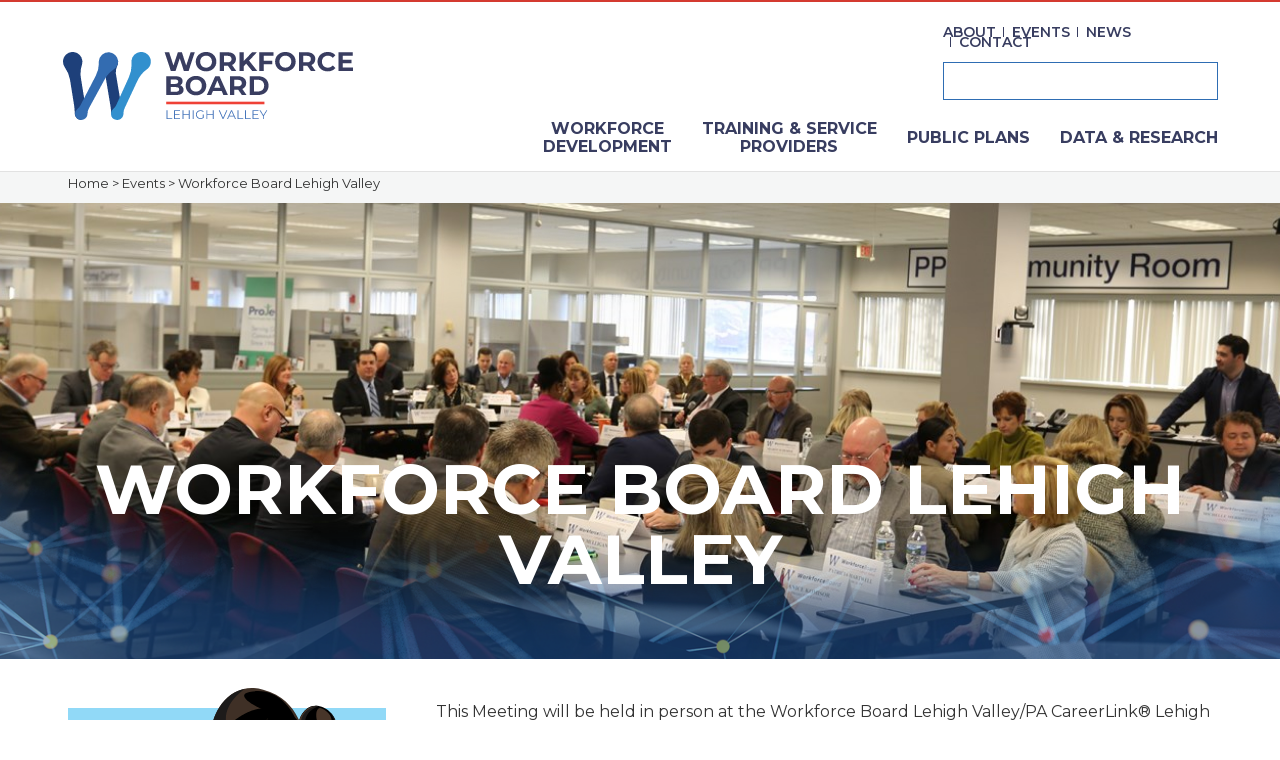

--- FILE ---
content_type: text/html; charset=UTF-8
request_url: https://lvwib.org/events/workforce-board-lehigh-valley-4/
body_size: 49431
content:


<!DOCTYPE html>
<!--[if gte IE 9 ]> <html lang="en-US" class="no-js ie ie9"> <![endif]-->
<!--[if !IE]><!-->  <html lang="en-US" class="no-js"><!--<![endif]-->
<head>
	<meta charset="UTF-8" />
<script type="text/javascript">
/* <![CDATA[ */
var gform;gform||(document.addEventListener("gform_main_scripts_loaded",function(){gform.scriptsLoaded=!0}),document.addEventListener("gform/theme/scripts_loaded",function(){gform.themeScriptsLoaded=!0}),window.addEventListener("DOMContentLoaded",function(){gform.domLoaded=!0}),gform={domLoaded:!1,scriptsLoaded:!1,themeScriptsLoaded:!1,isFormEditor:()=>"function"==typeof InitializeEditor,callIfLoaded:function(o){return!(!gform.domLoaded||!gform.scriptsLoaded||!gform.themeScriptsLoaded&&!gform.isFormEditor()||(gform.isFormEditor()&&console.warn("The use of gform.initializeOnLoaded() is deprecated in the form editor context and will be removed in Gravity Forms 3.1."),o(),0))},initializeOnLoaded:function(o){gform.callIfLoaded(o)||(document.addEventListener("gform_main_scripts_loaded",()=>{gform.scriptsLoaded=!0,gform.callIfLoaded(o)}),document.addEventListener("gform/theme/scripts_loaded",()=>{gform.themeScriptsLoaded=!0,gform.callIfLoaded(o)}),window.addEventListener("DOMContentLoaded",()=>{gform.domLoaded=!0,gform.callIfLoaded(o)}))},hooks:{action:{},filter:{}},addAction:function(o,r,e,t){gform.addHook("action",o,r,e,t)},addFilter:function(o,r,e,t){gform.addHook("filter",o,r,e,t)},doAction:function(o){gform.doHook("action",o,arguments)},applyFilters:function(o){return gform.doHook("filter",o,arguments)},removeAction:function(o,r){gform.removeHook("action",o,r)},removeFilter:function(o,r,e){gform.removeHook("filter",o,r,e)},addHook:function(o,r,e,t,n){null==gform.hooks[o][r]&&(gform.hooks[o][r]=[]);var d=gform.hooks[o][r];null==n&&(n=r+"_"+d.length),gform.hooks[o][r].push({tag:n,callable:e,priority:t=null==t?10:t})},doHook:function(r,o,e){var t;if(e=Array.prototype.slice.call(e,1),null!=gform.hooks[r][o]&&((o=gform.hooks[r][o]).sort(function(o,r){return o.priority-r.priority}),o.forEach(function(o){"function"!=typeof(t=o.callable)&&(t=window[t]),"action"==r?t.apply(null,e):e[0]=t.apply(null,e)})),"filter"==r)return e[0]},removeHook:function(o,r,t,n){var e;null!=gform.hooks[o][r]&&(e=(e=gform.hooks[o][r]).filter(function(o,r,e){return!!(null!=n&&n!=o.tag||null!=t&&t!=o.priority)}),gform.hooks[o][r]=e)}});
/* ]]> */
</script>

	<title>Workforce Board Lehigh Valley - Workforce Advisory Board</title>

	<link href="//www.google-analytics.com" rel="dns-prefetch">

	<link href="https://fonts.googleapis.com/css?family=Montserrat:300,400,600,700,900&family=Oswald:wght@700" rel="stylesheet">

	<meta http-equiv="X-UA-Compatible" content="IE=edge" />
	<meta name="viewport" content="width=device-width, initial-scale=1, maximum-scale=5">

	<link rel="apple-touch-icon" sizes="180x180" href="https://lvwib.org/wp-content/themes/lvwib2019/apple-touch-icon.png">
	<link rel="icon" type="image/png" sizes="32x32" href="https://lvwib.org/wp-content/themes/lvwib2019/favicon-32x32.png">
	<link rel="icon" type="image/png" sizes="16x16" href="https://lvwib.org/wp-content/themes/lvwib2019/favicon-16x16.png">
	<link rel="manifest" href="https://lvwib.org/wp-content/themes/lvwib2019/site.webmanifest">
	<link rel="mask-icon" href="https://lvwib.org/wp-content/themes/lvwib2019/safari-pinned-tab.svg" color="#5bbad5">
	<meta name="msapplication-TileColor" content="#da532c">
	<meta name="theme-color" content="#ffffff">

				<!-- Google Tag Manager -->
			<script>(function(w,d,s,l,i){w[l]=w[l]||[];w[l].push({'gtm.start':
			new Date().getTime(),event:'gtm.js'});var f=d.getElementsByTagName(s)[0],
			j=d.createElement(s),dl=l!='dataLayer'?'&l='+l:'';j.async=true;j.src=
			'https://www.googletagmanager.com/gtm.js?id='+i+dl;f.parentNode.insertBefore(j,f);
			})(window,document,'script','dataLayer','GTM-KCXK9HS');</script>
			<!-- End Google Tag Manager -->
			
	
	<meta name='robots' content='index, follow, max-image-preview:large, max-snippet:-1, max-video-preview:-1' />

	<!-- This site is optimized with the Yoast SEO plugin v26.6 - https://yoast.com/wordpress/plugins/seo/ -->
	<meta name="description" content="Workforce Board Lehigh Valley Committee members will meet for their quarterly meeting in person on December 5, 2023." />
	<link rel="canonical" href="https://lvwib.org/events/workforce-board-lehigh-valley-4/" />
	<meta property="og:locale" content="en_US" />
	<meta property="og:type" content="article" />
	<meta property="og:title" content="Workforce Board Lehigh Valley - Workforce Advisory Board" />
	<meta property="og:description" content="Workforce Board Lehigh Valley Committee members will meet for their quarterly meeting in person on December 5, 2023." />
	<meta property="og:url" content="https://lvwib.org/events/workforce-board-lehigh-valley-4/" />
	<meta property="og:site_name" content="Workforce Advisory Board" />
	<meta property="article:modified_time" content="2023-12-01T19:08:25+00:00" />
	<meta property="og:image" content="https://lvwib.org/wp-content/uploads/2022/04/3-450x450.png" />
	<meta property="og:image:width" content="450" />
	<meta property="og:image:height" content="450" />
	<meta property="og:image:type" content="image/png" />
	<meta name="twitter:card" content="summary_large_image" />
	<meta name="twitter:label1" content="Est. reading time" />
	<meta name="twitter:data1" content="1 minute" />
	<script type="application/ld+json" class="yoast-schema-graph">{"@context":"https://schema.org","@graph":[{"@type":"WebPage","@id":"https://lvwib.org/events/workforce-board-lehigh-valley-4/","url":"https://lvwib.org/events/workforce-board-lehigh-valley-4/","name":"Workforce Board Lehigh Valley - Workforce Advisory Board","isPartOf":{"@id":"https://lvwib.org/#website"},"primaryImageOfPage":{"@id":"https://lvwib.org/events/workforce-board-lehigh-valley-4/#primaryimage"},"image":{"@id":"https://lvwib.org/events/workforce-board-lehigh-valley-4/#primaryimage"},"thumbnailUrl":"https://lvwib.org/wp-content/uploads/2022/04/3.png","datePublished":"2022-12-01T21:26:36+00:00","dateModified":"2023-12-01T19:08:25+00:00","description":"Workforce Board Lehigh Valley Committee members will meet for their quarterly meeting in person on December 5, 2023.","breadcrumb":{"@id":"https://lvwib.org/events/workforce-board-lehigh-valley-4/#breadcrumb"},"inLanguage":"en-US","potentialAction":[{"@type":"ReadAction","target":["https://lvwib.org/events/workforce-board-lehigh-valley-4/"]}]},{"@type":"ImageObject","inLanguage":"en-US","@id":"https://lvwib.org/events/workforce-board-lehigh-valley-4/#primaryimage","url":"https://lvwib.org/wp-content/uploads/2022/04/3.png","contentUrl":"https://lvwib.org/wp-content/uploads/2022/04/3.png","width":373,"height":361,"caption":"Quarterly Meeting Graphic"},{"@type":"BreadcrumbList","@id":"https://lvwib.org/events/workforce-board-lehigh-valley-4/#breadcrumb","itemListElement":[{"@type":"ListItem","position":1,"name":"Home","item":"https://lvwib.org/"},{"@type":"ListItem","position":2,"name":"Events","item":"https://lvwib.org/events/"},{"@type":"ListItem","position":3,"name":"Workforce Board Lehigh Valley"}]},{"@type":"WebSite","@id":"https://lvwib.org/#website","url":"https://lvwib.org/","name":"Workforce Advisory Board","description":"We are the job masters","publisher":{"@id":"https://lvwib.org/#organization"},"potentialAction":[{"@type":"SearchAction","target":{"@type":"EntryPoint","urlTemplate":"https://lvwib.org/?s={search_term_string}"},"query-input":{"@type":"PropertyValueSpecification","valueRequired":true,"valueName":"search_term_string"}}],"inLanguage":"en-US"},{"@type":"Organization","@id":"https://lvwib.org/#organization","name":"Workforce Advisory Board","url":"https://lvwib.org/","logo":{"@type":"ImageObject","inLanguage":"en-US","@id":"https://lvwib.org/#/schema/logo/image/","url":"https://lvwib.org/wp-content/uploads/2022/04/Screenshot-2022-04-12-155101.png","contentUrl":"https://lvwib.org/wp-content/uploads/2022/04/Screenshot-2022-04-12-155101.png","width":342,"height":125,"caption":"Workforce Advisory Board"},"image":{"@id":"https://lvwib.org/#/schema/logo/image/"}}]}</script>
	<!-- / Yoast SEO plugin. -->


<link rel="alternate" type="application/rss+xml" title="Workforce Advisory Board &raquo; Workforce Board Lehigh Valley Comments Feed" href="https://lvwib.org/events/workforce-board-lehigh-valley-4/feed/" />
<link rel="alternate" title="oEmbed (JSON)" type="application/json+oembed" href="https://lvwib.org/wp-json/oembed/1.0/embed?url=https%3A%2F%2Flvwib.org%2Fevents%2Fworkforce-board-lehigh-valley-4%2F" />
<link rel="alternate" title="oEmbed (XML)" type="text/xml+oembed" href="https://lvwib.org/wp-json/oembed/1.0/embed?url=https%3A%2F%2Flvwib.org%2Fevents%2Fworkforce-board-lehigh-valley-4%2F&#038;format=xml" />
<style id='wp-img-auto-sizes-contain-inline-css' type='text/css'>
img:is([sizes=auto i],[sizes^="auto," i]){contain-intrinsic-size:3000px 1500px}
/*# sourceURL=wp-img-auto-sizes-contain-inline-css */
</style>
<style id='wp-emoji-styles-inline-css' type='text/css'>

	img.wp-smiley, img.emoji {
		display: inline !important;
		border: none !important;
		box-shadow: none !important;
		height: 1em !important;
		width: 1em !important;
		margin: 0 0.07em !important;
		vertical-align: -0.1em !important;
		background: none !important;
		padding: 0 !important;
	}
/*# sourceURL=wp-emoji-styles-inline-css */
</style>
<style id='wp-block-library-inline-css' type='text/css'>
:root{--wp-block-synced-color:#7a00df;--wp-block-synced-color--rgb:122,0,223;--wp-bound-block-color:var(--wp-block-synced-color);--wp-editor-canvas-background:#ddd;--wp-admin-theme-color:#007cba;--wp-admin-theme-color--rgb:0,124,186;--wp-admin-theme-color-darker-10:#006ba1;--wp-admin-theme-color-darker-10--rgb:0,107,160.5;--wp-admin-theme-color-darker-20:#005a87;--wp-admin-theme-color-darker-20--rgb:0,90,135;--wp-admin-border-width-focus:2px}@media (min-resolution:192dpi){:root{--wp-admin-border-width-focus:1.5px}}.wp-element-button{cursor:pointer}:root .has-very-light-gray-background-color{background-color:#eee}:root .has-very-dark-gray-background-color{background-color:#313131}:root .has-very-light-gray-color{color:#eee}:root .has-very-dark-gray-color{color:#313131}:root .has-vivid-green-cyan-to-vivid-cyan-blue-gradient-background{background:linear-gradient(135deg,#00d084,#0693e3)}:root .has-purple-crush-gradient-background{background:linear-gradient(135deg,#34e2e4,#4721fb 50%,#ab1dfe)}:root .has-hazy-dawn-gradient-background{background:linear-gradient(135deg,#faaca8,#dad0ec)}:root .has-subdued-olive-gradient-background{background:linear-gradient(135deg,#fafae1,#67a671)}:root .has-atomic-cream-gradient-background{background:linear-gradient(135deg,#fdd79a,#004a59)}:root .has-nightshade-gradient-background{background:linear-gradient(135deg,#330968,#31cdcf)}:root .has-midnight-gradient-background{background:linear-gradient(135deg,#020381,#2874fc)}:root{--wp--preset--font-size--normal:16px;--wp--preset--font-size--huge:42px}.has-regular-font-size{font-size:1em}.has-larger-font-size{font-size:2.625em}.has-normal-font-size{font-size:var(--wp--preset--font-size--normal)}.has-huge-font-size{font-size:var(--wp--preset--font-size--huge)}.has-text-align-center{text-align:center}.has-text-align-left{text-align:left}.has-text-align-right{text-align:right}.has-fit-text{white-space:nowrap!important}#end-resizable-editor-section{display:none}.aligncenter{clear:both}.items-justified-left{justify-content:flex-start}.items-justified-center{justify-content:center}.items-justified-right{justify-content:flex-end}.items-justified-space-between{justify-content:space-between}.screen-reader-text{border:0;clip-path:inset(50%);height:1px;margin:-1px;overflow:hidden;padding:0;position:absolute;width:1px;word-wrap:normal!important}.screen-reader-text:focus{background-color:#ddd;clip-path:none;color:#444;display:block;font-size:1em;height:auto;left:5px;line-height:normal;padding:15px 23px 14px;text-decoration:none;top:5px;width:auto;z-index:100000}html :where(.has-border-color){border-style:solid}html :where([style*=border-top-color]){border-top-style:solid}html :where([style*=border-right-color]){border-right-style:solid}html :where([style*=border-bottom-color]){border-bottom-style:solid}html :where([style*=border-left-color]){border-left-style:solid}html :where([style*=border-width]){border-style:solid}html :where([style*=border-top-width]){border-top-style:solid}html :where([style*=border-right-width]){border-right-style:solid}html :where([style*=border-bottom-width]){border-bottom-style:solid}html :where([style*=border-left-width]){border-left-style:solid}html :where(img[class*=wp-image-]){height:auto;max-width:100%}:where(figure){margin:0 0 1em}html :where(.is-position-sticky){--wp-admin--admin-bar--position-offset:var(--wp-admin--admin-bar--height,0px)}@media screen and (max-width:600px){html :where(.is-position-sticky){--wp-admin--admin-bar--position-offset:0px}}

/*# sourceURL=wp-block-library-inline-css */
</style><style id='global-styles-inline-css' type='text/css'>
:root{--wp--preset--aspect-ratio--square: 1;--wp--preset--aspect-ratio--4-3: 4/3;--wp--preset--aspect-ratio--3-4: 3/4;--wp--preset--aspect-ratio--3-2: 3/2;--wp--preset--aspect-ratio--2-3: 2/3;--wp--preset--aspect-ratio--16-9: 16/9;--wp--preset--aspect-ratio--9-16: 9/16;--wp--preset--color--black: #000000;--wp--preset--color--cyan-bluish-gray: #abb8c3;--wp--preset--color--white: #ffffff;--wp--preset--color--pale-pink: #f78da7;--wp--preset--color--vivid-red: #cf2e2e;--wp--preset--color--luminous-vivid-orange: #ff6900;--wp--preset--color--luminous-vivid-amber: #fcb900;--wp--preset--color--light-green-cyan: #7bdcb5;--wp--preset--color--vivid-green-cyan: #00d084;--wp--preset--color--pale-cyan-blue: #8ed1fc;--wp--preset--color--vivid-cyan-blue: #0693e3;--wp--preset--color--vivid-purple: #9b51e0;--wp--preset--gradient--vivid-cyan-blue-to-vivid-purple: linear-gradient(135deg,rgb(6,147,227) 0%,rgb(155,81,224) 100%);--wp--preset--gradient--light-green-cyan-to-vivid-green-cyan: linear-gradient(135deg,rgb(122,220,180) 0%,rgb(0,208,130) 100%);--wp--preset--gradient--luminous-vivid-amber-to-luminous-vivid-orange: linear-gradient(135deg,rgb(252,185,0) 0%,rgb(255,105,0) 100%);--wp--preset--gradient--luminous-vivid-orange-to-vivid-red: linear-gradient(135deg,rgb(255,105,0) 0%,rgb(207,46,46) 100%);--wp--preset--gradient--very-light-gray-to-cyan-bluish-gray: linear-gradient(135deg,rgb(238,238,238) 0%,rgb(169,184,195) 100%);--wp--preset--gradient--cool-to-warm-spectrum: linear-gradient(135deg,rgb(74,234,220) 0%,rgb(151,120,209) 20%,rgb(207,42,186) 40%,rgb(238,44,130) 60%,rgb(251,105,98) 80%,rgb(254,248,76) 100%);--wp--preset--gradient--blush-light-purple: linear-gradient(135deg,rgb(255,206,236) 0%,rgb(152,150,240) 100%);--wp--preset--gradient--blush-bordeaux: linear-gradient(135deg,rgb(254,205,165) 0%,rgb(254,45,45) 50%,rgb(107,0,62) 100%);--wp--preset--gradient--luminous-dusk: linear-gradient(135deg,rgb(255,203,112) 0%,rgb(199,81,192) 50%,rgb(65,88,208) 100%);--wp--preset--gradient--pale-ocean: linear-gradient(135deg,rgb(255,245,203) 0%,rgb(182,227,212) 50%,rgb(51,167,181) 100%);--wp--preset--gradient--electric-grass: linear-gradient(135deg,rgb(202,248,128) 0%,rgb(113,206,126) 100%);--wp--preset--gradient--midnight: linear-gradient(135deg,rgb(2,3,129) 0%,rgb(40,116,252) 100%);--wp--preset--font-size--small: 13px;--wp--preset--font-size--medium: 20px;--wp--preset--font-size--large: 36px;--wp--preset--font-size--x-large: 42px;--wp--preset--spacing--20: 0.44rem;--wp--preset--spacing--30: 0.67rem;--wp--preset--spacing--40: 1rem;--wp--preset--spacing--50: 1.5rem;--wp--preset--spacing--60: 2.25rem;--wp--preset--spacing--70: 3.38rem;--wp--preset--spacing--80: 5.06rem;--wp--preset--shadow--natural: 6px 6px 9px rgba(0, 0, 0, 0.2);--wp--preset--shadow--deep: 12px 12px 50px rgba(0, 0, 0, 0.4);--wp--preset--shadow--sharp: 6px 6px 0px rgba(0, 0, 0, 0.2);--wp--preset--shadow--outlined: 6px 6px 0px -3px rgb(255, 255, 255), 6px 6px rgb(0, 0, 0);--wp--preset--shadow--crisp: 6px 6px 0px rgb(0, 0, 0);}:where(.is-layout-flex){gap: 0.5em;}:where(.is-layout-grid){gap: 0.5em;}body .is-layout-flex{display: flex;}.is-layout-flex{flex-wrap: wrap;align-items: center;}.is-layout-flex > :is(*, div){margin: 0;}body .is-layout-grid{display: grid;}.is-layout-grid > :is(*, div){margin: 0;}:where(.wp-block-columns.is-layout-flex){gap: 2em;}:where(.wp-block-columns.is-layout-grid){gap: 2em;}:where(.wp-block-post-template.is-layout-flex){gap: 1.25em;}:where(.wp-block-post-template.is-layout-grid){gap: 1.25em;}.has-black-color{color: var(--wp--preset--color--black) !important;}.has-cyan-bluish-gray-color{color: var(--wp--preset--color--cyan-bluish-gray) !important;}.has-white-color{color: var(--wp--preset--color--white) !important;}.has-pale-pink-color{color: var(--wp--preset--color--pale-pink) !important;}.has-vivid-red-color{color: var(--wp--preset--color--vivid-red) !important;}.has-luminous-vivid-orange-color{color: var(--wp--preset--color--luminous-vivid-orange) !important;}.has-luminous-vivid-amber-color{color: var(--wp--preset--color--luminous-vivid-amber) !important;}.has-light-green-cyan-color{color: var(--wp--preset--color--light-green-cyan) !important;}.has-vivid-green-cyan-color{color: var(--wp--preset--color--vivid-green-cyan) !important;}.has-pale-cyan-blue-color{color: var(--wp--preset--color--pale-cyan-blue) !important;}.has-vivid-cyan-blue-color{color: var(--wp--preset--color--vivid-cyan-blue) !important;}.has-vivid-purple-color{color: var(--wp--preset--color--vivid-purple) !important;}.has-black-background-color{background-color: var(--wp--preset--color--black) !important;}.has-cyan-bluish-gray-background-color{background-color: var(--wp--preset--color--cyan-bluish-gray) !important;}.has-white-background-color{background-color: var(--wp--preset--color--white) !important;}.has-pale-pink-background-color{background-color: var(--wp--preset--color--pale-pink) !important;}.has-vivid-red-background-color{background-color: var(--wp--preset--color--vivid-red) !important;}.has-luminous-vivid-orange-background-color{background-color: var(--wp--preset--color--luminous-vivid-orange) !important;}.has-luminous-vivid-amber-background-color{background-color: var(--wp--preset--color--luminous-vivid-amber) !important;}.has-light-green-cyan-background-color{background-color: var(--wp--preset--color--light-green-cyan) !important;}.has-vivid-green-cyan-background-color{background-color: var(--wp--preset--color--vivid-green-cyan) !important;}.has-pale-cyan-blue-background-color{background-color: var(--wp--preset--color--pale-cyan-blue) !important;}.has-vivid-cyan-blue-background-color{background-color: var(--wp--preset--color--vivid-cyan-blue) !important;}.has-vivid-purple-background-color{background-color: var(--wp--preset--color--vivid-purple) !important;}.has-black-border-color{border-color: var(--wp--preset--color--black) !important;}.has-cyan-bluish-gray-border-color{border-color: var(--wp--preset--color--cyan-bluish-gray) !important;}.has-white-border-color{border-color: var(--wp--preset--color--white) !important;}.has-pale-pink-border-color{border-color: var(--wp--preset--color--pale-pink) !important;}.has-vivid-red-border-color{border-color: var(--wp--preset--color--vivid-red) !important;}.has-luminous-vivid-orange-border-color{border-color: var(--wp--preset--color--luminous-vivid-orange) !important;}.has-luminous-vivid-amber-border-color{border-color: var(--wp--preset--color--luminous-vivid-amber) !important;}.has-light-green-cyan-border-color{border-color: var(--wp--preset--color--light-green-cyan) !important;}.has-vivid-green-cyan-border-color{border-color: var(--wp--preset--color--vivid-green-cyan) !important;}.has-pale-cyan-blue-border-color{border-color: var(--wp--preset--color--pale-cyan-blue) !important;}.has-vivid-cyan-blue-border-color{border-color: var(--wp--preset--color--vivid-cyan-blue) !important;}.has-vivid-purple-border-color{border-color: var(--wp--preset--color--vivid-purple) !important;}.has-vivid-cyan-blue-to-vivid-purple-gradient-background{background: var(--wp--preset--gradient--vivid-cyan-blue-to-vivid-purple) !important;}.has-light-green-cyan-to-vivid-green-cyan-gradient-background{background: var(--wp--preset--gradient--light-green-cyan-to-vivid-green-cyan) !important;}.has-luminous-vivid-amber-to-luminous-vivid-orange-gradient-background{background: var(--wp--preset--gradient--luminous-vivid-amber-to-luminous-vivid-orange) !important;}.has-luminous-vivid-orange-to-vivid-red-gradient-background{background: var(--wp--preset--gradient--luminous-vivid-orange-to-vivid-red) !important;}.has-very-light-gray-to-cyan-bluish-gray-gradient-background{background: var(--wp--preset--gradient--very-light-gray-to-cyan-bluish-gray) !important;}.has-cool-to-warm-spectrum-gradient-background{background: var(--wp--preset--gradient--cool-to-warm-spectrum) !important;}.has-blush-light-purple-gradient-background{background: var(--wp--preset--gradient--blush-light-purple) !important;}.has-blush-bordeaux-gradient-background{background: var(--wp--preset--gradient--blush-bordeaux) !important;}.has-luminous-dusk-gradient-background{background: var(--wp--preset--gradient--luminous-dusk) !important;}.has-pale-ocean-gradient-background{background: var(--wp--preset--gradient--pale-ocean) !important;}.has-electric-grass-gradient-background{background: var(--wp--preset--gradient--electric-grass) !important;}.has-midnight-gradient-background{background: var(--wp--preset--gradient--midnight) !important;}.has-small-font-size{font-size: var(--wp--preset--font-size--small) !important;}.has-medium-font-size{font-size: var(--wp--preset--font-size--medium) !important;}.has-large-font-size{font-size: var(--wp--preset--font-size--large) !important;}.has-x-large-font-size{font-size: var(--wp--preset--font-size--x-large) !important;}
/*# sourceURL=global-styles-inline-css */
</style>

<style id='classic-theme-styles-inline-css' type='text/css'>
/*! This file is auto-generated */
.wp-block-button__link{color:#fff;background-color:#32373c;border-radius:9999px;box-shadow:none;text-decoration:none;padding:calc(.667em + 2px) calc(1.333em + 2px);font-size:1.125em}.wp-block-file__button{background:#32373c;color:#fff;text-decoration:none}
/*# sourceURL=/wp-includes/css/classic-themes.min.css */
</style>
<link rel='stylesheet' id='events-manager-css' href='https://lvwib.org/wp-content/plugins/events-manager/includes/css/events-manager.min.css?ver=7.2.3' type='text/css' media='all' />
<style id='events-manager-inline-css' type='text/css'>
body .em { --font-family : inherit; --font-weight : inherit; --font-size : 1em; --line-height : inherit; }
/*# sourceURL=events-manager-inline-css */
</style>
<script type="text/javascript" src="https://lvwib.org/wp-includes/js/jquery/jquery.min.js?ver=3.7.1" id="jquery-core-js"></script>
<script type="text/javascript" src="https://lvwib.org/wp-includes/js/jquery/jquery-migrate.min.js?ver=3.4.1" id="jquery-migrate-js"></script>
<script type="text/javascript" id="3seed-header-js-extra">
/* <![CDATA[ */
var bloginfo = {"url":"https://lvwib.org","template_url":"https://lvwib.org/wp-content/themes/lvwib2019","ajax_url":"https://lvwib.org/wp-admin/admin-ajax.php"};
//# sourceURL=3seed-header-js-extra
/* ]]> */
</script>
<script type="text/javascript" src="https://lvwib.org/wp-content/themes/lvwib2019/js/header-scripts.min.js?ver=6.9" id="3seed-header-js"></script>
<script type="text/javascript" src="https://lvwib.org/wp-includes/js/jquery/ui/core.min.js?ver=1.13.3" id="jquery-ui-core-js"></script>
<script type="text/javascript" src="https://lvwib.org/wp-includes/js/jquery/ui/mouse.min.js?ver=1.13.3" id="jquery-ui-mouse-js"></script>
<script type="text/javascript" src="https://lvwib.org/wp-includes/js/jquery/ui/sortable.min.js?ver=1.13.3" id="jquery-ui-sortable-js"></script>
<script type="text/javascript" src="https://lvwib.org/wp-includes/js/jquery/ui/datepicker.min.js?ver=1.13.3" id="jquery-ui-datepicker-js"></script>
<script type="text/javascript" id="jquery-ui-datepicker-js-after">
/* <![CDATA[ */
jQuery(function(jQuery){jQuery.datepicker.setDefaults({"closeText":"Close","currentText":"Today","monthNames":["January","February","March","April","May","June","July","August","September","October","November","December"],"monthNamesShort":["Jan","Feb","Mar","Apr","May","Jun","Jul","Aug","Sep","Oct","Nov","Dec"],"nextText":"Next","prevText":"Previous","dayNames":["Sunday","Monday","Tuesday","Wednesday","Thursday","Friday","Saturday"],"dayNamesShort":["Sun","Mon","Tue","Wed","Thu","Fri","Sat"],"dayNamesMin":["S","M","T","W","T","F","S"],"dateFormat":"MM d, yy","firstDay":1,"isRTL":false});});
//# sourceURL=jquery-ui-datepicker-js-after
/* ]]> */
</script>
<script type="text/javascript" src="https://lvwib.org/wp-includes/js/jquery/ui/resizable.min.js?ver=1.13.3" id="jquery-ui-resizable-js"></script>
<script type="text/javascript" src="https://lvwib.org/wp-includes/js/jquery/ui/draggable.min.js?ver=1.13.3" id="jquery-ui-draggable-js"></script>
<script type="text/javascript" src="https://lvwib.org/wp-includes/js/jquery/ui/controlgroup.min.js?ver=1.13.3" id="jquery-ui-controlgroup-js"></script>
<script type="text/javascript" src="https://lvwib.org/wp-includes/js/jquery/ui/checkboxradio.min.js?ver=1.13.3" id="jquery-ui-checkboxradio-js"></script>
<script type="text/javascript" src="https://lvwib.org/wp-includes/js/jquery/ui/button.min.js?ver=1.13.3" id="jquery-ui-button-js"></script>
<script type="text/javascript" src="https://lvwib.org/wp-includes/js/jquery/ui/dialog.min.js?ver=1.13.3" id="jquery-ui-dialog-js"></script>
<script type="text/javascript" id="events-manager-js-extra">
/* <![CDATA[ */
var EM = {"ajaxurl":"https://lvwib.org/wp-admin/admin-ajax.php","locationajaxurl":"https://lvwib.org/wp-admin/admin-ajax.php?action=locations_search","firstDay":"1","locale":"en","dateFormat":"yy-mm-dd","ui_css":"https://lvwib.org/wp-content/plugins/events-manager/includes/css/jquery-ui/build.min.css","show24hours":"0","is_ssl":"1","autocomplete_limit":"10","calendar":{"breakpoints":{"small":560,"medium":908,"large":false},"month_format":"M Y"},"phone":"","datepicker":{"format":"d/m/Y"},"search":{"breakpoints":{"small":650,"medium":850,"full":false}},"url":"https://lvwib.org/wp-content/plugins/events-manager","assets":{"input.em-uploader":{"js":{"em-uploader":{"url":"https://lvwib.org/wp-content/plugins/events-manager/includes/js/em-uploader.js?v=7.2.3","event":"em_uploader_ready"}}},".em-event-editor":{"js":{"event-editor":{"url":"https://lvwib.org/wp-content/plugins/events-manager/includes/js/events-manager-event-editor.js?v=7.2.3","event":"em_event_editor_ready"}},"css":{"event-editor":"https://lvwib.org/wp-content/plugins/events-manager/includes/css/events-manager-event-editor.min.css?v=7.2.3"}},".em-recurrence-sets, .em-timezone":{"js":{"luxon":{"url":"luxon/luxon.js?v=7.2.3","event":"em_luxon_ready"}}},".em-booking-form, #em-booking-form, .em-booking-recurring, .em-event-booking-form":{"js":{"em-bookings":{"url":"https://lvwib.org/wp-content/plugins/events-manager/includes/js/bookingsform.js?v=7.2.3","event":"em_booking_form_js_loaded"}}},"#em-opt-archetypes":{"js":{"archetypes":"https://lvwib.org/wp-content/plugins/events-manager/includes/js/admin-archetype-editor.js?v=7.2.3","archetypes_ms":"https://lvwib.org/wp-content/plugins/events-manager/includes/js/admin-archetypes.js?v=7.2.3","qs":"qs/qs.js?v=7.2.3"}}},"cached":"","bookingInProgress":"Please wait while the booking is being submitted.","tickets_save":"Save Ticket","bookingajaxurl":"https://lvwib.org/wp-admin/admin-ajax.php","bookings_export_save":"Export Bookings","bookings_settings_save":"Save Settings","booking_delete":"Are you sure you want to delete?","booking_offset":"30","bookings":{"submit_button":{"text":{"default":"Send your booking","free":"Send your booking","payment":"Send your booking","processing":"Processing ..."}},"update_listener":""},"bb_full":"Sold Out","bb_book":"Book Now","bb_booking":"Booking...","bb_booked":"Booking Submitted","bb_error":"Booking Error. Try again?","bb_cancel":"Cancel","bb_canceling":"Canceling...","bb_cancelled":"Cancelled","bb_cancel_error":"Cancellation Error. Try again?","txt_search":"Search","txt_searching":"Searching...","txt_loading":"Loading..."};
//# sourceURL=events-manager-js-extra
/* ]]> */
</script>
<script type="text/javascript" src="https://lvwib.org/wp-content/plugins/events-manager/includes/js/events-manager.js?ver=7.2.3" id="events-manager-js"></script>
<link rel="https://api.w.org/" href="https://lvwib.org/wp-json/" /><link rel="EditURI" type="application/rsd+xml" title="RSD" href="https://lvwib.org/xmlrpc.php?rsd" />
<meta name="generator" content="WordPress 6.9" />
<link rel='shortlink' href='https://lvwib.org/?p=1271' />
<style>.post-thumbnail img[src$='.svg'] { width: 100%; height: auto; }</style>
	<link rel="stylesheet" type="text/css" media="all" href="https://lvwib.org/wp-content/themes/lvwib2019/style.css?3SEEDcb=1768613282" />
</head>

<body class="wp-singular event-template-default single single-event postid-1271 wp-theme-lvwib2019">

			<!-- Google Tag Manager (noscript) -->
		<noscript><iframe src="https://www.googletagmanager.com/ns.html?id=GTM-KCXK9HS"
		height="0" width="0" style="display:none;visibility:hidden"></iframe></noscript>
		<!-- End Google Tag Manager (noscript) -->
	
<header class="wrap" id="header-wrap">

   <a href="#main-wrap" style="position:absolute;left:-999px;top:auto;width:1px;height:1px;overflow:hidden;z-index:-999;">Skip To Content</a>

   <div class="wrap-content">
      <div class="logo">         <a href="https://lvwib.org" title="Workforce Advisory Board" aria-label="Workforce Advisory Board">
            <svg id="Layer_1" xmlns="http://www.w3.org/2000/svg" version="1.1" viewBox="0 0 251.86 59.14">
  <g>
    <path d="M114.42.28l-5.35,16.34h-4.06l-3.6-11.07-3.71,11.07h-4.04L88.3.28h3.92l3.69,11.49,3.85-11.49h3.5l3.74,11.58,3.81-11.58s3.61,0,3.61,0Z" style="fill: #393d60;"/>
    <path d="M115.31,8.45c0-4.86,3.78-8.45,8.94-8.45s8.94,3.57,8.94,8.45-3.81,8.45-8.94,8.45-8.94-3.59-8.94-8.45ZM129.36,8.45c0-3.11-2.19-5.23-5.11-5.23s-5.11,2.12-5.11,5.23,2.19,5.23,5.11,5.23,5.11-2.12,5.11-5.23Z" style="fill: #393d60;"/>
    <path d="M146.45,16.62l-3.15-4.55h-3.48v4.55h-3.78V.28h7.07c4.37,0,7.1,2.26,7.1,5.93,0,2.45-1.24,4.25-3.36,5.16l3.67,5.25s-4.07,0-4.07,0ZM142.9,3.36h-3.08v5.7h3.08c2.31,0,3.48-1.07,3.48-2.85,0-1.8-1.16-2.85-3.48-2.85Z" style="fill: #393d60;"/>
    <path d="M159.15,10.2l-2.19,2.29v4.13h-3.76V.28h3.76v7.63l7.24-7.63h4.2l-6.77,7.28,7.17,9.06h-4.41l-5.24-6.42Z" style="fill: #393d60;"/>
    <path d="M174.26,3.31v4.32h7.56v3.04h-7.56v5.95h-3.78V.28h12.35v3.03h-8.57Z" style="fill: #393d60;"/>
    <path d="M184.2,8.45c0-4.86,3.78-8.45,8.94-8.45s8.94,3.57,8.94,8.45-3.81,8.45-8.94,8.45-8.94-3.59-8.94-8.45ZM198.26,8.45c0-3.11-2.19-5.23-5.11-5.23s-5.11,2.12-5.11,5.23,2.19,5.23,5.11,5.23,5.11-2.12,5.11-5.23Z" style="fill: #393d60;"/>
    <path d="M215.34,16.62l-3.15-4.55h-3.48v4.55h-3.78V.28h7.07c4.37,0,7.1,2.26,7.1,5.93,0,2.45-1.24,4.25-3.36,5.16l3.67,5.25s-4.07,0-4.07,0ZM211.8,3.36h-3.08v5.7h3.08c2.31,0,3.48-1.07,3.48-2.85,0-1.8-1.17-2.85-3.48-2.85Z" style="fill: #393d60;"/>
    <path d="M221.06,8.45c0-4.93,3.78-8.45,8.87-8.45,2.83,0,5.18,1.03,6.72,2.89l-2.43,2.24c-1.1-1.26-2.47-1.91-4.11-1.91-3.06,0-5.23,2.15-5.23,5.23s2.17,5.23,5.23,5.23c1.63,0,3.01-.65,4.11-1.94l2.43,2.24c-1.54,1.89-3.9,2.92-6.75,2.92-5.06,0-8.84-3.52-8.84-8.45Z" style="fill: #393d60;"/>
    <path d="M251.86,13.59v3.04h-12.66V.28h12.35v3.03h-8.59v3.55h7.59v2.94h-7.59v3.78h8.9Z" style="fill: #393d60;"/>
  </g>
  <g>
    <path d="M104.71,33c0,2.83-2.24,4.46-6.54,4.46h-8.45v-16.35h7.98c4.09,0,6.19,1.7,6.19,4.25,0,1.63-.84,2.89-2.17,3.59,1.83.59,2.99,1.99,2.99,4.05ZM93.48,23.96v3.85h3.76c1.84,0,2.85-.65,2.85-1.94s-1-1.91-2.85-1.91h-3.76ZM100.91,32.6c0-1.38-1.05-2.03-3.01-2.03h-4.41v4.04h4.41c1.96,0,3.01-.61,3.01-2.01Z" style="fill: #393d60;"/>
    <path d="M106.56,29.29c0-4.86,3.78-8.45,8.94-8.45s8.94,3.57,8.94,8.45-3.81,8.45-8.94,8.45-8.94-3.6-8.94-8.45ZM120.61,29.29c0-3.11-2.19-5.23-5.11-5.23s-5.11,2.12-5.11,5.23,2.19,5.23,5.11,5.23c2.92-.01,5.11-2.13,5.11-5.23Z" style="fill: #393d60;"/>
    <path d="M137.82,33.95h-7.59l-1.45,3.5h-3.88l7.28-16.34h3.74l7.31,16.34h-3.97l-1.44-3.5ZM136.63,31.08l-2.59-6.26-2.59,6.26h5.18Z" style="fill: #393d60;"/>
    <path d="M155.35,37.46l-3.15-4.55h-3.48v4.55h-3.78v-16.35h7.07c4.37,0,7.1,2.26,7.1,5.93,0,2.45-1.24,4.25-3.36,5.16l3.67,5.25h-4.07ZM151.8,24.2h-3.08v5.7h3.08c2.31,0,3.48-1.07,3.48-2.85s-1.17-2.85-3.48-2.85Z" style="fill: #393d60;"/>
    <path d="M162.09,21.11h7.42c5.35,0,9.01,3.22,9.01,8.17s-3.67,8.17-9.01,8.17h-7.42v-16.34ZM169.33,34.35c3.25,0,5.37-1.94,5.37-5.07s-2.12-5.07-5.37-5.07h-3.46v10.13h3.46Z" style="fill: #393d60;"/>
  </g>
  <g>
    <path d="M89.9,50.72h.8v6.84h4.22v.69h-5.02v-7.53Z" style="fill: #4776bb;"/>
    <path d="M101.72,57.56v.69h-5.32v-7.53h5.16v.69h-4.37v2.68h3.89v.68h-3.89v2.8h4.53Z" style="fill: #4776bb;"/>
    <path d="M110.05,50.72v7.53h-.79v-3.47h-4.71v3.47h-.8v-7.53h.8v3.36h4.71v-3.36h.79Z" style="fill: #4776bb;"/>
    <path d="M112.67,50.72h.8v7.53h-.8v-7.53Z" style="fill: #4776bb;"/>
    <path d="M121.38,54.49h.76v2.87c-.71.63-1.72.96-2.76.96-2.29,0-3.97-1.62-3.97-3.83s1.68-3.83,3.98-3.83c1.14,0,2.13.37,2.8,1.09l-.49.5c-.63-.62-1.39-.88-2.27-.88-1.86,0-3.23,1.32-3.23,3.12s1.37,3.12,3.22,3.12c.72,0,1.39-.16,1.97-.58v-2.54h-.01Z" style="fill: #4776bb;"/>
    <path d="M130.85,50.72v7.53h-.79v-3.47h-4.71v3.47h-.8v-7.53h.8v3.36h4.71v-3.36h.79Z" style="fill: #4776bb;"/>
    <path d="M142.71,50.72l-3.33,7.53h-.79l-3.33-7.53h.86l2.88,6.54,2.9-6.54h.81Z" style="fill: #4776bb;"/>
    <path d="M148.45,56.24h-4.2l-.9,2.01h-.83l3.44-7.53h.79l3.44,7.53h-.84l-.9-2.01ZM148.16,55.59l-1.81-4.04-1.81,4.04h3.62Z" style="fill: #4776bb;"/>
    <path d="M151.61,50.72h.8v6.84h4.22v.69h-5.01v-7.53h-.01Z" style="fill: #4776bb;"/>
    <path d="M158.11,50.72h.8v6.84h4.22v.69h-5.01v-7.53h-.01Z" style="fill: #4776bb;"/>
    <path d="M169.93,57.56v.69h-5.32v-7.53h5.16v.69h-4.37v2.68h3.89v.68h-3.89v2.8h4.53Z" style="fill: #4776bb;"/>
    <path d="M174.45,55.65v2.6h-.79v-2.6l-3.01-4.93h.85l2.58,4.23,2.58-4.23h.8l-3.01,4.93Z" style="fill: #4776bb;"/>
  </g>
  <rect x="89.63" y="43.25" width="85.31" height="2.25" style="fill: #ef4136;"/>
  <g>
    <path d="M32,8.4c0,.11-.02.21-.02.32,0,.24.01.48.04.71,0-.14,0-.28,0-.43-.02-.19-.01-.4-.01-.6Z" style="fill: #1e407a;"/>
    <path d="M44.12,50.36c1.22-1.04,2.28-2.25,2.95-3.71.51-1.12,1.14-2.53,1.86-4.11l-3.93-23.52c-.4-2.4.11-4.81,1.19-6.99.51-1.02.77-2.19.76-3.41-.08,2.45-1.68,4.61-3.61,5.93-2.18,1.49-4.14,3.27-5.73,5.34.03.15.07.31.1.46l4.5,26.95c.33,1.98.58,4,.38,6h0c.1-1.16.68-2.21,1.53-2.94Z" style="fill: #1e407a; stroke: #1e407a; stroke-miterlimit: 10; stroke-width: 1.86px;"/>
    <path d="M11.51,54.6c-.35-1.86.46-3.54,1.82-4.5,1.1-.78,1.93-1.88,2.55-3.08l2-3.87-3.29-20.59c-.64-4.01-.18-8.08,1-11.96.3-.99.4-2.07.25-3.18-.44-3.35-3.2-6.04-6.55-6.42C4.76.48.93,4.01.93,8.43c0,1.57.48,3.03,1.31,4.23,2.31,3.36,4.07,7.08,4.72,11.11l3.56,22.27c.41,2.59.58,5.21.67,7.84.02.53.14,1.08.39,1.65.61,1.37,1.88,2.4,3.36,2.63.29.05.58.06.86.05-.29,0-.58-.03-.87-.09-1.72-.38-3.09-1.79-3.42-3.52Z" style="fill: #1e407a; stroke: #1e407a; stroke-miterlimit: 10; stroke-width: 1.86px;"/>
    <path id="arm3" d="M66.99.99c-3.34.37-6.1,3.05-6.55,6.39-.08.59-.09,1.16-.04,1.72.41,4.64-.53,9.3-2.45,13.55-2.82,6.22-6.45,14.24-9.01,19.88-.72,1.59-1.36,3-1.86,4.11-.66,1.46-1.73,2.67-2.95,3.71-.86.73-1.43,1.78-1.54,2.96,0,.06,0,.12,0,.18,0,.13,0,.25,0,.38.07,2.1,1.69,3.89,3.71,4.26h0c.29.05.58.07.88.07h.06c.26,0,.52-.05.77-.1.03,0,.06,0,.09-.02.25-.06.49-.14.72-.24.04-.02.09-.04.13-.06.22-.1.44-.23.64-.36.03-.02.07-.05.1-.07.21-.15.4-.31.58-.49,0,0,0-.02.02-.02.17-.18.33-.38.47-.58.02-.03.04-.06.06-.09.13-.21.25-.43.35-.65.02-.04.04-.09.05-.13.09-.23.17-.47.22-.72,0-.04,0-.08.02-.12.05-.26.08-.53.08-.81v-.02c0-1.54.52-3.93,1.17-5.32l10.88-23.31c1.93-4.14,4.73-7.9,8.48-10.53,1.93-1.36,3.29-3.59,3.29-6.12,0-4.43-3.83-7.96-8.35-7.45Z" style="fill: #3290ce; stroke: #3290ce; stroke-miterlimit: 10; stroke-width: 1.86px;"/>
    <path d="M40.34,1.28c3.36.38,6.12,3.09,6.55,6.45.04.3.05.6.05.9,0-.06.02-.13.02-.19,0-5.28-5.47-9.29-11.05-6.66-1.3.61-2.38,1.66-3.02,2.95-.63,1.25-.89,2.49-.89,3.67.18-4.27,3.93-7.62,8.34-7.12Z" style="fill: #336cb1;"/>
    <path id="arm2" d="M46.9,7.73c-.43-3.36-3.19-6.07-6.55-6.45-4.42-.5-8.17,2.85-8.35,7.12,0,.2-.01.41,0,.61,0,.14,0,.28,0,.43.22,4.09-.89,8.15-2.77,11.79l-11.35,21.92-2,3.87c-.62,1.2-1.45,2.31-2.55,3.08-1.36.96-2.16,2.64-1.82,4.5.32,1.73,1.7,3.15,3.42,3.51.3.06.59.09.87.09,2.52.06,4.58-1.96,4.58-4.47v-.02c0-1.5.58-3.81,1.3-5.13l14.19-26.06c.51-.93,1.09-1.8,1.73-2.63,1.59-2.07,3.55-3.85,5.73-5.34,1.93-1.32,3.53-3.48,3.61-5.93,0-.29-.02-.59-.05-.89Z" style="fill: #336cb1; stroke: #336cb1; stroke-miterlimit: 10; stroke-width: 1.86px;"/>
  </g>
</svg>         </a>
      </div>
      <button class="hamburger hamburger--collapse" type="button" aria-label="Toggle Navigation">
         <span class="hamburger-box">
           <span class="hamburger-inner"></span>
         </span>
       </button>

      <div class="header-items">
         <div class="search-nav">
            <div class="search-nav-top">
               <nav aria-label="Secondary Navigation">              
                  <ul id="menu-secondary-navigation" class="secondary-nav nav" role="menubar"><li id="menu-item-46" class="menu-item menu-item-type-post_type menu-item-object-page menu-item-46" role="menuitem"><a href="https://lvwib.org/about/">About</a></li>
<li id="menu-item-47" class="menu-item menu-item-type-post_type menu-item-object-page menu-item-47" role="menuitem"><a href="https://lvwib.org/events/">Events</a></li>
<li id="menu-item-48" class="menu-item menu-item-type-post_type menu-item-object-page current_page_parent menu-item-48" role="menuitem"><a href="https://lvwib.org/news/">News</a></li>
<li id="menu-item-49" class="menu-item menu-item-type-post_type menu-item-object-page menu-item-49" role="menuitem"><a href="https://lvwib.org/contact/">Contact</a></li>
</ul>               </nav>
               <form role="search" method="get" class="search-form" action="https://lvwib.org">
                  <label>
                     <span class="screen-reader-text">Search for:</span>
                     <input type="search" class="search-field" value="" name="s">
                  </label>
                  <input type="submit" class="search-submit focus" value="Search">
               </form>
            </div>
            <nav aria-label="Primary Navigation">              
               <ul id="menu-primary-navigation" class="main-nav nav" role="menubar"><li id="menu-item-32" class="menu-item menu-item-type-post_type menu-item-object-page menu-item-has-children menu-item-32" role="menuitem" aria-haspopup="true" aria-expanded="false" tabindex="0"><a href="https://lvwib.org/workforce-development/">Workforce<br />Development</a>
<ul class="sub-menu  menu-depth-1" role="menubar">
	<li id="menu-item-434" class="menu-item menu-item-type-post_type menu-item-object-page menu-item-434" role="menuitem"><a href="https://lvwib.org/workforce-development/best-practices/">Best Practices</a></li>
	<li id="menu-item-33" class="menu-item menu-item-type-post_type menu-item-object-page menu-item-33" role="menuitem"><a href="https://lvwib.org/workforce-development/grants-requests-for-proposal/">Grants, Requests for Quotes &#038; Requests For Proposal</a></li>
	<li id="menu-item-34" class="menu-item menu-item-type-post_type menu-item-object-page menu-item-34" role="menuitem"><a href="https://lvwib.org/workforce-development/rapid-response-support/">Rapid Response Support</a></li>
	<li id="menu-item-36" class="menu-item menu-item-type-post_type menu-item-object-page menu-item-36" role="menuitem"><a href="https://lvwib.org/workforce-development/community-resources/">Community Resources</a></li>
	<li id="menu-item-402" class="menu-item menu-item-type-custom menu-item-object-custom menu-item-402" role="menuitem"><a target="_blank" href="https://www.uc.pa.gov/Pages/default.aspx">Unemployment Compensation</a></li>
</ul>
</li>
<li id="menu-item-37" class="menu-item menu-item-type-post_type menu-item-object-page menu-item-has-children menu-item-37" role="menuitem" aria-haspopup="true" aria-expanded="false" tabindex="0"><a href="https://lvwib.org/training-service-providers/">Training &#038; Service<br />Providers</a>
<ul class="sub-menu  menu-depth-1" role="menubar">
	<li id="menu-item-38" class="menu-item menu-item-type-post_type menu-item-object-page menu-item-38" role="menuitem"><a href="https://lvwib.org/training-service-providers/training-providers/">Training Providers</a></li>
	<li id="menu-item-39" class="menu-item menu-item-type-post_type menu-item-object-page menu-item-39" role="menuitem"><a href="https://lvwib.org/training-service-providers/on-the-job-training/">On-The-Job Training</a></li>
	<li id="menu-item-40" class="menu-item menu-item-type-post_type menu-item-object-page menu-item-40" role="menuitem"><a href="https://lvwib.org/training-service-providers/apprenticeship/">Apprenticeship</a></li>
	<li id="menu-item-1501" class="menu-item menu-item-type-post_type menu-item-object-page menu-item-1501" role="menuitem"><a href="https://lvwib.org/training-service-providers/skillup/">SkillUP™</a></li>
</ul>
</li>
<li id="menu-item-41" class="one-line menu-item menu-item-type-post_type menu-item-object-page menu-item-41" role="menuitem"><a href="https://lvwib.org/public-plans/">Public Plans</a></li>
<li id="menu-item-3269" class="one-line menu-item menu-item-type-post_type menu-item-object-page menu-item-has-children menu-item-3269" role="menuitem" aria-haspopup="true" aria-expanded="false" tabindex="0"><a href="https://lvwib.org/data-research/">Data &amp; Research</a>
<ul class="sub-menu  menu-depth-1" role="menubar">
	<li id="menu-item-3271" class="menu-item menu-item-type-post_type menu-item-object-page menu-item-3271" role="menuitem"><a href="https://lvwib.org/data-research/data/">Data</a></li>
	<li id="menu-item-3270" class="menu-item menu-item-type-post_type menu-item-object-page menu-item-3270" role="menuitem"><a href="https://lvwib.org/data-research/reports/">Reports</a></li>
</ul>
</li>
</ul>            </nav>
                     </div>
      </div>
   </div>
</header>
<main>
   <section class="hero"> 
      <div class="breadcrumbs light-gray-back">
         <div class="grid-container">
            <div class="grid-x grid-margin-x">
               <div class="cell">
                  <p class="crumbs"><span><span><a href="https://lvwib.org/">Home</a></span> &gt; <span><a href="https://lvwib.org/events/">Events</a></span> &gt; <span class="breadcrumb_last" aria-current="page">Workforce Board Lehigh Valley</span></span></p>               </div>
            </div>
         </div>
      </div>
      <div class="hero-bg" style="background-image:url(https://lvwib.org/wp-content/uploads/2019/10/394A8877.jpg)">
         <div class="hero-graphic"></div>
         <h1 class="page-title text-center">
                  Workforce Board Lehigh Valley         </h1>

      </div>
   </section>
   <div class="grid-container-content">
      <section class="grid-container content-padding no-pad-top">
         <div class="grid-x grid-padding-x align-center">
                          <aside class="cell medium-shrink small-order-2 medium-order-1">
                   <div id="gform_widget-2" class="gform_widget module clearfix form"><script type="text/javascript" src="https://lvwib.org/wp-includes/js/dist/dom-ready.min.js?ver=f77871ff7694fffea381" id="wp-dom-ready-js"></script>
<script type="text/javascript" src="https://lvwib.org/wp-includes/js/dist/hooks.min.js?ver=dd5603f07f9220ed27f1" id="wp-hooks-js"></script>
<script type="text/javascript" src="https://lvwib.org/wp-includes/js/dist/i18n.min.js?ver=c26c3dc7bed366793375" id="wp-i18n-js"></script>
<script type="text/javascript" id="wp-i18n-js-after">
/* <![CDATA[ */
wp.i18n.setLocaleData( { 'text direction\u0004ltr': [ 'ltr' ] } );
//# sourceURL=wp-i18n-js-after
/* ]]> */
</script>
<script type="text/javascript" src="https://lvwib.org/wp-includes/js/dist/a11y.min.js?ver=cb460b4676c94bd228ed" id="wp-a11y-js"></script>
<script type="text/javascript" defer='defer' src="https://lvwib.org/wp-content/plugins/gravityforms/js/jquery.json.min.js?ver=2.9.24" id="gform_json-js"></script>
<script type="text/javascript" id="gform_gravityforms-js-extra">
/* <![CDATA[ */
var gform_i18n = {"datepicker":{"days":{"monday":"Mo","tuesday":"Tu","wednesday":"We","thursday":"Th","friday":"Fr","saturday":"Sa","sunday":"Su"},"months":{"january":"January","february":"February","march":"March","april":"April","may":"May","june":"June","july":"July","august":"August","september":"September","october":"October","november":"November","december":"December"},"firstDay":1,"iconText":"Select date"}};
var gf_legacy_multi = [];
var gform_gravityforms = {"strings":{"invalid_file_extension":"This type of file is not allowed. Must be one of the following:","delete_file":"Delete this file","in_progress":"in progress","file_exceeds_limit":"File exceeds size limit","illegal_extension":"This type of file is not allowed.","max_reached":"Maximum number of files reached","unknown_error":"There was a problem while saving the file on the server","currently_uploading":"Please wait for the uploading to complete","cancel":"Cancel","cancel_upload":"Cancel this upload","cancelled":"Cancelled","error":"Error","message":"Message"},"vars":{"images_url":"https://lvwib.org/wp-content/plugins/gravityforms/images"}};
var gf_global = {"gf_currency_config":{"name":"U.S. Dollar","symbol_left":"$","symbol_right":"","symbol_padding":"","thousand_separator":",","decimal_separator":".","decimals":2,"code":"USD"},"base_url":"https://lvwib.org/wp-content/plugins/gravityforms","number_formats":[],"spinnerUrl":"https://lvwib.org/wp-content/plugins/gravityforms/images/spinner.svg","version_hash":"78762e38c972ddb84011df4bb38ad659","strings":{"newRowAdded":"New row added.","rowRemoved":"Row removed","formSaved":"The form has been saved.  The content contains the link to return and complete the form."}};
//# sourceURL=gform_gravityforms-js-extra
/* ]]> */
</script>
<script type="text/javascript" defer='defer' src="https://lvwib.org/wp-content/plugins/gravityforms/js/gravityforms.min.js?ver=2.9.24" id="gform_gravityforms-js"></script>
<script type="text/javascript" defer='defer' src="https://lvwib.org/wp-content/plugins/gravityforms/js/jquery.maskedinput.min.js?ver=2.9.24" id="gform_masked_input-js"></script>
<script type="text/javascript" defer='defer' src="https://lvwib.org/wp-content/plugins/gravityforms/js/placeholders.jquery.min.js?ver=2.9.24" id="gform_placeholder-js"></script>

                <div class='gf_browser_unknown gform_wrapper gform_legacy_markup_wrapper gform-theme--no-framework' data-form-theme='legacy' data-form-index='0' id='gform_wrapper_3' ><form method='post' enctype='multipart/form-data'  id='gform_3'  action='/events/workforce-board-lehigh-valley-4/' data-formid='3' novalidate>
                        <div class='gform-body gform_body'><ul id='gform_fields_3' class='gform_fields top_label form_sublabel_below description_below validation_below'><li id="field_3_8" class="gfield gfield--type-honeypot gform_validation_container field_sublabel_below gfield--has-description field_description_below field_validation_below gfield_visibility_visible honeypot"  data-field-class="honeypot" ><label class='gfield_label gform-field-label' for='input_3_8'>URL</label><div class='ginput_container'><input name='input_8' id='input_3_8' type='text' value='' autocomplete='new-password'/></div><div class='gfield_description' id='gfield_description_3_8'>This field is for validation purposes and should be left unchanged.</div></li><li id="field_3_7" class="gfield gfield--type-html avatar gfield_html gfield_html_formatted gfield_no_follows_desc field_sublabel_below gfield--no-description field_description_below field_validation_below gfield_visibility_visible html"  data-field-class="html" ><img src="https://lvwib.org/wp-content/uploads/2020/05/form-graphic.svg" alt="Nancy character animation with 'We Can Help' speech bubble"></li><li id="field_3_1" class="gfield gfield--type-name field_sublabel_hidden_label gfield--no-description field_description_below hidden_label field_validation_below gfield_visibility_visible name multi"  data-field-class="name multi" ><label class='gfield_label gform-field-label gfield_label_before_complex' >Name</label><div class='ginput_complex ginput_container ginput_container--name no_prefix has_first_name no_middle_name has_last_name no_suffix gf_name_has_2 ginput_container_name gform-grid-row' id='input_3_1'>
                            
                            <span id='input_3_1_3_container' class='name_first gform-grid-col gform-grid-col--size-auto' >
                                                    <input type='text' name='input_1.3' id='input_3_1_3' value=''   aria-required='false'   placeholder='First Name'  />
                                                    <label for='input_3_1_3' class='gform-field-label gform-field-label--type-sub hidden_sub_label screen-reader-text'>First</label>
                                                </span>
                            
                            <span id='input_3_1_6_container' class='name_last gform-grid-col gform-grid-col--size-auto' >
                                                    <input type='text' name='input_1.6' id='input_3_1_6' value=''   aria-required='false'   placeholder='Last Name'  />
                                                    <label for='input_3_1_6' class='gform-field-label gform-field-label--type-sub hidden_sub_label screen-reader-text'>Last</label>
                                                </span>
                            
                        </div></li><li id="field_3_3" class="gfield gfield--type-email field_sublabel_below gfield--no-description field_description_below hidden_label field_validation_below gfield_visibility_visible email"  data-field-class="email" ><label class='gfield_label gform-field-label' for='input_3_3'>Email</label><div class='ginput_container ginput_container_email'>
                            <input name='input_3' id='input_3_3' type='email' value='' class='medium'   placeholder='Email'  aria-invalid="false"  />
                        </div></li><li id="field_3_4" class="gfield gfield--type-phone field_sublabel_below gfield--no-description field_description_below hidden_label field_validation_below gfield_visibility_visible phone"  data-field-class="phone" ><label class='gfield_label gform-field-label' for='input_3_4'>Phone</label><div class='ginput_container ginput_container_phone'><input name='input_4' id='input_3_4' type='tel' value='' class='medium'  placeholder='Phone'  aria-invalid="false"   /></div></li><li id="field_3_6" class="gfield gfield--type-select field_sublabel_below gfield--no-description field_description_below hidden_label field_validation_below gfield_visibility_visible select"  data-field-class="select" ><label class='gfield_label gform-field-label' for='input_3_6'>I&#039;m Looking For...</label><div class='ginput_container ginput_container_select'><select name='input_6' id='input_3_6' class='medium gfield_select'     aria-invalid="false" ><option value='' selected='selected' class='gf_placeholder'>I&#039;m looking for...</option><option value='First Choice - Employment' >First Choice - Employment</option><option value='Second Choice - Training and Education' >Second Choice - Training and Education</option><option value='Third Choice - Other' >Third Choice - Other</option></select></div></li></ul></div>
        <div class='gform-footer gform_footer top_label'> <button type="submit" id="gform_submit_button_3" class="gform_button btn" onclick="gform.submission.handleButtonClick(this);" data-submission-type="submit"><span>Submit</span></button> 
            <input type='hidden' class='gform_hidden' name='gform_submission_method' data-js='gform_submission_method_3' value='postback' />
            <input type='hidden' class='gform_hidden' name='gform_theme' data-js='gform_theme_3' id='gform_theme_3' value='legacy' />
            <input type='hidden' class='gform_hidden' name='gform_style_settings' data-js='gform_style_settings_3' id='gform_style_settings_3' value='' />
            <input type='hidden' class='gform_hidden' name='is_submit_3' value='1' />
            <input type='hidden' class='gform_hidden' name='gform_submit' value='3' />
            
            <input type='hidden' class='gform_hidden' name='gform_unique_id' value='' />
            <input type='hidden' class='gform_hidden' name='state_3' value='WyJbXSIsIjE0ZDA0MDUyZTM1MTUxZDEzNmE1NzI4ZDQ3ODRmZTkyIl0=' />
            <input type='hidden' autocomplete='off' class='gform_hidden' name='gform_target_page_number_3' id='gform_target_page_number_3' value='0' />
            <input type='hidden' autocomplete='off' class='gform_hidden' name='gform_source_page_number_3' id='gform_source_page_number_3' value='1' />
            <input type='hidden' name='gform_field_values' value='' />
            
        </div>
                        <p style="display: none !important;" class="akismet-fields-container" data-prefix="ak_"><label>&#916;<textarea name="ak_hp_textarea" cols="45" rows="8" maxlength="100"></textarea></label><input type="hidden" id="ak_js_1" name="ak_js" value="92"/><script>document.getElementById( "ak_js_1" ).setAttribute( "value", ( new Date() ).getTime() );</script></p></form>
                        </div><script type="text/javascript">
/* <![CDATA[ */
 gform.initializeOnLoaded( function() {gformInitSpinner( 3, '[data-uri]', true );jQuery('#gform_ajax_frame_3').on('load',function(){var contents = jQuery(this).contents().find('*').html();var is_postback = contents.indexOf('GF_AJAX_POSTBACK') >= 0;if(!is_postback){return;}var form_content = jQuery(this).contents().find('#gform_wrapper_3');var is_confirmation = jQuery(this).contents().find('#gform_confirmation_wrapper_3').length > 0;var is_redirect = contents.indexOf('gformRedirect(){') >= 0;var is_form = form_content.length > 0 && ! is_redirect && ! is_confirmation;var mt = parseInt(jQuery('html').css('margin-top'), 10) + parseInt(jQuery('body').css('margin-top'), 10) + 100;if(is_form){jQuery('#gform_wrapper_3').html(form_content.html());if(form_content.hasClass('gform_validation_error')){jQuery('#gform_wrapper_3').addClass('gform_validation_error');} else {jQuery('#gform_wrapper_3').removeClass('gform_validation_error');}setTimeout( function() { /* delay the scroll by 50 milliseconds to fix a bug in chrome */  }, 50 );if(window['gformInitDatepicker']) {gformInitDatepicker();}if(window['gformInitPriceFields']) {gformInitPriceFields();}var current_page = jQuery('#gform_source_page_number_3').val();gformInitSpinner( 3, '[data-uri]', true );jQuery(document).trigger('gform_page_loaded', [3, current_page]);window['gf_submitting_3'] = false;}else if(!is_redirect){var confirmation_content = jQuery(this).contents().find('.GF_AJAX_POSTBACK').html();if(!confirmation_content){confirmation_content = contents;}jQuery('#gform_wrapper_3').replaceWith(confirmation_content);jQuery(document).trigger('gform_confirmation_loaded', [3]);window['gf_submitting_3'] = false;wp.a11y.speak(jQuery('#gform_confirmation_message_3').text());}else{jQuery('#gform_3').append(contents);if(window['gformRedirect']) {gformRedirect();}}jQuery(document).trigger("gform_pre_post_render", [{ formId: "3", currentPage: "current_page", abort: function() { this.preventDefault(); } }]);        if (event && event.defaultPrevented) {                return;        }        const gformWrapperDiv = document.getElementById( "gform_wrapper_3" );        if ( gformWrapperDiv ) {            const visibilitySpan = document.createElement( "span" );            visibilitySpan.id = "gform_visibility_test_3";            gformWrapperDiv.insertAdjacentElement( "afterend", visibilitySpan );        }        const visibilityTestDiv = document.getElementById( "gform_visibility_test_3" );        let postRenderFired = false;        function triggerPostRender() {            if ( postRenderFired ) {                return;            }            postRenderFired = true;            gform.core.triggerPostRenderEvents( 3, current_page );            if ( visibilityTestDiv ) {                visibilityTestDiv.parentNode.removeChild( visibilityTestDiv );            }        }        function debounce( func, wait, immediate ) {            var timeout;            return function() {                var context = this, args = arguments;                var later = function() {                    timeout = null;                    if ( !immediate ) func.apply( context, args );                };                var callNow = immediate && !timeout;                clearTimeout( timeout );                timeout = setTimeout( later, wait );                if ( callNow ) func.apply( context, args );            };        }        const debouncedTriggerPostRender = debounce( function() {            triggerPostRender();        }, 200 );        if ( visibilityTestDiv && visibilityTestDiv.offsetParent === null ) {            const observer = new MutationObserver( ( mutations ) => {                mutations.forEach( ( mutation ) => {                    if ( mutation.type === 'attributes' && visibilityTestDiv.offsetParent !== null ) {                        debouncedTriggerPostRender();                        observer.disconnect();                    }                });            });            observer.observe( document.body, {                attributes: true,                childList: false,                subtree: true,                attributeFilter: [ 'style', 'class' ],            });        } else {            triggerPostRender();        }    } );} ); 
/* ]]> */
</script>
</div>               </aside><!-- sidebar -->
                       <div class="cell medium-auto small-order-1 medium-order-2">
               <div class="em em-view-container" id="em-view-6" data-view="event">
	<div class="em-item em-item-single em-event em-event-single em-event-69 " id="em-event-6" data-view-id="6">
		<div class="first-section section clearfix">
<p>This Meeting will be held in person at the Workforce Board Lehigh Valley/PA CareerLink® Lehigh Valley office</p>
<p>555 Union Boulevard, Allentown, PA 18109.</p>
<p>Note: Meeting dates are subject to change when necessary</p>
<p>&nbsp;</p>
<p>In-Person Workforce Board Lehigh Valley Meeting Agenda <a href="https://lvwib.org/wp-content/uploads/2023/12/WBLV-Board-Meeting-Agenda-12-5-23.pdf">https://lvwib.org/wp-content/uploads/2023/12/WBLV-Board-Meeting-Agenda-12-5-23.pdf</a></p>
</div>
	</div>
</div>
	            </div>
         </div>
      </section>
   </div>
</main>

<footer>
  <div class="wrap" id="sponsor-wrap">
    <div class="wrap-content">
      <ul>
        <li><svg version="1.1" id="Layer_2" xmlns="http://www.w3.org/2000/svg" xmlns:xlink="http://www.w3.org/1999/xlink" x="0px" y="0px"
	 viewBox="0 0 889.8 329.3" style="enable-background:new 0 0 889.8 329.3;" xml:space="preserve">
<style type="text/css">
	.logo-sm-st0{fill:#003595;}
	.logo-sm-st1{fill:#CF3339;}
</style>
<g>
	<path class="logo-sm-st0" d="M113.8,213.8c10.7,0,19.7-2.4,29.9-7.6l1.7,19.5c-9.7,5.2-22.4,7.4-35,7.4C75.5,233.1,51,212,51,171.8
		c0-40.7,29.5-62.3,63.3-62.3c15,0,25.7,2.8,32.8,6.9l-2.2,19.7c-7.9-4.3-18.1-7.2-30.5-7.2c-20.9,0-38.8,14.2-38.8,41.1
		C75.5,197.5,90.9,213.8,113.8,213.8z"/>
	<path class="logo-sm-st0" d="M160.4,143.2c8-4.9,20.6-7.6,31.5-7.6c28,0,39.2,13.8,39.2,35.2v60.4h-21.6l-1.9-11.8
		c-5.4,10.1-13,13.8-25.4,13.8c-16.9,0-28.2-10.3-28.2-27.6c0-20,18.1-31.1,42.5-31.1c3.7,0,6.6,0.2,8.9,0.4v-2.1
		c0-9.1-5.2-15-17.5-15c-7.6,0-18.4,2.3-26,7.2L160.4,143.2z M205.5,190.6c-2.3-0.2-5.1-0.4-7.6-0.4c-10.9,0-18.1,5.2-18.1,13.6
		c0,6.4,4.7,10.9,11.7,10.9c7.6,0,14-8,14-18.8V190.6z"/>
	<path class="logo-sm-st0" d="M266.6,155.2c3.3-10.7,13.6-17.7,22.5-17.7c3.3,0,7.2,0.6,9.3,1.6l-1,22.7c-3.1-1.4-6-1.8-10.7-1.8
		c-12,0-18.1,11.5-18.1,27.2v45.8h-25.6v-93.6h21.6L266.6,155.2z"/>
	<path class="logo-sm-st0" d="M411.5,193.7c1.4,12.4,10.1,19,24.1,19c10.3,0,18.6-2.1,25.6-5.8l1.8,19.4c-7.4,4.1-18.1,6.8-32.4,6.8
		c-25.6,0-43.5-15.2-43.5-45.8c0-31.9,18.8-51.7,43.9-51.7c26.8,0,38.5,21.6,38.5,47.2c0,3.3-0.4,7.8-1,10.9H411.5z M446.1,175.2
		c0-10.9-4.5-19.8-16.3-19.8c-9.3,0-16.5,7-18.1,19.8H446.1z"/>
	<path class="logo-sm-st0" d="M499.4,155.2c3.3-10.7,13.6-17.7,22.5-17.7c3.3,0,7.2,0.6,9.3,1.6l-1,22.7c-3.1-1.4-6-1.8-10.7-1.8
		c-12,0-18.1,11.5-18.1,27.2v45.8h-25.6v-93.6h21.6L499.4,155.2z"/>
	<path class="logo-sm-st0" d="M572.8,99.5v111.9h56.5v21.8h-82.2V99.5H572.8z"/>
	<path class="logo-sm-st0" d="M661.7,116.2c0,7.6-6.6,13.6-14.8,13.6s-14.8-6-14.8-13.6s6.6-13.6,14.8-13.6S661.7,108.6,661.7,116.2z
		 M634.2,139.5v93.6h25.6v-93.6H634.2z"/>
	<path class="logo-sm-st0" d="M696.2,157.2c4.1-13.4,14.8-19.6,27.4-19.6c21,0,33.4,14,33.4,33v62.5h-25.6v-52.2c0-12-5.4-20.4-16.3-20.4
		c-10.7,0-16.9,9.7-16.9,24.5v48.2h-25.6v-93.6h21.6L696.2,157.2z"/>
	<path class="logo-sm-st0" d="M817.8,181.8l36.9,51.3H822l-23.7-35.7l-3.7,4.3v31.5H769V87.4h25.6v91.9l29.3-39.8h30.9L817.8,181.8z"/>
	<path class="logo-sm-st0" d="M38.3,4.8c7.3-0.7,11.9-1,17.6-1c15.7,0,23.9,8.4,23.9,19c0,13.1-11.3,22-24,22c-2.9,0-6.2-0.3-9-0.8h-0.2V73
		h-8.3V4.8z M46.6,37.3c2.9,0.5,5.8,0.7,9.3,0.7c7.7,0,14.5-4.5,14.5-14.6c0-8.1-5.4-13-14.6-13c-3.3,0-6.4,0.2-9.2,0.5V37.3z"/>
	<path class="logo-sm-st0" d="M123.5,48.7H89c0.5,11.9,6.2,18.7,17,18.7c3.9,0,8.6-0.9,12.6-2.6l0.8,6.7C115,73,110.4,74,105.6,74
		c-15.6,0-25.3-11.5-25.3-26.3c0-14.1,9.3-26.3,24.1-26.3c12,0,19.6,9.5,19.6,20.5C123.9,44.8,123.8,46.7,123.5,48.7z M89.4,42h25.9
		c0-8.3-3.4-13.9-11.2-13.9C95.3,28.2,90.8,34.5,89.4,42z"/>
	<path class="logo-sm-st0" d="M139.4,29.8c3.9-4.9,9.4-8.3,17.4-8.3c10.5,0,16.7,7.1,16.7,19.4V73h-8.3V42.9c0-9.7-3-14.7-11.2-14.7
		c-7.4,0-14.8,5.7-14.8,14.7V73h-8.3V22.5h8l0.3,7.3H139.4z"/>
	<path class="logo-sm-st0" d="M191.8,29.8c3.9-4.9,9.4-8.3,17.4-8.3c10.5,0,16.7,7.1,16.7,19.4V73h-8.3V42.9c0-9.7-3-14.7-11.2-14.7
		c-7.4,0-14.8,5.7-14.8,14.7V73h-8.3V22.5h8l0.3,7.3H191.8z"/>
	<path class="logo-sm-st0" d="M234.4,36.1c0-8.2,6.3-14.6,17.3-14.6c4,0,7.8,0.9,11.2,2.4l-0.8,6.7c-3.5-1.8-7.1-2.4-11.4-2.4
		c-4.9,0-7.4,2.7-7.4,6.5c0,4.5,2.2,6.5,8.4,9.3c9.8,4.3,13.6,8.2,13.6,15c0,9.4-7.8,15.1-18.5,15.1c-4.4,0-9.2-1-13.1-2.9l0.8-6.7
		c4.6,2.1,8.2,2.9,12.3,2.9c6.4,0,9.6-2.7,9.6-7.1c0-4.1-2-6.4-8.4-9.2C238.7,47,234.4,43.1,234.4,36.1z"/>
	<path class="logo-sm-st0" d="M271.7,95.5l-0.8-6.7c9.1-0.6,12.6-4.6,17.2-15.5l-18.8-51.8h8.9l8.8,25.2c2,5.4,3.9,11.2,5.5,17.3h0.2
		c2-6.2,4.1-11.9,6.2-17.3l9.6-25.2h8.3l-19.9,50.5C290,89.2,283,95,271.7,95.5z"/>
	<path class="logo-sm-st0" d="M322.8,73V0h8.3v73H322.8z"/>
	<path class="logo-sm-st0" d="M384.8,21.5l-19.9,50.5h-9.3l-18.2-50.5h8.9l8.8,25.2c2,5.4,3.9,11.2,5.5,17.3h0.2c2-6.2,4.1-11.9,6.2-17.3
		l9.6-25.2H384.8z"/>
	<path class="logo-sm-st0" d="M425,39v34h-8l-0.3-7.3h-0.2c-3.8,5.7-8.4,8.3-15.1,8.3c-8.1,0-16.1-5.7-16.1-16.1c0-11.1,8.9-18.5,20.6-18.5
		c3.6,0,7.1,0.4,10.5,1h0.2v-0.6c0-7.1-3-11.8-10.7-11.8c-4.8,0-9.5,1.1-13.8,3.4l-0.8-6.7c4.5-2.2,9.4-3.4,15.6-3.4
		C418.1,21.5,425,28.5,425,39z M416.7,47c-4-0.6-6.5-0.8-10.7-0.8c-6.8,0-10.9,4.5-10.9,11.2c0,6.2,3.7,10,9,10
		c6.9,0,12.7-6.2,12.7-14.7V47z"/>
	<path class="logo-sm-st0" d="M443.8,29.8c3.9-4.9,9.4-8.3,17.4-8.3c10.5,0,16.7,7.1,16.7,19.4V73h-8.3V42.9c0-9.7-3-14.7-11.2-14.7
		c-7.4,0-14.8,5.7-14.8,14.7V73h-8.3V22.5h8l0.3,7.3H443.8z"/>
	<path class="logo-sm-st0" d="M488.7,8.1c0-2.9,2.3-5.2,5.2-5.2c2.9,0,5.2,2.3,5.2,5.2c0,2.9-2.3,5.2-5.2,5.2C491,13.3,488.7,11.1,488.7,8.1
		z M489.7,22.5h8.3V73h-8.3V22.5z"/>
	<path class="logo-sm-st0" d="M546.7,39v34h-8l-0.3-7.3h-0.2c-3.8,5.7-8.4,8.3-15.1,8.3C514.9,74,507,68.3,507,58c0-11.1,8.9-18.5,20.6-18.5
		c3.6,0,7.1,0.4,10.5,1h0.2v-0.6c0-7.1-3-11.8-10.7-11.8c-4.8,0-9.5,1.1-13.8,3.4l-0.8-6.7c4.5-2.2,9.4-3.4,15.6-3.4
		C539.9,21.5,546.7,28.5,546.7,39z M538.4,47c-4-0.6-6.5-0.8-10.7-0.8c-6.8,0-10.9,4.5-10.9,11.2c0,6.2,3.7,10,9,10
		c6.9,0,12.7-6.2,12.7-14.7V47z"/>
	<path class="logo-sm-st0" d="M324.6,193.7c1.4,12.4,10.1,19,24.1,19c10.3,0,18.6-2.1,25.6-5.8l1.8,19.4c-7.4,4.1-18.1,6.8-32.4,6.8
		c-25.6,0-43.5-15.2-43.5-45.8c0-31.9,18.8-51.7,43.9-51.7c26.8,0,38.5,21.6,38.5,47.2c0,3.3-0.4,7.8-1,10.9H324.6z M359.2,175.2
		c0-10.9-4.5-19.8-16.3-19.8c-9.3,0-16.5,7-18.1,19.8H359.2z"/>
	<path class="logo-sm-st1" d="M55.1,243c-0.7,0-2.9,0.1-3.1-1.2L22.3,126.5c0-0.2,0.1-0.4,0.3-0.4l30.5,0c0.6,0,1.1-0.9,1-1.5l-6.7-24.7
		c-0.1-0.2,0.1-0.4,0.3-0.4l105.8,0l3.1-15L30,84.5c-1.8,0-3.2,1.7-2.7,3.5l6.7,25.4c0.2,0.8-0.4,1.6-1.2,1.6l-30.3,0.1
		c-1.6,0-2.8,1.6-2.4,3.1l35.8,136.1c0.1,0.6,0.6,0.9,1.2,0.9h820.2c0.7,0,1.3-0.6,1.3-1.3v-9.8c0-0.7-0.6-1.3-1.3-1.3H55.1z"/>
	<g>
		<path class="logo-sm-st0" d="M541.7,312.4v2.2h-23.3v-42.5h2.6v40.3H541.7z"/>
		<path class="logo-sm-st0" d="M570.7,298.5h-21.8c0,9.2,4.7,14.6,11.9,14.6c2.7,0,4.7-0.6,7-1.6l0.3,2.2c-2.3,1.1-4.9,1.6-7.7,1.6
			c-7.7,0-14.2-5.9-14.2-16.4c0-8.8,5.1-16.4,13.8-16.4c6.8,0,11,5.5,11,13.1C571,296.7,570.9,297.7,570.7,298.5z M549.1,296.3h19.2
			c0-6.8-2.7-11.6-8.3-11.6C553.3,284.7,549.7,290.1,549.1,296.3z"/>
		<path class="logo-sm-st0" d="M581.7,289.3c2.1-3.8,6.4-6.8,11.2-6.8c6.6,0,10.1,4.8,10.1,11.9v20.2h-2.6V295c0-6.6-2.6-10.3-7.9-10.3
			c-5.5,0-10.9,5-10.9,10.8v19.1h-2.6v-45.5h2.6v20.2H581.7z"/>
		<path class="logo-sm-st0" d="M612,273.5c0-1.1,0.8-2,2-2c1.1,0,2,0.8,2,2c0,1.1-0.8,1.9-2,1.9C612.9,275.5,612,274.6,612,273.5z
			 M612.7,283.2h2.6v31.5h-2.6V283.2z"/>
		<path class="logo-sm-st0" d="M650.6,283.2v29.5c0,10.9-5.3,16.6-14.2,16.6c-3.1,0-6.6-0.8-9.4-2.3l0.3-2.2c3.1,1.4,6.8,2.3,9.5,2.3
			c6.9,0,11.2-4.5,11.2-14.1v-4.5h-0.1c-2.1,3.9-6,6.8-11,6.8c-8.4,0-13.5-6.3-13.5-16c0-9.4,5.7-16.8,13.5-16.8
			c4.9,0,8.8,2.9,11,6.8h0.1l0.3-6.2H650.6z M648,295.5c0-5.4-4.9-10.8-10.5-10.8c-6.6,0-11.2,5.5-11.2,14.2
			c0,8.8,4.2,14.2,11.2,14.2c5.7,0,10.5-5.4,10.5-10.8V295.5z"/>
		<path class="logo-sm-st0" d="M663.6,289.3c2.1-3.8,6.4-6.8,11.2-6.8c6.6,0,10.1,4.8,10.1,11.9v20.2h-2.6V295c0-6.6-2.6-10.3-7.9-10.3
			c-5.5,0-10.9,5-10.9,10.8v19.1h-2.6v-45.5h2.6v20.2H663.6z"/>
		<path class="logo-sm-st0" d="M738.7,272.1l-15.1,42.5h-2.7l-15.1-42.5h2.9l13.7,39.3h0.1l13.8-39.3H738.7z"/>
		<path class="logo-sm-st0" d="M764.5,293.8v20.9h-2.3l-0.3-6.2h-0.1c-2.3,4.2-5.3,6.8-9.9,6.8c-4.9,0-9.4-4.2-9.4-9.6c0-6.6,5.1-11,11.8-11
			c2.5,0,5.4,0.4,7.5,0.8h0.1v-1.2c0-6.2-2.7-9.6-8-9.6c-2.7,0-4.9,0.7-7.6,2.1l-0.2-2.2c2.6-1.5,5.4-2.1,8.6-2.1
			C760.9,282.5,764.5,287,764.5,293.8z M761.9,297.6c-2.3-0.5-4.9-0.7-7.9-0.7c-5.5,0-8.8,3.9-8.8,8.4c0,5,3.4,7.7,7.4,7.7
			c4.7,0,9.2-5.3,9.2-11.8V297.6z"/>
		<path class="logo-sm-st0" d="M774.2,314.6v-45.5h2.6v45.5H774.2z"/>
		<path class="logo-sm-st0" d="M787.2,314.6v-45.5h2.6v45.5H787.2z"/>
		<path class="logo-sm-st0" d="M822.5,298.5h-21.8c0,9.2,4.7,14.6,11.9,14.6c2.7,0,4.7-0.6,7-1.6l0.3,2.2c-2.3,1.1-4.9,1.6-7.7,1.6
			c-7.7,0-14.2-5.9-14.2-16.4c0-8.8,5.1-16.4,13.8-16.4c6.8,0,11,5.5,11,13.1C822.8,296.7,822.7,297.7,822.5,298.5z M800.9,296.3
			h19.2c0-6.8-2.7-11.6-8.3-11.6C805.1,284.7,801.5,290.1,800.9,296.3z"/>
		<path class="logo-sm-st0" d="M826.7,283.2h2.9l10.9,28.5l0.1-0.1l10.9-28.4h2.6l-12.3,31.5c-4.5,11.3-8.3,13.8-14.2,14.7l-0.3-2.2
			c5.5-0.9,8.1-3.2,11.8-12.4L826.7,283.2z"/>
	</g>
	<g>
		<path class="logo-sm-st0" d="M862.1,129c0.9,0.5,2.3,1,3.7,1c1.8,0,2.8-0.8,2.8-2.1c0-1.2-0.8-1.8-2.7-2.5c-2.5-0.9-4.1-2.2-4.1-4.4
			c0-2.5,2.1-4.4,5.4-4.4c1.6,0,2.8,0.4,3.6,0.7l-0.7,2.3c-0.6-0.3-1.6-0.7-3-0.7c-1.8,0-2.5,0.9-2.5,1.8c0,1.2,0.9,1.7,2.9,2.5
			c2.6,1,3.9,2.4,3.9,4.5c0,2.5-1.9,4.6-5.8,4.6c-1.6,0-3.3-0.5-4.1-0.9L862.1,129z"/>
		<path class="logo-sm-st0" d="M886.8,125.8c-0.1-2-0.2-4.3-0.2-6.4h-0.1c-0.5,1.9-1.1,3.9-1.8,5.8l-2.2,6.6h-2.1l-2-6.5
			c-0.6-1.9-1.1-4-1.5-5.9h0c-0.1,2-0.2,4.4-0.3,6.5l-0.3,6.1h-2.6l1-15.2h3.7l2,6.1c0.5,1.8,1,3.6,1.4,5.3h0.1
			c0.4-1.6,0.9-3.5,1.5-5.3l2.1-6.1h3.6l0.9,15.2h-2.7L886.8,125.8z"/>
	</g>
</g>
</svg>
</li>
        <li><img src="https://lvwib.org/wp-content/themes/lvwib2019/images/labor.png" alt="United States Department of Labor"></li>
        <li><img src="https://lvwib.org/wp-content/themes/lvwib2019/images/lehigh-county.png" alt="Seal of The County of Lehigh Pennsylvania"></li>
        <li><img src="https://lvwib.org/wp-content/themes/lvwib2019/images/northampton-county.png" alt="County of Northampton Pennsylvania"></li>
        <li><img src="https://lvwib.org/wp-content/themes/lvwib2019/images/pa-labor.png" alt="Pennsylvania Department of Labor"></li>
      </ul>
    </div>
  </div>


  <div class="wrap" id="footer-wrap">
      <div class="wrap-content">
          <div class="footer-left">
              <h6>Contact Us</h6>
<address>Workforce Board Lehigh Valley
555 Union Boulevard
Allentown, PA 18109</address><a href="tel:6104375627">610-437-5627</a>
<a href="tel:6104370741">610-437-0741</a> (TTY)
<a href="tel:6104344122">610-434-4122</a> (Fax)
<ul>
 	<li><a href="https://lvwib.org/contact/">Locations &amp; Hours</a></li>
 	<li><a href="https://lvwib.org/contact/">Email Us</a></li>
 	<li><a href="https://www.google.com/maps/place/Workforce+Board+Lehigh+Valley/@40.6227357,-75.4540962,17z/data=!3m1!4b1!4m5!3m4!1s0x89c4393c66f864ef:0xea9f7924b75e11ba!8m2!3d40.6227316!4d-75.4519075" target="_blank" rel="noopener">Map</a></li>
</ul>          </div>
          <div class="footer-middle">
              <ul>
 	<li><a href="https://lvwib.org/stevens-amendment/">Stevens Amendment</a></li>
 	<li><a href="https://lvwib.org/equal-opportunity-and-adaptive-equipment/">EO/ADA Information</a></li>
</ul>          </div>
          <div class="footer-right">
              <nav aria-label="Secondary Navigation">
                  <svg version="1.1" id="Layer_1" xmlns="http://www.w3.org/2000/svg" xmlns:xlink="http://www.w3.org/1999/xlink" x="0px" y="0px"
	 viewBox="0 0 387.6 309.2" style="enable-background:new 0 0 387.6 309.2;" xml:space="preserve">
<style type="text/css">
	.footer-st0{fill:url(#footer-SVGID_1_);}
	.footer-st1{fill:#D0BDAF;}
	.footer-st2{fill:url(#footer-SVGID_2_);}
	.footer-st3{fill:url(#footer-SVGID_3_);}
	.footer-st4{fill:url(#footer-SVGID_4_);}
	.footer-st5{fill:#B09B89;}
	.footer-st6{fill:#EF4136;}
	.footer-st7{fill:url(#footer-SVGID_5_);}
	.footer-st8{fill:url(#footer-SVGID_6_);}
	.footer-st9{fill:url(#footer-SVGID_7_);}
	.footer-st10{fill:url(#footer-SVGID_8_);}
	.footer-st11{fill:#F7D9AB;}
	.footer-st12{fill:url(#footer-SVGID_9_);}
	.footer-st13{fill:url(#footer-SVGID_10_);}
	.footer-st14{fill:url(#footer-SVGID_11_);}
	.footer-st15{fill:url(#footer-SVGID_12_);}
	.footer-st16{fill:url(#footer-SVGID_13_);}
	.footer-st17{fill:url(#footer-SVGID_14_);}
	.footer-st18{fill:url(#footer-SVGID_15_);}
	.footer-st19{fill:url(#footer-SVGID_16_);}
	.footer-st20{fill:url(#footer-SVGID_17_);}
	.footer-st21{fill:url(#footer-SVGID_18_);}
	.footer-st22{fill:url(#footer-SVGID_19_);}
	.footer-st23{fill:url(#footer-SVGID_20_);}
	.footer-st24{fill:url(#footer-SVGID_21_);}
	.footer-st25{fill:url(#footer-SVGID_22_);}
	.footer-st26{fill:url(#footer-SVGID_23_);}
	.footer-st27{fill:url(#footer-SVGID_24_);}
	.footer-st28{fill:url(#footer-SVGID_25_);}
	.footer-st29{fill:url(#footer-SVGID_26_);}
	.footer-st30{fill:#3A394A;}
	.footer-st31{fill:url(#footer-SVGID_27_);}
	.footer-st32{fill:url(#footer-SVGID_28_);}
	.footer-st33{fill:#2C2C3A;}
	.footer-st34{fill:url(#footer-SVGID_29_);}
	.footer-st35{fill:url(#footer-SVGID_30_);}
	.footer-st36{fill:#F1C999;}
	.footer-st37{fill:url(#footer-SVGID_31_);}
	.footer-st38{fill:url(#footer-SVGID_32_);}
	.footer-st39{fill:url(#footer-SVGID_33_);}
	.footer-st40{fill:url(#footer-SVGID_34_);}
	.footer-st41{fill:url(#footer-SVGID_35_);}
	.footer-st42{fill:url(#footer-SVGID_36_);}
	.footer-st43{fill:#FFDEB3;}
	.footer-st44{fill:url(#footer-SVGID_37_);}
	.footer-st45{fill:url(#footer-SVGID_38_);}
	.footer-st46{fill:url(#footer-SVGID_39_);}
	.footer-st47{fill:url(#footer-SVGID_40_);}
	.footer-st48{fill:url(#footer-SVGID_41_);}
	.footer-st49{fill:url(#footer-SVGID_42_);}
	.footer-st50{fill:#1C75BC;}
	.footer-st51{fill:#BE1E2D;}
	.footer-st52{fill:url(#footer-SVGID_43_);}
	.footer-st53{fill:#27AAE1;}
	.footer-st54{fill:#511F11;}
	.footer-st55{fill:#1D1B1A;}
	.footer-st56{fill:#473529;}
	.footer-st57{fill:#3F3026;}
	.footer-st58{fill:#FCD7B7;}
	.footer-st59{filter:url(#Adobe_OpacityMaskFilter);}
	.footer-st60{opacity:0.8;fill:url(#footer-SVGID_47_);}
	.footer-st61{opacity:0.6;mask:url(#footer-SVGID_46_);}
	.footer-st62{fill:#ECA3C4;}
	.footer-st63{filter:url(#Adobe_OpacityMaskFilter_1_);}
	.footer-st64{opacity:0.8;fill:url(#footer-SVGID_49_);}
	.footer-st65{opacity:0.6;mask:url(#footer-SVGID_48_);}
	.footer-st66{fill:none;stroke:#231815;stroke-width:1.1777;stroke-linecap:round;stroke-linejoin:round;stroke-miterlimit:10;}
	.footer-st67{fill:none;stroke:#D3B198;stroke-width:0.736;stroke-linecap:round;stroke-linejoin:round;stroke-miterlimit:10;}
	.footer-st68{clip-path:url(#footer-SVGID_51_);fill:#EF4136;}
	.footer-st69{clip-path:url(#footer-SVGID_51_);fill:#F6A6C6;}
	.footer-st70{fill:#473529;stroke:#231815;stroke-width:0.94;stroke-linecap:round;stroke-linejoin:round;stroke-miterlimit:10;}
	.footer-st71{fill:none;stroke:#2D1D19;stroke-width:1.8472;stroke-linecap:round;stroke-linejoin:round;stroke-miterlimit:10;}
	.footer-st72{fill:none;stroke:#2D1D19;stroke-width:0.9408;stroke-linecap:round;stroke-linejoin:round;stroke-miterlimit:10;}
	.footer-st73{clip-path:url(#footer-SVGID_53_);}
	.footer-st74{fill:#F7941D;}
	.footer-st75{fill:url(#footer-SVGID_54_);}
	.footer-st76{fill:url(#footer-SVGID_55_);}
	.footer-st77{fill:url(#footer-SVGID_56_);}
	.footer-st78{fill:url(#footer-SVGID_57_);}
	.footer-st79{fill:url(#footer-SVGID_58_);}
	.footer-st80{fill:url(#footer-SVGID_59_);}
	.footer-st81{fill:url(#footer-SVGID_60_);}
	.footer-st82{fill:url(#footer-SVGID_61_);}
	.footer-st83{fill:url(#footer-SVGID_62_);}
	.footer-st84{fill:url(#footer-SVGID_63_);}
	.footer-st85{fill:url(#footer-SVGID_64_);}
	.footer-st86{fill:url(#footer-SVGID_65_);}
	.footer-st87{fill:url(#footer-SVGID_66_);}
	.footer-st88{fill:#1A2D58;}
</style>
<g>
	
		<radialGradient id="footer-SVGID_1_" cx="193.8002" cy="148.8714" r="172.8022" gradientTransform="matrix(-0.7071 0.7071 -0.7 -0.7 435.0529 116.0491)" gradientUnits="userSpaceOnUse">
		<stop  offset="0" style="stop-color:#80D4F6"/>
		<stop  offset="0.1565" style="stop-color:#87D6F6"/>
		<stop  offset="0.3637" style="stop-color:#9BDCF8"/>
		<stop  offset="0.5993" style="stop-color:#BAE6FA"/>
		<stop  offset="0.8541" style="stop-color:#E2F4FD"/>
		<stop  offset="1" style="stop-color:#FFFFFF"/>
	</radialGradient>
	<path class="footer-st0" d="M387.6,193.8C387.6,86.8,300.8,0,193.8,0S0,86.8,0,193.8c0,38.2,11.1,73.9,30.2,103.9h327.2
		C376.5,267.7,387.6,232,387.6,193.8z"/>
	<polygon class="footer-st1" points="233.2,189.3 232.5,190.1 245.9,265.6 246.7,265.6 	"/>
	
		<linearGradient id="footer-SVGID_2_" gradientUnits="userSpaceOnUse" x1="233.3314" y1="244.2154" x2="233.3314" y2="223.8898" gradientTransform="matrix(0.9976 6.861900e-02 -6.861900e-02 0.9976 11.8459 -27.6858)">
		<stop  offset="0" style="stop-color:#D4C9BA"/>
		<stop  offset="1" style="stop-color:#F5EDE6"/>
	</linearGradient>
	<path class="footer-st2" d="M223.4,215.9c0.8,1.5,1.3,3.2,1.3,4.9l2.5-0.5c2.2-2,4.8-3.1,7.2-3l-0.7-3.5L223.4,215.9z"/>
	
		<linearGradient id="footer-SVGID_3_" gradientUnits="userSpaceOnUse" x1="164.5264" y1="386.9152" x2="286.5804" y2="120.1503" gradientTransform="matrix(0.9976 6.861900e-02 -6.861900e-02 0.9976 11.8459 -27.6858)">
		<stop  offset="0" style="stop-color:#D4C9BA"/>
		<stop  offset="1" style="stop-color:#F5EDE6"/>
	</linearGradient>
	<path class="footer-st3" d="M227.2,220.3l7.5-1.5l-0.3-1.5C232,217.2,229.4,218.3,227.2,220.3z"/>
	
		<linearGradient id="footer-SVGID_4_" gradientUnits="userSpaceOnUse" x1="227.0323" y1="271.9504" x2="234.9805" y2="234.4447" gradientTransform="matrix(0.9976 6.861900e-02 -6.861900e-02 0.9976 11.8459 -27.6858)">
		<stop  offset="0" style="stop-color:#D4C9BA"/>
		<stop  offset="1" style="stop-color:#F5EDE6"/>
	</linearGradient>
	<path class="footer-st4" d="M227.2,220.3l7.5-1.5l-0.3-1.5C232,217.2,229.4,218.3,227.2,220.3z"/>
	<polygon class="footer-st5" points="310.4,262.9 313.6,264 313.7,263.7 310.2,262.5 309.1,265.6 309.5,265.6 	"/>
	<polygon class="footer-st6" points="313.6,264 310.4,262.9 309.5,265.6 313,265.6 	"/>
	<polygon class="footer-st5" points="303.3,260.5 306.5,261.6 306.6,261.3 303.2,260.1 301.2,265.6 301.6,265.6 	"/>
	<polygon class="footer-st6" points="306.5,261.6 303.3,260.5 301.6,265.6 305.1,265.6 	"/>
	<polygon class="footer-st5" points="324.6,263.6 324.7,263.6 325.7,263.6 324.4,263.2 324.3,263.6 324.6,263.6 	"/>
	<polygon class="footer-st6" points="324.6,263.6 324.6,263.6 324.7,263.6 	"/>
	<linearGradient id="footer-SVGID_5_" gradientUnits="userSpaceOnUse" x1="310.343" y1="329.4742" x2="429.4773" y2="69.0906">
		<stop  offset="0" style="stop-color:#D4C9BA"/>
		<stop  offset="1" style="stop-color:#F5EDE6"/>
	</linearGradient>
	<path class="footer-st7" d="M340,262.7l-0.1,0.4l1.4,0.5h0.1C340.9,263.4,340.5,263,340,262.7z"/>
	<linearGradient id="footer-SVGID_6_" gradientUnits="userSpaceOnUse" x1="310.9451" y1="268.4562" x2="312.0377" y2="261.476">
		<stop  offset="0" style="stop-color:#D4C9BA"/>
		<stop  offset="0.3561" style="stop-color:#D6CBBD"/>
		<stop  offset="0.612" style="stop-color:#DCD2C5"/>
		<stop  offset="0.8359" style="stop-color:#E8DFD4"/>
		<stop  offset="1" style="stop-color:#F5EDE6"/>
	</linearGradient>
	<polygon class="footer-st8" points="313.6,264 310.4,262.9 309.5,265.6 313,265.6 	"/>
	<linearGradient id="footer-SVGID_7_" gradientUnits="userSpaceOnUse" x1="302.9135" y1="270.6348" x2="304.9485" y2="257.6329">
		<stop  offset="0" style="stop-color:#D4C9BA"/>
		<stop  offset="0.3561" style="stop-color:#D6CBBD"/>
		<stop  offset="0.612" style="stop-color:#DCD2C5"/>
		<stop  offset="0.8359" style="stop-color:#E8DFD4"/>
		<stop  offset="1" style="stop-color:#F5EDE6"/>
	</linearGradient>
	<polygon class="footer-st9" points="306.5,261.6 303.3,260.5 301.6,265.6 305.1,265.6 	"/>
	<linearGradient id="footer-SVGID_8_" gradientUnits="userSpaceOnUse" x1="324.647" y1="263.6521" x2="324.6542" y2="263.6064">
		<stop  offset="0" style="stop-color:#D4C9BA"/>
		<stop  offset="0.3561" style="stop-color:#D6CBBD"/>
		<stop  offset="0.612" style="stop-color:#DCD2C5"/>
		<stop  offset="0.8359" style="stop-color:#E8DFD4"/>
		<stop  offset="1" style="stop-color:#F5EDE6"/>
	</linearGradient>
	<polygon class="footer-st10" points="324.6,263.6 324.6,263.6 324.7,263.6 	"/>
	<path class="footer-st5" d="M242,259.4c-0.1-0.8-4.5-0.6-4.5,0.2c0,0,0,0,0,0c0.9-0.6,4.2-0.8,4.3-0.1c0.1,0.6,0.4,4.3,0.6,6.1h0.2
		C242.4,264,242.1,260,242,259.4z"/>
	<path class="footer-st5" d="M320.6,262.1c0-0.7,3.3-0.8,4.2-0.3c0,0,0,0,0,0c-0.1-0.8-4.5-0.7-4.5,0.2c0,0.2,0,0.9,0.1,1.7h0.2
		C320.7,262.9,320.6,262.3,320.6,262.1z"/>
	<path class="footer-st5" d="M306.3,262.2c0-0.7,3.3-0.8,4.2-0.3c0,0,0,0,0,0c-0.1-0.8-4.5-0.7-4.5,0.2c0,0.4,0.1,2,0.2,3.6h0.2
		C306.4,264.1,306.3,262.6,306.3,262.2z"/>
	<path class="footer-st5" d="M299,260.3c0-0.7,3.3-0.8,4.2-0.3c0,0,0,0,0,0c-0.1-0.8-4.5-0.7-4.5,0.2c0,0.6,0.2,3.7,0.4,5.5h0.2
		C299.2,263.7,299,260.8,299,260.3z"/>
	<path class="footer-st5" d="M291.4,258.5c0,0.7,0.4,6,0.4,6.8c0,0.1,0.1,0.2,0.2,0.2c0-1-0.4-6.1-0.4-6.9c0-0.7,3.3-0.8,4.2-0.3
		c0,0,0,0,0,0C295.8,257.5,291.4,257.7,291.4,258.5z"/>
	<path class="footer-st5" d="M284.2,257.5c0,0.7,0.4,6,0.4,6.8c0,0.1,0.1,0.2,0.2,0.2c0-1-0.4-6.1-0.4-6.9c0-0.7,3.3-0.8,4.2-0.3
		c0,0,0,0,0,0C288.6,256.6,284.2,256.7,284.2,257.5z"/>
	<path class="footer-st5" d="M276.4,256.9c0,0.7,0.4,6,0.4,6.8c0,0.1,0.1,0.2,0.2,0.2c0-1-0.4-6.1-0.4-6.9c0-0.7,3.3-0.8,4.2-0.3
		c0,0,0,0,0,0C280.9,256,276.4,256.1,276.4,256.9z"/>
	<path class="footer-st5" d="M268.6,257c0,0.7,0.4,6,0.4,6.8c0,0.1,0.1,0.2,0.2,0.2c0-1-0.4-6.1-0.4-6.9c0-0.7,3.3-0.8,4.2-0.3c0,0,0,0,0,0
		C273,256,268.6,256.2,268.6,257z"/>
	<path class="footer-st5" d="M260.8,257.4c0,0.7,0.4,6,0.4,6.8c0,0.1,0.1,0.2,0.2,0.2c0-1-0.4-6.1-0.4-6.9c0-0.7,3.3-0.8,4.2-0.3
		c0,0,0,0,0,0C265.2,256.4,260.7,256.6,260.8,257.4z"/>
	<path class="footer-st5" d="M235,261c-0.1-0.8-4.5-0.6-4.5,0.2c0,0,0,0,0,0c0.9-0.6,4.2-0.8,4.3-0.1c0.1,0.5,0.2,2.7,0.4,4.5h0.2
		C235.2,263.8,235,261.4,235,261z"/>
	<path class="footer-st5" d="M245.1,258.3C245.1,258.3,245.1,258.3,245.1,258.3c0.9-0.6,4.2-0.8,4.3-0.1c0.1,0.7,0.5,5.9,0.6,6.9
		c0.1-0.1,0.2-0.2,0.2-0.3c-0.1-0.8-0.5-6.1-0.6-6.8C249.5,257.3,245,257.5,245.1,258.3z"/>
	<path class="footer-st5" d="M252.9,257.7C252.9,257.7,252.9,257.7,252.9,257.7c0.9-0.6,4.2-0.8,4.3-0.1c0.1,0.7,0.5,5.9,0.6,6.9
		c0.1-0.1,0.2-0.2,0.2-0.3c-0.1-0.8-0.5-6.1-0.6-6.8C257.3,256.7,252.9,256.9,252.9,257.7z"/>
	<g>
		<path class="footer-st11" d="M269.5,149.7c0,0-3.2,16.8,2.3,25.7l-21.6,33.7l-16.8-4.5c0,0,10.7-22.8,11.8-24.6c1.8-3,3.9-4.5,1.4-20.4
			L269.5,149.7z"/>
		
			<linearGradient id="footer-SVGID_9_" gradientUnits="userSpaceOnUse" x1="-2135.3137" y1="77.9568" x2="-2109.5396" y2="77.9568" gradientTransform="matrix(-0.9977 6.732100e-02 6.732100e-02 0.9977 -1860.3555 236.4381)">
			<stop  offset="0" style="stop-color:#F1C999"/>
			<stop  offset="0.5177" style="stop-color:#F2CC9C"/>
			<stop  offset="0.8558" style="stop-color:#F5D3A5"/>
			<stop  offset="1" style="stop-color:#F7D9AB"/>
		</linearGradient>
		<path class="footer-st12" d="M268.8,160.6c0,0,0.2,15.6,3.5,20.4l-24.4-9.2l-0.6-7.3L268.8,160.6z"/>
	</g>
	
		<linearGradient id="footer-SVGID_10_" gradientUnits="userSpaceOnUse" x1="-2119.1689" y1="94.119" x2="-2095.6909" y2="81.5842" gradientTransform="matrix(-0.9977 6.732100e-02 6.732100e-02 0.9977 -1860.3555 236.4381)">
		<stop  offset="0" style="stop-color:#F1C999"/>
		<stop  offset="0.5177" style="stop-color:#F2CC9C"/>
		<stop  offset="0.8558" style="stop-color:#F5D3A5"/>
		<stop  offset="1" style="stop-color:#F7D9AB"/>
	</linearGradient>
	<path class="footer-st13" d="M246.9,170c0,0,0.7,2.2,0.7,4.1c0.1,1.9-1.5,5.6-2.1,7.4c-0.7,1.8-2.9,8.7,0.1,19.5c0,0,13.2-15.6,14-16.7
		c5-7.2,6.1-9.2,8.6-15.7c0,0-1.1,8.6-5.9,13.9c-2.8,3.1-17.4,20.7-17.4,20.7s-3.2-11.4-1.9-16.6C244.3,181.5,247.2,175.1,246.9,170
		z"/>
	
		<linearGradient id="footer-SVGID_11_" gradientUnits="userSpaceOnUse" x1="3106.3335" y1="-1322.6873" x2="3104.314" y2="-1339.7408" gradientTransform="matrix(0.9753 0.2209 -0.135 0.5963 -2954.1414 294.0365)">
		<stop  offset="0" style="stop-color:#F1C999"/>
		<stop  offset="0.5177" style="stop-color:#F2CC9C"/>
		<stop  offset="0.8558" style="stop-color:#F5D3A5"/>
		<stop  offset="1" style="stop-color:#F7D9AB"/>
	</linearGradient>
	<path class="footer-st14" d="M251.4,180.4c0,0,0.9,3.7,1.8,4.9c0.9,1.3,4.1-3.7,4.3-4.4c0.2-0.7-2.5,2.1-3.1,2.3
		C253.8,183.3,252.1,180.8,251.4,180.4z"/>
	<linearGradient id="footer-SVGID_12_" gradientUnits="userSpaceOnUse" x1="254.1924" y1="203.3395" x2="187.6925" y2="240.3773">
		<stop  offset="0" style="stop-color:#3A394A"/>
		<stop  offset="0.4518" style="stop-color:#343344"/>
		<stop  offset="0.8525" style="stop-color:#373647"/>
		<stop  offset="1" style="stop-color:#393849"/>
	</linearGradient>
	<path class="footer-st15" d="M233.7,221.4l-5.5-37.6c0,0-7.9-1.3-10.1,5.9c-6.7,22.2-20.1,46.6-20.1,46.6s-0.1,21.6,3.5,29.4h6.4
		C214.7,256.5,233.7,221.4,233.7,221.4z"/>
	<linearGradient id="footer-SVGID_13_" gradientUnits="userSpaceOnUse" x1="260.1755" y1="185.5986" x2="273.3974" y2="274.2144">
		<stop  offset="0" style="stop-color:#3A394A"/>
		<stop  offset="0.4518" style="stop-color:#343344"/>
		<stop  offset="0.8525" style="stop-color:#373647"/>
		<stop  offset="1" style="stop-color:#393849"/>
	</linearGradient>
	<path class="footer-st16" d="M280.8,255c2.1-11.9,14.4-26.4,14.4-26.4c11.3-20.6,6.2-46.5,6.2-46.5c-1.2-1-22.3-5.5-22.3-5.5l-40.7,39.6
		c-5.2,6.5-8,49.1-8,49.1c0,0.1,0,0.2-0.1,0.3h49.5C279.9,262.3,280.1,258.8,280.8,255z"/>
	<linearGradient id="footer-SVGID_14_" gradientUnits="userSpaceOnUse" x1="223.3248" y1="180.0163" x2="239.7401" y2="283.3036">
		<stop  offset="0" style="stop-color:#3A394A"/>
		<stop  offset="1" style="stop-color:#343344"/>
	</linearGradient>
	<path class="footer-st17" d="M234.3,234l8.3-55.3l-19.5,5.8l-1,0.4c0,0-3.1,12.7-7.1,30.8c-2.7,12.1,4.9,27.5,4.9,27.5s2.9,3.1-2.2,22.4
		h14.7C233.6,247.7,234.3,234,234.3,234z"/>
	<linearGradient id="footer-SVGID_15_" gradientUnits="userSpaceOnUse" x1="217.6175" y1="238.193" x2="217.4061" y2="240.1219">
		<stop  offset="0" style="stop-color:#2D2D3B"/>
		<stop  offset="0.6219" style="stop-color:#2E2E3C"/>
		<stop  offset="0.8457" style="stop-color:#30303F"/>
		<stop  offset="1" style="stop-color:#343344"/>
	</linearGradient>
	<path class="footer-st18" d="M217.6,240.2c-0.1-0.2-0.2-0.4-0.3-0.6C217.3,239.6,217.4,239.8,217.6,240.2z"/>
	<linearGradient id="footer-SVGID_16_" gradientUnits="userSpaceOnUse" x1="178.6574" y1="250.7267" x2="217.2401" y2="229.9919">
		<stop  offset="0" style="stop-color:#2D2D3B"/>
		<stop  offset="0.6219" style="stop-color:#2E2E3C"/>
		<stop  offset="0.8457" style="stop-color:#30303F"/>
		<stop  offset="1" style="stop-color:#343344"/>
	</linearGradient>
	<path class="footer-st19" d="M219.8,194.1c0,0-6.5,28.5,0.2,37.4c5.8,7.7,14.7,9.8,14.7,9.8s1.3,8,1,12.9c-0.1,1.5-5.9,1-9.3-0.8
		C226.4,253.5,204,232.2,219.8,194.1z"/>
	
		<linearGradient id="footer-SVGID_17_" gradientUnits="userSpaceOnUse" x1="-2114.4468" y1="93.4462" x2="-2097.0505" y2="112.4787" gradientTransform="matrix(-0.9977 6.732100e-02 6.732100e-02 0.9977 -1860.3555 236.4381)">
		<stop  offset="0" style="stop-color:#E9E2D6"/>
		<stop  offset="1" style="stop-color:#FFFFFF"/>
	</linearGradient>
	<path class="footer-st20" d="M258.4,188.8c0,0-10.7,10.6-13.2,14c0,0-1.6-6.4-3.5-13.4c0,0-5,3.1-6.3,16.8c-1.3,13.7-1.6,24.3-1.6,24.3
		S258.6,197.2,258.4,188.8z"/>
	
		<linearGradient id="footer-SVGID_18_" gradientUnits="userSpaceOnUse" x1="-2071.9094" y1="147.7857" x2="-2097.6921" y2="111.8588" gradientTransform="matrix(-0.9977 6.732100e-02 6.732100e-02 0.9977 -1860.3555 236.4381)">
		<stop  offset="0" style="stop-color:#E9E2D6"/>
		<stop  offset="1" style="stop-color:#F4F1EB"/>
	</linearGradient>
	<path class="footer-st21" d="M242.7,210.1c0.4-1.8,1.5-5.5,2.1-7.5c-0.3-1.2-1.9-7.8-1.9-7.8l3,7.9C245.9,202.8,244.2,207.4,242.7,210.1z"
		/>
	
		<linearGradient id="footer-SVGID_19_" gradientUnits="userSpaceOnUse" x1="-2113.5991" y1="94.5482" x2="-2085.0322" y2="125.8653" gradientTransform="matrix(-0.9977 6.732100e-02 6.732100e-02 0.9977 -1860.3555 236.4381)">
		<stop  offset="0" style="stop-color:#E9E2D6"/>
		<stop  offset="1" style="stop-color:#F4F1EB"/>
	</linearGradient>
	<path class="footer-st22" d="M233.3,230.7c0,0,5.6-36.4,7.7-40l1,1.4c0,0-5.2,24.1-6.1,32.2c7.6-12.4,20.3-32.4,20.3-32.4l3.2-2.8
		C258.1,191.5,233.3,230.7,233.3,230.7z"/>
	
		<linearGradient id="footer-SVGID_20_" gradientUnits="userSpaceOnUse" x1="-300.8616" y1="727.1881" x2="-146.5376" y2="183.5684" gradientTransform="matrix(-0.9968 7.964600e-02 7.964600e-02 0.9968 62.8286 7.0853)">
		<stop  offset="0" style="stop-color:#2D2D3B"/>
		<stop  offset="0.6219" style="stop-color:#2E2E3C"/>
		<stop  offset="0.8457" style="stop-color:#30303F"/>
		<stop  offset="1" style="stop-color:#343344"/>
	</linearGradient>
	<path class="footer-st23" d="M239.9,179.8l-9.3,9l6,1.2l-11.4,4.1c0,0,2.4,28.6,4.7,39c0,0,4,15.9,4.5,17.3
		C231.7,224.5,239.9,179.8,239.9,179.8z"/>
	<linearGradient id="footer-SVGID_21_" gradientUnits="userSpaceOnUse" x1="306.7001" y1="154.5655" x2="254.5313" y2="277.64">
		<stop  offset="0" style="stop-color:#2D2D3B"/>
		<stop  offset="0.4776" style="stop-color:#323140"/>
		<stop  offset="1" style="stop-color:#343344"/>
	</linearGradient>
	<path class="footer-st24" d="M267.5,256.2c6.5-10.3,25.4-16.5,19.9-50.3c0,0-5.5,24.7-27.5,34.1c-4.2,1.8-6.3,12.7-7.4,25.6h19.2
		C270.8,257.9,269.4,253.2,267.5,256.2z"/>
	
		<linearGradient id="footer-SVGID_22_" gradientUnits="userSpaceOnUse" x1="75.2533" y1="412.1354" x2="-210.6662" y2="190.926" gradientTransform="matrix(-0.9968 7.964600e-02 7.964600e-02 0.9968 62.8286 7.0853)">
		<stop  offset="0" style="stop-color:#2D2D3B"/>
		<stop  offset="0.6219" style="stop-color:#2E2E3C"/>
		<stop  offset="0.8457" style="stop-color:#30303F"/>
		<stop  offset="1" style="stop-color:#343344"/>
	</linearGradient>
	<path class="footer-st25" d="M279.8,176.9l3,0.7l1.4,10.9l-12.1,0.9l9,3.2c0,0-16.2,14.7-26.4,23.6c-21.8,18.9-21.2,25.1-21.2,25.1l0-9
		l0.1-0.6L279.8,176.9z"/>
	
		<linearGradient id="footer-SVGID_23_" gradientUnits="userSpaceOnUse" x1="-201.7834" y1="188.0331" x2="-179.6777" y2="208.9439" gradientTransform="matrix(-0.9968 7.964600e-02 7.964600e-02 0.9968 62.8286 7.0853)">
		<stop  offset="0" style="stop-color:#3C3C4C"/>
		<stop  offset="0.8699" style="stop-color:#3A3A4B"/>
		<stop  offset="1" style="stop-color:#3A394A"/>
	</linearGradient>
	<path class="footer-st26" d="M272.1,170.9c0.2,1.5-1,2.6-4.1,6.5c-2.4,3.1-5.8,7.2-7.8,10.3c-5,7.7-26.1,42.7-26.1,42.7l-0.4,4.6
		l46.5-42.9l-6.9-3.6l10-0.9c0,0-0.7-8.3-1.3-10C281.5,175.8,272.9,171.1,272.1,170.9z"/>
	<linearGradient id="footer-SVGID_24_" gradientUnits="userSpaceOnUse" x1="275.9746" y1="264.443" x2="275.2631" y2="265.6245">
		<stop  offset="0" style="stop-color:#2D2D3B"/>
		<stop  offset="0.6219" style="stop-color:#2E2E3C"/>
		<stop  offset="0.8457" style="stop-color:#30303F"/>
		<stop  offset="1" style="stop-color:#343344"/>
	</linearGradient>
	<path class="footer-st27" d="M274.9,265.6h1C275.4,264.4,275.1,264.3,274.9,265.6z"/>
	<linearGradient id="footer-SVGID_25_" gradientUnits="userSpaceOnUse" x1="310.6468" y1="183.3778" x2="264.841" y2="259.4483">
		<stop  offset="0" style="stop-color:#2D2D3B"/>
		<stop  offset="0.6219" style="stop-color:#2E2E3C"/>
		<stop  offset="0.8457" style="stop-color:#30303F"/>
		<stop  offset="1" style="stop-color:#343344"/>
	</linearGradient>
	<path class="footer-st28" d="M294.3,228.6l-8-19.2c0,0,5,20.9-11.2,34.5c-16.3,13.6-27.5,15.9-26.3,21.1c0,0.2,0.1,0.4,0.2,0.6h25.8
		C276.9,248.5,289.5,235.1,294.3,228.6z"/>
	<linearGradient id="footer-SVGID_26_" gradientUnits="userSpaceOnUse" x1="230.4516" y1="198.5943" x2="234.6893" y2="252.1538">
		<stop  offset="0" style="stop-color:#2D2D3B"/>
		<stop  offset="0.6219" style="stop-color:#2E2E3C"/>
		<stop  offset="0.8457" style="stop-color:#30303F"/>
		<stop  offset="1" style="stop-color:#343344"/>
	</linearGradient>
	<path class="footer-st29" d="M235.3,255.4c0.2-3.5-0.7-7.1-0.7-16.6c0-3.1-0.3-7.8,1.1-12.3c-0.5,0.8-1.7,2.8-1.7,2.8
		c-0.9,3.6-1.5,1.8,0.3,24.6l-1.5,11.7h1.5C234.8,260.4,235.2,256.6,235.3,255.4z"/>
	<path class="footer-st30" d="M247.3,172.5c0,0-1.8-0.6-15.9,15.6l4.5,1.1l-9.1,3.7c0,0,2.4,37.3,7.2,48.3c0.2-8.4,0.9-13,0.9-13
		s5.2-37.1,12.3-52.2L247.3,172.5z"/>
	<g>
		
			<linearGradient id="footer-SVGID_27_" gradientUnits="userSpaceOnUse" x1="2607.9053" y1="339.8749" x2="2594.3296" y2="342.3115" gradientTransform="matrix(0.9844 -0.1758 0.1758 0.9844 -2375.3845 307.9646)">
			<stop  offset="0" style="stop-color:#E9E2D6"/>
			<stop  offset="1" style="stop-color:#FFFFFF"/>
		</linearGradient>
		<path class="footer-st31" d="M229.5,188.9l4-4.3c0,0,8.3,4.9,8.6,7.3c0.3,2.4,1.9,6.9,3.8,10.8c0,0-1.3-6.8-1.6-11.5
			c-0.3-4.6,1.4-9.7,3.3-15.8c0,0,0.4-4.2-0.1-6.6c-2,0.1-3.4,1.9-3.4,1.9S236.2,178.8,229.5,188.9z"/>
	</g>
	<linearGradient id="footer-SVGID_28_" gradientUnits="userSpaceOnUse" x1="278.5558" y1="175.8917" x2="260.9336" y2="184.1521">
		<stop  offset="0" style="stop-color:#E9E2D6"/>
		<stop  offset="1" style="stop-color:#FFFFFF"/>
	</linearGradient>
	<path class="footer-st32" d="M259.5,186.3c3.9-4.1,9.9-14.9,9.5-20.6c0,0,0-0.2,0-0.2c0.4,0.1,4.6,1.7,6.8,7.2c0.3,1.7-0.7,16.8-0.5,19.5
		c0,0-8.1-6.7-10.1-6.4c-2,0.3-14.1,11.4-19.3,16.9C255.1,191.1,255.1,191,259.5,186.3z"/>
	<path class="footer-st33" d="M268.4,274.6c-0.2,1.8-12.3-14.4-11.8-15.8c0.5-1.4,3.3-1.7,3.3-1.7S269.8,264.3,268.4,274.6z"/>
	<linearGradient id="footer-SVGID_29_" gradientUnits="userSpaceOnUse" x1="259.4952" y1="258.4481" x2="261.9422" y2="269.8535">
		<stop  offset="0" style="stop-color:#C8C2B7"/>
		<stop  offset="0.1219" style="stop-color:#CDC7BC"/>
		<stop  offset="0.6556" style="stop-color:#E1DACF"/>
		<stop  offset="1" style="stop-color:#E9E2D6"/>
	</linearGradient>
	<path class="footer-st34" d="M256.7,258.7c-1.8,0.3,6,12.1,8.4,13.5C266.4,271.6,262.8,257.8,256.7,258.7z"/>
	<g>
		
			<linearGradient id="footer-SVGID_30_" gradientUnits="userSpaceOnUse" x1="2616.5254" y1="254.5304" x2="2591.6628" y2="253.4236" gradientTransform="matrix(-0.998 6.351600e-02 6.351600e-02 0.998 2810.3806 -147.8284)">
			<stop  offset="0" style="stop-color:#F7D9AB"/>
			<stop  offset="1" style="stop-color:#F2CC9C"/>
		</linearGradient>
		<path class="footer-st35" d="M230.4,267.9c0,0-9.3,1.7-10.3,1.8c-2.9,0.2-4.5,3.7-1.4,3.9c4.9,0.2,10.8,0.4,13.8-0.2L230.4,267.9z"/>
		<path class="footer-st36" d="M256.5,268.7c0,0-2.2,2.6-3.8,2.9c-1.6,0.2-5.7-1.2-5.7-1.2l4.1-5.6L256.5,268.7z"/>
		<path class="footer-st11" d="M282.1,255.7c0,0-14.6,2.8-16.8,3.1c-2.1,0.3-8.4,0.6-13.6,0.2c-3.6-0.3-7.9-1.3-9.2-1.4
			c-1.3,0-4.2-1.3-6.4-1c0,0-2.2-1.1-3.7-0.6c-1.5,0.4-10.8,6.6-11.3,7.1c-0.5,0.6-0.1,6.1,0.6,7c0.7,0.8,6.2,3.3,7,2.5
			c0.8-0.8,0.5-1.1,0.4-2c-0.2-0.9-2.2-2.1-3.3-2.1c0,0,0.8-2.1,0.3-2.9c0,0,4.8-2.2,5.4-2.8c0,0-2.1,4.2-2,5.4
			c0.2,1.2,1.5,4.8,2.4,5.4c0.9,0.6,4.6-0.2,4.6-0.2s1.1,0.9,1.6,1.1c0.6,0.2,4-1.2,4-1.2s1.8,0.9,4,0.6c1.6-0.2,2.4-1.3,2.6-2.2
			c0.2-0.9,2-3.1,2-3.1s2.9,2.1,4.7,1.9c1.9-0.3,26.8-2,26.8-2L282.1,255.7z"/>
		
			<linearGradient id="footer-SVGID_31_" gradientUnits="userSpaceOnUse" x1="2600.8999" y1="243.2401" x2="2596.1165" y2="247.0451" gradientTransform="matrix(-0.9977 6.795400e-02 6.795400e-02 0.9977 2809.7031 -154.4881)">
			<stop  offset="0" style="stop-color:#F7D9AB"/>
			<stop  offset="0.5696" style="stop-color:#F5D3A5"/>
			<stop  offset="1" style="stop-color:#F2CC9C"/>
		</linearGradient>
		<path class="footer-st37" d="M232.2,259.1c-0.2,1.9-3.1,8.1-3,9.4c0.1,0.5,1.1,4.4,2.3,5.1c1.4,0.8,4.7,0.2,5.4-0.2
			c0.7-0.4-0.5-9.4-0.6-12.4C236.3,258.1,232.2,259.1,232.2,259.1z"/>
		
			<linearGradient id="footer-SVGID_32_" gradientUnits="userSpaceOnUse" x1="2595.6755" y1="244.741" x2="2591.0813" y2="249.4445" gradientTransform="matrix(-0.9977 6.795400e-02 6.795400e-02 0.9977 2809.7031 -154.4881)">
			<stop  offset="0" style="stop-color:#F7D9AB"/>
			<stop  offset="0.5696" style="stop-color:#F5D3A5"/>
			<stop  offset="1" style="stop-color:#F2CC9C"/>
		</linearGradient>
		<path class="footer-st38" d="M241.2,262.4c0,0-3.8-4.5-4.9-1.4c-0.6,1.9-1.6,7-1.8,8.3c-0.2,1.3,1.5,4.7,2.9,5.1c2.3,0.8,5.3-1.2,5.3-1.2
			L241.2,262.4z"/>
		
			<linearGradient id="footer-SVGID_33_" gradientUnits="userSpaceOnUse" x1="243.3718" y1="359.6251" x2="245.5785" y2="375.448" gradientTransform="matrix(0.9995 3.283100e-02 -3.283100e-02 0.9995 12.8791 -104.8555)">
			<stop  offset="0" style="stop-color:#F7D9AB"/>
			<stop  offset="0.5696" style="stop-color:#F5D3A5"/>
			<stop  offset="1" style="stop-color:#F2CC9C"/>
		</linearGradient>
		<path class="footer-st39" d="M241.4,261.9c-0.6,1.5-1.8,7.4-1.7,8.4c0.1,1,1.7,2.2,2.4,2.8c0.7,0.6,2.4,1.7,4.3,0.9
			c0.9-0.4,2.5-1.2,3.2-2.4c0.5-0.8,0.6-2,0.8-3.2c0,0-3,0.4-3.6-0.5c0,0,0.7-1.5-0.3-2.7C245.5,263.9,241.4,261.9,241.4,261.9z"/>
		
			<linearGradient id="footer-SVGID_34_" gradientUnits="userSpaceOnUse" x1="2534.6455" y1="249.9149" x2="2588.8159" y2="254.0032" gradientTransform="matrix(-0.998 6.351600e-02 6.351600e-02 0.998 2810.3806 -147.8284)">
			<stop  offset="0" style="stop-color:#F7D9AB"/>
			<stop  offset="0.5696" style="stop-color:#F5D3A5"/>
			<stop  offset="1" style="stop-color:#F2CC9C"/>
		</linearGradient>
		<path class="footer-st40" d="M262.6,268.4c0,0-5.9,4.1-11.6-0.8c0,0-2.8,1-4-0.8c0,0-1,2.4-2.7,4c0,0,2.5-0.2,2.4-2.6c0,0,2.9,1.4,4,0.6
			C250.6,268.8,257.4,273.6,262.6,268.4z"/>
		
			<linearGradient id="footer-SVGID_35_" gradientUnits="userSpaceOnUse" x1="2616.2461" y1="260.0869" x2="2599.5967" y2="243.5027" gradientTransform="matrix(-0.998 6.351600e-02 6.351600e-02 0.998 2810.3806 -147.8284)">
			<stop  offset="0" style="stop-color:#F7D9AB"/>
			<stop  offset="0.5696" style="stop-color:#F5D3A5"/>
			<stop  offset="1" style="stop-color:#F2CC9C"/>
		</linearGradient>
		<path class="footer-st41" d="M231.8,261.2c0,0-4.3,3.5-6.4,4c0,0,0.5,1.6,0.3,3.6c0,0,0.9-1.8,0.4-3.2c0,0,3.3-1.4,4.8-2.5L231.8,261.2z"
			/>
		
			<linearGradient id="footer-SVGID_36_" gradientUnits="userSpaceOnUse" x1="2602.1187" y1="251.2018" x2="2604.2979" y2="252.9343" gradientTransform="matrix(-0.998 6.351600e-02 6.351600e-02 0.998 2810.3806 -147.8284)">
			<stop  offset="0" style="stop-color:#F7D9AB"/>
			<stop  offset="0.5696" style="stop-color:#F5D3A5"/>
			<stop  offset="1" style="stop-color:#F2CC9C"/>
		</linearGradient>
		<path class="footer-st42" d="M229.2,271.5c0,0-0.9-2.5-3.5-3C225.7,268.5,229.1,268.6,229.2,271.5z"/>
		<path class="footer-st43" d="M229,272.9c-0.2-0.6-1.1-1-3.1-1.5c-1.3-0.3-1.3,0.3-1.3,0.3S226.9,272.9,229,272.9z"/>
	</g>
	<linearGradient id="footer-SVGID_37_" gradientUnits="userSpaceOnUse" x1="254.7829" y1="258.6592" x2="266.2522" y2="269.6947">
		<stop  offset="0" style="stop-color:#F1C999"/>
		<stop  offset="0.712" style="stop-color:#F5D3A5"/>
		<stop  offset="1" style="stop-color:#F7D9AB"/>
	</linearGradient>
	<path class="footer-st44" d="M256.4,259.2c0,0,6.8,2.8,5.7,10.5l3.6-0.2c0,0-3-8.6-6.5-10.3L256.4,259.2z"/>
	<linearGradient id="footer-SVGID_38_" gradientUnits="userSpaceOnUse" x1="266.3695" y1="274.102" x2="262.1498" y2="259.919">
		<stop  offset="0" style="stop-color:#E9E2D6"/>
		<stop  offset="1" style="stop-color:#FFFFFF"/>
	</linearGradient>
	<path class="footer-st45" d="M256.7,258.7l6.3-0.9c0.1,0.1,6.6,3,7,13.9c0,0-3.7,0.3-4.9,0.6C265.6,271.5,261.9,257.9,256.7,258.7z"/>
	<linearGradient id="footer-SVGID_39_" gradientUnits="userSpaceOnUse" x1="287.5441" y1="126.4717" x2="291.9544" y2="270.1649">
		<stop  offset="0" style="stop-color:#3A394A"/>
		<stop  offset="0.7843" style="stop-color:#363546"/>
		<stop  offset="1" style="stop-color:#343344"/>
	</linearGradient>
	<path class="footer-st46" d="M298,182.5c2.2-1.9,7.3-1.1,9.7,10.7c5.6,27.6,21.2,59,17.5,73c-0.7,2.6-12.2,3.6-24,4.9
		c-13,1.4-31.6,3.6-32.1,3.6c1.3-0.6-7.8-20.6-11.6-16.1c0.2-2.8,6.9-0.9,41.4-8.3c0,0-8-22.8-8.5-25.9
		C289.9,221.4,281.6,196.7,298,182.5z"/>
	<linearGradient id="footer-SVGID_40_" gradientUnits="userSpaceOnUse" x1="331.5103" y1="338.3514" x2="284.4879" y2="204.631">
		<stop  offset="0" style="stop-color:#2D2D3B"/>
		<stop  offset="0.6219" style="stop-color:#2E2E3C"/>
		<stop  offset="0.8457" style="stop-color:#30303F"/>
		<stop  offset="1" style="stop-color:#343344"/>
	</linearGradient>
	<path class="footer-st47" d="M287.2,204.2c0,0,7.5,14.1,11,46.2c0,0-7.9-17.2-11.1-31.9C284.9,208.2,287.2,204.2,287.2,204.2z"/>
	<linearGradient id="footer-SVGID_41_" gradientUnits="userSpaceOnUse" x1="295.3705" y1="196.5531" x2="316.4351" y2="262.9308">
		<stop  offset="0" style="stop-color:#3A394A"/>
		<stop  offset="0.7843" style="stop-color:#363546"/>
		<stop  offset="1" style="stop-color:#343344"/>
	</linearGradient>
	<path class="footer-st48" d="M301.7,201.4c4.7,3.9,11.2,42.5,9,45.4C309.7,248.1,275.5,179.5,301.7,201.4z"/>
	<linearGradient id="footer-SVGID_42_" gradientUnits="userSpaceOnUse" x1="270.0202" y1="270.4008" x2="298.6778" y2="269.1761">
		<stop  offset="0" style="stop-color:#3A394A"/>
		<stop  offset="0.7843" style="stop-color:#363546"/>
		<stop  offset="1" style="stop-color:#343344"/>
	</linearGradient>
	<path class="footer-st49" d="M271,267.5c-3.2,0.3-0.3,5.7,0.9,5.8c2.1,0.1,25.6-2.2,26.9-4.7C300,266.1,275.4,267.1,271,267.5z"/>
	<path class="footer-st50" d="M301.3,303.8c0,0,14.3,4,21.3,4.8c5.5,0.7,13.6,0.8,19.1-0.1c5.9-1,17.2-3.9,18.2-4.3
		C359.9,304.3,337.2,309.7,301.3,303.8z"/>
	<path class="footer-st50" d="M371.4,297.5c0,5.5-17.7,9.9-39.5,9.9c-21.8,0-39.5-4.4-39.5-9.9c0-5.5,17.7-9.9,39.5-9.9
		C353.7,287.6,371.4,292,371.4,297.5z"/>
	<path class="footer-st50" d="M369.5,296.8c0,5.1-16.8,9.3-37.6,9.3c-20.8,0-37.6-4.2-37.6-9.3c0-5.1,16.8-9.3,37.6-9.3
		C352.6,287.5,369.5,291.6,369.5,296.8z"/>
	<path class="footer-st51" d="M358.8,298.2c0,3.5-12.3,6.4-27.5,6.4c-15.2,0-27.5-2.9-27.5-6.4c0-3.5,12.3-6.4,27.5-6.4
		C346.5,291.8,358.8,294.6,358.8,298.2z"/>
	<path class="footer-st50" d="M356.9,298.3c0,3-11.4,5.4-25.4,5.4c-14,0-25.4-2.4-25.4-5.4c0-3,11.4-5.4,25.4-5.4
		C345.5,292.9,356.9,295.3,356.9,298.3z"/>
	<path class="footer-st50" d="M352.9,271.3c0,0,6.6-2.5,9.8-1.2c3.1,1.3,3.8,5.5,2.2,9.4c-1.6,3.9-8.2,9.6-19.3,14.1l3.1-8.1
		c0,0,2.1,3.2,8.5-1.6c7.9-6,6.7-15.2-4.1-9.1L352.9,271.3z"/>
	<linearGradient id="footer-SVGID_43_" gradientUnits="userSpaceOnUse" x1="308.951" y1="284.0414" x2="355.4487" y2="284.0414">
		<stop  offset="0" style="stop-color:#1C75BC"/>
		<stop  offset="0.12" style="stop-color:#1F86C8"/>
		<stop  offset="0.2719" style="stop-color:#2299D6"/>
		<stop  offset="0.3996" style="stop-color:#26A5DE"/>
		<stop  offset="0.4866" style="stop-color:#27AAE1"/>
		<stop  offset="0.5865" style="stop-color:#27A7E0"/>
		<stop  offset="0.6896" style="stop-color:#24A0DA"/>
		<stop  offset="0.794" style="stop-color:#2193D1"/>
		<stop  offset="0.8988" style="stop-color:#1E82C5"/>
		<stop  offset="0.9683" style="stop-color:#1C75BC"/>
	</linearGradient>
	<path class="footer-st52" d="M309,266.3c0,0,37.1,7.4,46.5-0.1c0.2,12.1-5.8,25.8-9.9,31.2c-4.2,5.5-21.5,6.4-26.7-0.7
		C315.7,292.4,309.6,279.2,309,266.3z"/>
	<path class="footer-st53" d="M355.5,266.2c0,3.3-10.4,6.1-23.3,6.1c-12.8,0-23.3-2.7-23.3-6.1c0-3.3,10.4-6.1,23.3-6.1
		C345,260.1,355.5,262.8,355.5,266.2z"/>
	<path class="footer-st53" d="M351,268.2c0.5-0.2,0.9-0.4,1.2-0.6c0.9-0.5,1.5-1.1,1.5-1.7c0-2.5-9.7-4.6-21.6-4.6
		c-11.9,0-21.6,2.1-21.6,4.6c0,0.6,0.5,1.1,1.5,1.7c0.5,0.3,1.1,0.5,1.7,0.7c3.7-1.4,10.7-2.4,18.9-2.4
		C340.4,266,347.2,266.9,351,268.2z"/>
	<path class="footer-st54" d="M351,268.2c-3.8-1.3-10.6-2.2-18.4-2.2c-8.1,0-15.2,1-18.9,2.4c3.8,1.3,10.6,2.2,18.4,2.2
		C340.2,270.6,347.3,269.6,351,268.2z"/>
	<g>
		<path d="M328.4,80.1c1.1-15.7-20.1-29.3-32-17.3C283.3,76,293,95.3,293,95.3c8.9,12.4,22,15.2,30.5,7
			C330.6,95.4,331.4,82.4,328.4,80.1z"/>
		<path class="footer-st55" d="M328.4,80.1c0.4-5.6-2-10.8-5.9-14.8c0.9,2,2,3.3,2.9,5.4c8.7,22.1-23,30.1-28.2,11.9
			C291.9,64.4,309.6,59,309.6,59l-0.4-0.6c-4.5-0.5-9.1,0.7-12.8,4.5C283.3,76,293,95.3,293,95.3c8.9,12.4,22,15.2,30.5,7
			C330.6,95.4,331.4,82.4,328.4,80.1z"/>
		<path class="footer-st56" d="M328.2,80.7c1.3,34.4-35.4,19.7-19.7,18c15.7-1.7,17-16.6,17-16.6c-2.9,10.3-26.5,21.1-32.3,1
			c-5.8-20.1,13.5-24.2,13.7-24.3c-3.8,0-7.6,1.4-10.7,4.6c-13.1,13.2-3.3,32.5-3.3,32.5c8.9,12.4,22,15.2,30.5,7
			C330.4,96,331.2,83,328.2,80.7z"/>
		<path class="footer-st57" d="M282.3,165.3c0,0,0.4-11.1,10.9-12.7c10.4-1.6,25.5-1.3,28.4-24.8c3-23.5-14-17.4-23.9-29.1
			C287.9,86.9,269.7,105,282.3,165.3z"/>
		<path class="footer-st55" d="M321.6,127.8c0.5-4.2,0.4-7.5-0.2-10.1c0.5,7.6-2.6,18.7-13.1,23.1c-14.7,6-22-14.2-17.9-28.6
			s25.3-2.6,25.3-2.6l0,0c-5.2-3.4-12.7-4.6-18-10.9c0-0.1-0.1-0.1-0.2-0.2c-5.2,2.1-14.7,6-14.9,6.6c-0.1,0.3-2.1,8.1-4.5,17.2
			c-0.6,9.4,0.1,21.3,2.7,36.1c0.9,0.6,1.8,1.1,2.6,1.7c1.3-3.1,4-6.6,9.6-7.5C303.6,151,318.6,151.3,321.6,127.8z"/>
		<path class="footer-st55" d="M321.6,127.8c0.6-4.9,0.4-8.4-0.5-11.2l-1-2.4c0,0,0,0,0,0c0,0.1,2.4,22.2-12.7,30.9
			c-17.6,10.1-21.7-9.5-21.7-9.5s2.1-6,1.4-19.3c-0.7-13.3,7.2-20.2,7.2-20.2l-9.7,5.7l-4.5,8.3c-2.8,11.3-3,29.3,2.3,55.1
			c0,0,0.4-11.1,10.9-12.7C303.6,151,318.6,151.3,321.6,127.8z"/>
		<path class="footer-st57" d="M239.1,132c0,0-22.1,4.8-35.3-23.9c-13.2-28.6,9.4-77.8,49.7-66.5s37.4,46.3,51.2,56
			C318.4,107.3,239.1,132,239.1,132z"/>
		<path class="footer-st55" d="M259.5,93.2c-24.4,5.1-40,2.7-43.7-15.7c-4.4-21.8,18-36.2,19.1-36.9c-28.3,5.5-42.2,43.6-31.2,67.5
			c13.2,28.6,35.3,23.9,35.3,23.9s79.4-24.7,65.6-34.4C290.2,96.9,283.3,88.2,259.5,93.2z"/>
		<path class="footer-st55" d="M299.7,112.4c-7.4-8.2-5.5-24.3-13.9-40.3c2.5,4.8,6.7,24,6.6,30.6c-0.1,16.6-6.5,3-19.4,5
			c-5.8,0.9-68.5,29.9-70.4-35.2c-2.3,6.9-2.9,14.2-1.3,21c6.7,29,28.8,31,28.8,31S310.8,124.9,299.7,112.4z"/>
		<path class="footer-st56" d="M290.4,114.8c0,0-18.4,1.8-33.1-11.9C243.7,90,234,97.5,222.5,91.1s-17.7-17.5-17.7-17.5
			s12.8,16.5,23.5,15.4c10.7-1.1,24.9,0,39.9,13.6C275.8,109.7,290.4,114.8,290.4,114.8z"/>
		<path class="footer-st56" d="M236.6,105c0,0-27.3,3.1-34.2-21c0,0-0.8,13.5,18.3,22.1c0,0-7.4,3.4-17.5-2.3
			C203.2,103.8,217.2,117.6,236.6,105z"/>
		<path class="footer-st56" d="M274.2,101c0,0,10.1,2.6,10.6,14.6c0.5,12.1,2.5,29,20.8,29.5c0,0-11.7,0.8-16.1-12.6c0,0,4.3,7.9,13,8.5
			c0,0-10.1-5.2-11.4-15.9C289.7,114.4,287.1,95.1,274.2,101z"/>
		<path d="M286.2,71.4c-5.5-13-20.7-32.7-46.8-27.3C213.4,49.6,289.5,79.1,286.2,71.4z"/>
		<path class="footer-st56" d="M321.4,79.5c3.7-3.1,4-12.5-7.3-18.3S307.7,91.1,321.4,79.5z"/>
		<path class="footer-st56" d="M316.3,131.5c1.1-4.1,2.7-12.7-0.4-16.5c-3.1-3.8-8.5-5.5-8.8-2C306.8,116.5,313.7,141.2,316.3,131.5z"/>
		<g>
			<defs>
				<path id="footer-SVGID_44_" d="M293.8,123.8c0,0,11.9-51.5-39.5-51c0,0-39.5-0.8-39.7,32.5c-0.1,7.9,1.6,16.4,4.2,25.2
					c0,0-15.4,23.7,25,37.6c3.5,1.2,7.2,1.4,10.8,0.8c10.8-2,33.5-8.4,35.7-27L293.8,123.8z"/>
			</defs>
			<use xlink:href="#footer-SVGID_44_"  style="overflow:visible;fill:#FCD7B7;"/>
			<clipPath id="footer-SVGID_45_">
				<use xlink:href="#footer-SVGID_44_"  style="overflow:visible;"/>
			</clipPath>
		</g>
		<g id="XMLID_26_">
			<path class="footer-st58" d="M291,128.6c0,0,5.6-11.8,12-3c5.9,8.1-10.6,28.8-13.1,18.8C289.9,144.4,285.9,134.4,291,128.6z"/>
		</g>
		<g>
			<path class="footer-st58" d="M216.5,121.7c0,0-5.7-8.6-9.1,3.6c-0.1,0.3,0.1-0.3,0,0c-2,8.7,5.6,17.9,8.6,17.5l4.4-10.8
				C220.4,132,220.9,123.1,216.5,121.7z"/>
		</g>
		<defs>
			<filter id="Adobe_OpacityMaskFilter" filterUnits="userSpaceOnUse" x="267.1" y="132.3" width="19.9" height="15.8">
				<feColorMatrix  type="matrix" values="1 0 0 0 0  0 1 0 0 0  0 0 1 0 0  0 0 0 1 0"/>
			</filter>
		</defs>
		<mask maskUnits="userSpaceOnUse" x="267.1" y="132.3" width="19.9" height="15.8" id="footer-SVGID_46_">
			<g class="footer-st59">
				
					<radialGradient id="footer-SVGID_47_" cx="277.0144" cy="2179.5107" r="8.9808" gradientTransform="matrix(1 0 0 0.8 0 -1603.3754)" gradientUnits="userSpaceOnUse">
					<stop  offset="0" style="stop-color:#FFFFFF"/>
					<stop  offset="4.498059e-02" style="stop-color:#F2F2F2"/>
					<stop  offset="0.4038" style="stop-color:#8C8C8C"/>
					<stop  offset="0.6927" style="stop-color:#404040"/>
					<stop  offset="0.8977" style="stop-color:#121212"/>
					<stop  offset="1" style="stop-color:#000000"/>
				</radialGradient>
				<path class="footer-st60" d="M286.9,140.2c0,4.4-4.4,7.9-9.9,7.9s-9.9-3.5-9.9-7.9c0-4.4,4.4-7.9,9.9-7.9S286.9,135.9,286.9,140.2z"/>
			</g>
		</mask>
		<g class="footer-st61">
			<path class="footer-st62" d="M286.9,140.2c0,4.4-4.4,7.9-9.9,7.9s-9.9-3.5-9.9-7.9c0-4.4,4.4-7.9,9.9-7.9S286.9,135.9,286.9,140.2z"/>
		</g>
		<defs>
			<filter id="Adobe_OpacityMaskFilter_1_" filterUnits="userSpaceOnUse" x="216.9" y="131.7" width="19.9" height="15.8">
				<feColorMatrix  type="matrix" values="1 0 0 0 0  0 1 0 0 0  0 0 1 0 0  0 0 0 1 0"/>
			</filter>
		</defs>
		<mask maskUnits="userSpaceOnUse" x="216.9" y="131.7" width="19.9" height="15.8" id="footer-SVGID_48_">
			<g class="footer-st63">
				
					<radialGradient id="footer-SVGID_49_" cx="226.7861" cy="2178.7939" r="8.9809" gradientTransform="matrix(1 0 0 0.8 0 -1603.3754)" gradientUnits="userSpaceOnUse">
					<stop  offset="0" style="stop-color:#FFFFFF"/>
					<stop  offset="4.498059e-02" style="stop-color:#F2F2F2"/>
					<stop  offset="0.4038" style="stop-color:#8C8C8C"/>
					<stop  offset="0.6927" style="stop-color:#404040"/>
					<stop  offset="0.8977" style="stop-color:#121212"/>
					<stop  offset="1" style="stop-color:#000000"/>
				</radialGradient>
				<path class="footer-st64" d="M236.7,139.7c0,4.4-4.4,7.9-9.9,7.9c-5.5,0-9.9-3.5-9.9-7.9c0-4.4,4.4-7.9,9.9-7.9
					C232.3,131.7,236.7,135.3,236.7,139.7z"/>
			</g>
		</mask>
		<g class="footer-st65">
			<path class="footer-st62" d="M236.7,139.7c0,4.4-4.4,7.9-9.9,7.9c-5.5,0-9.9-3.5-9.9-7.9c0-4.4,4.4-7.9,9.9-7.9
				C232.3,131.7,236.7,135.3,236.7,139.7z"/>
		</g>
		<g>
			<path class="footer-st66" d="M249.8,139.7l-1.1-0.4c-1-0.4-1.3-1.7-0.5-2.4l1.6-1.4"/>
		</g>
		<g>
			<path class="footer-st67" d="M236.5,139.4c-1.5,0.8-4,4.2-5.8,9.7"/>
		</g>
		<g>
			<defs>
				<path id="footer-SVGID_50_" d="M270.2,147.5c-5.7,14.8-25.9,18.6-33,0.2L270.2,147.5z"/>
			</defs>
			<use xlink:href="#footer-SVGID_50_"  style="overflow:visible;fill:#FFFFFF;"/>
			<clipPath id="footer-SVGID_51_">
				<use xlink:href="#footer-SVGID_50_"  style="overflow:visible;"/>
			</clipPath>
			<polygon class="footer-st68" points="234.6,143.4 234.6,161.3 272.7,161.3 272.7,143.3 			"/>
			<ellipse class="footer-st69" cx="256.4" cy="158.2" rx="12.7" ry="7.6"/>
			
				<use xlink:href="#footer-SVGID_50_"  style="overflow:visible;fill:none;stroke:#231815;stroke-width:1.1777;stroke-linecap:round;stroke-linejoin:round;stroke-miterlimit:10;"/>
		</g>
		<g>
			<path class="footer-st66" d="M235.1,144.7c0,0-2.1,3.1,2.1,3.1"/>
		</g>
		<g>
			<g>
				<g>
					<g>
						<line class="footer-st70" x1="232.2" y1="120.5" x2="228.2" y2="119.3"/>
					</g>
					<g>
						<ellipse class="footer-st56" cx="234.5" cy="123.9" rx="3.7" ry="5.9"/>
					</g>
					<g>
						<path class="footer-st56" d="M234.9,121.9c0,0.8-0.6,1.4-1.4,1.4c-0.8,0-1.4-0.6-1.4-1.4c0-0.8,0.6-1.4,1.4-1.4
							C234.3,120.5,234.9,121.1,234.9,121.9z"/>
					</g>
				</g>
			</g>
			<g id="R-eyebrow01_6_">
				<g>
					<g>
						<path class="footer-st56" d="M227.2,116.4c-0.1-1.4,0.4-2.8,1.2-4c0.8-1.2,1.9-2.2,3.3-2.8c1.3-0.7,2.7-1,4.1-1c1.4,0,2.8,0.3,4,1
							l0,0c0,0,0.1,0.1,0,0.1c0,0,0,0-0.1,0l-0.9,0c-0.3,0-0.6,0.1-0.9,0.1c-0.3,0-0.6,0.1-0.9,0.1c-0.3,0-0.6,0.1-0.9,0.2
							c-1.2,0.2-2.4,0.6-3.5,1.2c-1.1,0.5-2.1,1.3-3,2.2c-0.2,0.2-0.4,0.5-0.6,0.7c-0.2,0.2-0.4,0.5-0.6,0.7
							c-0.2,0.3-0.4,0.5-0.5,0.8l-0.5,0.8c0,0-0.1,0.1-0.1,0C227.2,116.5,227.2,116.5,227.2,116.4L227.2,116.4z"/>
					</g>
				</g>
			</g>
		</g>
		<g>
			<g id="eye01_6_">
				<g>
					<g>
						<g>
							<line class="footer-st70" x1="266.8" y1="120.5" x2="262.9" y2="119.3"/>
						</g>
						<g>
							<ellipse class="footer-st56" cx="269.2" cy="123.9" rx="3.7" ry="5.9"/>
						</g>
						<g>
							<path class="footer-st56" d="M269.6,121.9c0,0.8-0.6,1.4-1.4,1.4s-1.4-0.6-1.4-1.4c0-0.8,0.6-1.4,1.4-1.4S269.6,121.1,269.6,121.9z"
								/>
						</g>
					</g>
				</g>
			</g>
			<g>
				<g>
					<path class="footer-st56" d="M276.7,116.6l-0.5-0.8c-0.2-0.3-0.4-0.5-0.5-0.8c-0.2-0.3-0.4-0.5-0.6-0.7c-0.2-0.2-0.4-0.5-0.6-0.7
						c-0.9-0.9-1.9-1.6-3-2.2c-1.1-0.6-2.3-0.9-3.5-1.2c-0.3,0-0.6-0.1-0.9-0.2c-0.3,0-0.6-0.1-0.9-0.1c-0.3,0-0.6-0.1-0.9-0.1
						l-0.9,0c-0.1,0-0.1,0-0.1-0.1c0,0,0-0.1,0-0.1l0,0c1.3-0.7,2.6-1,4-1c1.4,0,2.8,0.3,4.1,1c1.3,0.6,2.5,1.6,3.3,2.8
						c0.8,1.2,1.3,2.6,1.2,4l0,0C276.9,116.6,276.8,116.6,276.7,116.6C276.7,116.6,276.7,116.6,276.7,116.6z"/>
				</g>
			</g>
		</g>
		<g>
			<g>
				<path class="footer-st71" d="M238.6,136.7h-11.1c-6.2,0-9.9-6.7-9.9-15v0c0-3,1.6-5.7,3.8-6.3c8.6-2.5,15.9-2.3,22.4-0.3
					c2.5,0.8,4.3,3.7,4.3,7.1l0,0C248.1,130.2,244.6,136.7,238.6,136.7z"/>
			</g>
			<g>
				<path class="footer-st71" d="M266.2,136.7h11.1c6.2,0,9.9-6.7,9.9-15v0c0-3-1.6-5.7-3.8-6.3c-8.6-2.5-15.9-2.3-22.4-0.3
					c-2.5,0.8-4.3,3.7-4.3,7.1l0,0C256.7,130.2,260.2,136.7,266.2,136.7z"/>
			</g>
			<g>
				<line class="footer-st72" x1="248.1" y1="123.1" x2="256.6" y2="123.1"/>
			</g>
		</g>
		<g>
			<g>
				<defs>
					<path id="footer-SVGID_52_" d="M300.2,101.4c-0.8-10.8-9.6-32-22.4-37.2c-14.8-3.4-29.1-8.6-51.4,7.2c-19,13.5-16.7,20.7-17.3,41.6
						c0,1.4,0.1,1.5,0.8,2.7l2.5,4.6c2,7.7,4,10.2,4,10.2c0.7-2.7,1.1-3.3,2-4.5l-4.1-21.3c0,0,16.5-0.6,20.7-2.6l0,0
						c0,0,7.8-4.5,10.3-6.6c1.2-1,7.9-6.1,11.5-9.8c0.8-0.8,1.4-1.5,1.8-2.1c0,0,7.9-9.9,14.9-2l1.5,1c6.8,4.7,12.5,11.5,14.7,19.4
						c0.8,2.8,2.8,5.4,2.8,8.4l0.3,10.1l-2.4,13.9c2.1,1.8,4.9-13.1,5-13.4C301.4,112.6,300.2,101.4,300.2,101.4z"/>
				</defs>
				<use xlink:href="#footer-SVGID_52_"  style="overflow:visible;"/>
				<clipPath id="footer-SVGID_53_">
					<use xlink:href="#footer-SVGID_52_"  style="overflow:visible;"/>
				</clipPath>
				<g class="footer-st73">
					<polygon points="211.1,122 212.3,120.3 216.4,117.5 219.9,116.5 221.9,127.3 216.4,132.3 					"/>
				</g>
				<g class="footer-st73">
					<polygon points="217.9,129.2 212.5,106.2 211,104.7 214.8,104.7 219.4,126.3 					"/>
				</g>
				<g class="footer-st73">
					<path d="M275.3,91l6.2-5.4c0,0,8.1,9.1,10.8,19.1c0.7,2.5,1.6,7.6,1.7,10.6c0.2,5.3-1.7,15.2-2.8,19.2
						c-0.7,2.4-0.4,1.3-1.8,1.3c-0.6,0-2.9-22.8-2.9-22.8L275.3,91z"/>
				</g>
				<g class="footer-st73">
					<line x1="315.9" y1="132" x2="315.9" y2="132.1"/>
				</g>
			</g>
		</g>
		<g>
			<path d="M205.9,110.9c1.3-1,2.5-1.9,3.7-2.7c0.6-0.4,1.2-0.8,1.8-1.2c0.6-0.4,1.2-0.8,1.7-1.1c1.1-0.7,2.3-1.4,3.4-2.1
				c1.1-0.7,2.2-1.3,3.3-1.9c4.4-2.5,8.6-4.5,12.8-6.6c0.5-0.2,1-0.5,1.6-0.7c0.5-0.2,1.1-0.5,1.6-0.7c0.5-0.2,1-0.5,1.6-0.7
				c0.5-0.2,1-0.5,1.6-0.7c0.3-0.1,0.5-0.2,0.8-0.4c0.3-0.1,0.5-0.2,0.8-0.4c0.5-0.2,1.1-0.5,1.6-0.7c0.5-0.2,1.1-0.5,1.6-0.7
				c0.6-0.2,1.1-0.5,1.7-0.7c0.3-0.1,0.6-0.2,0.9-0.3l0.8-0.4c0.6-0.2,1.2-0.5,1.7-0.7c0.3-0.1,0.6-0.3,0.9-0.4
				c0.3-0.1,0.6-0.3,0.9-0.4c0.3-0.1,0.6-0.2,0.9-0.4c0.3-0.1,0.6-0.3,0.9-0.4c0.6-0.3,1.3-0.5,1.9-0.7c0.6-0.3,1.3-0.5,2-0.8l1-0.4
				l1-0.4c0.7-0.3,1.4-0.5,2.3-0.7l-1.2,1.6l-0.6,0.8c-0.2,0.3-0.4,0.5-0.6,0.8l-1.3,1.5c-0.4,0.5-0.9,1-1.4,1.4l-0.7,0.7
				c-0.2,0.2-0.5,0.5-0.7,0.7l-1.4,1.4c-0.5,0.4-1,0.9-1.5,1.3l-0.7,0.6l-0.8,0.6c-4.1,3.3-8.6,6.1-13.4,8.3c-2.4,1.1-4.8,2.1-7.3,3
				c-2.5,0.9-5,1.6-7.6,2.3c-2.6,0.6-5.1,1.2-7.7,1.6c-1.3,0.2-2.6,0.4-3.9,0.5C208.6,110.7,207.2,110.8,205.9,110.9z"/>
		</g>
		<g>
			<path class="footer-st56" d="M205.9,110.9c1.3,0,2.6-0.1,3.9-0.3c1.3-0.1,2.6-0.3,3.9-0.5c2.6-0.4,5.2-0.9,7.7-1.6
				c2.6-0.6,5.1-1.4,7.6-2.3c2.5-0.9,4.9-1.9,7.3-3c4.8-2.3,9.3-5,13.4-8.3l0.8-0.6l0.7-0.6c0.5-0.4,1-0.9,1.5-1.3l1.4-1.4
				c0.2-0.2,0.5-0.4,0.7-0.7l0.7-0.7c0.4-0.5,0.9-1,1.4-1.4l1.3-1.5c0.2-0.3,0.4-0.5,0.6-0.8l0.6-0.8l1.2-1.6
				c-0.3,0.6-0.6,1.2-1,1.7l-0.5,0.9c-0.2,0.3-0.4,0.6-0.5,0.8c-0.4,0.6-0.8,1.1-1.1,1.7c-0.4,0.5-0.8,1.1-1.2,1.6
				c-0.2,0.3-0.4,0.5-0.6,0.8c-0.2,0.3-0.4,0.5-0.7,0.8l-1.3,1.5c-0.5,0.5-1,1-1.4,1.4l-0.7,0.7l-0.8,0.7c-4,3.6-8.6,6.6-13.5,8.9
				c-0.6,0.3-1.2,0.6-1.8,0.8l-1.9,0.8c-0.6,0.3-1.3,0.5-1.9,0.7c-0.6,0.2-1.3,0.5-1.9,0.7l-1,0.3l-1,0.3c-0.6,0.2-1.3,0.4-1.9,0.5
				l-1,0.2c-0.3,0.1-0.7,0.2-1,0.2c-0.7,0.1-1.3,0.3-2,0.4c-1.3,0.2-2.6,0.5-4,0.7c-0.7,0.1-1.3,0.2-2,0.2c-0.7,0.1-1.3,0.1-2,0.2
				c-1.3,0.1-2.7,0.1-4,0.1c-0.7,0-1.3,0-2-0.1C207.2,111,206.6,111,205.9,110.9z"/>
		</g>
		<g>
			<path d="M215.2,104c1.4-2.5,3.1-4.5,4.8-6.4c1.7-1.8,3.4-3.5,5.1-5c3.5-3,6.9-5.6,10.3-8c3.4-2.4,6.8-4.6,10.4-6.9
				c0.4-0.3,0.9-0.5,1.4-0.8c0.4-0.3,0.9-0.6,1.4-0.9c0.9-0.6,2-1.1,2.9-1.8c0.5-0.3,1-0.6,1.5-0.9c0.6-0.3,1.1-0.6,1.6-1
				c1.1-0.7,2.2-1.3,3.5-2c-2,4.2-4.7,8.1-7.8,11.5c-3.1,3.5-6.7,6.5-10.5,9.2c-3.8,2.7-7.9,5-12.1,7.1
				C223.7,100.3,219.4,102.1,215.2,104z"/>
		</g>
		<g>
			<path class="footer-st56" d="M215.2,104c4.2-1.9,8.5-3.7,12.7-5.9c4.2-2.1,8.2-4.4,12.1-7.1c3.8-2.7,7.4-5.7,10.5-9.2
				c3.1-3.5,5.8-7.3,7.8-11.5c-1.3,4.6-3.7,8.8-6.7,12.6c-1.5,1.9-3.2,3.6-4.9,5.3c-0.9,0.8-1.8,1.6-2.7,2.3l-2.9,2.2l-3,2
				c-1,0.6-2,1.2-3.1,1.8c-2.1,1.1-4.2,2.2-6.4,3.1C224.2,101.4,219.8,102.8,215.2,104z"/>
		</g>
		<g>
			<path d="M241,107.7c3.5-1.8,7.7-4.1,10.4-6.6c2.7-2.6,4.1-5,5.5-7.9c1.4-3.6,1.2-5.8,1.1-8.5c-0.1-2.7-0.3-5.8-1.3-8.3h12.8
				c0,3.8-0.6,7.7-2,11.3c-1.4,3.6-3.5,6.9-6.3,9.6c-2.7,2.7-5.9,4.9-9.3,6.7C248.4,105.7,244.8,107,241,107.7z"/>
		</g>
		<g>
			<path class="footer-st56" d="M241,107.7c3.8-0.8,7.4-2.1,10.8-3.8c3.4-1.7,6.6-3.9,9.3-6.7c2.7-2.7,4.9-6,6.3-9.6c1.4-3.6,2-7.4,2-11.3
				c0.8,3.8,0.6,7.9-0.6,11.8c-0.5,2-1.5,3.8-2.5,5.6c-1.1,1.8-2.4,3.3-3.8,4.8c-1.5,1.4-3,2.7-4.7,3.9c-1.7,1.1-3.5,2.1-5.3,2.8
				C248.8,106.8,244.9,107.8,241,107.7z"/>
		</g>
	</g>
	<g>
		<path class="footer-st74" d="M292.5,142.7c-4.2,13.4,4,12.2,2.8,2.8c-0.4,2.4-0.8,3.7-1.8,3.9C292.2,149.8,292.1,146.8,292.5,142.7"/>
	</g>
	<g>
		<path class="footer-st74" d="M214.3,139.2c-3,9.5,0.6,11.4,2.1,8.8c0-0.1-0.6-2.1-0.6-2.1C213.8,147,214,143.1,214.3,139.2"/>
	</g>
	<g>
		
			<linearGradient id="footer-SVGID_54_" gradientUnits="userSpaceOnUse" x1="-10.1339" y1="267.2613" x2="32.1311" y2="276.2379" gradientTransform="matrix(-0.9987 -5.082700e-02 -5.082700e-02 0.9987 255.5994 6.4951)">
			<stop  offset="0" style="stop-color:#F5F1E9"/>
			<stop  offset="0.2803" style="stop-color:#EDE9E0"/>
			<stop  offset="0.7133" style="stop-color:#D9D4CB"/>
			<stop  offset="1" style="stop-color:#C9C5BB"/>
		</linearGradient>
		<path class="footer-st75" d="M217,288.3c4.7-2.7,41.5-9,43.6-8.9c0.2,0,0.2,2.8-0.3,3.4c-0.4,0.5-28.1,7.4-38.8,9.5
			c-2.3,0.4-3,0.6-4.1,0.6s-3.3-0.1-6.2-0.4c-17-1.7-59.8-9.2-61.5-10.1c-1.9-1.1-3-5.1-3-5.1L217,288.3z"/>
		
			<linearGradient id="footer-SVGID_55_" gradientUnits="userSpaceOnUse" x1="-20.1471" y1="270.7362" x2="36.8297" y2="277.582" gradientTransform="matrix(-0.9987 -5.082700e-02 -5.082700e-02 0.9987 255.5994 6.4951)">
			<stop  offset="0" style="stop-color:#CDC5B9"/>
			<stop  offset="0.1495" style="stop-color:#DDD6CC"/>
			<stop  offset="0.3498" style="stop-color:#EFEAE1"/>
			<stop  offset="0.4866" style="stop-color:#F5F1E9"/>
			<stop  offset="0.626" style="stop-color:#F1EDE4"/>
			<stop  offset="0.7696" style="stop-color:#E7E1D7"/>
			<stop  offset="0.9147" style="stop-color:#D6CEC2"/>
			<stop  offset="1" style="stop-color:#C9C1B3"/>
		</linearGradient>
		<path class="footer-st76" d="M260.5,279.6c2.3-1.5-48.3-6.5-48.3-6.5l4.2,16.3C216.4,289.3,258.4,281,260.5,279.6z"/>
		
			<linearGradient id="footer-SVGID_56_" gradientUnits="userSpaceOnUse" x1="1.6017" y1="356.8087" x2="1.267" y2="362.1011" gradientTransform="matrix(-1.2582 0.313 2.8194 0.719 -769.9708 19.5339)">
			<stop  offset="0" style="stop-color:#CDC5B9"/>
			<stop  offset="0.5744" style="stop-color:#DCD5CA"/>
			<stop  offset="1" style="stop-color:#E2DCD2"/>
		</linearGradient>
		<path class="footer-st77" d="M241.2,280c3,0.4,6.2,0.7,7,0.5l4.7-0.9c0.8-0.2-0.9-0.6-4-1.1l0,0c-3-0.4-6.2-0.7-7-0.5l-4.7,0.9
			C236.4,279.1,238.2,279.6,241.2,280L241.2,280z"/>
		
			<linearGradient id="footer-SVGID_57_" gradientUnits="userSpaceOnUse" x1="5.253" y1="353.0491" x2="4.9183" y2="358.3417" gradientTransform="matrix(-1.2582 0.313 2.8194 0.719 -769.9708 19.5339)">
			<stop  offset="0" style="stop-color:#CDC5B9"/>
			<stop  offset="0.5744" style="stop-color:#DCD5CA"/>
			<stop  offset="1" style="stop-color:#E2DCD2"/>
		</linearGradient>
		<path class="footer-st78" d="M226.1,278.4c3,0.4,6.2,0.7,7,0.5l4.7-0.9c0.8-0.2-0.9-0.6-4-1.1l0,0c-3-0.4-6.2-0.7-7-0.5l-4.7,0.9
			C221.2,277.5,223,278,226.1,278.4L226.1,278.4z"/>
		
			<linearGradient id="footer-SVGID_58_" gradientUnits="userSpaceOnUse" x1="11.7273" y1="353.2029" x2="11.3927" y2="358.4949" gradientTransform="matrix(-1.2582 0.313 2.8194 0.719 -769.9708 19.5337)">
			<stop  offset="0" style="stop-color:#CDC5B9"/>
			<stop  offset="0.5744" style="stop-color:#DCD5CA"/>
			<stop  offset="1" style="stop-color:#E2DCD2"/>
		</linearGradient>
		<path class="footer-st79" d="M218.3,280.6c3,0.4,6.2,0.7,7,0.5l4.7-0.9c0.8-0.2-0.9-0.6-4-1.1l0,0c-3-0.4-6.2-0.7-7-0.5l-4.7,0.9
			C213.5,279.7,215.3,280.1,218.3,280.6L218.3,280.6z"/>
		
			<linearGradient id="footer-SVGID_59_" gradientUnits="userSpaceOnUse" x1="8.1436" y1="356.9268" x2="7.809" y2="362.2187" gradientTransform="matrix(-1.2582 0.313 2.8194 0.719 -769.9708 19.5337)">
			<stop  offset="0" style="stop-color:#CDC5B9"/>
			<stop  offset="0.5744" style="stop-color:#DCD5CA"/>
			<stop  offset="1" style="stop-color:#E2DCD2"/>
		</linearGradient>
		<path class="footer-st80" d="M233.3,282.1c3,0.4,6.2,0.7,7,0.5l4.7-0.9c0.8-0.2-0.9-0.6-4-1.1l0,0c-3-0.4-6.2-0.7-7-0.5l-4.7,0.9
			C228.5,281.2,230.3,281.7,233.3,282.1L233.3,282.1z"/>
		
			<linearGradient id="footer-SVGID_60_" gradientUnits="userSpaceOnUse" x1="15.3942" y1="356.665" x2="15.0595" y2="361.9568" gradientTransform="matrix(-1.2582 0.313 2.8194 0.719 -769.9708 19.5339)">
			<stop  offset="0" style="stop-color:#CDC5B9"/>
			<stop  offset="0.5744" style="stop-color:#DCD5CA"/>
			<stop  offset="1" style="stop-color:#E2DCD2"/>
		</linearGradient>
		<path class="footer-st81" d="M223.5,284.2c3,0.4,6.2,0.7,7,0.5l4.7-0.9c0.8-0.2-0.9-0.6-4-1.1l0,0c-3-0.4-6.2-0.7-7-0.5l-4.7,0.9
			C218.7,283.3,220.5,283.8,223.5,284.2L223.5,284.2z"/>
		<linearGradient id="footer-SVGID_61_" gradientUnits="userSpaceOnUse" x1="152.7621" y1="252.2053" x2="225.6726" y2="252.2053">
			<stop  offset="0" style="stop-color:#FFF9F3"/>
			<stop  offset="0.2826" style="stop-color:#F9F4EE"/>
			<stop  offset="0.5432" style="stop-color:#EDE8E2"/>
			<stop  offset="0.7941" style="stop-color:#DCD7CF"/>
			<stop  offset="1" style="stop-color:#C9C5BB"/>
		</linearGradient>
		<path class="footer-st82" d="M206.3,222.6c-2.7-3.8-48-7.9-67.3-8.3l0.6,16.7l77.9,59.1c0,0,1.6-0.2,2.2-1.2
			C220.2,288.1,208.9,226.3,206.3,222.6z"/>
		<linearGradient id="footer-SVGID_62_" gradientUnits="userSpaceOnUse" x1="130.8964" y1="222.6523" x2="140.3294" y2="222.6523">
			<stop  offset="0" style="stop-color:#FFF9F3"/>
			<stop  offset="0.2826" style="stop-color:#F9F4EE"/>
			<stop  offset="0.5432" style="stop-color:#EDE8E2"/>
			<stop  offset="0.7941" style="stop-color:#DCD7CF"/>
			<stop  offset="1" style="stop-color:#C9C5BB"/>
		</linearGradient>
		<path class="footer-st83" d="M130.5,214.7c-1,0.6-1.5,1.1-1.3,2.1c0.1,0.7,1.3,7.3,1.3,7.3l9.1,6.9l-0.6-16.7
			C134.3,214.2,131.1,214.3,130.5,214.7z"/>
		<linearGradient id="footer-SVGID_63_" gradientUnits="userSpaceOnUse" x1="165.7358" y1="292.957" x2="194.7922" y2="199.6703">
			<stop  offset="0" style="stop-color:#C9C5BB"/>
			<stop  offset="6.239125e-02" style="stop-color:#D1CDC3"/>
			<stop  offset="0.2412" style="stop-color:#E4E0D7"/>
			<stop  offset="0.4152" style="stop-color:#F1EDE4"/>
			<stop  offset="0.5775" style="stop-color:#F5F1E9"/>
			<stop  offset="0.7173" style="stop-color:#EEE9E0"/>
			<stop  offset="0.9332" style="stop-color:#DDD6CA"/>
			<stop  offset="1" style="stop-color:#D6CFC2"/>
		</linearGradient>
		<path class="footer-st84" d="M204.4,223.4c-1.8-2.5-45.5-7.5-65.5-8.2l2,54.2c1.4,5,2.5,8.4,3,9c1.5,1.9,72.3,13.1,73.7,11.7
			C218.8,288.8,206.7,226.5,204.4,223.4z"/>
		<linearGradient id="footer-SVGID_64_" gradientUnits="userSpaceOnUse" x1="126.4331" y1="270.4387" x2="147.418" y2="203.066">
			<stop  offset="0" style="stop-color:#C9C5BB"/>
			<stop  offset="6.239125e-02" style="stop-color:#D1CDC3"/>
			<stop  offset="0.2412" style="stop-color:#E4E0D7"/>
			<stop  offset="0.4152" style="stop-color:#F1EDE4"/>
			<stop  offset="0.5775" style="stop-color:#F5F1E9"/>
			<stop  offset="0.7173" style="stop-color:#EEE9E0"/>
			<stop  offset="0.9332" style="stop-color:#DDD6CA"/>
			<stop  offset="1" style="stop-color:#D6CFC2"/>
		</linearGradient>
		<path class="footer-st85" d="M129.3,215.7c-2,1.6,6.7,36.8,11.6,53.8l-2-54.2C133.6,215,130,215.1,129.3,215.7z"/>
		
			<linearGradient id="footer-SVGID_65_" gradientUnits="userSpaceOnUse" x1="17.1159" y1="236.906" x2="25.0718" y2="238.7291" gradientTransform="matrix(-0.9924 -1.706400e-02 -7.709100e-02 0.8576 270.1958 84.895)">
			<stop  offset="0" style="stop-color:#F5F1E9"/>
			<stop  offset="0.2803" style="stop-color:#EDE9E0"/>
			<stop  offset="0.7133" style="stop-color:#D9D4CB"/>
			<stop  offset="1" style="stop-color:#C9C5BB"/>
		</linearGradient>
		<polygon class="footer-st86" points="225.6,290.4 229.6,289.5 229.5,287.8 225.5,288.7 		"/>
	</g>
	<g>
		<polygon class="footer-st74" points="263.7,194.7 264.2,197.5 266.9,198.7 264.3,200.1 264,203 261.9,201 259.1,201.6 260.3,199 
			258.9,196.4 261.7,196.8 		"/>
		<linearGradient id="footer-SVGID_66_" gradientUnits="userSpaceOnUse" x1="260.242" y1="198.8988" x2="265.2448" y2="198.8988">
			<stop  offset="0" style="stop-color:#3C3C4C"/>
			<stop  offset="0.8699" style="stop-color:#3A3A4B"/>
			<stop  offset="1" style="stop-color:#3A394A"/>
		</linearGradient>
		<polygon class="footer-st87" points="263.3,196.3 263.6,198.1 265.2,198.8 263.6,199.7 263.5,201.5 262.1,200.2 260.4,200.6 261.1,199 
			260.2,197.4 262,197.6 		"/>
	</g>
	<g>
		<g>
			<path class="footer-st51" d="M63.6,207.1c-0.2,0.1-0.5,0.1-0.9,0.2c-0.8,0.1-2.4-0.3-4.8-1.1c-2.4-0.9-4.1-3-5-6.4
				c-0.2-0.8-0.3-1.5-0.4-1.9c-0.1-1.5,0.1-3,0.6-4.5c0.1-0.4,0.3-0.9,0.6-1.6c0.3-0.7,0.4-1.1,0.5-1.3c0.4-1,1-1.3,1.7-1
				c0.9,0.3,1.1,0.9,0.8,2c-0.6,1.7-0.8,3.2-0.7,4.6c0,0.1,0,0.3,0.1,0.6c0.1,0.2,0.1,0.4,0.1,0.6c0.1,0.3,0.2,0.9,0.2,1.5
				c0.1,0.7,0.1,1.2,0.1,1.5c0.2,1.1,0.7,2,1.5,2.6c0.8,0.6,1.6,0.9,2.6,0.8c0.3,0,0.7-0.1,1.3-0.3c1.5-0.8,2.5-1.6,2.9-2.4
				c0.2-0.3,0.5-0.7,1-1.2c0.5-0.5,0.7-0.9,0.9-1.2c0.6-1,1.2-2.2,1.6-3.5c0.6-1.3,1-2.4,1.1-3.1c0.2-0.9,0.3-2,0.4-3.2
				c-0.1-0.8-0.2-2-0.5-3.6c-0.2-1-0.7-1.7-1.4-2c-3.2-0.9-5-1.3-5.3-1.4c-0.4,0-0.9,0-1.3,0c-0.5-0.1-1-0.2-1.6-0.3
				c-0.6-0.1-1-0.2-1.3-0.3c-2.2-0.3-3.7-0.7-4.5-1.2c-1.5-0.9-2.8-2.2-4.1-4c-0.7-1.2-1.4-3.6-2.2-7.4c-0.4-1.9-0.6-2.9-0.6-2.9
				c0-0.6,0-1,0-1.3c0-0.1,0.1-1.4,0.3-4.1c0.1-0.5,0.2-1.5,0.4-3.1c0.2-1.5,0.4-2.7,0.5-3.5c1.5-6,2.3-9.2,2.5-9.6
				c1.6-4.2,2.8-6.9,3.8-8.2c0.3-0.5,0.7-1.1,1.3-2.1c0.5-0.9,0.9-1.6,1.3-2.1c0.2-0.4,0.7-1,1.5-1.7c0.7-0.7,1.2-1.3,1.5-1.7
				c1-1.2,2.2-1.9,3.7-2l0.3,0c0.3,0,0.7-0.1,1.3-0.2c0.6-0.1,1-0.2,1.3-0.2c0.6-0.1,1.2,0,1.8,0.3c0.3,0.2,0.9,0.4,1.7,0.6
				c0.8,0.2,1.4,0.5,1.8,0.7c2,1.5,3.3,2.8,3.7,4c0.1,0.1,0.2,0.2,0.4,0.5c1.3,1.4,2.1,3.9,2.5,7.5c0.2,2,0.2,3.4,0,4.4
				c0,0.3,0.1,0.6,0.3,0.8l0.1,1c-0.2,0.6-0.4,2.6-0.7,6c0,0.4,0,0.6,0,0.8c-0.1,0.2-0.2,1.1-0.5,2.5c-0.3,1.5-0.7,2.6-1.1,3.3
				c-0.1,0.3-0.3,1.1-0.5,2.4c-0.2,0.5-0.4,1.3-0.7,2.2c-0.3,1-0.6,1.7-0.7,2.1c-0.2,0.3-0.4,1-0.6,2c-0.2,1-0.5,1.7-0.9,2.2
				c-0.1,0.1-0.1,0.2-0.1,0.3c0,0.1,0,0.3,0,0.3c-0.3,1.4-1.1,2.2-2.5,2.3c-0.9,0.1-1.7-0.1-2.3-0.7c-0.5-0.4-1.1-0.7-1.6-1
				c-0.2-0.4-0.4-0.6-0.4-0.7c0-0.2-0.1-0.6-0.2-1.1c-0.1-0.5-0.2-0.8-0.2-1c-0.1-0.7,0.1-1.4,0.6-2c0.1-0.1,0.1-0.2,0.2-0.4
				l0.1-0.3c0.9-3.6,1.5-5.7,1.6-6.3c0.2-0.9,0.5-2.4,0.9-4.4c0.4-2,0.7-3.5,0.9-4.5c0.2-1.2,0.5-2.9,1.1-5.2c0.1-0.4,0.2-0.8,0.1-1
				l0.5-9.2c0.2-1.2,0-2.1-0.7-2.7c-0.1-0.1-0.3-0.5-0.5-1c-0.6-1-1.4-1.5-2.4-1.4c-0.6,0.1-1.1,0.3-1.5,0.8
				c-0.2,0.2-0.5,0.6-0.9,1.1c-0.4,0.5-0.6,0.8-0.8,1c-1.3,1.7-2.1,2.8-2.3,3.2c-0.1,0.2-0.5,1-1.1,2.5l-0.1,0.2
				c-0.5,0.4-0.9,0.9-1.2,1.5c-0.2,0.6-0.4,1.3-0.6,2c-0.2,0.8-0.4,1.3-0.6,1.7c-1,2.1-1.7,4.4-2.3,6.8c-0.2,0.9-0.8,3.4-1.7,7.5
				c0,0.4-0.1,1.1-0.2,1.9c-0.1,0.9-0.2,1.5-0.3,1.9l-0.4,4.5c0.2,1.9,0.3,3.3,0.5,4.2c0.5,3.9,2.3,6.6,5.4,8.1
				c0.7,0.4,2.8,1,6.1,1.9c3.3,0.9,5.7,1.9,7.1,3c0.6,0.5,1,0.9,1.2,1.3c0.9,1.8,1.4,3.3,1.6,4.7c0.2,2.3,0.3,3.5,0.2,3.7
				c-0.7,3.1-1.6,5.6-2.7,7.5c-1.4,2.4-3,4.2-4.8,5.5c-1,0.8-2.1,1.2-3.3,1.3c-0.4,0-0.8,0-1.4-0.1L63.6,207.1z"/>
			<path class="footer-st51" d="M90.1,197.5c-1,0.4-1.9,0.7-2.7,0.8c-1.8,0.2-3.7-0.4-5.5-1.6c-1.3-0.8-2.4-2.3-3-4.4
				c-0.4-1.2-0.6-2.5-0.8-4.1c-0.1-1.8,0-3.4,0.3-5c0-0.4,0.1-1.1,0.1-2c0-0.9,0.1-1.6,0.2-2l0.5-2c0.1-0.5,0.1-0.9,0-1.2
				c-0.5-1-0.8-2.1-0.9-3.1c-0.1-0.7,0-1.8,0.2-3.2c0-0.7,0.2-1.4,0.7-2.2c0.2-0.3,0.4-0.8,0.7-1.5c0.3-0.7,0.6-1.3,0.9-1.8
				c0.3-0.5,0.7-0.9,1.3-1.3c1.2-0.9,2.6-1.4,4.1-1.5c1-0.1,1.7-0.1,2.2,0c2.2,0.3,3.9,1.7,5.2,4c1.2,2.2,1.8,3.8,1.9,4.5
				c0,0.4,0,0.7,0,1c0,0.3,0.1,1,0.3,2.2c0.2,1.2,0.3,2.1,0.4,2.6c0.1,0.2,0.1,0.6,0.1,1.1c0,0.5,0,0.8,0,1c0.2,3.8,0.2,6.1,0.1,6.9
				c0,0.1-0.3,1.8-0.9,5c-0.2,1-0.4,1.8-0.6,2.3c-0.1,0.3-0.4,0.7-0.7,1.3c0,0.1-0.1,0.2-0.2,0.3c-0.1,0.1-0.2,0.3-0.3,0.4
				C93.2,195.3,92,196.5,90.1,197.5z M87.6,195.1c0.9-0.6,1.6-1.7,2.3-3.4c0.1-0.3,0.3-0.8,0.6-1.4c0.3-0.7,0.5-1.3,0.7-1.8
				c0.2-0.5,0.2-1,0.2-1.6c0-0.1,0-0.2-0.1-0.4c-0.1-0.2-0.1-0.3-0.1-0.4c0-0.4,0-0.7,0.1-0.9c0.5-1,0.7-2.4,0.5-4.1l0.1-2.9
				l0.1-2.7c0-0.1-0.1-0.4-0.2-0.8s-0.2-0.7-0.1-0.9c0-0.2,0-0.4,0-0.6c0-0.2,0-0.5,0.1-0.8c0-0.3,0.1-0.6,0-0.7
				c0-0.4-0.1-0.7-0.2-0.9c-0.1-0.3-0.2-0.6-0.5-1.1c-0.2-0.4-0.4-0.8-0.5-1c-0.2-0.4-0.4-1-0.7-1.9c-0.3-0.8-0.6-1.4-0.7-1.9
				c-0.2-0.5-0.5-0.8-0.9-1.1c-0.8-0.5-1.5-0.5-2.1,0.1c-0.7,0.6-1.2,1.5-1.6,2.6c-0.5,1.6-0.9,2.6-1.2,3.1
				c-0.2,0.2-0.3,0.9-0.4,2.2c0,0.4,0.3,0.6,0.8,0.6c0.9,0.2,1.4,0.7,1.5,1.5c0,1.5-0.1,2.6-0.4,3.3c-0.5,1.9-0.9,3.7-1.1,5.5
				c-0.2,1.7-0.2,3.7,0,6.1c0,0.2,0,0.4-0.1,0.5c0,0.1,0,0.2,0,0.4c0,0.2,0,0.4,0,0.5c0.1,1.6,1,3.2,2.5,4.7
				C86.7,195.5,87.1,195.5,87.6,195.1z"/>
			<path class="footer-st51" d="M111.1,195.7c-1.5,0.1-3-0.1-4.6-0.7c-1.8-0.6-3.2-2.2-4.3-4.9c-0.4-1-1-3.4-1.8-7.1
				c-0.2-2.3,0-5.3,0.5-8.9c0.1-0.9,0.5-2.1,1-3.6c0.5-1.5,0.8-2.5,0.9-3c0.1-0.2,0.2-0.5,0.5-0.9c0.3-0.4,0.4-0.6,0.5-0.8
				c0.7-1.6,1.7-3,3-4.2c1.2-1.2,2.9-2,4.8-2.3c0.7-0.1,1.1-0.1,1.2-0.3c0.1-0.1,0.2-0.5,0.3-1.1c0.2-1.4,0.4-2.5,0.6-3.1
				c0.3-1,1.1-1.6,2.6-1.7c1-0.1,1.7,0.3,2.1,1.1c0.3,0.6,0.4,1.4,0.3,2.4l-0.7,7.5l-0.1,3.2c0,0.8-0.4,1.4-1.1,1.9
				c-0.1,0.1-0.3,0.3-0.5,0.5c-0.2,0.3-0.4,0.4-0.6,0.5c-0.2,0.1-0.5,0.1-0.9,0.1c-0.7-0.2-1.4-0.4-1.9-0.8c-0.6-0.5-0.7-1.2-0.4-2
				c0.1-0.1,0.1-0.4,0.1-0.6c0-0.3,0-0.5,0-0.8c0-0.3,0.2-0.5,0.4-0.7c0.2-0.2,0.1-0.6-0.4-1.1c-0.1-0.1-0.4,0-0.8,0.3
				c-0.3,0.1-0.6,0.3-0.9,0.6c-0.2,0.3-0.4,0.5-0.5,0.7c-0.1,0.2-0.3,0.5-0.5,0.9c-0.2,0.4-0.3,0.7-0.4,0.8c-0.6,1-1.2,3.6-1.8,7.9
				c0,0.3,0,0.5,0,0.8c-0.4,1.1-0.5,2.6-0.4,4.4l0.1,1.6c0.1,0.3,0.1,0.8,0.1,1.5c0,0.6,0,1.1,0,1.3l0.1,1c0.1,1.3,0.4,2.4,0.9,3.1
				c0.1,0.1,0.2,0.3,0.3,0.6c0.1,0.2,0.2,0.4,0.3,0.6c0.5,0.9,1.2,1.4,2,1.4c0.3,0,0.6,0.1,1.1,0c1-0.1,2.2-0.8,3.6-2.1
				c0.5-0.5,1-1.2,1.5-1.8c0.5-0.7,0.8-1.3,1.1-1.7c0.2-0.5,0.6-1.2,1.1-2.1c0.5-0.9,0.8-1.6,1-1.9c0.2-0.4,0.3-1,0.5-1.8
				c0.1-0.8,0.2-1.4,0.3-1.6c0.5-2.2,0.8-3.5,0.7-4.1c0-0.6,0.1-1,0.3-1.3c0.3-0.3,0.6-0.4,1-0.4c1.3,0.1,1.9,0.8,1.9,2.1
				c-0.2,2.3-0.6,4.3-1.3,6.1c-1.4,4-2.3,6.4-2.8,7.3c-0.6,1.3-2,3-4.3,5c-1.6,1.4-3.3,2.2-5.2,2.4L111.1,195.7z"/>
			<path class="footer-st51" d="M131.2,193.2c-0.2-0.1-0.6-0.1-1.1-0.3c-0.5-0.1-0.9-0.2-1.3-0.3c-0.3-0.1-0.7-0.2-1.1-0.5
				c-0.4-0.2-0.8-0.5-1.2-0.9c-0.3-0.3-1.2-1.5-2.7-3.8c-0.1-0.2-0.2-0.5-0.2-0.8c-0.1-0.3-0.1-0.6-0.1-0.7l-0.1-1
				c-0.6-0.8-0.8-1.7-0.6-2.8c0.1-0.2,0-0.5-0.2-0.9c-0.2-0.4-0.3-0.7-0.3-0.9c-0.1-0.6-0.1-1.6-0.1-2.9c0-1.3-0.1-2.2-0.1-2.9
				c0-3.1,0-4.8,0-5.2l0.2-1.3c0.1-0.3,0.2-0.5,0.2-0.7c-0.2-0.3-0.4-0.6-0.4-1.1c0-0.2,0-0.5,0-1c0-0.5,0-0.8,0-1
				c-0.2-2,0.6-3.4,2.2-4.2c0.5-0.3,1.1-0.4,1.7-0.5c1.1-0.1,2,0.2,2.7,0.8c0.7,0.7,0.9,1.6,0.7,2.7c-0.2,0.7-0.3,1.4-0.2,2.4
				c0.1,0.3,0.1,0.7-0.1,1.3c-0.1,0.6-0.2,1-0.2,1.3c0,0.6,0,1.5-0.1,2.7s-0.1,2.1-0.1,2.8l0.1,1.2c0,0.4,0,1-0.1,1.9
				c-0.1,0.8-0.1,1.4-0.1,1.7l0.3,4c0.1,0.7,0.2,1.8,0.5,3.4c0.2,1,0.4,1.9,0.9,2.8c0,0.3,0.4,0.4,1.1,0.3c0.7-0.5,1.2-0.8,1.3-1
				l1.9-3.7c0.1-0.3,0.4-0.8,0.7-1.5c0.4-0.7,0.6-1.3,0.7-1.7c0.9-2.6,1.5-4.8,1.7-6.7c0-0.4,0.3-1.5,0.7-3.5
				c0.3-0.9,0.8-1.3,1.7-1.2c0.3,0,0.6,0.3,0.9,0.7c0.3,0.4,0.5,0.8,0.5,1.1c0.1,0.9,0,1.7-0.1,2.5c-0.1,0.9-0.4,2.3-0.7,4
				c-0.4,1.7-0.6,2.7-0.6,3c-0.2,0.6-0.4,1.2-0.7,1.9l-0.2,1c0,0.5-0.2,1.1-0.7,1.9c-0.2,0.3-0.4,0.8-0.7,1.6
				c-0.3,0.7-0.5,1.3-0.7,1.6c-0.6,1-1.1,1.8-1.5,2.3c-1.2,1.5-2.6,2.2-4.2,2.4L131.2,193.2z M125.6,154.7c-1.3,0.2-2.1-0.4-2.3-1.6
				c-0.2-1.1-0.4-2-0.4-2.6c-0.1-0.9,0-1.8,0.1-2.7c0-0.1,0-1.3,0-3.7l0.4-3c0.1-0.9,1-1.2,2.6-1.1l1.5,0.2c1.1,0.1,1.7,0.8,1.8,2
				c0,0.3,0,0.5-0.1,0.6l-0.8,5.6c0,0.1,0.1,0.4,0.2,0.6c0.1,0.3,0.1,0.5,0.2,0.6c0,0.4,0,0.9-0.1,1.3c-0.1,0.4-0.3,0.9-0.6,1.5
				c-0.3,0.6-0.4,1-0.5,1.2C127.4,154.2,126.7,154.6,125.6,154.7z"/>
			<path class="footer-st51" d="M166.9,190.7c-0.8,0.3-1.4,0.4-2,0.5c-1.7,0.1-3.4-0.7-5.1-2.5c-0.7-0.7-1.2-1.7-1.4-2.9
				c-0.5-2.3-0.9-4.6-1.2-6.9l0.1-1.6c-0.3,0.2-0.6,0.4-0.7,0.6c-0.2,0.3-0.3,0.6-0.4,0.9c-0.1,0.4-0.2,0.6-0.3,0.8
				c-0.1,0.2-0.3,0.6-0.4,1.2c-0.1,0.6-0.3,1-0.4,1.2c-1.8,4.3-3,6.9-3.7,8l-1.4,1.7c-1,1.1-2.1,1.8-3.5,1.9
				c-2.1,0.2-3.9-0.6-5.2-2.4c-1.3-1.6-2.3-3.8-3-6.7c-0.3-1.1-0.5-2.3-0.6-3.6c-0.1-1.2,0-2.3,0.2-3.2c0.1-0.6,0.2-1.6,0.2-2.8
				c0.1-1.2,0.1-2,0.2-2.4c0.1-1.9,0.6-3.8,1.5-5.6c0.2-0.4,0.5-1.2,1-2.6c0.5-1.4,0.9-2.4,1.3-3.1c1.9-3.4,5-5.4,9.1-5.9l0.4,0
				c1.6-0.1,2.8,0.4,3.9,1.5c0.1,0.1,1.3,1,3.5,2.5c0.3-0.4,0.5-0.7,0.7-1c0.6-1.7,1.8-2.6,3.5-2.7c0.7-0.1,1.5,0.1,2.3,0.5
				c0.1,0.1,0.3,0.3,0.6,0.6c0.2,0.4,0.4,0.6,0.6,0.6c0.2,0.2,0.3,0.7,0.2,1.6c-0.3,2-0.5,4.6-0.8,7.6c-0.2,1.8-0.4,4.5-0.7,8.1
				c0,0.1,0,0.6,0.1,1.3c0.1,0.7,0,1.3-0.1,1.7c-0.1,0.4-0.1,0.9-0.1,1.5c0,0.3,0.1,0.7,0.1,1.2c0.1,0.5,0.1,0.9,0.1,1.2l0.1,0.6
				c0,0.6,0.3,1.3,0.8,2.3c0.1,0.3,0.3,0.4,0.6,0.4c0.3,0,0.5-0.2,0.6-0.5c0.5-0.5,0.8-1,0.9-1.5c1.3-3,2.1-5.2,2.4-6.8
				c0.1-0.6,0.3-1.4,0.5-2.4c0.3-1,0.4-1.7,0.5-2.1c0.1-0.2,0.2-0.6,0.3-1.1c0.1-0.5,0.2-0.9,0.2-1.1c0.2-0.4,0.5-0.7,1-0.7
				c0.5,0,0.9,0.1,1.1,0.4c0.7,0.9,0.9,1.8,0.7,2.7c-0.2,0.6-0.3,1.4-0.5,2.5c-0.2,1.1-0.3,1.9-0.4,2.3c-0.1,0.5-0.4,1.5-0.8,2.8
				l-1.7,4.8c-0.2,0.6-0.5,1-0.6,1.2c-1.6,2.5-2.6,3.9-3.1,4.2C167.6,190.3,167.2,190.6,166.9,190.7z M146.7,189.9
				c0.2,0.1,0.5-0.2,0.8-0.8c0.1-0.3,0.3-0.7,0.5-1.3c0.2-0.6,0.5-1.1,0.7-1.5c0.2-0.4,0.4-0.8,0.7-1.1c0.7-0.9,1.4-2.4,2.1-4.3
				c0.7-2,1.1-3.1,1.3-3.3c0.4-0.7,1-2.7,2-5.8c0.3-1.3,0.5-3.3,0.6-6l-0.1-1.3c-0.1-1.4-0.4-2.5-0.9-3.3c-0.7-1.2-1.4-1.8-2.1-1.7
				c-0.5,0-1.2,0.5-2,1.3l-0.1,0c-0.1,0.1-0.5,0.9-1.2,2.1c-0.7,1.3-1.3,2.3-1.6,3.1c-0.7,2.1-1.5,5.3-2.3,9.7
				c-0.4,2.5-0.5,6-0.1,10.3c0,0.1,0,0.2,0,0.3c0,0.1,0,0.2,0,0.3l0.1,1.3c0.1,0.6,0.3,1.2,0.7,1.5
				C146.3,189.7,146.6,189.9,146.7,189.9z"/>
			<path class="footer-st51" d="M181.3,190.3c-1.1,0.2-2.1,0-3.1-0.8c-1.8-1.4-2.8-2.8-3-4.1c-0.1-0.3-0.3-0.8-0.6-1.5
				c-0.3-0.7-0.4-1.1-0.4-1.4l-0.2-1.9c-0.2-1.2-0.3-2.1-0.5-2.6c-0.3-1.4-0.4-2.5-0.5-3.3c0-0.5,0-1.4,0-2.7c0.1-0.1,0-0.4-0.3-0.9
				l-0.1-1.2c0.2-0.5,0.3-1.3,0-2.2c0-0.2,0-0.6,0-1.2c0-0.6,0-1,0-1.3l0.1-2.7c0-0.6-0.1-1.5-0.1-2.7c0-1.2-0.1-2.2-0.1-2.8
				c0-0.9,0-2.3,0.1-4.1c0.1-1.8,0.2-3.2,0.2-4.1c0-0.3-0.1-0.7-0.1-1.3c0-0.6-0.1-1.1,0-1.4c0-0.1,0-1,0.1-2.7c0-0.2,0-0.5-0.1-1
				c0-0.5,0-0.8,0-1c-0.1-1-0.1-1.7-0.1-2.2c0.1-0.9,0.2-2.6,0.4-5c0.1-1.7,0.8-2.6,2.1-2.7c0.6,0,1.2,0.1,2,0.4
				c1.3,0.4,2,1.6,2.2,3.5c0,0.7,0,1.8-0.1,3.2c-0.1,1.4-0.1,2.5-0.1,3.2c0,0.7,0,1.8,0,3.1c0,1.4,0,2.4,0,3.1c0,0.4,0,0.9-0.1,1.6
				c-0.1,0.7-0.1,1.3-0.1,1.6c0,0.1,0.1,0.4,0.1,0.8c0.1,0.4,0.1,0.7,0.1,0.8c0,0.6-0.1,1.5-0.2,2.7c-0.1,1.2-0.1,2.2-0.1,2.9
				c0,0.3-0.1,0.8,0,1.4c0,0.6,0,1.1,0.1,1.4l-0.1,6.7l0.1,1.4c0,0.6,0,1.6,0.1,2.8c0.1,1.2,0.1,2.2,0.2,2.8c0,1.3,0,2.2,0,2.8
				l0.1,0.6c0.1,0.6,0.3,1.6,0.4,2.8c0.2,1.2,0.4,2.2,0.6,2.8c0,0.2,0.1,0.4,0.3,0.7c0.2,0.2,0.4,0.3,0.5,0.3c1-0.3,1.7-0.6,2-0.9
				c1.9-2.4,3-4.8,3.5-7.4c0-0.1,0.1-0.4,0.3-0.7c0.2-0.3,0.3-0.5,0.3-0.7c0.5-2.5,0.9-4.7,1.3-6.6c0.1-0.9,0.7-1.2,1.5-0.9
				c1,0.3,1.6,1.2,1.7,2.8c0,0.6,0,1-0.1,1.2c-0.2,0.4-0.4,1-0.6,1.9c-1.2,4.6-1.9,7.4-2.3,8.4c-0.1,0.4-0.7,1.6-1.8,3.8
				C185.6,188.2,183.7,189.7,181.3,190.3z"/>
			<path class="footer-st51" d="M199.3,181.4c-1.3,0-2.1-0.1-2.4-0.2c-0.7-0.2-1.4-1.1-2-2.7c0-0.1-0.2-0.7-0.5-1.8l0.1,0l-0.3-3.9
				c0-0.5-0.1-1.2-0.3-2.2c-0.2-1-0.2-1.7-0.3-2.2c0-0.3,0-0.6,0-1.1c0-0.4,0-0.8,0-1.1c0-0.4,0-0.9,0-1.6l-0.3-3.4
				c-0.1-1.4-0.2-2.5-0.2-3.2c0-0.1,0-1.2,0.1-3.1c-0.2-2.4-0.3-4.2-0.3-5.4c-0.1-0.6-0.1-1.7,0-3.1c0-0.5,0-1.2,0-2.2
				c0-0.6,0-1.4,0-2.5c0.1-1.1,0.1-1.9,0-2.3c0-1.1-0.1-2.7-0.3-4.8c0-0.2,0-0.5,0.1-1c0.1-0.4,0.1-0.7,0.1-0.9l-0.1-0.6
				c-0.1-0.6,0-1.6,0.1-2.9c0.1-1.3,0.2-2.3,0.1-2.9c0-0.1,0-0.3-0.1-0.4c0-0.1-0.1-0.3-0.1-0.4c0-0.3,0.2-0.7,0.8-1.3
				c0.6-0.6,1-0.9,1.5-1l0.8-0.1c1.2-0.1,2.2,0.2,3,1c0.6,0.7,0.9,1.6,0.9,2.8c-0.2,2.2-0.4,3.5-0.3,3.8l-0.2,4.1
				c0,0.5-0.1,1.3-0.1,2.3c0,1,0,1.8,0,2.3c0,0.4,0,0.9,0,1.7c0,0.2,0,0.6,0,1.2c0,0.6,0,1,0,1.2c0,1.3,0,2.2,0,2.8
				c0,0.9,0,2.3,0.1,4c0,1.8,0.1,3.1,0.1,4c0,0.2,0,0.6-0.1,1.1c-0.1,0.5-0.1,1,0,1.2c0.1,0.4,0.2,1.1,0.3,2
				c0.1,0.8,0.1,2.1,0.1,3.6c0,1.6,0,2.6,0.1,3.2l0.2,2c0.2,2.1,0.3,3.7,0.5,4.8c0,0.1,0,0.4,0,0.7c0,0.4,0,0.6,0,0.9
				c0,0.1,0,0.2-0.1,0.3c-0.1,0.1-0.1,0.1,0,0.2c0.4,0.5,0.6,1.2,0.7,2c0,0.1,0,0.4,0,0.9c0,0.4,0,0.7,0,1c0,0.4,0.1,0.7,0.2,0.9
				c0,0.1,0,0.2,0.1,0.4c0,0.2,0.1,0.3,0.1,0.4c0.1,0.9-0.5,1.4-1.6,1.5L199.3,181.4z M201.6,195.8c-0.5,0.3-1,0.4-1.7,0.5
				c-0.8,0.1-1.5-0.2-2.1-0.9c-0.9-1.2-1.3-2-1.4-2.3c0-0.1,0-0.2,0-0.3c0-0.1,0-0.3,0-0.3c0.1,0,0.1-0.6,0-1.7
				c-0.2-1.1-0.2-1.7-0.3-1.8c-0.1-1.6,0.6-2.4,2.1-2.5c0.1,0,0.2,0,0.4,0c0.2,0,0.3,0,0.4,0c1,0.1,1.7,0.3,2.1,0.7
				c0.6,0.4,1,0.9,1.1,1.6c0,0.4,0.3,1,0.7,1.6c0,0.4,0,0.9,0,1.5s0,1.2,0,1.7c-0.1,0.5-0.2,0.9-0.5,1.3
				C202.2,195.4,201.9,195.7,201.6,195.8z"/>
		</g>
		<g>
			<path class="footer-st88" d="M101,117.5l5.4-0.4l1,12.2c-3,2.8-7.3,4.5-11.7,4.9c-9.5,0.8-17-5.3-17.7-14.4c-0.7-9.1,5.7-16.3,15.3-17.1
				c5.1-0.4,9.5,1,12.7,4l-3.3,3.8c-2.6-2.2-5.4-3.1-8.7-2.8c-6.5,0.5-10.8,5.3-10.2,11.6c0.5,6.2,5.5,10.4,11.9,9.9
				c2.2-0.2,4.3-0.8,6.2-2.1L101,117.5z"/>
			<path class="footer-st88" d="M137.7,125.5l0.4,4.8l-23,1.8l-2.5-30.6l22.3-1.8l0.4,4.8l-16.7,1.3l0.6,8l14.8-1.2l0.4,4.7l-14.8,1.2
				l0.7,8.4L137.7,125.5z"/>
			<path class="footer-st88" d="M148.5,103.5l-10.1,0.8l-0.4-4.8l26-2.1l0.4,4.8l-10.1,0.8l2.1,25.8l-5.7,0.5L148.5,103.5z"/>
		</g>
	</g>
</g>
</svg>
                      <ul class="social-nav nav" role="list">
                   <li><a class="F" target="_blank" href="https://www.facebook.com/WBLVexecutivedirector/">F</a></li>
                    <li><a class="L" target="_blank" href="https://www.linkedin.com/company/workforce-board-lehigh-valley/">L</a></li>
                    <li><a class="I" target="_blank" href="https://www.instagram.com/workforcelv/">I</a></li>
            </ul>
                      <ul>
 	<li><a href="https://lvwib.org/contact/">Website Feedback &amp; Suggestions</a></li>
 	<li><a class="btn staff" href="#">Staff Login</a></li>
</ul>              </nav>
          </div>
          <div class="sponsor">
            <svg version="1.1" xmlns="http://www.w3.org/2000/svg" xmlns:xlink="http://www.w3.org/1999/xlink" x="0px" y="0px"
	 viewBox="0 0 361.7 22.5" style="enable-background:new 0 0 361.7 22.5;" xml:space="preserve">
<style type="text/css">
	.sponsor-line-st0{fill:#FFFFFF;}
	.sponsor-line-st1{fill:#FFFFFF;}
	.sponsor-line-st2{fill:#FFFFFF;}
</style>
<g>
	<path class="sponsor-line-st0" d="M4.9,11l2,4.9H2.9L4.9,11z M4.2,9.7L0,19.5v0.1h1.5l1-2.5h4.8l1,2.5h1.5L5.7,9.7H4.2z"/>
	<g>
		<path class="sponsor-line-st0" d="M15.1,12.3h1.3v1h0c0.4-0.5,1.2-1.2,2.4-1.2c2.1,0,3.1,1.7,3.1,3.6c0,2-0.9,3.9-3.1,3.9c-1.3,0-2-0.5-2.4-1.2
			h0v4h-1.3V12.3z M18.5,13.2c-1.4,0-2.1,1.4-2.1,2.7c0,1.2,0.6,2.7,2.1,2.7c1.4,0,2-1.6,2-2.7C20.6,14.6,20,13.2,18.5,13.2"/>
		<path class="sponsor-line-st0" d="M23.7,12.3H25v1.1h0c0.4-0.7,1.1-1.3,1.9-1.3c0.4,0,0.6,0,0.9,0.1v1.2c-0.2-0.1-0.5-0.1-0.7-0.1
			c-1.2,0-2,1.1-2,2.9v3.3h-1.3V12.3z"/>
		<path class="sponsor-line-st0" d="M32.4,12.2c2.2,0,3.7,1.6,3.7,3.8c0,2.1-1.5,3.8-3.7,3.8c-2.2,0-3.7-1.7-3.7-3.8
			C28.8,13.8,30.2,12.2,32.4,12.2 M32.4,18.6c1.6,0,2.3-1.4,2.3-2.7c0-1.4-0.8-2.7-2.3-2.7c-1.4,0-2.3,1.3-2.3,2.7
			C30.2,17.2,30.9,18.6,32.4,18.6"/>
		<path class="sponsor-line-st0" d="M44.3,19.6H43v-1.1h0c-0.4,0.8-1.4,1.3-2.4,1.3c-1.9,0-2.7-1.2-2.7-3.1v-4.3h1.3v3.7c0,1.7,0.4,2.5,1.5,2.6
			c1.5,0,2.2-1.2,2.2-3v-3.3h1.3V19.6z"/>
		<path class="sponsor-line-st0" d="M51.6,18.5L51.6,18.5c-0.4,0.5-1.2,1.2-2.5,1.2c-2.2,0-3.1-1.9-3.1-3.9c0-1.9,1-3.6,3.1-3.6
			c1.3,0,2,0.5,2.4,1.2h0V8.9h1.3v10.6h-1.3V18.5z M49.4,18.6c1.5,0,2.1-1.5,2.1-2.7c0-1.3-0.7-2.7-2.1-2.7c-1.4,0-2,1.4-2,2.7
			C47.4,17,48,18.6,49.4,18.6"/>
		<path class="sponsor-line-st0" d="M59.1,12.3h1.3v1h0c0.4-0.5,1.2-1.2,2.4-1.2c2.1,0,3.1,1.7,3.1,3.6c0,2-0.9,3.9-3.1,3.9c-1.3,0-2-0.5-2.4-1.2
			h0v4h-1.3V12.3z M62.6,13.2c-1.4,0-2.1,1.4-2.1,2.7c0,1.2,0.6,2.7,2.1,2.7c1.4,0,2-1.6,2-2.7C64.6,14.6,64,13.2,62.6,13.2"/>
		<path class="sponsor-line-st0" d="M68.1,12.8c0.7-0.4,1.5-0.7,2.4-0.7c2.1,0,2.9,1,2.9,3v3c0,0.8,0,1.2,0.1,1.4h-1.2v-0.9h0
			c-0.3,0.4-1,1.1-2.2,1.1c-1.6,0-2.6-0.7-2.6-2.2c0-1.8,2-2.4,3.4-2.4c0.5,0,0.9,0,1.4,0c0-1.2-0.5-1.9-1.8-1.9
			c-0.7,0-1.6,0.3-2.1,0.7L68.1,12.8z M72,16.1c-0.3,0-0.6,0-0.8,0c-0.7,0-2.5,0.1-2.5,1.4c0,0.8,0.7,1.2,1.3,1.2c1.3,0,2-0.8,2-1.9
			V16.1z"/>
		<path class="sponsor-line-st0" d="M75.6,12.3h1.2v1.1h0c0.4-0.7,1.1-1.3,1.9-1.3c0.4,0,0.6,0,0.9,0.1v1.2c-0.2-0.1-0.5-0.1-0.7-0.1
			c-1.2,0-2,1.1-2,2.9v3.3h-1.3V12.3z"/>
		<path class="sponsor-line-st0" d="M84.9,13.4H83v3.9c0,0.8,0.5,1.3,1.1,1.3c0.4,0,0.7-0.1,0.9-0.3v1.1c-0.3,0.1-0.7,0.2-1.1,0.2
			c-1.4,0-2.2-0.7-2.2-2.1v-4.2h-1.6v-1.1h1.6v-1.7l1.3-0.4v2.1h1.9V13.4z"/>
		<path class="sponsor-line-st0" d="M86.6,12.3h1.3v1.1h0c0.4-0.8,1.4-1.3,2.4-1.3c1.9,0,2.7,1.2,2.7,3.1v4.3h-1.3v-3.7c0-1.7-0.4-2.5-1.5-2.6
			c-1.5,0-2.2,1.2-2.2,3v3.3h-1.3V12.3z"/>
		<path class="sponsor-line-st0" d="M100.8,19.3c-0.5,0.2-1.1,0.5-2.3,0.5c-2.6,0-3.7-1.6-3.7-3.9c0-2.1,1.3-3.6,3.4-3.6c2.4,0,3.2,1.8,3.2,4.1
			h-5.1c0,1.4,1.1,2.4,2.4,2.4c0.9,0,1.9-0.5,2.2-0.7V19.3z M99.9,15.3c0-1.1-0.6-2-1.8-2c-1.3,0-1.8,1.1-1.9,2H99.9z"/>
		<path class="sponsor-line-st0" d="M103.1,12.3h1.2v1.1h0c0.4-0.7,1.1-1.3,1.9-1.3c0.4,0,0.6,0,0.9,0.1v1.2c-0.2-0.1-0.5-0.1-0.7-0.1
			c-1.2,0-2,1.1-2,2.9v3.3h-1.3V12.3z"/>
		<path class="sponsor-line-st0" d="M115.8,12.2c2.2,0,3.7,1.6,3.7,3.8c0,2.1-1.5,3.8-3.7,3.8c-2.2,0-3.7-1.7-3.7-3.8
			C112.1,13.8,113.6,12.2,115.8,12.2 M115.8,18.6c1.6,0,2.2-1.4,2.2-2.7c0-1.4-0.8-2.7-2.2-2.7c-1.4,0-2.3,1.3-2.3,2.7
			C113.5,17.2,114.2,18.6,115.8,18.6"/>
		<path class="sponsor-line-st0" d="M122.1,13.4h-1.7v-1.1h1.7v-0.7c0-1.8,0.5-2.9,2.4-2.9c0.3,0,0.6,0,0.9,0.1l-0.1,1.1
			c-0.2-0.1-0.4-0.1-0.6-0.1c-1.1,0-1.3,0.7-1.3,1.7v0.8h1.9v1.1h-1.9v6.1h-1.3V13.4z"/>
		<path class="sponsor-line-st0" d="M134.5,13.4h-1.9v3.9c0,0.8,0.5,1.3,1.1,1.3c0.4,0,0.7-0.1,0.9-0.3v1.1c-0.3,0.1-0.7,0.2-1.1,0.2
			c-1.4,0-2.2-0.7-2.2-2.1v-4.2h-1.6v-1.1h1.6v-1.7l1.3-0.4v2.1h1.9V13.4z"/>
		<path class="sponsor-line-st0" d="M136.1,8.9h1.3v4.4h0c0.5-0.8,1.3-1.2,2.3-1.2c1.9,0,2.7,1.2,2.7,3.1v4.3h-1.3v-3.7c0-1.7-0.4-2.5-1.5-2.6
			c-1.5,0-2.2,1.2-2.2,3v3.3h-1.3V8.9z"/>
		<path class="sponsor-line-st0" d="M150.3,19.3c-0.5,0.2-1.1,0.5-2.3,0.5c-2.6,0-3.7-1.6-3.7-3.9c0-2.1,1.3-3.6,3.4-3.6c2.4,0,3.2,1.8,3.2,4.1
			h-5.1c0,1.4,1.1,2.4,2.4,2.4c0.9,0,1.9-0.5,2.2-0.7V19.3z M149.5,15.3c0-1.1-0.7-2-1.8-2c-1.3,0-1.8,1.1-1.9,2H149.5z"/>
		<path class="sponsor-line-st0" d="M307.3,13h1.3v1.1h0c0.4-0.8,1.4-1.3,2.4-1.3c1.9,0,2.7,1.2,2.7,3.1v4.3h-1.3v-3.7c0-1.7-0.4-2.5-1.5-2.6
			c-1.5,0-2.2,1.2-2.2,3v3.3h-1.3V13z"/>
		<path class="sponsor-line-st0" d="M321.5,19.9c-0.5,0.2-1.1,0.5-2.3,0.5c-2.6,0-3.7-1.6-3.7-3.9c0-2.1,1.3-3.6,3.4-3.6c2.4,0,3.2,1.8,3.2,4.1
			h-5.1c0,1.4,1.1,2.4,2.4,2.4c0.9,0,1.9-0.4,2.2-0.7V19.9z M320.6,15.9c0-1.1-0.6-2-1.8-2c-1.3,0-1.8,1.1-1.9,2H320.6z"/>
		<path class="sponsor-line-st0" d="M327.7,14.1h-1.9v3.9c0,0.8,0.5,1.3,1.1,1.3c0.4,0,0.7-0.1,0.9-0.3v1.1c-0.3,0.1-0.7,0.2-1.1,0.2
			c-1.4,0-2.2-0.6-2.2-2.1v-4.2h-1.6V13h1.6v-1.7l1.3-0.4V13h1.9V14.1z"/>
		<polygon class="sponsor-line-st0" points="337.5,20.2 336,20.2 334.1,14.2 334.1,14.2 332.2,20.2 330.7,20.2 328.4,13 329.8,13 331.5,19 
			331.5,19 333.4,13 334.9,13 336.7,19 336.8,19 338.5,13 339.8,13 		"/>
		<path class="sponsor-line-st0" d="M344.3,12.9c2.2,0,3.7,1.6,3.7,3.8c0,2.1-1.5,3.8-3.7,3.8c-2.2,0-3.7-1.7-3.7-3.8
			C340.6,14.4,342.1,12.9,344.3,12.9 M344.3,19.3c1.6,0,2.2-1.4,2.2-2.7c0-1.4-0.8-2.7-2.2-2.7c-1.4,0-2.3,1.3-2.3,2.7
			C342.1,17.9,342.7,19.3,344.3,19.3"/>
		<path class="sponsor-line-st0" d="M349.8,13h1.2v1.1h0c0.4-0.7,1.1-1.3,1.9-1.3c0.4,0,0.6,0,0.9,0.1v1.2c-0.2-0.1-0.5-0.1-0.7-0.1
			c-1.2,0-2,1.1-2,2.9v3.3h-1.3V13z"/>
		<polygon class="sponsor-line-st0" points="355.3,9.6 356.6,9.6 356.6,16 359.5,13 361.3,13 358,16.2 361.7,20.2 359.8,20.2 356.6,16.5 
			356.6,20.2 355.3,20.2 		"/>
		<path class="sponsor-line-st1" d="M159.3,9.2h1.6l4.6,10.9h-1.7l-1.1-2.8h-5.4l-1.1,2.8h-1.6L159.3,9.2z M160.1,10.6l-2.2,5.4h4.4L160.1,10.6z"
			/>
		<path class="sponsor-line-st1" d="M167.1,12.1h1.4v1.2h0c0.6-0.9,1.4-1.3,2.5-1.3c0.9,0,1.8,0.5,2.3,1.6c0.5-1.1,1.8-1.6,2.5-1.6
			c2,0,2.8,1.3,2.8,3.1v5.1h-1.5v-4.8c0-1-0.2-2.2-1.4-2.2c-1.5,0-2.1,1.5-2.1,3v4h-1.5v-4.8c0-1-0.2-2.2-1.4-2.2
			c-1.5,0-2.1,1.5-2.1,3v4h-1.5V12.1z"/>
		<path class="sponsor-line-st1" d="M187.4,19.8c-0.6,0.2-1.2,0.5-2.5,0.5c-2.8,0-4.1-1.7-4.1-4.3c0-2.4,1.5-4,3.7-4c2.7,0,3.5,1.9,3.5,4.5h-5.7
			c0,1.6,1.2,2.7,2.6,2.7c1,0,2.1-0.5,2.5-0.8V19.8z M186.4,15.3c0-1.2-0.7-2.2-2-2.2c-1.4,0-2,1.2-2.1,2.2H186.4z"/>
		<path class="sponsor-line-st1" d="M190.1,12.1h1.4v1.2h0c0.4-0.8,1.2-1.4,2.1-1.4c0.4,0,0.7,0,1,0.1v1.3c-0.3-0.1-0.6-0.1-0.8-0.1
			c-1.3,0-2.2,1.3-2.2,3.3v3.6h-1.5V12.1z"/>
		<rect x="196.5" y="12.1" class="sponsor-line-st1" width="1.5" height="8"/>
		<path class="sponsor-line-st1" d="M205.9,13.4c-0.6-0.2-1.1-0.3-1.6-0.3c-1.6,0-2.6,1.5-2.6,3c0,1.4,0.8,3,2.7,3c0.5,0,1.1-0.2,1.6-0.5l0.1,1.3
			c-0.6,0.3-1.3,0.3-1.8,0.3c-2.4,0-4.1-1.9-4.1-4.2c0-2.4,1.6-4.2,4.1-4.2c0.6,0,1.4,0.1,1.8,0.3L205.9,13.4z"/>
		<path class="sponsor-line-st1" d="M208.4,12.7c0.7-0.4,1.6-0.8,2.6-0.8c2.3,0,3.2,1.1,3.2,3.3v3.3c0,0.9,0,1.3,0.1,1.6h-1.4v-1h0
			c-0.3,0.5-1.1,1.2-2.5,1.2c-1.7,0-2.9-0.8-2.9-2.5c0-2,2.2-2.6,3.7-2.6c0.6,0,1,0,1.6,0c0-1.4-0.5-2.1-2-2.1
			c-0.8,0-1.7,0.3-2.3,0.8L208.4,12.7z M212.7,16.3c-0.3,0-0.6,0-0.9,0c-0.8,0-2.8,0.1-2.8,1.5c0,0.8,0.8,1.3,1.5,1.3
			c1.5,0,2.2-0.9,2.2-2.1V16.3z"/>
		<path class="sponsor-line-st1" d="M216.8,12.1h1.4v1.3h0c0.4-0.9,1.5-1.5,2.6-1.5c2.1,0,3,1.3,3,3.4v4.7h-1.5V16c0-1.9-0.4-2.8-1.7-2.8
			c-1.7,0-2.4,1.3-2.4,3.3v3.7h-1.5V12.1z"/>
		<path class="sponsor-line-st2" d="M225.5,17.6c0.4,0.2,0.8,0.3,1.3,0.3c0.9,0,1.5-0.6,1.5-2.4V9.2h2.9v7.2c0,2.3-1,4-3.9,4
			c-0.6,0-1.3-0.2-1.8-0.3V17.6z"/>
		<path class="sponsor-line-st2" d="M232.9,16c0-2.7,2.1-4.3,4.7-4.3c2.7,0,4.7,1.6,4.7,4.3c0,2.7-2.1,4.3-4.7,4.3C235,20.3,232.9,18.7,232.9,16
			 M239.5,16c0-1.2-0.5-2.3-1.8-2.3c-1.3,0-1.8,1.1-1.8,2.3c0,1.2,0.5,2.3,1.8,2.3C239,18.3,239.5,17.2,239.5,16"/>
		<path class="sponsor-line-st2" d="M243.9,8.3h2.8V13h0c0.7-0.9,1.7-1.2,2.8-1.2c2.3,0,3.5,2.1,3.5,4.1c0,2.4-1.3,4.4-3.7,4.4
			c-1.3,0-2.4-0.7-2.8-1.6h0v1.5h-2.6V8.3z M248.4,13.9c-1,0-1.7,0.9-1.7,2.1c0,1.2,0.8,2.1,1.7,2.1c1.1,0,1.7-0.9,1.7-2.2
			C250.1,14.8,249.5,13.9,248.4,13.9"/>
		<path class="sponsor-line-st1" d="M262.6,11c-0.7-0.4-1.5-0.6-2.3-0.6c-2.5,0-4.2,1.8-4.2,4.3c0,2.6,1.8,4.3,4.1,4.3c0.8,0,1.8-0.2,2.4-0.5
			l0.1,1.5c-0.8,0.3-1.8,0.4-2.5,0.4c-3.5,0-5.8-2.2-5.8-5.7c0-3.4,2.4-5.6,5.8-5.6c0.8,0,1.7,0.1,2.5,0.5L262.6,11z"/>
		<path class="sponsor-line-st1" d="M270.8,19.8c-0.6,0.2-1.2,0.5-2.5,0.5c-2.8,0-4.1-1.7-4.1-4.3c0-2.4,1.5-4,3.7-4c2.7,0,3.5,1.9,3.5,4.5h-5.7
			c0,1.6,1.2,2.7,2.6,2.7c1,0,2.1-0.5,2.5-0.8V19.8z M269.8,15.3c0-1.2-0.7-2.2-2-2.2c-1.4,0-2,1.2-2.1,2.2H269.8z"/>
		<path class="sponsor-line-st1" d="M273.5,12.1h1.4v1.3h0c0.4-0.9,1.5-1.5,2.6-1.5c2.1,0,3,1.3,3,3.4v4.7h-1.5V16c0-1.9-0.4-2.8-1.7-2.8
			c-1.7,0-2.4,1.3-2.4,3.3v3.7h-1.5V12.1z"/>
		<path class="sponsor-line-st1" d="M287.5,13.3h-2.1v4.4c0,0.9,0.6,1.4,1.2,1.4c0.5,0,0.8-0.1,1-0.3v1.3c-0.3,0.1-0.8,0.2-1.3,0.2
			c-1.5,0-2.5-0.7-2.5-2.3v-4.7h-1.8v-1.2h1.8v-1.8l1.5-0.5v2.3h2.1V13.3z"/>
		<path class="sponsor-line-st1" d="M295.6,19.8c-0.6,0.2-1.2,0.5-2.5,0.5c-2.8,0-4.1-1.7-4.1-4.3c0-2.4,1.5-4,3.7-4c2.7,0,3.5,1.9,3.5,4.5h-5.7
			c0,1.6,1.2,2.7,2.6,2.7c1,0,2.1-0.5,2.5-0.8V19.8z M294.7,15.3c0-1.2-0.7-2.2-2-2.2c-1.4,0-2,1.2-2.1,2.2H294.7z"/>
		<path class="sponsor-line-st1" d="M298.4,12.1h1.4v1.2h0c0.4-0.8,1.2-1.4,2.1-1.4c0.4,0,0.7,0,1,0.1v1.3c-0.3-0.1-0.6-0.1-0.8-0.1
			c-1.3,0-2.2,1.3-2.2,3.3v3.6h-1.5V12.1z"/>
		<path class="sponsor-line-st1" d="M227.5,3c-0.1,0-0.5-0.3-1.1-0.6c-0.7-0.3-1.7-0.7-3.2-1c-1.4-0.2-3.3-0.3-5.3-0.1c-2,0.2-4.3,0.7-6.5,1.4
			c-2.2,0.7-4.4,1.6-6.4,2.6c-2,1-3.7,2.1-5,3c-0.6,0.5-1.2,0.9-1.6,1.3c-0.4,0.4-0.6,0.6-0.7,0.8c0,0.1,0,0,0,0.1c0,0,0,0,0,0
			c0,0,0,0,0,0c-0.2-0.1-0.3-0.2-0.5-0.3c-0.1-0.1-0.3-0.2-0.4-0.4c-0.2-0.4-0.2-0.9-0.1-1.5c1-0.8,2.2-1.7,3.5-2.4
			c1.3-0.7,2.6-1.4,4-2c2.8-1.2,5.7-2.2,8.6-2.8c2.9-0.6,5.8-0.8,8.4-0.5c1.3,0.1,2.5,0.4,3.5,0.8C225.9,1.8,226.8,2.4,227.5,3"/>
		<polygon class="sponsor-line-st2" points="225.7,0 227.5,2.9 225.1,4.6 228.4,5 230.1,8 230.6,5.1 234,5.6 230.7,3.5 231.2,0.7 228.8,2.2 		"/>
		<path class="sponsor-line-st1" d="M303.6,11c0-0.5,0.4-0.9,0.9-0.9s0.9,0.4,0.9,0.9c0,0.5-0.4,0.9-0.9,0.9S303.6,11.6,303.6,11 M305.2,11
			c0-0.4-0.3-0.8-0.7-0.8c-0.4,0-0.7,0.3-0.7,0.8c0,0.4,0.3,0.8,0.7,0.8C304.9,11.8,305.2,11.5,305.2,11 M304.2,10.5h0.4
			c0.3,0,0.4,0.1,0.4,0.3c0,0.2-0.1,0.3-0.3,0.3l0.3,0.5h-0.2l-0.3-0.5h-0.1v0.5h-0.2V10.5z M304.4,11h0.2c0.1,0,0.2,0,0.2-0.2
			c0-0.1-0.1-0.1-0.2-0.1h-0.2V11z"/>
	</g>
</g>
</svg>
            <div class="em em-view-container" id="em-view-6" data-view="event">
	<div class="em-item em-item-single em-event em-event-single em-event-69 " id="em-event-6" data-view-id="6">
		<div class="first-section section clearfix">
<p>&nbsp;</p>
<p style="text-align: center">Auxiliary aids and services are available upon request to individuals with disabilities.</p>
<p style="text-align: center">Equal Opportunity Employer/Program</p>
<p style="text-align: center">Visit <a href="https://lvwib.org/equal-opportunity-and-adaptive-equipment/" target="_blank" rel="noopener">https://lvwib.org/equal-opportunity-and-adaptive-equipment/</a> for a full list of Equal Opportunity information and our Adaptive Equipment and Programs at PA CareerLink<sup>®</sup>. Programs at PA CareerLink<sup>®</sup> Lehigh Valley are funded in whole or in part by federal funds. Detailed information can be found at <a href="https://lvwib.org/stevens-amendment/" target="_blank" rel="noopener">lvwib.org/stevens-amendment/</a>.</p>
<p style="text-align: center">Equal Opportunity Officer: <a href="mailto:EqualOpportunity@careerlinklv.org">EqualOpportunity@careerlinklv.org</a> or 610-841-8332<br />
TTY Line 610-437-0741</p>
</div>
	</div>
</div>
	          </div>          
      </div>
  </div><!--footer_wrap-->


</footer>

<script type="speculationrules">
{"prefetch":[{"source":"document","where":{"and":[{"href_matches":"/*"},{"not":{"href_matches":["/wp-*.php","/wp-admin/*","/wp-content/uploads/*","/wp-content/*","/wp-content/plugins/*","/wp-content/themes/lvwib2019/*","/*\\?(.+)"]}},{"not":{"selector_matches":"a[rel~=\"nofollow\"]"}},{"not":{"selector_matches":".no-prefetch, .no-prefetch a"}}]},"eagerness":"conservative"}]}
</script>
		<script type="text/javascript">
			(function() {
				let targetObjectName = 'EM';
				if ( typeof window[targetObjectName] === 'object' && window[targetObjectName] !== null ) {
					Object.assign( window[targetObjectName], []);
				} else {
					console.warn( 'Could not merge extra data: window.' + targetObjectName + ' not found or not an object.' );
				}
			})();
		</script>
		<script type="text/javascript" src="https://lvwib.org/wp-content/themes/lvwib2019/js/scripts.min.js" id="3seed-footer-js"></script>
<script type="text/javascript" defer='defer' src="https://lvwib.org/wp-content/plugins/gravityforms/assets/js/dist/utils.min.js?ver=48a3755090e76a154853db28fc254681" id="gform_gravityforms_utils-js"></script>
<script type="text/javascript" defer='defer' src="https://lvwib.org/wp-content/plugins/gravityforms/assets/js/dist/vendor-theme.min.js?ver=8673c9a2ff188de55f9073009ba56f5e" id="gform_gravityforms_theme_vendors-js"></script>
<script type="text/javascript" id="gform_gravityforms_theme-js-extra">
/* <![CDATA[ */
var gform_theme_config = {"common":{"form":{"honeypot":{"version_hash":"78762e38c972ddb84011df4bb38ad659"},"ajax":{"ajaxurl":"https://lvwib.org/wp-admin/admin-ajax.php","ajax_submission_nonce":"34681fb056","i18n":{"step_announcement":"Step %1$s of %2$s, %3$s","unknown_error":"There was an unknown error processing your request. Please try again."}}}},"hmr_dev":"","public_path":"https://lvwib.org/wp-content/plugins/gravityforms/assets/js/dist/","config_nonce":"475ac49233"};
//# sourceURL=gform_gravityforms_theme-js-extra
/* ]]> */
</script>
<script type="text/javascript" defer='defer' src="https://lvwib.org/wp-content/plugins/gravityforms/assets/js/dist/scripts-theme.min.js?ver=1546762cd067873f438f559b1e819128" id="gform_gravityforms_theme-js"></script>
<script id="wp-emoji-settings" type="application/json">
{"baseUrl":"https://s.w.org/images/core/emoji/17.0.2/72x72/","ext":".png","svgUrl":"https://s.w.org/images/core/emoji/17.0.2/svg/","svgExt":".svg","source":{"concatemoji":"https://lvwib.org/wp-includes/js/wp-emoji-release.min.js?ver=6.9"}}
</script>
<script type="module">
/* <![CDATA[ */
/*! This file is auto-generated */
const a=JSON.parse(document.getElementById("wp-emoji-settings").textContent),o=(window._wpemojiSettings=a,"wpEmojiSettingsSupports"),s=["flag","emoji"];function i(e){try{var t={supportTests:e,timestamp:(new Date).valueOf()};sessionStorage.setItem(o,JSON.stringify(t))}catch(e){}}function c(e,t,n){e.clearRect(0,0,e.canvas.width,e.canvas.height),e.fillText(t,0,0);t=new Uint32Array(e.getImageData(0,0,e.canvas.width,e.canvas.height).data);e.clearRect(0,0,e.canvas.width,e.canvas.height),e.fillText(n,0,0);const a=new Uint32Array(e.getImageData(0,0,e.canvas.width,e.canvas.height).data);return t.every((e,t)=>e===a[t])}function p(e,t){e.clearRect(0,0,e.canvas.width,e.canvas.height),e.fillText(t,0,0);var n=e.getImageData(16,16,1,1);for(let e=0;e<n.data.length;e++)if(0!==n.data[e])return!1;return!0}function u(e,t,n,a){switch(t){case"flag":return n(e,"\ud83c\udff3\ufe0f\u200d\u26a7\ufe0f","\ud83c\udff3\ufe0f\u200b\u26a7\ufe0f")?!1:!n(e,"\ud83c\udde8\ud83c\uddf6","\ud83c\udde8\u200b\ud83c\uddf6")&&!n(e,"\ud83c\udff4\udb40\udc67\udb40\udc62\udb40\udc65\udb40\udc6e\udb40\udc67\udb40\udc7f","\ud83c\udff4\u200b\udb40\udc67\u200b\udb40\udc62\u200b\udb40\udc65\u200b\udb40\udc6e\u200b\udb40\udc67\u200b\udb40\udc7f");case"emoji":return!a(e,"\ud83e\u1fac8")}return!1}function f(e,t,n,a){let r;const o=(r="undefined"!=typeof WorkerGlobalScope&&self instanceof WorkerGlobalScope?new OffscreenCanvas(300,150):document.createElement("canvas")).getContext("2d",{willReadFrequently:!0}),s=(o.textBaseline="top",o.font="600 32px Arial",{});return e.forEach(e=>{s[e]=t(o,e,n,a)}),s}function r(e){var t=document.createElement("script");t.src=e,t.defer=!0,document.head.appendChild(t)}a.supports={everything:!0,everythingExceptFlag:!0},new Promise(t=>{let n=function(){try{var e=JSON.parse(sessionStorage.getItem(o));if("object"==typeof e&&"number"==typeof e.timestamp&&(new Date).valueOf()<e.timestamp+604800&&"object"==typeof e.supportTests)return e.supportTests}catch(e){}return null}();if(!n){if("undefined"!=typeof Worker&&"undefined"!=typeof OffscreenCanvas&&"undefined"!=typeof URL&&URL.createObjectURL&&"undefined"!=typeof Blob)try{var e="postMessage("+f.toString()+"("+[JSON.stringify(s),u.toString(),c.toString(),p.toString()].join(",")+"));",a=new Blob([e],{type:"text/javascript"});const r=new Worker(URL.createObjectURL(a),{name:"wpTestEmojiSupports"});return void(r.onmessage=e=>{i(n=e.data),r.terminate(),t(n)})}catch(e){}i(n=f(s,u,c,p))}t(n)}).then(e=>{for(const n in e)a.supports[n]=e[n],a.supports.everything=a.supports.everything&&a.supports[n],"flag"!==n&&(a.supports.everythingExceptFlag=a.supports.everythingExceptFlag&&a.supports[n]);var t;a.supports.everythingExceptFlag=a.supports.everythingExceptFlag&&!a.supports.flag,a.supports.everything||((t=a.source||{}).concatemoji?r(t.concatemoji):t.wpemoji&&t.twemoji&&(r(t.twemoji),r(t.wpemoji)))});
//# sourceURL=https://lvwib.org/wp-includes/js/wp-emoji-loader.min.js
/* ]]> */
</script>
<script type="text/javascript">
/* <![CDATA[ */
 gform.initializeOnLoaded( function() { jQuery(document).on('gform_post_render', function(event, formId, currentPage){if(formId == 3) {if(typeof Placeholders != 'undefined'){
                        Placeholders.enable();
                    }jQuery('#input_3_4').mask('(999) 999-9999').bind('keypress', function(e){if(e.which == 13){jQuery(this).blur();} } );} } );jQuery(document).on('gform_post_conditional_logic', function(event, formId, fields, isInit){} ) } ); 
/* ]]> */
</script>
<script type="text/javascript">
/* <![CDATA[ */
 gform.initializeOnLoaded( function() {jQuery(document).trigger("gform_pre_post_render", [{ formId: "3", currentPage: "1", abort: function() { this.preventDefault(); } }]);        if (event && event.defaultPrevented) {                return;        }        const gformWrapperDiv = document.getElementById( "gform_wrapper_3" );        if ( gformWrapperDiv ) {            const visibilitySpan = document.createElement( "span" );            visibilitySpan.id = "gform_visibility_test_3";            gformWrapperDiv.insertAdjacentElement( "afterend", visibilitySpan );        }        const visibilityTestDiv = document.getElementById( "gform_visibility_test_3" );        let postRenderFired = false;        function triggerPostRender() {            if ( postRenderFired ) {                return;            }            postRenderFired = true;            gform.core.triggerPostRenderEvents( 3, 1 );            if ( visibilityTestDiv ) {                visibilityTestDiv.parentNode.removeChild( visibilityTestDiv );            }        }        function debounce( func, wait, immediate ) {            var timeout;            return function() {                var context = this, args = arguments;                var later = function() {                    timeout = null;                    if ( !immediate ) func.apply( context, args );                };                var callNow = immediate && !timeout;                clearTimeout( timeout );                timeout = setTimeout( later, wait );                if ( callNow ) func.apply( context, args );            };        }        const debouncedTriggerPostRender = debounce( function() {            triggerPostRender();        }, 200 );        if ( visibilityTestDiv && visibilityTestDiv.offsetParent === null ) {            const observer = new MutationObserver( ( mutations ) => {                mutations.forEach( ( mutation ) => {                    if ( mutation.type === 'attributes' && visibilityTestDiv.offsetParent !== null ) {                        debouncedTriggerPostRender();                        observer.disconnect();                    }                });            });            observer.observe( document.body, {                attributes: true,                childList: false,                subtree: true,                attributeFilter: [ 'style', 'class' ],            });        } else {            triggerPostRender();        }    } ); 
/* ]]> */
</script>
</body>
</html>

--- FILE ---
content_type: text/css
request_url: https://lvwib.org/wp-content/themes/lvwib2019/style.css?3SEEDcb=1768613282
body_size: 56154
content:
/*!
Theme Name: 3Seed Marketing Base Theme
Author: 3Seed Marketing
Author URI: http://3seedmarketing.com
*/html,body,div,span,applet,object,iframe,h1,h2,h3,h4,h5,h6,p,blockquote,pre,a,abbr,acronym,address,big,cite,code,del,dfn,em,font,img,ins,kbd,q,s,samp,small,strike,strong,sub,sup,tt,var,b,u,i,center,dl,dt,dd,ol,ul,li,fieldset,form,label,legend,table,caption,tbody,tfoot,thead,tr,th,td{margin:0;padding:0;border:0;outline:0;font-size:100%;vertical-align:baseline;background:transparent}address{font-style:normal}html{overflow-y:scroll;-webkit-text-size-adjust:100%;-ms-text-size-adjust:100%}article,aside,details,figcaption,figure,footer,header,hgroup,nav,section,img{display:block}body{line-height:1}blockquote,q{quotes:none}h1 a,h2 a,h3 a,h4 a,h5 a,h6 a{font-weight:inherit;color:inherit}:focus{outline:none}strong{font-weight:bold}table{border-collapse:collapse;border-spacing:0}sub,sup{font-size:75%;line-height:0;position:relative}sup{top:-0.5em}sub{bottom:-0.25em}ul,ol{margin-left:0;padding:0 0 0 30px}nav ul,nav ol{list-style:none;list-style-image:none;padding:0}button,input[type=button],input[type=reset],input[type=submit]{cursor:pointer;-webkit-appearance:button;overflow:visible}input[type=checkbox],input[type=radio]{box-sizing:border-box;padding:0}input[type=search]{-webkit-appearance:textfield;box-sizing:content-box}input[type=search]::-webkit-search-decoration{-webkit-appearance:none}button::-moz-focus-inner,input::-moz-focus-inner{border:0;padding:0}textarea{overflow:auto;vertical-align:top}.alignleft{float:left;margin:0 25px 15px 0}.alignright{float:right;margin:0 0 15px 25px}.alignnone{margin:10px 0 15px 0}.aligncenter{margin:15px auto}pre{-moz-tab-size:6;-o-tab-size:6;tab-size:6;width:90%;padding:0;margin:2em auto;overflow:auto;white-space:pre-wrap;overflow-y:hidden;font-size:13px;line-height:1.5;background:#efefef;border-left:8px solid #b40b0b;padding:10px;color:#333;font-family:Consolas,"Andale Mono WT","Andale Mono","Lucida Console","Lucida Sans Typewriter","DejaVu Sans Mono","Bitstream Vera Sans Mono","Liberation Mono","Nimbus Mono L",Monaco,"Courier New",Courier,monospace}.clearfix{*zoom:1}.clearfix:before,.clearfix:after{content:"";display:table}.clearfix:after{clear:both}.owl-carousel .owl-nav [class*=owl-]{font-family:"lvwib";-webkit-font-smoothing:antialiased;-moz-osx-font-smoothing:grayscale}.wp-block-button{color:inherit}.wp-block-button__link{background-color:transparent;border-radius:0;padding:0}.wp-block-gallery.columns-3 .blocks-gallery-image,.wp-block-gallery.columns-3 .blocks-gallery-item{width:100%;margin:0}.wp-block-column{min-width:inherit;word-break:normal}.wp-block-group.blue-group{background:rgba(46,109,179,.15);padding:0.9375em}@media only screen and (max-width: 768px){.wp-block-column{flex-basis:100% !important;margin-left:0 !important;margin-right:0 !important}}@font-face{font-family:"lvwib";src:url("fonts/lvwib.eot?45846365");src:url("fonts/lvwib.eot?45846365#iefix") format("embedded-opentype"),url("fonts/lvwib.woff2?45846365") format("woff2"),url("fonts/lvwib.woff?45846365") format("woff"),url("fonts/lvwib.ttf?45846365") format("truetype"),url("fonts/lvwib.svg?45846365#lvwib") format("svg");font-weight:normal;font-style:normal}[class^=icon-]:before,[class*=" icon-"]:before{font-family:"lvwib";font-style:normal;font-weight:normal;speak:never;display:inline-block;text-decoration:inherit;width:1em;margin-right:.2em;text-align:center;font-variant:normal;text-transform:none;line-height:1em;margin-left:.2em;-webkit-font-smoothing:antialiased;-moz-osx-font-smoothing:grayscale}.icon-left-open-big:before{content:"<"}.icon-right-open-big:before{content:">"}.icon-mail:before{content:"E"}.icon-facebook:before{content:"F"}.icon-instagram:before{content:"I"}.icon-linkedin:before{content:"L"}.icon-pinterest:before{content:"P"}.icon-export:before{content:"S"}.icon-twitter:before{content:"T"}.icon-youtube:before{content:"Y"}.icon-youtube-play:before{content:"y"}.icon-google:before{content:"★"}.icon-search:before{content:""}.icon-star:before{content:""}.icon-down:before{content:""}.icon-candidate:before{content:""}.icon-upload:before{content:""}.icon-clipboard:before{content:""}.icon-money:before{content:""}.icon-plus:before{content:""}.icon-file-pdf:before{content:""}.scrolled-far #header-wrap{border-bottom-color:#e2e2e2}#header-wrap{position:fixed;top:0;left:0;background:#fff;z-index:888;border-bottom:1px #fff solid;transition:all 300ms ease-in-out;border-bottom:1px #e2e2e2 solid}#header-wrap .logo{width:150px;height:auto;display:block;transition:all 300ms ease-in-out;margin:0}#header-wrap .logo a{display:block;max-width:100%;position:relative;top:41%;transform:translateY(-50%)}#header-wrap .logo svg{display:block;max-width:100%}#header-wrap .logo svg *{transition:all 300ms ease-in-out}#header-wrap .logo:hover #arm2,#header-wrap .logo:hover #arm3{fill:#1e407a !important;stroke:#1e407a !important}#header-wrap .logo:hover #arm3{transition-delay:150ms}#header-wrap .wrap-content{padding:0.9375em 0;display:flex;justify-content:space-between;transition:padding 300ms ease-in-out}#header-wrap .header-items{text-align:right;margin:0;position:relative;transition:margin 300ms ease-in-out}#header-wrap .search-nav{margin:0}#header-wrap .search-nav-top{margin:0 0 1.25em 0;width:275px;float:right;transition:margin 300ms ease-in-out}#header-wrap .search-form{position:relative;display:inline-block;margin:0;width:100%;transition:margin 300ms ease-in-out}#header-wrap .screen-reader-text{text-align:left;text-indent:-200vw;display:inline-block;position:absolute;top:50%;left:0;transform:translateY(-50%)}#header-wrap .screen-reader-text:before{font-size:1.875em;line-height:1;content:"";font-family:"lvwib";color:#3190ce;text-indent:0;position:absolute;top:50%;left:0.2333333333em;transform:translateY(-50%)}#header-wrap .search-field{font-size:1em;border:1px #2e6db3 solid;height:2.375em;line-height:2.375em;padding:0 0.625em 0 2.375em;margin:0}#header-wrap .search-submit{display:none}#header-wrap .btn-newsletter{background:#d43a30;color:#fff;font-size:1em;text-transform:uppercase;font-weight:bold;padding:1.53125em 0.3125em;width:8.125em;text-align:center;position:absolute;top:-1.5625em;right:0;line-height:1.25;overflow:hidden;transition:all 300ms ease-in-out}#header-wrap .btn-newsletter:before{content:"";width:100%;height:0.625em;background:#333;position:absolute;bottom:0;right:0;transform:translateY(100%);transition:all 300ms ease-in-out;opacity:.25}#header-wrap .btn-newsletter:hover:before{transform:translateY(0)}.hamburger{display:none !important;position:absolute;top:50%;right:0;transform:translateY(-50%)}header nav{background:transparent !important}header nav>ul{float:none !important}header .icon-logo{width:100% !important;height:69px !important}#menu-secondary-navigation{margin:0 0 0.9375em;transition:margin 300ms ease-in-out}#menu-secondary-navigation:after{visibility:hidden;display:block;font-size:0;content:" " !important;clear:both;height:0}#menu-secondary-navigation li{float:left;line-height:0.625em}#menu-secondary-navigation li+li{margin-left:0.4375em;padding-left:0.5em;border-left:1px #383d60 solid}#menu-secondary-navigation a{font-size:0.875em;text-transform:uppercase;color:#383d60;font-weight:600;transition:all 300ms ease-in-out}#menu-secondary-navigation a:hover{color:#2e6db3}#menu-primary-navigation{margin:0}#menu-primary-navigation:after{visibility:hidden;display:block;font-size:0;content:" " !important;clear:both;height:0}#menu-primary-navigation>li{float:left}#menu-primary-navigation>li>a{font-size:1em;line-height:1.15;font-weight:bold;color:#383d60;transition:all 300ms ease-in-out;text-transform:uppercase;padding-bottom:0.9375em;text-align:center;display:block}#menu-primary-navigation>li>a:hover{color:#2e6db3}#menu-primary-navigation>li.one-line>a{line-height:2.3em}#menu-primary-navigation>li+li{margin-left:1.875em}#menu-primary-navigation li{position:relative}#menu-primary-navigation li:hover .sub-menu{opacity:1;transform:translateY(100%);pointer-events:auto}#menu-primary-navigation a{display:block}.sub-menu{text-align:left;font-size:0.875em;position:absolute;bottom:0;transform:translateY(95%);background:#fff;border:1px #e2e2e2 solid;left:-1.0714285714em;width:200px;overflow:hidden;opacity:0;pointer-events:none;transition:all 300ms ease-in-out;margin:0}.sub-menu a{display:block;padding:0.5357142857em 1.0714285714em;color:#333;transition:all 300ms ease-in-out}.sub-menu a:hover{background:rgba(46,109,179,.05)}@media only screen and (max-width: 1200px){#menu-primary-navigation>li>a{font-size:0.875em}}@media only screen and (max-width: 1150px){.hamburger{display:block !important}header nav{display:block !important;height:auto !important}#header-wrap .header-items{font-size:16px;position:fixed;top:4.9375em;right:0;width:100vw;height:calc(100vh - 4.9375em);background:#2e6db3;color:#fff;margin:0;z-index:999;text-align:center;padding:1.875em;transform:translateX(100%);overflow:scroll;transition:all 300ms ease-in-out}#header-wrap .btn-newsletter{display:block;position:relative;top:auto;right:auto;padding:0.9375em;width:100%;margin:1.875em 0}#header-wrap .search-nav{padding:0}#header-wrap .search-nav-top{width:100%;margin:0 0 1.875em}#header-wrap .search-field{width:100%}.nav-open #header-wrap .header-items{transform:translateX(0)}#menu-secondary-navigation{display:flex;justify-content:space-between}#menu-secondary-navigation:after{display:none}#menu-secondary-navigation li{float:none;line-height:1.65}#menu-secondary-navigation li+li{margin:0;padding:0;border:none}#menu-secondary-navigation a{color:#fff;font-size:1.125em}#menu-primary-navigation{clear:both}#menu-primary-navigation a{color:#fff !important}#menu-primary-navigation a:hover{color:#fff !important}#menu-primary-navigation>li{float:none}#menu-primary-navigation>li+li{margin:0.9375em 0 0}#menu-primary-navigation>li>a{font-size:1.5em;padding-bottom:0;line-height:1.65}#menu-primary-navigation li:hover .sub-menu{transform:none}.sub-menu{position:relative;opacity:1;transform:none;background:transparent;pointer-events:auto;width:100%;border:none;text-align:center;top:auto;left:auto}.sub-menu a{color:#fff}}@media only screen and (max-width: 440px){#header-wrap .header-items{top:4.125em;height:calc(100vh - 4.125em)}#menu-secondary-navigation a{font-size:0.875em}#menu-secondary-navigation a:hover{color:#fff}}.home-hero.home-hero{border-bottom:none}#stats-wrap{background:#383d60;position:relative;z-index:10;margin-bottom:6.5625em}#stats-wrap .wrap-content{height:auto;padding-bottom:26.0869565217%}#stats-wrap svg{width:23.0434782609%;position:absolute;bottom:0;left:50%;transform:translateX(-50%);display:none}.stat-lines{width:100%;height:60%;position:absolute;bottom:0;left:50%;z-index:1;transform:translateX(-50%);z-index:-1}.stat-lines [class^=line]{height:100%;display:block;position:absolute;bottom:0}.stat-lines [class^=line]:before{content:"";width:100%;height:100%;background:#383d60;position:absolute;top:0;right:0;-webkit-animation:reveal 300ms forwards linear;animation:reveal 300ms forwards linear}.stat-lines .line1{width:13.2352941176%;background:linear-gradient(to top left, rgba(0, 0, 0, 0) calc(50% - 2.5px), #3190ce calc(50% - 1.5px), #3190ce 50%, #3190ce calc(50% + 1.5px), rgba(0, 0, 0, 0) calc(50% + 2.5px));left:-5%}.stat-lines .line1:before{-webkit-animation-delay:calc(300ms * 1);animation-delay:calc(300ms * 1)}.stat-lines .line2{width:14.7058823529%;background:linear-gradient(to top right, rgba(0, 0, 0, 0) calc(50% - 2.5px), #3190ce calc(50% - 1.5px), #3190ce 50%, #3190ce calc(50% + 1.5px), rgba(0, 0, 0, 0) calc(50% + 2.5px));left:8%}.stat-lines .line2:before{-webkit-animation-delay:calc(300ms * 2);animation-delay:calc(300ms * 2)}.stat-lines .line3{height:75%;width:22.5%;background:linear-gradient(to top left, rgba(0, 0, 0, 0) calc(50% - 2.5px), #3190ce calc(50% - 1.5px), #3190ce 50%, #3190ce calc(50% + 1.5px), rgba(0, 0, 0, 0) calc(50% + 2.5px));left:28%}.stat-lines .line3:before{-webkit-animation-delay:calc(300ms * 3);animation-delay:calc(300ms * 3)}.stat-lines .line4{height:75%;width:22.5%;background:linear-gradient(to top right, rgba(0, 0, 0, 0) calc(50% - 2.5px), #3190ce calc(50% - 1.5px), #3190ce 50%, #3190ce calc(50% + 1.5px), rgba(0, 0, 0, 0) calc(50% + 2.5px));right:28%}.stat-lines .line4:before{-webkit-animation-delay:calc(300ms * 4);animation-delay:calc(300ms * 4)}.stat-lines .line5{width:14.7058823529%;background:linear-gradient(to top left, rgba(0, 0, 0, 0) calc(50% - 2.5px), #3190ce calc(50% - 1.5px), #3190ce 50%, #3190ce calc(50% + 1.5px), rgba(0, 0, 0, 0) calc(50% + 2.5px));right:8%}.stat-lines .line5:before{-webkit-animation-delay:calc(300ms * 5);animation-delay:calc(300ms * 5)}.stat-lines .line6{width:13.2352941176%;background:linear-gradient(to top right, rgba(0, 0, 0, 0) calc(50% - 2.5px), #3190ce calc(50% - 1.5px), #3190ce 50%, #3190ce calc(50% + 1.5px), rgba(0, 0, 0, 0) calc(50% + 2.5px));right:-5%}.stat-lines .line6:before{-webkit-animation-delay:calc(300ms * 6);animation-delay:calc(300ms * 6)}@-webkit-keyframes reveal{from{width:100%}to{width:0%}}@keyframes reveal{from{width:100%}to{width:0%}}.stat-bubble{width:21.645021645%;color:#333;position:absolute;transform-style:preserve-3d}.stat-bubble .bubble{width:100%;height:auto;padding-top:100%;position:relative;border-radius:50%;opacity:0;transform:scale(0.75);-webkit-animation:bubble 500ms forwards;animation:bubble 500ms forwards;overflow:hidden}.stat-bubble:nth-child(1){top:50%;transform:translateY(-50%)}.stat-bubble:nth-child(1) .bubble{background:#d43a30;-webkit-animation-delay:calc(300ms * 2);animation-delay:calc(300ms * 2)}.stat-bubble:nth-child(2){bottom:50%;left:36%;transform:translateX(-50%) translateY(50%)}.stat-bubble:nth-child(2) .bubble{background:#2e6db3;-webkit-animation-delay:calc(300ms * 3);animation-delay:calc(300ms * 3)}.stat-bubble:nth-child(3){bottom:50%;left:64%;transform:translateX(-50%) translateY(50%)}.stat-bubble:nth-child(3) .bubble{background:#2e6db3;-webkit-animation-delay:calc(300ms * 5);animation-delay:calc(300ms * 5)}.stat-bubble:nth-child(4){top:50%;right:0;transform:translateY(-50%)}.stat-bubble:nth-child(4) .bubble{background:#d43a30;-webkit-animation-delay:calc(300ms * 6);animation-delay:calc(300ms * 6)}@-webkit-keyframes bubble{0%{opacity:0;transform:scale(0.5)}50%{opacity:1;transform:scale(1.15)}100%{opacity:1;transform:scale(1)}}@keyframes bubble{0%{opacity:0;transform:scale(0.5)}50%{opacity:1;transform:scale(1.15)}100%{opacity:1;transform:scale(1)}}.stat-text{position:absolute;top:50%;left:50%;transform:translateX(-50%) translateY(-50%);text-align:center;font-size:0.625em;font-weight:bold;text-transform:uppercase;line-height:1;opacity:.9}.stat-text .number{font-size:2.5em;display:block}#welcome-wrap{margin-top:9.9375em;background:#2e6db3;color:#fff}#welcome-wrap *,#welcome-wrap *:before,#welcome-wrap *:after{color:#fff}#welcome-wrap .wrap-content>h2{text-transform:uppercase;font-size:2.625em;font-weight:bold;margin:0;position:absolute;top:-0.3921568627em;left:0;transform:translateY(-100%)}.welcome-content-wrap{display:flex;justify-content:space-between;flex-wrap:wrap;padding:3.125em 0}.welcome-callouts{width:100%}.welcome-callouts .button{background:#d43a30;color:#fff;font-size:0.875em;padding:0.7142857143em;width:100%}.welcome-callouts>a:hover .button{background-color:#c23228}.welcome-content{margin:1.25em 0 0;width:100%;font-weight:bold}#locations-wrap .wrap-content{font-size:1.125em;padding:3.3333333333em 0;font-family:"vegurregular"}#locations-wrap .wrap-content h1{text-transform:uppercase;font-size:2.3333333333em;font-weight:bold;color:#383d60;margin:0 0 0.2941176471em}#locations-wrap .wrap-content h2{text-transform:uppercase;font-size:2.3333333333em;font-weight:bold;color:#383d60;margin:0 0 0.2941176471em}#locations-wrap .wrap-content h3{text-transform:uppercase;font-size:2.3333333333em;font-weight:bold;color:#383d60;margin:0 0 0.2941176471em}#locations-wrap .wrap-content h4{text-transform:uppercase;font-size:2.3333333333em;font-weight:bold;color:#383d60;margin:0 0 0.2941176471em}#locations-wrap .wrap-content h5{text-transform:uppercase;font-size:2.3333333333em;font-weight:bold;color:#383d60;margin:0 0 0.2941176471em}#locations-wrap .wrap-content h6{text-transform:uppercase;font-size:2.3333333333em;font-weight:bold;color:#383d60;margin:0 0 0.2941176471em}#locations-wrap .wrap-content a{color:#d43a30}#locations-wrap .wrap-content a:hover{color:#c23228}#locations-blocks-wrap{background:url(images/locations-bg.jpg) no-repeat center center/cover}#locations-blocks-wrap .wrap-content{font-family:"vegurregular";padding:2.5em 0}#locations-blocks-wrap ul{list-style:none;margin:0;padding:0;display:flex;justify-content:center;align-content:flex-start;align-items:flex-start;flex-wrap:wrap}#locations-blocks-wrap ul li{width:100%}#locations-blocks-wrap ul li:nth-child(n+2){margin-top:5%}#locations-blocks-wrap ul li.star a:after{content:"";font-family:"lvwib";color:#fff;position:absolute;font-size:2.5em;bottom:0.6em;right:0.6em;line-height:1}#locations-blocks-wrap a{display:block;font-size:1.1875em;background:rgba(46,109,179,.65);height:100%;padding:1.5em;color:#fff;text-align:left;transition:all 300ms ease-in-out;position:relative}#locations-blocks-wrap a:hover{background:#2e6db3}#locations-blocks-wrap a h1{color:#fff;font-size:1em;font-weight:normal;font-family:"vegurregular";margin:0 0 0.4375em;padding:0 0 0.4375em;border-bottom:0.35em #d43a30 solid}#locations-blocks-wrap a h2{color:#fff;font-size:1em;font-weight:normal;font-family:"vegurregular";margin:0 0 0.4375em;padding:0 0 0.4375em;border-bottom:0.35em #d43a30 solid}#locations-blocks-wrap a h3{color:#fff;font-size:1em;font-weight:normal;font-family:"vegurregular";margin:0 0 0.4375em;padding:0 0 0.4375em;border-bottom:0.35em #d43a30 solid}#locations-blocks-wrap a h4{color:#fff;font-size:1em;font-weight:normal;font-family:"vegurregular";margin:0 0 0.4375em;padding:0 0 0.4375em;border-bottom:0.35em #d43a30 solid}#locations-blocks-wrap a h5{color:#fff;font-size:1em;font-weight:normal;font-family:"vegurregular";margin:0 0 0.4375em;padding:0 0 0.4375em;border-bottom:0.35em #d43a30 solid}#locations-blocks-wrap a h6{color:#fff;font-size:1em;font-weight:normal;font-family:"vegurregular";margin:0 0 0.4375em;padding:0 0 0.4375em;border-bottom:0.35em #d43a30 solid}#locations-blocks-wrap .location-logo{height:110px;display:flex;justify-content:center;align-content:center;align-items:center;margin:0 0 0.9375em}#locations-blocks-wrap .location-logo img{max-height:100%;width:auto}@-webkit-keyframes alertappear{0%{opacity:0;bottom:0}100%{opacity:1;bottom:5%}}@keyframes alertappear{0%{opacity:0;bottom:0}100%{opacity:1;bottom:5%}}#alert-wrap{max-width:860px;padding:0;background:#2e6db3;position:fixed;opacity:0;bottom:0;left:50%;transform:translateX(-50%);z-index:999;-webkit-animation:alertappear 1s forwards 1s;animation:alertappear 1s forwards 1s}#alert-wrap>button{font-family:"lvwib";max-width:auto;width:auto;font-size:1.875em;text-align:center;position:absolute;top:0;right:0;transform:translateX(15%) translateY(-15%);color:#fff;background:#333;border-radius:0;border:none;line-height:1;padding:0.1666666667em 0.2333333333em;cursor:pointer;transition:all 300ms ease-in-out;z-index:10}#alert-wrap>button:hover{background:#595959}#alert-wrap *{color:#fff}#alert-wrap p{font-family:"Arial",sans-serif}#alert-wrap p:last-child{margin-bottom:0}#alert-wrap .wrap-content{padding:2.8125em;overflow:hidden;z-index:1}#alert-wrap .wrap-content:before{content:"";width:125%;height:125%;background:url(images/alert.svg) no-repeat left center/contain;pointer-events:none;position:absolute;top:0;left:0;z-index:-1;transform:translateX(-15%) translateY(-33%) rotate(-15deg);opacity:.15}#alert-wrap .wrap-content .btn{font-size:2em;background:#333;border-color:#333}#alert-wrap h1{color:#fff}#alert-wrap h2{color:#fff}#alert-wrap h3{color:#fff}#alert-wrap h4{color:#fff}#alert-wrap h5{color:#fff}#alert-wrap h6{color:#fff}body{padding-top:4.125em}body.hide-avatar .gform_wrapper .avatar{display:none !important}main{margin-top:0 !important}.wrap{width:100%;padding:0 0.9375em}.wrap>*{position:relative;max-width:1155px;width:100%;margin:0 auto}section.hero{position:relative}section.hero .overlay-bg{position:absolute;top:0;left:50%;transform:translateX(-50%);width:100%;height:100%;background:url(images/locations-bg.jpg) no-repeat center center/cover;z-index:2;opacity:0}section.hero .hero-bg{position:absolute;top:0;left:50%;transform:translateX(-50%);width:100%;height:100%;background-repeat:no-repeat;background-position:center center;background-size:cover;z-index:1}.hero{height:300px;width:100%}.hero-graphic{height:200%;width:100%;background-image:url(images/hero-graphic.png);background-size:cover;background-position:center center;position:absolute;bottom:0}.breadcrumbs{position:relative;z-index:5}.grid-container-content{background:#fff;position:relative;z-index:1}.page-title{width:100%;position:absolute;bottom:0;margin:0;left:50%;transform:translateX(-50%);color:#fff;font-size:2.25em;margin-bottom:0.9285714286em;padding:0 0.4166666667em}#events-wrap{margin-top:4.0625em}#events-wrap h1{margin-bottom:0.2941176471em}#events-wrap h2{margin-bottom:0.2941176471em}#events-wrap h3{margin-bottom:0.2941176471em}#events-wrap h4{margin-bottom:0.2941176471em}#events-wrap h5{margin-bottom:0.2941176471em}#events-wrap h6{margin-bottom:0.2941176471em}#events-wrap p{font-size:1.125em}#events-wrap p .home-event{color:#2e6db3;display:inline-block;font-size:1.2222222222em;font-weight:700;text-transform:uppercase;margin-bottom:0.5555555556em;position:relative}#events-wrap p .home-event:before{content:"";position:absolute;width:100%;height:2px;background:#e2e2e2;bottom:0}.group-form{background:#91d9f7;padding:2.1875em}.group-form .gform_wrapper{margin:0 !important;padding:0 !important}.group-form .gform_wrapper input[type=text],.group-form .gform_wrapper input[type=email],.group-form .gform_wrapper input[type=tel],.group-form .gform_wrapper input[type=url],.group-form .gform_wrapper input[type=number],.group-form .gform_wrapper input[type=password],.group-form .gform_wrapper select,.group-form .gform_wrapper textarea{font-size:1.25em !important;margin:0 !important}.group-form .gform_fields{display:flex;flex-wrap:wrap;gap:0.4375em 1%}.group-form .gform_fields h3{font-size:2.1875em;text-transform:uppercase;color:#383d60;margin:0;font-weight:bold}.group-form .gform_fields h4{color:#383d60;font-size:1.125em;text-transform:none;font-weight:400}.group-form .gform_fields .gfield{width:100%}.group-form .gform_fields .gfield:after{display:none}.group-form .gform_fields .gfield+.gfield{margin-top:0}.group-form .gform_fields .gfield--width-half{width:49.5%}.group-form .gform_footer{margin:0.875em 0 !important}.group-form .gform_footer button{width:50% !important;font-size:1.25em !important}.page-template-page-landing-a .section h1,.page-template-page-landing-a .section h2,.page-template-page-landing-a .section h3,.page-template-page-landing-a .section h4,.page-template-page-landing-a .section h5,.page-template-page-landing-a .section h6{font-family:"Oswald",sans-serif}.page-template-page-landing-a .section h2{font-size:4em;margin:0 0 0.703125em}.page-template-page-landing-a .landing-hero{width:100%;height:calc(100dvh - 163px);position:relative;overflow:hidden}.page-template-page-landing-a .landing-hero .bg{width:100%;height:100%;position:absolute;top:50%;left:50%;transform:translateX(-50%) translateY(-50%);background-repeat:no-repeat;background-position:center center;background-size:cover;z-index:1}.page-template-page-landing-a .landing-hero .bg:before{content:"";width:100%;height:50%;display:block;position:absolute;bottom:0;left:0;z-index:1;background:linear-gradient(to bottom, rgba(15, 35, 73, 0) 0%, #0f2349 98%, #0f2349 100%)}.page-template-page-landing-a .landing-hero strong{position:absolute;left:0;top:50%;z-index:2;transform:translateY(-50%);width:auto;height:100%;display:flex;justify-content:center;align-items:center;align-content:center;padding:4dvw}.page-template-page-landing-a .landing-hero strong svg{position:absolute;width:auto;height:100%;display:block;position:absolute;top:0;left:0;z-index:-1}.page-template-page-landing-a .landing-hero strong span{font-size:3.75em;font-weight:normal;color:#fff;text-transform:uppercase;text-align:center;line-height:1.25}.page-template-page-landing-a .landing-hero h1{font-size:2.8125em;position:absolute;z-index:3;bottom:1.3333333333em;left:50%;transform:translateX(-50%);font-family:"Oswald",sans-serif;color:#383d60;background:#fff;border-radius:1.2222222222em;padding:0.7777777778em 1em;margin:0;text-align:center}.page-template-page-landing-a .landing-hero h2{font-size:2.8125em;position:absolute;z-index:3;bottom:1.3333333333em;left:50%;transform:translateX(-50%);font-family:"Oswald",sans-serif;color:#383d60;background:#fff;border-radius:1.2222222222em;padding:0.7777777778em 1em;margin:0;text-align:center}.page-template-page-landing-a .landing-hero h3{font-size:2.8125em;position:absolute;z-index:3;bottom:1.3333333333em;left:50%;transform:translateX(-50%);font-family:"Oswald",sans-serif;color:#383d60;background:#fff;border-radius:1.2222222222em;padding:0.7777777778em 1em;margin:0;text-align:center}.page-template-page-landing-a .landing-hero h4{font-size:2.8125em;position:absolute;z-index:3;bottom:1.3333333333em;left:50%;transform:translateX(-50%);font-family:"Oswald",sans-serif;color:#383d60;background:#fff;border-radius:1.2222222222em;padding:0.7777777778em 1em;margin:0;text-align:center}.page-template-page-landing-a .landing-hero h5{font-size:2.8125em;position:absolute;z-index:3;bottom:1.3333333333em;left:50%;transform:translateX(-50%);font-family:"Oswald",sans-serif;color:#383d60;background:#fff;border-radius:1.2222222222em;padding:0.7777777778em 1em;margin:0;text-align:center}.page-template-page-landing-a .landing-hero h6{font-size:2.8125em;position:absolute;z-index:3;bottom:1.3333333333em;left:50%;transform:translateX(-50%);font-family:"Oswald",sans-serif;color:#383d60;background:#fff;border-radius:1.2222222222em;padding:0.7777777778em 1em;margin:0;text-align:center}.page-template-page-landing-a .wp-block-group{position:relative;padding:2.8125em 0}.page-template-page-landing-a .wp-block-group a{text-decoration:underline;color:#383d60 !important}.page-template-page-landing-a .wp-block-group:before{content:"";width:100dvw;height:100%;display:block;position:absolute;top:0;left:50%;transform:translateX(-50%);z-index:-1;background:#e2e2e2}.page-template-page-landing-a .wp-block-columns{text-align:left}.page-template-page-landing-a .wp-block-columns.border-lines{gap:4em}.page-template-page-landing-a .wp-block-columns.border-lines .wp-block-column{position:relative}.page-template-page-landing-a .wp-block-columns.border-lines .wp-block-column *:last-child{margin-bottom:0}.page-template-page-landing-a .wp-block-columns.border-lines .wp-block-column+.wp-block-column:before{content:"";width:2px;height:100%;display:block;background:#383d60;position:absolute;top:50%;left:-2em;transform:translateX(-50%) translateY(-50%)}.page-template-page-landing-a .text-secondary *{color:#d43a30 !important}.page-template-page-landing-a .text-secondary .wp-block-columns.border-lines .wp-block-column+.wp-block-column:before{background:#d43a30}@media only screen and (max-width: 768px){.page-template-page-landing-a .landing-hero h1{width:75dvw}.page-template-page-landing-a .landing-hero h2{width:75dvw}.page-template-page-landing-a .landing-hero h3{width:75dvw}.page-template-page-landing-a .landing-hero h4{width:75dvw}.page-template-page-landing-a .landing-hero h5{width:75dvw}.page-template-page-landing-a .landing-hero h6{width:75dvw}}@media only screen and (max-width: 440px){.page-template-page-landing-a .landing-hero strong{display:none}.page-template-page-landing-a .section h2{font-size:3.375em}}.gallery-tabs{max-width:700px;margin:0 auto;position:relative;padding:2.5em 0}.gallery-tabs:before{content:"";background:#e2e2e2;width:100dvw;height:100%;position:absolute;top:50%;left:50%;transform:translateX(-50%) translateY(-50%);z-index:-1}.gallery-tabs .wp-block-gallery{display:none !important}.gallery-tabs .wp-block-gallery.current{display:block !important}.gallery-tabs .tab-labels{display:flex;justify-content:flex-start;align-content:center;align-items:center;margin:0 0 1em;gap:1em}.gallery-tabs .tab-labels a{display:block;border:2px #2e6db3 solid;padding:0.3125em 0.625em;font-weight:bold;position:relative}.gallery-tabs .tab-labels a:after{content:"";width:100%;height:2px;display:none;background:#2e6db3;position:absolute;bottom:-2px;left:0;transform:translateY(100%)}.gallery-tabs .tab-labels a:hover:after{display:block}.gallery-tabs .tab-labels a.current{background:#fff}.honeypot{display:none}.gform_wrapper{margin:1.5em auto;position:relative;background-color:#91d9f7}.gform_wrapper .gform_anchor{display:inline}.gform_wrapper img{padding:0}.gform_wrapper .gform_fields{list-style:none;margin:0;padding:0}.gform_wrapper .gform_button{border:none;outline:none}.gform_wrapper .ginput_container{margin-top:0 !important}.gform_wrapper .gform_heading{margin:0 0 1em}.gform_wrapper .gform_title{display:block;margin:0 0 10px 0;font-size:2.25em}.gform_wrapper .gform_body{margin:0}.gform_wrapper .validation_error{margin:30px 0 0;font-size:0.875em;line-height:1.625em;letter-spacing:1px;color:#900;border:none;background:transparent}.gform_wrapper .gform_footer,.gform_wrapper .gform_page_footer{margin:30px 0 0}.gform_wrapper .gform_footer .gform_previous_button,.gform_wrapper .gform_page_footer .gform_previous_button{background:#2e6db3}.gform_wrapper .gform_footer{position:relative}.gform_wrapper .gform_footer button{width:75%}.gform_wrapper .gfield{overflow:hidden;padding:0;border:none;background:none}.gform_wrapper .gfield:after{visibility:hidden;display:block;font-size:0;content:" " !important;clear:both;height:0}.gform_wrapper .gfield ::-webkit-input-placeholder{color:#383d60;opacity:1;font-weight:bold}.gform_wrapper .gfield ::-moz-placeholder{color:#383d60;opacity:1;font-weight:bold}.gform_wrapper .gfield :-ms-input-placeholder{color:#383d60;opacity:1;font-weight:bold}.gform_wrapper .gfield :-moz-placeholder{color:#383d60;opacity:1;font-weight:bold}.gform_wrapper .gfield.gfield_html{overflow:visible}.gform_wrapper .gfield+.gfield{margin-top:15px}.gform_wrapper .gfield:before{display:none}.gform_wrapper .gfield.hidden_label .gfield_label{position:absolute;top:0;left:-9999px;z-index:-100;width:1px;height:1px;overflow:hidden;border:none;outline:none;margin:0;padding:0;background:transparent;pointer-events:none}.gform_wrapper .gfield.gfield_error{border:none;background:transparent;width:100%}.gform_wrapper .gfield.gfield_error .gfield_label{color:#2e6db3;margin-left:0}.gform_wrapper .gfield.gfield_error .ginput_container{margin:0}.gform_wrapper .gfield .gfield_description{display:inline-block;font-size:0.8125em;line-height:1.5em;margin:10px 0 0 0;font-style:italic;color:#000}.gform_wrapper .gfield .gfield_description.validation_message{color:#900}.gform_wrapper .gfield>label{color:#333;font-size:1em;width:100%;font-weight:600;padding:10px 0 0}.gform_wrapper .gfield>label .gfield_required{color:#900;margin-left:3px}.gform_wrapper .gfield>.ginput_container,.gform_wrapper .gfield .clear-multi{width:100%}.gform_wrapper .gfield>.ginput_container label,.gform_wrapper .gfield .clear-multi label{display:block;font-size:0.8125em;line-height:1em;margin:5px 0 0 0px;font-style:italic;color:#000}.gform_wrapper .gfield>.ginput_container label.hidden_sub_label,.gform_wrapper .gfield .clear-multi label.hidden_sub_label{position:absolute;top:0;left:-9999px;z-index:-100;width:1px;height:1px;overflow:hidden;border:none;outline:none;margin:0;padding:0;background:transparent;pointer-events:none}.gform_wrapper .gfield input[type=text],.gform_wrapper .gfield input[type=email],.gform_wrapper .gfield input[type=tel],.gform_wrapper .gfield input[type=url],.gform_wrapper .gfield input[type=number],.gform_wrapper .gfield input[type=password],.gform_wrapper .gfield select,.gform_wrapper .gfield textarea{color:#383d60;border:none;border-bottom:2px solid transparent;background:#fff;font-size:1.25em;font-weight:bold;width:100%;transition:all 250ms ease-in-out;border-radius:0;height:auto;padding:0.5em}.gform_wrapper .gfield input[type=text]:focus,.gform_wrapper .gfield input[type=email]:focus,.gform_wrapper .gfield input[type=tel]:focus,.gform_wrapper .gfield input[type=url]:focus,.gform_wrapper .gfield input[type=number]:focus,.gform_wrapper .gfield input[type=password]:focus,.gform_wrapper .gfield select:focus,.gform_wrapper .gfield textarea:focus{background:#f9f9f9;border-bottom-color:#2e6db3}.gform_wrapper .gfield textarea{width:100%;height:125px}.gform_wrapper .gfield select{-webkit-appearance:none;width:105%}.gform_wrapper .gfield select:-moz-focusring{color:transparent;text-shadow:0 0 0 #000}.gform_wrapper .gfield textarea{resize:vertical}.gform_wrapper .gfield.time .ginput_container_time{width:100%;margin-left:0}.gform_wrapper .gfield.time .ginput_container_time:not(:first-child){margin:15px 0 0}.gform_wrapper .gfield.fileupload{position:relative;margin-top:3em}.gform_wrapper .gfield.fileupload input[type=file]{width:.1px;height:.1px;overflow:hidden;position:absolute;z-index:-1;opacity:0}.gform_wrapper .gfield.fileupload .screen-reader-text{font-size:0.875em;opacity:.4;font-style:italic}.gform_wrapper .gfield.fileupload:before{position:absolute;left:0;top:0;width:45%;content:"File Upload";text-align:left;padding-right:10px;display:block;padding-left:0;background:none;border-radius:0;font-weight:600;color:#333;padding-top:10px}.gform_wrapper .gfield.fileupload label{font-size:20px;cursor:pointer;display:inline-block;overflow:hidden;position:relative;padding:10px;text-align:center;color:#333;background:#fff;border:2px dashed #333;transition:border 300ms ease-in-out;margin-top:1.875em}.gform_wrapper .gfield.fileupload label:hover,.gform_wrapper .gfield.fileupload label:focus{border-color:#2e6db3}.gform_wrapper .gfield.fileupload label .gfield_required{display:none}.gform_wrapper .gfield.fileupload label:before{content:"";margin-right:10px;display:inline-block}.gform_wrapper .gfield.fileupload input[type=button]{background:#d43a30;border:0;padding:5px 20px;font-weight:200;color:#fff;font-size:1.125em}.gform_wrapper .gfield.fileupload .gfield_description{margin:0;padding:0;top:50px;left:0;position:absolute;width:25%;display:inline-block}.gform_wrapper .gfield.fileupload .gfield_description.validation_message{top:3px;right:3px;text-align:right}.gform_wrapper .gfield.fileupload div[id^=gform_preview]{clear:both;width:100%}.gform_wrapper .gfield.fileupload div[id^=gform_preview] div{display:inline-block;margin-right:15px}.gform_wrapper .gfield.fileupload div[id^=gform_preview] img{display:inline-block}.gform_wrapper .gfield.list table{width:100%}.gform_wrapper .gfield.list tr td{padding:0}.gform_wrapper .gfield.list tr:not(:first-child) td{padding:5px 0 0}.gform_wrapper .gfield.list tr:hover td,.gform_wrapper .gfield.list tr:focus td{background:transparent}.gform_wrapper .gfield.list img{display:block;border:none;margin:5px auto;width:16px;height:16px;background-size:16px 16px}.gform_wrapper .gfield.select,.gform_wrapper .gfield .address_country,.gform_wrapper .gfield .ginput_container_time:last-child{position:relative}.gform_wrapper .gfield.select:before,.gform_wrapper .gfield .address_country:before,.gform_wrapper .gfield .ginput_container_time:last-child:before{display:block;background:transparent;top:15px;left:calc(100% - 35px);width:auto;height:auto;font-family:"lvwib";content:"";position:absolute;pointer-events:none;font-size:1.5625em;line-height:1;color:#2e6db3}.gform_wrapper .gfield .address_country:before,.gform_wrapper .gfield .ginput_container_time:last-child:before{top:16px}.gform_wrapper .gfield.name>.ginput_container span{width:100%;margin:15px 0 0}.gform_wrapper .gfield.name>.ginput_container.gf_name_has_2>span{width:49.5%;float:left;margin:0}.gform_wrapper .gfield.name>.ginput_container.gf_name_has_2>span:last-child{float:right}.gform_wrapper .gfield.address .ginput_complex input{width:100%}.gform_wrapper .gfield.address .ginput_complex select{-webkit-appearance:none;width:105%}.gform_wrapper .gfield.address>.ginput_container span{width:100%;margin:0 0 0.4375em;display:inline-block}.gform_wrapper .gfield.address>.ginput_container.has_city.has_state.has_zip .address_city,.gform_wrapper .gfield.address>.ginput_container.has_city.has_state.has_zip .address_state,.gform_wrapper .gfield.address>.ginput_container.has_city.has_state.has_zip .address_zip{width:32%;float:left}.gform_wrapper .gfield.address>.ginput_container.has_city.has_state.has_zip .address_state,.gform_wrapper .gfield.address>.ginput_container.has_city.has_state.has_zip .address_zip{margin-left:2%}.gform_wrapper .gfield.section h2{font-size:1.5em;margin:1em 0 0 0;padding-top:1em;border-top:1px solid #333}.gform_wrapper .gfield.list .gfield_list_cell{width:calc(100% - 50px)}.gform_wrapper .gfield.list .gfield_list_icons{width:auto}.gform_wrapper .gfield.radio>.ginput_container>ul,.gform_wrapper .gfield.checkbox>.ginput_container>ul{list-style:none;margin:10px 0 0;padding:0}.gform_wrapper .gfield.radio>.ginput_container>ul:after,.gform_wrapper .gfield.checkbox>.ginput_container>ul:after{visibility:hidden;display:block;font-size:0;content:" " !important;clear:both;height:0}.gform_wrapper .gfield.radio>.ginput_container>ul li,.gform_wrapper .gfield.checkbox>.ginput_container>ul li{width:100%;padding-left:0;border:none;background:none;margin:0}.gform_wrapper .gfield.radio>.ginput_container>ul li:after,.gform_wrapper .gfield.checkbox>.ginput_container>ul li:after{visibility:hidden;display:block;font-size:0;content:" " !important;clear:both;height:0}.gform_wrapper .gfield.radio>.ginput_container>ul li:before,.gform_wrapper .gfield.checkbox>.ginput_container>ul li:before{display:none}.gform_wrapper .gfield.radio>.ginput_container>ul li:not(:first-child),.gform_wrapper .gfield.checkbox>.ginput_container>ul li:not(:first-child){margin-top:5px}.gform_wrapper .gfield.radio>.ginput_container input,.gform_wrapper .gfield.checkbox>.ginput_container input{position:absolute;top:17px;left:11px;z-index:-100;width:1px;height:1px;overflow:hidden;border:none;outline:none;background:transparent;pointer-events:none;margin:0}.gform_wrapper .gfield.radio>.ginput_container input[type=checkbox]:checked+label:after,.gform_wrapper .gfield.checkbox>.ginput_container input[type=checkbox]:checked+label:after{content:"✓";color:#d43a30;font-style:normal;font-size:24px;line-height:10px;text-indent:0px}.gform_wrapper .gfield.radio>.ginput_container input[type=radio]:checked+label:after,.gform_wrapper .gfield.checkbox>.ginput_container input[type=radio]:checked+label:after{border-color:#ad2c24;background:#d43a30}.gform_wrapper .gfield.radio>.ginput_container input[type=radio]+label:after,.gform_wrapper .gfield.checkbox>.ginput_container input[type=radio]+label:after{border-radius:11px}.gform_wrapper .gfield.radio>.ginput_container label,.gform_wrapper .gfield.checkbox>.ginput_container label{font-size:1em;height:40px;line-height:40px;position:relative;padding-left:35px;margin:0}.gform_wrapper .gfield.radio>.ginput_container label:hover,.gform_wrapper .gfield.radio>.ginput_container label:focus,.gform_wrapper .gfield.checkbox>.ginput_container label:hover,.gform_wrapper .gfield.checkbox>.ginput_container label:focus{cursor:pointer}.gform_wrapper .gfield.radio>.ginput_container label:after,.gform_wrapper .gfield.checkbox>.ginput_container label:after{content:"";width:16px;height:16px;display:block;background:#e6e6e6;border:1px #d9d9d9 solid;position:absolute;top:50%;left:5px;transform:translateY(-50%)}.gform_wrapper .gf_progressbar_wrapper{position:absolute;top:15px;right:15px}.gform_wrapper .gf_progressbar_wrapper h3{color:#2e6db3;font-size:.75em}.gform_wrapper .gf_progressbar{display:none}.gform_wrapper .gform_ajax_spinner{position:absolute;left:-35px;bottom:12px;border:4px solid rgba(255,255,255,.3);border-left:4px solid #2e6db3;-webkit-animation:spinner 1.1s infinite linear;animation:spinner 1.1s infinite linear;border-radius:50%;width:30px;height:30px}@-webkit-keyframes spinner{0%{transform:rotate(0deg)}100%{transform:rotate(360deg)}}@keyframes spinner{0%{transform:rotate(0deg)}100%{transform:rotate(360deg)}}.gform_confirmation_message{font-weight:300;letter-spacing:1px;line-height:1.875em;padding:15px;color:#fff;text-align:center;background:#2e6db3;border:2px #29619f solid}.section.section .gform_wrapper{padding:3.4375em 1.5625em;text-align:center;margin-top:6.25em}.section.section .gform_wrapper input,.section.section .gform_wrapper textarea{font-size:1.75em;margin:0.1785714286em 0;padding:0.1785714286em 0.7142857143em}.section.section .gform_wrapper img{width:23.4375em;margin-top:-7.8125em}.section.section .gform_wrapper footer{text-align:center}.section.section .gform_wrapper button{font-size:1.5625em}.module{margin-top:-0.9375em}.module+.module{margin-top:1.875em}aside .gform_widget .gform_wrapper{font-size:1em;width:100%;text-align:center;padding:2.1875em 1.0625em}aside .gform_widget .gform_wrapper .btn{margin-top:0.9375em}aside .gform_widget .gform_wrapper img{max-width:15.3125em;margin-top:-3.4375em;margin-bottom:0.75em}aside .gform_widget .gform_wrapper input #input{font-size:1.25em;color:#232c3e}aside .gform_widget .gform_wrapper li{margin:0 !important}aside .gform_widget .gform_wrapper .gform_footer{margin:0}.sidebar-data-form h1{font-size:1.25em}.sidebar-data-form h2{font-size:1.25em}.sidebar-data-form h3{font-size:1.25em}.sidebar-data-form h4{font-size:1.25em}.sidebar-data-form h5{font-size:1.25em}.sidebar-data-form h6{font-size:1.25em}.sidebar-data-form img{max-width:100% !important;margin:0 !important}a.button{background-color:#f43a30}.owl-carousel{margin:1.5em 0 1em 0}.owl-carousel{overflow:hidden;margin:0 auto !important}body:not(.home) .owl-carousel{max-width:700px}.owl-carousel .owl-nav{-webkit-tap-highlight-color:transparent;position:absolute;top:50%;left:0;transform:translateY(-50%);width:100%}.owl-carousel .owl-nav [class*=owl-]{color:#fff;cursor:pointer;font-size:2.8125em;font-family:"lvwib";transition:all 350ms ease-in-out;position:absolute;top:50%;line-height:1;width:50px;height:50px;text-align:center;transform:translateY(-50%)}.owl-carousel .owl-nav [class*=owl-]:hover,.owl-carousel .owl-nav [class*=owl-]:focus{opacity:.9;text-decoration:none}.owl-carousel .owl-nav [class*=owl-].owl-prev{left:0}.owl-carousel .owl-nav [class*=owl-].owl-next{right:0}.owl-carousel .owl-nav .disabled{opacity:.5;cursor:default}.owl-carousel .owl-nav .disabled+.owl-dots{margin-top:10px}.owl-carousel .owl-dots{margin-top:10px;text-align:center;-webkit-tap-highlight-color:transparent}.owl-carousel .owl-dots .owl-dot{display:inline-block}.owl-carousel .owl-dots .owl-dot span{width:10px;height:10px;margin:5px 7px;background:#d6d6d6;display:block;-webkit-backface-visibility:visible;transition:opacity 200ms ease;border-radius:30px}.owl-carousel .owl-dots .owl-dot.active span,.owl-carousel .owl-dots .owl-dot:hover span,.owl-carousel .owl-dots .owl-dot:focus span{background:#869791}.owl-stage-outer{position:relative}.owl-stage-outer .caption{padding:5px 5px 3px 5px;font-size:.8em;font-style:italic;background:rgba(255,255,255,.9);position:absolute;left:0;bottom:0;width:100%}.owl-stage-outer .caption p{margin:0}.owl-thumbs{width:100%;clear:both;margin-bottom:2em}.owl-thumbs button{background:none;padding:0;margin:0;outline:none;float:left;border:0;width:calc(25% - 2px)}.owl-thumbs button+button{margin-left:2px}.owl-thumbs button.active img{opacity:1}.owl-thumbs img{max-width:100%;height:auto;opacity:.7;transition:opacity 350ms ease-in-out}.wp-block-gallery .blocks-gallery-item{width:100% !important;padding-bottom:60%;margin:0}.wp-block-gallery .blocks-gallery-item img{position:absolute;top:50%;left:50%;min-width:100%;min-height:100%;transform:translateX(-50%) translateY(-50%)}.wp-block-gallery .blocks-gallery-item figcaption{font-size:0.875em;background:rgba(46,109,179,.75);padding:0.7142857143em 1.0714285714em;bottom:0;left:0}#sponsor-wrap .wrap-content{max-width:880px;padding:5em 0}#sponsor-wrap ul{list-style:none;margin:0;padding:0;display:flex;justify-content:space-between;align-items:center}#sponsor-wrap li{width:18%;text-align:center}#footer-wrap{background:#383d60;position:relative}#footer-wrap .wrap-content{padding:1.875em 0 7.5em;color:#fff;display:flex;justify-content:space-between;flex-wrap:wrap;position:static;text-align:center}#footer-wrap .wrap-content>*:nth-child(1){width:100%}#footer-wrap .wrap-content>*:nth-child(2){margin:1.875em 0 0;width:100%}#footer-wrap .wrap-content>*:nth-child(2) ul{margin-top:0.3125em}#footer-wrap .wrap-content>*:nth-child(3){margin:1.875em 0 0;width:100%}#footer-wrap .wrap-content>*:last-child{width:100%}#footer-wrap .wrap-content h1{font-family:"Montserrat",sans-serif;text-transform:uppercase;font-weight:bold;font-size:1.25em;margin:0 0 1em;color:#fff;text-align:center}#footer-wrap .wrap-content h2{font-family:"Montserrat",sans-serif;text-transform:uppercase;font-weight:bold;font-size:1.25em;margin:0 0 1em;color:#fff;text-align:center}#footer-wrap .wrap-content h3{font-family:"Montserrat",sans-serif;text-transform:uppercase;font-weight:bold;font-size:1.25em;margin:0 0 1em;color:#fff;text-align:center}#footer-wrap .wrap-content h4{font-family:"Montserrat",sans-serif;text-transform:uppercase;font-weight:bold;font-size:1.25em;margin:0 0 1em;color:#fff;text-align:center}#footer-wrap .wrap-content h5{font-family:"Montserrat",sans-serif;text-transform:uppercase;font-weight:bold;font-size:1.25em;margin:0 0 1em;color:#fff;text-align:center}#footer-wrap .wrap-content h6{font-family:"Montserrat",sans-serif;text-transform:uppercase;font-weight:bold;font-size:1.25em;margin:0 0 1em;color:#fff;text-align:center}#footer-wrap .wrap-content address{margin:0 0 1.75em}#footer-wrap .wrap-content a{display:inline-block;color:#fff}#footer-wrap .wrap-content ul{list-style:none;margin:1.875em 0 0;padding:0}#footer-wrap .wrap-content ul li+li{margin-top:0.9375em}#footer-wrap .wrap-content ul a:not(.btn){background:#fff;color:#383d60;font-weight:bold;padding:0 1.25em;line-height:2.125em;min-width:100px;text-align:center;transition:all 300ms ease-in-out;text-align:center}#footer-wrap .wrap-content ul a:not(.btn):hover{background:rgba(255,255,255,.25);color:#fff}#footer-wrap .wrap-content ul .btn.staff{position:absolute;bottom:0;right:0;width:auto;min-width:0 !important;display:inline-block;text-indent:-99999px;overflow:hidden;background:#383d60}#footer-wrap .wrap-content ul .btn.staff:after{content:"";font-family:"lvwib";text-indent:0;position:absolute;top:50%;left:50%;transform:translateX(-50%) translateY(-50%)}#footer-wrap .wrap-content ul .btn.staff:hover{text-indent:0;padding-right:2.5em}#footer-wrap .wrap-content ul .btn.staff:hover:after{left:auto;right:0.4375em}#footer-wrap .wrap-content ul.social-nav{margin-top:0}#footer-wrap .wrap-content ul.social-nav li{margin:0;display:inline-block}#footer-wrap .wrap-content ul.social-nav li+li{margin:0 0 0 0.625em}#footer-wrap .wrap-content ul.social-nav a{font-family:"lvwib";min-width:auto;border-radius:50%;padding:0;font-size:1.875em;width:1.7333333333em;height:1.7333333333em;line-height:1.7333333333em;text-align:center}#footer-wrap .footer-tagline{display:block;width:100%;text-align:center;font-style:italic;font-size:0.875em;margin-top:1.0714285714em}#footer-wrap .footer-tagline p{margin:0}#footer-wrap .copyright{font-size:0.875em;margin:1.0714285714em 0 0;text-align:center}#footer-wrap .sponsor{width:100%;margin:0 auto;text-align:center}#footer-wrap .sponsor svg{width:550px !important;max-width:100% !important;margin-top:1.875em}.footer-right a{min-width:84% !important}.footer-right svg{width:200px;height:160px;margin-bottom:1.25em}.owl-carousel{display:none;width:100%;-webkit-tap-highlight-color:transparent;position:relative;z-index:1}.owl-carousel .owl-stage{position:relative;-ms-touch-action:pan-Y;-moz-backface-visibility:hidden}.owl-carousel .owl-stage:after{content:".";display:block;clear:both;visibility:hidden;line-height:0;height:0}.owl-carousel .owl-stage-outer{position:relative;overflow:hidden;-webkit-transform:translate3d(0px, 0px, 0px)}.owl-carousel .owl-wrapper,.owl-carousel .owl-item{-webkit-backface-visibility:hidden;-moz-backface-visibility:hidden;-ms-backface-visibility:hidden;-webkit-transform:translate3d(0, 0, 0);-moz-transform:translate3d(0, 0, 0);-ms-transform:translate3d(0, 0, 0)}.owl-carousel .owl-item{position:relative;min-height:1px;float:left;-webkit-backface-visibility:hidden;-webkit-tap-highlight-color:transparent;-webkit-touch-callout:none}.owl-carousel .owl-item img{display:block;width:100%}.owl-carousel .owl-nav.disabled,.owl-carousel .owl-dots.disabled{display:none}.owl-carousel .owl-nav .owl-prev,.owl-carousel .owl-nav .owl-next,.owl-carousel .owl-dot{cursor:pointer;cursor:hand;-webkit-user-select:none;-moz-user-select:none;-ms-user-select:none;user-select:none}.owl-carousel.owl-loaded{display:block}.owl-carousel.owl-loading{opacity:0;display:block}.owl-carousel.owl-hidden{opacity:0}.owl-carousel.owl-refresh .owl-item{visibility:hidden}.owl-carousel.owl-drag .owl-item{-webkit-user-select:none;-moz-user-select:none;-ms-user-select:none;user-select:none}.owl-carousel.owl-grab{cursor:move;cursor:-webkit-grab;cursor:grab}.owl-carousel.owl-rtl{direction:rtl}.owl-carousel.owl-rtl .owl-item{float:right}.no-js .owl-carousel{display:block}.owl-carousel .animated{-webkit-animation-duration:1000ms;animation-duration:1000ms;-webkit-animation-fill-mode:both;animation-fill-mode:both}.owl-carousel .owl-animated-in{z-index:0}.owl-carousel .owl-animated-out{z-index:1}.owl-carousel .fadeOut{-webkit-animation-name:fadeOut;animation-name:fadeOut}@-webkit-keyframes fadeOut{0%{opacity:1}100%{opacity:0}}@keyframes fadeOut{0%{opacity:1}100%{opacity:0}}.owl-height{transition:height 500ms ease-in-out}.owl-carousel .owl-item .owl-lazy{opacity:0;transition:opacity 400ms ease}.owl-carousel .owl-item img.owl-lazy{transform-style:preserve-3d}.owl-carousel .owl-video-wrapper{position:relative;height:100%;background:#000}.owl-carousel .owl-video-play-icon{position:absolute;height:80px;width:80px;left:50%;top:50%;margin-left:-40px;margin-top:-40px;background:url("owl.video.play.png") no-repeat;cursor:pointer;z-index:1;-webkit-backface-visibility:hidden;transition:transform 100ms ease}.owl-carousel .owl-video-play-icon:focus,.owl-carousel .owl-video-play-icon:hover{transform:scale(1.3, 1.3)}.owl-carousel .owl-video-playing .owl-video-tn,.owl-carousel .owl-video-playing .owl-video-play-icon{display:none}.owl-carousel .owl-video-tn{opacity:0;height:100%;background-position:center center;background-repeat:no-repeat;background-size:contain;transition:opacity 400ms ease}.owl-carousel .owl-video-frame{position:relative;z-index:1;height:100%;width:100%}/*!
 * Hamburgers
 * @description Tasty CSS-animated hamburgers
 * @author Jonathan Suh @jonsuh
 * @site https://jonsuh.com/hamburgers
 * @link https://github.com/jonsuh/hamburgers
 */.hamburger{padding:0 0;display:inline-block;cursor:pointer;transition-property:opacity,filter;transition-duration:.15s;transition-timing-function:linear;font:inherit;color:inherit;text-transform:none;background-color:transparent;border:0;margin:0;overflow:visible}.hamburger:hover,.hamburger:focus{opacity:1}.hamburger-box{width:40px;height:24px;display:inline-block;position:relative}.hamburger-inner{display:block;top:50%;margin-top:-2px}.hamburger-inner,.hamburger-inner::before,.hamburger-inner::after{width:40px;height:4px;background-color:#383d60;border-radius:0px;position:absolute;transition-property:transform;transition-duration:.15s;transition-timing-function:ease}.hamburger-inner::before,.hamburger-inner::after{content:"";display:block}.hamburger-inner::before{top:-10px}.hamburger-inner::after{bottom:-10px}.hamburger--3dx-r .hamburger-box{perspective:80px}.hamburger--3dx-r .hamburger-inner{transition:transform .15s cubic-bezier(0.645, 0.045, 0.355, 1),background-color 0s .1s cubic-bezier(0.645, 0.045, 0.355, 1)}.hamburger--3dx-r .hamburger-inner::before,.hamburger--3dx-r .hamburger-inner::after{transition:transform 0s .1s cubic-bezier(0.645, 0.045, 0.355, 1)}.hamburger--3dx-r.is-active .hamburger-inner{background-color:transparent;transform:rotateY(-180deg)}.hamburger--3dx-r.is-active .hamburger-inner::before{transform:translate3d(0, 10px, 0) rotate(45deg)}.hamburger--3dx-r.is-active .hamburger-inner::after{transform:translate3d(0, -10px, 0) rotate(-45deg)}.hamburger--3dx .hamburger-box{perspective:80px}.hamburger--3dx .hamburger-inner{transition:transform .15s cubic-bezier(0.645, 0.045, 0.355, 1),background-color 0s .1s cubic-bezier(0.645, 0.045, 0.355, 1)}.hamburger--3dx .hamburger-inner::before,.hamburger--3dx .hamburger-inner::after{transition:transform 0s .1s cubic-bezier(0.645, 0.045, 0.355, 1)}.hamburger--3dx.is-active .hamburger-inner{background-color:transparent;transform:rotateY(180deg)}.hamburger--3dx.is-active .hamburger-inner::before{transform:translate3d(0, 10px, 0) rotate(45deg)}.hamburger--3dx.is-active .hamburger-inner::after{transform:translate3d(0, -10px, 0) rotate(-45deg)}.hamburger--3dxy-r .hamburger-box{perspective:80px}.hamburger--3dxy-r .hamburger-inner{transition:transform .15s cubic-bezier(0.645, 0.045, 0.355, 1),background-color 0s .1s cubic-bezier(0.645, 0.045, 0.355, 1)}.hamburger--3dxy-r .hamburger-inner::before,.hamburger--3dxy-r .hamburger-inner::after{transition:transform 0s .1s cubic-bezier(0.645, 0.045, 0.355, 1)}.hamburger--3dxy-r.is-active .hamburger-inner{background-color:transparent;transform:rotateX(180deg) rotateY(180deg) rotateZ(-180deg)}.hamburger--3dxy-r.is-active .hamburger-inner::before{transform:translate3d(0, 10px, 0) rotate(45deg)}.hamburger--3dxy-r.is-active .hamburger-inner::after{transform:translate3d(0, -10px, 0) rotate(-45deg)}.hamburger--3dxy .hamburger-box{perspective:80px}.hamburger--3dxy .hamburger-inner{transition:transform .15s cubic-bezier(0.645, 0.045, 0.355, 1),background-color 0s .1s cubic-bezier(0.645, 0.045, 0.355, 1)}.hamburger--3dxy .hamburger-inner::before,.hamburger--3dxy .hamburger-inner::after{transition:transform 0s .1s cubic-bezier(0.645, 0.045, 0.355, 1)}.hamburger--3dxy.is-active .hamburger-inner{background-color:transparent;transform:rotateX(180deg) rotateY(180deg)}.hamburger--3dxy.is-active .hamburger-inner::before{transform:translate3d(0, 10px, 0) rotate(45deg)}.hamburger--3dxy.is-active .hamburger-inner::after{transform:translate3d(0, -10px, 0) rotate(-45deg)}.hamburger--3dy-r .hamburger-box{perspective:80px}.hamburger--3dy-r .hamburger-inner{transition:transform .15s cubic-bezier(0.645, 0.045, 0.355, 1),background-color 0s .1s cubic-bezier(0.645, 0.045, 0.355, 1)}.hamburger--3dy-r .hamburger-inner::before,.hamburger--3dy-r .hamburger-inner::after{transition:transform 0s .1s cubic-bezier(0.645, 0.045, 0.355, 1)}.hamburger--3dy-r.is-active .hamburger-inner{background-color:transparent;transform:rotateX(180deg)}.hamburger--3dy-r.is-active .hamburger-inner::before{transform:translate3d(0, 10px, 0) rotate(45deg)}.hamburger--3dy-r.is-active .hamburger-inner::after{transform:translate3d(0, -10px, 0) rotate(-45deg)}.hamburger--3dy .hamburger-box{perspective:80px}.hamburger--3dy .hamburger-inner{transition:transform .15s cubic-bezier(0.645, 0.045, 0.355, 1),background-color 0s .1s cubic-bezier(0.645, 0.045, 0.355, 1)}.hamburger--3dy .hamburger-inner::before,.hamburger--3dy .hamburger-inner::after{transition:transform 0s .1s cubic-bezier(0.645, 0.045, 0.355, 1)}.hamburger--3dy.is-active .hamburger-inner{background-color:transparent;transform:rotateX(-180deg)}.hamburger--3dy.is-active .hamburger-inner::before{transform:translate3d(0, 10px, 0) rotate(45deg)}.hamburger--3dy.is-active .hamburger-inner::after{transform:translate3d(0, -10px, 0) rotate(-45deg)}.hamburger--arrow-r.is-active .hamburger-inner::before{transform:translate3d(8px, 0, 0) rotate(45deg) scale(0.7, 1)}.hamburger--arrow-r.is-active .hamburger-inner::after{transform:translate3d(8px, 0, 0) rotate(-45deg) scale(0.7, 1)}.hamburger--arrow.is-active .hamburger-inner::before{transform:translate3d(-8px, 0, 0) rotate(-45deg) scale(0.7, 1)}.hamburger--arrow.is-active .hamburger-inner::after{transform:translate3d(-8px, 0, 0) rotate(45deg) scale(0.7, 1)}.hamburger--arrowalt-r .hamburger-inner::before{transition:top .1s .1s ease,transform .1s cubic-bezier(0.165, 0.84, 0.44, 1)}.hamburger--arrowalt-r .hamburger-inner::after{transition:bottom .1s .1s ease,transform .1s cubic-bezier(0.165, 0.84, 0.44, 1)}.hamburger--arrowalt-r.is-active .hamburger-inner::before{top:0;transform:translate3d(8px, -10px, 0) rotate(45deg) scale(0.7, 1);transition:top .1s ease,transform .1s .1s cubic-bezier(0.895, 0.03, 0.685, 0.22)}.hamburger--arrowalt-r.is-active .hamburger-inner::after{bottom:0;transform:translate3d(8px, 10px, 0) rotate(-45deg) scale(0.7, 1);transition:bottom .1s ease,transform .1s .1s cubic-bezier(0.895, 0.03, 0.685, 0.22)}.hamburger--arrowalt .hamburger-inner::before{transition:top .1s .1s ease,transform .1s cubic-bezier(0.165, 0.84, 0.44, 1)}.hamburger--arrowalt .hamburger-inner::after{transition:bottom .1s .1s ease,transform .1s cubic-bezier(0.165, 0.84, 0.44, 1)}.hamburger--arrowalt.is-active .hamburger-inner::before{top:0;transform:translate3d(-8px, -10px, 0) rotate(-45deg) scale(0.7, 1);transition:top .1s ease,transform .1s .1s cubic-bezier(0.895, 0.03, 0.685, 0.22)}.hamburger--arrowalt.is-active .hamburger-inner::after{bottom:0;transform:translate3d(-8px, 10px, 0) rotate(45deg) scale(0.7, 1);transition:bottom .1s ease,transform .1s .1s cubic-bezier(0.895, 0.03, 0.685, 0.22)}.hamburger--arrowturn-r.is-active .hamburger-inner{transform:rotate(-180deg)}.hamburger--arrowturn-r.is-active .hamburger-inner::before{transform:translate3d(-8px, 0, 0) rotate(-45deg) scale(0.7, 1)}.hamburger--arrowturn-r.is-active .hamburger-inner::after{transform:translate3d(-8px, 0, 0) rotate(45deg) scale(0.7, 1)}.hamburger--arrowturn.is-active .hamburger-inner{transform:rotate(-180deg)}.hamburger--arrowturn.is-active .hamburger-inner::before{transform:translate3d(8px, 0, 0) rotate(45deg) scale(0.7, 1)}.hamburger--arrowturn.is-active .hamburger-inner::after{transform:translate3d(8px, 0, 0) rotate(-45deg) scale(0.7, 1)}.hamburger--boring .hamburger-inner,.hamburger--boring .hamburger-inner::before,.hamburger--boring .hamburger-inner::after{transition-property:none}.hamburger--boring.is-active .hamburger-inner{transform:rotate(45deg)}.hamburger--boring.is-active .hamburger-inner::before{top:0;opacity:0}.hamburger--boring.is-active .hamburger-inner::after{bottom:0;transform:rotate(-90deg)}.hamburger--collapse-r .hamburger-inner{top:auto;bottom:0;transition-duration:.13s;transition-delay:.13s;transition-timing-function:cubic-bezier(0.55, 0.055, 0.675, 0.19)}.hamburger--collapse-r .hamburger-inner::after{top:-20px;transition:top .2s .2s cubic-bezier(0.33333, 0.66667, 0.66667, 1),opacity .1s linear}.hamburger--collapse-r .hamburger-inner::before{transition:top .12s .2s cubic-bezier(0.33333, 0.66667, 0.66667, 1),transform .13s cubic-bezier(0.55, 0.055, 0.675, 0.19)}.hamburger--collapse-r.is-active .hamburger-inner{transform:translate3d(0, -10px, 0) rotate(45deg);transition-delay:.22s;transition-timing-function:cubic-bezier(0.215, 0.61, 0.355, 1)}.hamburger--collapse-r.is-active .hamburger-inner::after{top:0;opacity:0;transition:top .2s cubic-bezier(0.33333, 0, 0.66667, 0.33333),opacity .1s .22s linear}.hamburger--collapse-r.is-active .hamburger-inner::before{top:0;transform:rotate(90deg);transition:top .1s .16s cubic-bezier(0.33333, 0, 0.66667, 0.33333),transform .13s .25s cubic-bezier(0.215, 0.61, 0.355, 1)}.hamburger--collapse .hamburger-inner{top:auto;bottom:0;transition-duration:.13s;transition-delay:.13s;transition-timing-function:cubic-bezier(0.55, 0.055, 0.675, 0.19)}.hamburger--collapse .hamburger-inner::after{top:-20px;transition:top .2s .2s cubic-bezier(0.33333, 0.66667, 0.66667, 1),opacity .1s linear}.hamburger--collapse .hamburger-inner::before{transition:top .12s .2s cubic-bezier(0.33333, 0.66667, 0.66667, 1),transform .13s cubic-bezier(0.55, 0.055, 0.675, 0.19)}.hamburger--collapse.is-active .hamburger-inner{transform:translate3d(0, -10px, 0) rotate(-45deg);transition-delay:.22s;transition-timing-function:cubic-bezier(0.215, 0.61, 0.355, 1)}.hamburger--collapse.is-active .hamburger-inner::after{top:0;opacity:0;transition:top .2s cubic-bezier(0.33333, 0, 0.66667, 0.33333),opacity .1s .22s linear}.hamburger--collapse.is-active .hamburger-inner::before{top:0;transform:rotate(-90deg);transition:top .1s .16s cubic-bezier(0.33333, 0, 0.66667, 0.33333),transform .13s .25s cubic-bezier(0.215, 0.61, 0.355, 1)}.hamburger--elastic-r .hamburger-inner{top:2px;transition-duration:.275s;transition-timing-function:cubic-bezier(0.68, -0.55, 0.265, 1.55)}.hamburger--elastic-r .hamburger-inner::before{top:10px;transition:opacity .125s .275s ease}.hamburger--elastic-r .hamburger-inner::after{top:20px;transition:transform .275s cubic-bezier(0.68, -0.55, 0.265, 1.55)}.hamburger--elastic-r.is-active .hamburger-inner{transform:translate3d(0, 10px, 0) rotate(-135deg);transition-delay:.075s}.hamburger--elastic-r.is-active .hamburger-inner::before{transition-delay:0s;opacity:0}.hamburger--elastic-r.is-active .hamburger-inner::after{transform:translate3d(0, -20px, 0) rotate(270deg);transition-delay:.075s}.hamburger--elastic .hamburger-inner{top:2px;transition-duration:.275s;transition-timing-function:cubic-bezier(0.68, -0.55, 0.265, 1.55)}.hamburger--elastic .hamburger-inner::before{top:10px;transition:opacity .125s .275s ease}.hamburger--elastic .hamburger-inner::after{top:20px;transition:transform .275s cubic-bezier(0.68, -0.55, 0.265, 1.55)}.hamburger--elastic.is-active .hamburger-inner{transform:translate3d(0, 10px, 0) rotate(135deg);transition-delay:.075s}.hamburger--elastic.is-active .hamburger-inner::before{transition-delay:0s;opacity:0}.hamburger--elastic.is-active .hamburger-inner::after{transform:translate3d(0, -20px, 0) rotate(-270deg);transition-delay:.075s}.hamburger--emphatic-r{overflow:hidden}.hamburger--emphatic-r .hamburger-inner{transition:background-color .125s .175s ease-in}.hamburger--emphatic-r .hamburger-inner::before{left:0;transition:transform .125s cubic-bezier(0.6, 0.04, 0.98, 0.335),top .05s .125s linear,left .125s .175s ease-in}.hamburger--emphatic-r .hamburger-inner::after{top:10px;right:0;transition:transform .125s cubic-bezier(0.6, 0.04, 0.98, 0.335),top .05s .125s linear,right .125s .175s ease-in}.hamburger--emphatic-r.is-active .hamburger-inner{transition-delay:0s;transition-timing-function:ease-out;background-color:transparent}.hamburger--emphatic-r.is-active .hamburger-inner::before{left:-80px;top:80px;transform:translate3d(80px, -80px, 0) rotate(-45deg);transition:left .125s ease-out,top .05s .125s linear,transform .125s .175s cubic-bezier(0.075, 0.82, 0.165, 1)}.hamburger--emphatic-r.is-active .hamburger-inner::after{right:-80px;top:80px;transform:translate3d(-80px, -80px, 0) rotate(45deg);transition:right .125s ease-out,top .05s .125s linear,transform .125s .175s cubic-bezier(0.075, 0.82, 0.165, 1)}.hamburger--emphatic{overflow:hidden}.hamburger--emphatic .hamburger-inner{transition:background-color .125s .175s ease-in}.hamburger--emphatic .hamburger-inner::before{left:0;transition:transform .125s cubic-bezier(0.6, 0.04, 0.98, 0.335),top .05s .125s linear,left .125s .175s ease-in}.hamburger--emphatic .hamburger-inner::after{top:10px;right:0;transition:transform .125s cubic-bezier(0.6, 0.04, 0.98, 0.335),top .05s .125s linear,right .125s .175s ease-in}.hamburger--emphatic.is-active .hamburger-inner{transition-delay:0s;transition-timing-function:ease-out;background-color:transparent}.hamburger--emphatic.is-active .hamburger-inner::before{left:-80px;top:-80px;transform:translate3d(80px, 80px, 0) rotate(45deg);transition:left .125s ease-out,top .05s .125s linear,transform .125s .175s cubic-bezier(0.075, 0.82, 0.165, 1)}.hamburger--emphatic.is-active .hamburger-inner::after{right:-80px;top:-80px;transform:translate3d(-80px, 80px, 0) rotate(-45deg);transition:right .125s ease-out,top .05s .125s linear,transform .125s .175s cubic-bezier(0.075, 0.82, 0.165, 1)}.hamburger--minus .hamburger-inner::before,.hamburger--minus .hamburger-inner::after{transition:bottom .08s 0s ease-out,top .08s 0s ease-out,opacity 0s linear}.hamburger--minus.is-active .hamburger-inner::before,.hamburger--minus.is-active .hamburger-inner::after{opacity:0;transition:bottom .08s ease-out,top .08s ease-out,opacity 0s .08s linear}.hamburger--minus.is-active .hamburger-inner::before{top:0}.hamburger--minus.is-active .hamburger-inner::after{bottom:0}.hamburger--slider-r .hamburger-inner{top:2px}.hamburger--slider-r .hamburger-inner::before{top:10px;transition-property:transform,opacity;transition-timing-function:ease;transition-duration:.15s}.hamburger--slider-r .hamburger-inner::after{top:20px}.hamburger--slider-r.is-active .hamburger-inner{transform:translate3d(0, 10px, 0) rotate(-45deg)}.hamburger--slider-r.is-active .hamburger-inner::before{transform:rotate(45deg) translate3d(5.7142857143px, -6px, 0);opacity:0}.hamburger--slider-r.is-active .hamburger-inner::after{transform:translate3d(0, -20px, 0) rotate(90deg)}.hamburger--slider .hamburger-inner{top:2px}.hamburger--slider .hamburger-inner::before{top:10px;transition-property:transform,opacity;transition-timing-function:ease;transition-duration:.15s}.hamburger--slider .hamburger-inner::after{top:20px}.hamburger--slider.is-active .hamburger-inner{transform:translate3d(0, 10px, 0) rotate(45deg)}.hamburger--slider.is-active .hamburger-inner::before{transform:rotate(-45deg) translate3d(-5.7142857143px, -6px, 0);opacity:0}.hamburger--slider.is-active .hamburger-inner::after{transform:translate3d(0, -20px, 0) rotate(-90deg)}.hamburger--spin-r .hamburger-inner{transition-duration:.22s;transition-timing-function:cubic-bezier(0.55, 0.055, 0.675, 0.19)}.hamburger--spin-r .hamburger-inner::before{transition:top .1s .25s ease-in,opacity .1s ease-in}.hamburger--spin-r .hamburger-inner::after{transition:bottom .1s .25s ease-in,transform .22s cubic-bezier(0.55, 0.055, 0.675, 0.19)}.hamburger--spin-r.is-active .hamburger-inner{transform:rotate(-225deg);transition-delay:.12s;transition-timing-function:cubic-bezier(0.215, 0.61, 0.355, 1)}.hamburger--spin-r.is-active .hamburger-inner::before{top:0;opacity:0;transition:top .1s ease-out,opacity .1s .12s ease-out}.hamburger--spin-r.is-active .hamburger-inner::after{bottom:0;transform:rotate(90deg);transition:bottom .1s ease-out,transform .22s .12s cubic-bezier(0.215, 0.61, 0.355, 1)}.hamburger--spin .hamburger-inner{transition-duration:.22s;transition-timing-function:cubic-bezier(0.55, 0.055, 0.675, 0.19)}.hamburger--spin .hamburger-inner::before{transition:top .1s .25s ease-in,opacity .1s ease-in}.hamburger--spin .hamburger-inner::after{transition:bottom .1s .25s ease-in,transform .22s cubic-bezier(0.55, 0.055, 0.675, 0.19)}.hamburger--spin.is-active .hamburger-inner{transform:rotate(225deg);transition-delay:.12s;transition-timing-function:cubic-bezier(0.215, 0.61, 0.355, 1)}.hamburger--spin.is-active .hamburger-inner::before{top:0;opacity:0;transition:top .1s ease-out,opacity .1s .12s ease-out}.hamburger--spin.is-active .hamburger-inner::after{bottom:0;transform:rotate(-90deg);transition:bottom .1s ease-out,transform .22s .12s cubic-bezier(0.215, 0.61, 0.355, 1)}.hamburger--spring-r .hamburger-inner{top:auto;bottom:0;transition-duration:.13s;transition-delay:0s;transition-timing-function:cubic-bezier(0.55, 0.055, 0.675, 0.19)}.hamburger--spring-r .hamburger-inner::after{top:-20px;transition:top .2s .2s cubic-bezier(0.33333, 0.66667, 0.66667, 1),opacity 0s linear}.hamburger--spring-r .hamburger-inner::before{transition:top .1s .2s cubic-bezier(0.33333, 0.66667, 0.66667, 1),transform .13s cubic-bezier(0.55, 0.055, 0.675, 0.19)}.hamburger--spring-r.is-active .hamburger-inner{transform:translate3d(0, -10px, 0) rotate(-45deg);transition-delay:.22s;transition-timing-function:cubic-bezier(0.215, 0.61, 0.355, 1)}.hamburger--spring-r.is-active .hamburger-inner::after{top:0;opacity:0;transition:top .2s cubic-bezier(0.33333, 0, 0.66667, 0.33333),opacity 0s .22s linear}.hamburger--spring-r.is-active .hamburger-inner::before{top:0;transform:rotate(90deg);transition:top .1s .15s cubic-bezier(0.33333, 0, 0.66667, 0.33333),transform .13s .22s cubic-bezier(0.215, 0.61, 0.355, 1)}.hamburger--spring .hamburger-inner{top:2px;transition:background-color 0s .13s linear}.hamburger--spring .hamburger-inner::before{top:10px;transition:top .1s .2s cubic-bezier(0.33333, 0.66667, 0.66667, 1),transform .13s cubic-bezier(0.55, 0.055, 0.675, 0.19)}.hamburger--spring .hamburger-inner::after{top:20px;transition:top .2s .2s cubic-bezier(0.33333, 0.66667, 0.66667, 1),transform .13s cubic-bezier(0.55, 0.055, 0.675, 0.19)}.hamburger--spring.is-active .hamburger-inner{transition-delay:.22s;background-color:transparent}.hamburger--spring.is-active .hamburger-inner::before{top:0;transition:top .1s .15s cubic-bezier(0.33333, 0, 0.66667, 0.33333),transform .13s .22s cubic-bezier(0.215, 0.61, 0.355, 1);transform:translate3d(0, 10px, 0) rotate(45deg)}.hamburger--spring.is-active .hamburger-inner::after{top:0;transition:top .2s cubic-bezier(0.33333, 0, 0.66667, 0.33333),transform .13s .22s cubic-bezier(0.215, 0.61, 0.355, 1);transform:translate3d(0, 10px, 0) rotate(-45deg)}.hamburger--squeeze .hamburger-inner{transition-duration:.075s;transition-timing-function:cubic-bezier(0.55, 0.055, 0.675, 0.19)}.hamburger--squeeze .hamburger-inner::before{transition:top .075s .12s ease,opacity .075s ease}.hamburger--squeeze .hamburger-inner::after{transition:bottom .075s .12s ease,transform .075s cubic-bezier(0.55, 0.055, 0.675, 0.19)}.hamburger--squeeze.is-active .hamburger-inner{transform:rotate(45deg);transition-delay:.12s;transition-timing-function:cubic-bezier(0.215, 0.61, 0.355, 1)}.hamburger--squeeze.is-active .hamburger-inner::before{top:0;opacity:0;transition:top .075s ease,opacity .075s .12s ease}.hamburger--squeeze.is-active .hamburger-inner::after{bottom:0;transform:rotate(-90deg);transition:bottom .075s ease,transform .075s .12s cubic-bezier(0.215, 0.61, 0.355, 1)}.hamburger--stand-r .hamburger-inner{transition:transform .075s .15s cubic-bezier(0.55, 0.055, 0.675, 0.19),background-color 0s .075s linear}.hamburger--stand-r .hamburger-inner::before{transition:top .075s .075s ease-in,transform .075s 0s cubic-bezier(0.55, 0.055, 0.675, 0.19)}.hamburger--stand-r .hamburger-inner::after{transition:bottom .075s .075s ease-in,transform .075s 0s cubic-bezier(0.55, 0.055, 0.675, 0.19)}.hamburger--stand-r.is-active .hamburger-inner{transform:rotate(-90deg);background-color:transparent;transition:transform .075s 0s cubic-bezier(0.215, 0.61, 0.355, 1),background-color 0s .15s linear}.hamburger--stand-r.is-active .hamburger-inner::before{top:0;transform:rotate(-45deg);transition:top .075s .1s ease-out,transform .075s .15s cubic-bezier(0.215, 0.61, 0.355, 1)}.hamburger--stand-r.is-active .hamburger-inner::after{bottom:0;transform:rotate(45deg);transition:bottom .075s .1s ease-out,transform .075s .15s cubic-bezier(0.215, 0.61, 0.355, 1)}.hamburger--stand .hamburger-inner{transition:transform .075s .15s cubic-bezier(0.55, 0.055, 0.675, 0.19),background-color 0s .075s linear}.hamburger--stand .hamburger-inner::before{transition:top .075s .075s ease-in,transform .075s 0s cubic-bezier(0.55, 0.055, 0.675, 0.19)}.hamburger--stand .hamburger-inner::after{transition:bottom .075s .075s ease-in,transform .075s 0s cubic-bezier(0.55, 0.055, 0.675, 0.19)}.hamburger--stand.is-active .hamburger-inner{transform:rotate(90deg);background-color:transparent;transition:transform .075s 0s cubic-bezier(0.215, 0.61, 0.355, 1),background-color 0s .15s linear}.hamburger--stand.is-active .hamburger-inner::before{top:0;transform:rotate(-45deg);transition:top .075s .1s ease-out,transform .075s .15s cubic-bezier(0.215, 0.61, 0.355, 1)}.hamburger--stand.is-active .hamburger-inner::after{bottom:0;transform:rotate(45deg);transition:bottom .075s .1s ease-out,transform .075s .15s cubic-bezier(0.215, 0.61, 0.355, 1)}.hamburger--vortex-r .hamburger-inner{transition-duration:.2s;transition-timing-function:cubic-bezier(0.19, 1, 0.22, 1)}.hamburger--vortex-r .hamburger-inner::before,.hamburger--vortex-r .hamburger-inner::after{transition-duration:0s;transition-delay:.1s;transition-timing-function:linear}.hamburger--vortex-r .hamburger-inner::before{transition-property:top,opacity}.hamburger--vortex-r .hamburger-inner::after{transition-property:bottom,transform}.hamburger--vortex-r.is-active .hamburger-inner{transform:rotate(-765deg);transition-timing-function:cubic-bezier(0.19, 1, 0.22, 1)}.hamburger--vortex-r.is-active .hamburger-inner::before,.hamburger--vortex-r.is-active .hamburger-inner::after{transition-delay:0s}.hamburger--vortex-r.is-active .hamburger-inner::before{top:0;opacity:0}.hamburger--vortex-r.is-active .hamburger-inner::after{bottom:0;transform:rotate(-90deg)}.hamburger--vortex .hamburger-inner{transition-duration:.2s;transition-timing-function:cubic-bezier(0.19, 1, 0.22, 1)}.hamburger--vortex .hamburger-inner::before,.hamburger--vortex .hamburger-inner::after{transition-duration:0s;transition-delay:.1s;transition-timing-function:linear}.hamburger--vortex .hamburger-inner::before{transition-property:top,opacity}.hamburger--vortex .hamburger-inner::after{transition-property:bottom,transform}.hamburger--vortex.is-active .hamburger-inner{transform:rotate(765deg);transition-timing-function:cubic-bezier(0.19, 1, 0.22, 1)}.hamburger--vortex.is-active .hamburger-inner::before,.hamburger--vortex.is-active .hamburger-inner::after{transition-delay:0s}.hamburger--vortex.is-active .hamburger-inner::before{top:0;opacity:0}.hamburger--vortex.is-active .hamburger-inner::after{bottom:0;transform:rotate(90deg)}@media print,screen and (min-width: 770px){.reveal,.reveal.large,.reveal.small,.reveal.tiny{right:auto;left:auto;margin:0 auto}}/*! normalize.css v8.0.0 | MIT License | github.com/necolas/normalize.css */html{line-height:1.15;-webkit-text-size-adjust:100%}body{margin:0}h1{font-size:2em;margin:.67em 0}hr{box-sizing:content-box;height:0;overflow:visible}pre{font-family:monospace,monospace;font-size:1em}a{background-color:transparent}abbr[title]{border-bottom:none;text-decoration:underline;-webkit-text-decoration:underline dotted;text-decoration:underline dotted}b,strong{font-weight:bolder}code,kbd,samp{font-family:monospace,monospace;font-size:1em}small{font-size:80%}sub,sup{font-size:75%;line-height:0;position:relative;vertical-align:baseline}sub{bottom:-0.25em}sup{top:-0.5em}img{border-style:none}button,input,optgroup,select,textarea{font-family:inherit;font-size:100%;line-height:1.15;margin:0}button,input{overflow:visible}button,select{text-transform:none}[type=button],[type=reset],[type=submit],button{-webkit-appearance:button}[type=button]::-moz-focus-inner,[type=reset]::-moz-focus-inner,[type=submit]::-moz-focus-inner,button::-moz-focus-inner{border-style:none;padding:0}[type=button]:-moz-focusring,[type=reset]:-moz-focusring,[type=submit]:-moz-focusring,button:-moz-focusring{outline:1px dotted ButtonText}fieldset{padding:.35em .75em .625em}legend{box-sizing:border-box;color:inherit;display:table;max-width:100%;padding:0;white-space:normal}progress{vertical-align:baseline}textarea{overflow:auto}[type=checkbox],[type=radio]{box-sizing:border-box;padding:0}[type=number]::-webkit-inner-spin-button,[type=number]::-webkit-outer-spin-button{height:auto}[type=search]{-webkit-appearance:textfield;outline-offset:-2px}[type=search]::-webkit-search-decoration{-webkit-appearance:none}::-webkit-file-upload-button{-webkit-appearance:button;font:inherit}details{display:block}summary{display:list-item}template{display:none}[hidden]{display:none}.foundation-mq{font-family:"small=0em&medium=770px&large=64em&xlarge=75em&xxlarge=90em"}html{box-sizing:border-box;font-size:100%}*,::after,::before{box-sizing:inherit}body{margin:0;background:#fff;font-family:Montserrat,sans-serif;font-weight:400;line-height:1.5;color:#333;-webkit-font-smoothing:antialiased;-moz-osx-font-smoothing:grayscale}img{display:inline-block;vertical-align:middle;max-width:100%;height:auto;-ms-interpolation-mode:bicubic}textarea{height:auto;min-height:50px;border-radius:0}select{box-sizing:border-box;width:100%;border-radius:0}.map_canvas embed,.map_canvas img,.map_canvas object,.mqa-display embed,.mqa-display img,.mqa-display object{max-width:none !important}button{padding:0;-webkit-appearance:none;-moz-appearance:none;appearance:none;border:0;border-radius:0;background:0 0;line-height:1;cursor:auto}[data-whatinput=mouse] button{outline:0}pre{overflow:auto}button,input,optgroup,select,textarea{font-family:inherit}.is-visible{display:block !important}.is-hidden{display:none !important}[type=color],[type=date],[type=datetime-local],[type=datetime],[type=email],[type=month],[type=number],[type=password],[type=search],[type=tel],[type=text],[type=time],[type=url],[type=week],textarea{display:block;box-sizing:border-box;width:100%;height:2.4375rem;margin:0 0 1rem;padding:.5rem;border:1px solid #cacaca;border-radius:0;background-color:#fff;box-shadow:inset 0 0 0 rgba(51,51,51,.1);font-family:inherit;font-size:1rem;font-weight:400;line-height:1.5;color:#333;transition:box-shadow .5s,border-color .25s ease-in-out;-webkit-appearance:none;-moz-appearance:none;appearance:none}[type=color]:focus,[type=date]:focus,[type=datetime-local]:focus,[type=datetime]:focus,[type=email]:focus,[type=month]:focus,[type=number]:focus,[type=password]:focus,[type=search]:focus,[type=tel]:focus,[type=text]:focus,[type=time]:focus,[type=url]:focus,[type=week]:focus,textarea:focus{outline:0;border:1px solid #565656;background-color:#fff;box-shadow:0 0 0 #cacaca;transition:box-shadow .5s,border-color .25s ease-in-out}textarea{max-width:100%}textarea[rows]{height:auto}input:disabled,input[readonly],textarea:disabled,textarea[readonly]{background-color:#f5f6f6;cursor:not-allowed}[type=button],[type=submit]{-webkit-appearance:none;-moz-appearance:none;appearance:none;border-radius:0}input[type=search]{box-sizing:border-box}:-ms-input-placeholder{color:#cacaca}::-moz-placeholder{color:#cacaca}::placeholder{color:#cacaca}[type=checkbox],[type=file],[type=radio]{margin:0 0 1rem}[type=checkbox]+label,[type=radio]+label{display:inline-block;vertical-align:baseline;margin-left:.5rem;margin-right:1rem;margin-bottom:0}[type=checkbox]+label[for],[type=radio]+label[for]{cursor:pointer}label>[type=checkbox],label>[type=radio]{margin-right:.5rem}[type=file]{width:100%}label{display:block;margin:0;font-size:1rem;font-weight:400;line-height:1.8;color:#333}label.middle{margin:0 0 1rem;padding:.5625rem 0}.help-text{margin-top:-0.5rem;font-size:.8125rem;font-style:italic;color:#333}.input-group{display:flex;width:100%;margin-bottom:1rem;align-items:stretch}.input-group>:first-child,.input-group>:first-child.input-group-button>*{border-radius:0}.input-group>:last-child,.input-group>:last-child.input-group-button>*{border-radius:0}.input-group-button,.input-group-button a,.input-group-button button,.input-group-button input,.input-group-button label,.input-group-field,.input-group-label{margin:0;white-space:nowrap}.input-group-label{padding:0 1rem;border:1px solid #cacaca;background:#f5f6f6;color:#333;text-align:center;white-space:nowrap;display:flex;flex:0 0 auto;align-items:center}.input-group-label:first-child{border-right:0}.input-group-label:last-child{border-left:0}.input-group-field{border-radius:0;flex:1 1 0px;min-width:0}.input-group-button{padding-top:0;padding-bottom:0;text-align:center;display:flex;flex:0 0 auto}.input-group-button a,.input-group-button button,.input-group-button input,.input-group-button label{align-self:stretch;height:auto;padding-top:0;padding-bottom:0;font-size:1rem}fieldset{margin:0;padding:0;border:0}legend{max-width:100%;margin-bottom:.5rem}.fieldset{margin:1.125rem 0;padding:1.25rem;border:1px solid #cacaca}.fieldset legend{margin:0;margin-left:-0.1875rem;padding:0 .1875rem}select{height:2.4375rem;margin:0 0 1rem;padding:.5rem;-webkit-appearance:none;-moz-appearance:none;appearance:none;border:1px solid #cacaca;border-radius:0;background-color:#fff;font-family:inherit;font-size:1rem;font-weight:400;line-height:1.5;color:#333;background-image:url("data:image/svg+xml;utf8,%3Csvg%20xmlns='http://www.w3.org/2000/svg'%20version='1.1'%20width='32'%20height='24'%20viewBox='0%200%2032%2024'%3E%3Cpolygon%20points='0,0%2032,0%2016,24'%20style='fill:%20rgb%2886,%2086,%2086%29'%3E%3C/polygon%3E%3C/svg%3E");background-origin:content-box;background-position:right -1rem center;background-repeat:no-repeat;background-size:9px 6px;padding-right:1.5rem;transition:box-shadow .5s,border-color .25s ease-in-out}@media screen and (min-width: 0\0 ){select{background-image:url([data-uri])}}select:focus{outline:0;border:1px solid #565656;background-color:#fff;box-shadow:0 0 0 #cacaca;transition:box-shadow .5s,border-color .25s ease-in-out}select:disabled{background-color:#f5f6f6;cursor:not-allowed}select::-ms-expand{display:none}select[multiple]{height:auto;background-image:none}.is-invalid-input:not(:focus){border-color:#d43a30;background-color:#fbebea}.is-invalid-input:not(:focus):-ms-input-placeholder{color:#d43a30}.is-invalid-input:not(:focus)::-moz-placeholder{color:#d43a30}.is-invalid-input:not(:focus)::placeholder{color:#d43a30}.is-invalid-label{color:#d43a30}.form-error{display:none;margin-top:-0.5rem;margin-bottom:1rem;font-size:.75rem;font-weight:700;color:#d43a30}.form-error.is-visible{display:block}blockquote,dd,div,dl,dt,form,h1,h2,h3,h4,h5,h6,li,ol,p,pre,td,th,ul{margin:0;padding:0}p{margin-bottom:1.5em;font-size:inherit;line-height:1.6;text-rendering:optimizeLegibility}em,i{font-style:italic;line-height:inherit}b,strong{font-weight:700;line-height:inherit}small{font-size:80%;line-height:inherit}.h1,.h2,.h3,.h4,.h5,.h6,h1,h2,h3,h4,h5,h6{font-family:Montserrat,sans-serif;font-style:normal;font-weight:600;color:inherit;text-rendering:optimizeLegibility}.h1 small,.h2 small,.h3 small,.h4 small,.h5 small,.h6 small,h1 small,h2 small,h3 small,h4 small,h5 small,h6 small{line-height:0;color:#cacaca}.h1,h1{font-size:1.5rem;line-height:1.4;margin-top:0;margin-bottom:.5rem}.h2,h2{font-size:1.25rem;line-height:1.4;margin-top:0;margin-bottom:.5rem}.h3,h3{font-size:1.1875rem;line-height:1.4;margin-top:0;margin-bottom:.5rem}.h4,h4{font-size:1.125rem;line-height:1.4;margin-top:0;margin-bottom:.5rem}.h5,h5{font-size:1.0625rem;line-height:1.4;margin-top:0;margin-bottom:.5rem}.h6,h6{font-size:1rem;line-height:1.4;margin-top:0;margin-bottom:.5rem}@media print,screen and (min-width: 770px){.h1,h1{font-size:3rem}.h2,h2{font-size:2.5rem}.h3,h3{font-size:1.9375rem}.h4,h4{font-size:1.5625rem}.h5,h5{font-size:1.25rem}.h6,h6{font-size:1rem}}a{line-height:inherit;color:#4776bb;text-decoration:none;cursor:pointer}a:focus,a:hover{color:#3c65a2}a img{border:0}hr{clear:both;max-width:85rem;height:0;margin:1.25rem auto;border-top:0;border-right:0;border-bottom:1px solid #cacaca;border-left:0}dl,ol,ul{margin-bottom:1rem;list-style-position:outside;line-height:1.6}li{font-size:inherit}ul{margin-left:1.25rem;list-style-type:disc}ol{margin-left:1.25rem}ol ol,ol ul,ul ol,ul ul{margin-left:1.25rem;margin-bottom:0}dl{margin-bottom:1rem}dl dt{margin-bottom:.3rem;font-weight:700}blockquote{margin:0 0 1rem;padding:.5625rem 1.25rem 0 1.1875rem;border-left:1px solid #cacaca}blockquote,blockquote p{line-height:1.6;color:#565656}cite{display:block;font-size:.8125rem;color:#565656}cite:before{content:"— "}abbr,abbr[title]{border-bottom:1px dotted #333;cursor:help;text-decoration:none}figure{margin:0}code{padding:.125rem .3125rem .0625rem;border:1px solid #cacaca;background-color:#f5f6f6;font-family:Consolas,"Liberation Mono",Courier,monospace;font-weight:400;color:#333}kbd{margin:0;padding:.125rem .25rem 0;background-color:#f5f6f6;font-family:Consolas,"Liberation Mono",Courier,monospace;color:#333}.subheader{margin-top:.2rem;margin-bottom:.5rem;font-weight:400;line-height:1.4;color:#565656}.lead{font-size:125%;line-height:1.6}.stat{font-size:2.5rem;line-height:1}p+.stat{margin-top:-1rem}ol.no-bullet,ul.no-bullet{margin-left:0;list-style:none}.text-left{text-align:left}.text-right{text-align:right}.text-center{text-align:center}.text-justify{text-align:justify}@media print,screen and (min-width: 770px){.medium-text-left{text-align:left}.medium-text-right{text-align:right}.medium-text-center{text-align:center}.medium-text-justify{text-align:justify}}@media print,screen and (min-width: 64em){.large-text-left{text-align:left}.large-text-right{text-align:right}.large-text-center{text-align:center}.large-text-justify{text-align:justify}}.show-for-print{display:none !important}@media print{*{background:0 0 !important;box-shadow:none !important;color:#000 !important;text-shadow:none !important}.show-for-print{display:block !important}.hide-for-print{display:none !important}table.show-for-print{display:table !important}thead.show-for-print{display:table-header-group !important}tbody.show-for-print{display:table-row-group !important}tr.show-for-print{display:table-row !important}td.show-for-print{display:table-cell !important}th.show-for-print{display:table-cell !important}a,a:visited{text-decoration:underline}a[href]:after{content:" (" attr(href) ")"}.ir a:after,a[href^="#"]:after,a[href^="javascript:"]:after{content:""}abbr[title]:after{content:" (" attr(title) ")"}blockquote,pre{border:1px solid #565656;page-break-inside:avoid}thead{display:table-header-group}img,tr{page-break-inside:avoid}img{max-width:100% !important}@page{margin:.5cm}h2,h3,p{orphans:3;widows:3}h2,h3{page-break-after:avoid}.print-break-inside{page-break-inside:auto}}.grid-container{padding-right:.625rem;padding-left:.625rem;max-width:calc(1155px + .625rem + .625rem);margin:0 auto}@media print,screen and (min-width: 770px){.grid-container{padding-right:.9375rem;padding-left:.9375rem}}.grid-container.fluid{padding-right:.625rem;padding-left:.625rem;max-width:100%;margin:0 auto}@media print,screen and (min-width: 770px){.grid-container.fluid{padding-right:.9375rem;padding-left:.9375rem}}.grid-container.full{padding-right:0;padding-left:0;max-width:100%;margin:0 auto}.grid-x{display:flex;flex-flow:row wrap}.cell{flex:0 0 auto;min-height:0;min-width:0;width:100%}.cell.auto{flex:1 1 0px}.cell.shrink{flex:0 0 auto}.grid-x>.auto{width:auto}.grid-x>.shrink{width:auto}.grid-x>.small-1,.grid-x>.small-10,.grid-x>.small-11,.grid-x>.small-12,.grid-x>.small-2,.grid-x>.small-3,.grid-x>.small-4,.grid-x>.small-5,.grid-x>.small-6,.grid-x>.small-7,.grid-x>.small-8,.grid-x>.small-9,.grid-x>.small-full,.grid-x>.small-shrink{flex-basis:auto}@media print,screen and (min-width: 770px){.grid-x>.medium-1,.grid-x>.medium-10,.grid-x>.medium-11,.grid-x>.medium-12,.grid-x>.medium-2,.grid-x>.medium-3,.grid-x>.medium-4,.grid-x>.medium-5,.grid-x>.medium-6,.grid-x>.medium-7,.grid-x>.medium-8,.grid-x>.medium-9,.grid-x>.medium-full,.grid-x>.medium-shrink{flex-basis:auto}}@media print,screen and (min-width: 64em){.grid-x>.large-1,.grid-x>.large-10,.grid-x>.large-11,.grid-x>.large-12,.grid-x>.large-2,.grid-x>.large-3,.grid-x>.large-4,.grid-x>.large-5,.grid-x>.large-6,.grid-x>.large-7,.grid-x>.large-8,.grid-x>.large-9,.grid-x>.large-full,.grid-x>.large-shrink{flex-basis:auto}}.grid-x>.small-1,.grid-x>.small-10,.grid-x>.small-11,.grid-x>.small-12,.grid-x>.small-2,.grid-x>.small-3,.grid-x>.small-4,.grid-x>.small-5,.grid-x>.small-6,.grid-x>.small-7,.grid-x>.small-8,.grid-x>.small-9{flex:0 0 auto}.grid-x>.small-1{width:8.33333%}.grid-x>.small-2{width:16.66667%}.grid-x>.small-3{width:25%}.grid-x>.small-4{width:33.33333%}.grid-x>.small-5{width:41.66667%}.grid-x>.small-6{width:50%}.grid-x>.small-7{width:58.33333%}.grid-x>.small-8{width:66.66667%}.grid-x>.small-9{width:75%}.grid-x>.small-10{width:83.33333%}.grid-x>.small-11{width:91.66667%}.grid-x>.small-12{width:100%}@media print,screen and (min-width: 770px){.grid-x>.medium-auto{flex:1 1 0px;width:auto}.grid-x>.medium-1,.grid-x>.medium-10,.grid-x>.medium-11,.grid-x>.medium-12,.grid-x>.medium-2,.grid-x>.medium-3,.grid-x>.medium-4,.grid-x>.medium-5,.grid-x>.medium-6,.grid-x>.medium-7,.grid-x>.medium-8,.grid-x>.medium-9,.grid-x>.medium-shrink{flex:0 0 auto}.grid-x>.medium-shrink{width:21.75em}.grid-x>.medium-1{width:8.33333%}.grid-x>.medium-2{width:16.66667%}.grid-x>.medium-3{width:25%}.grid-x>.medium-4{width:33.33333%}.grid-x>.medium-5{width:41.66667%}.grid-x>.medium-6{width:50%}.grid-x>.medium-7{width:58.33333%}.grid-x>.medium-8{width:66.66667%}.grid-x>.medium-9{width:75%}.grid-x>.medium-10{width:83.33333%}.grid-x>.medium-11{width:91.66667%}.grid-x>.medium-12{width:100%}}@media print,screen and (min-width: 64em){.grid-x>.large-auto{flex:1 1 0px;width:auto}.grid-x>.large-1,.grid-x>.large-10,.grid-x>.large-11,.grid-x>.large-12,.grid-x>.large-2,.grid-x>.large-3,.grid-x>.large-4,.grid-x>.large-5,.grid-x>.large-6,.grid-x>.large-7,.grid-x>.large-8,.grid-x>.large-9,.grid-x>.large-shrink{flex:0 0 auto}.grid-x>.large-shrink{width:auto}.grid-x>.large-1{width:8.33333%}.grid-x>.large-2{width:16.66667%}.grid-x>.large-3{width:25%}.grid-x>.large-4{width:33.33333%}.grid-x>.large-5{width:41.66667%}.grid-x>.large-6{width:50%}.grid-x>.large-7{width:58.33333%}.grid-x>.large-8{width:66.66667%}.grid-x>.large-9{width:75%}.grid-x>.large-10{width:83.33333%}.grid-x>.large-11{width:91.66667%}.grid-x>.large-12{width:100%}}.grid-margin-x:not(.grid-x)>.cell{width:auto}.grid-margin-y:not(.grid-y)>.cell{height:auto}.grid-margin-x{margin-left:-0.625rem;margin-right:-0.625rem}@media print,screen and (min-width: 770px){.grid-margin-x{margin-left:-0.9375rem;margin-right:-0.9375rem}}.grid-margin-x>.cell{width:calc(100% - 1.25rem);margin-left:.625rem;margin-right:.625rem}@media print,screen and (min-width: 770px){.grid-margin-x>.cell{width:calc(100% - 1.875rem);margin-left:.9375rem;margin-right:.9375rem}}.grid-margin-x>.auto{width:auto}.grid-margin-x>.shrink{width:auto}.grid-margin-x>.small-1{width:calc(8.33333% - 1.25rem)}.grid-margin-x>.small-2{width:calc(16.66667% - 1.25rem)}.grid-margin-x>.small-3{width:calc(25% - 1.25rem)}.grid-margin-x>.small-4{width:calc(33.33333% - 1.25rem)}.grid-margin-x>.small-5{width:calc(41.66667% - 1.25rem)}.grid-margin-x>.small-6{width:calc(50% - 1.25rem)}.grid-margin-x>.small-7{width:calc(58.33333% - 1.25rem)}.grid-margin-x>.small-8{width:calc(66.66667% - 1.25rem)}.grid-margin-x>.small-9{width:calc(75% - 1.25rem)}.grid-margin-x>.small-10{width:calc(83.33333% - 1.25rem)}.grid-margin-x>.small-11{width:calc(91.66667% - 1.25rem)}.grid-margin-x>.small-12{width:calc(100% - 1.25rem)}@media print,screen and (min-width: 770px){.grid-margin-x>.auto{width:auto}.grid-margin-x>.shrink{width:auto}.grid-margin-x>.small-1{width:calc(8.33333% - 1.875rem)}.grid-margin-x>.small-2{width:calc(16.66667% - 1.875rem)}.grid-margin-x>.small-3{width:calc(25% - 1.875rem)}.grid-margin-x>.small-4{width:calc(33.33333% - 1.875rem)}.grid-margin-x>.small-5{width:calc(41.66667% - 1.875rem)}.grid-margin-x>.small-6{width:calc(50% - 1.875rem)}.grid-margin-x>.small-7{width:calc(58.33333% - 1.875rem)}.grid-margin-x>.small-8{width:calc(66.66667% - 1.875rem)}.grid-margin-x>.small-9{width:calc(75% - 1.875rem)}.grid-margin-x>.small-10{width:calc(83.33333% - 1.875rem)}.grid-margin-x>.small-11{width:calc(91.66667% - 1.875rem)}.grid-margin-x>.small-12{width:calc(100% - 1.875rem)}.grid-margin-x>.medium-auto{width:auto}.grid-margin-x>.medium-shrink{width:auto}.grid-margin-x>.medium-1{width:calc(8.33333% - 1.875rem)}.grid-margin-x>.medium-2{width:calc(16.66667% - 1.875rem)}.grid-margin-x>.medium-3{width:calc(25% - 1.875rem)}.grid-margin-x>.medium-4{width:calc(33.33333% - 1.875rem)}.grid-margin-x>.medium-5{width:calc(41.66667% - 1.875rem)}.grid-margin-x>.medium-6{width:calc(50% - 1.875rem)}.grid-margin-x>.medium-7{width:calc(58.33333% - 1.875rem)}.grid-margin-x>.medium-8{width:calc(66.66667% - 1.875rem)}.grid-margin-x>.medium-9{width:calc(75% - 1.875rem)}.grid-margin-x>.medium-10{width:calc(83.33333% - 1.875rem)}.grid-margin-x>.medium-11{width:calc(91.66667% - 1.875rem)}.grid-margin-x>.medium-12{width:calc(100% - 1.875rem)}}@media print,screen and (min-width: 64em){.grid-margin-x>.large-auto{width:auto}.grid-margin-x>.large-shrink{width:auto}.grid-margin-x>.large-1{width:calc(8.33333% - 1.875rem)}.grid-margin-x>.large-2{width:calc(16.66667% - 1.875rem)}.grid-margin-x>.large-3{width:calc(25% - 1.875rem)}.grid-margin-x>.large-4{width:calc(33.33333% - 1.875rem)}.grid-margin-x>.large-5{width:calc(41.66667% - 1.875rem)}.grid-margin-x>.large-6{width:calc(50% - 1.875rem)}.grid-margin-x>.large-7{width:calc(58.33333% - 1.875rem)}.grid-margin-x>.large-8{width:calc(66.66667% - 1.875rem)}.grid-margin-x>.large-9{width:calc(75% - 1.875rem)}.grid-margin-x>.large-10{width:calc(83.33333% - 1.875rem)}.grid-margin-x>.large-11{width:calc(91.66667% - 1.875rem)}.grid-margin-x>.large-12{width:calc(100% - 1.875rem)}}.grid-padding-x .grid-padding-x{margin-right:-0.625rem;margin-left:-0.625rem}@media print,screen and (min-width: 770px){.grid-padding-x .grid-padding-x{margin-right:-0.9375rem;margin-left:-0.9375rem}}.grid-container:not(.full)>.grid-padding-x{margin-right:-0.625rem;margin-left:-0.625rem}@media print,screen and (min-width: 770px){.grid-container:not(.full)>.grid-padding-x{margin-right:-0.9375rem;margin-left:-0.9375rem}}.grid-padding-x>.cell{padding-right:.625rem;padding-left:.625rem}@media print,screen and (min-width: 770px){.grid-padding-x>.cell{padding-right:.9375rem;padding-left:.9375rem}}.small-up-1>.cell{width:100%}.small-up-2>.cell{width:50%}.small-up-3>.cell{width:33.33333%}.small-up-4>.cell{width:25%}.small-up-5>.cell{width:20%}.small-up-6>.cell{width:16.66667%}.small-up-7>.cell{width:14.28571%}.small-up-8>.cell{width:12.5%}@media print,screen and (min-width: 770px){.medium-up-1>.cell{width:100%}.medium-up-2>.cell{width:50%}.medium-up-3>.cell{width:33.33333%}.medium-up-4>.cell{width:25%}.medium-up-5>.cell{width:20%}.medium-up-6>.cell{width:16.66667%}.medium-up-7>.cell{width:14.28571%}.medium-up-8>.cell{width:12.5%}}@media print,screen and (min-width: 64em){.large-up-1>.cell{width:100%}.large-up-2>.cell{width:50%}.large-up-3>.cell{width:33.33333%}.large-up-4>.cell{width:25%}.large-up-5>.cell{width:20%}.large-up-6>.cell{width:16.66667%}.large-up-7>.cell{width:14.28571%}.large-up-8>.cell{width:12.5%}}.grid-margin-x.small-up-1>.cell{width:calc(100% - 1.25rem)}.grid-margin-x.small-up-2>.cell{width:calc(50% - 1.25rem)}.grid-margin-x.small-up-3>.cell{width:calc(33.33333% - 1.25rem)}.grid-margin-x.small-up-4>.cell{width:calc(25% - 1.25rem)}.grid-margin-x.small-up-5>.cell{width:calc(20% - 1.25rem)}.grid-margin-x.small-up-6>.cell{width:calc(16.66667% - 1.25rem)}.grid-margin-x.small-up-7>.cell{width:calc(14.28571% - 1.25rem)}.grid-margin-x.small-up-8>.cell{width:calc(12.5% - 1.25rem)}@media print,screen and (min-width: 770px){.grid-margin-x.small-up-1>.cell{width:calc(100% - 1.875rem)}.grid-margin-x.small-up-2>.cell{width:calc(50% - 1.875rem)}.grid-margin-x.small-up-3>.cell{width:calc(33.33333% - 1.875rem)}.grid-margin-x.small-up-4>.cell{width:calc(25% - 1.875rem)}.grid-margin-x.small-up-5>.cell{width:calc(20% - 1.875rem)}.grid-margin-x.small-up-6>.cell{width:calc(16.66667% - 1.875rem)}.grid-margin-x.small-up-7>.cell{width:calc(14.28571% - 1.875rem)}.grid-margin-x.small-up-8>.cell{width:calc(12.5% - 1.875rem)}.grid-margin-x.medium-up-1>.cell{width:calc(100% - 1.875rem)}.grid-margin-x.medium-up-2>.cell{width:calc(50% - 1.875rem)}.grid-margin-x.medium-up-3>.cell{width:calc(33.33333% - 1.875rem)}.grid-margin-x.medium-up-4>.cell{width:calc(25% - 1.875rem)}.grid-margin-x.medium-up-5>.cell{width:calc(20% - 1.875rem)}.grid-margin-x.medium-up-6>.cell{width:calc(16.66667% - 1.875rem)}.grid-margin-x.medium-up-7>.cell{width:calc(14.28571% - 1.875rem)}.grid-margin-x.medium-up-8>.cell{width:calc(12.5% - 1.875rem)}}@media print,screen and (min-width: 64em){.grid-margin-x.large-up-1>.cell{width:calc(100% - 1.875rem)}.grid-margin-x.large-up-2>.cell{width:calc(50% - 1.875rem)}.grid-margin-x.large-up-3>.cell{width:calc(33.33333% - 1.875rem)}.grid-margin-x.large-up-4>.cell{width:calc(25% - 1.875rem)}.grid-margin-x.large-up-5>.cell{width:calc(20% - 1.875rem)}.grid-margin-x.large-up-6>.cell{width:calc(16.66667% - 1.875rem)}.grid-margin-x.large-up-7>.cell{width:calc(14.28571% - 1.875rem)}.grid-margin-x.large-up-8>.cell{width:calc(12.5% - 1.875rem)}}.small-margin-collapse{margin-right:0;margin-left:0}.small-margin-collapse>.cell{margin-right:0;margin-left:0}.small-margin-collapse>.small-1{width:8.33333%}.small-margin-collapse>.small-2{width:16.66667%}.small-margin-collapse>.small-3{width:25%}.small-margin-collapse>.small-4{width:33.33333%}.small-margin-collapse>.small-5{width:41.66667%}.small-margin-collapse>.small-6{width:50%}.small-margin-collapse>.small-7{width:58.33333%}.small-margin-collapse>.small-8{width:66.66667%}.small-margin-collapse>.small-9{width:75%}.small-margin-collapse>.small-10{width:83.33333%}.small-margin-collapse>.small-11{width:91.66667%}.small-margin-collapse>.small-12{width:100%}@media print,screen and (min-width: 770px){.small-margin-collapse>.medium-1{width:8.33333%}.small-margin-collapse>.medium-2{width:16.66667%}.small-margin-collapse>.medium-3{width:25%}.small-margin-collapse>.medium-4{width:33.33333%}.small-margin-collapse>.medium-5{width:41.66667%}.small-margin-collapse>.medium-6{width:50%}.small-margin-collapse>.medium-7{width:58.33333%}.small-margin-collapse>.medium-8{width:66.66667%}.small-margin-collapse>.medium-9{width:75%}.small-margin-collapse>.medium-10{width:83.33333%}.small-margin-collapse>.medium-11{width:91.66667%}.small-margin-collapse>.medium-12{width:100%}}@media print,screen and (min-width: 64em){.small-margin-collapse>.large-1{width:8.33333%}.small-margin-collapse>.large-2{width:16.66667%}.small-margin-collapse>.large-3{width:25%}.small-margin-collapse>.large-4{width:33.33333%}.small-margin-collapse>.large-5{width:41.66667%}.small-margin-collapse>.large-6{width:50%}.small-margin-collapse>.large-7{width:58.33333%}.small-margin-collapse>.large-8{width:66.66667%}.small-margin-collapse>.large-9{width:75%}.small-margin-collapse>.large-10{width:83.33333%}.small-margin-collapse>.large-11{width:91.66667%}.small-margin-collapse>.large-12{width:100%}}.small-padding-collapse{margin-right:0;margin-left:0}.small-padding-collapse>.cell{padding-right:0;padding-left:0}@media print,screen and (min-width: 770px){.medium-margin-collapse{margin-right:0;margin-left:0}.medium-margin-collapse>.cell{margin-right:0;margin-left:0}}@media print,screen and (min-width: 770px){.medium-margin-collapse>.small-1{width:8.33333%}.medium-margin-collapse>.small-2{width:16.66667%}.medium-margin-collapse>.small-3{width:25%}.medium-margin-collapse>.small-4{width:33.33333%}.medium-margin-collapse>.small-5{width:41.66667%}.medium-margin-collapse>.small-6{width:50%}.medium-margin-collapse>.small-7{width:58.33333%}.medium-margin-collapse>.small-8{width:66.66667%}.medium-margin-collapse>.small-9{width:75%}.medium-margin-collapse>.small-10{width:83.33333%}.medium-margin-collapse>.small-11{width:91.66667%}.medium-margin-collapse>.small-12{width:100%}}@media print,screen and (min-width: 770px){.medium-margin-collapse>.medium-1{width:8.33333%}.medium-margin-collapse>.medium-2{width:16.66667%}.medium-margin-collapse>.medium-3{width:25%}.medium-margin-collapse>.medium-4{width:33.33333%}.medium-margin-collapse>.medium-5{width:41.66667%}.medium-margin-collapse>.medium-6{width:50%}.medium-margin-collapse>.medium-7{width:58.33333%}.medium-margin-collapse>.medium-8{width:66.66667%}.medium-margin-collapse>.medium-9{width:75%}.medium-margin-collapse>.medium-10{width:83.33333%}.medium-margin-collapse>.medium-11{width:91.66667%}.medium-margin-collapse>.medium-12{width:100%}}@media print,screen and (min-width: 64em){.medium-margin-collapse>.large-1{width:8.33333%}.medium-margin-collapse>.large-2{width:16.66667%}.medium-margin-collapse>.large-3{width:25%}.medium-margin-collapse>.large-4{width:33.33333%}.medium-margin-collapse>.large-5{width:41.66667%}.medium-margin-collapse>.large-6{width:50%}.medium-margin-collapse>.large-7{width:58.33333%}.medium-margin-collapse>.large-8{width:66.66667%}.medium-margin-collapse>.large-9{width:75%}.medium-margin-collapse>.large-10{width:83.33333%}.medium-margin-collapse>.large-11{width:91.66667%}.medium-margin-collapse>.large-12{width:100%}}@media print,screen and (min-width: 770px){.medium-padding-collapse{margin-right:0;margin-left:0}.medium-padding-collapse>.cell{padding-right:0;padding-left:0}}@media print,screen and (min-width: 64em){.large-margin-collapse{margin-right:0;margin-left:0}.large-margin-collapse>.cell{margin-right:0;margin-left:0}}@media print,screen and (min-width: 64em){.large-margin-collapse>.small-1{width:8.33333%}.large-margin-collapse>.small-2{width:16.66667%}.large-margin-collapse>.small-3{width:25%}.large-margin-collapse>.small-4{width:33.33333%}.large-margin-collapse>.small-5{width:41.66667%}.large-margin-collapse>.small-6{width:50%}.large-margin-collapse>.small-7{width:58.33333%}.large-margin-collapse>.small-8{width:66.66667%}.large-margin-collapse>.small-9{width:75%}.large-margin-collapse>.small-10{width:83.33333%}.large-margin-collapse>.small-11{width:91.66667%}.large-margin-collapse>.small-12{width:100%}}@media print,screen and (min-width: 64em){.large-margin-collapse>.medium-1{width:8.33333%}.large-margin-collapse>.medium-2{width:16.66667%}.large-margin-collapse>.medium-3{width:25%}.large-margin-collapse>.medium-4{width:33.33333%}.large-margin-collapse>.medium-5{width:41.66667%}.large-margin-collapse>.medium-6{width:50%}.large-margin-collapse>.medium-7{width:58.33333%}.large-margin-collapse>.medium-8{width:66.66667%}.large-margin-collapse>.medium-9{width:75%}.large-margin-collapse>.medium-10{width:83.33333%}.large-margin-collapse>.medium-11{width:91.66667%}.large-margin-collapse>.medium-12{width:100%}}@media print,screen and (min-width: 64em){.large-margin-collapse>.large-1{width:8.33333%}.large-margin-collapse>.large-2{width:16.66667%}.large-margin-collapse>.large-3{width:25%}.large-margin-collapse>.large-4{width:33.33333%}.large-margin-collapse>.large-5{width:41.66667%}.large-margin-collapse>.large-6{width:50%}.large-margin-collapse>.large-7{width:58.33333%}.large-margin-collapse>.large-8{width:66.66667%}.large-margin-collapse>.large-9{width:75%}.large-margin-collapse>.large-10{width:83.33333%}.large-margin-collapse>.large-11{width:91.66667%}.large-margin-collapse>.large-12{width:100%}}@media print,screen and (min-width: 64em){.large-padding-collapse{margin-right:0;margin-left:0}.large-padding-collapse>.cell{padding-right:0;padding-left:0}}.small-offset-0{margin-left:0}.grid-margin-x>.small-offset-0{margin-left:calc(0% + .625rem)}.small-offset-1{margin-left:8.33333%}.grid-margin-x>.small-offset-1{margin-left:calc(8.33333% + .625rem)}.small-offset-2{margin-left:16.66667%}.grid-margin-x>.small-offset-2{margin-left:calc(16.66667% + .625rem)}.small-offset-3{margin-left:25%}.grid-margin-x>.small-offset-3{margin-left:calc(25% + .625rem)}.small-offset-4{margin-left:33.33333%}.grid-margin-x>.small-offset-4{margin-left:calc(33.33333% + .625rem)}.small-offset-5{margin-left:41.66667%}.grid-margin-x>.small-offset-5{margin-left:calc(41.66667% + .625rem)}.small-offset-6{margin-left:50%}.grid-margin-x>.small-offset-6{margin-left:calc(50% + .625rem)}.small-offset-7{margin-left:58.33333%}.grid-margin-x>.small-offset-7{margin-left:calc(58.33333% + .625rem)}.small-offset-8{margin-left:66.66667%}.grid-margin-x>.small-offset-8{margin-left:calc(66.66667% + .625rem)}.small-offset-9{margin-left:75%}.grid-margin-x>.small-offset-9{margin-left:calc(75% + .625rem)}.small-offset-10{margin-left:83.33333%}.grid-margin-x>.small-offset-10{margin-left:calc(83.33333% + .625rem)}.small-offset-11{margin-left:91.66667%}.grid-margin-x>.small-offset-11{margin-left:calc(91.66667% + .625rem)}@media print,screen and (min-width: 770px){.medium-offset-0{margin-left:0}.grid-margin-x>.medium-offset-0{margin-left:calc(0% + .9375rem)}.medium-offset-1{margin-left:8.33333%}.grid-margin-x>.medium-offset-1{margin-left:calc(8.33333% + .9375rem)}.medium-offset-2{margin-left:16.66667%}.grid-margin-x>.medium-offset-2{margin-left:calc(16.66667% + .9375rem)}.medium-offset-3{margin-left:25%}.grid-margin-x>.medium-offset-3{margin-left:calc(25% + .9375rem)}.medium-offset-4{margin-left:33.33333%}.grid-margin-x>.medium-offset-4{margin-left:calc(33.33333% + .9375rem)}.medium-offset-5{margin-left:41.66667%}.grid-margin-x>.medium-offset-5{margin-left:calc(41.66667% + .9375rem)}.medium-offset-6{margin-left:50%}.grid-margin-x>.medium-offset-6{margin-left:calc(50% + .9375rem)}.medium-offset-7{margin-left:58.33333%}.grid-margin-x>.medium-offset-7{margin-left:calc(58.33333% + .9375rem)}.medium-offset-8{margin-left:66.66667%}.grid-margin-x>.medium-offset-8{margin-left:calc(66.66667% + .9375rem)}.medium-offset-9{margin-left:75%}.grid-margin-x>.medium-offset-9{margin-left:calc(75% + .9375rem)}.medium-offset-10{margin-left:83.33333%}.grid-margin-x>.medium-offset-10{margin-left:calc(83.33333% + .9375rem)}.medium-offset-11{margin-left:91.66667%}.grid-margin-x>.medium-offset-11{margin-left:calc(91.66667% + .9375rem)}}@media print,screen and (min-width: 64em){.large-offset-0{margin-left:0}.grid-margin-x>.large-offset-0{margin-left:calc(0% + .9375rem)}.large-offset-1{margin-left:8.33333%}.grid-margin-x>.large-offset-1{margin-left:calc(8.33333% + .9375rem)}.large-offset-2{margin-left:16.66667%}.grid-margin-x>.large-offset-2{margin-left:calc(16.66667% + .9375rem)}.large-offset-3{margin-left:25%}.grid-margin-x>.large-offset-3{margin-left:calc(25% + .9375rem)}.large-offset-4{margin-left:33.33333%}.grid-margin-x>.large-offset-4{margin-left:calc(33.33333% + .9375rem)}.large-offset-5{margin-left:41.66667%}.grid-margin-x>.large-offset-5{margin-left:calc(41.66667% + .9375rem)}.large-offset-6{margin-left:50%}.grid-margin-x>.large-offset-6{margin-left:calc(50% + .9375rem)}.large-offset-7{margin-left:58.33333%}.grid-margin-x>.large-offset-7{margin-left:calc(58.33333% + .9375rem)}.large-offset-8{margin-left:66.66667%}.grid-margin-x>.large-offset-8{margin-left:calc(66.66667% + .9375rem)}.large-offset-9{margin-left:75%}.grid-margin-x>.large-offset-9{margin-left:calc(75% + .9375rem)}.large-offset-10{margin-left:83.33333%}.grid-margin-x>.large-offset-10{margin-left:calc(83.33333% + .9375rem)}.large-offset-11{margin-left:91.66667%}.grid-margin-x>.large-offset-11{margin-left:calc(91.66667% + .9375rem)}}.grid-y{display:flex;flex-flow:column nowrap}.grid-y>.cell{width:auto;max-width:none}.grid-y>.auto{height:auto}.grid-y>.shrink{height:auto}.grid-y>.small-1,.grid-y>.small-10,.grid-y>.small-11,.grid-y>.small-12,.grid-y>.small-2,.grid-y>.small-3,.grid-y>.small-4,.grid-y>.small-5,.grid-y>.small-6,.grid-y>.small-7,.grid-y>.small-8,.grid-y>.small-9,.grid-y>.small-full,.grid-y>.small-shrink{flex-basis:auto}@media print,screen and (min-width: 770px){.grid-y>.medium-1,.grid-y>.medium-10,.grid-y>.medium-11,.grid-y>.medium-12,.grid-y>.medium-2,.grid-y>.medium-3,.grid-y>.medium-4,.grid-y>.medium-5,.grid-y>.medium-6,.grid-y>.medium-7,.grid-y>.medium-8,.grid-y>.medium-9,.grid-y>.medium-full,.grid-y>.medium-shrink{flex-basis:auto}}@media print,screen and (min-width: 64em){.grid-y>.large-1,.grid-y>.large-10,.grid-y>.large-11,.grid-y>.large-12,.grid-y>.large-2,.grid-y>.large-3,.grid-y>.large-4,.grid-y>.large-5,.grid-y>.large-6,.grid-y>.large-7,.grid-y>.large-8,.grid-y>.large-9,.grid-y>.large-full,.grid-y>.large-shrink{flex-basis:auto}}.grid-y>.small-1,.grid-y>.small-10,.grid-y>.small-11,.grid-y>.small-12,.grid-y>.small-2,.grid-y>.small-3,.grid-y>.small-4,.grid-y>.small-5,.grid-y>.small-6,.grid-y>.small-7,.grid-y>.small-8,.grid-y>.small-9{flex:0 0 auto}.grid-y>.small-1{height:8.33333%}.grid-y>.small-2{height:16.66667%}.grid-y>.small-3{height:25%}.grid-y>.small-4{height:33.33333%}.grid-y>.small-5{height:41.66667%}.grid-y>.small-6{height:50%}.grid-y>.small-7{height:58.33333%}.grid-y>.small-8{height:66.66667%}.grid-y>.small-9{height:75%}.grid-y>.small-10{height:83.33333%}.grid-y>.small-11{height:91.66667%}.grid-y>.small-12{height:100%}@media print,screen and (min-width: 770px){.grid-y>.medium-auto{flex:1 1 0px;height:auto}.grid-y>.medium-1,.grid-y>.medium-10,.grid-y>.medium-11,.grid-y>.medium-12,.grid-y>.medium-2,.grid-y>.medium-3,.grid-y>.medium-4,.grid-y>.medium-5,.grid-y>.medium-6,.grid-y>.medium-7,.grid-y>.medium-8,.grid-y>.medium-9,.grid-y>.medium-shrink{flex:0 0 auto}.grid-y>.medium-shrink{height:auto}.grid-y>.medium-1{height:8.33333%}.grid-y>.medium-2{height:16.66667%}.grid-y>.medium-3{height:25%}.grid-y>.medium-4{height:33.33333%}.grid-y>.medium-5{height:41.66667%}.grid-y>.medium-6{height:50%}.grid-y>.medium-7{height:58.33333%}.grid-y>.medium-8{height:66.66667%}.grid-y>.medium-9{height:75%}.grid-y>.medium-10{height:83.33333%}.grid-y>.medium-11{height:91.66667%}.grid-y>.medium-12{height:100%}}@media print,screen and (min-width: 64em){.grid-y>.large-auto{flex:1 1 0px;height:auto}.grid-y>.large-1,.grid-y>.large-10,.grid-y>.large-11,.grid-y>.large-12,.grid-y>.large-2,.grid-y>.large-3,.grid-y>.large-4,.grid-y>.large-5,.grid-y>.large-6,.grid-y>.large-7,.grid-y>.large-8,.grid-y>.large-9,.grid-y>.large-shrink{flex:0 0 auto}.grid-y>.large-shrink{height:auto}.grid-y>.large-1{height:8.33333%}.grid-y>.large-2{height:16.66667%}.grid-y>.large-3{height:25%}.grid-y>.large-4{height:33.33333%}.grid-y>.large-5{height:41.66667%}.grid-y>.large-6{height:50%}.grid-y>.large-7{height:58.33333%}.grid-y>.large-8{height:66.66667%}.grid-y>.large-9{height:75%}.grid-y>.large-10{height:83.33333%}.grid-y>.large-11{height:91.66667%}.grid-y>.large-12{height:100%}}.grid-padding-y .grid-padding-y{margin-top:-0.625rem;margin-bottom:-0.625rem}@media print,screen and (min-width: 770px){.grid-padding-y .grid-padding-y{margin-top:-0.9375rem;margin-bottom:-0.9375rem}}.grid-padding-y>.cell{padding-top:.625rem;padding-bottom:.625rem}@media print,screen and (min-width: 770px){.grid-padding-y>.cell{padding-top:.9375rem;padding-bottom:.9375rem}}.grid-margin-y{margin-top:-0.625rem;margin-bottom:-0.625rem}@media print,screen and (min-width: 770px){.grid-margin-y{margin-top:-0.9375rem;margin-bottom:-0.9375rem}}.grid-margin-y>.cell{height:calc(100% - 1.25rem);margin-top:.625rem;margin-bottom:.625rem}@media print,screen and (min-width: 770px){.grid-margin-y>.cell{height:calc(100% - 1.875rem);margin-top:.9375rem;margin-bottom:.9375rem}}.grid-margin-y>.auto{height:auto}.grid-margin-y>.shrink{height:auto}.grid-margin-y>.small-1{height:calc(8.33333% - 1.25rem)}.grid-margin-y>.small-2{height:calc(16.66667% - 1.25rem)}.grid-margin-y>.small-3{height:calc(25% - 1.25rem)}.grid-margin-y>.small-4{height:calc(33.33333% - 1.25rem)}.grid-margin-y>.small-5{height:calc(41.66667% - 1.25rem)}.grid-margin-y>.small-6{height:calc(50% - 1.25rem)}.grid-margin-y>.small-7{height:calc(58.33333% - 1.25rem)}.grid-margin-y>.small-8{height:calc(66.66667% - 1.25rem)}.grid-margin-y>.small-9{height:calc(75% - 1.25rem)}.grid-margin-y>.small-10{height:calc(83.33333% - 1.25rem)}.grid-margin-y>.small-11{height:calc(91.66667% - 1.25rem)}.grid-margin-y>.small-12{height:calc(100% - 1.25rem)}@media print,screen and (min-width: 770px){.grid-margin-y>.auto{height:auto}.grid-margin-y>.shrink{height:auto}.grid-margin-y>.small-1{height:calc(8.33333% - 1.875rem)}.grid-margin-y>.small-2{height:calc(16.66667% - 1.875rem)}.grid-margin-y>.small-3{height:calc(25% - 1.875rem)}.grid-margin-y>.small-4{height:calc(33.33333% - 1.875rem)}.grid-margin-y>.small-5{height:calc(41.66667% - 1.875rem)}.grid-margin-y>.small-6{height:calc(50% - 1.875rem)}.grid-margin-y>.small-7{height:calc(58.33333% - 1.875rem)}.grid-margin-y>.small-8{height:calc(66.66667% - 1.875rem)}.grid-margin-y>.small-9{height:calc(75% - 1.875rem)}.grid-margin-y>.small-10{height:calc(83.33333% - 1.875rem)}.grid-margin-y>.small-11{height:calc(91.66667% - 1.875rem)}.grid-margin-y>.small-12{height:calc(100% - 1.875rem)}.grid-margin-y>.medium-auto{height:auto}.grid-margin-y>.medium-shrink{height:auto}.grid-margin-y>.medium-1{height:calc(8.33333% - 1.875rem)}.grid-margin-y>.medium-2{height:calc(16.66667% - 1.875rem)}.grid-margin-y>.medium-3{height:calc(25% - 1.875rem)}.grid-margin-y>.medium-4{height:calc(33.33333% - 1.875rem)}.grid-margin-y>.medium-5{height:calc(41.66667% - 1.875rem)}.grid-margin-y>.medium-6{height:calc(50% - 1.875rem)}.grid-margin-y>.medium-7{height:calc(58.33333% - 1.875rem)}.grid-margin-y>.medium-8{height:calc(66.66667% - 1.875rem)}.grid-margin-y>.medium-9{height:calc(75% - 1.875rem)}.grid-margin-y>.medium-10{height:calc(83.33333% - 1.875rem)}.grid-margin-y>.medium-11{height:calc(91.66667% - 1.875rem)}.grid-margin-y>.medium-12{height:calc(100% - 1.875rem)}}@media print,screen and (min-width: 64em){.grid-margin-y>.large-auto{height:auto}.grid-margin-y>.large-shrink{height:auto}.grid-margin-y>.large-1{height:calc(8.33333% - 1.875rem)}.grid-margin-y>.large-2{height:calc(16.66667% - 1.875rem)}.grid-margin-y>.large-3{height:calc(25% - 1.875rem)}.grid-margin-y>.large-4{height:calc(33.33333% - 1.875rem)}.grid-margin-y>.large-5{height:calc(41.66667% - 1.875rem)}.grid-margin-y>.large-6{height:calc(50% - 1.875rem)}.grid-margin-y>.large-7{height:calc(58.33333% - 1.875rem)}.grid-margin-y>.large-8{height:calc(66.66667% - 1.875rem)}.grid-margin-y>.large-9{height:calc(75% - 1.875rem)}.grid-margin-y>.large-10{height:calc(83.33333% - 1.875rem)}.grid-margin-y>.large-11{height:calc(91.66667% - 1.875rem)}.grid-margin-y>.large-12{height:calc(100% - 1.875rem)}}.grid-frame{overflow:hidden;position:relative;flex-wrap:nowrap;align-items:stretch;width:100vw}.cell .grid-frame{width:100%}.cell-block{overflow-x:auto;max-width:100%;-webkit-overflow-scrolling:touch;-ms-overflow-style:-ms-autohiding-scrollbar}.cell-block-y{overflow-y:auto;max-height:100%;min-height:100%;-webkit-overflow-scrolling:touch;-ms-overflow-style:-ms-autohiding-scrollbar}.cell-block-container{display:flex;flex-direction:column;max-height:100%}.cell-block-container>.grid-x{max-height:100%;flex-wrap:nowrap}@media print,screen and (min-width: 770px){.medium-grid-frame{overflow:hidden;position:relative;flex-wrap:nowrap;align-items:stretch;width:100vw}.cell .medium-grid-frame{width:100%}.medium-cell-block{overflow-x:auto;max-width:100%;-webkit-overflow-scrolling:touch;-ms-overflow-style:-ms-autohiding-scrollbar}.medium-cell-block-container{display:flex;flex-direction:column;max-height:100%}.medium-cell-block-container>.grid-x{max-height:100%;flex-wrap:nowrap}.medium-cell-block-y{overflow-y:auto;max-height:100%;min-height:100%;-webkit-overflow-scrolling:touch;-ms-overflow-style:-ms-autohiding-scrollbar}}@media print,screen and (min-width: 64em){.large-grid-frame{overflow:hidden;position:relative;flex-wrap:nowrap;align-items:stretch;width:100vw}.cell .large-grid-frame{width:100%}.large-cell-block{overflow-x:auto;max-width:100%;-webkit-overflow-scrolling:touch;-ms-overflow-style:-ms-autohiding-scrollbar}.large-cell-block-container{display:flex;flex-direction:column;max-height:100%}.large-cell-block-container>.grid-x{max-height:100%;flex-wrap:nowrap}.large-cell-block-y{overflow-y:auto;max-height:100%;min-height:100%;-webkit-overflow-scrolling:touch;-ms-overflow-style:-ms-autohiding-scrollbar}}.grid-y.grid-frame{width:auto;overflow:hidden;position:relative;flex-wrap:nowrap;align-items:stretch;height:100vh}@media print,screen and (min-width: 770px){.grid-y.medium-grid-frame{width:auto;overflow:hidden;position:relative;flex-wrap:nowrap;align-items:stretch;height:100vh}}@media print,screen and (min-width: 64em){.grid-y.large-grid-frame{width:auto;overflow:hidden;position:relative;flex-wrap:nowrap;align-items:stretch;height:100vh}}.cell .grid-y.grid-frame{height:100%}@media print,screen and (min-width: 770px){.cell .grid-y.medium-grid-frame{height:100%}}@media print,screen and (min-width: 64em){.cell .grid-y.large-grid-frame{height:100%}}.grid-margin-y{margin-top:-0.625rem;margin-bottom:-0.625rem}@media print,screen and (min-width: 770px){.grid-margin-y{margin-top:-0.9375rem;margin-bottom:-0.9375rem}}.grid-margin-y>.cell{height:calc(100% - 1.25rem);margin-top:.625rem;margin-bottom:.625rem}@media print,screen and (min-width: 770px){.grid-margin-y>.cell{height:calc(100% - 1.875rem);margin-top:.9375rem;margin-bottom:.9375rem}}.grid-margin-y>.auto{height:auto}.grid-margin-y>.shrink{height:auto}.grid-margin-y>.small-1{height:calc(8.33333% - 1.25rem)}.grid-margin-y>.small-2{height:calc(16.66667% - 1.25rem)}.grid-margin-y>.small-3{height:calc(25% - 1.25rem)}.grid-margin-y>.small-4{height:calc(33.33333% - 1.25rem)}.grid-margin-y>.small-5{height:calc(41.66667% - 1.25rem)}.grid-margin-y>.small-6{height:calc(50% - 1.25rem)}.grid-margin-y>.small-7{height:calc(58.33333% - 1.25rem)}.grid-margin-y>.small-8{height:calc(66.66667% - 1.25rem)}.grid-margin-y>.small-9{height:calc(75% - 1.25rem)}.grid-margin-y>.small-10{height:calc(83.33333% - 1.25rem)}.grid-margin-y>.small-11{height:calc(91.66667% - 1.25rem)}.grid-margin-y>.small-12{height:calc(100% - 1.25rem)}@media print,screen and (min-width: 770px){.grid-margin-y>.auto{height:auto}.grid-margin-y>.shrink{height:auto}.grid-margin-y>.small-1{height:calc(8.33333% - 1.875rem)}.grid-margin-y>.small-2{height:calc(16.66667% - 1.875rem)}.grid-margin-y>.small-3{height:calc(25% - 1.875rem)}.grid-margin-y>.small-4{height:calc(33.33333% - 1.875rem)}.grid-margin-y>.small-5{height:calc(41.66667% - 1.875rem)}.grid-margin-y>.small-6{height:calc(50% - 1.875rem)}.grid-margin-y>.small-7{height:calc(58.33333% - 1.875rem)}.grid-margin-y>.small-8{height:calc(66.66667% - 1.875rem)}.grid-margin-y>.small-9{height:calc(75% - 1.875rem)}.grid-margin-y>.small-10{height:calc(83.33333% - 1.875rem)}.grid-margin-y>.small-11{height:calc(91.66667% - 1.875rem)}.grid-margin-y>.small-12{height:calc(100% - 1.875rem)}.grid-margin-y>.medium-auto{height:auto}.grid-margin-y>.medium-shrink{height:auto}.grid-margin-y>.medium-1{height:calc(8.33333% - 1.875rem)}.grid-margin-y>.medium-2{height:calc(16.66667% - 1.875rem)}.grid-margin-y>.medium-3{height:calc(25% - 1.875rem)}.grid-margin-y>.medium-4{height:calc(33.33333% - 1.875rem)}.grid-margin-y>.medium-5{height:calc(41.66667% - 1.875rem)}.grid-margin-y>.medium-6{height:calc(50% - 1.875rem)}.grid-margin-y>.medium-7{height:calc(58.33333% - 1.875rem)}.grid-margin-y>.medium-8{height:calc(66.66667% - 1.875rem)}.grid-margin-y>.medium-9{height:calc(75% - 1.875rem)}.grid-margin-y>.medium-10{height:calc(83.33333% - 1.875rem)}.grid-margin-y>.medium-11{height:calc(91.66667% - 1.875rem)}.grid-margin-y>.medium-12{height:calc(100% - 1.875rem)}}@media print,screen and (min-width: 64em){.grid-margin-y>.large-auto{height:auto}.grid-margin-y>.large-shrink{height:auto}.grid-margin-y>.large-1{height:calc(8.33333% - 1.875rem)}.grid-margin-y>.large-2{height:calc(16.66667% - 1.875rem)}.grid-margin-y>.large-3{height:calc(25% - 1.875rem)}.grid-margin-y>.large-4{height:calc(33.33333% - 1.875rem)}.grid-margin-y>.large-5{height:calc(41.66667% - 1.875rem)}.grid-margin-y>.large-6{height:calc(50% - 1.875rem)}.grid-margin-y>.large-7{height:calc(58.33333% - 1.875rem)}.grid-margin-y>.large-8{height:calc(66.66667% - 1.875rem)}.grid-margin-y>.large-9{height:calc(75% - 1.875rem)}.grid-margin-y>.large-10{height:calc(83.33333% - 1.875rem)}.grid-margin-y>.large-11{height:calc(91.66667% - 1.875rem)}.grid-margin-y>.large-12{height:calc(100% - 1.875rem)}}.grid-frame.grid-margin-y{height:calc(100vh + 1.25rem)}@media print,screen and (min-width: 770px){.grid-frame.grid-margin-y{height:calc(100vh + 1.875rem)}}@media print,screen and (min-width: 64em){.grid-frame.grid-margin-y{height:calc(100vh + 1.875rem)}}@media print,screen and (min-width: 770px){.grid-margin-y.medium-grid-frame{height:calc(100vh + 1.875rem)}}@media print,screen and (min-width: 64em){.grid-margin-y.large-grid-frame{height:calc(100vh + 1.875rem)}}.button,.wp-block-button__link,.gform_button{display:inline-block;vertical-align:middle;margin:0 0 1rem 0;padding:.85em 1.25em;border:1px solid transparent;border-radius:0;transition:background-color .25s ease-out,color .25s ease-out;font-family:inherit;font-size:.9rem;-webkit-appearance:none;line-height:1;text-align:center;cursor:pointer;background-color:#4776bb;color:#fff !important}[data-whatinput=mouse] .button{outline:0}.button:focus,.wp-block-button__link:focus,.gform_button:focus,.button:hover,.wp-block-button__link:hover,.gform_button:hover{background-color:#3b64a0;color:#fff}.button.tiny{font-size:.6rem}.button.small{font-size:.75rem}.button.large{font-size:1.25rem}.button.expanded{display:block;width:100%;margin-right:0;margin-left:0}.button.primary{background-color:#4776bb;color:#fff}.button.primary:focus,.button.primary:hover{background-color:#385e97;color:#fff}.button.secondary{background-color:#d43a30;color:#fff}.button.secondary:focus,.button.secondary:hover{background-color:#ac2c24;color:#fff}.button.success{background-color:#3adb76;color:#333}.button.success:focus,.button.success:hover{background-color:#22bb5b;color:#333}.button.warning{background-color:#ffae00;color:#333}.button.warning:focus,.button.warning:hover{background-color:#cc8b00;color:#333}.button.alert{background-color:#d43a30;color:#fff}.button.alert:focus,.button.alert:hover{background-color:#ac2c24;color:#fff}.button.disabled,.button[disabled]{opacity:.25;cursor:not-allowed}.button.disabled,.button.disabled:focus,.button.disabled:hover,.button[disabled],.button[disabled]:focus,.button[disabled]:hover{background-color:#4776bb;color:#fff}.button.disabled.primary,.button[disabled].primary{opacity:.25;cursor:not-allowed}.button.disabled.primary,.button.disabled.primary:focus,.button.disabled.primary:hover,.button[disabled].primary,.button[disabled].primary:focus,.button[disabled].primary:hover{background-color:#4776bb;color:#fff}.button.disabled.secondary,.button[disabled].secondary{opacity:.25;cursor:not-allowed}.button.disabled.secondary,.button.disabled.secondary:focus,.button.disabled.secondary:hover,.button[disabled].secondary,.button[disabled].secondary:focus,.button[disabled].secondary:hover{background-color:#d43a30;color:#fff}.button.disabled.success,.button[disabled].success{opacity:.25;cursor:not-allowed}.button.disabled.success,.button.disabled.success:focus,.button.disabled.success:hover,.button[disabled].success,.button[disabled].success:focus,.button[disabled].success:hover{background-color:#3adb76;color:#333}.button.disabled.warning,.button[disabled].warning{opacity:.25;cursor:not-allowed}.button.disabled.warning,.button.disabled.warning:focus,.button.disabled.warning:hover,.button[disabled].warning,.button[disabled].warning:focus,.button[disabled].warning:hover{background-color:#ffae00;color:#333}.button.disabled.alert,.button[disabled].alert{opacity:.25;cursor:not-allowed}.button.disabled.alert,.button.disabled.alert:focus,.button.disabled.alert:hover,.button[disabled].alert,.button[disabled].alert:focus,.button[disabled].alert:hover{background-color:#d43a30;color:#fff}.button.hollow{border:1px solid #4776bb;color:#4776bb}.button.hollow,.button.hollow:focus,.button.hollow:hover{background-color:transparent}.button.hollow.disabled,.button.hollow.disabled:focus,.button.hollow.disabled:hover,.button.hollow[disabled],.button.hollow[disabled]:focus,.button.hollow[disabled]:hover{background-color:transparent}.button.hollow:focus,.button.hollow:hover{border-color:#233b5e;color:#233b5e}.button.hollow:focus.disabled,.button.hollow:focus[disabled],.button.hollow:hover.disabled,.button.hollow:hover[disabled]{border:1px solid #4776bb;color:#4776bb}.button.hollow.primary{border:1px solid #4776bb;color:#4776bb}.button.hollow.primary:focus,.button.hollow.primary:hover{border-color:#233b5e;color:#233b5e}.button.hollow.primary:focus.disabled,.button.hollow.primary:focus[disabled],.button.hollow.primary:hover.disabled,.button.hollow.primary:hover[disabled]{border:1px solid #4776bb;color:#4776bb}.button.hollow.secondary{border:1px solid #d43a30;color:#d43a30}.button.hollow.secondary:focus,.button.hollow.secondary:hover{border-color:#6c1c16;color:#6c1c16}.button.hollow.secondary:focus.disabled,.button.hollow.secondary:focus[disabled],.button.hollow.secondary:hover.disabled,.button.hollow.secondary:hover[disabled]{border:1px solid #d43a30;color:#d43a30}.button.hollow.success{border:1px solid #3adb76;color:#3adb76}.button.hollow.success:focus,.button.hollow.success:hover{border-color:#157539;color:#157539}.button.hollow.success:focus.disabled,.button.hollow.success:focus[disabled],.button.hollow.success:hover.disabled,.button.hollow.success:hover[disabled]{border:1px solid #3adb76;color:#3adb76}.button.hollow.warning{border:1px solid #ffae00;color:#ffae00}.button.hollow.warning:focus,.button.hollow.warning:hover{border-color:#805700;color:#805700}.button.hollow.warning:focus.disabled,.button.hollow.warning:focus[disabled],.button.hollow.warning:hover.disabled,.button.hollow.warning:hover[disabled]{border:1px solid #ffae00;color:#ffae00}.button.hollow.alert{border:1px solid #d43a30;color:#d43a30}.button.hollow.alert:focus,.button.hollow.alert:hover{border-color:#6c1c16;color:#6c1c16}.button.hollow.alert:focus.disabled,.button.hollow.alert:focus[disabled],.button.hollow.alert:hover.disabled,.button.hollow.alert:hover[disabled]{border:1px solid #d43a30;color:#d43a30}.button.clear{border:1px solid #4776bb;color:#4776bb}.button.clear,.button.clear:focus,.button.clear:hover{background-color:transparent}.button.clear.disabled,.button.clear.disabled:focus,.button.clear.disabled:hover,.button.clear[disabled],.button.clear[disabled]:focus,.button.clear[disabled]:hover{background-color:transparent}.button.clear:focus,.button.clear:hover{border-color:#233b5e;color:#233b5e}.button.clear:focus.disabled,.button.clear:focus[disabled],.button.clear:hover.disabled,.button.clear:hover[disabled]{border:1px solid #4776bb;color:#4776bb}.button.clear,.button.clear.disabled,.button.clear:focus,.button.clear:focus.disabled,.button.clear:focus[disabled],.button.clear:hover,.button.clear:hover.disabled,.button.clear:hover[disabled],.button.clear[disabled]{border-color:transparent}.button.clear.primary{border:1px solid #4776bb;color:#4776bb}.button.clear.primary:focus,.button.clear.primary:hover{border-color:#233b5e;color:#233b5e}.button.clear.primary:focus.disabled,.button.clear.primary:focus[disabled],.button.clear.primary:hover.disabled,.button.clear.primary:hover[disabled]{border:1px solid #4776bb;color:#4776bb}.button.clear.primary,.button.clear.primary.disabled,.button.clear.primary:focus,.button.clear.primary:focus.disabled,.button.clear.primary:focus[disabled],.button.clear.primary:hover,.button.clear.primary:hover.disabled,.button.clear.primary:hover[disabled],.button.clear.primary[disabled]{border-color:transparent}.button.clear.secondary{border:1px solid #d43a30;color:#d43a30}.button.clear.secondary:focus,.button.clear.secondary:hover{border-color:#6c1c16;color:#6c1c16}.button.clear.secondary:focus.disabled,.button.clear.secondary:focus[disabled],.button.clear.secondary:hover.disabled,.button.clear.secondary:hover[disabled]{border:1px solid #d43a30;color:#d43a30}.button.clear.secondary,.button.clear.secondary.disabled,.button.clear.secondary:focus,.button.clear.secondary:focus.disabled,.button.clear.secondary:focus[disabled],.button.clear.secondary:hover,.button.clear.secondary:hover.disabled,.button.clear.secondary:hover[disabled],.button.clear.secondary[disabled]{border-color:transparent}.button.clear.success{border:1px solid #3adb76;color:#3adb76}.button.clear.success:focus,.button.clear.success:hover{border-color:#157539;color:#157539}.button.clear.success:focus.disabled,.button.clear.success:focus[disabled],.button.clear.success:hover.disabled,.button.clear.success:hover[disabled]{border:1px solid #3adb76;color:#3adb76}.button.clear.success,.button.clear.success.disabled,.button.clear.success:focus,.button.clear.success:focus.disabled,.button.clear.success:focus[disabled],.button.clear.success:hover,.button.clear.success:hover.disabled,.button.clear.success:hover[disabled],.button.clear.success[disabled]{border-color:transparent}.button.clear.warning{border:1px solid #ffae00;color:#ffae00}.button.clear.warning:focus,.button.clear.warning:hover{border-color:#805700;color:#805700}.button.clear.warning:focus.disabled,.button.clear.warning:focus[disabled],.button.clear.warning:hover.disabled,.button.clear.warning:hover[disabled]{border:1px solid #ffae00;color:#ffae00}.button.clear.warning,.button.clear.warning.disabled,.button.clear.warning:focus,.button.clear.warning:focus.disabled,.button.clear.warning:focus[disabled],.button.clear.warning:hover,.button.clear.warning:hover.disabled,.button.clear.warning:hover[disabled],.button.clear.warning[disabled]{border-color:transparent}.button.clear.alert{border:1px solid #d43a30;color:#d43a30}.button.clear.alert:focus,.button.clear.alert:hover{border-color:#6c1c16;color:#6c1c16}.button.clear.alert:focus.disabled,.button.clear.alert:focus[disabled],.button.clear.alert:hover.disabled,.button.clear.alert:hover[disabled]{border:1px solid #d43a30;color:#d43a30}.button.clear.alert,.button.clear.alert.disabled,.button.clear.alert:focus,.button.clear.alert:focus.disabled,.button.clear.alert:focus[disabled],.button.clear.alert:hover,.button.clear.alert:hover.disabled,.button.clear.alert:hover[disabled],.button.clear.alert[disabled]{border-color:transparent}.button.dropdown::after{display:block;width:0;height:0;border:inset .4em;content:"";border-bottom-width:0;border-top-style:solid;border-color:#fff transparent transparent;position:relative;top:.4em;display:inline-block;float:right;margin-left:1.25em}.button.dropdown.clear::after,.button.dropdown.hollow::after{border-top-color:#4776bb}.button.dropdown.clear.primary::after,.button.dropdown.hollow.primary::after{border-top-color:#4776bb}.button.dropdown.clear.secondary::after,.button.dropdown.hollow.secondary::after{border-top-color:#d43a30}.button.dropdown.clear.success::after,.button.dropdown.hollow.success::after{border-top-color:#3adb76}.button.dropdown.clear.warning::after,.button.dropdown.hollow.warning::after{border-top-color:#ffae00}.button.dropdown.clear.alert::after,.button.dropdown.hollow.alert::after{border-top-color:#d43a30}.button.arrow-only::after{top:-0.1em;float:none;margin-left:0}a.button:focus,a.button:hover{text-decoration:none}.button-group{margin-bottom:1rem;display:flex;flex-wrap:nowrap;align-items:stretch}.button-group::after,.button-group::before{display:table;content:" ";flex-basis:0;order:1}.button-group::after{clear:both}.button-group .button{margin:0;margin-right:1px;margin-bottom:1px;font-size:.9rem;flex:0 0 auto}.button-group .button:last-child{margin-right:0}.button-group.tiny .button{font-size:.6rem}.button-group.small .button{font-size:.75rem}.button-group.large .button{font-size:1.25rem}.button-group.expanded .button{flex:1 1 0px}.button-group.primary .button{background-color:#4776bb;color:#fff}.button-group.primary .button:focus,.button-group.primary .button:hover{background-color:#385e97;color:#fff}.button-group.secondary .button{background-color:#d43a30;color:#fff}.button-group.secondary .button:focus,.button-group.secondary .button:hover{background-color:#ac2c24;color:#fff}.button-group.success .button{background-color:#3adb76;color:#333}.button-group.success .button:focus,.button-group.success .button:hover{background-color:#22bb5b;color:#333}.button-group.warning .button{background-color:#ffae00;color:#333}.button-group.warning .button:focus,.button-group.warning .button:hover{background-color:#cc8b00;color:#333}.button-group.alert .button{background-color:#d43a30;color:#fff}.button-group.alert .button:focus,.button-group.alert .button:hover{background-color:#ac2c24;color:#fff}.button-group.stacked,.button-group.stacked-for-medium,.button-group.stacked-for-small{flex-wrap:wrap}.button-group.stacked .button,.button-group.stacked-for-medium .button,.button-group.stacked-for-small .button{flex:0 0 100%}.button-group.stacked .button:last-child,.button-group.stacked-for-medium .button:last-child,.button-group.stacked-for-small .button:last-child{margin-bottom:0}.button-group.stacked-for-medium.expanded .button,.button-group.stacked-for-small.expanded .button,.button-group.stacked.expanded .button{flex:1 1 0px}@media print,screen and (min-width: 770px){.button-group.stacked-for-small .button{flex:0 0 auto;margin-bottom:0}}@media print,screen and (min-width: 64em){.button-group.stacked-for-medium .button{flex:0 0 auto;margin-bottom:0}}@media screen and (max-width: 47.49875em){.button-group.stacked-for-small.expanded{display:block}.button-group.stacked-for-small.expanded .button{display:block;margin-right:0}}@media screen and (max-width: 63.99875em){.button-group.stacked-for-medium.expanded{display:block}.button-group.stacked-for-medium.expanded .button{display:block;margin-right:0}}.close-button{position:absolute;color:#565656;cursor:pointer}[data-whatinput=mouse] .close-button{outline:0}.close-button:focus,.close-button:hover{color:#333}.close-button.small{right:.66rem;top:.33em;font-size:1.5em;line-height:1}.close-button,.close-button.medium{right:1rem;top:.5rem;font-size:2em;line-height:1}.label{display:inline-block;padding:.33333rem .5rem;border-radius:0;font-size:.8rem;line-height:1;white-space:nowrap;cursor:default;background:#4776bb;color:#fff}.label.primary{background:#4776bb;color:#fff}.label.secondary{background:#d43a30;color:#fff}.label.success{background:#3adb76;color:#333}.label.warning{background:#ffae00;color:#333}.label.alert{background:#d43a30;color:#fff}.progress{height:1rem;margin-bottom:1rem;border-radius:0;background-color:#cacaca}.progress.primary .progress-meter{background-color:#4776bb}.progress.secondary .progress-meter{background-color:#d43a30}.progress.success .progress-meter{background-color:#3adb76}.progress.warning .progress-meter{background-color:#ffae00}.progress.alert .progress-meter{background-color:#d43a30}.progress-meter{position:relative;display:block;width:0%;height:100%;background-color:#4776bb}.progress-meter-text{position:absolute;top:50%;left:50%;transform:translate(-50%, -50%);position:absolute;margin:0;font-size:.75rem;font-weight:700;color:#fff;white-space:nowrap}.slider{position:relative;height:.5rem;margin-top:1.25rem;margin-bottom:2.25rem;background-color:#f5f6f6;cursor:pointer;-webkit-user-select:none;-moz-user-select:none;-ms-user-select:none;user-select:none;touch-action:none}.slider-fill{position:absolute;top:0;left:0;display:inline-block;max-width:100%;height:.5rem;background-color:#cacaca;transition:all .2s ease-in-out}.slider-fill.is-dragging{transition:all 0s linear}.slider-handle{position:absolute;top:50%;transform:translateY(-50%);left:0;z-index:1;display:inline-block;width:1.4rem;height:1.4rem;border-radius:0;background-color:#4776bb;transition:all .2s ease-in-out;touch-action:manipulation}[data-whatinput=mouse] .slider-handle{outline:0}.slider-handle:hover{background-color:#3b64a0}.slider-handle.is-dragging{transition:all 0s linear}.slider.disabled,.slider[disabled]{opacity:.25;cursor:not-allowed}.slider.vertical{display:inline-block;width:.5rem;height:12.5rem;margin:0 1.25rem;transform:scale(1, -1)}.slider.vertical .slider-fill{top:0;width:.5rem;max-height:100%}.slider.vertical .slider-handle{position:absolute;top:0;left:50%;width:1.4rem;height:1.4rem;transform:translateX(-50%)}.switch{height:2rem;position:relative;margin-bottom:1rem;outline:0;font-size:.875rem;font-weight:700;color:#fff;-webkit-user-select:none;-moz-user-select:none;-ms-user-select:none;user-select:none}.switch-input{position:absolute;margin-bottom:0;opacity:0}.switch-paddle{position:relative;display:block;width:4rem;height:2rem;border-radius:0;background:#cacaca;transition:all .25s ease-out;font-weight:inherit;color:inherit;cursor:pointer}input+.switch-paddle{margin:0}.switch-paddle::after{position:absolute;top:.25rem;left:.25rem;display:block;width:1.5rem;height:1.5rem;transform:translate3d(0, 0, 0);border-radius:0;background:#fff;transition:all .25s ease-out;content:""}input:checked~.switch-paddle{background:#4776bb}input:checked~.switch-paddle::after{left:2.25rem}[data-whatinput=mouse] input:focus~.switch-paddle{outline:0}.switch-active,.switch-inactive{position:absolute;top:50%;transform:translateY(-50%)}.switch-active{left:8%;display:none}input:checked+label>.switch-active{display:block}.switch-inactive{right:15%}input:checked+label>.switch-inactive{display:none}.switch.tiny{height:1.5rem}.switch.tiny .switch-paddle{width:3rem;height:1.5rem;font-size:.625rem}.switch.tiny .switch-paddle::after{top:.25rem;left:.25rem;width:1rem;height:1rem}.switch.tiny input:checked~.switch-paddle::after{left:1.75rem}.switch.small{height:1.75rem}.switch.small .switch-paddle{width:3.5rem;height:1.75rem;font-size:.75rem}.switch.small .switch-paddle::after{top:.25rem;left:.25rem;width:1.25rem;height:1.25rem}.switch.small input:checked~.switch-paddle::after{left:2rem}.switch.large{height:2.5rem}.switch.large .switch-paddle{width:5rem;height:2.5rem;font-size:1rem}.switch.large .switch-paddle::after{top:.25rem;left:.25rem;width:2rem;height:2rem}.switch.large input:checked~.switch-paddle::after{left:2.75rem}table{border-collapse:collapse;width:100%;margin-bottom:1rem;border-radius:0}tbody,tfoot,thead{border:1px solid #f2f2f2;background-color:#fff}caption{padding:.5rem .625rem .625rem;font-weight:700}thead{background:#f9f9f9;color:#333}tfoot{background:#f2f2f2;color:#333}tfoot tr,thead tr{background:0 0}tfoot td,tfoot th,thead td,thead th{padding:.5rem .625rem .625rem;font-weight:700;text-align:left}tbody td,tbody th{padding:.5rem .625rem .625rem}tbody tr:nth-child(even){border-bottom:0;background-color:#f2f2f2}table.unstriped tbody{background-color:#fff}table.unstriped tbody tr{border-bottom:0;border-bottom:1px solid #f2f2f2;background-color:#fff}@media screen and (max-width: 63.99875em){table.stack thead{display:none}table.stack tfoot{display:none}table.stack td,table.stack th,table.stack tr{display:block}table.stack td{border-top:0}}table.scroll{display:block;width:100%;overflow-x:auto}table.hover thead tr:hover{background-color:#f4f4f4}table.hover tfoot tr:hover{background-color:#ededed}table.hover tbody tr:hover{background-color:#fafafa}table.hover:not(.unstriped) tr:nth-of-type(even):hover{background-color:#ededed}.table-scroll{overflow-x:auto}.badge{display:inline-block;min-width:2.1em;padding:.3em;border-radius:50%;font-size:.6rem;text-align:center;background:#4776bb;color:#fff}.badge.primary{background:#4776bb;color:#fff}.badge.secondary{background:#d43a30;color:#fff}.badge.success{background:#3adb76;color:#333}.badge.warning{background:#ffae00;color:#333}.badge.alert{background:#d43a30;color:#fff}.breadcrumbs{margin:0 0 1rem 0;list-style:none}.breadcrumbs::after,.breadcrumbs::before{display:table;content:" ";flex-basis:0;order:1}.breadcrumbs::after{clear:both}.breadcrumbs li{float:left;font-size:.6875rem;color:#333;cursor:default;text-transform:uppercase}.breadcrumbs li:not(:last-child)::after{position:relative;margin:0 .75rem;opacity:1;content:"/";color:#cacaca}.breadcrumbs a{color:#4776bb}.breadcrumbs a:hover{text-decoration:underline}.breadcrumbs .disabled{color:#cacaca;cursor:not-allowed}.callout{position:relative;margin:0 0 1rem 0;padding:1rem;border:1px solid rgba(51,51,51,.25);border-radius:0;background-color:#fff;color:#333}.callout>:first-child{margin-top:0}.callout>:last-child{margin-bottom:0}.callout.primary{background-color:#e3eaf5;color:#333}.callout.secondary{background-color:#f9e1e0;color:#333}.callout.success{background-color:#e1faea;color:#333}.callout.warning{background-color:#fff3d9;color:#333}.callout.alert{background-color:#f9e1e0;color:#333}.callout.small{padding-top:.5rem;padding-right:.5rem;padding-bottom:.5rem;padding-left:.5rem}.callout.large{padding-top:3rem;padding-right:3rem;padding-bottom:3rem;padding-left:3rem}.card{display:flex;flex-direction:column;flex-grow:1;margin-bottom:1rem;border:1px solid #f5f6f6;border-radius:0;background:#fff;box-shadow:none;overflow:hidden;color:#333}.card>:last-child{margin-bottom:0}.card-divider{display:flex;flex:0 1 auto;padding:1rem;background:#f5f6f6}.card-divider>:last-child{margin-bottom:0}.card-section{flex:1 0 auto;padding:1rem}.card-section>:last-child{margin-bottom:0}.card-image{min-height:1px}.dropdown-pane{position:absolute;z-index:10;display:none;width:300px;padding:1rem;visibility:hidden;border:1px solid #cacaca;border-radius:0;background-color:#fff;font-size:1rem}.dropdown-pane.is-opening{display:block}.dropdown-pane.is-open{display:block;visibility:visible}.dropdown-pane.tiny{width:100px}.dropdown-pane.small{width:200px}.dropdown-pane.large{width:400px}.pagination{margin-left:0;margin-bottom:1rem}.pagination::after,.pagination::before{display:table;content:" ";flex-basis:0;order:1}.pagination::after{clear:both}.pagination li{margin-right:.0625rem;border-radius:0;font-size:.875rem;display:none}.pagination li:first-child,.pagination li:last-child{display:inline-block}@media print,screen and (min-width: 770px){.pagination li{display:inline-block}}.pagination a,.pagination button{display:block;padding:.1875rem .625rem;border-radius:0;color:#333}.pagination a:hover,.pagination button:hover{background:#f5f6f6}.pagination .current{padding:.1875rem .625rem;background:#4776bb;color:#fff;cursor:default}.pagination .disabled{padding:.1875rem .625rem;color:#cacaca;cursor:not-allowed}.pagination .disabled:hover{background:0 0}.pagination .ellipsis::after{padding:.1875rem .625rem;content:"…";color:#333}.pagination-previous a::before,.pagination-previous.disabled::before{display:inline-block;margin-right:.5rem;content:"«"}.pagination-next a::after,.pagination-next.disabled::after{display:inline-block;margin-left:.5rem;content:"»"}.has-tip{position:relative;display:inline-block;border-bottom:dotted 1px #565656;font-weight:700;cursor:help}.tooltip{position:absolute;top:calc(100% + .6495rem);z-index:1200;max-width:10rem;padding:.75rem;border-radius:0;background-color:#333;font-size:80%;color:#fff}.tooltip::before{position:absolute}.tooltip.bottom::before{display:block;width:0;height:0;border:inset .75rem;content:"";border-top-width:0;border-bottom-style:solid;border-color:transparent transparent #333;bottom:100%}.tooltip.bottom.align-center::before{left:50%;transform:translateX(-50%)}.tooltip.top::before{display:block;width:0;height:0;border:inset .75rem;content:"";border-bottom-width:0;border-top-style:solid;border-color:#333 transparent transparent;top:100%;bottom:auto}.tooltip.top.align-center::before{left:50%;transform:translateX(-50%)}.tooltip.left::before{display:block;width:0;height:0;border:inset .75rem;content:"";border-right-width:0;border-left-style:solid;border-color:transparent transparent transparent #333;left:100%}.tooltip.left.align-center::before{bottom:auto;top:50%;transform:translateY(-50%)}.tooltip.right::before{display:block;width:0;height:0;border:inset .75rem;content:"";border-left-width:0;border-right-style:solid;border-color:transparent #333 transparent transparent;right:100%;left:auto}.tooltip.right.align-center::before{bottom:auto;top:50%;transform:translateY(-50%)}.tooltip.align-top::before{bottom:auto;top:10%}.tooltip.align-bottom::before{bottom:10%;top:auto}.tooltip.align-left::before{left:10%;right:auto}.tooltip.align-right::before{left:auto;right:10%}.accordion{margin-left:0;background:#fff;list-style-type:none}.accordion[disabled] .accordion-title{cursor:not-allowed}.accordion-item:first-child>:first-child{border-radius:0}.accordion-item:last-child>:last-child{border-radius:0}.accordion-title{position:relative;display:block;padding:1.25rem 1rem;border:1px solid #f5f6f6;border-bottom:0;font-size:.75rem;line-height:1;color:#4776bb}:last-child:not(.is-active)>.accordion-title{border-bottom:1px solid #f5f6f6;border-radius:0}.accordion-title:focus,.accordion-title:hover{background-color:#f5f6f6}.accordion-title::before{position:absolute;top:50%;right:1rem;margin-top:-0.5rem;content:"+"}.is-active>.accordion-title::before{content:"–"}.accordion-content{display:none;padding:1rem;border:1px solid #f5f6f6;border-bottom:0;background-color:#fff;color:#333}:last-child>.accordion-content:last-child{border-bottom:1px solid #f5f6f6}.media-object{display:flex;margin-bottom:1rem;flex-wrap:nowrap}.media-object img{max-width:none}@media screen and (max-width: 47.49875em){.media-object.stack-for-small{flex-wrap:wrap}}.media-object-section{flex:0 1 auto}.media-object-section:first-child{padding-right:1rem}.media-object-section:last-child:not(:nth-child(2)){padding-left:1rem}.media-object-section>:last-child{margin-bottom:0}@media screen and (max-width: 47.49875em){.stack-for-small .media-object-section{padding:0;padding-bottom:1rem;flex-basis:100%;max-width:100%}.stack-for-small .media-object-section img{width:100%}}.media-object-section.main-section{flex:1 1 0px}.orbit{position:relative}.orbit-container{position:relative;height:0;margin:0;list-style:none;overflow:hidden}.orbit-slide{width:100%;position:absolute}.orbit-slide.no-motionui.is-active{top:0;left:0}.orbit-figure{margin:0}.orbit-image{width:100%;max-width:100%;margin:0}.orbit-caption{position:absolute;bottom:0;width:100%;margin-bottom:0;padding:1rem;background-color:rgba(51,51,51,.5);color:#fff}.orbit-next,.orbit-previous{position:absolute;top:50%;transform:translateY(-50%);z-index:10;padding:1rem;color:#fff}[data-whatinput=mouse] .orbit-next,[data-whatinput=mouse] .orbit-previous{outline:0}.orbit-next:active,.orbit-next:focus,.orbit-next:hover,.orbit-previous:active,.orbit-previous:focus,.orbit-previous:hover{background-color:rgba(51,51,51,.5)}.orbit-previous{left:0}.orbit-next{left:auto;right:0}.orbit-bullets{position:relative;margin-top:.8rem;margin-bottom:.8rem;text-align:center}[data-whatinput=mouse] .orbit-bullets{outline:0}.orbit-bullets button{width:1.2rem;height:1.2rem;margin:.1rem;border-radius:50%;background-color:#cacaca}.orbit-bullets button:hover{background-color:#565656}.orbit-bullets button.is-active{background-color:#565656}.flex-video,.responsive-embed{position:relative;height:0;margin-bottom:1rem;padding-bottom:75%;overflow:hidden}.flex-video embed,.flex-video iframe,.flex-video object,.flex-video video,.responsive-embed embed,.responsive-embed iframe,.responsive-embed object,.responsive-embed video{position:absolute;top:0;left:0;width:100%;height:100%}.flex-video.widescreen,.responsive-embed.widescreen{padding-bottom:56.25%}.tabs{margin:0;border:1px solid #f5f6f6;background:#fff;list-style-type:none}.tabs::after,.tabs::before{display:table;content:" ";flex-basis:0;order:1}.tabs::after{clear:both}.tabs.vertical>li{display:block;float:none;width:auto}.tabs.simple>li>a{padding:0}.tabs.simple>li>a:hover{background:0 0}.tabs.primary{background:#4776bb}.tabs.primary>li>a{color:#fff}.tabs.primary>li>a:focus,.tabs.primary>li>a:hover{background:#4270b3}.tabs-title{float:left}.tabs-title>a{display:block;padding:1.25rem 1.5rem;font-size:.75rem;line-height:1;color:#4776bb}[data-whatinput=mouse] .tabs-title>a{outline:0}.tabs-title>a:hover{background:#fff;color:#3c65a2}.tabs-title>a:focus,.tabs-title>a[aria-selected=true]{background:#f5f6f6;color:#4776bb}.tabs-content{border:1px solid #f5f6f6;border-top:0;background:#fff;color:#333;transition:all .5s ease}.tabs-content.vertical{border:1px solid #f5f6f6;border-left:0}.tabs-panel{display:none;padding:1rem}.tabs-panel.is-active{display:block}.thumbnail{display:inline-block;max-width:100%;margin-bottom:1rem;border:4px solid #fff;border-radius:0;box-shadow:0 0 0 1px rgba(51,51,51,.2);line-height:0}a.thumbnail{transition:box-shadow .2s ease-out}a.thumbnail:focus,a.thumbnail:hover{box-shadow:0 0 6px 1px rgba(71,118,187,.5)}a.thumbnail image{box-shadow:none}.menu{padding:0;margin:0;list-style:none;position:relative;display:flex;flex-wrap:wrap}[data-whatinput=mouse] .menu li{outline:0}.menu .button,.menu a{line-height:1;text-decoration:none;display:block;padding:.7rem 1rem}.menu a,.menu button,.menu input,.menu select{margin-bottom:0}.menu input{display:inline-block}.menu,.menu.horizontal{flex-wrap:wrap;flex-direction:row}.menu.vertical{flex-wrap:nowrap;flex-direction:column}.menu.expanded li{flex:1 1 0px}.menu.simple{align-items:center}.menu.simple li+li{margin-left:1rem}.menu.simple a{padding:0}@media print,screen and (min-width: 770px){.menu.medium-horizontal{flex-wrap:wrap;flex-direction:row}.menu.medium-vertical{flex-wrap:nowrap;flex-direction:column}.menu.medium-expanded li{flex:1 1 0px}.menu.medium-simple li{flex:1 1 0px}}@media print,screen and (min-width: 64em){.menu.large-horizontal{flex-wrap:wrap;flex-direction:row}.menu.large-vertical{flex-wrap:nowrap;flex-direction:column}.menu.large-expanded li{flex:1 1 0px}.menu.large-simple li{flex:1 1 0px}}.menu.nested{margin-right:0;margin-left:1rem}.menu.icons a{display:flex}.menu.icon-bottom a,.menu.icon-left a,.menu.icon-right a,.menu.icon-top a{display:flex}.menu.icon-left li a{flex-flow:row nowrap}.menu.icon-left li a i,.menu.icon-left li a img,.menu.icon-left li a svg{margin-right:.25rem}.menu.icon-right li a{flex-flow:row nowrap}.menu.icon-right li a i,.menu.icon-right li a img,.menu.icon-right li a svg{margin-left:.25rem}.menu.icon-top li a{flex-flow:column nowrap}.menu.icon-top li a i,.menu.icon-top li a img,.menu.icon-top li a svg{align-self:stretch;margin-bottom:.25rem;text-align:center}.menu.icon-bottom li a{flex-flow:column nowrap}.menu.icon-bottom li a i,.menu.icon-bottom li a img,.menu.icon-bottom li a svg{align-self:stretch;margin-bottom:.25rem;text-align:center}.menu .is-active>a{background:#4776bb;color:#fff}.menu .active>a{background:#4776bb;color:#fff}.menu.align-left{justify-content:flex-start}.menu.align-right li{display:flex;justify-content:flex-end}.menu.align-right li .submenu li{justify-content:flex-start}.menu.align-right.vertical li{display:block;text-align:right}.menu.align-right.vertical li .submenu li{text-align:right}.menu.align-right .nested{margin-right:1rem;margin-left:0}.menu.align-center li{display:flex;justify-content:center}.menu.align-center li .submenu li{justify-content:flex-start}.menu .menu-text{padding:.7rem 1rem;font-weight:700;line-height:1;color:inherit}.menu-centered>.menu{justify-content:center}.menu-centered>.menu li{display:flex;justify-content:center}.menu-centered>.menu li .submenu li{justify-content:flex-start}.no-js [data-responsive-menu] ul{display:none}.menu-icon{position:relative;display:inline-block;vertical-align:middle;width:20px;height:16px;cursor:pointer}.menu-icon::after{position:absolute;top:0;left:0;display:block;width:100%;height:2px;background:#fff;box-shadow:0 7px 0 #fff,0 14px 0 #fff;content:""}.menu-icon:hover::after{background:#cacaca;box-shadow:0 7px 0 #cacaca,0 14px 0 #cacaca}.menu-icon.dark{position:relative;display:inline-block;vertical-align:middle;width:20px;height:16px;cursor:pointer}.menu-icon.dark::after{position:absolute;top:0;left:0;display:block;width:100%;height:2px;background:#333;box-shadow:0 7px 0 #333,0 14px 0 #333;content:""}.menu-icon.dark:hover::after{background:#565656;box-shadow:0 7px 0 #565656,0 14px 0 #565656}.accordion-menu li{width:100%}.accordion-menu a{padding:.7rem 1rem}.accordion-menu .is-accordion-submenu a{padding:.7rem 1rem}.accordion-menu .nested.is-accordion-submenu{margin-right:0;margin-left:1rem}.accordion-menu.align-right .nested.is-accordion-submenu{margin-right:1rem;margin-left:0}.accordion-menu .is-accordion-submenu-parent:not(.has-submenu-toggle)>a{position:relative}.accordion-menu .is-accordion-submenu-parent:not(.has-submenu-toggle)>a::after{display:block;width:0;height:0;border:inset 6px;content:"";border-bottom-width:0;border-top-style:solid;border-color:#4776bb transparent transparent;position:absolute;top:50%;margin-top:-3px;right:1rem}.accordion-menu.align-left .is-accordion-submenu-parent>a::after{right:1rem;left:auto}.accordion-menu.align-right .is-accordion-submenu-parent>a::after{right:auto;left:1rem}.accordion-menu .is-accordion-submenu-parent[aria-expanded=true]>a::after{transform:rotate(180deg);transform-origin:50% 50%}.is-accordion-submenu-parent{position:relative}.has-submenu-toggle>a{margin-right:40px}.submenu-toggle{position:absolute;top:0;right:0;width:40px;height:40px;cursor:pointer}.submenu-toggle::after{display:block;width:0;height:0;border:inset 6px;content:"";border-bottom-width:0;border-top-style:solid;border-color:#4776bb transparent transparent;top:0;bottom:0;margin:auto}.submenu-toggle[aria-expanded=true]::after{transform:scaleY(-1);transform-origin:50% 50%}.submenu-toggle-text{position:absolute !important;width:1px;height:1px;padding:0;overflow:hidden;clip:rect(0, 0, 0, 0);white-space:nowrap;border:0}.is-drilldown{position:relative;overflow:hidden}.is-drilldown li{display:block}.is-drilldown.animate-height{transition:height .5s}.drilldown a{padding:.7rem 1rem;background:#fff}.drilldown .is-drilldown-submenu{position:absolute;top:0;left:100%;z-index:-1;width:100%;background:#fff;transition:transform .15s linear}.drilldown .is-drilldown-submenu.is-active{z-index:1;display:block;transform:translateX(-100%)}.drilldown .is-drilldown-submenu.is-closing{transform:translateX(100%)}.drilldown .is-drilldown-submenu a{padding:.7rem 1rem}.drilldown .nested.is-drilldown-submenu{margin-right:0;margin-left:0}.drilldown .drilldown-submenu-cover-previous{min-height:100%}.drilldown .is-drilldown-submenu-parent>a{position:relative}.drilldown .is-drilldown-submenu-parent>a::after{display:block;width:0;height:0;border:inset 6px;content:"";border-right-width:0;border-left-style:solid;border-color:transparent transparent transparent #4776bb;position:absolute;top:50%;margin-top:-6px;right:1rem}.drilldown.align-left .is-drilldown-submenu-parent>a::after{display:block;width:0;height:0;border:inset 6px;content:"";border-right-width:0;border-left-style:solid;border-color:transparent transparent transparent #4776bb;right:1rem;left:auto}.drilldown.align-right .is-drilldown-submenu-parent>a::after{display:block;width:0;height:0;border:inset 6px;content:"";border-left-width:0;border-right-style:solid;border-color:transparent #4776bb transparent transparent;right:auto;left:1rem}.drilldown .js-drilldown-back>a::before{display:block;width:0;height:0;border:inset 6px;content:"";border-left-width:0;border-right-style:solid;border-color:transparent #4776bb transparent transparent;border-left-width:0;display:inline-block;vertical-align:middle;margin-right:.75rem}.dropdown.menu>li.opens-left>.is-dropdown-submenu{top:100%;right:0;left:auto}.dropdown.menu>li.opens-right>.is-dropdown-submenu{top:100%;right:auto;left:0}[data-whatinput=mouse] .dropdown.menu a{outline:0}.dropdown.menu>li>a{padding:.7rem 1rem}.dropdown.menu>li.is-active>a{background:0 0;color:#fff}.no-js .dropdown.menu ul{display:none}.dropdown.menu .nested.is-dropdown-submenu{margin-right:0;margin-left:0}.dropdown.menu.vertical>li .is-dropdown-submenu{top:0}.dropdown.menu.vertical>li.opens-left>.is-dropdown-submenu{top:0;right:100%;left:auto}.dropdown.menu.vertical>li.opens-right>.is-dropdown-submenu{right:auto;left:100%}@media print,screen and (min-width: 770px){.dropdown.menu.medium-horizontal>li.opens-left>.is-dropdown-submenu{top:100%;right:0;left:auto}.dropdown.menu.medium-horizontal>li.opens-right>.is-dropdown-submenu{top:100%;right:auto;left:0}.dropdown.menu.medium-vertical>li .is-dropdown-submenu{top:0}.dropdown.menu.medium-vertical>li.opens-left>.is-dropdown-submenu{top:0;right:100%;left:auto}.dropdown.menu.medium-vertical>li.opens-right>.is-dropdown-submenu{right:auto;left:100%}}@media print,screen and (min-width: 64em){.dropdown.menu.large-horizontal>li.opens-left>.is-dropdown-submenu{top:100%;right:0;left:auto}.dropdown.menu.large-horizontal>li.opens-right>.is-dropdown-submenu{top:100%;right:auto;left:0}.dropdown.menu.large-vertical>li .is-dropdown-submenu{top:0}.dropdown.menu.large-vertical>li.opens-left>.is-dropdown-submenu{top:0;right:100%;left:auto}.dropdown.menu.large-vertical>li.opens-right>.is-dropdown-submenu{right:auto;left:100%}}.dropdown.menu.align-right .is-dropdown-submenu.first-sub{top:100%;right:0;left:auto}.is-dropdown-menu.vertical{width:100px}.is-dropdown-menu.vertical.align-right{float:right}.is-dropdown-submenu-parent{position:relative}.is-dropdown-submenu-parent a::after{position:absolute;top:50%;right:5px;left:auto;margin-top:-6px}.is-dropdown-submenu-parent.opens-inner>.is-dropdown-submenu{top:100%;left:auto}.is-dropdown-submenu-parent.opens-left>.is-dropdown-submenu{right:100%;left:auto}.is-dropdown-submenu-parent.opens-right>.is-dropdown-submenu{right:auto;left:100%}.is-dropdown-submenu{position:absolute;top:0;left:100%;z-index:1;display:none;min-width:200px;border:1px solid #cacaca;background:#fff}.dropdown .is-dropdown-submenu a{padding:.7rem 1rem}.is-dropdown-submenu .is-dropdown-submenu{margin-top:-1px}.is-dropdown-submenu>li{width:100%}.is-dropdown-submenu.js-dropdown-active{display:block}.is-off-canvas-open{overflow:hidden}.js-off-canvas-overlay{position:absolute;top:0;left:0;z-index:11;width:100%;height:100%;transition:opacity .5s ease,visibility .5s ease;background:rgba(255,255,255,.25);opacity:0;visibility:hidden;overflow:hidden}.js-off-canvas-overlay.is-visible{opacity:1;visibility:visible}.js-off-canvas-overlay.is-closable{cursor:pointer}.js-off-canvas-overlay.is-overlay-absolute{position:absolute}.js-off-canvas-overlay.is-overlay-fixed{position:fixed}.off-canvas-wrapper{position:relative;overflow:hidden}.off-canvas{position:fixed;z-index:12;transition:transform .5s ease;-webkit-backface-visibility:hidden;backface-visibility:hidden;background:#f5f6f6}[data-whatinput=mouse] .off-canvas{outline:0}.off-canvas.is-transition-push{z-index:12}.off-canvas.is-closed{visibility:hidden}.off-canvas.is-transition-overlap{z-index:13}.off-canvas.is-transition-overlap.is-open{box-shadow:0 0 10px rgba(51,51,51,.7)}.off-canvas.is-open{transform:translate(0, 0)}.off-canvas-absolute{position:absolute;z-index:12;transition:transform .5s ease;-webkit-backface-visibility:hidden;backface-visibility:hidden;background:#f5f6f6}[data-whatinput=mouse] .off-canvas-absolute{outline:0}.off-canvas-absolute.is-transition-push{z-index:12}.off-canvas-absolute.is-closed{visibility:hidden}.off-canvas-absolute.is-transition-overlap{z-index:13}.off-canvas-absolute.is-transition-overlap.is-open{box-shadow:0 0 10px rgba(51,51,51,.7)}.off-canvas-absolute.is-open{transform:translate(0, 0)}.position-left{top:0;left:0;height:100%;overflow-y:auto;width:250px;transform:translateX(-250px)}.off-canvas-content .off-canvas.position-left{transform:translateX(-250px)}.off-canvas-content .off-canvas.position-left.is-transition-overlap.is-open{transform:translate(0, 0)}.off-canvas-content.is-open-left.has-transition-push{transform:translateX(250px)}.position-left.is-transition-push{box-shadow:inset -13px 0 20px -13px rgba(51,51,51,.25)}.position-right{top:0;right:0;height:100%;overflow-y:auto;width:250px;transform:translateX(250px)}.off-canvas-content .off-canvas.position-right{transform:translateX(250px)}.off-canvas-content .off-canvas.position-right.is-transition-overlap.is-open{transform:translate(0, 0)}.off-canvas-content.is-open-right.has-transition-push{transform:translateX(-250px)}.position-right.is-transition-push{box-shadow:inset 13px 0 20px -13px rgba(51,51,51,.25)}.position-top{top:0;left:0;width:100%;overflow-x:auto;height:250px;transform:translateY(-250px)}.off-canvas-content .off-canvas.position-top{transform:translateY(-250px)}.off-canvas-content .off-canvas.position-top.is-transition-overlap.is-open{transform:translate(0, 0)}.off-canvas-content.is-open-top.has-transition-push{transform:translateY(250px)}.position-top.is-transition-push{box-shadow:inset 0 -13px 20px -13px rgba(51,51,51,.25)}.position-bottom{bottom:0;left:0;width:100%;overflow-x:auto;height:250px;transform:translateY(250px)}.off-canvas-content .off-canvas.position-bottom{transform:translateY(250px)}.off-canvas-content .off-canvas.position-bottom.is-transition-overlap.is-open{transform:translate(0, 0)}.off-canvas-content.is-open-bottom.has-transition-push{transform:translateY(-250px)}.position-bottom.is-transition-push{box-shadow:inset 0 13px 20px -13px rgba(51,51,51,.25)}.off-canvas-content{transform:none;transition:transform .5s ease;-webkit-backface-visibility:hidden;backface-visibility:hidden}.off-canvas-content.has-transition-push{transform:translate(0, 0)}.off-canvas-content .off-canvas.is-open{transform:translate(0, 0)}@media print,screen and (min-width: 770px){.position-left.reveal-for-medium{transform:none;z-index:12;transition:none;visibility:visible}.position-left.reveal-for-medium .close-button{display:none}.off-canvas-content .position-left.reveal-for-medium{transform:none}.off-canvas-content.has-reveal-left{margin-left:250px}.position-left.reveal-for-medium~.off-canvas-content{margin-left:250px}.position-right.reveal-for-medium{transform:none;z-index:12;transition:none;visibility:visible}.position-right.reveal-for-medium .close-button{display:none}.off-canvas-content .position-right.reveal-for-medium{transform:none}.off-canvas-content.has-reveal-right{margin-right:250px}.position-right.reveal-for-medium~.off-canvas-content{margin-right:250px}.position-top.reveal-for-medium{transform:none;z-index:12;transition:none;visibility:visible}.position-top.reveal-for-medium .close-button{display:none}.off-canvas-content .position-top.reveal-for-medium{transform:none}.off-canvas-content.has-reveal-top{margin-top:250px}.position-top.reveal-for-medium~.off-canvas-content{margin-top:250px}.position-bottom.reveal-for-medium{transform:none;z-index:12;transition:none;visibility:visible}.position-bottom.reveal-for-medium .close-button{display:none}.off-canvas-content .position-bottom.reveal-for-medium{transform:none}.off-canvas-content.has-reveal-bottom{margin-bottom:250px}.position-bottom.reveal-for-medium~.off-canvas-content{margin-bottom:250px}}@media print,screen and (min-width: 64em){.position-left.reveal-for-large{transform:none;z-index:12;transition:none;visibility:visible}.position-left.reveal-for-large .close-button{display:none}.off-canvas-content .position-left.reveal-for-large{transform:none}.off-canvas-content.has-reveal-left{margin-left:250px}.position-left.reveal-for-large~.off-canvas-content{margin-left:250px}.position-right.reveal-for-large{transform:none;z-index:12;transition:none;visibility:visible}.position-right.reveal-for-large .close-button{display:none}.off-canvas-content .position-right.reveal-for-large{transform:none}.off-canvas-content.has-reveal-right{margin-right:250px}.position-right.reveal-for-large~.off-canvas-content{margin-right:250px}.position-top.reveal-for-large{transform:none;z-index:12;transition:none;visibility:visible}.position-top.reveal-for-large .close-button{display:none}.off-canvas-content .position-top.reveal-for-large{transform:none}.off-canvas-content.has-reveal-top{margin-top:250px}.position-top.reveal-for-large~.off-canvas-content{margin-top:250px}.position-bottom.reveal-for-large{transform:none;z-index:12;transition:none;visibility:visible}.position-bottom.reveal-for-large .close-button{display:none}.off-canvas-content .position-bottom.reveal-for-large{transform:none}.off-canvas-content.has-reveal-bottom{margin-bottom:250px}.position-bottom.reveal-for-large~.off-canvas-content{margin-bottom:250px}}@media print,screen and (min-width: 770px){.off-canvas.in-canvas-for-medium{visibility:visible;height:auto;position:static;background:0 0;width:auto;overflow:visible;transition:none}.off-canvas.in-canvas-for-medium.position-bottom,.off-canvas.in-canvas-for-medium.position-left,.off-canvas.in-canvas-for-medium.position-right,.off-canvas.in-canvas-for-medium.position-top{box-shadow:none;transform:none}.off-canvas.in-canvas-for-medium .close-button{display:none}}@media print,screen and (min-width: 64em){.off-canvas.in-canvas-for-large{visibility:visible;height:auto;position:static;background:0 0;width:auto;overflow:visible;transition:none}.off-canvas.in-canvas-for-large.position-bottom,.off-canvas.in-canvas-for-large.position-left,.off-canvas.in-canvas-for-large.position-right,.off-canvas.in-canvas-for-large.position-top{box-shadow:none;transform:none}.off-canvas.in-canvas-for-large .close-button{display:none}}html.is-reveal-open{position:fixed;width:100%;overflow-y:hidden}html.is-reveal-open.zf-has-scroll{overflow-y:scroll}html.is-reveal-open body{overflow-y:hidden}.reveal-overlay{position:fixed;top:0;right:0;bottom:0;left:0;z-index:1005;display:none;background-color:rgba(51,51,51,.45);overflow-y:auto}.reveal{z-index:1006;-webkit-backface-visibility:hidden;backface-visibility:hidden;display:none;padding:1rem;border:1px solid #cacaca;border-radius:0;background-color:#fff;position:relative;top:100px;margin-right:auto;margin-left:auto;overflow-y:auto}[data-whatinput=mouse] .reveal{outline:0}@media print,screen and (min-width: 770px){.reveal{min-height:0}}.reveal .column{min-width:0}.reveal>:last-child{margin-bottom:0}@media print,screen and (min-width: 770px){.reveal{width:600px;max-width:85rem}}.reveal.collapse{padding:0}@media print,screen and (min-width: 770px){.reveal.tiny{width:30%;max-width:85rem}}@media print,screen and (min-width: 770px){.reveal.small{width:50%;max-width:85rem}}@media print,screen and (min-width: 770px){.reveal.large{width:90%;max-width:85rem}}.reveal.full{top:0;right:0;bottom:0;left:0;width:100%;max-width:none;height:100%;min-height:100%;margin-left:0;border:0;border-radius:0}@media screen and (max-width: 47.49875em){.reveal{top:0;right:0;bottom:0;left:0;width:100%;max-width:none;height:100%;min-height:100%;margin-left:0;border:0;border-radius:0}}.reveal.without-overlay{position:fixed}.sticky-container{position:relative}.sticky{position:relative;z-index:0;transform:translate3d(0, 0, 0)}.sticky.is-stuck{position:fixed;z-index:5;width:100%}.sticky.is-stuck.is-at-top{top:0}.sticky.is-stuck.is-at-bottom{bottom:0}.sticky.is-anchored{position:relative;right:auto;left:auto}.sticky.is-anchored.is-at-bottom{bottom:0}.title-bar{padding:.5rem;background:#333;color:#fff;display:flex;justify-content:flex-start;align-items:center}.title-bar .menu-icon{margin-left:.25rem;margin-right:.25rem}.title-bar-left,.title-bar-right{flex:1 1 0px}.title-bar-right{text-align:right}.title-bar-title{display:inline-block;vertical-align:middle;font-weight:700}.top-bar{display:flex;flex-wrap:nowrap;justify-content:space-between;align-items:center;padding:.5rem;flex-wrap:wrap}.top-bar,.top-bar ul{background-color:#f5f6f6}.top-bar input{max-width:200px;margin-right:1rem}.top-bar .input-group-field{width:100%;margin-right:0}.top-bar input.button{width:auto}.top-bar .top-bar-left,.top-bar .top-bar-right{flex:0 0 100%;max-width:100%}@media print,screen and (min-width: 770px){.top-bar{flex-wrap:nowrap}.top-bar .top-bar-left{flex:1 1 auto;margin-right:auto}.top-bar .top-bar-right{flex:0 1 auto;margin-left:auto}}@media screen and (max-width: 63.99875em){.top-bar.stacked-for-medium{flex-wrap:wrap}.top-bar.stacked-for-medium .top-bar-left,.top-bar.stacked-for-medium .top-bar-right{flex:0 0 100%;max-width:100%}}@media screen and (max-width: 74.99875em){.top-bar.stacked-for-large{flex-wrap:wrap}.top-bar.stacked-for-large .top-bar-left,.top-bar.stacked-for-large .top-bar-right{flex:0 0 100%;max-width:100%}}.top-bar-title{flex:0 0 auto;margin:.5rem 1rem .5rem 0}.top-bar-left,.top-bar-right{flex:0 0 auto}.float-left{float:left !important}.float-right{float:right !important}.float-center{display:block;margin-right:auto;margin-left:auto}.clearfix::after,.clearfix::before{display:table;content:" ";flex-basis:0;order:1}.clearfix::after{clear:both}.align-left{justify-content:flex-start}.align-right{justify-content:flex-end}.align-center{justify-content:center}.align-justify{justify-content:space-between}.align-spaced{justify-content:space-around}.align-left.vertical.menu>li>a{justify-content:flex-start}.align-right.vertical.menu>li>a{justify-content:flex-end}.align-center.vertical.menu>li>a{justify-content:center}.align-top{align-items:flex-start}.align-self-top{align-self:flex-start}.align-bottom{align-items:flex-end}.align-self-bottom{align-self:flex-end}.align-middle{align-items:center}.align-self-middle{align-self:center}.align-stretch{align-items:stretch}.align-self-stretch{align-self:stretch}.align-center-middle{justify-content:center;align-items:center;align-content:center}.small-order-1{order:1}.small-order-2{order:2}.small-order-3{order:3}.small-order-4{order:4}.small-order-5{order:5}.small-order-6{order:6}@media print,screen and (min-width: 770px){.medium-order-1{order:1}.medium-order-2{order:2}.medium-order-3{order:3}.medium-order-4{order:4}.medium-order-5{order:5}.medium-order-6{order:6}}@media print,screen and (min-width: 64em){.large-order-1{order:1}.large-order-2{order:2}.large-order-3{order:3}.large-order-4{order:4}.large-order-5{order:5}.large-order-6{order:6}}.flex-container{display:flex}.flex-child-auto{flex:1 1 auto}.flex-child-grow{flex:1 0 auto}.flex-child-shrink{flex:0 1 auto}.flex-dir-row{flex-direction:row}.flex-dir-row-reverse{flex-direction:row-reverse}.flex-dir-column{flex-direction:column}.flex-dir-column-reverse{flex-direction:column-reverse}@media print,screen and (min-width: 770px){.medium-flex-container{display:flex}.medium-flex-child-auto{flex:1 1 auto}.medium-flex-child-grow{flex:1 0 auto}.medium-flex-child-shrink{flex:0 1 auto}.medium-flex-dir-row{flex-direction:row}.medium-flex-dir-row-reverse{flex-direction:row-reverse}.medium-flex-dir-column{flex-direction:column}.medium-flex-dir-column-reverse{flex-direction:column-reverse}}@media print,screen and (min-width: 64em){.large-flex-container{display:flex}.large-flex-child-auto{flex:1 1 auto}.large-flex-child-grow{flex:1 0 auto}.large-flex-child-shrink{flex:0 1 auto}.large-flex-dir-row{flex-direction:row}.large-flex-dir-row-reverse{flex-direction:row-reverse}.large-flex-dir-column{flex-direction:column}.large-flex-dir-column-reverse{flex-direction:column-reverse}}.hide{display:none !important}.invisible{visibility:hidden}@media screen and (max-width: 47.49875em){.hide-for-small-only{display:none !important}}@media screen and (max-width: 0em),screen and (min-width: 770px){.show-for-small-only{display:none !important}}@media print,screen and (min-width: 770px){.hide-for-medium{display:none !important}}@media screen and (max-width: 47.49875em){.show-for-medium{display:none !important}}@media screen and (min-width: 770px)and (max-width: 63.99875em){.hide-for-medium-only{display:none !important}}@media screen and (max-width: 47.49875em),screen and (min-width: 64em){.show-for-medium-only{display:none !important}}@media print,screen and (min-width: 64em){.hide-for-large{display:none !important}}@media screen and (max-width: 63.99875em){.show-for-large{display:none !important}}@media screen and (min-width: 64em)and (max-width: 74.99875em){.hide-for-large-only{display:none !important}}@media screen and (max-width: 63.99875em),screen and (min-width: 75em){.show-for-large-only{display:none !important}}.show-for-sr,.show-on-focus{position:absolute !important;width:1px;height:1px;padding:0;overflow:hidden;clip:rect(0, 0, 0, 0);white-space:nowrap;border:0}.show-on-focus:active,.show-on-focus:focus{position:static !important;width:auto;height:auto;overflow:visible;clip:auto;white-space:normal}.hide-for-portrait,.show-for-landscape{display:block !important}@media screen and (orientation: landscape){.hide-for-portrait,.show-for-landscape{display:block !important}}@media screen and (orientation: portrait){.hide-for-portrait,.show-for-landscape{display:none !important}}.hide-for-landscape,.show-for-portrait{display:none !important}@media screen and (orientation: landscape){.hide-for-landscape,.show-for-portrait{display:none !important}}@media screen and (orientation: portrait){.hide-for-landscape,.show-for-portrait{display:block !important}}.slide-in-down.mui-enter{transition-duration:.5s;transition-timing-function:linear;transform:translateY(-100%);transition-property:transform,opacity;-webkit-backface-visibility:hidden;backface-visibility:hidden}.slide-in-down.mui-enter.mui-enter-active{transform:translateY(0)}.slide-in-left.mui-enter{transition-duration:.5s;transition-timing-function:linear;transform:translateX(-100%);transition-property:transform,opacity;-webkit-backface-visibility:hidden;backface-visibility:hidden}.slide-in-left.mui-enter.mui-enter-active{transform:translateX(0)}.slide-in-up.mui-enter{transition-duration:.5s;transition-timing-function:linear;transform:translateY(100%);transition-property:transform,opacity;-webkit-backface-visibility:hidden;backface-visibility:hidden}.slide-in-up.mui-enter.mui-enter-active{transform:translateY(0)}.slide-in-right.mui-enter{transition-duration:.5s;transition-timing-function:linear;transform:translateX(100%);transition-property:transform,opacity;-webkit-backface-visibility:hidden;backface-visibility:hidden}.slide-in-right.mui-enter.mui-enter-active{transform:translateX(0)}.slide-out-down.mui-leave{transition-duration:.5s;transition-timing-function:linear;transform:translateY(0);transition-property:transform,opacity;-webkit-backface-visibility:hidden;backface-visibility:hidden}.slide-out-down.mui-leave.mui-leave-active{transform:translateY(100%)}.slide-out-right.mui-leave{transition-duration:.5s;transition-timing-function:linear;transform:translateX(0);transition-property:transform,opacity;-webkit-backface-visibility:hidden;backface-visibility:hidden}.slide-out-right.mui-leave.mui-leave-active{transform:translateX(100%)}.slide-out-up.mui-leave{transition-duration:.5s;transition-timing-function:linear;transform:translateY(0);transition-property:transform,opacity;-webkit-backface-visibility:hidden;backface-visibility:hidden}.slide-out-up.mui-leave.mui-leave-active{transform:translateY(-100%)}.slide-out-left.mui-leave{transition-duration:.5s;transition-timing-function:linear;transform:translateX(0);transition-property:transform,opacity;-webkit-backface-visibility:hidden;backface-visibility:hidden}.slide-out-left.mui-leave.mui-leave-active{transform:translateX(-100%)}.fade-in.mui-enter{transition-duration:.5s;transition-timing-function:linear;opacity:0;transition-property:opacity}.fade-in.mui-enter.mui-enter-active{opacity:1}.fade-out.mui-leave{transition-duration:.5s;transition-timing-function:linear;opacity:1;transition-property:opacity}.fade-out.mui-leave.mui-leave-active{opacity:0}.hinge-in-from-top.mui-enter{transition-duration:.5s;transition-timing-function:linear;transform:perspective(2000px) rotateX(-90deg);transform-origin:top;transition-property:transform,opacity;opacity:0}.hinge-in-from-top.mui-enter.mui-enter-active{transform:perspective(2000px) rotate(0);opacity:1}.hinge-in-from-right.mui-enter{transition-duration:.5s;transition-timing-function:linear;transform:perspective(2000px) rotateY(-90deg);transform-origin:right;transition-property:transform,opacity;opacity:0}.hinge-in-from-right.mui-enter.mui-enter-active{transform:perspective(2000px) rotate(0);opacity:1}.hinge-in-from-bottom.mui-enter{transition-duration:.5s;transition-timing-function:linear;transform:perspective(2000px) rotateX(90deg);transform-origin:bottom;transition-property:transform,opacity;opacity:0}.hinge-in-from-bottom.mui-enter.mui-enter-active{transform:perspective(2000px) rotate(0);opacity:1}.hinge-in-from-left.mui-enter{transition-duration:.5s;transition-timing-function:linear;transform:perspective(2000px) rotateY(90deg);transform-origin:left;transition-property:transform,opacity;opacity:0}.hinge-in-from-left.mui-enter.mui-enter-active{transform:perspective(2000px) rotate(0);opacity:1}.hinge-in-from-middle-x.mui-enter{transition-duration:.5s;transition-timing-function:linear;transform:perspective(2000px) rotateX(-90deg);transform-origin:center;transition-property:transform,opacity;opacity:0}.hinge-in-from-middle-x.mui-enter.mui-enter-active{transform:perspective(2000px) rotate(0);opacity:1}.hinge-in-from-middle-y.mui-enter{transition-duration:.5s;transition-timing-function:linear;transform:perspective(2000px) rotateY(-90deg);transform-origin:center;transition-property:transform,opacity;opacity:0}.hinge-in-from-middle-y.mui-enter.mui-enter-active{transform:perspective(2000px) rotate(0);opacity:1}.hinge-out-from-top.mui-leave{transition-duration:.5s;transition-timing-function:linear;transform:perspective(2000px) rotate(0);transform-origin:top;transition-property:transform,opacity;opacity:1}.hinge-out-from-top.mui-leave.mui-leave-active{transform:perspective(2000px) rotateX(90deg);opacity:0}.hinge-out-from-right.mui-leave{transition-duration:.5s;transition-timing-function:linear;transform:perspective(2000px) rotate(0);transform-origin:right;transition-property:transform,opacity;opacity:1}.hinge-out-from-right.mui-leave.mui-leave-active{transform:perspective(2000px) rotateY(90deg);opacity:0}.hinge-out-from-bottom.mui-leave{transition-duration:.5s;transition-timing-function:linear;transform:perspective(2000px) rotate(0);transform-origin:bottom;transition-property:transform,opacity;opacity:1}.hinge-out-from-bottom.mui-leave.mui-leave-active{transform:perspective(2000px) rotateX(-90deg);opacity:0}.hinge-out-from-left.mui-leave{transition-duration:.5s;transition-timing-function:linear;transform:perspective(2000px) rotate(0);transform-origin:left;transition-property:transform,opacity;opacity:1}.hinge-out-from-left.mui-leave.mui-leave-active{transform:perspective(2000px) rotateY(-90deg);opacity:0}.hinge-out-from-middle-x.mui-leave{transition-duration:.5s;transition-timing-function:linear;transform:perspective(2000px) rotate(0);transform-origin:center;transition-property:transform,opacity;opacity:1}.hinge-out-from-middle-x.mui-leave.mui-leave-active{transform:perspective(2000px) rotateX(90deg);opacity:0}.hinge-out-from-middle-y.mui-leave{transition-duration:.5s;transition-timing-function:linear;transform:perspective(2000px) rotate(0);transform-origin:center;transition-property:transform,opacity;opacity:1}.hinge-out-from-middle-y.mui-leave.mui-leave-active{transform:perspective(2000px) rotateY(90deg);opacity:0}.scale-in-up.mui-enter{transition-duration:.5s;transition-timing-function:linear;transform:scale(0.5);transition-property:transform,opacity;opacity:0}.scale-in-up.mui-enter.mui-enter-active{transform:scale(1);opacity:1}.scale-in-down.mui-enter{transition-duration:.5s;transition-timing-function:linear;transform:scale(1.5);transition-property:transform,opacity;opacity:0}.scale-in-down.mui-enter.mui-enter-active{transform:scale(1);opacity:1}.scale-out-up.mui-leave{transition-duration:.5s;transition-timing-function:linear;transform:scale(1);transition-property:transform,opacity;opacity:1}.scale-out-up.mui-leave.mui-leave-active{transform:scale(1.5);opacity:0}.scale-out-down.mui-leave{transition-duration:.5s;transition-timing-function:linear;transform:scale(1);transition-property:transform,opacity;opacity:1}.scale-out-down.mui-leave.mui-leave-active{transform:scale(0.5);opacity:0}.spin-in.mui-enter{transition-duration:.5s;transition-timing-function:linear;transform:rotate(-0.75turn);transition-property:transform,opacity;opacity:0}.spin-in.mui-enter.mui-enter-active{transform:rotate(0);opacity:1}.spin-out.mui-leave{transition-duration:.5s;transition-timing-function:linear;transform:rotate(0);transition-property:transform,opacity;opacity:1}.spin-out.mui-leave.mui-leave-active{transform:rotate(0.75turn);opacity:0}.spin-in-ccw.mui-enter{transition-duration:.5s;transition-timing-function:linear;transform:rotate(0.75turn);transition-property:transform,opacity;opacity:0}.spin-in-ccw.mui-enter.mui-enter-active{transform:rotate(0);opacity:1}.spin-out-ccw.mui-leave{transition-duration:.5s;transition-timing-function:linear;transform:rotate(0);transition-property:transform,opacity;opacity:1}.spin-out-ccw.mui-leave.mui-leave-active{transform:rotate(-0.75turn);opacity:0}.slow{transition-duration:750ms !important}.fast{transition-duration:250ms !important}.linear{transition-timing-function:linear !important}.ease{transition-timing-function:ease !important}.ease-in{transition-timing-function:ease-in !important}.ease-out{transition-timing-function:ease-out !important}.ease-in-out{transition-timing-function:ease-in-out !important}.bounce-in{transition-timing-function:cubic-bezier(0.485, 0.155, 0.24, 1.245) !important}.bounce-out{transition-timing-function:cubic-bezier(0.485, 0.155, 0.515, 0.845) !important}.bounce-in-out{transition-timing-function:cubic-bezier(0.76, -0.245, 0.24, 1.245) !important}.short-delay{transition-delay:.3s !important}.long-delay{transition-delay:.7s !important}.shake{-webkit-animation-name:shake-7;animation-name:shake-7}@-webkit-keyframes shake-7{0%,10%,20%,30%,40%,50%,60%,70%,80%,90%{transform:translateX(7%)}15%,25%,35%,45%,5%,55%,65%,75%,85%,95%{transform:translateX(-7%)}}@keyframes shake-7{0%,10%,20%,30%,40%,50%,60%,70%,80%,90%{transform:translateX(7%)}15%,25%,35%,45%,5%,55%,65%,75%,85%,95%{transform:translateX(-7%)}}.spin-cw{-webkit-animation-name:spin-cw-1turn;animation-name:spin-cw-1turn}@-webkit-keyframes spin-cw-1turn{0%{transform:rotate(-1turn)}100%{transform:rotate(0)}}@keyframes spin-cw-1turn{0%{transform:rotate(-1turn)}100%{transform:rotate(0)}}.spin-ccw{-webkit-animation-name:spin-ccw-1turn;animation-name:spin-ccw-1turn}@-webkit-keyframes spin-ccw-1turn{0%{transform:rotate(0)}100%{transform:rotate(-1turn)}}@keyframes spin-ccw-1turn{0%{transform:rotate(0)}100%{transform:rotate(-1turn)}}.wiggle{-webkit-animation-name:wiggle-7deg;animation-name:wiggle-7deg}@-webkit-keyframes wiggle-7deg{40%,50%,60%{transform:rotate(7deg)}35%,45%,55%,65%{transform:rotate(-7deg)}0%,100%,30%,70%{transform:rotate(0)}}@keyframes wiggle-7deg{40%,50%,60%{transform:rotate(7deg)}35%,45%,55%,65%{transform:rotate(-7deg)}0%,100%,30%,70%{transform:rotate(0)}}.shake,.spin-ccw,.spin-cw,.wiggle{-webkit-animation-duration:.5s;animation-duration:.5s}.infinite{-webkit-animation-iteration-count:infinite;animation-iteration-count:infinite}.slow{-webkit-animation-duration:750ms !important;animation-duration:750ms !important}.fast{-webkit-animation-duration:250ms !important;animation-duration:250ms !important}.linear{-webkit-animation-timing-function:linear !important;animation-timing-function:linear !important}.ease{-webkit-animation-timing-function:ease !important;animation-timing-function:ease !important}.ease-in{-webkit-animation-timing-function:ease-in !important;animation-timing-function:ease-in !important}.ease-out{-webkit-animation-timing-function:ease-out !important;animation-timing-function:ease-out !important}.ease-in-out{-webkit-animation-timing-function:ease-in-out !important;animation-timing-function:ease-in-out !important}.bounce-in{-webkit-animation-timing-function:cubic-bezier(0.485, 0.155, 0.24, 1.245) !important;animation-timing-function:cubic-bezier(0.485, 0.155, 0.24, 1.245) !important}.bounce-out{-webkit-animation-timing-function:cubic-bezier(0.485, 0.155, 0.515, 0.845) !important;animation-timing-function:cubic-bezier(0.485, 0.155, 0.515, 0.845) !important}.bounce-in-out{-webkit-animation-timing-function:cubic-bezier(0.76, -0.245, 0.24, 1.245) !important;animation-timing-function:cubic-bezier(0.76, -0.245, 0.24, 1.245) !important}.short-delay{-webkit-animation-delay:.3s !important;animation-delay:.3s !important}.long-delay{-webkit-animation-delay:.7s !important;animation-delay:.7s !important}body{overflow-x:hidden;line-height:1.25;font-size:.9375rem;position:relative;font-weight:400}@media print,screen and (min-width: 770px){body{font-size:1rem;line-height:1.5;text-align:justify}}.auto{flex:1 1 0%}@media print,screen and (min-width: 770px){.cell.medium-auto{flex:1 1 0%}}@media print,screen and (min-width: 64em){.cell.large-auto{flex:1 1 0%}}small{line-height:1.2;display:inline-block}main{display:block;margin-top:60px;clear:both}@media print,screen and (min-width: 770px){main{margin-top:68px}}@media print,screen and (min-width: 64em){main{margin-top:0}}.content-padding{padding-top:30px;padding-bottom:30px}@media print,screen and (min-width: 770px){.content-padding{padding-top:50px;padding-bottom:50px}}@media print,screen and (min-width: 64em){.content-padding{padding-top:80px;padding-bottom:80px}}.no-pad-top{padding-top:0}.no-pad-bottom{padding-bottom:0}hr{border:0;border-bottom:2px solid #f5f6f6}.relative{position:relative}.text-indent{display:block;text-indent:-9999px;opacity:0}.clear{clear:both}ul.menu{margin:0}.button,.wp-block-button__link,.gform_button{text-transform:uppercase;margin:0;font-weight:700;transition:all .3s ease}.button.warning:hover{background:#ffba26}.button.expanded{padding:1.25em 2em}.heading1,.heading2,.heading3,.heading4,.heading5,.heading6,h1,h2,h3,h4,h5,h6{display:block;font-family:Montserrat,sans-serif;color:#d43a30;text-align:left}.heading1,h1{font-size:2rem;line-height:1;display:block;margin-bottom:10px;font-weight:700;text-transform:uppercase}.heading1.page-title .line,h1.page-title .line{border-bottom:3px solid #d43a30;position:relative;display:block;width:80px;overflow:visible;margin-top:20px;height:10px;left:calc(50% - 40px)}.heading1.page-title .line:after,.heading1.page-title .line:before,h1.page-title .line:after,h1.page-title .line:before{content:"";border-radius:50%;width:10px;height:10px;top:3px;background:#d43a30;position:absolute}.heading1.page-title .line:before,h1.page-title .line:before{left:0}.heading1.page-title .line:after,h1.page-title .line:after{left:80px}@media print,screen and (min-width: 770px){.heading1,h1{font-size:2.5rem;margin-bottom:20px}}@media print,screen and (min-width: 64em){.heading1,h1{font-size:3.25rem}}.heading2,h2{color:#393d60;font-size:1.5625rem;line-height:39px;margin-bottom:10px}@media print,screen and (min-width: 770px){.heading2,h2{font-size:1.375rem}}@media print,screen and (min-width: 64em){.heading2,h2{font-size:1.75rem}}.heading3,h3{color:#d43a30;font-size:1.125rem;margin-bottom:10px;font-weight:400;line-height:1.2}@media print,screen and (min-width: 770px){.heading3,h3{font-size:1.25rem}}@media print,screen and (min-width: 64em){.heading3,h3{font-size:1.375rem}}.heading4,h4{font-size:1rem;text-transform:uppercase}.intro{font-size:1.25rem;margin-bottom:20px;color:#393d60}.small-title{text-transform:uppercase;margin-bottom:10px;display:block;font-weight:700;font-size:1rem;color:#393d60;position:relative;padding-top:15px}.small-title:before{content:"";width:40px;height:5px;top:0;left:0;position:absolute;background:#70a4f2}.primary-back{position:relative;color:#fff;background:#4776bb;background:linear-gradient(to bottom, #4776bb 0, #393d60 100%);filter:progid:DXImageTransform.Microsoft.gradient( startColorstr="#4776bb", endColorstr="#393d60", GradientType=0 )}.primary-back:after{content:"";width:100%;height:100%;position:absolute;bottom:0;left:0;right:0;background-size:contain;background-repeat:no-repeat;background-position:bottom center;background-image:url(images/primary-bg.png)}.primary-back *{position:relative;z-index:1}.primary-back .heading1,.primary-back .heading2,.primary-back h1,.primary-back h2{color:#fff}.primary-back a{color:#fff;border-bottom:1px solid #fff}.primary-back a:hover{color:#fff}.black-back{background-color:#333;color:#fff}.black-back .heading1,.black-back .heading2,.black-back h1,.black-back h2{color:#fff}.light-gray-back{background-color:#f5f6f6}.light-gray-back .callout{background:#fff}.column-container>.cell{margin-top:20px;margin-bottom:20px;text-align:left}aside{margin-top:30px}aside .menu{background:#f5f6f6;padding:20px}aside .menu a{color:#333}aside .menu a:hover{color:#333}@media print,screen and (min-width: 770px){aside{margin-top:0}}.breadcrumbs{margin:0;font-size:.8125rem;padding:10px 0}.breadcrumbs a{color:#333}.breadcrumbs a:hover{color:#333}.royalSlider.home{border-bottom:8px solid #1d3a65}.hero{background-size:cover;background-position:center;padding-bottom:35%;position:relative}.hero.home{padding-bottom:50%}.hero.home::after{content:initial}@media print,screen and (min-width: 770px){.hero{padding-bottom:26%}.hero.home{padding-bottom:35%}}.hero.overlay::after{content:"";display:block;position:absolute;width:100%;height:100%;top:0;left:0;z-index:4;background:rgba(71,118,187,.35)}.home-stats{position:relative;top:-100px;margin-bottom:-100px}.home-stats .stat-container{position:relative}.home-stats .stat-container:before{content:"";background:#fff;width:200vw;height:80%;position:absolute;left:-100vw;transform:rotate(-3deg);right:0;top:80px;z-index:0}.home-stats .stat-container .circle{display:table;border-radius:50%;width:200px;height:200px;z-index:1;margin:0 auto 20px auto;padding:30px;background-color:#d43a30;color:#fff;background-size:cover;background-position:center;position:relative;position:relative;overflow:hidden}.home-stats .stat-container .circle:after{content:"";background:#d43a30;border-radius:50%;opacity:.8;position:absolute;top:0;bottom:0;left:0;right:0;margin:auto;z-index:1}.home-stats .stat-container .circle .inner{position:relative;z-index:2;display:table-cell;vertical-align:middle}.home-stats .number{line-height:1.2;font-size:2.5rem;font-weight:700;display:block}@media print,screen and (min-width: 770px){.home-stats{top:-100px;margin-bottom:-100px}.home-stats .stat-container .circle{width:230px;height:230px}.home-stats .number{font-size:3.4375rem}}@media print,screen and (min-width: 64em){.home-stats{top:-130px;margin-bottom:-130px}.home-stats .stat-container:before{width:100%;left:-100%;right:0;margin:auto}.home-stats .grid-x .cell:first-child .stat-container:before{display:none}.home-stats .grid-x .cell:nth-child(2) .stat-container{position:relative;top:-30px}.home-stats .grid-x .cell:nth-child(2) .stat-container:before{top:120px;border-top:8px solid #1d3a65;transform:rotate(-10deg)}.home-stats .grid-x .cell:nth-child(3) .stat-container{position:relative}.home-stats .grid-x .cell:nth-child(3) .stat-container:before{top:100px;border-top:8px solid #1d3a65;transform:rotate(10deg)}.home-stats .grid-x .cell:nth-child(4) .stat-container{position:relative;top:40px}.home-stats .grid-x .cell:nth-child(4) .stat-container:before{top:80px;border-top:8px solid #1d3a65;transform:rotate(2deg)}}@media screen and (min-width: 75em){.home-stats .stat-container .circle{width:270px;height:270px}}.image-cta{max-width:350px;display:block;margin:0 auto}.image-cta+.image-cta{margin-top:20px}@media print,screen and (min-width: 770px){.image-cta{max-width:100%}}.location{padding:20px;margin-top:20px;background:#333}.location .title{font-size:1.25rem;margin-bottom:15px}.location .small-title{padding-top:0;color:#fff}.location .small-title:before{display:none}.location:first-child{background:#d43a30}.seperator{max-width:1000px;margin:30px auto;position:relative}.seperator:before{content:"";width:100%;height:2px;top:0;bottom:0;position:absolute;margin:auto;background:#4776bb;background:linear-gradient(to right, #4776bb 0, #393d60 100%);filter:progid:DXImageTransform.Microsoft.gradient( startColorstr="#4776bb", endColorstr="#393d60", GradientType=1 )}.seperator .icon-icon{width:50px;height:40px;background-size:30px;margin:0 auto;display:block;background-position:center;z-index:2;position:relative;background-color:#fff;padding:10px}@media print,screen and (min-width: 770px){.seperator .icon-icon{width:70px;height:60px;padding:20px;background-size:50px}}.member .small-title{padding-top:0}.member .small-title:before{display:none}.filter{margin:20px 0}.filter label{display:inline-block;margin-right:5px}.filter label:before{display:none;padding-top:0}.filter select{display:inline-block;width:auto}.news{color:#333}.news:hover{color:#333}.news .date{padding:10px 15px;background:#4776bb;width:100px;font-weight:700;color:#fff}.news+.news{margin-top:30px}.resource{border:2px solid #4776bb;padding:10px 10px 0;transition:all .3s ease;color:#333;text-align:left}.resource .title{padding:15px}.resource:hover{color:#333;box-shadow:inset 0 0 0 5px #4776bb}textarea{min-height:150px}input[type=submit]{display:inline-block;vertical-align:middle;padding:.85em 1.25em;border:1px solid transparent;border-radius:0;font-family:inherit;font-size:.9rem;line-height:1;text-align:center;cursor:pointer;background-color:#4776bb;color:#fff;text-transform:uppercase;font-weight:700}header{position:fixed;top:0;width:100%;z-index:12;background:#fff;border-top:2px solid #d43a30;border-bottom:1px solid #f5f6f6}header a{border:0}header .header-content{padding:10px 0}header .icon-logo{width:170px;height:40px;background-position:center;background-size:contain;display:block;position:relaitve;z-index:12}header .subnav a{font-size:.8125rem;color:#565656;padding:10px 0 !important}header .title-bar{background:0 0;margin:auto;float:right;width:60px;z-index:2;height:30px;display:block;padding:0;position:relative}header .title-bar .menu-icon{text-align:center;width:35px;height:35px;position:absolute;top:0;bottom:0;left:0;right:0;margin:auto;display:block}header .title-bar .menu-icon:after{display:none}header .title-bar .menu-icon .menu-icon-click{top:0;bottom:0;width:100%;margin:auto;height:4px;transition:.25s;background-color:#4776bb;position:absolute;border-radius:5px}header .title-bar .menu-icon .menu-icon-click:after,header .title-bar .menu-icon .menu-icon-click:before{display:block;content:"";height:4px;width:100%;position:absolute;transition:.25s;border-radius:5px;background-color:#4776bb}header .title-bar .menu-icon .menu-icon-click:before{top:10px}header .title-bar .menu-icon .menu-icon-click:after{top:-10px}header .title-bar .menu-icon.nav-is-visible .menu-icon-click{background:0 0}header .title-bar .menu-icon.nav-is-visible .menu-icon-click:before{top:0;transform:rotate(-45deg)}header .title-bar .menu-icon.nav-is-visible .menu-icon-click:after{top:0;transform:rotate(45deg)}header nav{height:calc(100vh - 60px);display:none}header nav ul.main>li{border-bottom:1px solid #f5f6f6;font-family:Montserrat,sans-serif;color:#333;padding:20px 0}header nav ul.main>li>a{font-size:.875rem;font-weight:700;text-transform:uppercase;color:#333;padding:0 !important}header nav ul.main>li ul{margin-top:10px;padding:0}header nav ul.main>li ul a{color:#000;letter-spacing:0;font-family:Montserrat,sans-serif;color:#333;font-size:.9em}header nav ul:last-child{padding-top:0}header nav ul:last-child li:last-child{border-bottom:0}header nav .submenu-toggle{transition:all .3s ease;top:8px}header nav .submenu-toggle:after,header nav .submenu-toggle:before{display:block;content:"";height:2px;width:15px;transition:.25s;position:absolute;top:0;bottom:0;right:0;left:0;border:0;margin:auto;background:#d43a30}header nav .submenu-toggle::after{transform:rotate(90deg)}header nav .submenu-toggle[aria-expanded=true]{transform:rotate(0)}@media print,screen and (min-width: 770px){header .icon-logo{width:180px;height:48px}}@media print,screen and (min-width: 64em){header{position:relative;border-bottom:0}header .icon-logo{width:245px;height:58px}header .subnav{float:right}header .subnav a{padding:5px 10px !important;border-right:1px solid #cacaca}header .subnav li:last-child a{border-right:0}header nav{background:#4776bb;display:block;width:auto;height:auto}header nav>ul{float:right;clear:both}header nav ul.main{padding:0;position:static !important}header nav ul.main>li{text-align:center;padding:10px 20px;border:0;border-right:1px solid #70a4f2;display:inline-block;font-size:1rem;line-height:1.2;position:relative;display:flex;align-content:center;align-items:center;justify-content:center;height:56px}header nav ul.main>li>a{color:#fff;display:table-cell;vertical-align:middle;line-height:1.2}header nav ul.main>li:first-child{border-left:1px solid #70a4f2}header nav ul.main>li ul{background-color:#4776bb}header nav ul.main>li ul>li{border-bottom:1px solid #70a4f2}header nav ul.main>li ul>li>a{font-size:.75rem;font-weight:600;text-transform:uppercase;color:#fff;display:table-cell;vertical-align:middle;line-height:18px}header nav ul.main>li>a:hover{color:#fff}header nav ul.main>li ul{width:100%;margin-top:0;text-align:left;border:1px solid #70a4f2;transition:all .3s ease;display:block !important;opacity:0;top:115% !important;visibility:hidden}header nav ul.main>li ul.js-dropdown-active{visibility:visible;opacity:1;top:100% !important}}footer{position:relative;font-size:.9em;font-weight:500;line-height:1.2;border-top:1px solid #f5f6f6}footer .logos img,footer .logos svg{display:block;margin:20px auto;max-width:100%;height:auto}footer .content{padding-top:20px;padding-bottom:20px;background:#f5f6f6}footer .content .grid-x>.cell{margin-top:20px}footer .content .grid-x>.cell:first-child{margin-top:0}footer .menu{margin-bottom:10px}footer .menu li a{color:#393d60;font-weight:700;text-transform:uppercase}footer .menu li:first-child a{padding-left:0}footer .icon-careerlink{background-size:contain;background-position:center;width:153px;height:57px;display:inline-block}footer .social{margin-top:20px;text-align:center;display:inline-block;text-transform:uppercase;font-weight:700;font-size:.8em;font-family:Montserrat,sans-serif}footer .social .icon{display:inline-block;width:25px;height:25px;background-size:contain;background-position:center;margin:0 5px;position:relative;top:-6px}footer .copy{font-size:.6875rem}footer .copy a{color:#333;border:0}footer .copy a:hover{color:#333}@media print,screen and (min-width: 770px){footer .menu-centered .menu{margin-bottom:0;justify-content:left}footer .content .grid-x>.cell{margin-top:0}footer .social{margin-top:0}}.royalSlider{width:100%;position:relative;direction:ltr}.royalSlider>*{float:left}.rsWebkit3d .rsSlide{-webkit-transform:translateZ(0)}.rsWebkit3d .rsSlide,.rsWebkit3d .rsContainer,.rsWebkit3d .rsThumbs,.rsWebkit3d .rsPreloader,.rsWebkit3d img,.rsWebkit3d .rsOverflow,.rsWebkit3d .rsBtnCenterer,.rsWebkit3d .rsAbsoluteEl,.rsWebkit3d .rsABlock,.rsWebkit3d .rsLink{-webkit-backface-visibility:hidden}.rsFade.rsWebkit3d .rsSlide,.rsFade.rsWebkit3d img,.rsFade.rsWebkit3d .rsContainer{-webkit-transform:none}.rsOverflow{width:100%;height:100%;position:relative;overflow:hidden;float:left;-webkit-tap-highlight-color:rgba(0,0,0,0)}.rsVisibleNearbyWrap{width:100%;height:100%;position:relative;overflow:hidden;left:0;top:0;-webkit-tap-highlight-color:rgba(0,0,0,0)}.rsVisibleNearbyWrap .rsOverflow{position:absolute;left:0;top:0}.rsContainer{position:relative;width:100%;height:100%;-webkit-tap-highlight-color:rgba(0,0,0,0)}.rsArrow,.rsThumbsArrow{cursor:pointer}.rsThumb{float:left;position:relative}.rsArrow,.rsNav,.rsThumbsArrow{opacity:1;transition:opacity .3s linear}.rsHidden{opacity:0;visibility:hidden;transition:visibility 0s linear .3s,opacity .3s linear}.rsGCaption{width:100%;float:left;text-align:center}.royalSlider.rsFullscreen{position:fixed !important;height:auto !important;width:auto !important;margin:0 !important;padding:0 !important;z-index:2147483647 !important;top:0 !important;left:0 !important;bottom:0 !important;right:0 !important}.royalSlider .rsSlide.rsFakePreloader{opacity:1 !important;transition:0s;display:none}.rsSlide{position:absolute;left:0;top:0;display:block;overflow:hidden;height:100%;width:100%}.royalSlider.rsAutoHeight,.rsAutoHeight .rsSlide{height:auto}.rsContent{width:100%;height:100%;position:relative}.rsPreloader{position:absolute;z-index:0}.rsNav{-moz-user-select:-moz-none;-webkit-user-select:none;-ms-user-select:none;user-select:none}.rsNavItem{-webkit-tap-highlight-color:rgba(0,0,0,.25)}.rsThumbs{cursor:pointer;position:relative;overflow:hidden;float:left;z-index:22}.rsTabs{float:left;background:none !important}.rsTabs,.rsThumbs{-webkit-tap-highlight-color:rgba(0,0,0,0);-webkit-tap-highlight-color:rgba(0,0,0,0)}.rsVideoContainer{width:auto;height:auto;line-height:0;position:relative}.rsVideoFrameHolder{position:absolute;left:0;top:0;background:#141414;opacity:0;-webkit-transition:.3s}.rsVideoFrameHolder.rsVideoActive{opacity:1}.rsVideoContainer iframe,.rsVideoContainer video,.rsVideoContainer embed,.rsVideoContainer .rsVideoObj{position:absolute;z-index:50;left:0;top:0;width:100%;height:100%}.rsVideoContainer.rsIOSVideo iframe,.rsVideoContainer.rsIOSVideo video,.rsVideoContainer.rsIOSVideo embed{box-sizing:border-box;padding-right:44px}.rsABlock{left:0;top:0;position:absolute;z-index:15}#HomeSlider img.rsImg{max-width:none;display:block;float:none !important;width:100%;margin-top:0px !important}@media screen and (min-width: 770px){#HomeSlider img.rsImg{margin:0 auto !important}}.rsNoDrag{cursor:auto}.rsLink{left:0;top:0;position:absolute;width:100%;height:100%;display:block;z-index:20;background:url(/CMSPages/blank.gif)}.rsDefault .rsArrow{height:100%;width:52px;position:absolute;display:block;cursor:pointer;z-index:2}.rsDefault.rsVer .rsArrow{width:100%;height:44px}.rsDefault.rsVer .rsArrowLeft{top:0;left:0}.rsDefault.rsVer .rsArrowRight{bottom:0;left:0}.rsDefault.rsHor .rsArrowLeft{left:0;top:0}.rsDefault.rsHor .rsArrowRight{right:0;top:0}.rsDefault .rsArrowIcn{width:35px;height:35px;top:50%;left:0px;position:absolute;background-size:contain;cursor:pointer;transition:all .3s ease}#mainSlider .rsDefault .rsArrowIcn{top:35%}@media screen and (min-width: 840px){#mainSlider .rsDefault .rsArrowIcn{top:50%}}.rsDefault .rsArrowRight .rsArrowIcn{right:0;left:initial}.rsDefault .rsArrowLeft .rsArrowIcn{transform:rotate(180deg)}.rsDefault.rsVer .rsArrowLeft .rsArrowIcn{background-position:-96px -32px}.rsDefault.rsVer .rsArrowRight .rsArrowIcn{background-position:-96px -64px}.rsDefault .rsArrowDisabled .rsArrowIcn{opacity:.2;filter:alpha(opacity=20);*display:none}.rsDefault .rsBullets{position:absolute;z-index:1;right:0;left:0;bottom:15px;text-align:center}.rsDefault .rsBullet{width:15px;height:15px;display:inline-block;*display:inline;*zoom:1;margin:0px 5px;cursor:pointer}.rsDefault .rsBullet:hover span{background-color:rgba(255,255,255,.4)}.rsDefault .rsBullet span{display:block;width:15px;height:15px;border-radius:50%;transition:all .3s ease;background-color:rgba(255,255,255,.3)}.rsDefault .rsBullet.rsNavSelected span{background-color:#fff}.rsDefault .rsThumbsHor{width:100%;height:240px}.rsDefault .rsThumbsVer{width:96px;height:100%;position:absolute;top:0;right:0}.rsDefault.rsWithThumbsVer .rsThumbsContainer{position:relative;width:100%}.rsDefault .rsThumb img{width:100%;height:100%}.rsDefault .rsThumb.rsNavSelected img{opacity:.3;filter:alpha(opacity=30)}.rsDefault .rsTmb{display:block}.rsDefault .rsThumbsArrow{height:100%;width:20px;position:absolute;display:block;cursor:pointer;z-index:21;background:#000;background:rgba(0,0,0,.75)}.rsDefault .rsThumbsArrow:hover{background:rgba(0,0,0,.9)}.rsDefault.rsWithThumbsVer .rsThumbsArrow{width:100%;height:20px}.rsDefault.rsWithThumbsVer .rsThumbsArrowLeft{top:0;left:0}.rsDefault.rsWithThumbsVer .rsThumbsArrowRight{bottom:0;left:0}.rsDefault.rsWithThumbsHor .rsThumbsArrowLeft{left:0;top:0}.rsDefault.rsWithThumbsHor .rsThumbsArrowRight{right:0;top:0}.rsDefault .rsThumbsArrowIcn{width:16px;height:16px;top:50%;left:50%;margin-top:-8px;margin-left:-8px;position:absolute;cursor:pointer}.rsDefault.rsWithThumbsHor .rsThumbsArrowLeft .rsThumbsArrowIcn{background-position:-128px -32px}.rsDefault.rsWithThumbsHor .rsThumbsArrowRight .rsThumbsArrowIcn{background-position:-128px -48px}.rsDefault.rsWithThumbsVer .rsThumbsArrowLeft .rsThumbsArrowIcn{background-position:-144px -32px}.rsDefault.rsWithThumbsVer .rsThumbsArrowRight .rsThumbsArrowIcn{background-position:-144px -48px}.rsDefault .rsThumbsArrowDisabled{display:none !important}@media screen and (min-width: 0px)and (max-width: 800px){.rsDefault .rsThumbsVer{width:59px}}.rsDefault .rsTabs{width:100%;height:0;text-align:center;overflow:hidden;position:relative}.rsDefault .rsTab{display:inline-block;cursor:pointer;text-align:center;*display:inline;*zoom:1}.rsDefault .rsFullscreenBtn{right:0;top:0;width:44px;height:44px;z-index:22;display:block;position:absolute;cursor:pointer}.rsDefault .rsFullscreenIcn{display:block;margin:6px;width:32px;height:32px;background:url("/CMSPages/rs-default.png") 0 0;background-color:#000;background-color:rgba(0,0,0,.75);*background-color:#000;border-radius:2px}.rsDefault .rsFullscreenIcn:hover{background-color:rgba(0,0,0,.9)}.rsDefault.rsFullscreen .rsFullscreenIcn{background-position:-32px 0}.rsDefault .rsPlayBtn{-webkit-tap-highlight-color:rgba(0,0,0,.3);width:64px;height:64px;margin-left:-32px;margin-top:-32px;cursor:pointer}.rsDefault .rsPlayBtnIcon{width:64px;display:block;height:64px;border-radius:4px;transition:.3s;background-color:#000;background-color:rgba(0,0,0,.75);*background-color:#000}.rsDefault .rsPlayBtn:hover .rsPlayBtnIcon{background-color:rgba(0,0,0,.9)}.rsDefault .rsBtnCenterer{position:absolute;left:50%;top:50%}.rsDefault .rsCloseVideoBtn{right:0;top:0;width:44px;height:44px;z-index:500;position:absolute;cursor:pointer;-webkit-backface-visibility:hidden;-webkit-transform:translateZ(0)}.rsDefault .rsCloseVideoBtn.rsiOSBtn{top:-38px;right:-6px}.rsDefault .rsCloseVideoIcn{margin:6px;width:32px;height:32px;background-color:#000;background-color:rgba(0,0,0,.75);*background-color:#000}.rsDefault .rsCloseVideoIcn:hover{background-color:rgba(0,0,0,.9)}.rsDefault .rsPreloader{width:20px;height:20px;left:50%;top:50%;margin-left:-10px;margin-top:-10px}.rsDefault .rsGCaption{position:absolute;float:none;bottom:6px;left:6px;text-align:left;background:#000;background:rgba(0,0,0,.75);color:#fff;padding:2px 8px;width:auto;font-size:12px;border-radius:2px}a.child-link span{border-bottom:2px solid currentColor}.content{color:#212121;font-size:16px;font-weight:500;line-height:27px;text-align:justify}.rectangle{height:5px;width:128px;transform:scaleY(-1);background-color:#ef4136;margin-bottom:10px}.is-dropdown-submenu{background-color:#4776bb;color:#fff}.pad-bottom{padding-bottom:15px}@media only screen and (max-width: 770px){body,html{overflow-x:hidden}.home-stats .stat-container .circle{width:180px;height:180px}}@media only screen and (max-width: 375px){body,html{overflow-x:hidden}.hero.home{min-height:190px}.home-stats .stat-container .circle{width:160px;height:160px}}.map{width:75%}a.button:hover,ul.menu li[role=menuitem]:hover{background-color:#3b64a0;color:#fff}.child-link h2:after{content:"";border-style:solid;border-width:.15em .15em 0 0;content:"";display:inline-block;height:.45em;left:.15em;position:relative;top:.45em;transform:rotate(-45deg);vertical-align:top;width:.45em;left:10px;transform:rotate(45deg)}aside .menu .current_page_item>a{color:#3b64a0;font-weight:600}aside .menu .current_page_item>a{background:transparent}.EditingFormErrorLabel{color:red;font-weight:600px}.icon-careerlink{background-image:url("data:image/svg+xml;charset%3DUS-ASCII,%3Csvg%20width%3D%22153%22%20height%3D%2257%22%20viewBox%3D%220%200%20153%2057%22%20xmlns%3D%22http%3A%2F%2Fwww.w3.org%2F2000%2Fsvg%22%20xmlns%3Axlink%3D%22http%3A%2F%2Fwww.w3.org%2F1999%2Fxlink%22%3E%3Ctitle%3ELehigh%20Valley_LWDA_CMYK%3C%2Ftitle%3E%3Cdefs%3E%3Cpath%20id%3D%22a%22%20d%3D%22M0%20.11h153v29.793H0z%22%2F%3E%3Cpath%20id%3D%22c%22%20d%3D%22M.124.023H6.9V8.99H.125z%22%2F%3E%3Cpath%20id%3D%22e%22%20d%3D%22M.123.098H8.91V7.99H.122z%22%2F%3E%3C%2Fdefs%3E%3Cg%20fill%3D%22none%22%20fill-rule%3D%22evenodd%22%3E%3Cpath%20d%3D%22M20.11%2036.715c1.892%200%203.48-.41%205.28-1.29l.304%203.314C23.986%2039.62%2021.727%2040%2019.5%2040%2013.333%2040%209%2036.422%209%2029.588%209%2022.668%2014.22%2019%2020.2%2019c2.656%200%204.55.47%205.8%201.174l-.397%203.343c-1.404-.734-3.204-1.232-5.402-1.232-3.692%200-6.866%202.405-6.866%206.98%200%204.693%202.716%207.45%206.775%207.45M35.678%2032.583c-.393-.033-.852-.067-1.278-.067-1.833%200-3.045.914-3.045%202.37%200%201.118.786%201.897%201.965%201.897%201.277%200%202.358-1.39%202.358-3.285v-.915zM28.08%2024.32c1.343-.846%203.472-1.32%205.306-1.32C38.1%2023%2040%2025.404%2040%2029.13v10.53h-3.635l-.327-2.065C35.12%2039.357%2033.844%2040%2031.748%2040%2028.898%2040%2027%2038.205%2027%2035.19c0-3.487%203.046-5.417%207.17-5.417.623%200%201.115.034%201.508.068v-.372c0-1.59-.885-2.607-2.948-2.607-1.277%200-3.11.407-4.387%201.254l-.262-3.793zM46.246%2026.96c.596-1.79%202.456-2.96%204.07-2.96.596%200%201.298.098%201.684.26l-.175%203.805c-.562-.227-1.088-.293-1.93-.293-2.176%200-3.264%201.92-3.264%204.553V40H42V24.325h3.895l.35%202.634M77.038%2029.908c0-1.896-.76-3.454-2.774-3.454-1.585%200-2.806%201.22-3.07%203.454h5.844zm-5.878%203.218c.23%202.167%201.718%203.318%204.095%203.318%201.75%200%203.17-.373%204.358-1.016l.297%203.386c-1.254.71-3.07%201.186-5.514%201.186C70.036%2040%2067%2037.358%2067%2032.008%2067%2026.454%2070.203%2023%2074.462%2023%2079.02%2023%2081%2026.76%2081%2031.23c0%20.575-.066%201.353-.165%201.896H71.16zM86.246%2026.96c.596-1.79%202.456-2.96%204.07-2.96.596%200%201.298.098%201.684.26l-.176%203.805c-.56-.227-1.087-.293-1.93-.293-2.175%200-3.263%201.92-3.263%204.553V40H82V24.325h3.895l.35%202.634M98.37%2017v19.256H108V40H94V17h4.37M109.33%2040h4.34V24.22h-4.34V40zM114%2020.292c0%201.277-1.118%202.29-2.5%202.29s-2.5-1.013-2.5-2.29c0-1.277%201.118-2.292%202.5-2.292s2.5%201.015%202.5%202.292zM120.206%2027.285c.724-2.244%202.62-3.285%204.863-3.285%203.723%200%205.93%202.34%205.93%205.53V40h-4.55v-8.748c0-2.016-.967-3.414-2.9-3.414-1.896%200-3%201.625-3%204.097V40H116V24.325h3.827l.38%202.96M141.518%2031.205l6.45%208.795h-5.704l-4.14-6.13-.645.733V40H133V15h4.48v15.772l5.124-6.83H148l-6.482%207.263M8.407%206.82c.493.09.985.126%201.565.126%201.302%200%202.445-.777%202.445-2.53%200-1.41-.914-2.26-2.462-2.26-.563%200-1.073.037-1.548.09V6.82zM7%201.18C8.23%201.055%209.005%201%209.972%201%2012.628%201%2014%202.464%2014%204.29c0%202.276-1.9%203.813-4.045%203.813-.493%200-1.038-.055-1.513-.145h-.035V13H7V1.18zM15.68%207.518h4.735c0-1.43-.63-2.375-2.043-2.375-1.604%200-2.444%201.09-2.692%202.375zm6.243%201.143h-6.32c.096%202.036%201.127%203.197%203.113%203.197.706%200%201.566-.16%202.31-.446l.153%201.144c-.803.267-1.662.446-2.54.446C15.775%2013%2014%2011.035%2014%208.5%2014%206.09%2015.7%204%2018.41%204%2020.607%204%2022%205.625%2022%207.518c0%20.482-.02.803-.077%201.143zM24.404%205.457C25.037%204.6%2025.944%204%2027.262%204%2028.99%204%2030%205.24%2030%207.39V13h-1.37V7.735c0-1.695-.495-2.57-1.83-2.57-1.216%200-2.43%201.003-2.43%202.57V13H23V4.182h1.318l.05%201.275h.036M33.404%205.457C34.037%204.6%2034.944%204%2036.262%204%2037.99%204%2039%205.24%2039%207.39V13h-1.37V7.735c0-1.695-.495-2.57-1.83-2.57-1.216%200-2.43%201.003-2.43%202.57V13H32V4.182h1.318l.05%201.275h.036M40.116%206.5c0-1.41.99-2.5%202.74-2.5.626%200%201.237.16%201.765.41l-.132%201.143c-.56-.303-1.12-.41-1.798-.41-.776%200-1.172.464-1.172%201.107%200%20.768.347%201.107%201.337%201.59C44.405%208.57%2045%209.25%2045%2010.41%2045%2012.02%2043.762%2013%2042.08%2013c-.694%200-1.453-.18-2.08-.5l.132-1.143c.726.357%201.304.5%201.947.5%201.006%200%201.517-.464%201.517-1.214%200-.697-.313-1.09-1.336-1.572-1.468-.695-2.144-1.374-2.144-2.57M46.404%2017l-.14-1.172c1.53-.11%202.127-.805%202.9-2.728L46%204h1.495l1.476%204.43c.335.953.652%201.96.933%203.04h.035c.335-1.08.686-2.087%201.038-3.04L52.593%204H54l-3.358%208.862c-1.143%203.02-2.32%204.047-4.238%204.138M56%2013h1V0h-1M66%204l-3.358%209h-1.565L58%204h1.495l1.476%204.5c.335.967.652%201.99.933%203.087h.036c.332-1.097.684-2.12%201.036-3.087L64.593%204H66M71.53%208.375c-.698-.107-1.14-.143-1.892-.143-1.195%200-1.93.768-1.93%201.91%200%201.054.644%201.715%201.58%201.715%201.213%200%202.242-1.054%202.242-2.518v-.965zM73%207v5.82h-1.415l-.055-1.25h-.037c-.66.984-1.488%201.43-2.663%201.43-1.434%200-2.83-.982-2.83-2.75%200-1.893%201.562-3.16%203.638-3.16.643%200%201.25.07%201.855.178h.037V7.16c0-1.214-.533-2.017-1.892-2.017-.845%200-1.672.196-2.426.59l-.146-1.144c.79-.376%201.653-.59%202.755-.59C71.788%204%2073%205.196%2073%207zM76.404%205.457C77.037%204.6%2077.944%204%2079.262%204%2080.99%204%2082%205.24%2082%207.39V13h-1.37V7.735c0-1.695-.495-2.57-1.83-2.57-1.216%200-2.43%201.003-2.43%202.57V13H75V4.182h1.318l.05%201.275h.036M84.2%2013h1.6V4.357h-1.6V13zM84%201.893c0-.5.44-.893%201-.893s1%20.393%201%20.893-.44.893-1%20.893-1-.393-1-.893zM92.53%208.375c-.698-.107-1.14-.143-1.892-.143-1.194%200-1.93.768-1.93%201.91%200%201.054.644%201.715%201.58%201.715%201.213%200%202.242-1.054%202.242-2.518v-.965zM94%207v5.82h-1.415l-.055-1.25h-.037c-.66.984-1.488%201.43-2.664%201.43-1.434%200-2.83-.982-2.83-2.75%200-1.893%201.562-3.16%203.638-3.16.643%200%201.25.07%201.855.178h.037V7.16c0-1.214-.533-2.017-1.892-2.017-.846%200-1.672.196-2.425.59l-.147-1.144c.79-.376%201.653-.59%202.755-.59C92.788%204%2094%205.196%2094%207zM62.037%2029.908c0-1.896-.76-3.454-2.773-3.454-1.585%200-2.807%201.22-3.07%203.454h5.843zm-5.877%203.218c.23%202.167%201.717%203.318%204.095%203.318%201.75%200%203.17-.373%204.358-1.016l.297%203.386c-1.254.71-3.07%201.186-5.514%201.186C55.036%2040%2052%2037.358%2052%2032.008%2052%2026.454%2055.203%2023%2059.462%2023%2064.02%2023%2066%2026.76%2066%2031.23c0%20.575-.066%201.353-.165%201.896H56.16zM149.553%2020c.138%200%20.226.035.334.107l-.022.284c-.12-.07-.21-.105-.332-.105-.182%200-.29.173-.29.4%200%20.232.077.392.323.62.3.28.434.506.434.863%200%20.516-.268.832-.605.832-.13%200-.265-.03-.39-.102l.022-.285c.147.075.255.102.37.102.216%200%20.36-.2.36-.485%200-.223-.064-.392-.3-.62-.308-.284-.457-.56-.457-.862%200-.437.213-.748.553-.748%22%20fill%3D%22%23253A71%22%2F%3E%3Cg%20transform%3D%22translate%280%2014%29%22%3E%3Cmask%20id%3D%22b%22%20fill%3D%22%23fff%22%3E%3Cuse%20xlink%3Ahref%3D%22%23a%22%2F%3E%3C%2Fmask%3E%3Cpath%20d%3D%22M153%207.795h-.298l-.01-1.474c0-.225-.005-.345.007-.612h-.01c-.088.267-.136.387-.226.613l-.543%201.38h-.307l-.535-1.38c-.086-.225-.135-.345-.216-.597h-.007c.01.252.007.372.007.598l-.01%201.475h-.284l.018-2.46h.406l.476%201.23c.104.264.19.49.308.83h.008c.12-.34.208-.566.312-.83l.484-1.23h.402l.018%202.46%22%20fill%3D%22%23253A71%22%20mask%3D%22url%28%23b%29%22%2F%3E%3Cpath%20d%3D%22M9.497%2027.748c-.127%200-.497.01-.535-.21L3.85%207.442c-.008-.034.018-.067.053-.067h5.26c.11%200%20.193-.15.166-.26L8.172%202.804c-.01-.035.016-.07.052-.07h18.247L27.01.112H5.18c-.317%200-.548.303-.467.612l1.16%204.44c.033.137-.07.27-.21.27l-5.23.027c-.283%200-.49.27-.42.548l6.18%2023.73c.026.098.112.165.21.165h141.473c.12%200%20.217-.098.217-.22V27.97c0-.122-.097-.22-.217-.22H9.496%22%20fill%3D%22%23BF323A%22%20mask%3D%22url%28%23b%29%22%2F%3E%3C%2Fg%3E%3Cpath%20fill%3D%22%23253A71%22%20d%3D%22M95%2054.628V55h-3v-8h.328v7.628H95M99.61%2051.72c0-1.578-.604-2.33-1.507-2.33-.87%200-1.6.897-1.68%202.33h3.188zm.07%202.89c-.39.256-.926.39-1.577.39-1.2%200-2.103-.996-2.103-2.866C96%2050.24%2096.95%2049%2098.114%2049%2099.45%2049%20100%2050.3%20100%2051.6c0%20.145-.01.34-.034.485H96.41c0%201.664.676%202.538%201.853%202.538.468%200%20.96-.133%201.394-.4l.023.388zM101.406%2049.93c.24-.676.943-1.198%201.755-1.198%201.207%200%201.84.783%201.84%201.785V54h-.406v-3.33c0-.98-.537-1.59-1.48-1.59-1.003%200-1.708%201.013-1.708%201.85V54H101v-8h.406v3.93%22%2F%3E%3Cg%20transform%3D%22translate%28107%2048%29%22%3E%3Cmask%20id%3D%22d%22%20fill%3D%22%23fff%22%3E%3Cuse%20xlink%3Ahref%3D%22%23c%22%2F%3E%3C%2Fmask%3E%3Cpath%20d%3D%22M.244%206.713H.65V1.67H.245v5.043zM.77.31C.77.47.628.597.45.597.268.597.124.47.124.31c0-.16.144-.287.324-.287C.628.023.77.15.77.31zM6.506%203.607c-.06-.978-.874-1.712-1.76-1.712-.922%200-2.024.68-2.024%202.308%200%201.117.54%202.287%201.952%202.287.958%200%201.737-.84%201.832-1.68V3.606zm.395%202.82C6.9%207.978%205.98%209%204.364%209c-.54%200-1.22-.128-1.628-.415l.047-.36c.49.286%201.066.456%201.653.456%201.28%200%202.06-.86%202.06-2.2v-.873c-.276.65-1.006%201.213-1.917%201.213-1.436%200-2.287-1.107-2.287-2.575%200-1.744%201.2-2.68%202.42-2.68.743%200%201.545.425%201.808%201.213l.048-1.107H6.9v4.756z%22%20fill%3D%22%23253A71%22%20mask%3D%22url%28%23d%29%22%2F%3E%3C%2Fg%3E%3Cpath%20d%3D%22M115.406%2049.93c.24-.676.943-1.198%201.755-1.198%201.207%200%201.84.783%201.84%201.785V54h-.406v-3.33c0-.98-.537-1.59-1.48-1.59-1.003%200-1.708%201.013-1.708%201.85V54H115v-8h.406v3.93M125.74%2055L123%2047h.406l2.6%207.58%202.588-7.58H129l-2.74%208h-.52M131.67%2051.903c-.222-.05-.473-.073-.744-.073-.95%200-1.578.692-1.578%201.518%200%20.802.446%201.275%201.007%201.275.638%200%201.316-.728%201.316-2.113v-.607zm-2.302-2.49c.358-.28.735-.413%201.23-.413.812%200%201.402.595%201.402%201.7v4.18h-.28l-.04-1.155c-.27.874-.86%201.275-1.45%201.275-.63%200-1.23-.583-1.23-1.58%200-1.347.958-1.967%201.955-1.967.29%200%20.493.024.716.085v-.765c0-.996-.493-1.397-1.17-1.397-.34%200-.726.146-1.113.438l-.02-.4zM134%2054h.5v-8h-.5M136%2054h.5v-8h-.5%22%20fill%3D%22%23253A71%22%2F%3E%3Cg%20transform%3D%22translate%28138%2049%29%22%3E%3Cmask%20id%3D%22f%22%20fill%3D%22%23fff%22%3E%3Cuse%20xlink%3Ahref%3D%22%23e%22%2F%3E%3C%2Fmask%3E%3Cpath%20d%3D%22M3.546%202.63c0-1.47-.574-2.17-1.43-2.17C1.293.46.6%201.296.524%202.63h3.022zm.066%202.69c-.37.238-.878.363-1.496.363C.98%205.683.123%204.756.123%203.015c0-1.764.9-2.917%202.004-2.917%201.268%200%201.788%201.21%201.788%202.42%200%20.135-.01.316-.033.45H.512c0%201.55.64%202.364%201.756%202.364.444%200%20.91-.124%201.322-.373l.022.36zM6.97%205.57C6.47%206.858%205.93%207.593%205.01%208l-.153-.328c.845-.35%201.484-1.255%201.7-2.114L4.652.21h.446l1.68%204.964L8.495.21h.413L6.97%205.57%22%20fill%3D%22%23253A71%22%20mask%3D%22url%28%23f%29%22%2F%3E%3C%2Fg%3E%3C%2Fg%3E%3C%2Fsvg%3E");background-repeat:no-repeat}.icon-icon{background-image:url("data:image/svg+xml;charset%3DUS-ASCII,%3Csvg%20width%3D%2248%22%20height%3D%2237%22%20viewBox%3D%220%200%2048%2037%22%20xmlns%3D%22http%3A%2F%2Fwww.w3.org%2F2000%2Fsvg%22%20xmlns%3Axlink%3D%22http%3A%2F%2Fwww.w3.org%2F1999%2Fxlink%22%3E%3Ctitle%3Elogo%2Ficon%3C%2Ftitle%3E%3Cdefs%3E%3Cpath%20d%3D%22M1.782%201.345C.65%202.35%200%203.792%200%205.3c0%201.076.324%202.113.935%202.996%201.543%202.23%202.505%204.478%202.86%206.682l2.24%2013.903c.27%201.69.36%203.384.413%204.82.015.425.117.85.302%201.26.48%201.06%201.47%201.828%202.59%202%20.165.027.338.04.52.04l.1-.002h.078c.906%200%201.76-.344%202.407-.974.666-.648%201.033-1.514%201.033-2.455-.002-.837.336-2.166.74-2.9l8.914-16.273c.058-.106.12-.212.182-.318l2.622%2015.595c.193%201.144.355%202.37.234%203.584l-.003.037-.003.11c-.005.095-.01.19-.005.29.054%201.595%201.25%202.963%202.844%203.25.183.035.37.053.585.053.044%200%20.09%200%20.138-.002.194-.007.393-.033.595-.075l.07-.014c.18-.044.36-.104.546-.183l.105-.046c.173-.08.338-.173.495-.278l.072-.054c.173-.124.317-.248.46-.394.127-.13.25-.282.368-.454l.04-.058c.1-.15.19-.32.268-.5l.042-.1c.073-.182.13-.367.168-.548l.016-.09c.04-.223.06-.425.06-.634%200-.87.31-2.27.68-3.058l6.836-14.555c1.262-2.686%203.032-4.873%205.117-6.326C47.127%208.614%2048%206.995%2048%205.3c0-1.507-.65-2.948-1.78-3.953C45.09.343%2043.572-.133%2042.054.033c-2.38.265-4.343%202.168-4.67%204.524-.054.404-.064.813-.03%201.215.24%202.67-.275%205.486-1.487%208.146l-4.805%2010.545-2.127-12.652c-.214-1.27.024-2.65.687-3.984.37-.742.55-1.553.54-2.413V5.41c-.002-.207-.008-.416-.036-.63-.307-2.376-2.27-4.296-4.67-4.565C23.96.05%2022.514.487%2021.38%201.45c-1.12.954-1.8%202.34-1.863%203.83v.095c-.003.11-.004.223.005.334.003.036.003.074.004.11l.004.14c.123%202.27-.455%204.704-1.672%207.04L11.6%2025.003%209.832%2014.02c-.362-2.25-.158-4.67.607-7.19.22-.726.28-1.482.177-2.25C10.303%202.216%208.34.303%205.952.035%205.75.01%205.547%200%205.346%200c-1.31%200-2.584.475-3.564%201.345%22%20id%3D%22a%22%2F%3E%3ClinearGradient%20x1%3D%220%25%22%20y1%3D%2250%25%22%20y2%3D%2250%25%22%20id%3D%22b%22%3E%3Cstop%20stop-color%3D%22%233290CE%22%20offset%3D%220%25%22%2F%3E%3Cstop%20stop-color%3D%22%231A2D58%22%20offset%3D%22100%25%22%2F%3E%3C%2FlinearGradient%3E%3C%2Fdefs%3E%3Cg%20fill%3D%22none%22%20fill-rule%3D%22evenodd%22%3E%3Cmask%20id%3D%22c%22%20fill%3D%22%23fff%22%3E%3Cuse%20xlink%3Ahref%3D%22%23a%22%2F%3E%3C%2Fmask%3E%3Cpath%20d%3D%22M1.782%201.345C.65%202.35%200%203.792%200%205.3c0%201.076.324%202.113.935%202.996%201.543%202.23%202.505%204.478%202.86%206.682l2.24%2013.903c.27%201.69.36%203.384.413%204.82.015.425.117.85.302%201.26.48%201.06%201.47%201.828%202.59%202%20.165.027.338.04.52.04l.1-.002h.078c.906%200%201.76-.344%202.407-.974.666-.648%201.033-1.514%201.033-2.455-.002-.837.336-2.166.74-2.9l8.914-16.273c.058-.106.12-.212.182-.318l2.622%2015.595c.193%201.144.355%202.37.234%203.584l-.003.037-.003.11c-.005.095-.01.19-.005.29.054%201.595%201.25%202.963%202.844%203.25.183.035.37.053.585.053.044%200%20.09%200%20.138-.002.194-.007.393-.033.595-.075l.07-.014c.18-.044.36-.104.546-.183l.105-.046c.173-.08.338-.173.495-.278l.072-.054c.173-.124.317-.248.46-.394.127-.13.25-.282.368-.454l.04-.058c.1-.15.19-.32.268-.5l.042-.1c.073-.182.13-.367.168-.548l.016-.09c.04-.223.06-.425.06-.634%200-.87.31-2.27.68-3.058l6.836-14.555c1.262-2.686%203.032-4.873%205.117-6.326C47.127%208.614%2048%206.995%2048%205.3c0-1.507-.65-2.948-1.78-3.953C45.09.343%2043.572-.133%2042.054.033c-2.38.265-4.343%202.168-4.67%204.524-.054.404-.064.813-.03%201.215.24%202.67-.275%205.486-1.487%208.146l-4.805%2010.545-2.127-12.652c-.214-1.27.024-2.65.687-3.984.37-.742.55-1.553.54-2.413V5.41c-.002-.207-.008-.416-.036-.63-.307-2.376-2.27-4.296-4.67-4.565C23.96.05%2022.514.487%2021.38%201.45c-1.12.954-1.8%202.34-1.863%203.83v.095c-.003.11-.004.223.005.334.003.036.003.074.004.11l.004.14c.123%202.27-.455%204.704-1.672%207.04L11.6%2025.003%209.832%2014.02c-.362-2.25-.158-4.67.607-7.19.22-.726.28-1.482.177-2.25C10.303%202.216%208.34.303%205.952.035%205.75.01%205.547%200%205.346%200c-1.31%200-2.584.475-3.564%201.345%22%20fill%3D%22url%28%23b%29%22%20mask%3D%22url%28%23c%29%22%2F%3E%3C%2Fg%3E%3C%2Fsvg%3E");background-repeat:no-repeat}.icon-logo{background-image:url("data:image/svg+xml;charset%3DUS-ASCII,%3Csvg%20width%3D%22235%22%20height%3D%2256%22%20viewBox%3D%220%200%20235%2056%22%20xmlns%3D%22http%3A%2F%2Fwww.w3.org%2F2000%2Fsvg%22%20xmlns%3Axlink%3D%22http%3A%2F%2Fwww.w3.org%2F1999%2Fxlink%22%3E%3Ctitle%3Elogo%2Fmain%3C%2Ftitle%3E%3Cdefs%3E%3Cpath%20id%3D%22a%22%20d%3D%22M.566.1h11.792v15.337H.566z%22%2F%3E%3Cpath%20id%3D%22c%22%20d%3D%22M0%2056h234.79V.378H0z%22%2F%3E%3Cpath%20d%3D%22M2.643%202.4C.963%203.912%200%206.078%200%208.345c0%201.617.48%203.176%201.388%204.505%202.29%203.35%203.717%206.73%204.244%2010.044l3.32%2020.9c.404%202.538.538%205.086.615%207.245.024.637.174%201.275.45%201.893.71%201.595%202.18%202.748%203.84%203.01.247.037.503.056.775.056.048%200%20.096-.002.145-.004h.118c1.344%200%202.61-.517%203.57-1.463.99-.974%201.533-2.276%201.533-3.69-.003-1.258.5-3.255%201.097-4.36L34.323%2022.02c.087-.16.18-.318.27-.477l3.892%2023.446c.286%201.718.525%203.56.347%205.386l-.005.058h.002c-.004.045-.007.093-.008.164-.007.144-.012.287-.007.436.082%202.398%201.858%204.454%204.222%204.89.272.05.55.076.867.076.068%200%20.136%200%20.207-.004.288-.01.584-.048.884-.112l.104-.02c.267-.065.535-.155.81-.274l.158-.07c.256-.12.5-.26.733-.42l.107-.08c.256-.186.47-.372.683-.593.188-.197.368-.423.545-.682l.06-.087c.146-.227.28-.48.397-.752l.062-.15c.108-.274.192-.552.25-.824l.024-.137c.06-.333.09-.637.09-.95-.004-1.31.458-3.414%201.007-4.598l10.144-21.88c1.872-4.038%204.497-7.326%207.59-9.51%202.17-1.53%203.463-3.965%203.463-6.512%200-2.265-.962-4.43-2.64-5.942C66.907.893%2064.653.176%2062.4.428c-3.532.398-6.444%203.26-6.927%206.8-.082.608-.097%201.222-.044%201.827.352%204.01-.41%208.247-2.21%2012.246l-7.13%2015.853-3.156-19.02c-.318-1.912.036-3.985%201.02-5.99.548-1.115.817-2.335.802-3.63-.004-.313-.013-.628-.054-.95-.456-3.57-3.37-6.457-6.928-6.862-2.22-.248-4.368.41-6.05%201.858-1.663%201.434-2.67%203.52-2.765%205.757l-.002.143c-.003.167-.004.335.01.5.003.057.004.115.005.17l.007.207c.182%203.414-.676%207.074-2.482%2010.584l-9.286%2018.046-2.624-16.51c-.537-3.386-.234-7.022.902-10.81.327-1.09.416-2.23.264-3.38C15.288%203.705%2012.376.83%208.83.427c-.3-.034-.6-.05-.897-.05-1.946%200-3.835.714-5.29%202.022%22%20id%3D%22e%22%2F%3E%3ClinearGradient%20x1%3D%220%25%22%20y1%3D%2250%25%22%20y2%3D%2250%25%22%20id%3D%22f%22%3E%3Cstop%20stop-color%3D%22%233290CE%22%20offset%3D%220%25%22%2F%3E%3Cstop%20stop-color%3D%22%231A2D58%22%20offset%3D%22100%25%22%2F%3E%3C%2FlinearGradient%3E%3C%2Fdefs%3E%3Cg%20fill%3D%22none%22%20fill-rule%3D%22evenodd%22%3E%3Cpath%20fill%3D%22%23383D60%22%20d%3D%22M104.272%201.556L99.494%2017.11h-3.63L92.65%206.58%2089.336%2017.11h-3.61L80.927%201.557h3.505l3.296%2010.933L91.17%201.555h3.13l3.337%2011.022%203.4-11.022%22%2F%3E%3Cg%3E%3Cpath%20d%3D%22M118.303%2012.647c.726-.416%201.295-.996%201.708-1.742.415-.744.62-1.59.62-2.54s-.205-1.798-.62-2.543c-.412-.745-.98-1.326-1.707-1.74-.725-.418-1.537-.626-2.436-.626-.9%200-1.712.208-2.437.625-.726.416-1.295.997-1.708%201.742-.413.745-.62%201.592-.62%202.542%200%20.95.207%201.797.62%202.54.413.747.982%201.327%201.708%201.743.725.417%201.537.625%202.437.625.9%200%201.71-.208%202.436-.625m-6.712%202.62c-1.268-.688-2.26-1.634-2.98-2.84-.718-1.204-1.076-2.56-1.076-4.063%200-1.504.358-2.86%201.076-4.065.72-1.206%201.712-2.15%202.98-2.838%201.27-.687%202.695-1.03%204.277-1.03%201.58%200%203.002.343%204.264%201.03%201.263.687%202.256%201.632%202.982%202.837.725%201.204%201.088%202.56%201.088%204.064s-.363%202.86-1.088%204.064c-.726%201.205-1.72%202.15-2.98%202.838-1.263.687-2.685%201.03-4.265%201.03-1.582%200-3.007-.343-4.276-1.03M135.666%204.278c-.552-.46-1.357-.69-2.416-.69h-2.87v5.345h2.87c1.06%200%201.864-.233%202.416-.7.55-.468.826-1.126.826-1.973%200-.86-.275-1.522-.826-1.982zm.892%2011.754l-2.938-4.272h-3.241v4.272h-3.526V.695h6.593c1.348%200%202.52.227%203.513.68.994.452%201.76%201.095%202.295%201.927.537.833.805%201.82.805%202.958%200%201.14-.27%202.122-.815%202.947-.544.826-1.317%201.458-2.318%201.896l3.416%204.93h-3.785zM148.393%2010.007l-2.045%202.147v3.878h-3.503V.696h3.503V7.86l6.744-7.164h3.917L150.7%207.53l6.678%208.502h-4.112M162.47%203.543v4.054h7.05v2.848h-7.05v5.588h-3.525V.695h11.51v2.848M182.508%2012.647c.725-.416%201.294-.996%201.708-1.742.413-.744.62-1.59.62-2.54s-.207-1.798-.62-2.543c-.414-.745-.983-1.326-1.708-1.74-.726-.418-1.537-.626-2.437-.626-.898%200-1.71.208-2.435.625-.726.416-1.295.997-1.708%201.742-.414.745-.62%201.592-.62%202.542%200%20.95.206%201.797.62%202.54.413.747.982%201.327%201.708%201.743.724.417%201.537.625%202.436.625.9%200%201.712-.208%202.438-.625m-6.712%202.62c-1.27-.688-2.263-1.634-2.98-2.84-.72-1.204-1.077-2.56-1.077-4.063%200-1.504.357-2.86%201.075-4.065.718-1.206%201.712-2.15%202.98-2.838%201.27-.687%202.695-1.03%204.276-1.03%201.582%200%203.004.343%204.265%201.03%201.263.687%202.256%201.632%202.98%202.837.727%201.204%201.09%202.56%201.09%204.064s-.363%202.86-1.09%204.064c-.724%201.205-1.717%202.15-2.98%202.838-1.26.687-2.683%201.03-4.264%201.03-1.58%200-3.005-.343-4.274-1.03M199.87%204.278c-.55-.46-1.357-.69-2.415-.69h-2.872v5.345h2.872c1.058%200%201.864-.233%202.415-.7.55-.468.826-1.126.826-1.973%200-.86-.275-1.522-.826-1.982zm.892%2011.754l-2.937-4.272h-3.241v4.272h-3.525V.695h6.593c1.35%200%202.52.227%203.514.68.994.452%201.76%201.095%202.296%201.927.537.833.805%201.82.805%202.958%200%201.14-.272%202.122-.816%202.947-.545.826-1.317%201.458-2.318%201.896l3.416%204.93h-3.786zM210.128%2015.277c-1.254-.68-2.24-1.622-2.96-2.827-.717-1.205-1.075-2.567-1.075-4.087%200-1.518.358-2.88%201.076-4.085.717-1.205%201.704-2.148%202.958-2.827%201.255-.678%202.665-1.018%204.232-1.018%201.32%200%202.513.234%203.58.702%201.065.467%201.96%201.14%202.686%202.016l-2.263%202.103c-1.03-1.198-2.306-1.797-3.83-1.797-.942%200-1.783.208-2.523.625-.74.417-1.316.997-1.73%201.742-.413.745-.62%201.592-.62%202.54%200%20.952.207%201.8.62%202.544.414.745.99%201.325%201.73%201.74.74.418%201.58.626%202.524.626%201.523%200%202.8-.606%203.83-1.818l2.262%202.103c-.725.89-1.625%201.57-2.698%202.038-1.073.467-2.27.7-3.59.7-1.552%200-2.955-.34-4.21-1.018%22%20fill%3D%22%23383D60%22%2F%3E%3Cg%20transform%3D%22translate%28222.43%20.596%29%22%3E%3Cmask%20id%3D%22b%22%20fill%3D%22%23fff%22%3E%3Cuse%20xlink%3Ahref%3D%22%23a%22%2F%3E%3C%2Fmask%3E%3Cpath%20fill%3D%22%23383D60%22%20mask%3D%22url%28%23b%29%22%20d%3D%22M12.358%2012.588v2.85H.566V.1h11.51v2.847H4.068v3.33h7.07V9.04H4.07v3.548%22%2F%3E%3C%2Fg%3E%3Cpath%20d%3D%22M93.402%2032.453c.47-.307.707-.782.707-1.424%200-1.272-.936-1.907-2.807-1.907H87.19v3.79h4.113c.928%200%201.628-.153%202.1-.46zm-6.21-9.53v3.614h3.502c.87%200%201.53-.153%201.98-.46.45-.306.674-.76.674-1.36%200-.597-.225-1.046-.674-1.346-.45-.298-1.11-.448-1.98-.448H87.19zm9.724%206.08c.493.65.74%201.45.74%202.398%200%201.346-.52%202.38-1.555%203.102-1.037.722-2.55%201.084-4.536%201.084h-7.876V20.25h7.44c1.857%200%203.282.357%204.276%201.072.994.716%201.49%201.687%201.49%202.915%200%20.744-.177%201.41-.533%201.993-.354.585-.85%201.045-1.49%201.38.872.278%201.553.743%202.046%201.392zM110.144%2032.2c.726-.415%201.295-.996%201.708-1.74.414-.746.62-1.593.62-2.542%200-.95-.206-1.797-.62-2.542-.413-.745-.982-1.326-1.708-1.742-.725-.416-1.537-.625-2.436-.625-.9%200-1.712.208-2.437.624-.725.416-1.294.997-1.707%201.742-.413.745-.62%201.592-.62%202.542%200%20.95.207%201.796.62%202.54.413.746.982%201.327%201.708%201.743.726.418%201.538.625%202.438.625.9%200%201.71-.207%202.436-.624m-6.712%202.62c-1.27-.687-2.262-1.633-2.98-2.838-.72-1.205-1.077-2.56-1.077-4.064%200-1.505.358-2.86%201.077-4.065.718-1.205%201.71-2.15%202.98-2.837%201.27-.687%202.694-1.03%204.276-1.03%201.58%200%203.002.343%204.264%201.03%201.262.686%202.255%201.632%202.98%202.837.726%201.205%201.09%202.56%201.09%204.065%200%201.504-.364%202.86-1.09%204.064-.725%201.205-1.718%202.15-2.98%202.837-1.262.686-2.684%201.03-4.264%201.03-1.582%200-3.007-.344-4.276-1.03M127.398%2029.605l-2.415-5.872-2.415%205.872h4.83zm1.11%202.695h-7.07l-1.35%203.287h-3.612l6.788-15.338h3.48l6.81%2015.337h-3.697l-1.35-3.287zM143.955%2023.83c-.552-.46-1.357-.69-2.416-.69h-2.872v5.347h2.87c1.06%200%201.865-.233%202.417-.7.55-.468.826-1.126.826-1.973%200-.86-.274-1.523-.825-1.983zm.892%2011.756l-2.937-4.272h-3.242v4.272h-3.525V20.25h6.593c1.35%200%202.52.226%203.513.678.993.453%201.758%201.096%202.294%201.928.538.833.806%201.82.806%202.958%200%201.14-.272%202.122-.816%202.947-.544.827-1.316%201.458-2.317%201.897l3.415%204.93h-3.785zM157.88%2032.672c1.522%200%202.736-.427%203.643-1.28.907-.856%201.36-2.014%201.36-3.475%200-1.46-.453-2.618-1.36-3.472-.907-.855-2.12-1.282-3.644-1.282h-3.22v9.51h3.22zm-6.745-12.423h6.918c1.654%200%203.115.317%204.384.952%201.27.635%202.255%201.53%202.96%202.684.703%201.154%201.055%202.498%201.055%204.03%200%201.535-.352%202.88-1.056%204.033-.704%201.153-1.69%202.048-2.96%202.683-1.268.635-2.73.953-4.383.953h-6.918V20.25z%22%20fill%3D%22%23383D60%22%2F%3E%3Cpath%20fill%3D%22%234676BA%22%20d%3D%22M83.848%2048.034h.742v6.424h3.93v.646H83.85M94.87%2054.457v.647h-4.965v-7.07h4.814v.647h-4.073v2.515h3.63v.636h-3.63v2.627M102.632%2048.034v7.07h-.733v-3.262h-4.393v3.262h-.742v-7.07h.742v3.15h4.392v-3.15%22%2F%3E%3Cmask%20id%3D%22d%22%20fill%3D%22%23fff%22%3E%3Cuse%20xlink%3Ahref%3D%22%23c%22%2F%3E%3C%2Fmask%3E%3Cpath%20fill%3D%22%234676BA%22%20mask%3D%22url%28%23d%29%22%20d%3D%22M105.07%2055.104h.85v-7.07h-.85M113.192%2051.57h.712v2.695c-.328.29-.715.513-1.164.667-.448.155-.92.232-1.414.232-.702%200-1.334-.155-1.895-.464-.56-.31-1.002-.74-1.323-1.288-.32-.55-.482-1.163-.482-1.843%200-.68.16-1.295.482-1.844.32-.55.763-.978%201.324-1.288.562-.31%201.198-.464%201.906-.464.535%200%201.027.085%201.475.257.448.173.826.427%201.133.764l-.46.474c-.555-.552-1.26-.828-2.116-.828-.57%200-1.082.127-1.54.38-.458.252-.817.6-1.078%201.05-.262.447-.392.947-.392%201.5%200%20.55.13%201.05.39%201.494.262.444.62.794%201.074%201.05.455.256.966.384%201.535.384.722%200%201.333-.182%201.835-.546V51.57zM122.017%2048.034v7.07h-.732v-3.262h-4.393v3.262h-.742v-7.07h.742v3.15h4.393v-3.15M133.068%2048.034l-3.11%207.07h-.73l-3.11-7.07h.803l2.688%206.14%202.708-6.14M138.153%2052.61l-1.685-3.798-1.685%203.797h3.37zm.27.606h-3.91l-.843%201.888h-.772l3.21-7.07h.73l3.21%207.07h-.782l-.842-1.888zM141.362%2048.034h.742v6.424h3.93v.646h-4.672M147.42%2048.034h.74v6.424h3.933v.646h-4.674M158.44%2054.457v.647h-4.964v-7.07h4.815v.647h-4.07v2.515h3.63v.636h-3.63v2.627M162.653%2052.66v2.444h-.733V52.66l-2.807-4.626h.792l2.407%203.97%202.407-3.97h.74%22%2F%3E%3Cpath%20fill%3D%22%23EE4136%22%20mask%3D%22url%28%23d%29%22%20d%3D%22M83.596%2043.138h79.51v-2.116h-79.51%22%2F%3E%3C%2Fg%3E%3Cg%3E%3Cmask%20id%3D%22g%22%20fill%3D%22%23fff%22%3E%3Cuse%20xlink%3Ahref%3D%22%23e%22%2F%3E%3C%2Fmask%3E%3Cpath%20d%3D%22M2.643%202.4C.963%203.912%200%206.078%200%208.345c0%201.617.48%203.176%201.388%204.505%202.29%203.35%203.717%206.73%204.244%2010.044l3.32%2020.9c.404%202.538.538%205.086.615%207.245.024.637.174%201.275.45%201.893.71%201.595%202.18%202.748%203.84%203.01.247.037.503.056.775.056.048%200%20.096-.002.145-.004h.118c1.344%200%202.61-.517%203.57-1.463.99-.974%201.533-2.276%201.533-3.69-.003-1.258.5-3.255%201.097-4.36L34.323%2022.02c.087-.16.18-.318.27-.477l3.892%2023.446c.286%201.718.525%203.56.347%205.386l-.005.058h.002c-.004.045-.007.093-.008.164-.007.144-.012.287-.007.436.082%202.398%201.858%204.454%204.222%204.89.272.05.55.076.867.076.068%200%20.136%200%20.207-.004.288-.01.584-.048.884-.112l.104-.02c.267-.065.535-.155.81-.274l.158-.07c.256-.12.5-.26.733-.42l.107-.08c.256-.186.47-.372.683-.593.188-.197.368-.423.545-.682l.06-.087c.146-.227.28-.48.397-.752l.062-.15c.108-.274.192-.552.25-.824l.024-.137c.06-.333.09-.637.09-.95-.004-1.31.458-3.414%201.007-4.598l10.144-21.88c1.872-4.038%204.497-7.326%207.59-9.51%202.17-1.53%203.463-3.965%203.463-6.512%200-2.265-.962-4.43-2.64-5.942C66.907.893%2064.653.176%2062.4.428c-3.532.398-6.444%203.26-6.927%206.8-.082.608-.097%201.222-.044%201.827.352%204.01-.41%208.247-2.21%2012.246l-7.13%2015.853-3.156-19.02c-.318-1.912.036-3.985%201.02-5.99.548-1.115.817-2.335.802-3.63-.004-.313-.013-.628-.054-.95-.456-3.57-3.37-6.457-6.928-6.862-2.22-.248-4.368.41-6.05%201.858-1.663%201.434-2.67%203.52-2.765%205.757l-.002.143c-.003.167-.004.335.01.5.003.057.004.115.005.17l.007.207c.182%203.414-.676%207.074-2.482%2010.584l-9.286%2018.046-2.624-16.51c-.537-3.386-.234-7.022.902-10.81.327-1.09.416-2.23.264-3.38C15.288%203.705%2012.376.83%208.83.427c-.3-.034-.6-.05-.897-.05-1.946%200-3.835.714-5.29%202.022%22%20fill%3D%22url%28%23f%29%22%20mask%3D%22url%28%23g%29%22%2F%3E%3C%2Fg%3E%3C%2Fg%3E%3C%2Fsvg%3E");background-repeat:no-repeat}body p{text-align:left}.home-hero{border-bottom:8px solid #1d3a65}.home-hero .hero-item{width:100%;padding-bottom:52.8%;background-position:center center;background-repeat:no-repeat;background-size:cover}.home-stats{z-index:2}p:last-child{margin-bottom:0}.block-child-page-listing{margin:2.5em 0 0}.block-child-page-listing p{margin-bottom:1em}.grid-container-content{padding-top:2.5em}@media only screen and (min-width: 440px){.home-hero .hero-item{padding-bottom:28.1844802343%}}a[href$=".pdf"]:not(.no-icon){font-weight:bold}a[href$=".pdf"]:not(.no-icon):before{content:"";font-family:"lvwib";font-size:2em;color:#d43a30;margin-right:0.3125em;font-weight:normal}.hide-sidebar-nav .tertiary-nav-widget{display:none !important}.hide-sidebar-nav .tertiary-nav-widget+.module{margin-top:-0.9375em}.tertiary-nav-widget .parent{font-weight:bold;font-size:1.25em}article.post,article.event{margin-top:3.75em;display:flex;justify-content:space-between}article.post+.post,article.event+.post{padding-top:3.75em;border-top:1px #e2e2e2 solid}article.post .img-wrap,article.event .img-wrap{width:50%;margin-right:1.875em}article.post .img-wrap img,article.event .img-wrap img{width:100%}article.post .img-wrap .logo.placeholder,article.event .img-wrap .logo.placeholder{display:block;width:100%;height:0;background:#e2e2e2;padding-bottom:75%;position:relative}article.post .img-wrap .logo.placeholder svg,article.event .img-wrap .logo.placeholder svg{width:75%;position:absolute;top:50%;left:50%;transform:translateX(-50%) translateY(-50%)}article.post .img-wrap .logo.placeholder svg *,article.event .img-wrap .logo.placeholder svg *{fill:#b6b6b6;stroke:#b6b6b6}article.post .blog-content,article.event .blog-content{width:50%;text-align:left}article.post .blog-content .date,article.event .blog-content .date{font-size:1.5em;color:#383d60}article.post h3,article.event h3{font-weight:bold;font-size:1.875em;margin:0;color:#383d60;text-transform:uppercase}article.post p,article.event p{font-size:1.125em;color:#383d60;line-height:1.25em}article.post .post-meta,article.event .post-meta{font-size:.9em}.single .post-meta{text-align:center;font-weight:bold;margin:0 0 5em}.wp-block-separator{border:none;height:2px;background:#3088c4;background:linear-gradient(to right, #3088c4 0%, #1c3460 100%);filter:progid:DXImageTransform.Microsoft.gradient( startColorstr="#3088c4", endColorstr="#1c3460",GradientType=1 );position:relative;margin:3.75em 0}.wp-block-separator:before{content:"";width:60px;height:60px;display:block;background:#fff;position:absolute;top:50%;left:50%;transform:translateX(-50%) translateY(-50%)}.wp-block-separator:after{content:"";display:block;width:50px;height:40px;position:absolute;top:50%;left:50%;transform:translateX(-50%) translateY(-50%);background:url("data:image/svg+xml;charset%3DUS-ASCII,%3Csvg%20width%3D%2248%22%20height%3D%2237%22%20viewBox%3D%220%200%2048%2037%22%20xmlns%3D%22http%3A%2F%2Fwww.w3.org%2F2000%2Fsvg%22%20xmlns%3Axlink%3D%22http%3A%2F%2Fwww.w3.org%2F1999%2Fxlink%22%3E%3Ctitle%3Elogo%2Ficon%3C%2Ftitle%3E%3Cdefs%3E%3Cpath%20d%3D%22M1.782%201.345C.65%202.35%200%203.792%200%205.3c0%201.076.324%202.113.935%202.996%201.543%202.23%202.505%204.478%202.86%206.682l2.24%2013.903c.27%201.69.36%203.384.413%204.82.015.425.117.85.302%201.26.48%201.06%201.47%201.828%202.59%202%20.165.027.338.04.52.04l.1-.002h.078c.906%200%201.76-.344%202.407-.974.666-.648%201.033-1.514%201.033-2.455-.002-.837.336-2.166.74-2.9l8.914-16.273c.058-.106.12-.212.182-.318l2.622%2015.595c.193%201.144.355%202.37.234%203.584l-.003.037-.003.11c-.005.095-.01.19-.005.29.054%201.595%201.25%202.963%202.844%203.25.183.035.37.053.585.053.044%200%20.09%200%20.138-.002.194-.007.393-.033.595-.075l.07-.014c.18-.044.36-.104.546-.183l.105-.046c.173-.08.338-.173.495-.278l.072-.054c.173-.124.317-.248.46-.394.127-.13.25-.282.368-.454l.04-.058c.1-.15.19-.32.268-.5l.042-.1c.073-.182.13-.367.168-.548l.016-.09c.04-.223.06-.425.06-.634%200-.87.31-2.27.68-3.058l6.836-14.555c1.262-2.686%203.032-4.873%205.117-6.326C47.127%208.614%2048%206.995%2048%205.3c0-1.507-.65-2.948-1.78-3.953C45.09.343%2043.572-.133%2042.054.033c-2.38.265-4.343%202.168-4.67%204.524-.054.404-.064.813-.03%201.215.24%202.67-.275%205.486-1.487%208.146l-4.805%2010.545-2.127-12.652c-.214-1.27.024-2.65.687-3.984.37-.742.55-1.553.54-2.413V5.41c-.002-.207-.008-.416-.036-.63-.307-2.376-2.27-4.296-4.67-4.565C23.96.05%2022.514.487%2021.38%201.45c-1.12.954-1.8%202.34-1.863%203.83v.095c-.003.11-.004.223.005.334.003.036.003.074.004.11l.004.14c.123%202.27-.455%204.704-1.672%207.04L11.6%2025.003%209.832%2014.02c-.362-2.25-.158-4.67.607-7.19.22-.726.28-1.482.177-2.25C10.303%202.216%208.34.303%205.952.035%205.75.01%205.547%200%205.346%200c-1.31%200-2.584.475-3.564%201.345%22%20id%3D%22a%22%2F%3E%3ClinearGradient%20x1%3D%220%25%22%20y1%3D%2250%25%22%20y2%3D%2250%25%22%20id%3D%22b%22%3E%3Cstop%20stop-color%3D%22%233290CE%22%20offset%3D%220%25%22%2F%3E%3Cstop%20stop-color%3D%22%231A2D58%22%20offset%3D%22100%25%22%2F%3E%3C%2FlinearGradient%3E%3C%2Fdefs%3E%3Cg%20fill%3D%22none%22%20fill-rule%3D%22evenodd%22%3E%3Cmask%20id%3D%22c%22%20fill%3D%22%23fff%22%3E%3Cuse%20xlink%3Ahref%3D%22%23a%22%2F%3E%3C%2Fmask%3E%3Cpath%20d%3D%22M1.782%201.345C.65%202.35%200%203.792%200%205.3c0%201.076.324%202.113.935%202.996%201.543%202.23%202.505%204.478%202.86%206.682l2.24%2013.903c.27%201.69.36%203.384.413%204.82.015.425.117.85.302%201.26.48%201.06%201.47%201.828%202.59%202%20.165.027.338.04.52.04l.1-.002h.078c.906%200%201.76-.344%202.407-.974.666-.648%201.033-1.514%201.033-2.455-.002-.837.336-2.166.74-2.9l8.914-16.273c.058-.106.12-.212.182-.318l2.622%2015.595c.193%201.144.355%202.37.234%203.584l-.003.037-.003.11c-.005.095-.01.19-.005.29.054%201.595%201.25%202.963%202.844%203.25.183.035.37.053.585.053.044%200%20.09%200%20.138-.002.194-.007.393-.033.595-.075l.07-.014c.18-.044.36-.104.546-.183l.105-.046c.173-.08.338-.173.495-.278l.072-.054c.173-.124.317-.248.46-.394.127-.13.25-.282.368-.454l.04-.058c.1-.15.19-.32.268-.5l.042-.1c.073-.182.13-.367.168-.548l.016-.09c.04-.223.06-.425.06-.634%200-.87.31-2.27.68-3.058l6.836-14.555c1.262-2.686%203.032-4.873%205.117-6.326C47.127%208.614%2048%206.995%2048%205.3c0-1.507-.65-2.948-1.78-3.953C45.09.343%2043.572-.133%2042.054.033c-2.38.265-4.343%202.168-4.67%204.524-.054.404-.064.813-.03%201.215.24%202.67-.275%205.486-1.487%208.146l-4.805%2010.545-2.127-12.652c-.214-1.27.024-2.65.687-3.984.37-.742.55-1.553.54-2.413V5.41c-.002-.207-.008-.416-.036-.63-.307-2.376-2.27-4.296-4.67-4.565C23.96.05%2022.514.487%2021.38%201.45c-1.12.954-1.8%202.34-1.863%203.83v.095c-.003.11-.004.223.005.334.003.036.003.074.004.11l.004.14c.123%202.27-.455%204.704-1.672%207.04L11.6%2025.003%209.832%2014.02c-.362-2.25-.158-4.67.607-7.19.22-.726.28-1.482.177-2.25C10.303%202.216%208.34.303%205.952.035%205.75.01%205.547%200%205.346%200c-1.31%200-2.584.475-3.564%201.345%22%20fill%3D%22url%28%23b%29%22%20mask%3D%22url%28%23c%29%22%2F%3E%3C%2Fg%3E%3C%2Fsvg%3E") no-repeat center center/contain}h5.contact{font-size:2.4375em;font-weight:bold;font-color:#232c3e;margin-top:2.2820512821em;line-height:1.0769230769em}aside .menu{background-color:#313659;color:#fff;text-align:left;margin-top:1.25em}aside .menu a{color:#fff;transition:all 300ms ease-in-out}aside .menu a:hover{color:#fff;opacity:.5}aside .menu .current_page_item a{color:#bdeafd}button{background-color:#f43a30 !important;color:#fff !important}*:not(.child-link)>.heading2,*:not(.child-link)>h2{font-size:1.9375em;text-transform:uppercase;font-weight:bold;line-height:1.125em}h6{font-size:3.1875em;text-transform:uppercase;color:#383d60;font-weight:bold}p.data{margin-bottom:4.6875em}button.hamburger{background:none !important}@media(max-width: 1023px){#main-menu{overflow:scroll}}@media(max-width: 759px){.blog article .img-wrap,.page article .img-wrap{display:none}.blog article .blog-content,.page article .blog-content{width:100%}}@media(min-width: 760px){.page-title.text-center{font-size:3.125em}}@media(min-width: 980px){.page-title.text-center{font-size:3.75em}}@media(min-width: 1024px){.page-title.text-center{font-size:4.375em}}.block-stats ul{list-style:none;margin:0;padding:0}.block-stats li{display:flex;align-items:center;position:relative;padding-left:1.875em}.block-stats li:before{content:"";font-family:"lvwib";position:absolute;left:0;top:25%;color:#2e6db3;font-size:1.25em}.block-stats li:nth-child(even):before{color:#232c3e}.block-stats li .stat-number{display:inline-block;color:red;font-size:2.6875em;font-weight:700}.block-stats li .description{display:inline-block;color:#232c3e;font-size:1.1875em;font-weight:700;margin-left:0.4166666667em}@media only screen and (min-width: 768px){.block-stats .stat-number{font-size:3em}.block-stats .description{font-size:1.5em}}.block-resources ul{display:flex;flex-direction:row;justify-content:space-around;align-items:center;flex-wrap:wrap;list-style:none;margin:3.125em 0 0}.block-resources ul li{width:42%;max-width:100%;margin-bottom:1.875em;height:auto}@media only screen and (min-width: 768px){.block-resources ul{width:75%}}.block-file-link a{font-weight:bold}.block-file-link ul{list-style:none}.block-file-link li{text-align:left;margin-top:2.1875em}.block-file-link li:nth-child(4n+1) .link-circle{background:#2e6db3;background:radial-gradient(ellipse at center, #2e6db3 18%, #3c4163 98%);filter:progid:DXImageTransform.Microsoft.gradient( startColorstr="#2e6db3", endColorstr="#3c4163",GradientType=1 )}.block-file-link li:nth-child(4n+1) .link-circle *{fill:#3190ce}.block-file-link li:nth-child(4n+1) .link-circle .st1{fill:#fff}.block-file-link li:nth-child(4n+2) .link-circle{background:#f43a30;background:radial-gradient(ellipse at center, #f43a30 18%, #84201e 99%);filter:progid:DXImageTransform.Microsoft.gradient( startColorstr="#f43a30", endColorstr="#84201e",GradientType=1 )}.block-file-link li:nth-child(4n+2) .link-circle *{fill:#fd5f56}.block-file-link li:nth-child(4n+2) .link-circle .st1{fill:#fff}.block-file-link li:nth-child(4n+3) .link-circle{background:#91d9f7;background:radial-gradient(ellipse at center, #91d9f7 18%, #4c91cc 99%);filter:progid:DXImageTransform.Microsoft.gradient( startColorstr="#91d9f7", endColorstr="#4c91cc",GradientType=1 )}.block-file-link li:nth-child(4n+3) .link-circle *{fill:#2e6db3}.block-file-link li:nth-child(4n+3) .link-circle .st1{fill:#fff}.block-file-link li:nth-child(4n+4) .link-circle{background:#f43a30;background:radial-gradient(ellipse at center, #f43a30 18%, #84201e 99%);filter:progid:DXImageTransform.Microsoft.gradient( startColorstr="#f43a30", endColorstr="#84201e",GradientType=1 )}.block-file-link li:nth-child(4n+4) .link-circle *{fill:#fd5f56}.block-file-link li:nth-child(4n+4) .link-circle .st1{fill:#fff}.block-file-link .link-circle{width:10.3125em;height:10.3125em;position:relative;border-radius:50%}.block-file-link .link-circle img,.block-file-link .link-circle svg{width:60%;position:absolute;top:50%;left:50%;transform:translateX(-50%) translateY(-50%)}.block-file-link .link-text{font-size:1.5em;color:#383d60;text-decoration:underline;width:calc(100% - 6.875em - 0.8333333333em)}.block-file-link a{display:flex;align-items:center;justify-content:space-between}.block-file-link a[href$=".pdf"]:before{display:none}.block-expander{position:relative;background:#fff}.block-expander+.block-expander{margin:0.9375em 0 0}.block-expander .hidden-check{position:absolute;top:0;left:-9999px;z-index:-100;width:1px;height:1px;overflow:hidden;border:none;outline:none;margin:0;padding:0;background:transparent;pointer-events:none}.block-expander label{font-size:1.5em;color:#383d60;font-weight:bold;padding:0.625em 3.3333333333em 0.625em 0.625em;cursor:pointer;display:block;position:relative;background:#e1e1e1;text-align:left;margin:0}.block-expander label:before{content:"";font-size:1.1666666667em;font-family:"lvwib";color:#d43a30;position:absolute;top:50%;right:1.0714285714em;transform:translateY(-50%);transition:all 300ms ease-in-out;z-index:2}.block-expander label:after{content:"";width:.8em;height:.8em;border-radius:50%;display:block;position:absolute;top:50%;right:1.2916666667em;transform:translateY(-50%);background:#fff;z-index:1}.block-expander label:hover:before{color:#ad2c24}.block-expander .section *:last-child{margin-bottom:0}.block-expander .section p,.block-expander .section ul{margin:0.9375em 0}.block-expander .expander-content{font-size:1em;max-height:0;overflow:hidden;opacity:0;padding:0 1.875em;transition:all 300ms ease-in-out}.block-expander .expander-content a{font-weight:normal !important}.block-expander .expander-content a:before{display:none !important}.block-expander input:checked+label:before{transform:translateY(-50%) rotate(45deg)}.block-expander input:checked~.expander-content{max-height:10000px;opacity:1;padding:0 1.875em 1.875em}.block-character{width:300px;position:relative;margin-top:300px;perspective:100px}.block-character .head{width:50%;position:absolute;top:0;left:17%;transform-origin:45% 100%;transform:translateY(-84%);-webkit-animation:headtilt 10s infinite ease-in-out;animation:headtilt 10s infinite ease-in-out;z-index:10}.block-character .character{display:block;-webkit-animation:weightshift 15s infinite ease-in-out;animation:weightshift 15s infinite ease-in-out;transform-origin:50% 100%}.block-character .eye-open{-webkit-animation:openeyetoggle 5s infinite step-end;animation:openeyetoggle 5s infinite step-end}.block-character .eye-closed{-webkit-animation:closedeyetoggle 5s infinite step-end;animation:closedeyetoggle 5s infinite step-end}.block-character #Mouth #Neutral{-webkit-animation:closedmouthtoggle 7s infinite step-end;animation:closedmouthtoggle 7s infinite step-end}.block-character #Mouth #Smile{-webkit-animation:openmouthtoggle 7s infinite step-end;animation:openmouthtoggle 7s infinite step-end}@-webkit-keyframes weightshift{0%{transform:skewX(0)}25%,50%{transform:skewX(1.5deg)}66%,75%{transform:skewX(-1deg)}100%{transform:skewX(0)}}@keyframes weightshift{0%{transform:skewX(0)}25%,50%{transform:skewX(1.5deg)}66%,75%{transform:skewX(-1deg)}100%{transform:skewX(0)}}@-webkit-keyframes headtilt{0%{transform:translateY(-84%) rotate(0)}66%{transform:translateY(-84%) rotate(-7deg)}}@keyframes headtilt{0%{transform:translateY(-84%) rotate(0)}66%{transform:translateY(-84%) rotate(-7deg)}}@-webkit-keyframes closedmouthtoggle{0%{stroke-opacity:1}66%{stroke-opacity:0}}@keyframes closedmouthtoggle{0%{stroke-opacity:1}66%{stroke-opacity:0}}@-webkit-keyframes openmouthtoggle{0%{opacity:0}66%{opacity:1}}@keyframes openmouthtoggle{0%{opacity:0}66%{opacity:1}}@-webkit-keyframes openeyetoggle{0%{fill-opacity:1}25%{fill-opacity:0}28%{fill-opacity:1}66%{fill-opacity:0}69%{fill-opacity:1}75%{fill-opacity:0}78%{fill-opacity:1}}@keyframes openeyetoggle{0%{fill-opacity:1}25%{fill-opacity:0}28%{fill-opacity:1}66%{fill-opacity:0}69%{fill-opacity:1}75%{fill-opacity:0}78%{fill-opacity:1}}@-webkit-keyframes closedeyetoggle{0%{fill-opacity:0}25%{fill-opacity:1}28%{fill-opacity:0}66%{fill-opacity:1}69%{fill-opacity:0}75%{fill-opacity:1}78%{fill-opacity:0}}@keyframes closedeyetoggle{0%{fill-opacity:0}25%{fill-opacity:1}28%{fill-opacity:0}66%{fill-opacity:1}69%{fill-opacity:0}75%{fill-opacity:1}78%{fill-opacity:0}}.block-icon-row{list-style:none;margin:1.875em 0 0;padding:0;display:flex;justify-content:center;flex-wrap:wrap}.block-icon-row>li{width:75%;position:relative;padding-top:5.625em;text-align:center;font-weight:bold}.block-icon-row>li+li{margin-top:1.875em}.block-icon-row>li:before{font-size:4.6875em;margin:0;position:absolute;top:0;left:50%;transform:translateX(-50%);color:#2e6db3;font-weight:normal}@media only screen and (min-width: 768px){.block-icon-row{justify-content:space-between}.block-icon-row>li{width:30%}.block-icon-row>li+li{margin-top:0}}.block-list-photo{margin:1.875em 0 0;display:flex;justify-content:space-between;text-align:center}.block-list-photo .list-column{width:35%}.block-list-photo .photo-column{width:calc(65% - 5px);background-repeat:no-repeat;background-position:center center;background-size:cover}.block-list-photo h1{font-size:1.375em;background:#d43a30;color:#fff;padding:0.2272727273em 0.4545454545em;margin:0}.block-list-photo h2{font-size:1.375em;background:#d43a30;color:#fff;padding:0.2272727273em 0.4545454545em;margin:0}.block-list-photo h3{font-size:1.375em;background:#d43a30;color:#fff;padding:0.2272727273em 0.4545454545em;margin:0}.block-list-photo h4{font-size:1.375em;background:#d43a30;color:#fff;padding:0.2272727273em 0.4545454545em;margin:0}.block-list-photo h5{font-size:1.375em;background:#d43a30;color:#fff;padding:0.2272727273em 0.4545454545em;margin:0}.block-list-photo h6{font-size:1.375em;background:#d43a30;color:#fff;padding:0.2272727273em 0.4545454545em;margin:0}.block-list-photo ul{list-style:none;margin:0;padding:0}.block-list-photo li{background:#2e6db3;color:#fff;padding:0.3125em 0.625em;margin-top:0.3125em}.block-image-with-expanders{display:flex;justify-content:center;align-items:flex-start;align-content:flex-start;gap:1.875em 5.8515283843%}.block-image-with-expanders .iwe-left{font-size:2.5em;min-height:6.375em;padding:0.9375em;background-repeat:no-repeat;background-position:center center;background-size:cover;width:48.2969432314%;display:flex;justify-content:center;align-items:center;align-content:center;text-align:center;line-height:1;font-weight:bold;color:#fff;text-transform:uppercase}.block-image-with-expanders .iwe-right{width:45.8515283843%}@media only screen and (max-width: 440px){.block-image-with-expanders{flex-wrap:wrap}.block-image-with-expanders .iwe-left{width:100%}.block-image-with-expanders .iwe-right{width:100%}}@media only screen and (min-width: 768px){body{padding-top:4.9375em}#header-wrap .logo{width:200px}.hero{height:496px}.hero-graphic{height:100%}*:not(.child-link)>.heading2,*:not(.child-link)>h2{font-size:3.1875em}#locations-blocks-wrap#locations-blocks-wrap ul li{width:47.5%;margin:0 !important}#locations-blocks-wrap#locations-blocks-wrap ul li:not(:nth-child(2n+1)){margin-left:5% !important}#locations-blocks-wrap#locations-blocks-wrap ul li:nth-child(n+3){margin-top:5% !important}#stats-wrap .wrap-content{padding-bottom:15.652173913%}#stats-wrap svg{display:block}.stat-lines{height:100%}.stat-lines .line3{height:100%;width:27.9411764706%}.stat-lines .line4{height:100%;width:27.9411764706%}.stat-bubble{width:18.1818181818%}.stat-bubble:nth-child(1){top:0}.stat-bubble:nth-child(2){bottom:0;left:25%}.stat-bubble:nth-child(3){bottom:0;left:75%}.stat-bubble:nth-child(4){top:0}.stat-text{font-size:0.875em}#welcome-wrap{margin-top:13.6875em}#welcome-wrap .wrap-content>h2{font-size:3.1875em}.welcome-callouts{width:25.974025974%}.welcome-content{margin:0;width:70.9956709957%}#locations-wrap .wrap-content{padding:4.4444444444em 0}#locations-wrap .wrap-content h1{font-size:2.8333333333em}#locations-wrap .wrap-content h2{font-size:2.8333333333em}#locations-wrap .wrap-content h3{font-size:2.8333333333em}#locations-wrap .wrap-content h4{font-size:2.8333333333em}#locations-wrap .wrap-content h5{font-size:2.8333333333em}#locations-wrap .wrap-content h6{font-size:2.8333333333em}#footer-wrap .wrap-content{padding:7.5em 0;text-align:left}#footer-wrap .wrap-content>*:nth-child(1){width:29%}#footer-wrap .wrap-content>*:nth-child(2){margin:0;width:29%}#footer-wrap .wrap-content>*:nth-child(2) ul{margin-top:1.875em}#footer-wrap .wrap-content>*:nth-child(3){margin:0;width:29%}#footer-wrap .wrap-content h1{text-align:left}#footer-wrap .wrap-content h2{text-align:left}#footer-wrap .wrap-content h3{text-align:left}#footer-wrap .wrap-content h4{text-align:left}#footer-wrap .wrap-content h5{text-align:left}#footer-wrap .wrap-content h6{text-align:left}}@media only screen and (min-width: 1150px){body{padding-top:10.1875em}aside.medium-shrink{margin-right:1.25em}#stats-wrap .wrap-content{height:11.25em;padding-bottom:0}.stat-text{font-size:1.5em}.scrolled #header-wrap .wrap-content{padding:0.9375em 0 0}.scrolled #header-wrap .header-items{margin-top:0}.scrolled #header-wrap .search-nav-top{margin-bottom:0.9375em}.scrolled #header-wrap .btn-newsletter{top:-0.9375em;padding:1.0625em 0.3125em}.scrolled #menu-secondary-navigation{margin:0 0 0.625em}#header-wrap .wrap-content{padding:1.5625em 0 0}#header-wrap .logo{width:290px}#locations-blocks-wrap#locations-blocks-wrap#locations-blocks-wrap ul li{width:30%;margin:0 !important}#locations-blocks-wrap#locations-blocks-wrap#locations-blocks-wrap ul li:not(:nth-child(3n+1)){margin-left:5% !important}#locations-blocks-wrap#locations-blocks-wrap#locations-blocks-wrap ul li:nth-child(n+4){margin-top:5% !important}}
/*# sourceMappingURL=style.css.map */


--- FILE ---
content_type: text/javascript
request_url: https://lvwib.org/wp-content/themes/lvwib2019/js/scripts.min.js
body_size: 109682
content:
function WebForm_PostBackOptions(e,t,i,n,s,a,o){this.eventTarget=e,this.eventArgument=t,this.validation=i,this.validationGroup=n,this.actionUrl=s,this.trackFocus=a,this.clientSubmit=o}function WebForm_DoPostBackWithOptions(e){var t,i=!0;(i=e.validation&&"function"==typeof Page_ClientValidate?Page_ClientValidate(e.validationGroup):i)&&(void 0!==e.actionUrl&&null!=e.actionUrl&&0<e.actionUrl.length&&(theForm.action=e.actionUrl),!e.trackFocus||void 0!==(t=theForm.elements.__LASTFOCUS)&&null!=t&&(void 0===document.activeElement?t.value=e.eventTarget:void 0!==(i=document.activeElement)&&null!=i&&(void 0!==i.id&&null!=i.id&&0<i.id.length?t.value=i.id:void 0!==i.name&&(t.value=i.name)))),e.clientSubmit&&__doPostBack(e.eventTarget,e.eventArgument)}!function(s){s.expand=function(i,e){var n=this;n.init=function(){n.setup(),n.closeAll()},n.setup=function(){var t=s(i);t.addClass("js").on("click",".3seed-expand-btn",function(e){e.preventDefault(),t.toggleClass("open"),n.change()}),s(window).on("resize",function(){n.change()})},n.change=function(){var e=s(i);e.hasClass("open")?e.css({maxHeight:n.getMaxHeight()}):e.css({maxHeight:n.getMinHeight()})},n.closeAll=function(){s(i).removeClass("open").css({maxHeight:n.getMinHeight()})},n.getMinHeight=function(){return s(i).find(".3seed-expand-btn").outerHeight(!0)},n.getMaxHeight=function(){return s(i).find(".3seed-expand-content").outerHeight(!0)+n.getMinHeight()},n.init()},s.fn.expand=function(t){return this.each(function(){var e;void 0===s(this).data("expand")&&(e=new s.expand(this,t),s(this).data("expand",e))})}}(jQuery),function(e){e(document).on("click",".gallery-tabs .tab-labels a",function(){e(".gallery-tabs .tab-labels a").removeClass("current"),e(this).addClass("current"),e(this).parents(".gallery-tabs").find(".wp-block-gallery").removeClass("current"),e(this).parents(".gallery-tabs").find(".wp-block-gallery").eq(e(this).index()).addClass("current")}),e(document).ready(function(){e(".gallery-tabs .tab-labels a").first().trigger("click")})}(jQuery),function(a){a.fn.responsiveIframes=function(){var e=a(this),t=e.data("proportion"),i=e.attr("width"),n=e.width();return this.each(function(){a(window).on("resize load",s)});function s(){n=e.width(),t||(t=e.attr("height")/i,e.data("proportion",t)),n!=i&&e.css("height",Math.round(n*t)+"px")}}}(jQuery),jQuery(function(i){function e(){var e=i(".banner-alert").first();e&&e.length&&(i("body").css("margin-top",e.outerHeight()),i(window).width()<1151?(e=e.outerHeight(!0)+i("header .wrap-content").outerHeight(!0),i(".header-items").first().css("top",e+"px").css("height","calc(100vh - "+e+"px)")):i(".header-items").first().css("top","auto").css("height","auto"))}i(document).on("ready",e),i(window).on("resize",e),i("#alert-wrap button").on("click",function(){i("#alert-wrap").hide(),i.ajax({url:bloginfo.ajax_url,data:{action:"alert_cookie"},success:function(e){console.log("Alert will be hidden for 24 hours.")}})}),i("#committee-filter").on("change",function(){var e,t=i(this).val();""==t?(i("div[data-position]").show(),i(".seperator").show()):(e=i("div[data-position]:not([data-position='"+t+"'])"),t=i("div[data-position='"+t+"']"),i(".seperator").hide(),e.hide(),t.show())}),i('[role="menubar"]').on("focus.aria  mouseenter.aria",'[aria-haspopup="true"]',function(e){i(e.currentTarget).attr("aria-expanded",!0)}),i('[role="menubar"]').on("blur.aria  mouseleave.aria",'[aria-haspopup="true"]',function(e){i(e.currentTarget).attr("aria-expanded",!1)}),i("iframe").responsiveIframes(),i(".3seed-expand-wrapper").expand(),SocialShareKit.init(),i("header .hamburger").on("click",function(e){e.preventDefault(),i("html").toggleClass("nav-open"),i(this).toggleClass("is-active")}),i("button.share-toggle").on("click",function(e){e.preventDefault(),i(this).closest(".post-meta").find(".ssk-group").toggleClass("open")}),i(".home-hero.owl-carousel").owlCarousel({items:1,nav:!1,dots:!1,loop:!0,thumbs:!1,autoplay:!0,autoplayTimeout:6e3,autoplaySpeed:1e3}),i(".wp-block-gallery").each(function(){i(this).children().each(function(){i(this).replaceWith('<div class="blocks-gallery-item">'+i(this).html()+"</div>")}),i(this).replaceWith('<div class="'+i(this).attr("class")+' owl-carousel">'+i(this).html()+"</div>")}),i(".wp-block-gallery.owl-carousel").owlCarousel({items:1,nav:!0,navText:"<>",dots:!1,loop:!0,thumbs:!1}),i(".owl-carousel").find(".owl-item:not(.cloned)").each(function(e){i(this).find("a").on("focus",function(){$owl=i(this).closest(".owl-carousel"),$owl.trigger("to.owl.carousel",[e,0,!0])})}),jQuery(document).on("gform_post_render",function(){i("form").find("input,textarea").not('[type="checkbox"], [type="radio"]').each(function(){""!=i.trim(i(this).val())&&i(this).addClass("focus")}).on("blur",function(){i(this).removeClass("focus"),""!=i.trim(i(this).val())&&i(this).addClass("focus")}).on("focus",function(){i(this).addClass("focus")})}).trigger("gform_post_render")}),function(t){t(".gfield.fileupload input").each(function(){var e=t(this),i=e.closest(".gfield").find(".gfield_label");i.html();e.on("change",function(e){var t="";this.files&&1<this.files.length?t=(this.getAttribute("data-multiple-caption")||"").replace("{count}",this.files.length):e.target.value&&(t=e.target.value.split("\\").pop()),i.html(t)}),e.on("focus",function(){e.addClass("has-focus")}).on("blur",function(){e.removeClass("has-focus")})})}(jQuery,(window,document)),function(n){n(document).ready(function(){n(".svg-replace").each(function(e){var t=jQuery(this),i=t.attr("src");i.endsWith("svg")&&n.get(i,function(e){var e=n(e).find("svg");e=(e=e.removeAttr("id")).removeAttr("xmlns:a"),t.replaceWith(e)},"xml")})})}(jQuery),function(){function r(e,t){function i(){!n&&t&&(n=!0,t.call(e))}var n;e.addEventListener&&e.addEventListener("load",i),e.attachEvent&&e.attachEvent("onload",i),"isApplicationInstalled"in navigator&&"onloadcssdefined"in e&&e.onloadcssdefined(i)}function l(i,n){"use strict";var e,t,s,a,o;i&&3===i.length&&(e=c.navigator,t=c.document,s=c.Image,a=!(!t.createElementNS||!t.createElementNS("http://www.w3.org/2000/svg","svg").createSVGRect||!t.implementation.hasFeature("http://www.w3.org/TR/SVG11/feature#Image","1.1")||c.opera&&-1===e.userAgent.indexOf("Chrome")||-1!==e.userAgent.indexOf("Series40")),(o=new s).onerror=function(){l.method="png",l.href=i[2],loadCSS(i[2])},o.onload=function(){var e=1===o.width&&1===o.height,t=i[e&&a?0:e?1:2];l.method=e&&a?"svg":e?"datapng":"png",l.href=t,r(loadCSS(t),n)},o.src="[data-uri]",t.documentElement.className+=" grunticon")}var c;!function(d){"use strict";function e(e,t,i){function n(){r.addEventListener&&r.removeEventListener("load",n),r.media=i||"all"}var s,a,o=d.document,r=o.createElement("link"),l=t||(s=(o.body||o.getElementsByTagName("head")[0]).childNodes)[s.length-1],c=o.styleSheets;return r.rel="stylesheet",r.href=e,r.media="only x",function e(t){if(o.body)return t();setTimeout(function(){e(t)})}(function(){l.parentNode.insertBefore(r,t?l:l.nextSibling)}),a=function(e){for(var t=r.href,i=c.length;i--;)if(c[i].href===t)return e();setTimeout(function(){a(e)})},r.addEventListener&&r.addEventListener("load",n),r.onloadcssdefined=a,a(n),r}"undefined"!=typeof exports?exports.loadCSS=e:d.loadCSS=e}("undefined"!=typeof global?global:this),c=this,l.loadCSS=loadCSS,l.onloadCSS=r,c.grunticon=l,function(n,t){"use strict";function e(e){var t;(c.attachEvent?"complete"===c.readyState:"loading"!==c.readyState)?e():(t=!1,c.addEventListener("readystatechange",function(){t||(t=!0,e())},!1))}function s(e){return t.document.querySelector('link[href$="'+e+'"]')}function a(e,t){var i,n,s,a,o;if(r&&!t||(r={},!(i=e.sheet)))return r;for(n=i.cssRules||i.rules,o=0;o<n.length;o++)a=n[o].cssText,s="grunticon:"+n[o].selectorText,(a=a.split(");")[0].match(/US\-ASCII\,([^"']+)/))&&a[1]&&(a=decodeURIComponent(a[1]),r[s]=a);return r}function o(e,t){var i,n,s,a,o,r=t?e:(t=e,c),l="data-grunticon-embed";for(a in t){s=a.slice(10);try{i=r.querySelectorAll(s)}catch(e){continue}for(n=[],o=0;o<i.length;o++)null!==i[o].getAttribute(l)&&n.push(i[o]);if(n.length)for(o=0;o<n.length;o++)n[o].innerHTML=t[a],n[o].style.backgroundImage="none",n[o].removeAttribute(l)}return n}function i(t,i){"svg"===n.method&&e(function(){var e=a(s(n.href));"function"==typeof i?(o(t,e),i()):o(e),"function"==typeof t&&t()})}var r,c=t.document;n.embedIcons=o,n.getCSS=s,n.getIcons=a,n.ready=e,n.svgLoadedCallback=i,n.embedSVG=i}(grunticon,this)}(),function(e){"use strict";function i(){for(var e,t,i,n,s,a=0,o=r.length;a<o;a++)for(e=r[a],n=0,s=(t=l.querySelectorAll(e.selector)).length;n<s;n++)(i=t[n]).ready||(i.ready=!0,e.fn.call(i,i))}var n,r=[],l=e.document,s=e.MutationObserver||e.WebKitMutationObserver;e.onDOMNodeInsterted=function(e,t){r.push({selector:e,fn:t}),n||(n=new s(i)).observe(l.documentElement,{childList:!0,subtree:!0}),i()}}(this),onDOMNodeInsterted("button.submenu-toggle",function(e){jQuery(e).attr("type","button")});var __pendingCallbacks=new Array,__synchronousCallBackIndex=-1;function WebForm_DoCallback(o,r,e,t,i,n){var s,a=__theFormPostData+"__CALLBACKID="+WebForm_EncodeCallback(o)+"&__CALLBACKPARAM="+WebForm_EncodeCallback(r);theForm.__EVENTVALIDATION&&(a+="&__EVENTVALIDATION="+WebForm_EncodeCallback(theForm.__EVENTVALIDATION.value));try{s=new XMLHttpRequest}catch(e){try{s=new ActiveXObject("Microsoft.XMLHTTP")}catch(e){}}var l=!0;try{l=s&&s.setRequestHeader}catch(e){}var c=new Object;c.eventCallback=e,c.context=t,c.errorCallback=i,c.async=n;var d=WebForm_FillFirstAvailableSlot(__pendingCallbacks,c);if(n||(-1!=__synchronousCallBackIndex&&(__pendingCallbacks[__synchronousCallBackIndex]=null),__synchronousCallBackIndex=d),l){s.onreadystatechange=WebForm_CallbackComplete,c.xmlRequest=s;var e=theForm.action||document.location.pathname,t=e.indexOf("#");return-1!==t&&(e=e.substr(0,t)),__nonMSDOMBrowser||(n=i="",-1!==(t=(l=e).indexOf("?"))&&(n=e.substr(t),l=e.substr(0,t)),-1===l.indexOf("%")&&(/^https?\:\/\/.*$/gi.test(l)&&(t=l.indexOf("//")+2,l=-1===(t=l.indexOf("/",t))?(i=l,""):(i=l.substr(0,t),l.substr(t))),e=i+encodeURI(l)+n)),s.open("POST",e,!0),s.setRequestHeader("Content-Type","application/x-www-form-urlencoded; charset=utf-8"),void s.send(a)}c.xmlRequest=new Object;var u="__CALLBACKFRAME"+d,h=document.frames[u];if(!h){(h=document.createElement("IFRAME")).width="1",h.height="1",h.frameBorder="0",h.id=u,h.name=u,h.style.position="absolute",h.style.top="-100px",h.style.left="-100px";try{callBackFrameUrl&&(h.src=callBackFrameUrl)}catch(e){}document.body.appendChild(h)}var p=window.setInterval(function(){if((h=document.frames[u])&&h.document){window.clearInterval(p),h.document.write(""),h.document.close(),h.document.write('<html><body><form method="post"><input type="hidden" name="__CALLBACKLOADSCRIPT" value="t"></form></body></html>'),h.document.close(),h.document.forms[0].action=theForm.action;for(var e,t,i=__theFormPostCollection.length,n=0;n<i;n++)(t=__theFormPostCollection[n])&&((e=h.document.createElement("INPUT")).type="hidden",e.name=t.name,e.value=t.value,h.document.forms[0].appendChild(e));var s=h.document.createElement("INPUT");s.type="hidden",s.name="__CALLBACKID",s.value=o,h.document.forms[0].appendChild(s);s=h.document.createElement("INPUT");s.type="hidden",s.name="__CALLBACKPARAM",s.value=r,h.document.forms[0].appendChild(s),theForm.__EVENTVALIDATION&&((a=h.document.createElement("INPUT")).type="hidden",a.name="__EVENTVALIDATION",a.value=theForm.__EVENTVALIDATION.value,h.document.forms[0].appendChild(a));var a=h.document.createElement("INPUT");a.type="hidden",a.name="__CALLBACKINDEX",a.value=d,h.document.forms[0].appendChild(a),h.document.forms[0].submit()}},10)}function WebForm_CallbackComplete(){for(var e,t=0;t<__pendingCallbacks.length;t++)callbackObject=__pendingCallbacks[t],callbackObject&&callbackObject.xmlRequest&&4==callbackObject.xmlRequest.readyState&&(__pendingCallbacks[t].async||(__synchronousCallBackIndex=-1),__pendingCallbacks[t]=null,(e=document.getElementById("__CALLBACKFRAME"+t))&&e.parentNode.removeChild(e),WebForm_ExecuteCallback(callbackObject))}function WebForm_ExecuteCallback(e){var t,i,n,s,a=e.xmlRequest.responseText;"s"==a.charAt(0)?void 0!==e.eventCallback&&null!=e.eventCallback&&e.eventCallback(a.substring(1),e.context):"e"==a.charAt(0)?void 0!==e.errorCallback&&null!=e.errorCallback&&e.errorCallback(a.substring(1),e.context):-1!=(t=a.indexOf("|"))&&(i=parseInt(a.substring(0,t)),isNaN(i)||(""!=(n=a.substring(t+1,t+i+1))&&((s=theForm.__EVENTVALIDATION)||((s=document.createElement("INPUT")).type="hidden",s.name="__EVENTVALIDATION",theForm.appendChild(s)),s.value=n),void 0!==e.eventCallback&&null!=e.eventCallback&&e.eventCallback(a.substring(t+i+1),e.context)))}function WebForm_FillFirstAvailableSlot(e,t){for(var i=0;i<e.length&&e[i];i++);return e[i]=t,i}var __nonMSDOMBrowser=-1==window.navigator.appName.toLowerCase().indexOf("explorer"),__theFormPostData="",__theFormPostCollection=new Array,__callbackTextTypes=/^(text|password|hidden|search|tel|url|email|number|range|color|datetime|date|month|week|time|datetime-local)$/i;function WebForm_InitCallback(){for(var e=theForm.elements,t=e.length,i=0;i<t;i++){var n,s=(n=e[i]).tagName.toLowerCase();if("input"==s){var a=n.type;(__callbackTextTypes.test(a)||("checkbox"==a||"radio"==a)&&n.checked)&&"__EVENTVALIDATION"!=n.id&&WebForm_InitCallbackAddField(n.name,n.value)}else if("select"==s)for(var o=n.options.length,r=0;r<o;r++)1==n.options[r].selected&&WebForm_InitCallbackAddField(n.name,n.value);else"textarea"==s&&WebForm_InitCallbackAddField(n.name,n.value)}}function WebForm_InitCallbackAddField(e,t){var i=new Object;i.name=e,i.value=t,__theFormPostCollection[__theFormPostCollection.length]=i,__theFormPostData+=WebForm_EncodeCallback(e)+"="+WebForm_EncodeCallback(t)+"&"}function WebForm_EncodeCallback(e){return(encodeURIComponent||escape)(e)}var __disabledControlArray=new Array;function WebForm_ReEnableControls(){if("undefined"==typeof __enabledControlArray)return!1;for(var e=0,t=0;t<__enabledControlArray.length;t++){var i=__nonMSDOMBrowser?document.getElementById(__enabledControlArray[t]):document.all[__enabledControlArray[t]];void 0!==i&&null!=i&&1==i.disabled&&(i.disabled=!1,__disabledControlArray[e++]=i)}return setTimeout("WebForm_ReDisableControls()",0),!0}function WebForm_ReDisableControls(){for(var e=0;e<__disabledControlArray.length;e++)__disabledControlArray[e].disabled=!0}function WebForm_SimulateClick(e,t){var i;if(e){if(e.click)e.click();else if((i=document.createEvent("MouseEvents")).initMouseEvent("click",!0,!0,window,0,0,0,0,0,!1,!1,!1,!1,0,null),!e.dispatchEvent(i))return!0;return t.cancelBubble=!0,t.stopPropagation&&t.stopPropagation(),!1}return!0}function WebForm_FireDefaultButton(e,t){if(13==e.keyCode){var i=e.srcElement||e.target;if(i&&"input"==i.tagName.toLowerCase()&&("submit"==i.type.toLowerCase()||"button"==i.type.toLowerCase())||"a"==i.tagName.toLowerCase()&&null!=i.href&&""!=i.href||"textarea"==i.tagName.toLowerCase())return!0;if(t=__nonMSDOMBrowser?document.getElementById(t):document.all[t])return WebForm_SimulateClick(t,e)}return!0}function WebForm_GetScrollX(){return __nonMSDOMBrowser?window.pageXOffset:document.documentElement&&document.documentElement.scrollLeft?document.documentElement.scrollLeft:document.body?document.body.scrollLeft:0}function WebForm_GetScrollY(){return __nonMSDOMBrowser?window.pageYOffset:document.documentElement&&document.documentElement.scrollTop?document.documentElement.scrollTop:document.body?document.body.scrollTop:0}function WebForm_SaveScrollPositionSubmit(){return __nonMSDOMBrowser?(theForm.elements.__SCROLLPOSITIONY.value=window.pageYOffset,theForm.elements.__SCROLLPOSITIONX.value=window.pageXOffset):(theForm.__SCROLLPOSITIONX.value=WebForm_GetScrollX(),theForm.__SCROLLPOSITIONY.value=WebForm_GetScrollY()),void 0===this.oldSubmit||null==this.oldSubmit||this.oldSubmit()}function WebForm_SaveScrollPositionOnSubmit(){return theForm.__SCROLLPOSITIONX.value=WebForm_GetScrollX(),theForm.__SCROLLPOSITIONY.value=WebForm_GetScrollY(),void 0===this.oldOnSubmit||null==this.oldOnSubmit||this.oldOnSubmit()}function WebForm_RestoreScrollPosition(){return __nonMSDOMBrowser?window.scrollTo(theForm.elements.__SCROLLPOSITIONX.value,theForm.elements.__SCROLLPOSITIONY.value):window.scrollTo(theForm.__SCROLLPOSITIONX.value,theForm.__SCROLLPOSITIONY.value),void 0===theForm.oldOnLoad||null==theForm.oldOnLoad||theForm.oldOnLoad()}function WebForm_TextBoxKeyHandler(e){if(13==e.keyCode){var t=__nonMSDOMBrowser?e.target:e.srcElement;if(void 0!==t&&null!=t&&void 0!==t.onchange)return t.onchange(),e.cancelBubble=!0,e.stopPropagation&&e.stopPropagation(),!1}return!0}function WebForm_TrimString(e){return e.replace(/^\s+|\s+$/g,"")}function WebForm_AppendToClassName(e,t){var i=" "+WebForm_TrimString(e.className)+" ";t=WebForm_TrimString(t),-1===i.indexOf(" "+t+" ")&&(e.className=""===e.className?t:e.className+" "+t)}function WebForm_RemoveClassName(e,t){var i=" "+WebForm_TrimString(e.className)+" ";t=WebForm_TrimString(t);var n=i.indexOf(" "+t+" ");0<=n&&(e.className=WebForm_TrimString(i.substring(0,n)+" "+i.substring(n+t.length+1,i.length)))}function WebForm_GetElementById(e){return document.getElementById?document.getElementById(e):document.all?document.all[e]:null}function WebForm_GetElementByTagName(e,t){t=WebForm_GetElementsByTagName(e,t);return t&&0<t.length?t[0]:null}function WebForm_GetElementsByTagName(e,t){if(e&&t){if(e.getElementsByTagName)return e.getElementsByTagName(t);if(e.all&&e.all.tags)return e.all.tags(t)}return null}function WebForm_GetElementDir(e){return e?e.dir||WebForm_GetElementDir(e.parentNode):"ltr"}function WebForm_GetElementPosition(e){var t=new Object;if(t.x=0,t.y=0,t.width=0,t.height=0,e.offsetParent){t.x=e.offsetLeft,t.y=e.offsetTop;for(var i=e.offsetParent;i;){t.x+=i.offsetLeft,t.y+=i.offsetTop;var n=i.tagName.toLowerCase();"table"!=n&&"body"!=n&&"html"!=n&&"div"!=n&&i.clientTop&&i.clientLeft&&(t.x+=i.clientLeft,t.y+=i.clientTop),i=i.offsetParent}}else e.left&&e.top?(t.x=e.left,t.y=e.top):(e.x&&(t.x=e.x),e.y&&(t.y=e.y));return e.offsetWidth&&e.offsetHeight?(t.width=e.offsetWidth,t.height=e.offsetHeight):e.style&&e.style.pixelWidth&&e.style.pixelHeight&&(t.width=e.style.pixelWidth,t.height=e.style.pixelHeight),t}function WebForm_GetParentByTagName(e,t){for(var i=e.parentNode,n=t.toUpperCase();i&&i.tagName.toUpperCase()!=n;)i=i.parentNode||i.parentElement;return i}function WebForm_SetElementHeight(e,t){e&&e.style&&(e.style.height=t+"px")}function WebForm_SetElementWidth(e,t){e&&e.style&&(e.style.width=t+"px")}function WebForm_SetElementX(e,t){e&&e.style&&(e.style.left=t+"px")}function WebForm_SetElementY(e,t){e&&e.style&&(e.style.top=t+"px")}function Sys$Enum$parse(e,t){var i;if(t){if(!(i=this.__lowerCaseValues)){this.__lowerCaseValues=i={};var n,s=this.prototype;for(n in s)i[n.toLowerCase()]=s[n]}}else i=this.prototype;if(this.__flags){for(var a,o=(t?e.toLowerCase():e).split(","),r=0,l=o.length-1;0<=l;l--){if("number"!=typeof(a=i[o[l].trim()]))throw Error.argument("value",String.format(Sys.Res.enumInvalidValue,e.split(",")[l].trim(),this.__typeName));r|=a}return r}if("number"!=typeof(a=i[(t?e.toLowerCase():e).trim()]))throw Error.argument("value",String.format(Sys.Res.enumInvalidValue,e,this.__typeName));return a}function Sys$Enum$toString(e){if(null==e)return this.__string;var t=this.prototype;if(this.__flags&&0!==e){var i=this.__sortedValues;if(!i){for(a in i=[],t)i[i.length]={key:a,value:t[a]};i.sort(function(e,t){return e.value-t.value}),this.__sortedValues=i}for(var n=[],s=e,a=i.length-1;0<=a;a--){var o=i[a],r=o.value;if(0!==r&&((r&e)===r&&(n[n.length]=o.key,0===(s-=r))))break}if(n.length&&0===s)return n.reverse().join(", ")}else for(a in t)if(t[a]===e)return a;return""}function Sys$Component$_setProperties(e,t){var i,n=Object.getType(e),s=n===Object||n===Sys.UI.DomElement,n=Sys.Component.isInstanceOfType(e)&&!e.get_isUpdating();for(i in n&&e.beginUpdate(),t){var a=t[i],o=s?null:e["get_"+i];if(s||"function"!=typeof o){var r=e[i];!a||"object"!=typeof a||s&&!r?e[i]=a:Sys$Component$_setProperties(r,a)}else{r=e["set_"+i];if("function"==typeof r)r.apply(e,[a]);else if(a instanceof Array)for(var l,c=0,d=(l=o.apply(e)).length,u=a.length;c<u;c++,d++)l[d]=a[c];else"object"==typeof a&&Object.getType(a)===Object&&Sys$Component$_setProperties(l=o.apply(e),a)}}n&&e.endUpdate()}function Sys$Component$_setReferences(e,t){for(var i in t){var n=e["set_"+i],i=$find(t[i]);n.apply(e,[i])}}Function.__typeName="Function",Function.__class=!0,Function.createCallback=function(n,s){return function(){var e=arguments.length;if(0<e){for(var t=[],i=0;i<e;i++)t[i]=arguments[i];return t[e]=s,n.apply(this,t)}return n.call(this,s)}},Function.createDelegate=function(e,t){return function(){return t.apply(e,arguments)}},Function.emptyFunction=Function.emptyMethod=function(){},Function.validateParameters=function(e,t,i){return Function._validateParams(e,t,i)},Function._validateParams=function(e,t,i){var n,s=t.length;if(i=i||void 0===i,n=Function._validateParameterCount(e,t,i))return n.popStackFrame(),n;for(var a=0,o=e.length;a<o;a++){var r=t[Math.min(a,s-1)],l=r.name;if(r.parameterArray)l+="["+(a-s+1)+"]";else if(!i&&s<=a)break;if(n=Function._validateParameter(e[a],r,l))return n.popStackFrame(),n}return null},Function._validateParameterCount=function(e,t,i){var n,s=t.length,e=e.length;if(e<s){for(var a=s,o=0;o<s;o++){var r=t[o];(r.optional||r.parameterArray)&&a--}e<a&&(n=!0)}else if(i&&s<e)for(n=!0,o=0;o<s;o++)if(t[o].parameterArray){n=!1;break}if(n){e=Error.parameterCount();return e.popStackFrame(),e}return null},Function._validateParameter=function(e,t,i){var n=t.type,s=!!t.integer,a=!!t.domElement,o=!!t.mayBeNull;if(h=Function._validateParameterType(e,n,s,a,o,i))return h.popStackFrame(),h;var r=t.elementType,l=!!t.elementMayBeNull;if(n===Array&&null!=e&&(r||!l))for(var c=!!t.elementInteger,d=!!t.elementDomElement,u=0;u<e.length;u++){var h,p=e[u];if(h=Function._validateParameterType(p,r,c,d,l,i+"["+u+"]"))return h.popStackFrame(),h}return null},Function._validateParameterType=function(e,t,i,n,s,a){var o,r;if(void 0===e)return s?null:((o=Error.argumentUndefined(a)).popStackFrame(),o);if(null===e)return s?null:((o=Error.argumentNull(a)).popStackFrame(),o);if(t&&t.__enum){if("number"!=typeof e)return(o=Error.argumentType(a,Object.getType(e),t)).popStackFrame(),o;if(e%1==0){var l=t.prototype;if(t.__flags&&0!==e){var c=e;for(r in l){var d=l[r];if(0!==d&&((d&e)===d&&(c-=d),0===c))return null}}else for(r in l)if(l[r]===e)return null}return(o=Error.argumentOutOfRange(a,e,String.format(Sys.Res.enumInvalidValue,e,t.getName()))).popStackFrame(),o}return!n||Sys._isDomElement(e)&&3!==e.nodeType?t&&!Sys._isInstanceOfType(t,e)?((o=Error.argumentType(a,Object.getType(e),t)).popStackFrame(),o):t===Number&&i&&e%1!=0?((o=Error.argumentOutOfRange(a,e,Sys.Res.argumentInteger)).popStackFrame(),o):null:((o=Error.argument(a,Sys.Res.argumentDomElement)).popStackFrame(),o)},Error.__typeName="Error",Error.__class=!0,Error.create=function(e,t){var i=new Error(e);if(i.message=e,t)for(var n in t)i[n]=t[n];return i.popStackFrame(),i},Error.argument=function(e,t){t="Sys.ArgumentException: "+(t||Sys.Res.argument);e&&(t+="\n"+String.format(Sys.Res.paramName,e));e=Error.create(t,{name:"Sys.ArgumentException",paramName:e});return e.popStackFrame(),e},Error.argumentNull=function(e,t){t="Sys.ArgumentNullException: "+(t||Sys.Res.argumentNull);e&&(t+="\n"+String.format(Sys.Res.paramName,e));e=Error.create(t,{name:"Sys.ArgumentNullException",paramName:e});return e.popStackFrame(),e},Error.argumentOutOfRange=function(e,t,i){i="Sys.ArgumentOutOfRangeException: "+(i||Sys.Res.argumentOutOfRange);e&&(i+="\n"+String.format(Sys.Res.paramName,e)),null!=t&&(i+="\n"+String.format(Sys.Res.actualValue,t));t=Error.create(i,{name:"Sys.ArgumentOutOfRangeException",paramName:e,actualValue:t});return t.popStackFrame(),t},Error.argumentType=function(e,t,i,n){var s="Sys.ArgumentTypeException: ";s+=n||(t&&i?String.format(Sys.Res.argumentTypeWithTypes,t.getName(),i.getName()):Sys.Res.argumentType),e&&(s+="\n"+String.format(Sys.Res.paramName,e));i=Error.create(s,{name:"Sys.ArgumentTypeException",paramName:e,actualType:t,expectedType:i});return i.popStackFrame(),i},Error.argumentUndefined=function(e,t){t="Sys.ArgumentUndefinedException: "+(t||Sys.Res.argumentUndefined);e&&(t+="\n"+String.format(Sys.Res.paramName,e));e=Error.create(t,{name:"Sys.ArgumentUndefinedException",paramName:e});return e.popStackFrame(),e},Error.format=function(e){e="Sys.FormatException: "+(e||Sys.Res.format),e=Error.create(e,{name:"Sys.FormatException"});return e.popStackFrame(),e},Error.invalidOperation=function(e){e="Sys.InvalidOperationException: "+(e||Sys.Res.invalidOperation),e=Error.create(e,{name:"Sys.InvalidOperationException"});return e.popStackFrame(),e},Error.notImplemented=function(e){e="Sys.NotImplementedException: "+(e||Sys.Res.notImplemented),e=Error.create(e,{name:"Sys.NotImplementedException"});return e.popStackFrame(),e},Error.parameterCount=function(e){e="Sys.ParameterCountException: "+(e||Sys.Res.parameterCount),e=Error.create(e,{name:"Sys.ParameterCountException"});return e.popStackFrame(),e},Error.prototype.popStackFrame=function(){if(void 0!==this.stack&&null!==this.stack&&void 0!==this.fileName&&null!==this.fileName&&void 0!==this.lineNumber&&null!==this.lineNumber){for(var e=this.stack.split("\n"),t=e[0],i=this.fileName+":"+this.lineNumber;null!=t&&-1===t.indexOf(i);)e.shift(),t=e[0];var n=e[1];null==n||null!=(n=n.match(/@(.*):(\d+)$/))&&(this.fileName=n[1],this.lineNumber=parseInt(n[2]),e.shift(),this.stack=e.join("\n"))}},Object.__typeName="Object",Object.__class=!0,Object.getType=function(e){e=e.constructor;return e&&"function"==typeof e&&e.__typeName&&"Object"!==e.__typeName?e:Object},Object.getTypeName=function(e){return Object.getType(e).getName()},String.__typeName="String",String.__class=!0,String.prototype.endsWith=function(e){return this.substr(this.length-e.length)===e},String.prototype.startsWith=function(e){return this.substr(0,e.length)===e},String.prototype.trim=function(){return this.replace(/^\s+|\s+$/g,"")},String.prototype.trimEnd=function(){return this.replace(/\s+$/,"")},String.prototype.trimStart=function(){return this.replace(/^\s+/,"")},String.format=function(){return String._toFormattedString(!1,arguments)},String._toFormattedString=function(e,t){for(var i="",n=t[0],s=0;;){1;{var a=n.indexOf("{",s),o=n.indexOf("}",s);if(a<0&&o<0){i+=n.slice(s);break}if(0<o&&(o<a||a<0))i+=n.slice(s,o+1),s=o+2;else if(i+=n.slice(s,a),"{"!==n.charAt(s=a+1)){if(o<0)break;var r=n.substring(s,o),l=r.indexOf(":"),a=parseInt(l<0?r:r.substring(0,l),10)+1,l=l<0?"":r.substring(l+1),a=t[a];(a=null==a?"":a).toFormattedString?i+=a.toFormattedString(l):e&&a.localeFormat?i+=a.localeFormat(l):a.format?i+=a.format(l):i+=a.toString(),s=o+1}else i+="{",s++}}return i},Boolean.__typeName="Boolean",Boolean.__class=!0,Boolean.parse=function(e){e=e.trim().toLowerCase();return"false"!==e&&("true"===e||void 0)},Date.__typeName="Date",Date.__class=!0,Number.__typeName="Number",Number.__class=!0,RegExp.__typeName="RegExp",RegExp.__class=!0,window||(this.window=this),window.Type=Function,Type.prototype.callBaseMethod=function(e,t,i){t=Sys._getBaseMethod(this,e,t);return i?t.apply(e,i):t.apply(e)},Type.prototype.getBaseMethod=function(e,t){return Sys._getBaseMethod(this,e,t)},Type.prototype.getBaseType=function(){return void 0===this.__baseType?null:this.__baseType},Type.prototype.getInterfaces=function(){for(var e=[],t=this;t;){var i=t.__interfaces;if(i)for(var n=0,s=i.length;n<s;n++){var a=i[n];Array.contains(e,a)||(e[e.length]=a)}t=t.__baseType}return e},Type.prototype.getName=function(){return void 0===this.__typeName?"":this.__typeName},Type.prototype.implementsInterface=function(e){this.resolveInheritance();var t=e.getName(),i=this.__interfaceCache;if(i){var n=i[t];if(void 0!==n)return n}else i=this.__interfaceCache={};for(var s=this;s;){var a=s.__interfaces;if(a&&-1!==Array.indexOf(a,e))return i[t]=!0;s=s.__baseType}return i[t]=!1},Type.prototype.inheritsFrom=function(e){this.resolveInheritance();for(var t=this.__baseType;t;){if(t===e)return!0;t=t.__baseType}return!1},Type.prototype.initializeBase=function(e,t){return this.resolveInheritance(),this.__baseType&&(t?this.__baseType.apply(e,t):this.__baseType.apply(e)),e},Type.prototype.isImplementedBy=function(e){if(null==e)return!1;e=Object.getType(e);return!(!e.implementsInterface||!e.implementsInterface(this))},Type.prototype.isInstanceOfType=function(e){return Sys._isInstanceOfType(this,e)},Type.prototype.registerClass=function(e,t,i){if((this.prototype.constructor=this).__typeName=e,this.__class=!0,t&&(this.__baseType=t,this.__basePrototypePending=!0),Sys.__upperCaseTypes[e.toUpperCase()]=this,i){this.__interfaces=[];for(var n=2,s=arguments.length;n<s;n++)this.__interfaces.push(arguments[n])}return this},Type.prototype.registerInterface=function(e){return((Sys.__upperCaseTypes[e.toUpperCase()]=this).prototype.constructor=this).__typeName=e,this.__interface=!0,this},Type.prototype.resolveInheritance=function(){if(this.__basePrototypePending){var e,t=this.__baseType;for(e in t.resolveInheritance(),t.prototype){var i=t.prototype[e];this.prototype[e]||(this.prototype[e]=i)}delete this.__basePrototypePending}},Type.getRootNamespaces=function(){return Array.clone(Sys.__rootNamespaces)},Type.isClass=function(e){return null!=e&&!!e.__class},Type.isInterface=function(e){return null!=e&&!!e.__interface},Type.isNamespace=function(e){return null!=e&&!!e.__namespace},Type.parse=function(typeName,ns){var fn;return ns?(fn=Sys.__upperCaseTypes[ns.getName().toUpperCase()+"."+typeName.toUpperCase()],fn||null):typeName?(Type.__htClasses||(Type.__htClasses={}),fn=Type.__htClasses[typeName],fn||(fn=eval(typeName),Type.__htClasses[typeName]=fn),fn):null},Type.registerNamespace=function(e){for(var t=window,i=e.split("."),n=0;n<i.length;n++){var s=i[n],a=t[s];(a=a||(t[s]={})).__namespace||(0===n&&"Sys"!==e&&(Sys.__rootNamespaces[Sys.__rootNamespaces.length]=a),a.__namespace=!0,a.__typeName=i.slice(0,n+1).join("."),a.getName=function(){return this.__typeName}),t=a}},Type._checkDependency=function(e,t){var i=Type._registerScript._scripts,i=!!i&&!!i[e];if(void 0!==t&&!i)throw Error.invalidOperation(String.format(Sys.Res.requiredScriptReferenceNotIncluded,t,e));return i},Type._registerScript=function(e,t){var i=Type._registerScript._scripts;if(i||(Type._registerScript._scripts=i={}),i[e])throw Error.invalidOperation(String.format(Sys.Res.scriptAlreadyLoaded,e));if(i[e]=!0,t)for(var n=0,s=t.length;n<s;n++){var a=t[n];if(!Type._checkDependency(a))throw Error.invalidOperation(String.format(Sys.Res.scriptDependencyNotFound,e,a))}},Type.registerNamespace("Sys"),Sys.__upperCaseTypes={},Sys.__rootNamespaces=[Sys],Sys._isInstanceOfType=function(e,t){if(null==t)return!1;if(t instanceof e)return!0;t=Object.getType(t);return!(t!==e)||t.inheritsFrom&&t.inheritsFrom(e)||t.implementsInterface&&t.implementsInterface(e)},Sys._getBaseMethod=function(e,t,i){e=e.getBaseType();if(e){i=e.prototype[i];return i instanceof Function?i:null}return null},Sys._isDomElement=function(e){var t,i=!1;return!(i="number"!=typeof e.nodeType?(t=e.ownerDocument||e.document||e)!=e?(t.defaultView||t.parentWindow)!=e:void 0===t.body:i)},Array.__typeName="Array",Array.__class=!0,Array.add=Array.enqueue=function(e,t){e[e.length]=t},Array.addRange=function(e,t){e.push.apply(e,t)},Array.clear=function(e){e.length=0},Array.clone=function(e){return 1===e.length?[e[0]]:Array.apply(null,e)},Array.contains=function(e,t){return 0<=Sys._indexOf(e,t)},Array.dequeue=function(e){return e.shift()},Array.forEach=function(e,t,i){for(var n=0,s=e.length;n<s;n++){var a=e[n];void 0!==a&&t.call(i,a,n,e)}},Array.indexOf=function(e,t,i){return Sys._indexOf(e,t,i)},Array.insert=function(e,t,i){e.splice(t,0,i)},Array.parse=function(value){return value?eval(value):[]},Array.remove=function(e,t){t=Sys._indexOf(e,t);return 0<=t&&e.splice(t,1),0<=t},Array.removeAt=function(e,t){e.splice(t,1)},Sys._indexOf=function(e,t,i){if(void 0===t)return-1;var n=e.length;if(0!==n){i=+i,isNaN(i)?i=0:(isFinite(i)&&(i-=i%1),i<0&&(i=Math.max(0,n+i)));for(var s=i;s<n;s++)if(void 0!==e[s]&&e[s]===t)return s}return-1},Type._registerScript._scripts={"MicrosoftAjaxCore.js":!0,"MicrosoftAjaxGlobalization.js":!0,"MicrosoftAjaxSerialization.js":!0,"MicrosoftAjaxComponentModel.js":!0,"MicrosoftAjaxHistory.js":!0,"MicrosoftAjaxNetwork.js":!0,"MicrosoftAjaxWebServices.js":!0},Sys.IDisposable=function(){},Sys.IDisposable.prototype={},Sys.IDisposable.registerInterface("Sys.IDisposable"),Sys.StringBuilder=function(e){this._parts=null!=e&&""!==e?[e.toString()]:[],this._value={},this._len=0},Sys.StringBuilder.prototype={append:function(e){this._parts[this._parts.length]=e},appendLine:function(e){this._parts[this._parts.length]=null==e||""===e?"\r\n":e+"\r\n"},clear:function(){this._parts=[],this._value={},this._len=0},isEmpty:function(){return 0===this._parts.length||""===this.toString()},toString:function(e){e=e||"";var t=this._parts;this._len!==t.length&&(this._value={},this._len=t.length);var i=this._value;if(void 0===i[e]){if(""!==e)for(var n=0;n<t.length;)void 0===t[n]||""===t[n]||null===t[n]?t.splice(n,1):n++;i[e]=this._parts.join(e)}return i[e]}},Sys.StringBuilder.registerClass("Sys.StringBuilder"),Sys.Browser={},Sys.Browser.InternetExplorer={},Sys.Browser.Firefox={},Sys.Browser.Safari={},Sys.Browser.Opera={},Sys.Browser.agent=null,Sys.Browser.hasDebuggerStatement=!1,Sys.Browser.name=navigator.appName,Sys.Browser.version=parseFloat(navigator.appVersion),Sys.Browser.documentMode=0,-1<navigator.userAgent.indexOf(" MSIE ")?(Sys.Browser.agent=Sys.Browser.InternetExplorer,Sys.Browser.version=parseFloat(navigator.userAgent.match(/MSIE (\d+\.\d+)/)[1]),8<=Sys.Browser.version&&7<=document.documentMode&&(Sys.Browser.documentMode=document.documentMode),Sys.Browser.hasDebuggerStatement=!0):-1<navigator.userAgent.indexOf(" Firefox/")?(Sys.Browser.agent=Sys.Browser.Firefox,Sys.Browser.version=parseFloat(navigator.userAgent.match(/Firefox\/(\d+\.\d+)/)[1]),Sys.Browser.name="Firefox",Sys.Browser.hasDebuggerStatement=!0):-1<navigator.userAgent.indexOf(" AppleWebKit/")?(Sys.Browser.agent=Sys.Browser.Safari,Sys.Browser.version=parseFloat(navigator.userAgent.match(/AppleWebKit\/(\d+(\.\d+)?)/)[1]),Sys.Browser.name="Safari"):-1<navigator.userAgent.indexOf("Opera/")&&(Sys.Browser.agent=Sys.Browser.Opera),Sys.EventArgs=function(){},Sys.EventArgs.registerClass("Sys.EventArgs"),Sys.EventArgs.Empty=new Sys.EventArgs,Sys.CancelEventArgs=function(){Sys.CancelEventArgs.initializeBase(this),this._cancel=!1},Sys.CancelEventArgs.prototype={get_cancel:function(){return this._cancel},set_cancel:function(e){this._cancel=e}},Sys.CancelEventArgs.registerClass("Sys.CancelEventArgs",Sys.EventArgs),Type.registerNamespace("Sys.UI"),Sys._Debug=function(){},Sys._Debug.prototype={_appendConsole:function(e){"undefined"!=typeof Debug&&Debug.writeln&&Debug.writeln(e),window.console&&window.console.log&&window.console.log(e),window.opera&&window.opera.postError(e),window.debugService&&window.debugService.trace(e)},_appendTrace:function(e){var t=document.getElementById("TraceConsole");t&&"TEXTAREA"===t.tagName.toUpperCase()&&(t.value+=e+"\n")},assert:function(e,t,i){e||(t=i&&this.assert.caller?String.format(Sys.Res.assertFailedCaller,t,this.assert.caller):String.format(Sys.Res.assertFailed,t),confirm(String.format(Sys.Res.breakIntoDebugger,t))&&this.fail(t))},clearTrace:function(){var e=document.getElementById("TraceConsole");e&&"TEXTAREA"===e.tagName.toUpperCase()&&(e.value="")},fail:function(message){this._appendConsole(message),Sys.Browser.hasDebuggerStatement&&eval("debugger")},trace:function(e){this._appendConsole(e),this._appendTrace(e)},traceDump:function(e,t){this._traceDump(e,t,!0)},_traceDump:function(e,t,i,n,s){if(t=t||"traceDump",n=n||"",null!==e)switch(typeof e){case"undefined":this.trace(n+t+": Undefined");break;case"number":case"string":case"boolean":this.trace(n+t+": "+e);break;default:if(Date.isInstanceOfType(e)||RegExp.isInstanceOfType(e)){this.trace(n+t+": "+e.toString());break}if(s){if(Array.contains(s,e))return void this.trace(n+t+": ...")}else s=[];if(Array.add(s,e),e==window||e===document||window.HTMLElement&&e instanceof HTMLElement||"string"==typeof e.nodeName){var a=e.tagName||"DomElement";e.id&&(a+=" - "+e.id),this.trace(n+t+" {"+a+"}")}else{var o,r,l,c,a=Object.getTypeName(e);if(this.trace(n+t+("string"==typeof a?" {"+a+"}":"")),""===n||i)if(n+="    ",Array.isInstanceOfType(e))for(r=e.length,o=0;o<r;o++)this._traceDump(e[o],"["+o+"]",i,n,s);else for(l in e)c=e[l],Function.isInstanceOfType(c)||this._traceDump(c,l,i,n,s)}Array.remove(s,e)}else this.trace(n+t+": null")}},Sys._Debug.registerClass("Sys._Debug"),Sys.Debug=new Sys._Debug,Sys.Debug.isDebug=!1,Type.prototype.registerEnum=function(e,t){for(var i in(Sys.__upperCaseTypes[e.toUpperCase()]=this).prototype)this[i]=this.prototype[i];this.__typeName=e,this.parse=Sys$Enum$parse,this.__string=this.toString(),this.toString=Sys$Enum$toString,this.__flags=t,this.__enum=!0},Type.isEnum=function(e){return null!=e&&!!e.__enum},Type.isFlags=function(e){return null!=e&&!!e.__flags},Sys.CollectionChange=function(e,t,i,n,s){this.action=e,t&&(t instanceof Array||(t=[t])),this.newItems=t||null,this.newStartingIndex=i="number"!=typeof i?-1:i,n&&(n instanceof Array||(n=[n])),this.oldItems=n||null,this.oldStartingIndex=s="number"!=typeof s?-1:s},Sys.CollectionChange.registerClass("Sys.CollectionChange"),Sys.NotifyCollectionChangedAction=function(){throw Error.notImplemented()},Sys.NotifyCollectionChangedAction.prototype={add:0,remove:1,reset:2},Sys.NotifyCollectionChangedAction.registerEnum("Sys.NotifyCollectionChangedAction"),Sys.NotifyCollectionChangedEventArgs=function(e){this._changes=e,Sys.NotifyCollectionChangedEventArgs.initializeBase(this)},Sys.NotifyCollectionChangedEventArgs.prototype={get_changes:function(){return this._changes||[]}},Sys.NotifyCollectionChangedEventArgs.registerClass("Sys.NotifyCollectionChangedEventArgs",Sys.EventArgs),Sys.Observer=function(){},Sys.Observer.registerClass("Sys.Observer"),Sys.Observer.makeObservable=function(e){var t=e instanceof Array,i=Sys.Observer;return e.setValue===i._observeMethods.setValue||(i._addMethods(e,i._observeMethods),t&&i._addMethods(e,i._arrayMethods)),e},Sys.Observer._addMethods=function(e,t){for(var i in t)e[i]=t[i]},Sys.Observer._addEventHandler=function(e,t,i){Sys.Observer._getContext(e,!0).events._addHandler(t,i)},Sys.Observer.addEventHandler=function(e,t,i){Sys.Observer._addEventHandler(e,t,i)},Sys.Observer._removeEventHandler=function(e,t,i){Sys.Observer._getContext(e,!0).events._removeHandler(t,i)},Sys.Observer.removeEventHandler=function(e,t,i){Sys.Observer._removeEventHandler(e,t,i)},Sys.Observer.raiseEvent=function(e,t,i){var n=Sys.Observer._getContext(e);!n||(t=n.events.getHandler(t))&&t(e,i)},Sys.Observer.addPropertyChanged=function(e,t){Sys.Observer._addEventHandler(e,"propertyChanged",t)},Sys.Observer.removePropertyChanged=function(e,t){Sys.Observer._removeEventHandler(e,"propertyChanged",t)},Sys.Observer.beginUpdate=function(e){Sys.Observer._getContext(e,!0).updating=!0},Sys.Observer.endUpdate=function(e){var t,i=Sys.Observer._getContext(e);i&&i.updating&&(i.updating=!1,t=i.dirty,i.dirty=!1,t&&(e instanceof Array&&(t=i.changes,i.changes=null,Sys.Observer.raiseCollectionChanged(e,t)),Sys.Observer.raisePropertyChanged(e,"")))},Sys.Observer.isUpdating=function(e){e=Sys.Observer._getContext(e);return!!e&&e.updating},Sys.Observer._setValue=function(e,t,i){for(var n,s=e,a=t.split("."),o=0,r=a.length-1;o<r;o++){var l,c=a[o];if(null===(e="function"==typeof(l=e["get_"+c])?l.call(e):e[c])||"undefined"==typeof e)throw Error.invalidOperation(String.format(Sys.Res.nullReferenceInPath,t))}var d,u=a[r];l=e["get_"+u],n=e["set_"+u],d="function"==typeof l?l.call(e):e[u],"function"==typeof n?n.call(e,i):e[u]=i,d!==i&&((i=Sys.Observer._getContext(s))&&i.updating?i.dirty=!0:Sys.Observer.raisePropertyChanged(s,a[0]))},Sys.Observer.setValue=function(e,t,i){Sys.Observer._setValue(e,t,i)},Sys.Observer.raisePropertyChanged=function(e,t){Sys.Observer.raiseEvent(e,"propertyChanged",new Sys.PropertyChangedEventArgs(t))},Sys.Observer.addCollectionChanged=function(e,t){Sys.Observer._addEventHandler(e,"collectionChanged",t)},Sys.Observer.removeCollectionChanged=function(e,t){Sys.Observer._removeEventHandler(e,"collectionChanged",t)},Sys.Observer._collectionChange=function(e,t){var i,n=Sys.Observer._getContext(e);n&&n.updating?(n.dirty=!0,(i=n.changes)?i.push(t):n.changes=i=[t]):(Sys.Observer.raiseCollectionChanged(e,[t]),Sys.Observer.raisePropertyChanged(e,"length"))},Sys.Observer.add=function(e,t){var i=new Sys.CollectionChange(Sys.NotifyCollectionChangedAction.add,[t],e.length);Array.add(e,t),Sys.Observer._collectionChange(e,i)},Sys.Observer.addRange=function(e,t){var i=new Sys.CollectionChange(Sys.NotifyCollectionChangedAction.add,t,e.length);Array.addRange(e,t),Sys.Observer._collectionChange(e,i)},Sys.Observer.clear=function(e){var t=Array.clone(e);Array.clear(e),Sys.Observer._collectionChange(e,new Sys.CollectionChange(Sys.NotifyCollectionChangedAction.reset,null,-1,t,0))},Sys.Observer.insert=function(e,t,i){Array.insert(e,t,i),Sys.Observer._collectionChange(e,new Sys.CollectionChange(Sys.NotifyCollectionChangedAction.add,[i],t))},Sys.Observer.remove=function(e,t){var i=Array.indexOf(e,t);return-1!==i&&(Array.remove(e,t),Sys.Observer._collectionChange(e,new Sys.CollectionChange(Sys.NotifyCollectionChangedAction.remove,null,-1,[t],i)),!0)},Sys.Observer.removeAt=function(e,t){var i;-1<t&&t<e.length&&(i=e[t],Array.removeAt(e,t),Sys.Observer._collectionChange(e,new Sys.CollectionChange(Sys.NotifyCollectionChangedAction.remove,null,-1,[i],t)))},Sys.Observer.raiseCollectionChanged=function(e,t){Sys.Observer.raiseEvent(e,"collectionChanged",new Sys.NotifyCollectionChangedEventArgs(t))},Sys.Observer._observeMethods={add_propertyChanged:function(e){Sys.Observer._addEventHandler(this,"propertyChanged",e)},remove_propertyChanged:function(e){Sys.Observer._removeEventHandler(this,"propertyChanged",e)},addEventHandler:function(e,t){Sys.Observer._addEventHandler(this,e,t)},removeEventHandler:function(e,t){Sys.Observer._removeEventHandler(this,e,t)},get_isUpdating:function(){return Sys.Observer.isUpdating(this)},beginUpdate:function(){Sys.Observer.beginUpdate(this)},endUpdate:function(){Sys.Observer.endUpdate(this)},setValue:function(e,t){Sys.Observer._setValue(this,e,t)},raiseEvent:function(e,t){Sys.Observer.raiseEvent(this,e,t)},raisePropertyChanged:function(e){Sys.Observer.raiseEvent(this,"propertyChanged",new Sys.PropertyChangedEventArgs(e))}},Sys.Observer._arrayMethods={add_collectionChanged:function(e){Sys.Observer._addEventHandler(this,"collectionChanged",e)},remove_collectionChanged:function(e){Sys.Observer._removeEventHandler(this,"collectionChanged",e)},add:function(e){Sys.Observer.add(this,e)},addRange:function(e){Sys.Observer.addRange(this,e)},clear:function(){Sys.Observer.clear(this)},insert:function(e,t){Sys.Observer.insert(this,e,t)},remove:function(e){return Sys.Observer.remove(this,e)},removeAt:function(e){Sys.Observer.removeAt(this,e)},raiseCollectionChanged:function(e){Sys.Observer.raiseEvent(this,"collectionChanged",new Sys.NotifyCollectionChangedEventArgs(e))}},Sys.Observer._getContext=function(e,t){var i=e._observerContext;return i?i():t?(e._observerContext=Sys.Observer._createContext())():null},Sys.Observer._createContext=function(){var e={events:new Sys.EventHandlerList};return function(){return e}},Date._appendPreOrPostMatch=function(e,t){for(var i=0,n=!1,s=0,a=e.length;s<a;s++){var o=e.charAt(s);switch(o){case"'":n?t.append("'"):i++,n=!1;break;case"\\":n&&t.append("\\"),n=!n;break;default:t.append(o),n=!1}}return i},Date._expandFormat=function(e,t){var i=(t=t||"F").length;if(1===i)switch(t){case"d":return e.ShortDatePattern;case"D":return e.LongDatePattern;case"t":return e.ShortTimePattern;case"T":return e.LongTimePattern;case"f":return e.LongDatePattern+" "+e.ShortTimePattern;case"F":return e.FullDateTimePattern;case"M":case"m":return e.MonthDayPattern;case"s":return e.SortableDateTimePattern;case"Y":case"y":return e.YearMonthPattern;default:throw Error.format(Sys.Res.formatInvalidString)}else 2===i&&"%"===t.charAt(0)&&(t=t.charAt(1));return t},Date._expandYear=function(e,t){var i=new Date,n=Date._getEra(i);return t<100&&((t+=(n=Date._getEraYear(i,e,n))-n%100)>e.Calendar.TwoDigitYearMax&&(t-=100)),t},Date._getEra=function(e,t){if(!t)return 0;for(var i,n=e.getTime(),s=0,a=t.length;s<a;s+=4)if(null===(i=t[s+2])||i<=n)return s;return 0},Date._getEraYear=function(e,t,i,n){e=e.getFullYear();return!n&&t.eras&&(e-=t.eras[i+3]),e},Date._getParseRegExp=function(e,t){if(e._parseRegExp){if(e._parseRegExp[t])return e._parseRegExp[t]}else e._parseRegExp={};for(var i,n=(n=Date._expandFormat(e,t)).replace(/([\^\$\.\*\+\?\|\[\]\(\)\{\}])/g,"\\\\$1"),s=new Sys.StringBuilder("^"),a=[],o=0,r=0,l=Date._getTokenRegExp();null!==(i=l.exec(n));){var c=n.slice(o,i.index),o=l.lastIndex;if((r+=Date._appendPreOrPostMatch(c,s))%2!=1){switch(i[0]){case"dddd":case"ddd":case"MMMM":case"MMM":case"gg":case"g":s.append("(\\D+)");break;case"tt":case"t":s.append("(\\D*)");break;case"yyyy":s.append("(\\d{4})");break;case"fff":s.append("(\\d{3})");break;case"ff":s.append("(\\d{2})");break;case"f":s.append("(\\d)");break;case"dd":case"d":case"MM":case"M":case"yy":case"y":case"HH":case"H":case"hh":case"h":case"mm":case"m":case"ss":case"s":s.append("(\\d\\d?)");break;case"zzz":s.append("([+-]?\\d\\d?:\\d{2})");break;case"zz":case"z":s.append("([+-]?\\d\\d?)");break;case"/":s.append("(\\"+e.DateSeparator+")")}Array.add(a,i[0])}else s.append(i[0])}Date._appendPreOrPostMatch(n.slice(o),s),s.append("$");var d={regExp:s.toString().replace(/\s+/g,"\\s+"),groups:a};return e._parseRegExp[t]=d},Date._getTokenRegExp=function(){return/\/|dddd|ddd|dd|d|MMMM|MMM|MM|M|yyyy|yy|y|hh|h|HH|H|mm|m|ss|s|tt|t|fff|ff|f|zzz|zz|z|gg|g/g},Date.parseLocale=function(e){return Date._parse(e,Sys.CultureInfo.CurrentCulture,arguments)},Date.parseInvariant=function(e){return Date._parse(e,Sys.CultureInfo.InvariantCulture,arguments)},Date._parse=function(e,t,i){for(var n,s,a,o=!1,r=1,l=i.length;r<l;r++)if((s=i[r])&&(o=!0,n=Date._parseExact(e,s,t)))return n;if(!o)for(r=0,l=(a=t._getDateTimeFormats()).length;r<l;r++)if(n=Date._parseExact(e,a[r],t))return n;return null},Date._parseExact=function(e,t,i){e=e.trim();var n=i.dateTimeFormat,s=Date._getParseRegExp(n,t),a=new RegExp(s.regExp).exec(e);if(null===a)return null;for(var o,r=s.groups,l=null,c=null,d=null,u=null,h=null,p=0,f=0,m=0,g=0,_=null,v=!1,y=0,b=r.length;y<b;y++){var S=a[y+1];if(S)switch(r[y]){case"dd":case"d":if((u=parseInt(S,10))<1||31<u)return null;break;case"MMMM":if((d=i._getMonthIndex(S))<0||11<d)return null;break;case"MMM":if((d=i._getAbbrMonthIndex(S))<0||11<d)return null;break;case"M":case"MM":if((d=parseInt(S,10)-1)<0||11<d)return null;break;case"y":case"yy":if((c=Date._expandYear(n,parseInt(S,10)))<0||9999<c)return null;break;case"yyyy":if((c=parseInt(S,10))<0||9999<c)return null;break;case"h":case"hh":if((p=12===(p=parseInt(S,10))?0:p)<0||11<p)return null;break;case"H":case"HH":if((p=parseInt(S,10))<0||23<p)return null;break;case"m":case"mm":if((f=parseInt(S,10))<0||59<f)return null;break;case"s":case"ss":if((m=parseInt(S,10))<0||59<m)return null;break;case"tt":case"t":var w=S.toUpperCase();if(!(v=w===n.PMDesignator.toUpperCase())&&w!==n.AMDesignator.toUpperCase())return null;break;case"f":if((g=100*parseInt(S,10))<0||999<g)return null;break;case"ff":if((g=10*parseInt(S,10))<0||999<g)return null;break;case"fff":if((g=parseInt(S,10))<0||999<g)return null;break;case"dddd":if((h=i._getDayIndex(S))<0||6<h)return null;break;case"ddd":if((h=i._getAbbrDayIndex(S))<0||6<h)return null;break;case"zzz":w=S.split(/:/);if(2!==w.length)return null;if((o=parseInt(w[0],10))<-12||13<o)return null;w=parseInt(w[1],10);if(w<0||59<w)return null;_=60*o+(S.startsWith("-")?-w:w);break;case"z":case"zz":if((o=parseInt(S,10))<-12||13<o)return null;_=60*o;break;case"g":case"gg":if(!(C=S)||!n.eras)return null;for(var C=C.toLowerCase().trim(),k=0,I=n.eras.length;k<I;k+=4)if(C===n.eras[k+1].toLowerCase()){l=k;break}if(null===l)return null}}var t=new Date,e=n.Calendar.convert,s=e?e.fromGregorian(t)[0]:t.getFullYear();if(null===c?c=s:n.eras&&(c+=n.eras[(l||0)+3]),null===d&&(d=0),null===u&&(u=1),e){if(null===(t=e.toGregorian(c,d,u)))return null}else{if(t.setFullYear(c,d,u),t.getDate()!==u)return null;if(null!==h&&t.getDay()!==h)return null}return v&&p<12&&(p+=12),t.setHours(p,f,m,g),null!==_&&(e=t.getMinutes()-(_+t.getTimezoneOffset()),t.setHours(t.getHours()+parseInt(e/60,10),e%60)),t},Date.prototype.format=function(e){return this._toFormattedString(e,Sys.CultureInfo.InvariantCulture)},Date.prototype.localeFormat=function(e){return this._toFormattedString(e,Sys.CultureInfo.CurrentCulture)},Date.prototype._toFormattedString=function(e,t){var i=t.dateTimeFormat,n=i.Calendar.convert;if(!e||!e.length||"i"===e){if(t&&t.name.length){if(n)return this._toFormattedString(i.FullDateTimePattern,t);var s=new Date(this.getTime()),t=Date._getEra(this,i.eras);return s.setFullYear(Date._getEraYear(this,i,t)),s.toLocaleString()}return this.toString()}var a=i.eras,o="s"===e;e=Date._expandFormat(i,e);var r,l=new Sys.StringBuilder;function c(e){return e<10?"0"+e:e.toString()}function d(e){return e<10?"00"+e:e<100?"0"+e:e.toString()}var u,h,p=/([^d]|^)(d|dd)([^d]|$)/g;function f(){return u||h||(u=p.test(e),h=!0),u}var m,g,_=0,v=Date._getTokenRegExp();for(!o&&n&&(m=n.fromGregorian(this));;){1;{var y=v.lastIndex,b=v.exec(e),y=e.slice(y,b?b.index:e.length);if(_+=Date._appendPreOrPostMatch(y,l),!b)break;if(_%2!=1)switch(b[0]){case"dddd":l.append(i.DayNames[this.getDay()]);break;case"ddd":l.append(i.AbbreviatedDayNames[this.getDay()]);break;case"dd":u=!0,l.append(c(S(this,2)));break;case"d":u=!0,l.append(S(this,2));break;case"MMMM":l.append((i.MonthGenitiveNames&&f()?i.MonthGenitiveNames:i.MonthNames)[S(this,1)]);break;case"MMM":l.append((i.AbbreviatedMonthGenitiveNames&&f()?i.AbbreviatedMonthGenitiveNames:i.AbbreviatedMonthNames)[S(this,1)]);break;case"MM":l.append(c(S(this,1)+1));break;case"M":l.append(S(this,1)+1);break;case"yyyy":l.append((g=m?m[0]:Date._getEraYear(this,i,Date._getEra(this,a),o))<10?"000"+g:g<100?"00"+g:g<1e3?"0"+g:g.toString());break;case"yy":l.append(c((m?m[0]:Date._getEraYear(this,i,Date._getEra(this,a),o))%100));break;case"y":l.append((m?m[0]:Date._getEraYear(this,i,Date._getEra(this,a),o))%100);break;case"hh":0===(r=this.getHours()%12)&&(r=12),l.append(c(r));break;case"h":0===(r=this.getHours()%12)&&(r=12),l.append(r);break;case"HH":l.append(c(this.getHours()));break;case"H":l.append(this.getHours());break;case"mm":l.append(c(this.getMinutes()));break;case"m":l.append(this.getMinutes());break;case"ss":l.append(c(this.getSeconds()));break;case"s":l.append(this.getSeconds());break;case"tt":l.append(this.getHours()<12?i.AMDesignator:i.PMDesignator);break;case"t":l.append((this.getHours()<12?i.AMDesignator:i.PMDesignator).charAt(0));break;case"f":l.append(d(this.getMilliseconds()).charAt(0));break;case"ff":l.append(d(this.getMilliseconds()).substr(0,2));break;case"fff":l.append(d(this.getMilliseconds()));break;case"z":r=this.getTimezoneOffset()/60,l.append((r<=0?"+":"-")+Math.floor(Math.abs(r)));break;case"zz":r=this.getTimezoneOffset()/60,l.append((r<=0?"+":"-")+c(Math.floor(Math.abs(r))));break;case"zzz":r=this.getTimezoneOffset()/60,l.append((r<=0?"+":"-")+c(Math.floor(Math.abs(r)))+":"+c(Math.abs(this.getTimezoneOffset()%60)));break;case"g":case"gg":i.eras&&l.append(i.eras[Date._getEra(this,a)+1]);break;case"/":l.append(i.DateSeparator)}else l.append(b[0]);function S(e,t){if(m)return m[t];switch(t){case 0:return e.getFullYear();case 1:return e.getMonth();case 2:return e.getDate()}}}}return l.toString()},String.localeFormat=function(){return String._toFormattedString(!0,arguments)},Number.parseLocale=function(e){return Number._parse(e,Sys.CultureInfo.CurrentCulture)},Number.parseInvariant=function(e){return Number._parse(e,Sys.CultureInfo.InvariantCulture)},Number._parse=function(e,t){if((e=e.trim()).match(/^[+-]?infinity$/i))return parseFloat(e);if(e.match(/^0x[a-f0-9]+$/i))return parseInt(e);var i=t.numberFormat,n=Number._parseNumberNegativePattern(e,i,i.NumberNegativePattern),s=n[0],t=n[1];""===s&&1!==i.NumberNegativePattern&&(s=(n=Number._parseNumberNegativePattern(e,i,1))[0],t=n[1]),""===s&&(s="+");var n=t.indexOf("e"),t=(n=n<0?t.indexOf("E"):n)<0?(a=t,null):(a=t.substr(0,n),t.substr(n+1)),n=a.indexOf(i.NumberDecimalSeparator),a=n<0?(o=a,null):(o=a.substr(0,n),a.substr(n+i.NumberDecimalSeparator.length)),o=o.split(i.NumberGroupSeparator).join(""),n=i.NumberGroupSeparator.replace(/\u00A0/g," "),o=s+(o=i.NumberGroupSeparator!==n?o.split(n).join(""):o);return null!==a&&(o+="."+a),null!==t&&(""===(i=Number._parseNumberNegativePattern(t,i,1))[0]&&(i[0]="+"),o+="e"+i[0]+i[1]),o.match(/^[+-]?\d*\.?\d*(e[+-]?\d+)?$/)?parseFloat(o):Number.NaN},Number._parseNumberNegativePattern=function(e,t,i){var n=t.NegativeSign,s=t.PositiveSign;switch(i){case 4:n=" "+n,s=" "+s;case 3:if(e.endsWith(n))return["-",e.substr(0,e.length-n.length)];if(e.endsWith(s))return["+",e.substr(0,e.length-s.length)];break;case 2:n+=" ",s+=" ";case 1:if(e.startsWith(n))return["-",e.substr(n.length)];if(e.startsWith(s))return["+",e.substr(s.length)];break;case 0:if(e.startsWith("(")&&e.endsWith(")"))return["-",e.substr(1,e.length-2)]}return["",e]},Number.prototype.format=function(e){return this._toFormattedString(e,Sys.CultureInfo.InvariantCulture)},Number.prototype.localeFormat=function(e){return this._toFormattedString(e,Sys.CultureInfo.CurrentCulture)},Number.prototype._toFormattedString=function(e,t){if(!e||0===e.length||"i"===e)return t&&0<t.name.length?this.toLocaleString():this.toString();function h(e,t,i){for(var n=e.length;n<t;n++)e=i?"0"+e:e+"0";return e}function i(e,t,i,n,s){var a=i[0],o=1,r=Math.pow(10,t),r=Math.round(e*r)/r,l="",r=(c=(e=r=!isFinite(r)?e:r).toString()).split(/e/i),c=r[0],e=1<r.length?parseInt(r[1]):0;c=(r=c.split("."))[0],l=1<r.length?r[1]:"",0<e?(c+=(l=h(l,e,!1)).slice(0,e),l=l.substr(e)):e<0&&(l=(c=h(c,(e=-e)+1,!0)).slice(-e,c.length)+l,c=c.slice(0,-e));for(var l=0<t?s+(l=l.length>t?l.slice(0,t):h(l,t,!1)):"",d=c.length-1,u="";0<=d;){if(0===a||d<a)return 0<u.length?c.slice(0,d+1)+n+u+l:c.slice(0,d+1)+l;u=0<u.length?c.slice(d-a+1,d+1)+n+u:c.slice(d-a+1,d+1),d-=a,o<i.length&&(a=i[o],o++)}return c.slice(0,d+1)+n+u+l}var n,s=t.numberFormat,a=Math.abs(this),o=-1;switch(1<(e=e||"D").length&&(o=parseInt(e.slice(1),10)),e.charAt(0)){case"d":case"D":n="n",-1!==o&&(a=h(""+a,o,!0)),this<0&&(a=-a);break;case"c":case"C":n=this<0?["($n)","-$n","$-n","$n-","(n$)","-n$","n-$","n$-","-n $","-$ n","n $-","$ n-","$ -n","n- $","($ n)","(n $)"][s.CurrencyNegativePattern]:["$n","n$","$ n","n $"][s.CurrencyPositivePattern],-1===o&&(o=s.CurrencyDecimalDigits),a=i(Math.abs(this),o,s.CurrencyGroupSizes,s.CurrencyGroupSeparator,s.CurrencyDecimalSeparator);break;case"n":case"N":n=this<0?["(n)","-n","- n","n-","n -"][s.NumberNegativePattern]:"n",-1===o&&(o=s.NumberDecimalDigits),a=i(Math.abs(this),o,s.NumberGroupSizes,s.NumberGroupSeparator,s.NumberDecimalSeparator);break;case"p":case"P":n=this<0?["-n %","-n%","-%n"][s.PercentNegativePattern]:["n %","n%","%n"][s.PercentPositivePattern],-1===o&&(o=s.PercentDecimalDigits),a=i(100*Math.abs(this),o,s.PercentGroupSizes,s.PercentGroupSeparator,s.PercentDecimalSeparator);break;default:throw Error.format(Sys.Res.formatBadFormatSpecifier)}for(var r=/n|\$|-|%/g,l="";;){1;{var c=r.lastIndex,d=r.exec(n);if(l+=n.slice(c,d?d.index:n.length),!d)break;switch(d[0]){case"n":l+=a;break;case"$":l+=s.CurrencySymbol;break;case"-":/[1-9]/.test(a)&&(l+=s.NegativeSign);break;case"%":l+=s.PercentSymbol}}}return l},Sys.CultureInfo=function(e,t,i){this.name=e,this.numberFormat=t,this.dateTimeFormat=i},Sys.CultureInfo.prototype={_getDateTimeFormats:function(){var e;return this._dateTimeFormats||(e=this.dateTimeFormat,this._dateTimeFormats=[e.MonthDayPattern,e.YearMonthPattern,e.ShortDatePattern,e.ShortTimePattern,e.LongDatePattern,e.LongTimePattern,e.FullDateTimePattern,e.RFC1123Pattern,e.SortableDateTimePattern,e.UniversalSortableDateTimePattern]),this._dateTimeFormats},_getIndex:function(e,t,i){e=this._toUpper(e),t=Array.indexOf(t,e);return t=-1===t?Array.indexOf(i,e):t},_getMonthIndex:function(e){return this._upperMonths||(this._upperMonths=this._toUpperArray(this.dateTimeFormat.MonthNames),this._upperMonthsGenitive=this._toUpperArray(this.dateTimeFormat.MonthGenitiveNames)),this._getIndex(e,this._upperMonths,this._upperMonthsGenitive)},_getAbbrMonthIndex:function(e){return this._upperAbbrMonths||(this._upperAbbrMonths=this._toUpperArray(this.dateTimeFormat.AbbreviatedMonthNames),this._upperAbbrMonthsGenitive=this._toUpperArray(this.dateTimeFormat.AbbreviatedMonthGenitiveNames)),this._getIndex(e,this._upperAbbrMonths,this._upperAbbrMonthsGenitive)},_getDayIndex:function(e){return this._upperDays||(this._upperDays=this._toUpperArray(this.dateTimeFormat.DayNames)),Array.indexOf(this._upperDays,this._toUpper(e))},_getAbbrDayIndex:function(e){return this._upperAbbrDays||(this._upperAbbrDays=this._toUpperArray(this.dateTimeFormat.AbbreviatedDayNames)),Array.indexOf(this._upperAbbrDays,this._toUpper(e))},_toUpperArray:function(e){for(var t=[],i=0,n=e.length;i<n;i++)t[i]=this._toUpper(e[i]);return t},_toUpper:function(e){return e.split(" ").join(" ").toUpperCase()}},Sys.CultureInfo.registerClass("Sys.CultureInfo"),Sys.CultureInfo._parse=function(e){var t=e.dateTimeFormat;return t&&!t.eras&&(t.eras=e.eras),new Sys.CultureInfo(e.name,e.numberFormat,t)},Sys.CultureInfo.InvariantCulture=Sys.CultureInfo._parse({name:"",numberFormat:{CurrencyDecimalDigits:2,CurrencyDecimalSeparator:".",IsReadOnly:!0,CurrencyGroupSizes:[3],NumberGroupSizes:[3],PercentGroupSizes:[3],CurrencyGroupSeparator:",",CurrencySymbol:"¤",NaNSymbol:"NaN",CurrencyNegativePattern:0,NumberNegativePattern:1,PercentPositivePattern:0,PercentNegativePattern:0,NegativeInfinitySymbol:"-Infinity",NegativeSign:"-",NumberDecimalDigits:2,NumberDecimalSeparator:".",NumberGroupSeparator:",",CurrencyPositivePattern:0,PositiveInfinitySymbol:"Infinity",PositiveSign:"+",PercentDecimalDigits:2,PercentDecimalSeparator:".",PercentGroupSeparator:",",PercentSymbol:"%",PerMilleSymbol:"‰",NativeDigits:["0","1","2","3","4","5","6","7","8","9"],DigitSubstitution:1},dateTimeFormat:{AMDesignator:"AM",Calendar:{MinSupportedDateTime:"@-62135568000000@",MaxSupportedDateTime:"@253402300799999@",AlgorithmType:1,CalendarType:1,Eras:[1],TwoDigitYearMax:2029,IsReadOnly:!0},DateSeparator:"/",FirstDayOfWeek:0,CalendarWeekRule:0,FullDateTimePattern:"dddd, dd MMMM yyyy HH:mm:ss",LongDatePattern:"dddd, dd MMMM yyyy",LongTimePattern:"HH:mm:ss",MonthDayPattern:"MMMM dd",PMDesignator:"PM",RFC1123Pattern:"ddd, dd MMM yyyy HH':'mm':'ss 'GMT'",ShortDatePattern:"MM/dd/yyyy",ShortTimePattern:"HH:mm",SortableDateTimePattern:"yyyy'-'MM'-'dd'T'HH':'mm':'ss",TimeSeparator:":",UniversalSortableDateTimePattern:"yyyy'-'MM'-'dd HH':'mm':'ss'Z'",YearMonthPattern:"yyyy MMMM",AbbreviatedDayNames:["Sun","Mon","Tue","Wed","Thu","Fri","Sat"],ShortestDayNames:["Su","Mo","Tu","We","Th","Fr","Sa"],DayNames:["Sunday","Monday","Tuesday","Wednesday","Thursday","Friday","Saturday"],AbbreviatedMonthNames:["Jan","Feb","Mar","Apr","May","Jun","Jul","Aug","Sep","Oct","Nov","Dec",""],MonthNames:["January","February","March","April","May","June","July","August","September","October","November","December",""],IsReadOnly:!0,NativeCalendarName:"Gregorian Calendar",AbbreviatedMonthGenitiveNames:["Jan","Feb","Mar","Apr","May","Jun","Jul","Aug","Sep","Oct","Nov","Dec",""],MonthGenitiveNames:["January","February","March","April","May","June","July","August","September","October","November","December",""]},eras:[1,"A.D.",null,0]}),"object"==typeof __cultureInfo?(Sys.CultureInfo.CurrentCulture=Sys.CultureInfo._parse(__cultureInfo),delete __cultureInfo):Sys.CultureInfo.CurrentCulture=Sys.CultureInfo._parse({name:"en-US",numberFormat:{CurrencyDecimalDigits:2,CurrencyDecimalSeparator:".",IsReadOnly:!1,CurrencyGroupSizes:[3],NumberGroupSizes:[3],PercentGroupSizes:[3],CurrencyGroupSeparator:",",CurrencySymbol:"$",NaNSymbol:"NaN",CurrencyNegativePattern:0,NumberNegativePattern:1,PercentPositivePattern:0,PercentNegativePattern:0,NegativeInfinitySymbol:"-Infinity",NegativeSign:"-",NumberDecimalDigits:2,NumberDecimalSeparator:".",NumberGroupSeparator:",",CurrencyPositivePattern:0,PositiveInfinitySymbol:"Infinity",PositiveSign:"+",PercentDecimalDigits:2,PercentDecimalSeparator:".",PercentGroupSeparator:",",PercentSymbol:"%",PerMilleSymbol:"‰",NativeDigits:["0","1","2","3","4","5","6","7","8","9"],DigitSubstitution:1},dateTimeFormat:{AMDesignator:"AM",Calendar:{MinSupportedDateTime:"@-62135568000000@",MaxSupportedDateTime:"@253402300799999@",AlgorithmType:1,CalendarType:1,Eras:[1],TwoDigitYearMax:2029,IsReadOnly:!1},DateSeparator:"/",FirstDayOfWeek:0,CalendarWeekRule:0,FullDateTimePattern:"dddd, MMMM dd, yyyy h:mm:ss tt",LongDatePattern:"dddd, MMMM dd, yyyy",LongTimePattern:"h:mm:ss tt",MonthDayPattern:"MMMM dd",PMDesignator:"PM",RFC1123Pattern:"ddd, dd MMM yyyy HH':'mm':'ss 'GMT'",ShortDatePattern:"M/d/yyyy",ShortTimePattern:"h:mm tt",SortableDateTimePattern:"yyyy'-'MM'-'dd'T'HH':'mm':'ss",TimeSeparator:":",UniversalSortableDateTimePattern:"yyyy'-'MM'-'dd HH':'mm':'ss'Z'",YearMonthPattern:"MMMM, yyyy",AbbreviatedDayNames:["Sun","Mon","Tue","Wed","Thu","Fri","Sat"],ShortestDayNames:["Su","Mo","Tu","We","Th","Fr","Sa"],DayNames:["Sunday","Monday","Tuesday","Wednesday","Thursday","Friday","Saturday"],AbbreviatedMonthNames:["Jan","Feb","Mar","Apr","May","Jun","Jul","Aug","Sep","Oct","Nov","Dec",""],MonthNames:["January","February","March","April","May","June","July","August","September","October","November","December",""],IsReadOnly:!1,NativeCalendarName:"Gregorian Calendar",AbbreviatedMonthGenitiveNames:["Jan","Feb","Mar","Apr","May","Jun","Jul","Aug","Sep","Oct","Nov","Dec",""],MonthGenitiveNames:["January","February","March","April","May","June","July","August","September","October","November","December",""]},eras:[1,"A.D.",null,0]}),Type.registerNamespace("Sys.Serialization"),Sys.Serialization.JavaScriptSerializer=function(){},Sys.Serialization.JavaScriptSerializer.registerClass("Sys.Serialization.JavaScriptSerializer"),Sys.Serialization.JavaScriptSerializer._charsToEscapeRegExs=[],Sys.Serialization.JavaScriptSerializer._charsToEscape=[],Sys.Serialization.JavaScriptSerializer._dateRegEx=new RegExp('(^|[^\\\\])\\"\\\\/Date\\((-?[0-9]+)(?:[a-zA-Z]|(?:\\+|-)[0-9]{4})?\\)\\\\/\\"',"g"),Sys.Serialization.JavaScriptSerializer._escapeChars={},Sys.Serialization.JavaScriptSerializer._escapeRegEx=new RegExp('["\\\\\\x00-\\x1F]',"i"),Sys.Serialization.JavaScriptSerializer._escapeRegExGlobal=new RegExp('["\\\\\\x00-\\x1F]',"g"),Sys.Serialization.JavaScriptSerializer._jsonRegEx=new RegExp("[^,:{}\\[\\]0-9.\\-+Eaeflnr-u \\n\\r\\t]","g"),Sys.Serialization.JavaScriptSerializer._jsonStringRegEx=new RegExp('"(\\\\.|[^"\\\\])*"',"g"),Sys.Serialization.JavaScriptSerializer._serverTypeFieldName="__type",Sys.Serialization.JavaScriptSerializer._init=function(){var e=["\\u0000","\\u0001","\\u0002","\\u0003","\\u0004","\\u0005","\\u0006","\\u0007","\\b","\\t","\\n","\\u000b","\\f","\\r","\\u000e","\\u000f","\\u0010","\\u0011","\\u0012","\\u0013","\\u0014","\\u0015","\\u0016","\\u0017","\\u0018","\\u0019","\\u001a","\\u001b","\\u001c","\\u001d","\\u001e","\\u001f"];Sys.Serialization.JavaScriptSerializer._charsToEscape[0]="\\",Sys.Serialization.JavaScriptSerializer._charsToEscapeRegExs["\\"]=new RegExp("\\\\","g"),Sys.Serialization.JavaScriptSerializer._escapeChars["\\"]="\\\\",Sys.Serialization.JavaScriptSerializer._charsToEscape[1]='"',Sys.Serialization.JavaScriptSerializer._charsToEscapeRegExs['"']=new RegExp('"',"g"),Sys.Serialization.JavaScriptSerializer._escapeChars['"']='\\"';for(var t=0;t<32;t++){var i=String.fromCharCode(t);Sys.Serialization.JavaScriptSerializer._charsToEscape[t+2]=i,Sys.Serialization.JavaScriptSerializer._charsToEscapeRegExs[i]=new RegExp(i,"g"),Sys.Serialization.JavaScriptSerializer._escapeChars[i]=e[t]}},Sys.Serialization.JavaScriptSerializer._serializeBooleanWithBuilder=function(e,t){t.append(e.toString())},Sys.Serialization.JavaScriptSerializer._serializeNumberWithBuilder=function(e,t){if(!isFinite(e))throw Error.invalidOperation(Sys.Res.cannotSerializeNonFiniteNumbers);t.append(String(e))},Sys.Serialization.JavaScriptSerializer._serializeStringWithBuilder=function(e,t){if(t.append('"'),Sys.Serialization.JavaScriptSerializer._escapeRegEx.test(e))if(0===Sys.Serialization.JavaScriptSerializer._charsToEscape.length&&Sys.Serialization.JavaScriptSerializer._init(),e.length<128)e=e.replace(Sys.Serialization.JavaScriptSerializer._escapeRegExGlobal,function(e){return Sys.Serialization.JavaScriptSerializer._escapeChars[e]});else for(var i=0;i<34;i++){var n=Sys.Serialization.JavaScriptSerializer._charsToEscape[i];-1!==e.indexOf(n)&&(e=Sys.Browser.agent===Sys.Browser.Opera||Sys.Browser.agent===Sys.Browser.FireFox?e.split(n).join(Sys.Serialization.JavaScriptSerializer._escapeChars[n]):e.replace(Sys.Serialization.JavaScriptSerializer._charsToEscapeRegExs[n],Sys.Serialization.JavaScriptSerializer._escapeChars[n]))}t.append(e),t.append('"')},Sys.Serialization.JavaScriptSerializer._serializeWithBuilder=function(e,t,i,n){switch(typeof e){case"object":if(e)if(Number.isInstanceOfType(e))Sys.Serialization.JavaScriptSerializer._serializeNumberWithBuilder(e,t);else if(Boolean.isInstanceOfType(e))Sys.Serialization.JavaScriptSerializer._serializeBooleanWithBuilder(e,t);else if(String.isInstanceOfType(e))Sys.Serialization.JavaScriptSerializer._serializeStringWithBuilder(e,t);else if(Array.isInstanceOfType(e)){for(t.append("["),l=0;l<e.length;++l)0<l&&t.append(","),Sys.Serialization.JavaScriptSerializer._serializeWithBuilder(e[l],t,!1,n);t.append("]")}else{if(Date.isInstanceOfType(e)){t.append('"\\/Date('),t.append(e.getTime()),t.append(')\\/"');break}var s,a=[],o=0;for(s in e)s.startsWith("$")||(s===Sys.Serialization.JavaScriptSerializer._serverTypeFieldName&&0!==o?(a[o++]=a[0],a[0]=s):a[o++]=s);i&&a.sort(),t.append("{");for(var r=!1,l=0;l<o;l++){var c=e[a[l]];void 0!==c&&"function"!=typeof c&&(r?t.append(","):r=!0,Sys.Serialization.JavaScriptSerializer._serializeWithBuilder(a[l],t,i,n),t.append(":"),Sys.Serialization.JavaScriptSerializer._serializeWithBuilder(c,t,i,n))}t.append("}")}else t.append("null");break;case"number":Sys.Serialization.JavaScriptSerializer._serializeNumberWithBuilder(e,t);break;case"string":Sys.Serialization.JavaScriptSerializer._serializeStringWithBuilder(e,t);break;case"boolean":Sys.Serialization.JavaScriptSerializer._serializeBooleanWithBuilder(e,t);break;default:t.append("null")}},Sys.Serialization.JavaScriptSerializer.serialize=function(e){var t=new Sys.StringBuilder;return Sys.Serialization.JavaScriptSerializer._serializeWithBuilder(e,t,!1),t.toString()},Sys.Serialization.JavaScriptSerializer.deserialize=function(data,secure){if(0===data.length)throw Error.argument("data",Sys.Res.cannotDeserializeEmptyString);try{var exp=data.replace(Sys.Serialization.JavaScriptSerializer._dateRegEx,"$1new Date($2)");if(secure&&Sys.Serialization.JavaScriptSerializer._jsonRegEx.test(exp.replace(Sys.Serialization.JavaScriptSerializer._jsonStringRegEx,"")))throw null;return eval("("+exp+")")}catch(a){throw Error.argument("data",Sys.Res.cannotDeserializeInvalidJson)}},Type.registerNamespace("Sys.UI"),Sys.EventHandlerList=function(){this._list={}},Sys.EventHandlerList.prototype={_addHandler:function(e,t){Array.add(this._getEvent(e,!0),t)},addHandler:function(e,t){this._addHandler(e,t)},_removeHandler:function(e,t){e=this._getEvent(e);e&&Array.remove(e,t)},removeHandler:function(e,t){this._removeHandler(e,t)},getHandler:function(e){var s=this._getEvent(e);return s&&0!==s.length?(s=Array.clone(s),function(e,t){for(var i=0,n=s.length;i<n;i++)s[i](e,t)}):null},_getEvent:function(e,t){if(!this._list[e]){if(!t)return null;this._list[e]=[]}return this._list[e]}},Sys.EventHandlerList.registerClass("Sys.EventHandlerList"),Sys.CommandEventArgs=function(e,t,i){Sys.CommandEventArgs.initializeBase(this),this._commandName=e,this._commandArgument=t,this._commandSource=i},Sys.CommandEventArgs.prototype={_commandName:null,_commandArgument:null,_commandSource:null,get_commandName:function(){return this._commandName},get_commandArgument:function(){return this._commandArgument},get_commandSource:function(){return this._commandSource}},Sys.CommandEventArgs.registerClass("Sys.CommandEventArgs",Sys.CancelEventArgs),Sys.INotifyPropertyChange=function(){},Sys.INotifyPropertyChange.prototype={},Sys.INotifyPropertyChange.registerInterface("Sys.INotifyPropertyChange"),Sys.PropertyChangedEventArgs=function(e){Sys.PropertyChangedEventArgs.initializeBase(this),this._propertyName=e},Sys.PropertyChangedEventArgs.prototype={get_propertyName:function(){return this._propertyName}},Sys.PropertyChangedEventArgs.registerClass("Sys.PropertyChangedEventArgs",Sys.EventArgs),Sys.INotifyDisposing=function(){},Sys.INotifyDisposing.prototype={},Sys.INotifyDisposing.registerInterface("Sys.INotifyDisposing"),Sys.Component=function(){Sys.Application&&Sys.Application.registerDisposableObject(this)},Sys.Component.prototype={_id:null,_initialized:!1,_updating:!1,get_events:function(){return this._events||(this._events=new Sys.EventHandlerList),this._events},get_id:function(){return this._id},set_id:function(e){this._id=e},get_isInitialized:function(){return this._initialized},get_isUpdating:function(){return this._updating},add_disposing:function(e){this.get_events().addHandler("disposing",e)},remove_disposing:function(e){this.get_events().removeHandler("disposing",e)},add_propertyChanged:function(e){this.get_events().addHandler("propertyChanged",e)},remove_propertyChanged:function(e){this.get_events().removeHandler("propertyChanged",e)},beginUpdate:function(){this._updating=!0},dispose:function(){var e;!this._events||(e=this._events.getHandler("disposing"))&&e(this,Sys.EventArgs.Empty),delete this._events,Sys.Application.unregisterDisposableObject(this),Sys.Application.removeComponent(this)},endUpdate:function(){this._updating=!1,this._initialized||this.initialize(),this.updated()},initialize:function(){this._initialized=!0},raisePropertyChanged:function(e){var t;!this._events||(t=this._events.getHandler("propertyChanged"))&&t(this,new Sys.PropertyChangedEventArgs(e))},updated:function(){}},Sys.Component.registerClass("Sys.Component",null,Sys.IDisposable,Sys.INotifyPropertyChange,Sys.INotifyDisposing);var $create=Sys.Component.create=function(e,t,i,n,s){var a=s?new e(s):new e,s=Sys.Application,e=s.get_isCreatingComponents();if(a.beginUpdate(),t&&Sys$Component$_setProperties(a,t),i)for(var o in i)a["add_"+o](i[o]);return a.get_id()&&s.addComponent(a),e?(s._createdComponents[s._createdComponents.length]=a,n?s._addComponentToSecondPass(a,n):a.endUpdate()):(n&&Sys$Component$_setReferences(a,n),a.endUpdate()),a};Sys.UI.MouseButton=function(){throw Error.notImplemented()},Sys.UI.MouseButton.prototype={leftButton:0,middleButton:1,rightButton:2},Sys.UI.MouseButton.registerEnum("Sys.UI.MouseButton"),Sys.UI.Key=function(){throw Error.notImplemented()},Sys.UI.Key.prototype={backspace:8,tab:9,enter:13,esc:27,space:32,pageUp:33,pageDown:34,end:35,home:36,left:37,up:38,right:39,down:40,del:127},Sys.UI.Key.registerEnum("Sys.UI.Key"),Sys.UI.Point=function(e,t){this.rawX=e,this.rawY=t,this.x=Math.round(e),this.y=Math.round(t)},Sys.UI.Point.registerClass("Sys.UI.Point"),Sys.UI.Bounds=function(e,t,i,n){this.x=e,this.y=t,this.height=n,this.width=i},Sys.UI.Bounds.registerClass("Sys.UI.Bounds"),Sys.UI.DomEvent=function(e){var t=e,i=this.type=t.type.toLowerCase();this.rawEvent=t,this.altKey=t.altKey,void 0!==t.button&&(this.button=void 0!==t.which?t.button:4===t.button?Sys.UI.MouseButton.middleButton:2===t.button?Sys.UI.MouseButton.rightButton:Sys.UI.MouseButton.leftButton),"keypress"===i?this.charCode=t.charCode||t.keyCode:t.keyCode&&46===t.keyCode?this.keyCode=127:this.keyCode=t.keyCode,this.clientX=t.clientX,this.clientY=t.clientY,this.ctrlKey=t.ctrlKey,this.target=t.target||t.srcElement,i.startsWith("key")||(void 0!==t.offsetX&&void 0!==t.offsetY?(this.offsetX=t.offsetX,this.offsetY=t.offsetY):this.target&&3!==this.target.nodeType&&"number"==typeof t.clientX&&(e=Sys.UI.DomElement.getLocation(this.target),i=Sys.UI.DomElement._getWindow(this.target),this.offsetX=(i.pageXOffset||0)+t.clientX-e.x,this.offsetY=(i.pageYOffset||0)+t.clientY-e.y)),this.screenX=t.screenX,this.screenY=t.screenY,this.shiftKey=t.shiftKey},Sys.UI.DomEvent.prototype={preventDefault:function(){this.rawEvent.preventDefault?this.rawEvent.preventDefault():window.event&&(this.rawEvent.returnValue=!1)},stopPropagation:function(){this.rawEvent.stopPropagation?this.rawEvent.stopPropagation():window.event&&(this.rawEvent.cancelBubble=!0)}},Sys.UI.DomEvent.registerClass("Sys.UI.DomEvent");var $addHandler=Sys.UI.DomEvent.addHandler=function(t,e,i,n){t._events||(t._events={});var s,a=t._events[e];a||(t._events[e]=a=[]),t.addEventListener?t.addEventListener(e,s=function(e){return i.call(t,new Sys.UI.DomEvent(e))},!1):t.attachEvent&&t.attachEvent("on"+e,s=function(){var e={};try{e=Sys.UI.DomElement._getWindow(t).event}catch(e){}return i.call(t,new Sys.UI.DomEvent(e))}),a[a.length]={handler:i,browserHandler:s,autoRemove:n},!n||(n=t.dispose)!==Sys.UI.DomEvent._disposeHandlers&&(t.dispose=Sys.UI.DomEvent._disposeHandlers,void 0!==n&&(t._chainDispose=n))},$addHandlers=Sys.UI.DomEvent.addHandlers=function(e,t,i,n){for(var s in t){var a=t[s];i&&(a=Function.createDelegate(i,a)),$addHandler(e,s,a,n||!1)}},$clearHandlers=Sys.UI.DomEvent.clearHandlers=function(e){Sys.UI.DomEvent._clearHandlers(e,!1)};Sys.UI.DomEvent._clearHandlers=function(e,t){if(e._events){var i,n=e._events;for(i in n)for(var s=n[i],a=s.length-1;0<=a;a--){var o=s[a];t&&!o.autoRemove||$removeHandler(e,i,o.handler)}e._events=null}},Sys.UI.DomEvent._disposeHandlers=function(){Sys.UI.DomEvent._clearHandlers(this,!0);var e=this._chainDispose,t=typeof e;"undefined"!=t&&(this.dispose=e,this._chainDispose=null,"function"==t&&this.dispose())};var $removeHandler=Sys.UI.DomEvent.removeHandler=function(e,t,i){Sys.UI.DomEvent._removeHandler(e,t,i)};Sys.UI.DomEvent._removeHandler=function(e,t,i){for(var n=null,s=e._events[t],a=0,o=s.length;a<o;a++)if(s[a].handler===i){n=s[a].browserHandler;break}e.removeEventListener?e.removeEventListener(t,n,!1):e.detachEvent&&e.detachEvent("on"+t,n),s.splice(a,1)},Sys.UI.DomElement=function(){},Sys.UI.DomElement.registerClass("Sys.UI.DomElement"),Sys.UI.DomElement.addCssClass=function(e,t){Sys.UI.DomElement.containsCssClass(e,t)||(""===e.className?e.className=t:e.className+=" "+t)},Sys.UI.DomElement.containsCssClass=function(e,t){return Array.contains(e.className.split(" "),t)},Sys.UI.DomElement.getBounds=function(e){var t=Sys.UI.DomElement.getLocation(e);return new Sys.UI.Bounds(t.x,t.y,e.offsetWidth||0,e.offsetHeight||0)};var $get=Sys.UI.DomElement.getElementById=function(e,t){if(!t)return document.getElementById(e);if(t.getElementById)return t.getElementById(e);for(var i=[],n=t.childNodes,s=0;s<n.length;s++){var a=n[s];1==a.nodeType&&(i[i.length]=a)}for(;i.length;){if((a=i.shift()).id==e)return a;for(n=a.childNodes,s=0;s<n.length;s++)1==(a=n[s]).nodeType&&(i[i.length]=a)}return null};document.documentElement.getBoundingClientRect?Sys.UI.DomElement.getLocation=function(e){if(e.self||9===e.nodeType||e===document.documentElement||e.parentNode===e.ownerDocument.documentElement)return new Sys.UI.Point(0,0);var t=e.getBoundingClientRect();if(!t)return new Sys.UI.Point(0,0);var i=e.ownerDocument.documentElement,n=e.ownerDocument.body,s=Math.round(t.left)+(i.scrollLeft||n.scrollLeft),n=Math.round(t.top)+(i.scrollTop||n.scrollTop);if(Sys.Browser.agent===Sys.Browser.InternetExplorer){try{var a,o=e.ownerDocument.parentWindow.frameElement||null;o&&(s+=a="0"===o.frameBorder||"no"===o.frameBorder?2:0,n+=a)}catch(e){}7!==Sys.Browser.version||document.documentMode||(o=((a=(o=document.body).getBoundingClientRect()).right-a.left)/o.clientWidth,o=((o=Math.round(100*o))-o%5)/100,isNaN(o)||1==o||(s=Math.round(s/o),n=Math.round(n/o))),(document.documentMode||0)<8&&(s-=i.clientLeft,n-=i.clientTop)}return new Sys.UI.Point(s,n)}:Sys.Browser.agent===Sys.Browser.Safari?Sys.UI.DomElement.getLocation=function(e){if(e.window&&e.window===e||9===e.nodeType)return new Sys.UI.Point(0,0);for(var t=0,i=0,n=null,s=null,a=e;a;s=o,a=(n=a).offsetParent){var o=Sys.UI.DomElement._getCurrentStyle(a),r=a.tagName?a.tagName.toUpperCase():null;!a.offsetLeft&&!a.offsetTop||"BODY"===r&&s&&"absolute"===s.position||(t+=a.offsetLeft,i+=a.offsetTop),n&&3<=Sys.Browser.version&&(t+=parseInt(o.borderLeftWidth),i+=parseInt(o.borderTopWidth))}var l=(o=Sys.UI.DomElement._getCurrentStyle(e))?o.position:null;if(!l||"absolute"!==l)for(a=e.parentNode;a;a=a.parentNode){"BODY"!==(r=a.tagName?a.tagName.toUpperCase():null)&&"HTML"!==r&&(a.scrollLeft||a.scrollTop)&&(t-=a.scrollLeft||0,i-=a.scrollTop||0);var c=(o=Sys.UI.DomElement._getCurrentStyle(a))?o.position:null;if(c&&"absolute"===c)break}return new Sys.UI.Point(t,i)}:Sys.UI.DomElement.getLocation=function(e){if(e.window&&e.window===e||9===e.nodeType)return new Sys.UI.Point(0,0);for(var t=0,i=0,n=null,s=null,a=null,o=e;o;s=a,o=(n=o).offsetParent){var r=o.tagName?o.tagName.toUpperCase():null,a=Sys.UI.DomElement._getCurrentStyle(o);(o.offsetLeft||o.offsetTop)&&("BODY"!==r||s&&"absolute"===s.position)&&(t+=o.offsetLeft,i+=o.offsetTop),null!==n&&a&&("TABLE"!==r&&"TD"!==r&&"HTML"!==r&&(t+=parseInt(a.borderLeftWidth)||0,i+=parseInt(a.borderTopWidth)||0),"TABLE"!==r||"relative"!==a.position&&"absolute"!==a.position||(t+=parseInt(a.marginLeft)||0,i+=parseInt(a.marginTop)||0))}var l=(a=Sys.UI.DomElement._getCurrentStyle(e))?a.position:null;if(!l||"absolute"!==l)for(o=e.parentNode;o;o=o.parentNode)"BODY"!==(r=o.tagName?o.tagName.toUpperCase():null)&&"HTML"!==r&&(o.scrollLeft||o.scrollTop)&&(t-=o.scrollLeft||0,i-=o.scrollTop||0,(a=Sys.UI.DomElement._getCurrentStyle(o))&&(t+=parseInt(a.borderLeftWidth)||0,i+=parseInt(a.borderTopWidth)||0));return new Sys.UI.Point(t,i)},Sys.UI.DomElement.isDomElement=function(e){return Sys._isDomElement(e)},Sys.UI.DomElement.removeCssClass=function(e,t){var i=" "+e.className+" ",n=i.indexOf(" "+t+" ");0<=n&&(e.className=(i.substr(0,n)+" "+i.substring(n+t.length+1,i.length)).trim())},Sys.UI.DomElement.resolveElement=function(e,t){return e?"string"==typeof e?Sys.UI.DomElement.getElementById(e,t):e:null},Sys.UI.DomElement.raiseBubbleEvent=function(e,t){for(var i=e;i;){var n=i.control;if(n&&n.onBubbleEvent&&n.raiseBubbleEvent)return void Sys.UI.DomElement._raiseBubbleEventFromControl(n,e,t);i=i.parentNode}},Sys.UI.DomElement._raiseBubbleEventFromControl=function(e,t,i){e.onBubbleEvent(t,i)||e._raiseBubbleEvent(t,i)},Sys.UI.DomElement.setLocation=function(e,t,i){e=e.style;e.position="absolute",e.left=t+"px",e.top=i+"px"},Sys.UI.DomElement.toggleCssClass=function(e,t){Sys.UI.DomElement.containsCssClass(e,t)?Sys.UI.DomElement.removeCssClass(e,t):Sys.UI.DomElement.addCssClass(e,t)},Sys.UI.DomElement.getVisibilityMode=function(e){return e._visibilityMode===Sys.UI.VisibilityMode.hide?Sys.UI.VisibilityMode.hide:Sys.UI.VisibilityMode.collapse},Sys.UI.DomElement.setVisibilityMode=function(e,t){Sys.UI.DomElement._ensureOldDisplayMode(e),e._visibilityMode!==t&&(e._visibilityMode=t,!1===Sys.UI.DomElement.getVisible(e)&&(e._visibilityMode===Sys.UI.VisibilityMode.hide?e.style.display=e._oldDisplayMode:e.style.display="none"),e._visibilityMode=t)},Sys.UI.DomElement.getVisible=function(e){e=e.currentStyle||Sys.UI.DomElement._getCurrentStyle(e);return!e||"hidden"!==e.visibility&&"none"!==e.display},Sys.UI.DomElement.setVisible=function(e,t){t!==Sys.UI.DomElement.getVisible(e)&&(Sys.UI.DomElement._ensureOldDisplayMode(e),e.style.visibility=t?"visible":"hidden",t||e._visibilityMode===Sys.UI.VisibilityMode.hide?e.style.display=e._oldDisplayMode:e.style.display="none")},Sys.UI.DomElement._ensureOldDisplayMode=function(e){if(!e._oldDisplayMode){var t=e.currentStyle||Sys.UI.DomElement._getCurrentStyle(e);if(e._oldDisplayMode=t?t.display:null,!e._oldDisplayMode||"none"===e._oldDisplayMode)switch(e.tagName.toUpperCase()){case"DIV":case"P":case"ADDRESS":case"BLOCKQUOTE":case"BODY":case"COL":case"COLGROUP":case"DD":case"DL":case"DT":case"FIELDSET":case"FORM":case"H1":case"H2":case"H3":case"H4":case"H5":case"H6":case"HR":case"IFRAME":case"LEGEND":case"OL":case"PRE":case"TABLE":case"TD":case"TH":case"TR":case"UL":e._oldDisplayMode="block";break;case"LI":e._oldDisplayMode="list-item";break;default:e._oldDisplayMode="inline"}}},Sys.UI.DomElement._getWindow=function(e){e=e.ownerDocument||e.document||e;return e.defaultView||e.parentWindow},Sys.UI.DomElement._getCurrentStyle=function(e){if(3===e.nodeType)return null;var t=Sys.UI.DomElement._getWindow(e);e.documentElement&&(e=e.documentElement);var i=t&&e!==t&&t.getComputedStyle?t.getComputedStyle(e,null):e.currentStyle||e.style;if(!i&&Sys.Browser.agent===Sys.Browser.Safari&&e.style){var n=e.style.display,s=e.style.position;e.style.position="absolute",e.style.display="block";var a,o=t.getComputedStyle(e,null);for(a in e.style.display=n,e.style.position=s,i={},o)i[a]=o[a];i.display="none"}return i},Sys.IContainer=function(){},Sys.IContainer.prototype={},Sys.IContainer.registerInterface("Sys.IContainer"),Sys.ApplicationLoadEventArgs=function(e,t){Sys.ApplicationLoadEventArgs.initializeBase(this),this._components=e,this._isPartialLoad=t},Sys.ApplicationLoadEventArgs.prototype={get_components:function(){return this._components},get_isPartialLoad:function(){return this._isPartialLoad}},Sys.ApplicationLoadEventArgs.registerClass("Sys.ApplicationLoadEventArgs",Sys.EventArgs),Sys._Application=function(){Sys._Application.initializeBase(this),this._disposableObjects=[],this._components={},this._createdComponents=[],this._secondPassComponents=[],this._unloadHandlerDelegate=Function.createDelegate(this,this._unloadHandler),Sys.UI.DomEvent.addHandler(window,"unload",this._unloadHandlerDelegate),this._domReady()},Sys._Application.prototype={_creatingComponents:!1,_disposing:!1,_deleteCount:0,get_isCreatingComponents:function(){return this._creatingComponents},get_isDisposing:function(){return this._disposing},add_init:function(e){this._initialized?e(this,Sys.EventArgs.Empty):this.get_events().addHandler("init",e)},remove_init:function(e){this.get_events().removeHandler("init",e)},add_load:function(e){this.get_events().addHandler("load",e)},remove_load:function(e){this.get_events().removeHandler("load",e)},add_unload:function(e){this.get_events().addHandler("unload",e)},remove_unload:function(e){this.get_events().removeHandler("unload",e)},addComponent:function(e){this._components[e.get_id()]=e},beginCreateComponents:function(){this._creatingComponents=!0},dispose:function(){if(!this._disposing){this._disposing=!0,this._timerCookie&&(window.clearTimeout(this._timerCookie),delete this._timerCookie),this._endRequestHandler&&(Sys.WebForms.PageRequestManager.getInstance().remove_endRequest(this._endRequestHandler),delete this._endRequestHandler),this._beginRequestHandler&&(Sys.WebForms.PageRequestManager.getInstance().remove_beginRequest(this._beginRequestHandler),delete this._beginRequestHandler),window.pageUnload&&window.pageUnload(this,Sys.EventArgs.Empty);var e=this.get_events().getHandler("unload");e&&e(this,Sys.EventArgs.Empty);for(var t=Array.clone(this._disposableObjects),i=0,n=t.length;i<n;i++){var s=t[i];void 0!==s&&s.dispose()}Array.clear(this._disposableObjects),Sys.UI.DomEvent.removeHandler(window,"unload",this._unloadHandlerDelegate),!Sys._ScriptLoader||(e=Sys._ScriptLoader.getInstance())&&e.dispose(),Sys._Application.callBaseMethod(this,"dispose")}},disposeElement:function(e,t){if(1===e.nodeType){for(var i=e.getElementsByTagName("*"),n=i.length,s=new Array(n),a=0;a<n;a++)s[a]=i[a];for(a=n-1;0<=a;a--){var o,r,l,c=s[a];(o=c.dispose)&&"function"==typeof o?c.dispose():(r=c.control)&&"function"==typeof r.dispose&&r.dispose(),(l=c._behaviors)&&this._disposeComponents(l),(l=c._components)&&(this._disposeComponents(l),c._components=null)}t||((o=e.dispose)&&"function"==typeof o?e.dispose():(r=e.control)&&"function"==typeof r.dispose&&r.dispose(),(l=e._behaviors)&&this._disposeComponents(l),(l=e._components)&&(this._disposeComponents(l),e._components=null))}},endCreateComponents:function(){for(var e=this._secondPassComponents,t=0,i=e.length;t<i;t++){var n=e[t].component;Sys$Component$_setReferences(n,e[t].references),n.endUpdate()}this._secondPassComponents=[],this._creatingComponents=!1},findComponent:function(e,t){return t?Sys.IContainer.isInstanceOfType(t)?t.findComponent(e):t[e]||null:Sys.Application._components[e]||null},getComponents:function(){var e,t=[],i=this._components;for(e in i)t[t.length]=i[e];return t},initialize:function(){var e;this.get_isInitialized()||this._disposing||(Sys._Application.callBaseMethod(this,"initialize"),this._raiseInit(),this.get_stateString&&(Sys.WebForms&&Sys.WebForms.PageRequestManager&&(this._beginRequestHandler=Function.createDelegate(this,this._onPageRequestManagerBeginRequest),Sys.WebForms.PageRequestManager.getInstance().add_beginRequest(this._beginRequestHandler),this._endRequestHandler=Function.createDelegate(this,this._onPageRequestManagerEndRequest),Sys.WebForms.PageRequestManager.getInstance().add_endRequest(this._endRequestHandler)),(e=this.get_stateString())!==this._currentEntry?this._navigate(e):this._ensureHistory()),this.raiseLoad())},notifyScriptLoaded:function(){},registerDisposableObject:function(e){var t;this._disposing||(((t=this._disposableObjects)[t=t.length]=e).__msdisposeindex=t)},raiseLoad:function(){var e=this.get_events().getHandler("load"),t=new Sys.ApplicationLoadEventArgs(Array.clone(this._createdComponents),!!this._loaded);this._loaded=!0,e&&e(this,t),window.pageLoad&&window.pageLoad(this,t),this._createdComponents=[]},removeComponent:function(e){e=e.get_id();e&&delete this._components[e]},unregisterDisposableObject:function(e){if(!this._disposing){var t=e.__msdisposeindex;if("number"==typeof t){var i=this._disposableObjects;if(delete i[t],delete e.__msdisposeindex,1e3<++this._deleteCount){for(var n=[],s=0,a=i.length;s<a;s++)void 0!==(e=i[s])&&(e.__msdisposeindex=n.length,n.push(e));this._disposableObjects=n,this._deleteCount=0}}}},_addComponentToSecondPass:function(e,t){this._secondPassComponents[this._secondPassComponents.length]={component:e,references:t}},_disposeComponents:function(e){if(e)for(var t=e.length-1;0<=t;t--){var i=e[t];"function"==typeof i.dispose&&i.dispose()}},_domReady:function(){var e=this;function t(){e.initialize()}function i(){Sys.UI.DomEvent.removeHandler(window,"load",i),t()}var n,s;if(Sys.UI.DomEvent.addHandler(window,"load",i),document.addEventListener)try{document.addEventListener("DOMContentLoaded",s=function(){document.removeEventListener("DOMContentLoaded",s,!1),t()},!1)}catch(e){}else document.attachEvent&&(window==window.top&&document.documentElement.doScroll?(n=document.createElement("div"),(s=function(){try{n.doScroll("left")}catch(e){return void window.setTimeout(s,0)}n=null,t()})()):document.attachEvent("onreadystatechange",s=function(){"complete"===document.readyState&&(document.detachEvent("onreadystatechange",s),t())}))},_raiseInit:function(){var e=this.get_events().getHandler("init");e&&(this.beginCreateComponents(),e(this,Sys.EventArgs.Empty),this.endCreateComponents())},_unloadHandler:function(){this.dispose()}},Sys._Application.registerClass("Sys._Application",Sys.Component,Sys.IContainer),Sys.Application=new Sys._Application;var $find=Sys.Application.findComponent;Sys.UI.Behavior=function(e){Sys.UI.Behavior.initializeBase(this);var t=(this._element=e)._behaviors;t?t[t.length]=this:e._behaviors=[this]},Sys.UI.Behavior.prototype={_name:null,get_element:function(){return this._element},get_id:function(){var e=Sys.UI.Behavior.callBaseMethod(this,"get_id");return e||(this._element&&this._element.id?this._element.id+"$"+this.get_name():"")},get_name:function(){if(this._name)return this._name;var e=Object.getTypeName(this),t=e.lastIndexOf(".");return-1!==t&&(e=e.substr(t+1)),this.get_isInitialized()||(this._name=e),e},set_name:function(e){this._name=e},initialize:function(){Sys.UI.Behavior.callBaseMethod(this,"initialize");var e=this.get_name();e&&(this._element[e]=this)},dispose:function(){Sys.UI.Behavior.callBaseMethod(this,"dispose");var e,t=this._element;t&&((e=this.get_name())&&(t[e]=null),e=t._behaviors,Array.remove(e,this),0===e.length&&(t._behaviors=null),delete this._element)}},Sys.UI.Behavior.registerClass("Sys.UI.Behavior",Sys.Component),Sys.UI.Behavior.getBehaviorByName=function(e,t){t=e[t];return t&&Sys.UI.Behavior.isInstanceOfType(t)?t:null},Sys.UI.Behavior.getBehaviors=function(e){return e._behaviors?Array.clone(e._behaviors):[]},Sys.UI.Behavior.getBehaviorsByType=function(e,t){var i=e._behaviors,n=[];if(i)for(var s=0,a=i.length;s<a;s++)t.isInstanceOfType(i[s])&&(n[n.length]=i[s]);return n},Sys.UI.VisibilityMode=function(){throw Error.notImplemented()},Sys.UI.VisibilityMode.prototype={hide:0,collapse:1},Sys.UI.VisibilityMode.registerEnum("Sys.UI.VisibilityMode"),Sys.UI.Control=function(e){Sys.UI.Control.initializeBase(this);var t=((this._element=e).control=this).get_role();t&&e.setAttribute("role",t)},Sys.UI.Control.prototype={_parent:null,_visibilityMode:Sys.UI.VisibilityMode.hide,get_element:function(){return this._element},get_id:function(){return this._element?this._element.id:""},set_id:function(){throw Error.invalidOperation(Sys.Res.cantSetId)},get_parent:function(){if(this._parent)return this._parent;if(!this._element)return null;for(var e=this._element.parentNode;e;){if(e.control)return e.control;e=e.parentNode}return null},set_parent:function(e){this._parent=e},get_role:function(){return null},get_visibilityMode:function(){return Sys.UI.DomElement.getVisibilityMode(this._element)},set_visibilityMode:function(e){Sys.UI.DomElement.setVisibilityMode(this._element,e)},get_visible:function(){return Sys.UI.DomElement.getVisible(this._element)},set_visible:function(e){Sys.UI.DomElement.setVisible(this._element,e)},addCssClass:function(e){Sys.UI.DomElement.addCssClass(this._element,e)},dispose:function(){Sys.UI.Control.callBaseMethod(this,"dispose"),this._element&&(this._element.control=null,delete this._element),this._parent&&delete this._parent},onBubbleEvent:function(){return!1},raiseBubbleEvent:function(e,t){this._raiseBubbleEvent(e,t)},_raiseBubbleEvent:function(e,t){for(var i=this.get_parent();i;){if(i.onBubbleEvent(e,t))return;i=i.get_parent()}},removeCssClass:function(e){Sys.UI.DomElement.removeCssClass(this._element,e)},toggleCssClass:function(e){Sys.UI.DomElement.toggleCssClass(this._element,e)}},Sys.UI.Control.registerClass("Sys.UI.Control",Sys.Component),Sys.HistoryEventArgs=function(e){Sys.HistoryEventArgs.initializeBase(this),this._state=e},Sys.HistoryEventArgs.prototype={get_state:function(){return this._state}},Sys.HistoryEventArgs.registerClass("Sys.HistoryEventArgs",Sys.EventArgs),Sys.Application._appLoadHandler=null,Sys.Application._beginRequestHandler=null,Sys.Application._clientId=null,Sys.Application._currentEntry="",Sys.Application._endRequestHandler=null,Sys.Application._history=null,Sys.Application._enableHistory=!1,Sys.Application._historyFrame=null,Sys.Application._historyInitialized=!1,Sys.Application._historyPointIsNew=!1,Sys.Application._ignoreTimer=!1,Sys.Application._initialState=null,Sys.Application._state={},Sys.Application._timerCookie=0,Sys.Application._timerHandler=null,Sys.Application._uniqueId=null,Sys._Application.prototype.get_stateString=function(){var e=null;if(Sys.Browser.agent!==Sys.Browser.Firefox)return e=0<(e=window.location.hash).length&&"#"===e.charAt(0)?e.substring(1):e;var t=window.location.href,i=t.indexOf("#");return e=-1!==i?t.substring(i+1):""},Sys._Application.prototype.get_enableHistory=function(){return this._enableHistory},Sys._Application.prototype.set_enableHistory=function(e){this._enableHistory=e},Sys._Application.prototype.add_navigate=function(e){this.get_events().addHandler("navigate",e)},Sys._Application.prototype.remove_navigate=function(e){this.get_events().removeHandler("navigate",e)},Sys._Application.prototype.addHistoryPoint=function(e,t){this._ensureHistory();var i,n=this._state;for(i in e){var s=e[i];null===s?void 0!==n[i]&&delete n[i]:n[i]=s}var a=this._serializeState(n);this._historyPointIsNew=!0,this._setState(a,t),this._raiseNavigate()},Sys._Application.prototype.setServerId=function(e,t){this._clientId=e,this._uniqueId=t},Sys._Application.prototype.setServerState=function(e){this._ensureHistory(),this._state.__s=e,this._updateHiddenField(e)},Sys._Application.prototype._deserializeState=function(e){var t={},i=(e=e||"").indexOf("&&");-1!==i&&i+2<e.length&&(t.__s=e.substr(i+2),e=e.substr(0,i));for(var n=e.split("&"),s=0,a=n.length;s<a;s++){var o,r=n[s],l=r.indexOf("=");-1!==l&&l+1<r.length&&(o=r.substr(0,l),l=r.substr(l+1),t[o]=decodeURIComponent(l))}return t},Sys._Application.prototype._enableHistoryInScriptManager=function(){this._enableHistory=!0},Sys._Application.prototype._ensureHistory=function(){if(!this._historyInitialized&&this._enableHistory){Sys.Browser.agent===Sys.Browser.InternetExplorer&&(!document.documentMode||document.documentMode<8)&&(this._historyFrame=document.getElementById("__historyFrame"),this._ignoreIFrame=!0),this._timerHandler=Function.createDelegate(this,this._onIdle),this._timerCookie=window.setTimeout(this._timerHandler,100);try{this._initialState=this._deserializeState(this.get_stateString())}catch(e){}this._historyInitialized=!0}},Sys._Application.prototype._navigate=function(e){this._ensureHistory();var t=this._deserializeState(e);if(this._uniqueId){var i=this._state.__s||"",n=t.__s||"";if(n!==i)return this._updateHiddenField(n),__doPostBack(this._uniqueId,n),void(this._state=t)}this._setState(e),this._state=t,this._raiseNavigate()},Sys._Application.prototype._onIdle=function(){delete this._timerCookie;var e=this.get_stateString();e!==this._currentEntry?this._ignoreTimer||(this._historyPointIsNew=!1,this._navigate(e)):this._ignoreTimer=!1,this._timerCookie=window.setTimeout(this._timerHandler,100)},Sys._Application.prototype._onIFrameLoad=function(e){(!document.documentMode||document.documentMode<8)&&(this._ensureHistory(),this._ignoreIFrame||(this._historyPointIsNew=!1,this._navigate(e)),this._ignoreIFrame=!1)},Sys._Application.prototype._onPageRequestManagerBeginRequest=function(){this._ignoreTimer=!0,this._originalTitle=document.title},Sys._Application.prototype._onPageRequestManagerEndRequest=function(e,t){var i=t.get_dataItems()[this._clientId],n=this._originalTitle;this._originalTitle=null;t=document.getElementById("__EVENTTARGET");t&&t.value===this._uniqueId&&(t.value=""),void 0!==i?(this.setServerState(i),this._historyPointIsNew=!0):this._ignoreTimer=!1;t=this._serializeState(this._state);t!==this._currentEntry&&(this._ignoreTimer=!0,"string"==typeof n&&(Sys.Browser.agent!==Sys.Browser.InternetExplorer||7<Sys.Browser.version)?(i=document.title,document.title=n,this._setState(t),document.title=i):this._setState(t),this._raiseNavigate())},Sys._Application.prototype._raiseNavigate=function(){var e,t=this._historyPointIsNew,i=this.get_events().getHandler("navigate"),n={};for(e in this._state)"__s"!==e&&(n[e]=this._state[e]);var s=new Sys.HistoryEventArgs(n);if(i&&i(this,s),!t)try{Sys.Browser.agent!==Sys.Browser.Firefox||!window.location.hash||window.frameElement&&!window.top.location.hash||(Sys.Browser.version<3.5?window.history.go(0):location.hash=this.get_stateString())}catch(e){}},Sys._Application.prototype._serializeState=function(e){var t,i=[];for(t in e){var n,s=e[t];"__s"===t?n=s:i[i.length]=t+"="+encodeURIComponent(s)}return i.join("&")+(n?"&&"+n:"")},Sys._Application.prototype._setState=function(e,t){var i,n;this._enableHistory&&(e=e||"")!==this._currentEntry&&(window.theForm&&(n=(i=window.theForm.action).indexOf("#"),window.theForm.action=(-1!==n?i.substring(0,n):i)+"#"+e),this._historyFrame&&this._historyPointIsNew&&((n=document.createElement("div")).appendChild(document.createTextNode(t||document.title)),i=n.innerHTML,this._ignoreIFrame=!0,(n=this._historyFrame.contentWindow.document).open("javascript:'<html></html>'"),n.write("<html><head><title>"+i+'</title><script type="text/javascript">parent.Sys.Application._onIFrameLoad('+Sys.Serialization.JavaScriptSerializer.serialize(e)+");<\/script></head><body></body></html>"),n.close()),this._ignoreTimer=!1,this._currentEntry=e,(this._historyFrame||this._historyPointIsNew)&&e!==this.get_stateString()&&(window.location.hash=e,this._currentEntry=this.get_stateString(),null!=t&&(document.title=t)),this._historyPointIsNew=!1)},Sys._Application.prototype._updateHiddenField=function(e){var t;!this._clientId||(t=document.getElementById(this._clientId))&&(t.value=e)},window.XMLHttpRequest||(window.XMLHttpRequest=function(){for(var e=["Msxml2.XMLHTTP.3.0","Msxml2.XMLHTTP"],t=0,i=e.length;t<i;t++)try{return new ActiveXObject(e[t])}catch(e){}return null}),Type.registerNamespace("Sys.Net"),Sys.Net.WebRequestExecutor=function(){this._webRequest=null,this._resultObject=null},Sys.Net.WebRequestExecutor.prototype={get_webRequest:function(){return this._webRequest},_set_webRequest:function(e){this._webRequest=e},get_started:function(){throw Error.notImplemented()},get_responseAvailable:function(){throw Error.notImplemented()},get_timedOut:function(){throw Error.notImplemented()},get_aborted:function(){throw Error.notImplemented()},get_responseData:function(){throw Error.notImplemented()},get_statusCode:function(){throw Error.notImplemented()},get_statusText:function(){throw Error.notImplemented()},get_xml:function(){throw Error.notImplemented()},get_object:function(){return this._resultObject||(this._resultObject=Sys.Serialization.JavaScriptSerializer.deserialize(this.get_responseData())),this._resultObject},executeRequest:function(){throw Error.notImplemented()},abort:function(){throw Error.notImplemented()},getResponseHeader:function(){throw Error.notImplemented()},getAllResponseHeaders:function(){throw Error.notImplemented()}},Sys.Net.WebRequestExecutor.registerClass("Sys.Net.WebRequestExecutor"),Sys.Net.XMLDOM=function(e){if(window.DOMParser)try{return(new window.DOMParser).parseFromString(e,"text/xml")}catch(e){}else for(var t=["Msxml2.DOMDocument.3.0","Msxml2.DOMDocument"],i=0,n=t.length;i<n;i++)try{var s=new ActiveXObject(t[i]);return s.async=!1,s.loadXML(e),s.setProperty("SelectionLanguage","XPath"),s}catch(e){}return null},Sys.Net.XMLHttpExecutor=function(){Sys.Net.XMLHttpExecutor.initializeBase(this);var e=this;this._xmlHttpRequest=null,this._webRequest=null,this._responseAvailable=!1,this._timedOut=!1,this._timer=null,this._aborted=!1,this._started=!1,this._onReadyStateChange=function(){if(4===e._xmlHttpRequest.readyState){try{if(void 0===e._xmlHttpRequest.status||0===e._xmlHttpRequest.status)return}catch(e){return}e._clearTimer(),e._responseAvailable=!0;try{e._webRequest.completed(Sys.EventArgs.Empty)}finally{null!=e._xmlHttpRequest&&(e._xmlHttpRequest.onreadystatechange=Function.emptyMethod,e._xmlHttpRequest=null)}}},this._clearTimer=function(){null!=e._timer&&(window.clearTimeout(e._timer),e._timer=null)},this._onTimeout=function(){e._responseAvailable||(e._clearTimer(),e._timedOut=!0,e._xmlHttpRequest.onreadystatechange=Function.emptyMethod,e._xmlHttpRequest.abort(),e._webRequest.completed(Sys.EventArgs.Empty),e._xmlHttpRequest=null)}},Sys.Net.XMLHttpExecutor.prototype={get_timedOut:function(){return this._timedOut},get_started:function(){return this._started},get_responseAvailable:function(){return this._responseAvailable},get_aborted:function(){return this._aborted},executeRequest:function(){this._webRequest=this.get_webRequest();var e=this._webRequest.get_body(),t=this._webRequest.get_headers();this._xmlHttpRequest=new XMLHttpRequest,this._xmlHttpRequest.onreadystatechange=this._onReadyStateChange;var i=this._webRequest.get_httpVerb();if(this._xmlHttpRequest.open(i,this._webRequest.getResolvedUrl(),!0),this._xmlHttpRequest.setRequestHeader("X-Requested-With","XMLHttpRequest"),t)for(var n in t){var s=t[n];"function"!=typeof s&&this._xmlHttpRequest.setRequestHeader(n,s)}"post"===i.toLowerCase()&&(null!==t&&t["Content-Type"]||this._xmlHttpRequest.setRequestHeader("Content-Type","application/x-www-form-urlencoded; charset=utf-8"),e=e||"");i=this._webRequest.get_timeout();0<i&&(this._timer=window.setTimeout(Function.createDelegate(this,this._onTimeout),i)),this._xmlHttpRequest.send(e),this._started=!0},getResponseHeader:function(e){var t;try{t=this._xmlHttpRequest.getResponseHeader(e)}catch(e){}return t=t||""},getAllResponseHeaders:function(){return this._xmlHttpRequest.getAllResponseHeaders()},get_responseData:function(){return this._xmlHttpRequest.responseText},get_statusCode:function(){var e=0;try{e=this._xmlHttpRequest.status}catch(e){}return e},get_statusText:function(){return this._xmlHttpRequest.statusText},get_xml:function(){var e=this._xmlHttpRequest.responseXML;if(e&&e.documentElement)-1!==navigator.userAgent.indexOf("MSIE")&&void 0!==e.setProperty&&e.setProperty("SelectionLanguage","XPath");else if(!(e=Sys.Net.XMLDOM(this._xmlHttpRequest.responseText))||!e.documentElement)return null;return"http://www.mozilla.org/newlayout/xml/parsererror.xml"===e.documentElement.namespaceURI&&"parsererror"===e.documentElement.tagName||e.documentElement.firstChild&&"parsererror"===e.documentElement.firstChild.tagName?null:e},abort:function(){this._aborted||this._responseAvailable||this._timedOut||(this._aborted=!0,this._clearTimer(),this._xmlHttpRequest&&!this._responseAvailable&&(this._xmlHttpRequest.onreadystatechange=Function.emptyMethod,this._xmlHttpRequest.abort(),this._xmlHttpRequest=null,this._webRequest.completed(Sys.EventArgs.Empty)))}},Sys.Net.XMLHttpExecutor.registerClass("Sys.Net.XMLHttpExecutor",Sys.Net.WebRequestExecutor),Sys.Net._WebRequestManager=function(){this._defaultTimeout=0,this._defaultExecutorType="Sys.Net.XMLHttpExecutor"},Sys.Net._WebRequestManager.prototype={add_invokingRequest:function(e){this._get_eventHandlerList().addHandler("invokingRequest",e)},remove_invokingRequest:function(e){this._get_eventHandlerList().removeHandler("invokingRequest",e)},add_completedRequest:function(e){this._get_eventHandlerList().addHandler("completedRequest",e)},remove_completedRequest:function(e){this._get_eventHandlerList().removeHandler("completedRequest",e)},_get_eventHandlerList:function(){return this._events||(this._events=new Sys.EventHandlerList),this._events},get_defaultTimeout:function(){return this._defaultTimeout},set_defaultTimeout:function(e){this._defaultTimeout=e},get_defaultExecutorType:function(){return this._defaultExecutorType},set_defaultExecutorType:function(e){this._defaultExecutorType=e},executeRequest:function(webRequest){var executor=webRequest.get_executor(),evArgs,handler;if(!executor){var failed=!1;try{var executorType=eval(this._defaultExecutorType),executor=new executorType}catch(a){failed=!0}webRequest.set_executor(executor)}executor.get_aborted()||(evArgs=new Sys.Net.NetworkRequestEventArgs(webRequest),handler=this._get_eventHandlerList().getHandler("invokingRequest"),handler&&handler(this,evArgs),evArgs.get_cancel()||executor.executeRequest())}},Sys.Net._WebRequestManager.registerClass("Sys.Net._WebRequestManager"),Sys.Net.WebRequestManager=new Sys.Net._WebRequestManager,Sys.Net.NetworkRequestEventArgs=function(e){Sys.Net.NetworkRequestEventArgs.initializeBase(this),this._webRequest=e},Sys.Net.NetworkRequestEventArgs.prototype={get_webRequest:function(){return this._webRequest}},Sys.Net.NetworkRequestEventArgs.registerClass("Sys.Net.NetworkRequestEventArgs",Sys.CancelEventArgs),Sys.Net.WebRequest=function(){this._url="",this._headers={},this._body=null,this._userContext=null,this._httpVerb=null,this._executor=null,this._invokeCalled=!1,this._timeout=0},Sys.Net.WebRequest.prototype={add_completed:function(e){this._get_eventHandlerList().addHandler("completed",e)},remove_completed:function(e){this._get_eventHandlerList().removeHandler("completed",e)},completed:function(e){var t=Sys.Net.WebRequestManager._get_eventHandlerList().getHandler("completedRequest");t&&t(this._executor,e),(t=this._get_eventHandlerList().getHandler("completed"))&&t(this._executor,e)},_get_eventHandlerList:function(){return this._events||(this._events=new Sys.EventHandlerList),this._events},get_url:function(){return this._url},set_url:function(e){this._url=e},get_headers:function(){return this._headers},get_httpVerb:function(){return null===this._httpVerb?null===this._body?"GET":"POST":this._httpVerb},set_httpVerb:function(e){this._httpVerb=e},get_body:function(){return this._body},set_body:function(e){this._body=e},get_userContext:function(){return this._userContext},set_userContext:function(e){this._userContext=e},get_executor:function(){return this._executor},set_executor:function(e){this._executor=e,this._executor._set_webRequest(this)},get_timeout:function(){return 0===this._timeout?Sys.Net.WebRequestManager.get_defaultTimeout():this._timeout},set_timeout:function(e){this._timeout=e},getResolvedUrl:function(){return Sys.Net.WebRequest._resolveUrl(this._url)},invoke:function(){Sys.Net.WebRequestManager.executeRequest(this),this._invokeCalled=!0}},Sys.Net.WebRequest._resolveUrl=function(e,t){if(e&&-1!==e.indexOf("://"))return e;var i=(t=!t||0===t.length?(i=document.getElementsByTagName("base")[0])&&i.href&&0<i.href.length?i.href:document.URL:t).indexOf("?");if(t=(t=-1!==(i=(t=-1!==i?t.substr(0,i):t).indexOf("#"))?t.substr(0,i):t).substr(0,t.lastIndexOf("/")+1),!e||0===e.length)return t;if("/"===e.charAt(0)){var n=t.indexOf("://"),n=t.indexOf("/",n+3);return t.substr(0,n)+e}n=t.lastIndexOf("/");return t.substr(0,n+1)+e},Sys.Net.WebRequest._createQueryString=function(e,t,i){t=t||encodeURIComponent;var n,s,a=0,o=new Sys.StringBuilder;if(e)for(s in e)"function"!=typeof(n=e[s])&&(n=Sys.Serialization.JavaScriptSerializer.serialize(n),a++&&o.append("&"),o.append(s),o.append("="),o.append(t(n)));return i&&(a&&o.append("&"),o.append(i)),o.toString()},Sys.Net.WebRequest._createUrl=function(e,t,i){if(!t&&!i)return e;i=Sys.Net.WebRequest._createQueryString(t,null,i);return i.length?e+(e&&0<=e.indexOf("?")?"&":"?")+i:e},Sys.Net.WebRequest.registerClass("Sys.Net.WebRequest"),Sys._ScriptLoaderTask=function(e,t){this._scriptElement=e,this._completedCallback=t},Sys._ScriptLoaderTask.prototype={get_scriptElement:function(){return this._scriptElement},dispose:function(){this._disposed||(this._disposed=!0,this._removeScriptElementHandlers(),Sys._ScriptLoaderTask._clearScript(this._scriptElement),this._scriptElement=null)},execute:function(){this._ensureReadyStateLoaded()&&this._executeInternal()},_executeInternal:function(){this._addScriptElementHandlers(),document.getElementsByTagName("head")[0].appendChild(this._scriptElement)},_ensureReadyStateLoaded:function(){return!this._useReadyState()||"loaded"===this._scriptElement.readyState||"complete"===this._scriptElement.readyState||(this._scriptDownloadDelegate=Function.createDelegate(this,this._executeInternal),$addHandler(this._scriptElement,"readystatechange",this._scriptDownloadDelegate),!1)},_addScriptElementHandlers:function(){this._scriptDownloadDelegate&&($removeHandler(this._scriptElement,"readystatechange",this._scriptDownloadDelegate),this._scriptDownloadDelegate=null),this._scriptLoadDelegate=Function.createDelegate(this,this._scriptLoadHandler),this._useReadyState()?$addHandler(this._scriptElement,"readystatechange",this._scriptLoadDelegate):$addHandler(this._scriptElement,"load",this._scriptLoadDelegate),this._scriptElement.addEventListener&&(this._scriptErrorDelegate=Function.createDelegate(this,this._scriptErrorHandler),this._scriptElement.addEventListener("error",this._scriptErrorDelegate,!1))},_removeScriptElementHandlers:function(){var e;this._scriptLoadDelegate&&(e=this.get_scriptElement(),this._scriptDownloadDelegate&&($removeHandler(this._scriptElement,"readystatechange",this._scriptDownloadDelegate),this._scriptDownloadDelegate=null),this._useReadyState()&&this._scriptLoadDelegate?$removeHandler(e,"readystatechange",this._scriptLoadDelegate):$removeHandler(e,"load",this._scriptLoadDelegate),this._scriptErrorDelegate&&(this._scriptElement.removeEventListener("error",this._scriptErrorDelegate,!1),this._scriptErrorDelegate=null),this._scriptLoadDelegate=null)},_scriptErrorHandler:function(){this._disposed||this._completedCallback(this.get_scriptElement(),!1)},_scriptLoadHandler:function(){var e;this._disposed||(e=this.get_scriptElement(),this._useReadyState()&&"complete"!==e.readyState||this._completedCallback(e,!0))},_useReadyState:function(){return Sys.Browser.agent===Sys.Browser.InternetExplorer&&(Sys.Browser.version<9||(document.documentMode||0)<9)}},Sys._ScriptLoaderTask.registerClass("Sys._ScriptLoaderTask",null,Sys.IDisposable),Sys._ScriptLoaderTask._clearScript=function(e){!Sys.Debug.isDebug&&e.parentNode&&e.parentNode.removeChild(e)},Type.registerNamespace("Sys.Net"),Sys.Net.WebServiceProxy=function(){},Sys.Net.WebServiceProxy.prototype={get_timeout:function(){return this._timeout||0},set_timeout:function(e){if(e<0)throw Error.argumentOutOfRange("value",e,Sys.Res.invalidTimeout);this._timeout=e},get_defaultUserContext:function(){return void 0===this._userContext?null:this._userContext},set_defaultUserContext:function(e){this._userContext=e},get_defaultSucceededCallback:function(){return this._succeeded||null},set_defaultSucceededCallback:function(e){this._succeeded=e},get_defaultFailedCallback:function(){return this._failed||null},set_defaultFailedCallback:function(e){this._failed=e},get_enableJsonp:function(){return!!this._jsonp},set_enableJsonp:function(e){this._jsonp=e},get_path:function(){return this._path||null},set_path:function(e){this._path=e},get_jsonpCallbackParameter:function(){return this._callbackParameter||"callback"},set_jsonpCallbackParameter:function(e){this._callbackParameter=e},_invoke:function(e,t,i,n,s,a,o){return s=s||this.get_defaultSucceededCallback(),a=a||this.get_defaultFailedCallback(),null==o&&(o=this.get_defaultUserContext()),Sys.Net.WebServiceProxy.invoke(e,t,i,n,s,a,o,this.get_timeout(),this.get_enableJsonp(),this.get_jsonpCallbackParameter())}},Sys.Net.WebServiceProxy.registerClass("Sys.Net.WebServiceProxy"),Sys.Net.WebServiceProxy.invoke=function(e,a,t,i,o,r,l,n,s,c){var d,u=!1!==s?Sys.Net.WebServiceProxy._xdomain.exec(e):null,h=u&&3===u.length&&(u[1]!==location.protocol||u[2]!==location.host);t=h||t,h&&(c=c||"callback",d="_jsonp"+Sys._jsonp++);s=i=i||{};t&&i||(s={});var p,f,m=null,u=null,c=Sys.Net.WebRequest._createUrl(a?e+"/"+encodeURIComponent(a):e,s,h?c+"=Sys."+d:null);if(h){function g(e,t){null!==m&&(window.clearTimeout(m),m=null),f.dispose(),delete Sys[d],d=null,void 0!==t&&200!==t?r&&((p=new Sys.Net.WebServiceError(!1,e.Message||String.format(Sys.Res.webServiceFailedNoMsg,a),e.StackTrace||null,e.ExceptionType||null,e))._statusCode=t,r(p,l,a)):o&&o(e,l,a)}return(_=document.createElement("script")).src=c,f=new Sys._ScriptLoaderTask(_,function(e,t){t&&!d||g({Message:String.format(Sys.Res.webServiceFailedNoMsg,a)},-1)}),Sys[d]=g,0<(n=n||Sys.Net.WebRequestManager.get_defaultTimeout())&&(m=window.setTimeout(function(){null!==m&&(m=null,p=new Sys.Net.WebServiceError(!0,String.format(Sys.Res.webServiceTimedOut,a)),f.dispose(),delete Sys[d],r&&r(p,l,a))},n)),f.execute(),null}var _=new Sys.Net.WebRequest;return _.set_url(c),_.get_headers()["Content-Type"]="application/json; charset=utf-8",t||"{}"===(u=Sys.Serialization.JavaScriptSerializer.serialize(i))&&(u=""),_.set_body(u),_.add_completed(function(e){if(e.get_responseAvailable()){var t=e.get_statusCode(),i=null;try{var n=e.getResponseHeader("Content-Type");i=n.startsWith("application/json")?e.get_object():n.startsWith("text/xml")?e.get_xml():e.get_responseData()}catch(e){}var s="true"===e.getResponseHeader("jsonerror");s?i=i&&new Sys.Net.WebServiceError(!1,i.Message,i.StackTrace,i.ExceptionType,i):n.startsWith("application/json")&&(i=i&&void 0!==i.d?i.d:i),t<200||300<=t||s?r&&((i=!i||!s?new Sys.Net.WebServiceError(!1,String.format(Sys.Res.webServiceFailedNoMsg,a)):i)._statusCode=t,r(i,l,a)):o&&o(i,l,a)}else i=e.get_timedOut()?String.format(Sys.Res.webServiceTimedOut,a):String.format(Sys.Res.webServiceFailedNoMsg,a),r&&r(new Sys.Net.WebServiceError(e.get_timedOut(),i,"",""),l,a)}),n&&0<n&&_.set_timeout(n),_.invoke(),_},Sys.Net.WebServiceProxy._generateTypedConstructor=function(i){return function(e){if(e)for(var t in e)this[t]=e[t];this.__type=i}},Sys._jsonp=0,Sys.Net.WebServiceProxy._xdomain=/^\s*([a-zA-Z0-9\+\-\.]+\:)\/\/([^?#\/]+)/,Sys.Net.WebServiceError=function(e,t,i,n,s){this._timedOut=e,this._message=t,this._stackTrace=i,this._exceptionType=n,this._errorObject=s,this._statusCode=-1},Sys.Net.WebServiceError.prototype={get_timedOut:function(){return this._timedOut},get_statusCode:function(){return this._statusCode},get_message:function(){return this._message},get_stackTrace:function(){return this._stackTrace||""},get_exceptionType:function(){return this._exceptionType||""},get_errorObject:function(){return this._errorObject||null}},Sys.Net.WebServiceError.registerClass("Sys.Net.WebServiceError"),Type.registerNamespace("Sys"),Sys.Res={argumentInteger:"Value must be an integer.",invokeCalledTwice:"Cannot call invoke more than once.",webServiceFailed:"The server method '{0}' failed with the following error: {1}",argumentType:"Object cannot be converted to the required type.",argumentNull:"Value cannot be null.",scriptAlreadyLoaded:"The script '{0}' has been referenced multiple times. If referencing Microsoft AJAX scripts explicitly, set the MicrosoftAjaxMode property of the ScriptManager to Explicit.",scriptDependencyNotFound:"The script '{0}' failed to load because it is dependent on script '{1}'.",formatBadFormatSpecifier:"Format specifier was invalid.",requiredScriptReferenceNotIncluded:"'{0}' requires that you have included a script reference to '{1}'.",webServiceFailedNoMsg:"The server method '{0}' failed.",argumentDomElement:"Value must be a DOM element.",invalidExecutorType:"Could not create a valid Sys.Net.WebRequestExecutor from: {0}.",cannotCallBeforeResponse:"Cannot call {0} when responseAvailable is false.",actualValue:"Actual value was {0}.",enumInvalidValue:"'{0}' is not a valid value for enum {1}.",scriptLoadFailed:"The script '{0}' could not be loaded.",parameterCount:"Parameter count mismatch.",cannotDeserializeEmptyString:"Cannot deserialize empty string.",formatInvalidString:"Input string was not in a correct format.",invalidTimeout:"Value must be greater than or equal to zero.",cannotAbortBeforeStart:"Cannot abort when executor has not started.",argument:"Value does not fall within the expected range.",cannotDeserializeInvalidJson:"Cannot deserialize. The data does not correspond to valid JSON.",invalidHttpVerb:"httpVerb cannot be set to an empty or null string.",nullWebRequest:"Cannot call executeRequest with a null webRequest.",eventHandlerInvalid:"Handler was not added through the Sys.UI.DomEvent.addHandler method.",cannotSerializeNonFiniteNumbers:"Cannot serialize non finite numbers.",argumentUndefined:"Value cannot be undefined.",webServiceInvalidReturnType:"The server method '{0}' returned an invalid type. Expected type: {1}",servicePathNotSet:"The path to the web service has not been set.",argumentTypeWithTypes:"Object of type '{0}' cannot be converted to type '{1}'.",cannotCallOnceStarted:"Cannot call {0} once started.",badBaseUrl1:"Base URL does not contain ://.",badBaseUrl2:"Base URL does not contain another /.",badBaseUrl3:"Cannot find last / in base URL.",setExecutorAfterActive:"Cannot set executor after it has become active.",paramName:"Parameter name: {0}",nullReferenceInPath:"Null reference while evaluating data path: '{0}'.",cannotCallOutsideHandler:"Cannot call {0} outside of a completed event handler.",cannotSerializeObjectWithCycle:"Cannot serialize object with cyclic reference within child properties.",format:"One of the identified items was in an invalid format.",assertFailedCaller:"Assertion Failed: {0}\r\nat {1}",argumentOutOfRange:"Specified argument was out of the range of valid values.",webServiceTimedOut:"The server method '{0}' timed out.",notImplemented:"The method or operation is not implemented.",assertFailed:"Assertion Failed: {0}",invalidOperation:"Operation is not valid due to the current state of the object.",breakIntoDebugger:"{0}\r\n\r\nBreak into debugger?"},Type._registerScript("MicrosoftAjaxWebForms.js",["MicrosoftAjaxCore.js","MicrosoftAjaxSerialization.js","MicrosoftAjaxNetwork.js","MicrosoftAjaxComponentModel.js"]),Type.registerNamespace("Sys.WebForms"),Sys.WebForms.BeginRequestEventArgs=function(e,t,i){Sys.WebForms.BeginRequestEventArgs.initializeBase(this),this._request=e,this._postBackElement=t,this._updatePanelsToUpdate=i},Sys.WebForms.BeginRequestEventArgs.prototype={get_postBackElement:function(){return this._postBackElement},get_request:function(){return this._request},get_updatePanelsToUpdate:function(){return this._updatePanelsToUpdate?Array.clone(this._updatePanelsToUpdate):[]}},Sys.WebForms.BeginRequestEventArgs.registerClass("Sys.WebForms.BeginRequestEventArgs",Sys.EventArgs),Sys.WebForms.EndRequestEventArgs=function(e,t,i){Sys.WebForms.EndRequestEventArgs.initializeBase(this),this._errorHandled=!1,this._error=e,this._dataItems=t||{},this._response=i},Sys.WebForms.EndRequestEventArgs.prototype={get_dataItems:function(){return this._dataItems},get_error:function(){return this._error},get_errorHandled:function(){return this._errorHandled},set_errorHandled:function(e){this._errorHandled=e},get_response:function(){return this._response}},Sys.WebForms.EndRequestEventArgs.registerClass("Sys.WebForms.EndRequestEventArgs",Sys.EventArgs),Sys.WebForms.InitializeRequestEventArgs=function(e,t,i){Sys.WebForms.InitializeRequestEventArgs.initializeBase(this),this._request=e,this._postBackElement=t,this._updatePanelsToUpdate=i},Sys.WebForms.InitializeRequestEventArgs.prototype={get_postBackElement:function(){return this._postBackElement},get_request:function(){return this._request},get_updatePanelsToUpdate:function(){return this._updatePanelsToUpdate?Array.clone(this._updatePanelsToUpdate):[]},set_updatePanelsToUpdate:function(e){this._updated=!0,this._updatePanelsToUpdate=e}},Sys.WebForms.InitializeRequestEventArgs.registerClass("Sys.WebForms.InitializeRequestEventArgs",Sys.CancelEventArgs),Sys.WebForms.PageLoadedEventArgs=function(e,t,i){Sys.WebForms.PageLoadedEventArgs.initializeBase(this),this._panelsUpdated=e,this._panelsCreated=t,this._dataItems=i||{}},Sys.WebForms.PageLoadedEventArgs.prototype={get_dataItems:function(){return this._dataItems},get_panelsCreated:function(){return this._panelsCreated},get_panelsUpdated:function(){return this._panelsUpdated}},Sys.WebForms.PageLoadedEventArgs.registerClass("Sys.WebForms.PageLoadedEventArgs",Sys.EventArgs),Sys.WebForms.PageLoadingEventArgs=function(e,t,i){Sys.WebForms.PageLoadingEventArgs.initializeBase(this),this._panelsUpdating=e,this._panelsDeleting=t,this._dataItems=i||{}},Sys.WebForms.PageLoadingEventArgs.prototype={get_dataItems:function(){return this._dataItems},get_panelsDeleting:function(){return this._panelsDeleting},get_panelsUpdating:function(){return this._panelsUpdating}},Sys.WebForms.PageLoadingEventArgs.registerClass("Sys.WebForms.PageLoadingEventArgs",Sys.EventArgs),Sys._ScriptLoader=function(){this._scriptsToLoad=null,this._sessions=[],this._scriptLoadedDelegate=Function.createDelegate(this,this._scriptLoadedHandler)},Sys._ScriptLoader.prototype={dispose:function(){this._stopSession(),this._loading=!1,this._events&&delete this._events,this._sessions=null,this._currentSession=null,this._scriptLoadedDelegate=null},loadScripts:function(e,t,i,n){e={allScriptsLoadedCallback:t,scriptLoadFailedCallback:i,scriptLoadTimeoutCallback:n,scriptsToLoad:this._scriptsToLoad,scriptTimeout:e};this._scriptsToLoad=null,this._sessions[this._sessions.length]=e,this._loading||this._nextSession()},queueCustomScriptTag:function(e){this._scriptsToLoad||(this._scriptsToLoad=[]),Array.add(this._scriptsToLoad,e)},queueScriptBlock:function(e){this._scriptsToLoad||(this._scriptsToLoad=[]),Array.add(this._scriptsToLoad,{text:e})},queueScriptReference:function(e,t){this._scriptsToLoad||(this._scriptsToLoad=[]),Array.add(this._scriptsToLoad,{src:e,fallback:t})},_createScriptElement:function(e){var t,i=document.createElement("script");for(t in i.type="text/javascript",e)i[t]=e[t];return i},_loadScriptsInternal:function(){var e,i,n,t,s,a=this._currentSession;a.scriptsToLoad&&0<a.scriptsToLoad.length?(e=Array.dequeue(a.scriptsToLoad),t=this._scriptLoadedDelegate,e.fallback&&(i=e.fallback,delete e.fallback,n=this,t=function(e,t){t||(t=n._createScriptElement({src:i}),n._currentTask=new Sys._ScriptLoaderTask(t,n._scriptLoadedDelegate),n._currentTask.execute())}),(s=this._createScriptElement(e)).text&&Sys.Browser.agent===Sys.Browser.Safari&&(s.innerHTML=s.text,delete s.text),"string"==typeof e.src?(this._currentTask=new Sys._ScriptLoaderTask(s,t),this._currentTask.execute()):(document.getElementsByTagName("head")[0].appendChild(s),Sys._ScriptLoaderTask._clearScript(s),this._loadScriptsInternal())):(this._stopSession(),(a=a.allScriptsLoadedCallback)&&a(this),this._nextSession())},_nextSession:function(){if(0===this._sessions.length)return this._loading=!1,void(this._currentSession=null);this._loading=!0;var e=Array.dequeue(this._sessions);0<(this._currentSession=e).scriptTimeout&&(this._timeoutCookie=window.setTimeout(Function.createDelegate(this,this._scriptLoadTimeoutHandler),1e3*e.scriptTimeout)),this._loadScriptsInternal()},_raiseError:function(){var e=this._currentSession.scriptLoadFailedCallback,t=this._currentTask.get_scriptElement();if(this._stopSession(),!e)throw this._loading=!1,Sys._ScriptLoader._errorScriptLoadFailed(t.src);e(this,t),this._nextSession()},_scriptLoadedHandler:function(e,t){t?(Array.add(Sys._ScriptLoader._getLoadedScripts(),e.src),this._currentTask.dispose(),this._currentTask=null,this._loadScriptsInternal()):this._raiseError()},_scriptLoadTimeoutHandler:function(){var e=this._currentSession.scriptLoadTimeoutCallback;this._stopSession(),e&&e(this),this._nextSession()},_stopSession:function(){this._timeoutCookie&&(window.clearTimeout(this._timeoutCookie),this._timeoutCookie=null),this._currentTask&&(this._currentTask.dispose(),this._currentTask=null)}},Sys._ScriptLoader.registerClass("Sys._ScriptLoader",null,Sys.IDisposable),Sys._ScriptLoader.getInstance=function(){return Sys._ScriptLoader._activeInstance||(Sys._ScriptLoader._activeInstance=new Sys._ScriptLoader)},Sys._ScriptLoader.isScriptLoaded=function(e){var t=document.createElement("script");return t.src=e,Array.contains(Sys._ScriptLoader._getLoadedScripts(),t.src)},Sys._ScriptLoader.readLoadedScripts=function(){if(!Sys._ScriptLoader._referencedScripts)for(var e=Sys._ScriptLoader._referencedScripts=[],t=document.getElementsByTagName("script"),i=t.length-1;0<=i;i--){var n=t[i].src;n.length&&(Array.contains(e,n)||Array.add(e,n))}},Sys._ScriptLoader._errorScriptLoadFailed=function(e){var t=Sys.Res.scriptLoadFailed,t="Sys.ScriptLoadFailedException: "+String.format(t,e),e=Error.create(t,{name:"Sys.ScriptLoadFailedException",scriptUrl:e});return e.popStackFrame(),e},Sys._ScriptLoader._getLoadedScripts=function(){return Sys._ScriptLoader._referencedScripts||(Sys._ScriptLoader._referencedScripts=[],Sys._ScriptLoader.readLoadedScripts()),Sys._ScriptLoader._referencedScripts},Sys.WebForms.PageRequestManager=function(){this._form=null,this._activeDefaultButton=null,this._activeDefaultButtonClicked=!1,this._updatePanelIDs=null,this._updatePanelClientIDs=null,this._updatePanelHasChildrenAsTriggers=null,this._asyncPostBackControlIDs=null,this._asyncPostBackControlClientIDs=null,this._postBackControlIDs=null,this._postBackControlClientIDs=null,this._scriptManagerID=null,this._pageLoadedHandler=null,this._additionalInput=null,this._onsubmit=null,this._onSubmitStatements=[],this._originalDoPostBack=null,this._originalDoPostBackWithOptions=null,this._originalFireDefaultButton=null,this._originalDoCallback=null,this._isCrossPost=!1,this._postBackSettings=null,this._request=null,this._onFormSubmitHandler=null,this._onFormElementClickHandler=null,this._onWindowUnloadHandler=null,this._asyncPostBackTimeout=null,this._controlIDToFocus=null,this._scrollPosition=null,this._processingRequest=!1,this._scriptDisposes={},this._transientFields=["__VIEWSTATEENCRYPTED","__VIEWSTATEFIELDCOUNT"],this._textTypes=/^(text|password|hidden|search|tel|url|email|number|range|color|datetime|date|month|week|time|datetime-local)$/i},Sys.WebForms.PageRequestManager.prototype={_get_eventHandlerList:function(){return this._events||(this._events=new Sys.EventHandlerList),this._events},get_isInAsyncPostBack:function(){return null!==this._request},add_beginRequest:function(e){this._get_eventHandlerList().addHandler("beginRequest",e)},remove_beginRequest:function(e){this._get_eventHandlerList().removeHandler("beginRequest",e)},add_endRequest:function(e){this._get_eventHandlerList().addHandler("endRequest",e)},remove_endRequest:function(e){this._get_eventHandlerList().removeHandler("endRequest",e)},add_initializeRequest:function(e){this._get_eventHandlerList().addHandler("initializeRequest",e)},remove_initializeRequest:function(e){this._get_eventHandlerList().removeHandler("initializeRequest",e)},add_pageLoaded:function(e){this._get_eventHandlerList().addHandler("pageLoaded",e)},remove_pageLoaded:function(e){this._get_eventHandlerList().removeHandler("pageLoaded",e)},add_pageLoading:function(e){this._get_eventHandlerList().addHandler("pageLoading",e)},remove_pageLoading:function(e){this._get_eventHandlerList().removeHandler("pageLoading",e)},abortPostBack:function(){!this._processingRequest&&this._request&&(this._request.get_executor().abort(),this._request=null)},beginAsyncPostBack:function(e,t,i,n,s){n&&"function"==typeof Page_ClientValidate&&!Page_ClientValidate(s||null)||(this._postBackSettings=this._createPostBackSettings(!0,e,t),(e=this._form).__EVENTTARGET.value=t||"",e.__EVENTARGUMENT.value=i||"",this._isCrossPost=!1,this._additionalInput=null,this._onFormSubmit())},_cancelPendingCallbacks:function(){for(var e=0,t=window.__pendingCallbacks.length;e<t;e++){var i=window.__pendingCallbacks[e];i&&(i.async||(window.__synchronousCallBackIndex=-1),window.__pendingCallbacks[e]=null,(i=document.getElementById("__CALLBACKFRAME"+e))&&i.parentNode.removeChild(i))}},_commitControls:function(e,t){e&&(this._updatePanelIDs=e.updatePanelIDs,this._updatePanelClientIDs=e.updatePanelClientIDs,this._updatePanelHasChildrenAsTriggers=e.updatePanelHasChildrenAsTriggers,this._asyncPostBackControlIDs=e.asyncPostBackControlIDs,this._asyncPostBackControlClientIDs=e.asyncPostBackControlClientIDs,this._postBackControlIDs=e.postBackControlIDs,this._postBackControlClientIDs=e.postBackControlClientIDs),null!=t&&(this._asyncPostBackTimeout=1e3*t)},_createHiddenField:function(e,t){var i,n=document.getElementById(e);n&&(n._isContained?i=n.parentNode:n.parentNode.removeChild(n)),i||((i=document.createElement("span")).style.cssText="display:none !important",this._form.appendChild(i)),i.innerHTML="<input type='hidden' />",(n=i.childNodes[0])._isContained=!0,n.id=n.name=e,n.value=t},_createPageRequestManagerTimeoutError:function(){var e="Sys.WebForms.PageRequestManagerTimeoutException: "+Sys.WebForms.Res.PRM_TimeoutError,e=Error.create(e,{name:"Sys.WebForms.PageRequestManagerTimeoutException"});return e.popStackFrame(),e},_createPageRequestManagerServerError:function(e,t){t="Sys.WebForms.PageRequestManagerServerErrorException: "+(t||String.format(Sys.WebForms.Res.PRM_ServerError,e)),e=Error.create(t,{name:"Sys.WebForms.PageRequestManagerServerErrorException",httpStatusCode:e});return e.popStackFrame(),e},_createPageRequestManagerParserError:function(e){e="Sys.WebForms.PageRequestManagerParserErrorException: "+String.format(Sys.WebForms.Res.PRM_ParserError,e),e=Error.create(e,{name:"Sys.WebForms.PageRequestManagerParserErrorException"});return e.popStackFrame(),e},_createPanelID:function(e,t){var i=t.asyncTarget,t=this._ensureUniqueIds(e||t.panelsToUpdate),t=t instanceof Array?t.join(","):t||this._scriptManagerID;return i&&(t+="|"+i),encodeURIComponent(this._scriptManagerID)+"="+encodeURIComponent(t)+"&"},_createPostBackSettings:function(e,t,i,n){return{async:e,asyncTarget:i,panelsToUpdate:t,sourceElement:n}},_convertToClientIDs:function(e,t,i,n){if(e)for(var s=0,a=e.length;s<a;s+=n?2:1){var o=e[s],r=(n?e[s+1]:"")||this._uniqueIDToClientID(o);Array.add(t,o),Array.add(i,r)}},dispose:function(){this._form&&(Sys.UI.DomEvent.removeHandler(this._form,"submit",this._onFormSubmitHandler),Sys.UI.DomEvent.removeHandler(this._form,"click",this._onFormElementClickHandler),Sys.UI.DomEvent.removeHandler(window,"unload",this._onWindowUnloadHandler),Sys.UI.DomEvent.removeHandler(window,"load",this._pageLoadedHandler)),this._originalDoPostBack&&(window.__doPostBack=this._originalDoPostBack,this._originalDoPostBack=null),this._originalDoPostBackWithOptions&&(window.WebForm_DoPostBackWithOptions=this._originalDoPostBackWithOptions,this._originalDoPostBackWithOptions=null),this._originalFireDefaultButton&&(window.WebForm_FireDefaultButton=this._originalFireDefaultButton,this._originalFireDefaultButton=null),this._originalDoCallback&&(window.WebForm_DoCallback=this._originalDoCallback,this._originalDoCallback=null),this._form=null,this._updatePanelIDs=null,this._updatePanelClientIDs=null,this._asyncPostBackControlIDs=null,this._asyncPostBackControlClientIDs=null,this._postBackControlIDs=null,this._postBackControlClientIDs=null,this._asyncPostBackTimeout=null,this._scrollPosition=null,this._activeElement=null},_doCallback:function(e,t,i,n,s,a){this.get_isInAsyncPostBack()||this._originalDoCallback(e,t,i,n,s,a)},_doPostBack:function(t,e){var i=window.event;if(!i){var n=arguments.callee?arguments.callee.caller:null;if(n){for(var s=30;n.arguments.callee.caller&&--s;)n=n.arguments.callee.caller;i=s&&n.arguments.length?n.arguments[0]:null}}this._additionalInput=null;var a=this._form;if(null==t||this._isCrossPost)this._postBackSettings=this._createPostBackSettings(!1),this._isCrossPost=!1;else{var o=this._masterPageUniqueID,r=this._uniqueIDToClientID(t),l=document.getElementById(r);if(l=!l&&o&&0===t.indexOf(o+"$")?document.getElementById(r.substr(o.length+1)):l)this._postBackSettings=this._getPostBackSettings(l,t);else if(Array.contains(this._asyncPostBackControlIDs,t))this._postBackSettings=this._createPostBackSettings(!0,null,t);else if(Array.contains(this._postBackControlIDs,t))this._postBackSettings=this._createPostBackSettings(!1);else{l=this._findNearestElement(t);if(l)this._postBackSettings=this._getPostBackSettings(l,t);else if(l=o&&0===t.indexOf(o+="$")?this._findNearestElement(t.substr(o.length)):l)this._postBackSettings=this._getPostBackSettings(l,t);else{try{c=i?i.target||i.srcElement:null}catch(e){}var c=c||this._activeElement,d=/__doPostBack\(|WebForm_DoPostBackWithOptions\(/;function u(e){return e=e?e.toString():"",d.test(e)&&-1!==e.indexOf("'"+t+"'")||-1!==e.indexOf('"'+t+'"')}c&&(c.name===t||u(c.href)||u(c.onclick)||u(c.onchange))?this._postBackSettings=this._getPostBackSettings(c,t):this._postBackSettings=this._createPostBackSettings(!1)}}}if(!this._postBackSettings.async)return a.onsubmit=this._onsubmit,this._originalDoPostBack(t,e),void(a.onsubmit=null);a.__EVENTTARGET.value=t,a.__EVENTARGUMENT.value=e,this._onFormSubmit()},_doPostBackWithOptions:function(e){this._isCrossPost=e&&e.actionUrl;var t,i=!0;(i=e.validation&&"function"==typeof Page_ClientValidate?Page_ClientValidate(e.validationGroup):i)&&(void 0!==e.actionUrl&&null!=e.actionUrl&&0<e.actionUrl.length&&(theForm.action=e.actionUrl),!e.trackFocus||void 0!==(t=theForm.elements.__LASTFOCUS)&&null!=t&&(void 0===document.activeElement?t.value=e.eventTarget:void 0!==(i=document.activeElement)&&null!=i&&(void 0!==i.id&&null!=i.id&&0<i.id.length?t.value=i.id:void 0!==i.name&&(t.value=i.name)))),e.clientSubmit&&this._doPostBack(e.eventTarget,e.eventArgument)},_elementContains:function(e,t){for(;t;){if(t===e)return!0;t=t.parentNode}return!1},_endPostBack:function(e,t,i){this._request===t.get_webRequest()&&(this._processingRequest=!1,this._additionalInput=null,this._request=null);var n=this._get_eventHandlerList().getHandler("endRequest"),s=!1;if(n&&(n(this,t=new Sys.WebForms.EndRequestEventArgs(e,i?i.dataItems:{},t)),s=t.get_errorHandled()),e&&!s)throw e},_ensureUniqueIds:function(e){if(!e)return e;for(var t=[],i=0,n=(e=e instanceof Array?e:[e]).length;i<n;i++){var s=e[i],a=Array.indexOf(this._updatePanelClientIDs,s);t.push(-1<a?this._updatePanelIDs[a]:s)}return t},_findNearestElement:function(e){for(;0<e.length;){var t=this._uniqueIDToClientID(e),t=document.getElementById(t);if(t)return t;t=e.lastIndexOf("$");if(-1===t)return null;e=e.substring(0,t)}return null},_findText:function(e,t){var i=Math.max(0,t-20),t=Math.min(e.length,t+20);return e.substring(i,t)},_fireDefaultButton:function(e,t){if(13===e.keyCode){var i=e.srcElement||e.target;if(!i||"textarea"!==i.tagName.toLowerCase()){t=document.getElementById(t);if(t&&void 0!==t.click){this._activeDefaultButton=t,this._activeDefaultButtonClicked=!1;try{t.click()}finally{this._activeDefaultButton=null}return e.cancelBubble=!0,"function"==typeof e.stopPropagation&&e.stopPropagation(),!1}}}return!0},_getPageLoadedEventArgs:function(e,t){var i,n,s,a,o,r,l=[],c=[],d=!!t&&t.version4,u=t?t.updatePanelData:null,h=u?(i=u.updatePanelIDs,n=u.updatePanelClientIDs,s=u.childUpdatePanelIDs,u.panelsToRefreshIDs):(i=this._updatePanelIDs,n=this._updatePanelClientIDs,s=null);if(h)for(a=0,o=h.length;a<o;a+=d?2:1)r=h[a],r=(d?h[a+1]:"")||this._uniqueIDToClientID(r),Array.add(l,document.getElementById(r));for(a=0,o=i.length;a<o;a++)!e&&-1===Array.indexOf(s,i[a])||Array.add(c,document.getElementById(n[a]));return new Sys.WebForms.PageLoadedEventArgs(l,c,t?t.dataItems:{})},_getPageLoadingEventArgs:function(e){for(var t,i,n=[],s=[],a=e.updatePanelData,o=a.oldUpdatePanelIDs,r=a.oldUpdatePanelClientIDs,l=a.updatePanelIDs,c=a.childUpdatePanelIDs,d=a.panelsToRefreshIDs,u=e.version4,h=0,p=d.length;h<p;h+=u?2:1)t=d[h],i=(u?d[h+1]:"")||this._uniqueIDToClientID(t),Array.add(n,document.getElementById(i));for(h=0,p=o.length;h<p;h++)t=o[h],-1===Array.indexOf(d,t)&&(-1===Array.indexOf(l,t)||-1<Array.indexOf(c,t))&&Array.add(s,document.getElementById(r[h]));return new Sys.WebForms.PageLoadingEventArgs(n,s,e.dataItems)},_getPostBackSettings:function(e,t){for(var i=e,n=null;e;){if(e.id){if(!n&&Array.contains(this._asyncPostBackControlClientIDs,e.id))n=this._createPostBackSettings(!0,null,t,i);else{if(!n&&Array.contains(this._postBackControlClientIDs,e.id))return this._createPostBackSettings(!1);var s=Array.indexOf(this._updatePanelClientIDs,e.id);if(-1!==s)return this._updatePanelHasChildrenAsTriggers[s]?this._createPostBackSettings(!0,[this._updatePanelIDs[s]],t,i):this._createPostBackSettings(!0,null,t,i)}if(!n&&this._matchesParentIDInList(e.id,this._asyncPostBackControlClientIDs))n=this._createPostBackSettings(!0,null,t,i);else if(!n&&this._matchesParentIDInList(e.id,this._postBackControlClientIDs))return this._createPostBackSettings(!1)}e=e.parentNode}return n||this._createPostBackSettings(!1)},_getScrollPosition:function(){var e=document.documentElement;return e&&(this._validPosition(e.scrollLeft)||this._validPosition(e.scrollTop))||(e=document.body)&&(this._validPosition(e.scrollLeft)||this._validPosition(e.scrollTop))?{x:e.scrollLeft,y:e.scrollTop}:this._validPosition(window.pageXOffset)||this._validPosition(window.pageYOffset)?{x:window.pageXOffset,y:window.pageYOffset}:{x:0,y:0}},_initializeInternal:function(e,t,i,n,s,a,o){if(this._prmInitialized)throw Error.invalidOperation(Sys.WebForms.Res.PRM_CannotRegisterTwice);this._prmInitialized=!0,this._masterPageUniqueID=o,this._scriptManagerID=e,this._form=Sys.UI.DomElement.resolveElement(t),this._onsubmit=this._form.onsubmit,this._form.onsubmit=null,this._onFormSubmitHandler=Function.createDelegate(this,this._onFormSubmit),this._onFormElementClickHandler=Function.createDelegate(this,this._onFormElementClick),this._onWindowUnloadHandler=Function.createDelegate(this,this._onWindowUnload),Sys.UI.DomEvent.addHandler(this._form,"submit",this._onFormSubmitHandler),Sys.UI.DomEvent.addHandler(this._form,"click",this._onFormElementClickHandler),Sys.UI.DomEvent.addHandler(window,"unload",this._onWindowUnloadHandler),this._originalDoPostBack=window.__doPostBack,this._originalDoPostBack&&(window.__doPostBack=Function.createDelegate(this,this._doPostBack)),this._originalDoPostBackWithOptions=window.WebForm_DoPostBackWithOptions,this._originalDoPostBackWithOptions&&(window.WebForm_DoPostBackWithOptions=Function.createDelegate(this,this._doPostBackWithOptions)),this._originalFireDefaultButton=window.WebForm_FireDefaultButton,this._originalFireDefaultButton&&(window.WebForm_FireDefaultButton=Function.createDelegate(this,this._fireDefaultButton)),this._originalDoCallback=window.WebForm_DoCallback,this._originalDoCallback&&(window.WebForm_DoCallback=Function.createDelegate(this,this._doCallback)),this._pageLoadedHandler=Function.createDelegate(this,this._pageLoadedInitialLoad),Sys.UI.DomEvent.addHandler(window,"load",this._pageLoadedHandler),i&&this._updateControls(i,n,s,a,!0)},_matchesParentIDInList:function(e,t){for(var i=0,n=t.length;i<n;i++)if(e.startsWith(t[i]+"_"))return!0;return!1},_onFormElementActive:function(e,t,i){var n,s;e.disabled||(this._activeElement=e,this._postBackSettings=this._getPostBackSettings(e,e.name),e.name&&("INPUT"===(n=e.tagName.toUpperCase())?"submit"===(s=e.type)?this._additionalInput=encodeURIComponent(e.name)+"="+encodeURIComponent(e.value):"image"===s&&(this._additionalInput=encodeURIComponent(e.name)+".x="+t+"&"+encodeURIComponent(e.name)+".y="+i):"BUTTON"===n&&0!==e.name.length&&"submit"===e.type&&(this._additionalInput=encodeURIComponent(e.name)+"="+encodeURIComponent(e.value))))},_onFormElementClick:function(e){this._activeDefaultButtonClicked=e.target===this._activeDefaultButton,this._onFormElementActive(e.target,e.offsetX,e.offsetY)},_onFormSubmit:function(e){var t,i,n=!0,s=this._isCrossPost;if(this._isCrossPost=!1,n=this._onsubmit?this._onsubmit():n)for(t=0,i=this._onSubmitStatements.length;t<i;t++)if(!this._onSubmitStatements[t]()){n=!1;break}if(n){var a=this._form;if(!s&&(this._activeDefaultButton&&!this._activeDefaultButtonClicked&&this._onFormElementActive(this._activeDefaultButton,0,0),this._postBackSettings&&this._postBackSettings.async)){var o=new Sys.StringBuilder,r=a.elements,l=r.length,c=this._createPanelID(null,this._postBackSettings);for(o.append(c),t=0;t<l;t++){var d=r[t],u=d.name;if(null!=u&&0!==u.length&&u!==this._scriptManagerID){var h=d.tagName.toUpperCase();if("INPUT"===h){var p=d.type;(this._textTypes.test(p)||("checkbox"===p||"radio"===p)&&d.checked)&&(o.append(encodeURIComponent(u)),o.append("="),o.append(encodeURIComponent(d.value)),o.append("&"))}else if("SELECT"===h)for(var f=d.options.length,m=0;m<f;m++){var g=d.options[m];g.selected&&(o.append(encodeURIComponent(u)),o.append("="),o.append(encodeURIComponent(g.value)),o.append("&"))}else"TEXTAREA"===h&&(o.append(encodeURIComponent(u)),o.append("="),o.append(encodeURIComponent(d.value)),o.append("&"))}}o.append("__ASYNCPOST=true&"),this._additionalInput&&(o.append(this._additionalInput),this._additionalInput=null);var _,v=new Sys.Net.WebRequest,y=a.action;Sys.Browser.agent===Sys.Browser.InternetExplorer&&(s=_="",-1!==(a=(y=-1!==(a=y.indexOf("#"))?y.substr(0,a):y).indexOf("?"))&&(s=y.substr(a),y=y.substr(0,a)),/^https?\:\/\/.*$/gi.test(y)&&(a=y.indexOf("//")+2,y=-1===(a=y.indexOf("/",a))?(_=y,""):(_=y.substr(0,a),y.substr(a))),y=_+encodeURI(decodeURI(y))+s),v.set_url(y),v.get_headers()["X-MicrosoftAjax"]="Delta=true",v.get_headers()["Cache-Control"]="no-cache",v.set_timeout(this._asyncPostBackTimeout),v.add_completed(Function.createDelegate(this,this._onFormSubmitCompleted)),v.set_body(o.toString());var b,S,y=this._get_eventHandlerList().getHandler("initializeRequest");y&&(b=this._postBackSettings.panelsToUpdate,y(this,S=new Sys.WebForms.InitializeRequestEventArgs(v,this._postBackSettings.sourceElement,b)),n=!S.get_cancel()),n&&(S&&S._updated&&(b=S.get_updatePanelsToUpdate(),v.set_body(v.get_body().replace(c,this._createPanelID(b,this._postBackSettings)))),this._scrollPosition=this._getScrollPosition(),this.abortPostBack(),(y=this._get_eventHandlerList().getHandler("beginRequest"))&&y(this,S=new Sys.WebForms.BeginRequestEventArgs(v,this._postBackSettings.sourceElement,b||this._postBackSettings.panelsToUpdate)),this._originalDoCallback&&this._cancelPendingCallbacks(),this._request=v,this._processingRequest=!1,v.invoke()),e&&e.preventDefault()}}else e&&e.preventDefault()},_onFormSubmitCompleted:function(e){if(this._processingRequest=!0,e.get_timedOut())this._endPostBack(this._createPageRequestManagerTimeoutError(),e,null);else if(e.get_aborted())this._endPostBack(null,e,null);else if(this._request&&e.get_webRequest()===this._request)if(200===e.get_statusCode()){var t,i=this._parseDelta(e);if(i){if(i.asyncPostBackControlIDsNode&&i.postBackControlIDsNode&&i.updatePanelIDsNode&&i.panelsToRefreshNode&&i.childUpdatePanelIDsNode){for(var n=this._updatePanelIDs,s=this._updatePanelClientIDs,a=i.childUpdatePanelIDsNode.content,o=a.length?a.split(","):[],r=this._splitNodeIntoArray(i.asyncPostBackControlIDsNode),l=this._splitNodeIntoArray(i.postBackControlIDsNode),a=this._splitNodeIntoArray(i.updatePanelIDsNode),c=this._splitNodeIntoArray(i.panelsToRefreshNode),d=i.version4,u=0,h=c.length;u<h;u+=d?2:1){var p=(d?c[u+1]:"")||this._uniqueIDToClientID(c[u]);if(!document.getElementById(p))return void this._endPostBack(Error.invalidOperation(String.format(Sys.WebForms.Res.PRM_MissingPanel,p)),e,i)}l=this._processUpdatePanelArrays(a,r,l,d);l.oldUpdatePanelIDs=n,l.oldUpdatePanelClientIDs=s,l.childUpdatePanelIDs=o,l.panelsToRefreshIDs=c,i.updatePanelData=l}for(i.dataItems={},u=0,h=i.dataItemNodes.length;u<h;u++)t=i.dataItemNodes[u],i.dataItems[t.id]=t.content;for(u=0,h=i.dataItemJsonNodes.length;u<h;u++)t=i.dataItemJsonNodes[u],i.dataItems[t.id]=Sys.Serialization.JavaScriptSerializer.deserialize(t.content);l=this._get_eventHandlerList().getHandler("pageLoading");l&&l(this,this._getPageLoadingEventArgs(i)),Sys._ScriptLoader.readLoadedScripts(),Sys.Application.beginCreateComponents();l=Sys._ScriptLoader.getInstance();this._queueScripts(l,i.scriptBlockNodes,!0,!1),this._processingRequest=!0,l.loadScripts(0,Function.createDelegate(this,Function.createCallback(this._scriptIncludesLoadComplete,i)),Function.createDelegate(this,Function.createCallback(this._scriptIncludesLoadFailed,i)),null)}}else this._endPostBack(this._createPageRequestManagerServerError(e.get_statusCode()),e,null)},_onWindowUnload:function(){this.dispose()},_pageLoaded:function(e,t){var i=this._get_eventHandlerList().getHandler("pageLoaded");i&&i(this,this._getPageLoadedEventArgs(e,t)),e||Sys.Application.raiseLoad()},_pageLoadedInitialLoad:function(){this._pageLoaded(!0,null)},_parseDelta:function(e){for(var t,i,n,s,a=e.get_responseData(),o=0,r=null,l=[];o<a.length;){if(-1===(s=a.indexOf("|",o))){r=this._findText(a,o);break}if((t=parseInt(a.substring(o,s),10))%1!=0){r=this._findText(a,o);break}if(-1===(s=a.indexOf("|",o=s+1))){r=this._findText(a,o);break}if(i=a.substring(o,s),-1===(s=a.indexOf("|",o=s+1))){r=this._findText(a,o);break}if(n=a.substring(o,s),(o=s+1)+t>=a.length){r=this._findText(a,a.length);break}if(s=a.substr(o,t),o+=t,"|"!==a.charAt(o)){r=this._findText(a,o);break}o++,Array.add(l,{type:i,id:n,content:s})}if(r)return this._endPostBack(this._createPageRequestManagerParserError(String.format(Sys.WebForms.Res.PRM_ParserErrorDetails,r)),e,null),null;for(var c,d,u,h,p,f,m,g,_=[],v=[],y=[],b=[],S=[],w=[],C=[],k=[],I=[],E=[],T=0,A=l.length;T<A;T++){var D,P=l[T];switch(P.type){case"#":g=P;break;case"updatePanel":Array.add(_,P);break;case"hiddenField":Array.add(v,P);break;case"arrayDeclaration":Array.add(y,P);break;case"scriptBlock":Array.add(b,P);break;case"fallbackScript":b[b.length-1].fallback=P.id;case"scriptStartupBlock":Array.add(S,P);break;case"expando":Array.add(w,P);break;case"onSubmit":Array.add(C,P);break;case"asyncPostBackControlIDs":c=P;break;case"postBackControlIDs":d=P;break;case"updatePanelIDs":u=P;break;case"asyncPostBackTimeout":h=P;break;case"childUpdatePanelIDs":p=P;break;case"panelsToRefreshIDs":f=P;break;case"formAction":m=P;break;case"dataItem":Array.add(k,P);break;case"dataItemJson":Array.add(I,P);break;case"scriptDispose":Array.add(E,P);break;case"pageRedirect":function $(e){e.cancelBubble=!0}return g&&4<=parseFloat(g.content)&&(P.content=unescape(P.content)),Sys.Browser.agent===Sys.Browser.InternetExplorer?((D=document.createElement("a")).style.display="none",D.attachEvent("onclick",$),D.href=P.content,this._form.parentNode.insertBefore(D,this._form),D.click(),D.detachEvent("onclick",$),this._form.parentNode.removeChild(D)):window.location.href=P.content,null;case"error":return this._endPostBack(this._createPageRequestManagerServerError(Number.parseInvariant(P.id),P.content),e,null),null;case"pageTitle":document.title=P.content;break;case"focus":this._controlIDToFocus=P.content;break;default:return this._endPostBack(this._createPageRequestManagerParserError(String.format(Sys.WebForms.Res.PRM_UnknownToken,P.type)),e,null),null}}return{version4:!!g&&4<=parseFloat(g.content),executor:e,updatePanelNodes:_,hiddenFieldNodes:v,arrayDeclarationNodes:y,scriptBlockNodes:b,scriptStartupNodes:S,expandoNodes:w,onSubmitNodes:C,dataItemNodes:k,dataItemJsonNodes:I,scriptDisposeNodes:E,asyncPostBackControlIDsNode:c,postBackControlIDsNode:d,updatePanelIDsNode:u,asyncPostBackTimeoutNode:h,childUpdatePanelIDsNode:p,panelsToRefreshNode:f,formActionNode:m}},_processUpdatePanelArrays:function(e,t,i,n){if(e)for(var s=e.length,a=n?2:1,o=new Array(s/a),r=new Array(s/a),l=new Array(s/a),c=0,d=0;c<s;c+=a,d++){var u=e[c],h=n?e[c+1]:"",p="t"===u.charAt(0),u=u.substr(1),h=h||this._uniqueIDToClientID(u);l[d]=p,o[d]=u,r[d]=h}else o=[],r=[],l=[];var f=[],m=[];this._convertToClientIDs(t,f,m,n);var g=[],t=[];return this._convertToClientIDs(i,g,t,n),{updatePanelIDs:o,updatePanelClientIDs:r,updatePanelHasChildrenAsTriggers:l,asyncPostBackControlIDs:f,asyncPostBackControlClientIDs:m,postBackControlIDs:g,postBackControlClientIDs:t}},_queueScripts:function(scriptLoader,scriptBlockNodes,queueIncludes,queueBlocks){for(var i=0,l=scriptBlockNodes.length;i<l;i++){var scriptBlockType=scriptBlockNodes[i].id,scriptTagAttributes;switch(scriptBlockType){case"ScriptContentNoTags":if(!queueBlocks)continue;scriptLoader.queueScriptBlock(scriptBlockNodes[i].content);break;case"ScriptContentWithTags":if(eval("scriptTagAttributes = "+scriptBlockNodes[i].content),scriptTagAttributes.src){if(!queueIncludes||Sys._ScriptLoader.isScriptLoaded(scriptTagAttributes.src))continue}else if(!queueBlocks)continue;scriptLoader.queueCustomScriptTag(scriptTagAttributes);break;case"ScriptPath":var script=scriptBlockNodes[i];if(!queueIncludes||Sys._ScriptLoader.isScriptLoaded(script.content))continue;scriptLoader.queueScriptReference(script.content,script.fallback)}}},_registerDisposeScript:function(e,t){this._scriptDisposes[e]?Array.add(this._scriptDisposes[e],t):this._scriptDisposes[e]=[t]},_scriptIncludesLoadComplete:function(e,t){if(t.executor.get_webRequest()===this._request){for(this._commitControls(t.updatePanelData,t.asyncPostBackTimeoutNode?t.asyncPostBackTimeoutNode.content:null),t.formActionNode&&(this._form.action=t.formActionNode.content),o=0,r=t.updatePanelNodes.length;o<r;o++){var i=t.updatePanelNodes[o],n=document.getElementById(i.id);if(!n)return void this._endPostBack(Error.invalidOperation(String.format(Sys.WebForms.Res.PRM_MissingPanel,i.id)),t.executor,t);this._updatePanel(n,i.content)}for(o=0,r=t.scriptDisposeNodes.length;o<r;o++)i=t.scriptDisposeNodes[o],this._registerDisposeScript(i.id,i.content);for(o=0,r=this._transientFields.length;o<r;o++){var s=document.getElementById(this._transientFields[o]);s&&(s=s._isContained?s.parentNode:s).parentNode.removeChild(s)}for(o=0,r=t.hiddenFieldNodes.length;o<r;o++)i=t.hiddenFieldNodes[o],this._createHiddenField(i.id,i.content);if(t.scriptsFailed)throw Sys._ScriptLoader._errorScriptLoadFailed(t.scriptsFailed.src,t.scriptsFailed.multipleCallbacks);this._queueScripts(e,t.scriptBlockNodes,!1,!0);for(var a="",o=0,r=t.arrayDeclarationNodes.length;o<r;o++)a+="Sys.WebForms.PageRequestManager._addArrayElement('"+(i=t.arrayDeclarationNodes[o]).id+"', "+i.content+");\r\n";var l="";for(o=0,r=t.expandoNodes.length;o<r;o++)l+=(i=t.expandoNodes[o]).id+" = "+i.content+"\r\n";a.length&&e.queueScriptBlock(a),l.length&&e.queueScriptBlock(l),this._queueScripts(e,t.scriptStartupNodes,!0,!0);var c="";for(o=0,r=t.onSubmitNodes.length;o<r;o++)0===o&&(c="Array.add(Sys.WebForms.PageRequestManager.getInstance()._onSubmitStatements, function() {\r\n"),c+=t.onSubmitNodes[o].content+"\r\n";c.length&&e.queueScriptBlock(c+="\r\nreturn true;\r\n});\r\n"),e.loadScripts(0,Function.createDelegate(this,Function.createCallback(this._scriptsLoadComplete,t)),null,null)}},_scriptIncludesLoadFailed:function(e,t,i,n){n.scriptsFailed={src:t.src,multipleCallbacks:i},this._scriptIncludesLoadComplete(e,n)},_scriptsLoadComplete:function(e,t){var i,n,s=t.executor;window.__theFormPostData&&(window.__theFormPostData=""),window.__theFormPostCollection&&(window.__theFormPostCollection=[]),window.WebForm_InitCallback&&window.WebForm_InitCallback(),this._scrollPosition&&(window.scrollTo&&window.scrollTo(this._scrollPosition.x,this._scrollPosition.y),this._scrollPosition=null),Sys.Application.endCreateComponents(),this._pageLoaded(!1,t),this._endPostBack(null,s,t),this._controlIDToFocus&&(Sys.Browser.agent===Sys.Browser.InternetExplorer&&((n=(n=t=$get(this._controlIDToFocus))&&!WebForm_CanFocus(t)?WebForm_FindFirstFocusableChild(t):n)&&void 0!==n.contentEditable?(i=n.contentEditable,n.contentEditable=!1):n=null),WebForm_AutoFocus(this._controlIDToFocus),n&&(n.contentEditable=i),this._controlIDToFocus=null)},_splitNodeIntoArray:function(e){e=e.content;return e.length?e.split(","):[]},_uniqueIDToClientID:function(e){return e.replace(/\$/g,"_")},_updateControls:function(e,t,i,n,s){this._commitControls(this._processUpdatePanelArrays(e,t,i,s),n)},_updatePanel:function(updatePanelElement,rendering){for(var updatePanelID in this._scriptDisposes)if(this._elementContains(updatePanelElement,document.getElementById(updatePanelID))){for(var disposeScripts=this._scriptDisposes[updatePanelID],i=0,l=disposeScripts.length;i<l;i++)eval(disposeScripts[i]);delete this._scriptDisposes[updatePanelID]}Sys.Application.disposeElement(updatePanelElement,!0),updatePanelElement.innerHTML=rendering},_validPosition:function(e){return null!=e&&0!==e}},Sys.WebForms.PageRequestManager.getInstance=function(){return Sys.WebForms.PageRequestManager._instance||(Sys.WebForms.PageRequestManager._instance=new Sys.WebForms.PageRequestManager)},Sys.WebForms.PageRequestManager._addArrayElement=function(e){window[e]||(window[e]=[]);for(var t=1,i=arguments.length;t<i;t++)Array.add(window[e],arguments[t])},Sys.WebForms.PageRequestManager._initialize=function(){var e=Sys.WebForms.PageRequestManager.getInstance();e._initializeInternal.apply(e,arguments)},Sys.WebForms.PageRequestManager.registerClass("Sys.WebForms.PageRequestManager"),Sys.UI._UpdateProgress=function(e){Sys.UI._UpdateProgress.initializeBase(this,[e]),this._displayAfter=500,this._dynamicLayout=!0,this._associatedUpdatePanelId=null,this._beginRequestHandlerDelegate=null,this._startDelegate=null,this._endRequestHandlerDelegate=null,this._pageRequestManager=null,this._timerCookie=null},Sys.UI._UpdateProgress.prototype={get_displayAfter:function(){return this._displayAfter},set_displayAfter:function(e){this._displayAfter=e},get_dynamicLayout:function(){return this._dynamicLayout},set_dynamicLayout:function(e){this._dynamicLayout=e},get_associatedUpdatePanelId:function(){return this._associatedUpdatePanelId},set_associatedUpdatePanelId:function(e){this._associatedUpdatePanelId=e},get_role:function(){return"status"},_clearTimeout:function(){this._timerCookie&&(window.clearTimeout(this._timerCookie),this._timerCookie=null)},_getUniqueID:function(e){e=Array.indexOf(this._pageRequestManager._updatePanelClientIDs,e);return-1===e?null:this._pageRequestManager._updatePanelIDs[e]},_handleBeginRequest:function(e,t){var i=t.get_postBackElement(),n=!0,s=this._associatedUpdatePanelId;for(this._associatedUpdatePanelId&&(n=!(!(t=t.get_updatePanelsToUpdate())||!t.length)&&(Array.contains(t,s)||Array.contains(t,this._getUniqueID(s))));!n&&i;)i.id&&this._associatedUpdatePanelId===i.id&&(n=!0),i=i.parentNode;n&&(this._timerCookie=window.setTimeout(this._startDelegate,this._displayAfter))},_startRequest:function(){var e;this._pageRequestManager.get_isInAsyncPostBack()&&(e=this.get_element(),this._dynamicLayout?e.style.display="block":e.style.visibility="visible","status"===this.get_role()&&e.setAttribute("aria-hidden","false")),this._timerCookie=null},_handleEndRequest:function(){var e=this.get_element();this._dynamicLayout?e.style.display="none":e.style.visibility="hidden","status"===this.get_role()&&e.setAttribute("aria-hidden","true"),this._clearTimeout()},dispose:function(){null!==this._beginRequestHandlerDelegate&&(this._pageRequestManager.remove_beginRequest(this._beginRequestHandlerDelegate),this._pageRequestManager.remove_endRequest(this._endRequestHandlerDelegate),this._beginRequestHandlerDelegate=null,this._endRequestHandlerDelegate=null),this._clearTimeout(),Sys.UI._UpdateProgress.callBaseMethod(this,"dispose")},initialize:function(){Sys.UI._UpdateProgress.callBaseMethod(this,"initialize"),"status"===this.get_role()&&this.get_element().setAttribute("aria-hidden","true"),this._beginRequestHandlerDelegate=Function.createDelegate(this,this._handleBeginRequest),this._endRequestHandlerDelegate=Function.createDelegate(this,this._handleEndRequest),this._startDelegate=Function.createDelegate(this,this._startRequest),Sys.WebForms&&Sys.WebForms.PageRequestManager&&(this._pageRequestManager=Sys.WebForms.PageRequestManager.getInstance()),null!==this._pageRequestManager&&(this._pageRequestManager.add_beginRequest(this._beginRequestHandlerDelegate),this._pageRequestManager.add_endRequest(this._endRequestHandlerDelegate))}},Sys.UI._UpdateProgress.registerClass("Sys.UI._UpdateProgress",Sys.UI.Control),Type.registerNamespace("Sys.WebForms"),Sys.WebForms.Res={PRM_UnknownToken:"Unknown token: '{0}'.",PRM_MissingPanel:"Could not find UpdatePanel with ID '{0}'. If it is being updated dynamically then it must be inside another UpdatePanel.",PRM_ServerError:"An unknown error occurred while processing the request on the server. The status code returned from the server was: {0}",PRM_ParserError:"The message received from the server could not be parsed. Common causes for this error are when the response is modified by calls to Response.Write(), response filters, HttpModules, or server trace is enabled.\r\nDetails: {0}",PRM_TimeoutError:"The server request timed out.",PRM_ParserErrorDetails:"Error parsing near '{0}'.",PRM_CannotRegisterTwice:"The PageRequestManager cannot be initialized more than once."},function(i){function s(e){if(n[e])return n[e].exports;var t=n[e]={i:e,l:!1,exports:{}};return i[e].call(t.exports,t,t.exports,s),t.l=!0,t.exports}var n={};s.m=i,s.c=n,s.d=function(e,t,i){s.o(e,t)||Object.defineProperty(e,t,{enumerable:!0,get:i})},s.r=function(e){"undefined"!=typeof Symbol&&Symbol.toStringTag&&Object.defineProperty(e,Symbol.toStringTag,{value:"Module"}),Object.defineProperty(e,"__esModule",{value:!0})},s.t=function(t,e){var i,n;if(1&e&&(t=s(t)),8&e||4&e&&"object"==typeof t&&t&&t.__esModule)return t;if(i=Object.create(null),s.r(i),Object.defineProperty(i,"default",{enumerable:!0,value:t}),2&e&&"string"!=typeof t)for(n in t)s.d(i,n,function(e){return t[e]}.bind(null,n));return i},s.n=function(e){var t=e&&e.__esModule?function(){return e.default}:function(){return e};return s.d(t,"a",t),t},s.o=function(e,t){return Object.prototype.hasOwnProperty.call(e,t)},s.p="",s(s.s=0)}({"./node_modules/foundation-sites/dist/js/foundation.esm.js":function(e,t,i){"use strict";function n(e){return(n="function"==typeof Symbol&&"symbol"==typeof Symbol.iterator?function(e){return typeof e}:function(e){return e&&"function"==typeof Symbol&&e.constructor===Symbol&&e!==Symbol.prototype?"symbol":typeof e})(e)}function o(e){return(o="function"==typeof Symbol&&"symbol"===n(Symbol.iterator)?function(e){return n(e)}:function(e){return e&&"function"==typeof Symbol&&e.constructor===Symbol&&e!==Symbol.prototype?"symbol":n(e)})(e)}function s(e,t){if(!(e instanceof t))throw new TypeError("Cannot call a class as a function")}function a(e,t){for(var i,n=0;n<t.length;n++)(i=t[n]).enumerable=i.enumerable||!1,i.configurable=!0,"value"in i&&(i.writable=!0),Object.defineProperty(e,i.key,i)}function r(e,t,i){return t&&a(e.prototype,t),i&&a(e,i),e}function l(e,t){if("function"!=typeof t&&null!==t)throw new TypeError("Super expression must either be null or a function");e.prototype=Object.create(t&&t.prototype,{constructor:{value:e,writable:!0,configurable:!0}}),t&&d(e,t)}function c(e){return(c=Object.setPrototypeOf?Object.getPrototypeOf:function(e){return e.__proto__||Object.getPrototypeOf(e)})(e)}function d(e,t){return(d=Object.setPrototypeOf||function(e,t){return e.__proto__=t,e})(e,t)}function u(e,t){return!t||"object"!==n(t)&&"function"!=typeof t?function(e){if(void 0===e)throw new ReferenceError("this hasn't been initialised - super() hasn't been called");return e}(e):t}function h(e,t,i){return(h="undefined"!=typeof Reflect&&Reflect.get?Reflect.get:function(e,t,i){e=function(e,t){for(;!Object.prototype.hasOwnProperty.call(e,t)&&null!==(e=c(e)););return e}(e,t);if(e)return(t=Object.getOwnPropertyDescriptor(e,t)).get?t.get.call(i):t.value})(e,t,i||e)}function p(){return"rtl"===H()("html").attr("dir")}function f(e,t){return e=e||6,Math.round(Math.pow(36,e+1)-Math.random()*Math.pow(36,e)).toString(36).slice(1)+(t?"-".concat(t):"")}function m(e){return e.replace(/[-[\]{}()*+?.,\\^$|#\s]/g,"\\$&")}function g(e){var t,i,n={transition:"transitionend",WebkitTransition:"webkitTransitionEnd",MozTransition:"transitionend",OTransition:"otransitionend"},s=document.createElement("div");for(i in n)void 0!==s.style[i]&&(t=n[i]);return t||(setTimeout(function(){e.triggerHandler("transitionend",[e])},1),"transitionend")}function _(e,t){function i(){return e.triggerHandler(s)}var n="complete"===document.readyState,s=(n?"_didLoad":"load")+".zf.util.onLoad";return e&&(t&&e.one(s,t),n?setTimeout(i):H()(window).one("load",i)),s}function v(a){var e=1<arguments.length&&void 0!==arguments[1]?arguments[1]:{},t=e.ignoreLeaveWindow,o=void 0!==t&&t,e=e.ignoreReappear,r=void 0!==e&&e;return function(t){for(var i,e=arguments.length,n=new Array(1<e?e-1:0),s=1;s<e;s++)n[s-1]=arguments[s];if(i=a.bind.apply(a,[this,t].concat(n)),null!==t.relatedTarget)return i();setTimeout(function(){return o||!document.hasFocus||document.hasFocus()?void(r||H()(document).one("mouseenter",function(e){H()(t.currentTarget).has(e.target).length||(t.relatedTarget=e.target,i())})):i()},0)}}function y(e){if(void 0!==Function.prototype.name)return(void 0===e.prototype?e:e.prototype).constructor.name;e=/function\s([^(]{1,})\(/.exec(e.toString());return e&&1<e.length?e[1].trim():""}function b(e){return e.replace(/([a-z])([A-Z])/g,"$1-$2").toLowerCase()}function S(e,t,i,n,s){var e=w(e),e=t?(a=(t=w(t)).height+t.offset.top-(e.offset.top+e.height),o=e.offset.top-t.offset.top,r=e.offset.left-t.offset.left,t.width+t.offset.left-(e.offset.left+e.width)):(a=e.windowDims.height+e.windowDims.offset.top-(e.offset.top+e.height),o=e.offset.top-e.windowDims.offset.top,r=e.offset.left-e.windowDims.offset.left,e.windowDims.width-(e.offset.left+e.width)),a=s?0:Math.min(a,0),o=Math.min(o,0),r=Math.min(r,0);return e=Math.min(e,0),i?r+e:n?o+a:Math.sqrt(o*o+a*a+r*r+e*e)}function w(e){if((e=e.length?e[0]:e)===window||e===document)throw new Error("I'm sorry, Dave. I'm afraid I can't do that.");var t=e.getBoundingClientRect(),i=e.parentNode.getBoundingClientRect(),n=document.body.getBoundingClientRect(),s=window.pageYOffset,e=window.pageXOffset;return{width:t.width,height:t.height,offset:{top:t.top+s,left:t.left+e},parentDims:{width:i.width,height:i.height,offset:{top:i.top+s,left:i.left+e}},windowDims:{width:n.width,height:n.height,offset:{top:s,left:e}}}}function C(e,t,i,n,s,a,o){var r,l,c=w(e),d=t?w(t):null;switch(i){case"top":r=d.offset.top-(c.height+s);break;case"bottom":r=d.offset.top+d.height+s;break;case"left":l=d.offset.left-(c.width+a);break;case"right":l=d.offset.left+d.width+a}switch(i){case"top":case"bottom":switch(n){case"left":l=d.offset.left+a;break;case"right":l=d.offset.left-c.width+d.width-a;break;case"center":l=o?a:d.offset.left+d.width/2-c.width/2+a}break;case"right":case"left":switch(n){case"bottom":r=d.offset.top-s+d.height-c.height;break;case"top":r=d.offset.top+s;break;case"center":r=d.offset.top+s+d.height/2-c.height/2}}return{top:r,left:l}}function k(e,t){function i(){0===--n&&t()}var n=e.length;0===n&&t(),e.each(function(){var e,t;this.complete&&void 0!==this.naturalWidth?i():(e=new Image,t="load.zf.images error.zf.images",H()(e).one(t,function e(){H()(this).off(t,e),i()}),e.src=H()(this).attr("src"))})}function I(e){return!!e&&e.find("a[href], area[href], input:not([disabled]), select:not([disabled]), textarea:not([disabled]), button:not([disabled]), iframe, object, embed, *[tabindex], *[contenteditable]").filter(function(){return!(!H()(this).is(":visible")||H()(this).attr("tabindex")<0)})}function E(e){var t=(t=_e[e.which||e.keyCode]||String.fromCharCode(e.which).toUpperCase()).replace(/\W+/,"");return e.shiftKey&&(t="SHIFT_".concat(t)),e.ctrlKey&&(t="CTRL_".concat(t)),(t=e.altKey?"ALT_".concat(t):t).replace(/_$/,"")}function T(i,n,s){var a,o,r=null;if(0===i)return s.apply(n),void n.trigger("finished.zf.animate",[n]).triggerHandler("finished.zf.animate",[n]);a=window.requestAnimationFrame(function e(t){o=t-(r=r||t),s.apply(n),o<i?a=window.requestAnimationFrame(e,n):(window.cancelAnimationFrame(a),n.trigger("finished.zf.animate",[n]).triggerHandler("finished.zf.animate",[n]))})}function A(e,t,i,n){function s(){t[0].style.transitionDuration=0,t.removeClass("".concat(a," ").concat(o," ").concat(i))}var a,o;(t=H()(t).eq(0)).length&&(a=e?Ie[0]:Ie[1],o=e?Ee[0]:Ee[1],s(),t.addClass(i).css("transition","none"),requestAnimationFrame(function(){t.addClass(a),e&&t.show()}),requestAnimationFrame(function(){t[0].offsetWidth,t.css("transition","").addClass(o)}),t.one(g(t),function(){e||t.hide(),s(),n&&n.apply(t)}))}function D(t,e,i){var n,s,a=this,o=e.duration,r=Object.keys(t.data())[0]||"timer",l=-1;this.isPaused=!1,this.restart=function(){l=-1,clearTimeout(s),this.start()},this.start=function(){this.isPaused=!1,clearTimeout(s),l=l<=0?o:l,t.data("paused",!1),n=Date.now(),s=setTimeout(function(){e.infinite&&a.restart(),i&&"function"==typeof i&&i()},l),t.trigger("timerstart.zf.".concat(r))},this.pause=function(){this.isPaused=!0,clearTimeout(s),t.data("paused",!0);var e=Date.now();l-=e-n,t.trigger("timerpaused.zf.".concat(r))}}function P(e){this.removeEventListener("touchmove",$),this.removeEventListener("touchend",P),$e||(e=H.a.Event("tap",Se||e),H()(this).trigger(e)),Se=null,$e=Pe=!1}function $(e){var t,i;H.a.spotSwipe.preventDefault&&e.preventDefault(),Pe&&(t=e.touches[0].pageX,e.touches[0].pageY,t=ve-t,$e=!0,be=(new Date).getTime()-ye,(i=Math.abs(t)>=H.a.spotSwipe.moveThreshold&&be<=H.a.spotSwipe.timeThreshold?0<t?"left":"right":i)&&(e.preventDefault(),P.apply(this,arguments),H()(this).trigger(H.a.Event("swipe",e),i).trigger(H.a.Event("swipe".concat(i),e))))}function x(e){1==e.touches.length&&(ve=e.touches[0].pageX,e.touches[0].pageY,Se=e,$e=!(Pe=!0),ye=(new Date).getTime(),this.addEventListener("touchmove",$,!1),this.addEventListener("touchend",P,!1))}function z(){this.addEventListener&&this.addEventListener("touchstart",x,!1)}function O(e,t,i){var n,s=Array.prototype.slice.call(arguments,3);H()(window).off(t).on(t,function(){n&&clearTimeout(n),n=setTimeout(function(){i.apply(null,s)},e||10)})}function M(e){return e.replace(/([a-z])([A-Z])/g,"$1-$2").toLowerCase()}function R(e){return void 0!==e.constructor.name?M(e.constructor.name):M(e.className)}function N(e,t){e=t.indexOf(e);return e===t.length-1?t[0]:t[e+1]}function L(e,t,i,n){return Math.abs(e.position()[t]+e[n]()/2-i)}function F(e){return parseInt(window.getComputedStyle(document.body,null).fontSize,10)*e}var H,B,q,U,W,j,V,G,J,Y,X,Q,K,Z,ee,te,ie,ne,se,ae,oe,re,le,ce,de,ue,he,pe,fe,me,ge;i.r(t),i.d(t,"CoreUtils",function(){return B}),i.d(t,"Core",function(){return U}),i.d(t,"Box",function(){return we}),i.d(t,"onImagesLoaded",function(){return k}),i.d(t,"Keyboard",function(){return ke}),i.d(t,"MediaQuery",function(){return q}),i.d(t,"Motion",function(){return Te}),i.d(t,"Move",function(){return T}),i.d(t,"Nest",function(){return Ae}),i.d(t,"Timer",function(){return D}),i.d(t,"Touch",function(){return De}),i.d(t,"Triggers",function(){return Me}),i.d(t,"Abide",function(){return j}),i.d(t,"Accordion",function(){return V}),i.d(t,"AccordionMenu",function(){return G}),i.d(t,"Drilldown",function(){return J}),i.d(t,"Dropdown",function(){return Y}),i.d(t,"DropdownMenu",function(){return X}),i.d(t,"Equalizer",function(){return Q}),i.d(t,"Interchange",function(){return K}),i.d(t,"Magellan",function(){return ee}),i.d(t,"OffCanvas",function(){return te}),i.d(t,"Orbit",function(){return ie}),i.d(t,"ResponsiveMenu",function(){return se}),i.d(t,"ResponsiveToggle",function(){return ae}),i.d(t,"Reveal",function(){return oe}),i.d(t,"Slider",function(){return re}),i.d(t,"SmoothScroll",function(){return Z}),i.d(t,"Sticky",function(){return le}),i.d(t,"Tabs",function(){return ce}),i.d(t,"Toggler",function(){return de}),i.d(t,"Tooltip",function(){return ue}),i.d(t,"ResponsiveAccordionTabs",function(){return pe}),i.d(t,"Foundation",function(){return U}),qe=i("jquery"),H=i.n(qe),B=Object.freeze({rtl:p,GetYoDigits:f,RegExpEscape:m,transitionend:g,onLoad:_,ignoreMousedisappear:v}),window.matchMedia||(window.matchMedia=((ge=window.styleMedia||window.media)||(fe=document.createElement("style"),Ue=document.getElementsByTagName("script")[0],me=null,fe.type="text/css",fe.id="matchmediajs-test",Ue?Ue.parentNode.insertBefore(fe,Ue):document.head.appendChild(fe),me="getComputedStyle"in window&&window.getComputedStyle(fe,null)||fe.currentStyle,ge={matchMedium:function(e){e="@media "+e+"{ #matchmediajs-test { width: 1px; } }";return fe.styleSheet?fe.styleSheet.cssText=e:fe.textContent=e,"1px"===me.width}}),function(e){return{matches:ge.matchMedium(e||"all"),media:e||"all"}})),q={queries:[],current:"",_init:function(){var e,t,i,n;for(t in H()("meta.foundation-mq").length||H()('<meta class="foundation-mq">').appendTo(document.head),i=H()(".foundation-mq").css("font-family"),n={},e="string"!=typeof(i=i)?n:(i=i.trim().slice(1,-1))?i.split("&").reduce(function(e,t){var i=t.replace(/\+/g," ").split("="),t=i[0],i=i[1],t=decodeURIComponent(t),i=void 0===i?null:decodeURIComponent(i);return e.hasOwnProperty(t)?Array.isArray(e[t])?e[t].push(i):e[t]=[e[t],i]:e[t]=i,e},{}):n)e.hasOwnProperty(t)&&this.queries.push({name:t,value:"only screen and (min-width: ".concat(e[t],")")});this.current=this._getCurrentSize(),this._watcher()},atLeast:function(e){e=this.get(e);return!!e&&window.matchMedia(e).matches},is:function(e){return 1<(e=e.trim().split(" ")).length&&"only"===e[1]?e[0]===this._getCurrentSize():this.atLeast(e[0])},get:function(e){var t,i;for(t in this.queries)if(this.queries.hasOwnProperty(t)&&(i=this.queries[t],e===i.name))return i.value;return null},_getCurrentSize:function(){for(var e,t,i=0;i<this.queries.length;i++)e=this.queries[i],window.matchMedia(e.value).matches&&(t=e);return"object"===o(t)?t.name:t},_watcher:function(){var i=this;H()(window).off("resize.zf.mediaquery").on("resize.zf.mediaquery",function(){var e=i._getCurrentSize(),t=i.current;e!==t&&(i.current=e,H()(window).trigger("changed.zf.mediaquery",[e,t]))})}},U={version:"6.5.1",_plugins:{},_uuids:[],plugin:function(e,t){var i=t||y(e),t=b(i);this._plugins[t]=this[i]=e},registerPlugin:function(e,t){t=t?b(t):y(e.constructor).toLowerCase();e.uuid=f(6,t),e.$element.attr("data-".concat(t))||e.$element.attr("data-".concat(t),e.uuid),e.$element.data("zfPlugin")||e.$element.data("zfPlugin",e),e.$element.trigger("init.zf.".concat(t)),this._uuids.push(e.uuid)},unregisterPlugin:function(e){var t,i=b(y(e.$element.data("zfPlugin").constructor));for(t in this._uuids.splice(this._uuids.indexOf(e.uuid),1),e.$element.removeAttr("data-".concat(i)).removeData("zfPlugin").trigger("destroyed.zf.".concat(i)),e)e[t]=null},reInit:function(e){var t,i,n=e instanceof H.a;try{n?e.each(function(){H()(this).data("zfPlugin")._init()}):(t=o(e),i=this,{object:function(e){e.forEach(function(e){e=b(e),H()("[data-"+e+"]").foundation("_init")})},string:function(){e=b(e),H()("[data-"+e+"]").foundation("_init")},undefined:function(){this.object(Object.keys(i._plugins))}}[t](e))}catch(e){console.error(e)}finally{return e}},reflow:function(t,e){void 0===e?e=Object.keys(this._plugins):"string"==typeof e&&(e=[e]);var s=this;H.a.each(e,function(e,i){var n=s._plugins[i];H()(t).find("[data-"+i+"]").addBack("[data-"+i+"]").each(function(){var e=H()(this),t={};if(e.data("zfPlugin"))console.warn("Tried to initialize "+i+" on an element that already has a Foundation plugin.");else{e.attr("data-options")&&e.attr("data-options").split(";").forEach(function(e){var e=e.split(":").map(function(e){return e.trim()});e[0]&&(t[e[0]]="true"===(e=e[1])||"false"!==e&&(isNaN(+e)?e:parseFloat(e)))});try{e.data("zfPlugin",new n(H()(this),t))}catch(e){console.error(e)}finally{return}}})})},getFnName:y,addToJquery:function(a){return a.fn.foundation=function(i){var n,s,e=o(i),t=a(".no-js");if(t.length&&t.removeClass("no-js"),"undefined"===e)q._init(),U.reflow(this);else{if("string"!==e)throw new TypeError("We're sorry, ".concat(e," is not a valid parameter. You must use a string representing the method you wish to invoke."));if(n=Array.prototype.slice.call(arguments,1),void 0===(s=this.data("zfPlugin"))||void 0===s[i])throw new ReferenceError("We're sorry, '"+i+"' is not an available method for "+(s?y(s):"this element")+".");1===this.length?s[i].apply(s,n):this.each(function(e,t){s[i].apply(a(t).data("zfPlugin"),n)})}return this},a},util:{throttle:function(i,n){var s=null;return function(){var e=this,t=arguments;null===s&&(s=setTimeout(function(){i.apply(e,t),s=null},n))}}}},window.Foundation=U,function(){var e,t,i,n;for(Date.now&&window.Date.now||(window.Date.now=Date.now=function(){return(new Date).getTime()}),e=["webkit","moz"],t=0;t<e.length&&!window.requestAnimationFrame;++t)i=e[t],window.requestAnimationFrame=window[i+"RequestAnimationFrame"],window.cancelAnimationFrame=window[i+"CancelAnimationFrame"]||window[i+"CancelRequestAnimationFrame"];!/iP(ad|hone|od).*OS 6/.test(window.navigator.userAgent)&&window.requestAnimationFrame&&window.cancelAnimationFrame||(n=0,window.requestAnimationFrame=function(e){var t=Date.now(),i=Math.max(n+16,t);return setTimeout(function(){e(n=i)},i-t)},window.cancelAnimationFrame=clearTimeout),window.performance&&window.performance.now||(window.performance={start:Date.now(),now:function(){return Date.now()-this.start}})}(),Function.prototype.bind||(Function.prototype.bind=function(e){if("function"!=typeof this)throw new TypeError("Function.prototype.bind - what is trying to be bound is not callable");function t(){return n.apply(this instanceof s?this:e,i.concat(Array.prototype.slice.call(arguments)))}var i=Array.prototype.slice.call(arguments,1),n=this,s=function(){};return this.prototype&&(s.prototype=this.prototype),t.prototype=new s,t});var _e,ve,ye,be,Se,we={ImNotTouchingYou:function(e,t,i,n,s){return 0===S(e,t,i,n,s)},OverlapArea:S,GetDimensions:w,GetOffsets:function(e,t,i,n,s,a){switch(console.log("NOTE: GetOffsets is deprecated in favor of GetExplicitOffsets and will be removed in 6.5"),i){case"top":return p()?C(e,t,"top","left",n,s,a):C(e,t,"top","right",n,s,a);case"bottom":return p()?C(e,t,"bottom","left",n,s,a):C(e,t,"bottom","right",n,s,a);case"center top":return C(e,t,"top","center",n,s,a);case"center bottom":return C(e,t,"bottom","center",n,s,a);case"center left":return C(e,t,"left","center",n,s,a);case"center right":return C(e,t,"right","center",n,s,a);case"left bottom":return C(e,t,"bottom","left",n,s,a);case"right bottom":return C(e,t,"bottom","right",n,s,a);case"center":return{left:$eleDims.windowDims.offset.left+$eleDims.windowDims.width/2-$eleDims.width/2+s,top:$eleDims.windowDims.offset.top+$eleDims.windowDims.height/2-($eleDims.height/2+n)};case"reveal":return{left:($eleDims.windowDims.width-$eleDims.width)/2+s,top:$eleDims.windowDims.offset.top+n};case"reveal full":return{left:$eleDims.windowDims.offset.left,top:$eleDims.windowDims.offset.top};default:return{left:p()?$anchorDims.offset.left-$eleDims.width+$anchorDims.width-s:$anchorDims.offset.left+s,top:$anchorDims.offset.top+$anchorDims.height+n}}},GetExplicitOffsets:C},Ce={},ke={keys:function(e){var t,i={};for(t in e)i[e[t]]=e[t];return i}(_e={9:"TAB",13:"ENTER",27:"ESCAPE",32:"SPACE",35:"END",36:"HOME",37:"ARROW_LEFT",38:"ARROW_UP",39:"ARROW_RIGHT",40:"ARROW_DOWN"}),parseKey:E,handleKey:function(e,t,i){var t=Ce[t],e=this.parseKey(e);if(!t)return console.warn("Component not defined!");(e=i[(void 0===t.ltr?t:p()?H.a.extend({},t.ltr,t.rtl):H.a.extend({},t.rtl,t.ltr))[e]])&&"function"==typeof e?(e=e.apply(),!i.handled&&"function"!=typeof i.handled||i.handled(e)):!i.unhandled&&"function"!=typeof i.unhandled||i.unhandled()},findFocusable:I,register:function(e,t){Ce[e]=t},trapFocus:function(e){var t=I(e),i=t.eq(0),n=t.eq(-1);e.on("keydown.zf.trapfocus",function(e){e.target===n[0]&&"TAB"===E(e)?(e.preventDefault(),i.focus()):e.target===i[0]&&"SHIFT_TAB"===E(e)&&(e.preventDefault(),n.focus())})},releaseFocus:function(e){e.off("keydown.zf.trapfocus")}},Ie=["mui-enter","mui-leave"],Ee=["mui-enter-active","mui-leave-active"],Te={animateIn:function(e,t,i){A(!0,e,t,i)},animateOut:function(e,t,i){A(!1,e,t,i)}},Ae={Feather:function(e){var i=1<arguments.length&&void 0!==arguments[1]?arguments[1]:"zf";e.attr("role","menubar");var e=e.find("li").attr({role:"menuitem"}),n="is-".concat(i,"-submenu"),s="".concat(n,"-item"),a="is-".concat(i,"-submenu-parent"),o="accordion"!==i;e.each(function(){var e=H()(this),t=e.children("ul");t.length&&(e.addClass(a),t.addClass("submenu ".concat(n)).attr({"data-submenu":""}),o&&(e.attr({"aria-haspopup":!0,"aria-label":e.children("a:first").text()}),"drilldown"===i&&e.attr({"aria-expanded":!1})),t.addClass("submenu ".concat(n)).attr({"data-submenu":"",role:"menubar"}),"drilldown"===i&&t.attr({"aria-hidden":!0})),e.parent("[data-submenu]").length&&e.addClass("is-submenu-item ".concat(s))})},Burn:function(e,t){var i="is-".concat(t,"-submenu"),n="".concat(i,"-item"),t="is-".concat(t,"-submenu-parent");e.find(">li, > li > ul, .menu, .menu > li, [data-submenu] > li").removeClass("".concat(i," ").concat(n," ").concat(t," is-submenu-item submenu is-active")).removeAttr("data-submenu").css("display","")}},De={},Pe=!1,$e=!1;function xe(e){s(this,xe),this.version="1.0.0",this.enabled="ontouchstart"in document.documentElement,this.preventDefault=!1,this.moveThreshold=75,this.timeThreshold=200,this.$=e,this._init()}r(xe,[{key:"_init",value:function(){var e=this.$;e.event.special.swipe={setup:z},e.event.special.tap={setup:z},e.each(["left","up","down","right"],function(){e.event.special["swipe".concat(this)]={setup:function(){e(this).on("swipe",e.noop)}}})}}]),W=xe,De.setupSpotSwipe=function(e){e.spotSwipe=new W(e)},De.setupTouchHandler=function(n){n.fn.addTouch=function(){this.each(function(e,t){n(t).bind("touchstart touchmove touchend touchcancel",function(e){i(e)})});var i=function(e){var t,i=e.changedTouches[0],e={touchstart:"mousedown",touchmove:"mousemove",touchend:"mouseup"}[e.type];"MouseEvent"in window&&"function"==typeof MouseEvent?t=new window.MouseEvent(e,{bubbles:!0,cancelable:!0,screenX:i.screenX,screenY:i.screenY,clientX:i.clientX,clientY:i.clientY}):(t=document.createEvent("MouseEvent")).initMouseEvent(e,!0,!0,window,1,i.screenX,i.screenY,i.clientX,i.clientY,!1,!1,!1,!1,0,null),i.target.dispatchEvent(t)}}},De.init=function(e){void 0===e.spotSwipe&&(De.setupSpotSwipe(e),De.setupTouchHandler(e))};function ze(t,i){t.data(i).split(" ").forEach(function(e){H()("#".concat(e))["close"===i?"trigger":"triggerHandler"]("".concat(i,".zf.trigger"),[t])})}var Oe=function(){for(var e=["WebKit","Moz","O","Ms",""],t=0;t<e.length;t++)if("".concat(e[t],"MutationObserver")in window)return window["".concat(e[t],"MutationObserver")];return!1}(),Me={Listeners:{Basic:{},Global:{}},Initializers:{}};function Re(e,t){s(this,Re),this._setup(e,t);t=R(this);this.uuid=f(6,t),this.$element.attr("data-".concat(t))||this.$element.attr("data-".concat(t),this.uuid),this.$element.data("zfPlugin")||this.$element.data("zfPlugin",this),this.$element.trigger("init.zf.".concat(t))}function Ne(){return s(this,Ne),u(this,c(Ne).apply(this,arguments))}function Le(){return s(this,Le),u(this,c(Le).apply(this,arguments))}function Fe(){return s(this,Fe),u(this,c(Fe).apply(this,arguments))}function He(){return s(this,He),u(this,c(He).apply(this,arguments))}Me.Listeners.Basic={openListener:function(){ze(H()(this),"open")},closeListener:function(){H()(this).data("close")?ze(H()(this),"close"):H()(this).trigger("close.zf.trigger")},toggleListener:function(){H()(this).data("toggle")?ze(H()(this),"toggle"):H()(this).trigger("toggle.zf.trigger")},closeableListener:function(e){e.stopPropagation();e=H()(this).data("closable");""!==e?Te.animateOut(H()(this),e,function(){H()(this).trigger("closed.zf")}):H()(this).fadeOut().trigger("closed.zf")},toggleFocusListener:function(){var e=H()(this).data("toggle-focus");H()("#".concat(e)).triggerHandler("toggle.zf.trigger",[H()(this)])}},Me.Initializers.addOpenListener=function(e){e.off("click.zf.trigger",Me.Listeners.Basic.openListener),e.on("click.zf.trigger","[data-open]",Me.Listeners.Basic.openListener)},Me.Initializers.addCloseListener=function(e){e.off("click.zf.trigger",Me.Listeners.Basic.closeListener),e.on("click.zf.trigger","[data-close]",Me.Listeners.Basic.closeListener)},Me.Initializers.addToggleListener=function(e){e.off("click.zf.trigger",Me.Listeners.Basic.toggleListener),e.on("click.zf.trigger","[data-toggle]",Me.Listeners.Basic.toggleListener)},Me.Initializers.addCloseableListener=function(e){e.off("close.zf.trigger",Me.Listeners.Basic.closeableListener),e.on("close.zf.trigger","[data-closeable], [data-closable]",Me.Listeners.Basic.closeableListener)},Me.Initializers.addToggleFocusListener=function(e){e.off("focus.zf.trigger blur.zf.trigger",Me.Listeners.Basic.toggleFocusListener),e.on("focus.zf.trigger blur.zf.trigger","[data-toggle-focus]",Me.Listeners.Basic.toggleFocusListener)},Me.Listeners.Global={resizeListener:function(e){Oe||e.each(function(){H()(this).triggerHandler("resizeme.zf.trigger")}),e.attr("data-events","resize")},scrollListener:function(e){Oe||e.each(function(){H()(this).triggerHandler("scrollme.zf.trigger")}),e.attr("data-events","scroll")},closeMeListener:function(e,t){e=e.namespace.split(".")[0];H()("[data-".concat(e,"]")).not('[data-yeti-box="'.concat(t,'"]')).each(function(){var e=H()(this);e.triggerHandler("close.zf.trigger",[e])})}},Me.Initializers.addClosemeListener=function(e){var t=H()("[data-yeti-box]"),i=["dropdown","tooltip","reveal"];e&&("string"==typeof e?i.push(e):"object"===o(e)&&"string"==typeof e[0]||console.error("Plugin names must be strings")),t.length&&(i=i.map(function(e){return"closeme.zf.".concat(e)}).join(" "),H()(window).off(i).on(i,Me.Listeners.Global.closeMeListener))},Me.Initializers.addResizeListener=function(e){var t=H()("[data-resize]");t.length&&O(e,"resize.zf.trigger",Me.Listeners.Global.resizeListener,t)},Me.Initializers.addScrollListener=function(e){var t=H()("[data-scroll]");t.length&&O(e,"scroll.zf.trigger",Me.Listeners.Global.scrollListener,t)},Me.Initializers.addMutationEventsListener=function(e){var t,i,n;if(!Oe)return!1;if(i=function(e){var t=H()(e[0].target);switch(e[0].type){case"attributes":"scroll"===t.attr("data-events")&&"data-events"===e[0].attributeName&&t.triggerHandler("scrollme.zf.trigger",[t,window.pageYOffset]),"resize"===t.attr("data-events")&&"data-events"===e[0].attributeName&&t.triggerHandler("resizeme.zf.trigger",[t]),"style"===e[0].attributeName&&(t.closest("[data-mutate]").attr("data-events","mutate"),t.closest("[data-mutate]").triggerHandler("mutateme.zf.trigger",[t.closest("[data-mutate]")]));break;case"childList":t.closest("[data-mutate]").attr("data-events","mutate"),t.closest("[data-mutate]").triggerHandler("mutateme.zf.trigger",[t.closest("[data-mutate]")]);break;default:return!1}},(t=e.find("[data-resize], [data-scroll], [data-mutate]")).length)for(n=0;n<=t.length-1;n++)new Oe(i).observe(t[n],{attributes:!0,childList:!0,characterData:!1,subtree:!0,attributeFilter:["data-events","style"]})},Me.Initializers.addSimpleListeners=function(){var e=H()(document);Me.Initializers.addOpenListener(e),Me.Initializers.addCloseListener(e),Me.Initializers.addToggleListener(e),Me.Initializers.addCloseableListener(e),Me.Initializers.addToggleFocusListener(e)},Me.Initializers.addGlobalListeners=function(){var e=H()(document);Me.Initializers.addMutationEventsListener(e),Me.Initializers.addResizeListener(),Me.Initializers.addScrollListener(),Me.Initializers.addClosemeListener()},Me.init=function(e,t){_(e(window),function(){!0!==e.triggersInitialized&&(Me.Initializers.addSimpleListeners(),Me.Initializers.addGlobalListeners(),e.triggersInitialized=!0)}),t&&(t.Triggers=Me,t.IHearYou=Me.Initializers.addGlobalListeners)},r(Re,[{key:"destroy",value:function(){var e,t;for(t in this._destroy(),e=R(this),this.$element.removeAttr("data-".concat(e)).removeData("zfPlugin").trigger("destroyed.zf.".concat(e)),this)this[t]=null}}]),l(Ne,i=Re),r(Ne,[{key:"_setup",value:function(e){var t=1<arguments.length&&void 0!==arguments[1]?arguments[1]:{};this.$element=e,this.options=H.a.extend(!0,{},Ne.defaults,this.$element.data(),t),this.className="Abide",this._init()}},{key:"_init",value:function(){var e,i=this;this.$inputs=H.a.merge(this.$element.find("input").not("[type=submit]"),this.$element.find("textarea, select")),e=this.$element.find("[data-abide-error]"),this.options.a11yAttributes&&(this.$inputs.each(function(e,t){return i.addA11yAttributes(H()(t))}),e.each(function(e,t){return i.addGlobalErrorA11yAttributes(H()(t))})),this._events()}},{key:"_events",value:function(){var t=this;this.$element.off(".abide").on("reset.zf.abide",function(){t.resetForm()}).on("submit.zf.abide",function(){return t.validateForm()}),"fieldChange"===this.options.validateOn&&this.$inputs.off("change.zf.abide").on("change.zf.abide",function(e){t.validateInput(H()(e.target))}),this.options.liveValidate&&this.$inputs.off("input.zf.abide").on("input.zf.abide",function(e){t.validateInput(H()(e.target))}),this.options.validateOnBlur&&this.$inputs.off("blur.zf.abide").on("blur.zf.abide",function(e){t.validateInput(H()(e.target))})}},{key:"_reflow",value:function(){this._init()}},{key:"requiredCheck",value:function(e){var t,i;if(!e.attr("required"))return!0;switch(t=!0,e[0].type){case"checkbox":t=e[0].checked;break;case"select":case"select-one":case"select-multiple":(i=e.find("option:selected")).length&&i.val()||(t=!1);break;default:e.val()&&e.val().length||(t=!1)}return t}},{key:"findFormError",value:function(e){var t=e[0].id,i=e.siblings(this.options.formErrorSelector);return i.length||(i=e.parent().find(this.options.formErrorSelector)),i=t?i.add(this.$element.find('[data-form-error-for="'.concat(t,'"]'))):i}},{key:"findLabel",value:function(e){var t=e[0].id,t=this.$element.find('label[for="'.concat(t,'"]'));return t.length?t:e.closest("label")}},{key:"findRadioLabels",value:function(e){var n=this,e=e.map(function(e,t){var i=t.id,i=n.$element.find('label[for="'.concat(i,'"]'));return(i=!i.length?H()(t).closest("label"):i)[0]});return H()(e)}},{key:"addErrorClasses",value:function(e){var t=this.findLabel(e),i=this.findFormError(e);t.length&&t.addClass(this.options.labelErrorClass),i.length&&i.addClass(this.options.formErrorClass),e.addClass(this.options.inputErrorClass).attr({"data-invalid":"","aria-invalid":!0})}},{key:"addA11yAttributes",value:function(e){var t,i,n=this.findFormError(e),s=n.filter("label"),a=n.first();n.length&&(void 0===e.attr("aria-describedby")&&(void 0===(t=a.attr("id"))&&(t=f(6,"abide-error"),a.attr("id",t)),e.attr("aria-describedby",t)),s.filter("[for]").length<s.length&&(void 0===(i=e.attr("id"))&&(i=f(6,"abide-input"),e.attr("id",i)),s.each(function(e,t){t=H()(t);void 0===t.attr("for")&&t.attr("for",i)})),n.each(function(e,t){t=H()(t);void 0===t.attr("role")&&t.attr("role","alert")}).end())}},{key:"addGlobalErrorA11yAttributes",value:function(e){void 0===e.attr("aria-live")&&e.attr("aria-live",this.options.a11yErrorLevel)}},{key:"removeRadioErrorClasses",value:function(e){var t=this.$element.find(':radio[name="'.concat(e,'"]')),i=this.findRadioLabels(t),e=this.findFormError(t);i.length&&i.removeClass(this.options.labelErrorClass),e.length&&e.removeClass(this.options.formErrorClass),t.removeClass(this.options.inputErrorClass).attr({"data-invalid":null,"aria-invalid":null})}},{key:"removeErrorClasses",value:function(e){if("radio"==e[0].type)return this.removeRadioErrorClasses(e.attr("name"));var t=this.findLabel(e),i=this.findFormError(e);t.length&&t.removeClass(this.options.labelErrorClass),i.length&&i.removeClass(this.options.formErrorClass),e.removeClass(this.options.inputErrorClass).attr({"data-invalid":null,"aria-invalid":null})}},{key:"validateInput",value:function(e){var t,i=this.requiredCheck(e),n=!1,s=!0,a=e.attr("data-validator"),o=!0;if(e.is("[data-abide-ignore]")||e.is('[type="hidden"]')||e.is("[disabled]"))return!0;switch(e[0].type){case"radio":n=this.validateRadio(e.attr("name"));break;case"checkbox":n=i;break;case"select":case"select-one":case"select-multiple":n=i;break;default:n=this.validateText(e)}return s=((a=-1===[i,n,s=a?this.matchValidation(e,a,e.attr("required")):s,o=e.attr("data-equalto")?this.options.validators.equalTo(e):o].indexOf(!1))?"valid":"invalid")+".zf.abide",a&&((o=this.$element.find('[data-equalto="'.concat(e.attr("id"),'"]'))).length&&(t=this,o.each(function(){H()(this).val()&&t.validateInput(H()(this))}))),this[a?"removeErrorClasses":"addErrorClasses"](e),e.trigger(s,[e]),a}},{key:"validateForm",value:function(){var i,n=this,e=[],t=this;return this.$inputs.each(function(){e.push(t.validateInput(H()(this)))}),i=-1===e.indexOf(!1),this.$element.find("[data-abide-error]").each(function(e,t){t=H()(t);n.options.a11yAttributes&&n.addGlobalErrorA11yAttributes(t),t.css("display",i?"none":"block")}),this.$element.trigger((i?"formvalid":"forminvalid")+".zf.abide",[this.$element]),i}},{key:"validateText",value:function(e,t){t=t||e.attr("pattern")||e.attr("type");var i=e.val(),n=!1;return i.length?n=this.options.patterns.hasOwnProperty(t)?this.options.patterns[t].test(i):t===e.attr("type")||new RegExp(t).test(i):e.prop("required")||(n=!0),n}},{key:"validateRadio",value:function(e){var e=this.$element.find(':radio[name="'.concat(e,'"]')),i=!1,n=!1;return e.each(function(e,t){H()(t).attr("required")&&(n=!0)}),(i=!n?!0:i)||e.each(function(e,t){H()(t).prop("checked")&&(i=!0)}),i}},{key:"matchValidation",value:function(t,e,i){var n=this;return i=!!i,-1===e.split(" ").map(function(e){return n.options.validators[e](t,i,t.parent())}).indexOf(!1)}},{key:"resetForm",value:function(){var e=this.$element,t=this.options;H()(".".concat(t.labelErrorClass),e).not("small").removeClass(t.labelErrorClass),H()(".".concat(t.inputErrorClass),e).not("small").removeClass(t.inputErrorClass),H()("".concat(t.formErrorSelector,".").concat(t.formErrorClass)).removeClass(t.formErrorClass),e.find("[data-abide-error]").css("display","none"),H()(":input",e).not(":button, :submit, :reset, :hidden, :radio, :checkbox, [data-abide-ignore]").val("").attr({"data-invalid":null,"aria-invalid":null}),H()(":input:radio",e).not("[data-abide-ignore]").prop("checked",!1).attr({"data-invalid":null,"aria-invalid":null}),H()(":input:checkbox",e).not("[data-abide-ignore]").prop("checked",!1).attr({"data-invalid":null,"aria-invalid":null}),e.trigger("formreset.zf.abide",[e])}},{key:"_destroy",value:function(){var e=this;this.$element.off(".abide").find("[data-abide-error]").css("display","none"),this.$inputs.off(".abide").each(function(){e.removeErrorClasses(H()(this))})}}]),(j=Ne).defaults={validateOn:"fieldChange",labelErrorClass:"is-invalid-label",inputErrorClass:"is-invalid-input",formErrorSelector:".form-error",formErrorClass:"is-visible",a11yAttributes:!0,a11yErrorLevel:"assertive",liveValidate:!1,validateOnBlur:!1,patterns:{alpha:/^[a-zA-Z]+$/,alpha_numeric:/^[a-zA-Z0-9]+$/,integer:/^[-+]?\d+$/,number:/^[-+]?\d*(?:[\.\,]\d+)?$/,card:/^(?:4[0-9]{12}(?:[0-9]{3})?|5[1-5][0-9]{14}|(?:222[1-9]|2[3-6][0-9]{2}|27[0-1][0-9]|2720)[0-9]{12}|6(?:011|5[0-9][0-9])[0-9]{12}|3[47][0-9]{13}|3(?:0[0-5]|[68][0-9])[0-9]{11}|(?:2131|1800|35\d{3})\d{11})$/,cvv:/^([0-9]){3,4}$/,email:/^[a-zA-Z0-9.!#$%&'*+\/=?^_`{|}~-]+@[a-zA-Z0-9](?:[a-zA-Z0-9-]{0,61}[a-zA-Z0-9])?(?:\.[a-zA-Z0-9](?:[a-zA-Z0-9-]{0,61}[a-zA-Z0-9])?)+$/,url:/^((?:(https?|ftps?|file|ssh|sftp):\/\/|www\d{0,3}[.]|[a-z0-9.\-]+[.][a-z]{2,4}\/)(?:[^\s()<>]+|\((?:[^\s()<>]+|(?:\([^\s()<>]+\)))*\))+(?:\((?:[^\s()<>]+|(?:\([^\s()<>]+\)))*\)|[^\s`!()\[\]{};:\'".,<>?\xab\xbb\u201c\u201d\u2018\u2019]))$/,domain:/^([a-zA-Z0-9]([a-zA-Z0-9\-]{0,61}[a-zA-Z0-9])?\.)+[a-zA-Z]{2,8}$/,datetime:/^([0-2][0-9]{3})\-([0-1][0-9])\-([0-3][0-9])T([0-5][0-9])\:([0-5][0-9])\:([0-5][0-9])(Z|([\-\+]([0-1][0-9])\:00))$/,date:/(?:19|20)[0-9]{2}-(?:(?:0[1-9]|1[0-2])-(?:0[1-9]|1[0-9]|2[0-9])|(?:(?!02)(?:0[1-9]|1[0-2])-(?:30))|(?:(?:0[13578]|1[02])-31))$/,time:/^(0[0-9]|1[0-9]|2[0-3])(:[0-5][0-9]){2}$/,dateISO:/^\d{4}[\/\-]\d{1,2}[\/\-]\d{1,2}$/,month_day_year:/^(0[1-9]|1[012])[- \/.](0[1-9]|[12][0-9]|3[01])[- \/.]\d{4}$/,day_month_year:/^(0[1-9]|[12][0-9]|3[01])[- \/.](0[1-9]|1[012])[- \/.]\d{4}$/,color:/^#?([a-fA-F0-9]{6}|[a-fA-F0-9]{3})$/,website:{test:function(e){return j.defaults.patterns.domain.test(e)||j.defaults.patterns.url.test(e)}}},validators:{equalTo:function(e){return H()("#".concat(e.attr("data-equalto"))).val()===e.val()}}},l(Le,i),r(Le,[{key:"_setup",value:function(e,t){this.$element=e,this.options=H.a.extend({},Le.defaults,this.$element.data(),t),this.className="Accordion",this._init(),ke.register("Accordion",{ENTER:"toggle",SPACE:"toggle",ARROW_DOWN:"next",ARROW_UP:"previous"})}},{key:"_init",value:function(){var e,n=this;this._isInitializing=!0,this.$element.attr("role","tablist"),this.$tabs=this.$element.children("[data-accordion-item]"),this.$tabs.each(function(e,t){var i=H()(t),n=i.children("[data-tab-content]"),s=n[0].id||f(6,"accordion"),t=t.id?"".concat(t.id,"-label"):"".concat(s,"-label");i.find("a:first").attr({"aria-controls":s,role:"tab",id:t,"aria-expanded":!1,"aria-selected":!1}),n.attr({role:"tabpanel","aria-labelledby":t,"aria-hidden":!0,id:s})}),(e=this.$element.find(".is-active").children("[data-tab-content]")).length&&(this._initialAnchor=e.prev("a").attr("href"),this._openSingleTab(e)),this._checkDeepLink=function(){var e=window.location.hash;if(!e.length){if(n._isInitializing)return;n._initialAnchor&&(e=n._initialAnchor)}var t=e&&H()(e),i=e&&n.$element.find('[href$="'.concat(e,'"]')),e=!(!t.length||!i.length);t&&i&&i.length?i.parent("[data-accordion-item]").hasClass("is-active")||n._openSingleTab(t):n._closeAllTabs(),e&&(n.options.deepLinkSmudge&&_(H()(window),function(){var e=n.$element.offset();H()("html, body").animate({scrollTop:e.top},n.options.deepLinkSmudgeDelay)}),n.$element.trigger("deeplink.zf.accordion",[i,t]))},this.options.deepLink&&this._checkDeepLink(),this._events(),this._isInitializing=!1}},{key:"_events",value:function(){var n=this;this.$tabs.each(function(){var t=H()(this),i=t.children("[data-tab-content]");i.length&&t.children("a").off("click.zf.accordion keydown.zf.accordion").on("click.zf.accordion",function(e){e.preventDefault(),n.toggle(i)}).on("keydown.zf.accordion",function(e){ke.handleKey(e,"Accordion",{toggle:function(){n.toggle(i)},next:function(){var e=t.next().find("a").focus();n.options.multiExpand||e.trigger("click.zf.accordion")},previous:function(){var e=t.prev().find("a").focus();n.options.multiExpand||e.trigger("click.zf.accordion")},handled:function(){e.preventDefault(),e.stopPropagation()}})})}),this.options.deepLink&&H()(window).on("hashchange",this._checkDeepLink)}},{key:"toggle",value:function(e){e.closest("[data-accordion]").is("[disabled]")?console.info("Cannot toggle an accordion that is disabled."):(e.parent().hasClass("is-active")?this.up(e):this.down(e),this.options.deepLink&&(e=e.prev("a").attr("href"),this.options.updateHistory?history.pushState({},"",e):history.replaceState({},"",e)))}},{key:"down",value:function(e){e.closest("[data-accordion]").is("[disabled]")?console.info("Cannot call down on an accordion that is disabled."):this.options.multiExpand?this._openTab(e):this._openSingleTab(e)}},{key:"up",value:function(e){var t;this.$element.is("[disabled]")?console.info("Cannot call up on an accordion that is disabled."):(t=e.parent()).hasClass("is-active")&&(t=t.siblings(),this.options.allowAllClosed||t.hasClass("is-active"))&&this._closeTab(e)}},{key:"_openSingleTab",value:function(e){var t=this.$element.children(".is-active").children("[data-tab-content]");t.length&&this._closeTab(t.not(e)),this._openTab(e)}},{key:"_openTab",value:function(e){var t=this,i=e.parent(),n=e.attr("aria-labelledby");e.attr("aria-hidden",!1),i.addClass("is-active"),H()("#".concat(n)).attr({"aria-expanded":!0,"aria-selected":!0}),e.slideDown(this.options.slideSpeed,function(){t.$element.trigger("down.zf.accordion",[e])})}},{key:"_closeTab",value:function(e){var t=this,i=e.parent(),n=e.attr("aria-labelledby");e.attr("aria-hidden",!0),i.removeClass("is-active"),H()("#".concat(n)).attr({"aria-expanded":!1,"aria-selected":!1}),e.slideUp(this.options.slideSpeed,function(){t.$element.trigger("up.zf.accordion",[e])})}},{key:"_closeAllTabs",value:function(){var e=this.$element.children(".is-active").children("[data-tab-content]");e.length&&this._closeTab(e)}},{key:"_destroy",value:function(){this.$element.find("[data-tab-content]").stop(!0).slideUp(0).css("display",""),this.$element.find("a").off(".zf.accordion"),this.options.deepLink&&H()(window).off("hashchange",this._checkDeepLink)}}]),(V=Le).defaults={slideSpeed:250,multiExpand:!1,allowAllClosed:!1,deepLink:!1,deepLinkSmudge:!1,deepLinkSmudgeDelay:300,updateHistory:!1},l(Fe,i),r(Fe,[{key:"_setup",value:function(e,t){this.$element=e,this.options=H.a.extend({},Fe.defaults,this.$element.data(),t),this.className="AccordionMenu",this._init(),ke.register("AccordionMenu",{ENTER:"toggle",SPACE:"toggle",ARROW_RIGHT:"open",ARROW_UP:"up",ARROW_DOWN:"down",ARROW_LEFT:"close",ESCAPE:"closeAll"})}},{key:"_init",value:function(){var e,a;Ae.Feather(this.$element,"accordion"),(a=this).$element.find("[data-submenu]").not(".is-active").slideUp(0),this.$element.attr({role:"tree","aria-multiselectable":this.options.multiOpen}),this.$menuLinks=this.$element.find(".is-accordion-submenu-parent"),this.$menuLinks.each(function(){var e=this.id||f(6,"acc-menu-link"),t=H()(this),i=t.children("[data-submenu]"),n=i[0].id||f(6,"acc-menu"),s=i.hasClass("is-active");a.options.parentLink&&t.children("a").clone().prependTo(i).wrap('<li data-is-parent-link class="is-submenu-parent-item is-submenu-item is-accordion-submenu-item"></li>'),a.options.submenuToggle?(t.addClass("has-submenu-toggle"),t.children("a").after('<button id="'+e+'" class="submenu-toggle" aria-controls="'+n+'" aria-expanded="'+s+'" title="'+a.options.submenuToggleText+'"><span class="submenu-toggle-text">'+a.options.submenuToggleText+"</span></button>")):t.attr({"aria-controls":n,"aria-expanded":s,id:e}),i.attr({"aria-labelledby":e,"aria-hidden":!s,role:"group",id:n})}),this.$element.find("li").attr({role:"treeitem"}),(e=this.$element.find(".is-active")).length&&(a=this,e.each(function(){a.down(H()(this))})),this._events()}},{key:"_events",value:function(){var o=this;this.$element.find("li").each(function(){var t=H()(this).children("[data-submenu]");t.length&&(o.options.submenuToggle?H()(this).children(".submenu-toggle").off("click.zf.accordionMenu").on("click.zf.accordionMenu",function(){o.toggle(t)}):H()(this).children("a").off("click.zf.accordionMenu").on("click.zf.accordionMenu",function(e){e.preventDefault(),o.toggle(t)}))}).on("keydown.zf.accordionmenu",function(t){var i,n,s=H()(this),a=s.parent("ul").children("li"),e=s.children("[data-submenu]");a.each(function(e){H()(this).is(s)&&(i=a.eq(Math.max(0,e-1)).find("a").first(),n=a.eq(Math.min(e+1,a.length-1)).find("a").first(),H()(this).children("[data-submenu]:visible").length&&(n=s.find("li:first-child").find("a").first()),H()(this).is(":first-child")?i=s.parents("li").first().find("a").first():i.parents("li").first().children("[data-submenu]:visible").length&&(i=i.parents("li").find("li:last-child").find("a").first()),H()(this).is(":last-child")&&(n=s.parents("li").first().next("li").find("a").first()))}),ke.handleKey(t,"AccordionMenu",{open:function(){e.is(":hidden")&&(o.down(e),e.find("li").first().find("a").first().focus())},close:function(){e.length&&!e.is(":hidden")?o.up(e):s.parent("[data-submenu]").length&&(o.up(s.parent("[data-submenu]")),s.parents("li").first().find("a").first().focus())},up:function(){return i.focus(),!0},down:function(){return n.focus(),!0},toggle:function(){return!o.options.submenuToggle&&(s.children("[data-submenu]").length?(o.toggle(s.children("[data-submenu]")),!0):void 0)},closeAll:function(){o.hideAll()},handled:function(e){e&&t.preventDefault(),t.stopImmediatePropagation()}})})}},{key:"hideAll",value:function(){this.up(this.$element.find("[data-submenu]"))}},{key:"showAll",value:function(){this.down(this.$element.find("[data-submenu]"))}},{key:"toggle",value:function(e){e.is(":animated")||(e.is(":hidden")?this.down(e):this.up(e))}},{key:"down",value:function(e){var t=this;this.options.multiOpen||this.up(this.$element.find(".is-active").not(e.parentsUntil(this.$element).add(e))),e.addClass("is-active").attr({"aria-hidden":!1}),(this.options.submenuToggle?e.prev(".submenu-toggle"):e.parent(".is-accordion-submenu-parent")).attr({"aria-expanded":!0}),e.slideDown(this.options.slideSpeed,function(){t.$element.trigger("down.zf.accordionMenu",[e])})}},{key:"up",value:function(e){var t=this,i=e.find("[data-submenu]"),n=e.add(i);i.slideUp(0),n.removeClass("is-active").attr("aria-hidden",!0),(this.options.submenuToggle?n.prev(".submenu-toggle"):n.parent(".is-accordion-submenu-parent")).attr("aria-expanded",!1),e.slideUp(this.options.slideSpeed,function(){t.$element.trigger("up.zf.accordionMenu",[e])})}},{key:"_destroy",value:function(){this.$element.find("[data-submenu]").slideDown(0).css("display",""),this.$element.find("a").off("click.zf.accordionMenu"),this.$element.find("[data-is-parent-link]").detach(),this.options.submenuToggle&&(this.$element.find(".has-submenu-toggle").removeClass("has-submenu-toggle"),this.$element.find(".submenu-toggle").remove()),Ae.Burn(this.$element,"accordion")}}]),(G=Fe).defaults={parentLink:!1,slideSpeed:250,submenuToggle:!1,submenuToggleText:"Toggle menu",multiOpen:!0},l(He,i),r(He,[{key:"_setup",value:function(e,t){this.$element=e,this.options=H.a.extend({},He.defaults,this.$element.data(),t),this.className="Drilldown",this._init(),ke.register("Drilldown",{ENTER:"open",SPACE:"open",ARROW_RIGHT:"next",ARROW_UP:"up",ARROW_DOWN:"down",ARROW_LEFT:"previous",ESCAPE:"close",TAB:"down",SHIFT_TAB:"up"})}},{key:"_init",value:function(){Ae.Feather(this.$element,"drilldown"),this.options.autoApplyClass&&this.$element.addClass("drilldown"),this.$element.attr({role:"tree","aria-multiselectable":!1}),this.$submenuAnchors=this.$element.find("li.is-drilldown-submenu-parent").children("a"),this.$submenus=this.$submenuAnchors.parent("li").children("[data-submenu]").attr("role","group"),this.$menuItems=this.$element.find("li").not(".js-drilldown-back").attr("role","treeitem").find("a"),this.$currentMenu=this.$element,this.$element.attr("data-mutate",this.$element.attr("data-drilldown")||f(6,"drilldown")),this._prepareMenu(),this._registerEvents(),this._keyboardEvents()}},{key:"_prepareMenu",value:function(){var i=this;this.$submenuAnchors.each(function(){var e=H()(this),t=e.parent();i.options.parentLink&&e.clone().prependTo(t.children("[data-submenu]")).wrap('<li data-is-parent-link class="is-submenu-parent-item is-submenu-item is-drilldown-submenu-item" role="menuitem"></li>'),e.data("savedHref",e.attr("href")).removeAttr("href").attr("tabindex",0),e.children("[data-submenu]").attr({"aria-hidden":!0,tabindex:0,role:"group"}),i._events(e)}),this.$submenus.each(function(){var e=H()(this);if(!e.find(".js-drilldown-back").length)switch(i.options.backButtonPosition){case"bottom":e.append(i.options.backButton);break;case"top":e.prepend(i.options.backButton);break;default:console.error("Unsupported backButtonPosition value '"+i.options.backButtonPosition+"'")}i._back(e)}),this.$submenus.addClass("invisible"),this.options.autoHeight||this.$submenus.addClass("drilldown-submenu-cover-previous"),this.$element.parent().hasClass("is-drilldown")||(this.$wrapper=H()(this.options.wrapper).addClass("is-drilldown"),this.options.animateHeight&&this.$wrapper.addClass("animate-height"),this.$element.wrap(this.$wrapper)),this.$wrapper=this.$element.parent(),this.$wrapper.css(this._getMaxDims())}},{key:"_resize",value:function(){this.$wrapper.css({"max-width":"none","min-height":"none"}),this.$wrapper.css(this._getMaxDims())}},{key:"_events",value:function(i){var n=this;i.off("click.zf.drilldown").on("click.zf.drilldown",function(e){var t;H()(e.target).parentsUntil("ul","li").hasClass("is-drilldown-submenu-parent")&&(e.stopImmediatePropagation(),e.preventDefault()),n._show(i.parent("li")),n.options.closeOnClick&&(t=H()("body")).off(".zf.drilldown").on("click.zf.drilldown",function(e){e.target===n.$element[0]||H.a.contains(n.$element[0],e.target)||(e.preventDefault(),n._hideAll(),t.off(".zf.drilldown"))})})}},{key:"_registerEvents",value:function(){this.options.scrollTop&&(this._bindHandler=this._scrollTop.bind(this),this.$element.on("open.zf.drilldown hide.zf.drilldown closed.zf.drilldown",this._bindHandler)),this.$element.on("mutateme.zf.trigger",this._resize.bind(this))}},{key:"_scrollTop",value:function(){var e=this,t=""!=e.options.scrollTopElement?H()(e.options.scrollTopElement):e.$element,t=parseInt(t.offset().top+e.options.scrollTopOffset,10);H()("html, body").stop(!0).animate({scrollTop:t},e.options.animationDuration,e.options.animationEasing,function(){this===H()("html")[0]&&e.$element.trigger("scrollme.zf.drilldown")})}},{key:"_keyboardEvents",value:function(){var e=this;this.$menuItems.add(this.$element.find(".js-drilldown-back > a, .is-submenu-parent-item > a")).on("keydown.zf.drilldown",function(t){var i,n,s=H()(this),a=s.parent("li").parent("ul").children("li").children("a");a.each(function(e){H()(this).is(s)&&(i=a.eq(Math.max(0,e-1)),n=a.eq(Math.min(e+1,a.length-1)))}),ke.handleKey(t,"Drilldown",{next:function(){if(s.is(e.$submenuAnchors))return e._show(s.parent("li")),s.parent("li").one(g(s),function(){s.parent("li").find("ul li a").not(".js-drilldown-back a").first().focus()}),!0},previous:function(){return e._hide(s.parent("li").parent("ul")),s.parent("li").parent("ul").one(g(s),function(){setTimeout(function(){s.parent("li").parent("ul").parent("li").children("a").first().focus()},1)}),!0},up:function(){return i.focus(),!s.is(e.$element.find("> li:first-child > a"))},down:function(){return n.focus(),!s.is(e.$element.find("> li:last-child > a"))},close:function(){s.is(e.$element.find("> li > a"))||(e._hide(s.parent().parent()),s.parent().parent().siblings("a").focus())},open:function(){return(!e.options.parentLink||!s.attr("href"))&&(s.is(e.$menuItems)?s.is(e.$submenuAnchors)?(e._show(s.parent("li")),s.parent("li").one(g(s),function(){s.parent("li").find("ul li a").not(".js-drilldown-back a").first().focus()}),!0):void 0:(e._hide(s.parent("li").parent("ul")),s.parent("li").parent("ul").one(g(s),function(){setTimeout(function(){s.parent("li").parent("ul").parent("li").children("a").first().focus()},1)}),!0))},handled:function(e){e&&t.preventDefault(),t.stopImmediatePropagation()}})})}},{key:"_hideAll",value:function(){var e=this.$element.find(".is-drilldown-submenu.is-active").addClass("is-closing");this.options.autoHeight&&this.$wrapper.css({height:e.parent().closest("ul").data("calcHeight")}),e.one(g(e),function(){e.removeClass("is-active is-closing")}),this.$element.trigger("closed.zf.drilldown")}},{key:"_back",value:function(t){var i=this;t.off("click.zf.drilldown"),t.children(".js-drilldown-back").on("click.zf.drilldown",function(e){e.stopImmediatePropagation(),i._hide(t);e=t.parent("li").parent("ul").parent("li");e.length&&i._show(e)})}},{key:"_menuLinkEvents",value:function(){var e=this;this.$menuItems.not(".is-drilldown-submenu-parent").off("click.zf.drilldown").on("click.zf.drilldown",function(){setTimeout(function(){e._hideAll()},0)})}},{key:"_setShowSubMenuClasses",value:function(e,t){e.addClass("is-active").removeClass("invisible").attr("aria-hidden",!1),e.parent("li").attr("aria-expanded",!0),!0===t&&this.$element.trigger("open.zf.drilldown",[e])}},{key:"_setHideSubMenuClasses",value:function(e,t){e.removeClass("is-active").addClass("invisible").attr("aria-hidden",!0),e.parent("li").attr("aria-expanded",!1),!0===t&&e.trigger("hide.zf.drilldown",[e])}},{key:"_showMenu",value:function(t,i){var n,s=this;if(this.$element.find('li[aria-expanded="true"] > ul[data-submenu]').each(function(){s._setHideSubMenuClasses(H()(this))}),(this.$currentMenu=t).is("[data-drilldown]"))return!0===i&&t.find('li[role="treeitem"] > a').first().focus(),void(this.options.autoHeight&&this.$wrapper.css("height",t.data("calcHeight")));(n=t.children().first().parentsUntil("[data-drilldown]","[data-submenu]")).each(function(e){0===e&&s.options.autoHeight&&s.$wrapper.css("height",H()(this).data("calcHeight"));e=e==n.length-1;!0==e&&H()(this).one(g(H()(this)),function(){!0===i&&t.find('li[role="treeitem"] > a').first().focus()}),s._setShowSubMenuClasses(H()(this),e)})}},{key:"_show",value:function(e){var t=e.children("[data-submenu]");e.attr("aria-expanded",!0),(this.$currentMenu=t).addClass("is-active").removeClass("invisible").attr("aria-hidden",!1),this.options.autoHeight&&this.$wrapper.css({height:t.data("calcHeight")}),this.$element.trigger("open.zf.drilldown",[e])}},{key:"_hide",value:function(e){this.options.autoHeight&&this.$wrapper.css({height:e.parent().closest("ul").data("calcHeight")}),e.parent("li").attr("aria-expanded",!1),e.attr("aria-hidden",!0),e.addClass("is-closing").one(g(e),function(){e.removeClass("is-active is-closing"),e.blur().addClass("invisible")}),e.trigger("hide.zf.drilldown",[e])}},{key:"_getMaxDims",value:function(){var t=0,e={},i=this;return this.$submenus.add(this.$element).each(function(){H()(this).children("li").length;var e=we.GetDimensions(this).height;t=t<e?e:t,i.options.autoHeight&&H()(this).data("calcHeight",e)}),this.options.autoHeight?e.height=this.$currentMenu.data("calcHeight"):e["min-height"]="".concat(t,"px"),e["max-width"]="".concat(this.$element[0].getBoundingClientRect().width,"px"),e}},{key:"_destroy",value:function(){this.options.scrollTop&&this.$element.off(".zf.drilldown",this._bindHandler),this._hideAll(),this.$element.off("mutateme.zf.trigger"),Ae.Burn(this.$element,"drilldown"),this.$element.unwrap().find(".js-drilldown-back, .is-submenu-parent-item").remove().end().find(".is-active, .is-closing, .is-drilldown-submenu").removeClass("is-active is-closing is-drilldown-submenu").end().find("[data-submenu]").removeAttr("aria-hidden tabindex role"),this.$submenuAnchors.each(function(){H()(this).off(".zf.drilldown")}),this.$element.find("[data-is-parent-link]").detach(),this.$submenus.removeClass("drilldown-submenu-cover-previous invisible"),this.$element.find("a").each(function(){var e=H()(this);e.removeAttr("tabindex"),e.data("savedHref")&&e.attr("href",e.data("savedHref")).removeData("savedHref")})}}]),(J=He).defaults={autoApplyClass:!0,backButton:'<li class="js-drilldown-back"><a tabindex="0">Back</a></li>',backButtonPosition:"top",wrapper:"<div></div>",parentLink:!1,closeOnClick:!1,autoHeight:!1,animateHeight:!1,scrollTop:!1,scrollTopElement:"",scrollTopOffset:0,animationDuration:500,animationEasing:"swing"};var Be=["left","right","top","bottom"],qe=["top","bottom","center"],Ue=["left","right","center"],We={left:qe,right:qe,top:Ue,bottom:Ue};function je(){return s(this,je),u(this,c(je).apply(this,arguments))}function Ve(){return s(this,Ve),u(this,c(Ve).apply(this,arguments))}function Ge(){return s(this,Ge),u(this,c(Ge).apply(this,arguments))}function Je(){return s(this,Je),u(this,c(Je).apply(this,arguments))}function Ye(){return s(this,Ye),u(this,c(Ye).apply(this,arguments))}function Xe(){return s(this,Xe),u(this,c(Xe).apply(this,arguments))}function Qe(){return s(this,Qe),u(this,c(Qe).apply(this,arguments))}function Ke(){return s(this,Ke),u(this,c(Ke).apply(this,arguments))}function Ze(){return s(this,Ze),u(this,c(Ze).apply(this,arguments))}function et(){return s(this,et),u(this,c(et).apply(this,arguments))}function tt(){return s(this,tt),u(this,c(tt).apply(this,arguments))}function it(){return s(this,it),u(this,c(it).apply(this,arguments))}function nt(){return s(this,nt),u(this,c(nt).apply(this,arguments))}function st(){return s(this,st),u(this,c(st).apply(this,arguments))}function at(){return s(this,at),u(this,c(at).apply(this,arguments))}function ot(){return s(this,ot),u(this,c(ot).apply(this,arguments))}function rt(){return s(this,rt),u(this,c(rt).apply(this,arguments))}function lt(){return s(this,lt),u(this,c(lt).apply(this,arguments))}l(je,i),r(je,[{key:"_init",value:function(){this.triedPositions={},this.position="auto"===this.options.position?this._getDefaultPosition():this.options.position,this.alignment="auto"===this.options.alignment?this._getDefaultAlignment():this.options.alignment,this.originalPosition=this.position,this.originalAlignment=this.alignment}},{key:"_getDefaultPosition",value:function(){return"bottom"}},{key:"_getDefaultAlignment",value:function(){switch(this.position){case"bottom":case"top":return p()?"right":"left";case"left":case"right":return"bottom"}}},{key:"_reposition",value:function(){this._alignmentsExhausted(this.position)?(this.position=N(this.position,Be),this.alignment=We[this.position][0]):this._realign()}},{key:"_realign",value:function(){this._addTriedPosition(this.position,this.alignment),this.alignment=N(this.alignment,We[this.position])}},{key:"_addTriedPosition",value:function(e,t){this.triedPositions[e]=this.triedPositions[e]||[],this.triedPositions[e].push(t)}},{key:"_positionsExhausted",value:function(){for(var e=!0,t=0;t<Be.length;t++)e=e&&this._alignmentsExhausted(Be[t]);return e}},{key:"_alignmentsExhausted",value:function(e){return this.triedPositions[e]&&this.triedPositions[e].length==We[e].length}},{key:"_getVOffset",value:function(){return this.options.vOffset}},{key:"_getHOffset",value:function(){return this.options.hOffset}},{key:"_setPosition",value:function(e,t,i){var n,s,a;if("false"===e.attr("aria-expanded"))return!1;if(we.GetDimensions(t),we.GetDimensions(e),this.options.allowOverlap||(this.position=this.originalPosition,this.alignment=this.originalAlignment),t.offset(we.GetExplicitOffsets(t,e,this.position,this.alignment,this._getVOffset(),this._getHOffset())),!this.options.allowOverlap){for(n=1e8,s={position:this.position,alignment:this.alignment};!this._positionsExhausted();){if(0===(a=we.OverlapArea(t,i,!1,!1,this.options.allowBottomOverlap)))return;a<n&&(n=a,s={position:this.position,alignment:this.alignment}),this._reposition(),t.offset(we.GetExplicitOffsets(t,e,this.position,this.alignment,this._getVOffset(),this._getHOffset()))}this.position=s.position,this.alignment=s.alignment,t.offset(we.GetExplicitOffsets(t,e,this.position,this.alignment,this._getVOffset(),this._getHOffset()))}}}]),(Ue=je).defaults={position:"auto",alignment:"auto",allowOverlap:!1,allowBottomOverlap:!0,vOffset:0,hOffset:0},l(Ve,Ue),r(Ve,[{key:"_setup",value:function(e,t){this.$element=e,this.options=H.a.extend({},Ve.defaults,this.$element.data(),t),this.className="Dropdown",Me.init(H.a),this._init(),ke.register("Dropdown",{ENTER:"toggle",SPACE:"toggle",ESCAPE:"close"})}},{key:"_init",value:function(){var e=this.$element.attr("id");this.$anchors=H()('[data-toggle="'.concat(e,'"]')).length?H()('[data-toggle="'.concat(e,'"]')):H()('[data-open="'.concat(e,'"]')),this.$anchors.attr({"aria-controls":e,"data-is-focus":!1,"data-yeti-box":e,"aria-haspopup":!0,"aria-expanded":!1}),this._setCurrentAnchor(this.$anchors.first()),this.$parent=this.options.parentClass?this.$element.parents("."+this.options.parentClass):null,void 0===this.$element.attr("aria-labelledby")&&(void 0===this.$currentAnchor.attr("id")&&this.$currentAnchor.attr("id",f(6,"dd-anchor")),this.$element.attr("aria-labelledby",this.$currentAnchor.attr("id"))),this.$element.attr({"aria-hidden":"true","data-yeti-box":e,"data-resize":e}),h(c(Ve.prototype),"_init",this).call(this),this._events()}},{key:"_getDefaultPosition",value:function(){var e=this.$element[0].className.match(/(top|left|right|bottom)/g);return e?e[0]:"bottom"}},{key:"_getDefaultAlignment",value:function(){var e=/float-(\S+)/.exec(this.$currentAnchor.attr("class"));return e?e[1]:h(c(Ve.prototype),"_getDefaultAlignment",this).call(this)}},{key:"_setPosition",value:function(){this.$element.removeClass("has-position-".concat(this.position," has-alignment-").concat(this.alignment)),h(c(Ve.prototype),"_setPosition",this).call(this,this.$currentAnchor,this.$element,this.$parent),this.$element.addClass("has-position-".concat(this.position," has-alignment-").concat(this.alignment))}},{key:"_setCurrentAnchor",value:function(e){this.$currentAnchor=H()(e)}},{key:"_events",value:function(){var i=this;this.$element.on({"open.zf.trigger":this.open.bind(this),"close.zf.trigger":this.close.bind(this),"toggle.zf.trigger":this.toggle.bind(this),"resizeme.zf.trigger":this._setPosition.bind(this)}),this.$anchors.off("click.zf.trigger").on("click.zf.trigger",function(){i._setCurrentAnchor(this)}),this.options.hover&&(this.$anchors.off("mouseenter.zf.dropdown mouseleave.zf.dropdown").on("mouseenter.zf.dropdown",function(){i._setCurrentAnchor(this);var e=H()("body").data();void 0!==e.whatinput&&"mouse"!==e.whatinput||(clearTimeout(i.timeout),i.timeout=setTimeout(function(){i.open(),i.$anchors.data("hover",!0)},i.options.hoverDelay))}).on("mouseleave.zf.dropdown",v(function(){clearTimeout(i.timeout),i.timeout=setTimeout(function(){i.close(),i.$anchors.data("hover",!1)},i.options.hoverDelay)})),this.options.hoverPane&&this.$element.off("mouseenter.zf.dropdown mouseleave.zf.dropdown").on("mouseenter.zf.dropdown",function(){clearTimeout(i.timeout)}).on("mouseleave.zf.dropdown",v(function(){clearTimeout(i.timeout),i.timeout=setTimeout(function(){i.close(),i.$anchors.data("hover",!1)},i.options.hoverDelay)}))),this.$anchors.add(this.$element).on("keydown.zf.dropdown",function(e){var t=H()(this);ke.findFocusable(i.$element);ke.handleKey(e,"Dropdown",{open:function(){t.is(i.$anchors)&&!t.is("input, textarea")&&(i.open(),i.$element.attr("tabindex",-1).focus(),e.preventDefault())},close:function(){i.close(),i.$anchors.focus()}})})}},{key:"_addBodyHandler",value:function(){var t=H()(document.body).not(this.$element),i=this;t.off("click.zf.dropdown").on("click.zf.dropdown",function(e){i.$anchors.is(e.target)||i.$anchors.find(e.target).length||i.$element.is(e.target)||i.$element.find(e.target).length||(i.close(),t.off("click.zf.dropdown"))})}},{key:"open",value:function(){var e;this.$element.trigger("closeme.zf.dropdown",this.$element.attr("id")),this.$anchors.addClass("hover").attr({"aria-expanded":!0}),this.$element.addClass("is-opening"),this._setPosition(),this.$element.removeClass("is-opening").addClass("is-open").attr({"aria-hidden":!1}),this.options.autoFocus&&(e=ke.findFocusable(this.$element)).length&&e.eq(0).focus(),this.options.closeOnClick&&this._addBodyHandler(),this.options.trapFocus&&ke.trapFocus(this.$element),this.$element.trigger("show.zf.dropdown",[this.$element])}},{key:"close",value:function(){if(!this.$element.hasClass("is-open"))return!1;this.$element.removeClass("is-open").attr({"aria-hidden":!0}),this.$anchors.removeClass("hover").attr("aria-expanded",!1),this.$element.trigger("hide.zf.dropdown",[this.$element]),this.options.trapFocus&&ke.releaseFocus(this.$element)}},{key:"toggle",value:function(){this.$element.hasClass("is-open")?this.$anchors.data("hover")||this.close():this.open()}},{key:"_destroy",value:function(){this.$element.off(".zf.trigger").hide(),this.$anchors.off(".zf.dropdown"),H()(document.body).off("click.zf.dropdown")}}]),(Y=Ve).defaults={parentClass:null,hoverDelay:250,hover:!1,hoverPane:!1,vOffset:0,hOffset:0,position:"auto",alignment:"auto",allowOverlap:!1,allowBottomOverlap:!0,trapFocus:!1,autoFocus:!1,closeOnClick:!1},l(Ge,i),r(Ge,[{key:"_setup",value:function(e,t){this.$element=e,this.options=H.a.extend({},Ge.defaults,this.$element.data(),t),this.className="DropdownMenu",this._init(),ke.register("DropdownMenu",{ENTER:"open",SPACE:"open",ARROW_RIGHT:"next",ARROW_UP:"up",ARROW_DOWN:"down",ARROW_LEFT:"previous",ESCAPE:"close"})}},{key:"_init",value:function(){Ae.Feather(this.$element,"dropdown");var e=this.$element.find("li.is-dropdown-submenu-parent");this.$element.children(".is-dropdown-submenu-parent").children(".is-dropdown-submenu").addClass("first-sub"),this.$menuItems=this.$element.find('[role="menuitem"]'),this.$tabs=this.$element.children('[role="menuitem"]'),this.$tabs.find("ul.is-dropdown-submenu").addClass(this.options.verticalClass),"auto"===this.options.alignment?this.$element.hasClass(this.options.rightClass)||p()||this.$element.parents(".top-bar-right").is("*")?(this.options.alignment="right",e.addClass("opens-left")):(this.options.alignment="left",e.addClass("opens-right")):"right"===this.options.alignment?e.addClass("opens-left"):e.addClass("opens-right"),this.changed=!1,this._events()}},{key:"_isVertical",value:function(){return"block"===this.$tabs.css("display")||"column"===this.$element.css("flex-direction")}},{key:"_isRtl",value:function(){return this.$element.hasClass("align-right")||p()&&!this.$element.hasClass("align-left")}},{key:"_events",value:function(){var u=this,a="ontouchstart"in window||"undefined"!=typeof ontouchstart,o="is-dropdown-submenu-parent";(this.options.clickOpen||a)&&this.$menuItems.on("click.zf.dropdownmenu touchstart.zf.dropdownmenu",function(e){var t=H()(e.target).parentsUntil("ul",".".concat(o)),i=t.hasClass(o),n="true"===t.attr("data-is-click"),s=t.children(".is-dropdown-submenu");i&&(n?!u.options.closeOnClick||!u.options.clickOpen&&!a||u.options.forceFollow&&a||(e.stopImmediatePropagation(),e.preventDefault(),u._hide(t)):(e.preventDefault(),e.stopImmediatePropagation(),u._show(s),t.add(t.parentsUntil(u.$element,".".concat(o))).attr("data-is-click",!0)))}),u.options.closeOnClickInside&&this.$menuItems.on("click.zf.dropdownmenu",function(){H()(this).hasClass(o)||u._hide()}),this.options.disableHover||this.$menuItems.on("mouseenter.zf.dropdownmenu",function(){var e=H()(this);e.hasClass(o)&&(clearTimeout(e.data("_delay")),e.data("_delay",setTimeout(function(){u._show(e.children(".is-dropdown-submenu"))},u.options.hoverDelay)))}).on("mouseleave.zf.dropdownMenu",v(function(){var e=H()(this);if(e.hasClass(o)&&u.options.autoclose){if("true"===e.attr("data-is-click")&&u.options.clickOpen)return!1;clearTimeout(e.data("_delay")),e.data("_delay",setTimeout(function(){u._hide(e)},u.options.closingTime))}})),this.$menuItems.on("keydown.zf.dropdownmenu",function(t){var i,n,s=H()(t.target).parentsUntil("ul",'[role="menuitem"]'),e=-1<u.$tabs.index(s),a=e?u.$tabs:s.siblings("li").add(s);a.each(function(e){H()(this).is(s)&&(i=a.eq(e-1),n=a.eq(e+1))});function o(){n.children("a:first").focus(),t.preventDefault()}function r(){i.children("a:first").focus(),t.preventDefault()}function l(){var e=s.children("ul.is-dropdown-submenu");e.length&&(u._show(e),s.find("li > a:first").focus(),t.preventDefault())}function c(){var e=s.parent("ul").parent("li");e.children("a:first").focus(),u._hide(e),t.preventDefault()}var d={open:l,close:function(){u._hide(u.$element),u.$menuItems.eq(0).children("a").focus(),t.preventDefault()},handled:function(){t.stopImmediatePropagation()}};e?u._isVertical()?u._isRtl()?H.a.extend(d,{down:o,up:r,next:c,previous:l}):H.a.extend(d,{down:o,up:r,next:l,previous:c}):u._isRtl()?H.a.extend(d,{next:r,previous:o,down:l,up:c}):H.a.extend(d,{next:o,previous:r,down:l,up:c}):u._isRtl()?H.a.extend(d,{next:c,previous:l,down:o,up:r}):H.a.extend(d,{next:l,previous:c,down:o,up:r}),ke.handleKey(t,"DropdownMenu",d)})}},{key:"_addBodyHandler",value:function(){var t=H()(document.body),i=this;t.off("mouseup.zf.dropdownmenu touchend.zf.dropdownmenu").on("mouseup.zf.dropdownmenu touchend.zf.dropdownmenu",function(e){i.$element.find(e.target).length||(i._hide(),t.off("mouseup.zf.dropdownmenu touchend.zf.dropdownmenu"))})}},{key:"_show",value:function(i){var e=this.$tabs.index(this.$tabs.filter(function(e,t){return 0<H()(t).find(i).length})),t=i.parent("li.is-dropdown-submenu-parent").siblings("li.is-dropdown-submenu-parent");this._hide(t,e),i.css("visibility","hidden").addClass("js-dropdown-active").parent("li.is-dropdown-submenu-parent").addClass("is-active"),we.ImNotTouchingYou(i,null,!0)||(t="left"===this.options.alignment?"-right":"-left",(e=i.parent(".is-dropdown-submenu-parent")).removeClass("opens".concat(t)).addClass("opens-".concat(this.options.alignment)),we.ImNotTouchingYou(i,null,!0)||e.removeClass("opens-".concat(this.options.alignment)).addClass("opens-inner"),this.changed=!0),i.css("visibility",""),this.options.closeOnClick&&this._addBodyHandler(),this.$element.trigger("show.zf.dropdownmenu",[i])}},{key:"_hide",value:function(e,t){var i=e&&e.length?e:void 0!==t?this.$tabs.not(function(e){return e===t}):this.$element;(i.hasClass("is-active")||0<i.find(".is-active").length)&&(i.find("li.is-active").add(i).attr({"data-is-click":!1}).removeClass("is-active"),i.find("ul.js-dropdown-active").removeClass("js-dropdown-active"),(this.changed||i.find("opens-inner").length)&&(e="left"===this.options.alignment?"right":"left",i.find("li.is-dropdown-submenu-parent").add(i).removeClass("opens-inner opens-".concat(this.options.alignment)).addClass("opens-".concat(e)),this.changed=!1),this.$element.trigger("hide.zf.dropdownmenu",[i]))}},{key:"_destroy",value:function(){this.$menuItems.off(".zf.dropdownmenu").removeAttr("data-is-click").removeClass("is-right-arrow is-left-arrow is-down-arrow opens-right opens-left opens-inner"),H()(document.body).off(".zf.dropdownmenu"),Ae.Burn(this.$element,"dropdown")}}]),(X=Ge).defaults={disableHover:!1,autoclose:!0,hoverDelay:50,clickOpen:!1,closingTime:500,alignment:"auto",closeOnClick:!0,closeOnClickInside:!0,verticalClass:"vertical",rightClass:"align-right",forceFollow:!0},l(Je,i),r(Je,[{key:"_setup",value:function(e,t){this.$element=e,this.options=H.a.extend({},Je.defaults,this.$element.data(),t),this.className="Equalizer",this._init()}},{key:"_init",value:function(){var e,t=this.$element.attr("data-equalizer")||"",i=this.$element.find('[data-equalizer-watch="'.concat(t,'"]'));q._init(),this.$watched=i.length?i:this.$element.find("[data-equalizer-watch]"),this.$element.attr("data-resize",t||f(6,"eq")),this.$element.attr("data-mutate",t||f(6,"eq")),this.hasNested=0<this.$element.find("[data-equalizer]").length,this.isNested=0<this.$element.parentsUntil(document.body,"[data-equalizer]").length,this.isOn=!1,this._bindHandler={onResizeMeBound:this._onResizeMe.bind(this),onPostEqualizedBound:this._onPostEqualized.bind(this)},t=this.$element.find("img"),this.options.equalizeOn?(e=this._checkMQ(),H()(window).on("changed.zf.mediaquery",this._checkMQ.bind(this))):this._events(),(void 0!==e&&!1===e||void 0===e)&&(t.length?k(t,this._reflow.bind(this)):this._reflow())}},{key:"_pauseEvents",value:function(){this.isOn=!1,this.$element.off({".zf.equalizer":this._bindHandler.onPostEqualizedBound,"resizeme.zf.trigger":this._bindHandler.onResizeMeBound,"mutateme.zf.trigger":this._bindHandler.onResizeMeBound})}},{key:"_onResizeMe",value:function(){this._reflow()}},{key:"_onPostEqualized",value:function(e){e.target!==this.$element[0]&&this._reflow()}},{key:"_events",value:function(){this._pauseEvents(),this.hasNested?this.$element.on("postequalized.zf.equalizer",this._bindHandler.onPostEqualizedBound):(this.$element.on("resizeme.zf.trigger",this._bindHandler.onResizeMeBound),this.$element.on("mutateme.zf.trigger",this._bindHandler.onResizeMeBound)),this.isOn=!0}},{key:"_checkMQ",value:function(){var e=!q.is(this.options.equalizeOn);return e?this.isOn&&(this._pauseEvents(),this.$watched.css("height","auto")):this.isOn||this._events(),e}},{key:"_killswitch",value:function(){}},{key:"_reflow",value:function(){if(!this.options.equalizeOnStack&&this._isStacked())return this.$watched.css("height","auto"),!1;this.options.equalizeByRow?this.getHeightsByRow(this.applyHeightByRow.bind(this)):this.getHeights(this.applyHeight.bind(this))}},{key:"_isStacked",value:function(){return!this.$watched[0]||!this.$watched[1]||this.$watched[0].getBoundingClientRect().top!==this.$watched[1].getBoundingClientRect().top}},{key:"getHeights",value:function(e){for(var t=[],i=0,n=this.$watched.length;i<n;i++)this.$watched[i].style.height="auto",t.push(this.$watched[i].offsetHeight);e(t)}},{key:"getHeightsByRow",value:function(e){var t,i,n,s,a,o,r=this.$watched.length?this.$watched.first().offset().top:0,l=[],c=0;for(l[c]=[],t=0,i=this.$watched.length;t<i;t++)this.$watched[t].style.height="auto",(n=H()(this.$watched[t]).offset().top)!=r&&(l[++c]=[],r=n),l[c].push([this.$watched[t],this.$watched[t].offsetHeight]);for(s=0,a=l.length;s<a;s++)o=H()(l[s]).map(function(){return this[1]}).get(),o=Math.max.apply(null,o),l[s].push(o);e(l)}},{key:"applyHeight",value:function(e){e=Math.max.apply(null,e);this.$element.trigger("preequalized.zf.equalizer"),this.$watched.css("height",e),this.$element.trigger("postequalized.zf.equalizer")}},{key:"applyHeightByRow",value:function(e){var t,i,n,s,a,o;for(this.$element.trigger("preequalized.zf.equalizer"),t=0,i=e.length;t<i;t++)if(n=e[t].length,s=e[t][n-1],n<=2)H()(e[t][0][0]).css({height:"auto"});else{for(this.$element.trigger("preequalizedrow.zf.equalizer"),a=0,o=n-1;a<o;a++)H()(e[t][a][0]).css({height:s});this.$element.trigger("postequalizedrow.zf.equalizer")}this.$element.trigger("postequalized.zf.equalizer")}},{key:"_destroy",value:function(){this._pauseEvents(),this.$watched.css("height","auto")}}]),(Q=Je).defaults={equalizeOnStack:!1,equalizeByRow:!1,equalizeOn:""},l(Ye,i),r(Ye,[{key:"_setup",value:function(e,t){this.$element=e,this.options=H.a.extend({},Ye.defaults,t),this.rules=[],this.currentPath="",this.className="Interchange",this._init(),this._events()}},{key:"_init",value:function(){q._init();var e=this.$element[0].id||f(6,"interchange");this.$element.attr({"data-resize":e,id:e}),this._addBreakpoints(),this._generateRules(),this._reflow()}},{key:"_events",value:function(){var e=this;this.$element.off("resizeme.zf.trigger").on("resizeme.zf.trigger",function(){return e._reflow()})}},{key:"_reflow",value:function(){var e,t,i;for(t in this.rules)this.rules.hasOwnProperty(t)&&(i=this.rules[t],window.matchMedia(i.query).matches&&(e=i));e&&this.replace(e.path)}},{key:"_addBreakpoints",value:function(){var e,t;for(e in q.queries)q.queries.hasOwnProperty(e)&&(t=q.queries[e],Ye.SPECIAL_QUERIES[t.name]=t.value)}},{key:"_generateRules",value:function(){var e,t,i,n=[],s=this.options.rules||this.$element.data("interchange");for(e in s="string"==typeof s?s.match(/\[.*?, .*?\]/g):s)s.hasOwnProperty(e)&&(t=(i=s[e].slice(1,-1).split(", ")).slice(0,-1).join(""),i=i[i.length-1],Ye.SPECIAL_QUERIES[i]&&(i=Ye.SPECIAL_QUERIES[i]),n.push({path:t,query:i}));this.rules=n}},{key:"replace",value:function(t){var i,n;this.currentPath!==t&&(n="replaced.zf.interchange","IMG"===(i=this).$element[0].nodeName?this.$element.attr("src",t).on("load",function(){i.currentPath=t}).trigger(n):t.match(/\.(gif|jpg|jpeg|png|svg|tiff)([?#].*)?/i)?(t=t.replace(/\(/g,"%28").replace(/\)/g,"%29"),this.$element.css({"background-image":"url("+t+")"}).trigger(n)):H.a.get(t,function(e){i.$element.html(e).trigger(n),H()(e).foundation(),i.currentPath=t}))}},{key:"_destroy",value:function(){this.$element.off("resizeme.zf.trigger")}}]),(K=Ye).defaults={rules:null},K.SPECIAL_QUERIES={landscape:"screen and (orientation: landscape)",portrait:"screen and (orientation: portrait)",retina:"only screen and (-webkit-min-device-pixel-ratio: 2), only screen and (min--moz-device-pixel-ratio: 2), only screen and (-o-min-device-pixel-ratio: 2/1), only screen and (min-device-pixel-ratio: 2), only screen and (min-resolution: 192dpi), only screen and (min-resolution: 2dppx)"},l(Xe,i),r(Xe,[{key:"_setup",value:function(e,t){this.$element=e,this.options=H.a.extend({},Xe.defaults,this.$element.data(),t),this.className="SmoothScroll",this._init()}},{key:"_init",value:function(){var e=this.$element[0].id||f(6,"smooth-scroll");this.$element.attr({id:e}),this._events()}},{key:"_events",value:function(){this.$element.on("click.zf.smoothScroll",this._handleLinkClick),this.$element.on("click.zf.smoothScroll",'a[href^="#"]',this._handleLinkClick)}},{key:"_handleLinkClick",value:function(e){var t,i=this;H()(e.currentTarget).is('a[href^="#"]')&&(t=e.currentTarget.getAttribute("href"),this._inTransition=!0,Xe.scrollToLoc(t,this.options,function(){i._inTransition=!1}),e.preventDefault())}},{key:"_destroy",value:function(){this.$element.off("click.zf.smoothScroll",this._handleLinkClick),this.$element.off("click.zf.smoothScroll",'a[href^="#"]',this._handleLinkClick)}}],[{key:"scrollToLoc",value:function(e){var t=1<arguments.length&&void 0!==arguments[1]?arguments[1]:Xe.defaults,i=2<arguments.length?arguments[2]:void 0,e=H()(e);if(!e.length)return!1;e=Math.round(e.offset().top-t.threshold/2-t.offset),H()("html, body").stop(!0).animate({scrollTop:e},t.animationDuration,t.animationEasing,function(){"function"==typeof i&&i()})}}]),(Z=Xe).defaults={animationDuration:500,animationEasing:"linear",threshold:50,offset:0},l(Qe,i),r(Qe,[{key:"_setup",value:function(e,t){this.$element=e,this.options=H.a.extend({},Qe.defaults,this.$element.data(),t),this.className="Magellan",this._init(),this.calcPoints()}},{key:"_init",value:function(){var e=this.$element[0].id||f(6,"magellan");this.$targets=H()("[data-magellan-target]"),this.$links=this.$element.find("a"),this.$element.attr({"data-resize":e,"data-scroll":e,id:e}),this.$active=H()(),this.scrollPos=parseInt(window.pageYOffset,10),this._events()}},{key:"calcPoints",value:function(){var i=this,e=document.body,t=document.documentElement;this.points=[],this.winHeight=Math.round(Math.max(window.innerHeight,t.clientHeight)),this.docHeight=Math.round(Math.max(e.scrollHeight,e.offsetHeight,t.clientHeight,t.scrollHeight,t.offsetHeight)),this.$targets.each(function(){var e=H()(this),t=Math.round(e.offset().top-i.options.threshold);e.targetPoint=t,i.points.push(t)})}},{key:"_events",value:function(){var t=this;H()("html, body"),t.options.animationDuration,t.options.animationEasing;H()(window).one("load",function(){t.options.deepLinking&&location.hash&&t.scrollToLoc(location.hash),t.calcPoints(),t._updateActive()}),t.onLoadListener=_(H()(window),function(){t.$element.on({"resizeme.zf.trigger":t.reflow.bind(t),"scrollme.zf.trigger":t._updateActive.bind(t)}).on("click.zf.magellan",'a[href^="#"]',function(e){e.preventDefault();e=this.getAttribute("href");t.scrollToLoc(e)})}),this._deepLinkScroll=function(){t.options.deepLinking&&t.scrollToLoc(window.location.hash)},H()(window).on("hashchange",this._deepLinkScroll)}},{key:"scrollToLoc",value:function(e){this._inTransition=!0;var t=this,i={animationEasing:this.options.animationEasing,animationDuration:this.options.animationDuration,threshold:this.options.threshold,offset:this.options.offset};Z.scrollToLoc(e,i,function(){t._inTransition=!1})}},{key:"reflow",value:function(){this.calcPoints(),this._updateActive()}},{key:"_updateActive",value:function(){var t,i,e,n,s,a,o=this;this._inTransition||(t=parseInt(window.pageYOffset,10),i=this.scrollPos>t,(this.scrollPos=t)<this.points[0]||(a=t+this.winHeight===this.docHeight?this.points.length-1:(s=this.points.filter(function(e){return e-o.options.offset-(i?o.options.threshold:0)<=t})).length?s.length-1:0),e=this.$active,n="",void 0!==a?(this.$active=this.$links.filter('[href="#'+this.$targets.eq(a).data("magellan-target")+'"]'),this.$active.length&&(n=this.$active[0].getAttribute("href"))):this.$active=H()(),s=!(!this.$active.length&&!e.length||this.$active.is(e)),a=n!==window.location.hash,s&&(e.removeClass(this.options.activeClass),this.$active.addClass(this.options.activeClass)),this.options.deepLinking&&a&&(window.history.pushState?(a=n||window.location.pathname+window.location.search,window.history.pushState(null,null,a)):window.location.hash=n),s&&this.$element.trigger("update.zf.magellan",[this.$active]))}},{key:"_destroy",value:function(){var e;this.$element.off(".zf.trigger .zf.magellan").find(".".concat(this.options.activeClass)).removeClass(this.options.activeClass),this.options.deepLinking&&(e=this.$active[0].getAttribute("href"),window.location.hash.replace(e,"")),H()(window).off("hashchange",this._deepLinkScroll),this.onLoadListener&&H()(window).off(this.onLoadListener)}}]),(ee=Qe).defaults={animationDuration:500,animationEasing:"linear",threshold:50,activeClass:"is-active",deepLinking:!1,offset:0},l(Ke,i),r(Ke,[{key:"_setup",value:function(e,t){var i=this;this.className="OffCanvas",this.$element=e,this.options=H.a.extend({},Ke.defaults,this.$element.data(),t),this.contentClasses={base:[],reveal:[]},this.$lastTrigger=H()(),this.$triggers=H()(),this.position="left",this.$content=H()(),this.nested=!!this.options.nested,H()(["push","overlap"]).each(function(e,t){i.contentClasses.base.push("has-transition-"+t)}),H()(["left","right","top","bottom"]).each(function(e,t){i.contentClasses.base.push("has-position-"+t),i.contentClasses.reveal.push("has-reveal-"+t)}),Me.init(H.a),q._init(),this._init(),this._events(),ke.register("OffCanvas",{ESCAPE:"close"})}},{key:"_init",value:function(){var e,t=this.$element.attr("id");this.$element.attr("aria-hidden","true"),this.$content=this.options.contentId?H()("#"+this.options.contentId):(this.$element.siblings("[data-off-canvas-content]").length?this.$element.siblings("[data-off-canvas-content]"):this.$element.closest("[data-off-canvas-content]")).first(),this.options.contentId?this.options.contentId&&null===this.options.nested&&console.warn("Remember to use the nested option if using the content ID option!"):this.nested=0===this.$element.siblings("[data-off-canvas-content]").length,!0===this.nested&&(this.options.transition="overlap",this.$element.removeClass("is-transition-push")),this.$element.addClass("is-transition-".concat(this.options.transition," is-closed")),this.$triggers=H()(document).find('[data-open="'+t+'"], [data-close="'+t+'"], [data-toggle="'+t+'"]').attr("aria-expanded","false").attr("aria-controls",t),this.position=this.$element.is(".position-left, .position-top, .position-right, .position-bottom")?this.$element.attr("class").match(/position\-(left|top|right|bottom)/)[1]:this.position,!0===this.options.contentOverlay&&(t=document.createElement("div"),e="fixed"===H()(this.$element).css("position")?"is-overlay-fixed":"is-overlay-absolute",t.setAttribute("class","js-off-canvas-overlay "+e),this.$overlay=H()(t),"is-overlay-fixed"==e?H()(this.$overlay).insertAfter(this.$element):this.$content.append(this.$overlay)),(e=new RegExp(m(this.options.revealClass)+"([^\\s]+)","g").exec(this.$element[0].className))&&(this.options.isRevealed=!0,this.options.revealOn=this.options.revealOn||e[1]),!0===this.options.isRevealed&&this.options.revealOn&&(this.$element.first().addClass("".concat(this.options.revealClass).concat(this.options.revealOn)),this._setMQChecker()),this.options.transitionTime&&this.$element.css("transition-duration",this.options.transitionTime),this._removeContentClasses()}},{key:"_events",value:function(){this.$element.off(".zf.trigger .zf.offcanvas").on({"open.zf.trigger":this.open.bind(this),"close.zf.trigger":this.close.bind(this),"toggle.zf.trigger":this.toggle.bind(this),"keydown.zf.offcanvas":this._handleKeyboard.bind(this)}),!0===this.options.closeOnClick&&(this.options.contentOverlay?this.$overlay:this.$content).on({"click.zf.offcanvas":this.close.bind(this)})}},{key:"_setMQChecker",value:function(){var e=this;this.onLoadListener=_(H()(window),function(){q.atLeast(e.options.revealOn)&&e.reveal(!0)}),H()(window).on("changed.zf.mediaquery",function(){q.atLeast(e.options.revealOn)?e.reveal(!0):e.reveal(!1)})}},{key:"_removeContentClasses",value:function(e){"boolean"!=typeof e?this.$content.removeClass(this.contentClasses.base.join(" ")):!1===e&&this.$content.removeClass("has-reveal-".concat(this.position))}},{key:"_addContentClasses",value:function(e){this._removeContentClasses(e),"boolean"!=typeof e?this.$content.addClass("has-transition-".concat(this.options.transition," has-position-").concat(this.position)):!0===e&&this.$content.addClass("has-reveal-".concat(this.position))}},{key:"reveal",value:function(e){e?(this.close(),this.isRevealed=!0,this.$element.attr("aria-hidden","false"),this.$element.off("open.zf.trigger toggle.zf.trigger"),this.$element.removeClass("is-closed")):(this.isRevealed=!1,this.$element.attr("aria-hidden","true"),this.$element.off("open.zf.trigger toggle.zf.trigger").on({"open.zf.trigger":this.open.bind(this),"toggle.zf.trigger":this.toggle.bind(this)}),this.$element.addClass("is-closed")),this._addContentClasses(e)}},{key:"_stopScrolling",value:function(){return!1}},{key:"_recordScrollable",value:function(e){var t=this;t.scrollHeight!==t.clientHeight&&(0===t.scrollTop&&(t.scrollTop=1),t.scrollTop===t.scrollHeight-t.clientHeight&&(t.scrollTop=t.scrollHeight-t.clientHeight-1)),t.allowUp=0<t.scrollTop,t.allowDown=t.scrollTop<t.scrollHeight-t.clientHeight,t.lastY=e.originalEvent.pageY}},{key:"_stopScrollPropagation",value:function(e){var t=e.pageY<this.lastY,i=!t;this.lastY=e.pageY,t&&this.allowUp||i&&this.allowDown?e.stopPropagation():e.preventDefault()}},{key:"open",value:function(e,t){var i;this.$element.hasClass("is-open")||this.isRevealed||(i=this,t&&(this.$lastTrigger=t),"top"===this.options.forceTo?window.scrollTo(0,0):"bottom"===this.options.forceTo&&window.scrollTo(0,document.body.scrollHeight),this.options.transitionTime&&"overlap"!==this.options.transition?this.$element.siblings("[data-off-canvas-content]").css("transition-duration",this.options.transitionTime):this.$element.siblings("[data-off-canvas-content]").css("transition-duration",""),this.$element.addClass("is-open").removeClass("is-closed"),this.$triggers.attr("aria-expanded","true"),this.$element.attr("aria-hidden","false"),this.$content.addClass("is-open-"+this.position),!1===this.options.contentScroll&&(H()("body").addClass("is-off-canvas-open").on("touchmove",this._stopScrolling),this.$element.on("touchstart",this._recordScrollable),this.$element.on("touchmove",this._stopScrollPropagation)),!0===this.options.contentOverlay&&this.$overlay.addClass("is-visible"),!0===this.options.closeOnClick&&!0===this.options.contentOverlay&&this.$overlay.addClass("is-closable"),!0===this.options.autoFocus&&this.$element.one(g(this.$element),function(){var e;i.$element.hasClass("is-open")&&((e=i.$element.find("[data-autofocus]")).length?e:i.$element.find("a, button")).eq(0).focus()}),!0===this.options.trapFocus&&(this.$content.attr("tabindex","-1"),ke.trapFocus(this.$element)),this._addContentClasses(),this.$element.trigger("opened.zf.offcanvas"))}},{key:"close",value:function(){var e;this.$element.hasClass("is-open")&&!this.isRevealed&&((e=this).$element.removeClass("is-open"),this.$element.attr("aria-hidden","true").trigger("closed.zf.offcanvas"),this.$content.removeClass("is-open-left is-open-top is-open-right is-open-bottom"),!1===this.options.contentScroll&&(H()("body").removeClass("is-off-canvas-open").off("touchmove",this._stopScrolling),this.$element.off("touchstart",this._recordScrollable),this.$element.off("touchmove",this._stopScrollPropagation)),!0===this.options.contentOverlay&&this.$overlay.removeClass("is-visible"),!0===this.options.closeOnClick&&!0===this.options.contentOverlay&&this.$overlay.removeClass("is-closable"),this.$triggers.attr("aria-expanded","false"),!0===this.options.trapFocus&&(this.$content.removeAttr("tabindex"),ke.releaseFocus(this.$element)),this.$element.one(g(this.$element),function(){e.$element.addClass("is-closed"),e._removeContentClasses()}))}},{key:"toggle",value:function(e,t){this.$element.hasClass("is-open")?this.close(e,t):this.open(e,t)}},{key:"_handleKeyboard",value:function(e){var t=this;ke.handleKey(e,"OffCanvas",{close:function(){return t.close(),t.$lastTrigger.focus(),!0},handled:function(){e.stopPropagation(),e.preventDefault()}})}},{key:"_destroy",value:function(){this.close(),this.$element.off(".zf.trigger .zf.offcanvas"),this.$overlay.off(".zf.offcanvas"),this.onLoadListener&&H()(window).off(this.onLoadListener)}}]),(te=Ke).defaults={closeOnClick:!0,contentOverlay:!0,contentId:null,nested:null,contentScroll:!0,transitionTime:null,transition:"push",forceTo:null,isRevealed:!1,revealOn:null,autoFocus:!0,revealClass:"reveal-for-",trapFocus:!1},l(Ze,i),r(Ze,[{key:"_setup",value:function(e,t){this.$element=e,this.options=H.a.extend({},Ze.defaults,this.$element.data(),t),this.className="Orbit",De.init(H.a),this._init(),ke.register("Orbit",{ltr:{ARROW_RIGHT:"next",ARROW_LEFT:"previous"},rtl:{ARROW_LEFT:"next",ARROW_RIGHT:"previous"}})}},{key:"_init",value:function(){this._reset(),this.$wrapper=this.$element.find(".".concat(this.options.containerClass)),this.$slides=this.$element.find(".".concat(this.options.slideClass));var e=this.$element.find("img"),t=this.$slides.filter(".is-active"),i=this.$element[0].id||f(6,"orbit");this.$element.attr({"data-resize":i,id:i}),t.length||this.$slides.eq(0).addClass("is-active"),this.options.useMUI||this.$slides.addClass("no-motionui"),e.length?k(e,this._prepareForOrbit.bind(this)):this._prepareForOrbit(),this.options.bullets&&this._loadBullets(),this._events(),this.options.autoPlay&&1<this.$slides.length&&this.geoSync(),this.options.accessible&&this.$wrapper.attr("tabindex",0)}},{key:"_loadBullets",value:function(){this.$bullets=this.$element.find(".".concat(this.options.boxOfBullets)).find("button")}},{key:"geoSync",value:function(){var e=this;this.timer=new D(this.$element,{duration:this.options.timerDelay,infinite:!1},function(){e.changeSlide(!0)}),this.timer.start()}},{key:"_prepareForOrbit",value:function(){this._setWrapperHeight()}},{key:"_setWrapperHeight",value:function(e){var t,i=0,n=0,s=this;this.$slides.each(function(){t=this.getBoundingClientRect().height,H()(this).attr("data-slide",n),/mui/g.test(H()(this)[0].className)||s.$slides.filter(".is-active")[0]===s.$slides.eq(n)[0]||H()(this).css({display:"none"}),i=i<t?t:i,n++}),n===this.$slides.length&&(this.$wrapper.css({height:i}),e&&e(i))}},{key:"_setSlideHeight",value:function(e){this.$slides.each(function(){H()(this).css("max-height",e)})}},{key:"_events",value:function(){var n=this;this.$element.off(".resizeme.zf.trigger").on({"resizeme.zf.trigger":this._prepareForOrbit.bind(this)}),1<this.$slides.length&&(this.options.swipe&&this.$slides.off("swipeleft.zf.orbit swiperight.zf.orbit").on("swipeleft.zf.orbit",function(e){e.preventDefault(),n.changeSlide(!0)}).on("swiperight.zf.orbit",function(e){e.preventDefault(),n.changeSlide(!1)}),this.options.autoPlay&&(this.$slides.on("click.zf.orbit",function(){n.$element.data("clickedOn",!n.$element.data("clickedOn")),n.timer[n.$element.data("clickedOn")?"pause":"start"]()}),this.options.pauseOnHover&&this.$element.on("mouseenter.zf.orbit",function(){n.timer.pause()}).on("mouseleave.zf.orbit",function(){n.$element.data("clickedOn")||n.timer.start()})),this.options.navButtons&&this.$element.find(".".concat(this.options.nextClass,", .").concat(this.options.prevClass)).attr("tabindex",0).on("click.zf.orbit touchend.zf.orbit",function(e){e.preventDefault(),n.changeSlide(H()(this).hasClass(n.options.nextClass))}),this.options.bullets&&this.$bullets.on("click.zf.orbit touchend.zf.orbit",function(){if(/is-active/g.test(this.className))return!1;var e=H()(this).data("slide"),t=e>n.$slides.filter(".is-active").data("slide"),i=n.$slides.eq(e);n.changeSlide(t,i,e)}),this.options.accessible&&this.$wrapper.add(this.$bullets).on("keydown.zf.orbit",function(e){ke.handleKey(e,"Orbit",{next:function(){n.changeSlide(!0)},previous:function(){n.changeSlide(!1)},handled:function(){H()(e.target).is(n.$bullets)&&n.$bullets.filter(".is-active").focus()}})}))}},{key:"_reset",value:function(){void 0!==this.$slides&&1<this.$slides.length&&(this.$element.off(".zf.orbit").find("*").off(".zf.orbit"),this.options.autoPlay&&this.timer.restart(),this.$slides.each(function(e){H()(e).removeClass("is-active is-active is-in").removeAttr("aria-live").hide()}),this.$slides.first().addClass("is-active").show(),this.$element.trigger("slidechange.zf.orbit",[this.$slides.first()]),this.options.bullets&&this._updateBullets(0))}},{key:"changeSlide",value:function(e,t,i){var n;if(this.$slides){if(n=this.$slides.filter(".is-active").eq(0),/mui/g.test(n[0].className))return!1;var s=this.$slides.first(),a=this.$slides.last(),o=e?"Right":"Left",r=e?"Left":"Right",l=this,c=t||(e?!this.options.infiniteWrap||n.next(".".concat(this.options.slideClass)).length?n.next(".".concat(this.options.slideClass)):s:!this.options.infiniteWrap||n.prev(".".concat(this.options.slideClass)).length?n.prev(".".concat(this.options.slideClass)):a);c.length&&(this.$element.trigger("beforeslidechange.zf.orbit",[n,c]),this.options.bullets&&(i=i||this.$slides.index(c),this._updateBullets(i)),this.options.useMUI&&!this.$element.is(":hidden")?(Te.animateIn(c.addClass("is-active"),this.options["animInFrom".concat(o)],function(){c.css({display:"block"}).attr("aria-live","polite")}),Te.animateOut(n.removeClass("is-active"),this.options["animOutTo".concat(r)],function(){n.removeAttr("aria-live"),l.options.autoPlay&&!l.timer.isPaused&&l.timer.restart()})):(n.removeClass("is-active is-in").removeAttr("aria-live").hide(),c.addClass("is-active is-in").attr("aria-live","polite").show(),this.options.autoPlay&&!this.timer.isPaused&&this.timer.restart()),this.$element.trigger("slidechange.zf.orbit",[c]))}}},{key:"_updateBullets",value:function(e){var t=this.$element.find(".".concat(this.options.boxOfBullets)).find(".is-active").removeClass("is-active").blur().find("span:last").detach();this.$bullets.eq(e).addClass("is-active").append(t)}},{key:"_destroy",value:function(){this.$element.off(".zf.orbit").find("*").off(".zf.orbit").end().hide()}}]),(ie=Ze).defaults={bullets:!0,navButtons:!0,animInFromRight:"slide-in-right",animOutToRight:"slide-out-right",animInFromLeft:"slide-in-left",animOutToLeft:"slide-out-left",autoPlay:!0,timerDelay:5e3,infiniteWrap:!0,swipe:!0,pauseOnHover:!0,accessible:!0,containerClass:"orbit-container",slideClass:"orbit-slide",boxOfBullets:"orbit-bullets",nextClass:"orbit-next",prevClass:"orbit-previous",useMUI:!0},ne={dropdown:{cssClass:"dropdown",plugin:X},drilldown:{cssClass:"drilldown",plugin:J},accordion:{cssClass:"accordion-menu",plugin:G}},l(et,i),r(et,[{key:"_setup",value:function(e){this.$element=H()(e),this.rules=this.$element.data("responsive-menu"),this.currentMq=null,this.currentPlugin=null,this.className="ResponsiveMenu",this._init(),this._events()}},{key:"_init",value:function(){var e,t,i;if(q._init(),"string"==typeof this.rules){for(e={},t=this.rules.split(" "),i=0;i<t.length;i++){var n=t[i].split("-"),s=1<n.length?n[0]:"small",n=1<n.length?n[1]:n[0];null!==ne[n]&&(e[s]=ne[n])}this.rules=e}H.a.isEmptyObject(this.rules)||this._checkMediaQueries(),this.$element.attr("data-mutate",this.$element.attr("data-mutate")||f(6,"responsive-menu"))}},{key:"_events",value:function(){var e=this;H()(window).on("changed.zf.mediaquery",function(){e._checkMediaQueries()})}},{key:"_checkMediaQueries",value:function(){var t,i=this;H.a.each(this.rules,function(e){q.atLeast(e)&&(t=e)}),t&&(this.currentPlugin instanceof this.rules[t].plugin||(H.a.each(ne,function(e,t){i.$element.removeClass(t.cssClass)}),this.$element.addClass(this.rules[t].cssClass),this.currentPlugin&&this.currentPlugin.destroy(),this.currentPlugin=new this.rules[t].plugin(this.$element,{})))}},{key:"_destroy",value:function(){this.currentPlugin.destroy(),H()(window).off(".zf.ResponsiveMenu")}}]),(se=et).defaults={},l(tt,i),r(tt,[{key:"_setup",value:function(e,t){this.$element=H()(e),this.options=H.a.extend({},tt.defaults,this.$element.data(),t),this.className="ResponsiveToggle",this._init(),this._events()}},{key:"_init",value:function(){var t,e;q._init(),(t=this.$element.data("responsive-toggle"))||console.error("Your tab bar needs an ID of a Menu as the value of data-tab-bar."),this.$targetMenu=H()("#".concat(t)),this.$toggler=this.$element.find("[data-toggle]").filter(function(){var e=H()(this).data("toggle");return e===t||""===e}),this.options=H.a.extend({},this.options,this.$targetMenu.data()),this.options.animate&&(e=this.options.animate.split(" "),this.animationIn=e[0],this.animationOut=e[1]||null),this._update()}},{key:"_events",value:function(){this._updateMqHandler=this._update.bind(this),H()(window).on("changed.zf.mediaquery",this._updateMqHandler),this.$toggler.on("click.zf.responsiveToggle",this.toggleMenu.bind(this))}},{key:"_update",value:function(){q.atLeast(this.options.hideFor)?(this.$element.hide(),this.$targetMenu.show()):(this.$element.show(),this.$targetMenu.hide())}},{key:"toggleMenu",value:function(){var e=this;q.atLeast(this.options.hideFor)||(this.options.animate?this.$targetMenu.is(":hidden")?Te.animateIn(this.$targetMenu,this.animationIn,function(){e.$element.trigger("toggled.zf.responsiveToggle"),e.$targetMenu.find("[data-mutate]").triggerHandler("mutateme.zf.trigger")}):Te.animateOut(this.$targetMenu,this.animationOut,function(){e.$element.trigger("toggled.zf.responsiveToggle")}):(this.$targetMenu.toggle(0),this.$targetMenu.find("[data-mutate]").trigger("mutateme.zf.trigger"),this.$element.trigger("toggled.zf.responsiveToggle")))}},{key:"_destroy",value:function(){this.$element.off(".zf.responsiveToggle"),this.$toggler.off(".zf.responsiveToggle"),H()(window).off("changed.zf.mediaquery",this._updateMqHandler)}}]),(ae=tt).defaults={hideFor:"medium",animate:!1},l(it,i),r(it,[{key:"_setup",value:function(e,t){this.$element=e,this.options=H.a.extend({},it.defaults,this.$element.data(),t),this.className="Reveal",this._init(),Me.init(H.a),ke.register("Reveal",{ESCAPE:"close"})}},{key:"_init",value:function(){var e=this;q._init(),this.id=this.$element.attr("id"),this.isActive=!1,this.cached={mq:q.current},this.$anchor=H()('[data-open="'.concat(this.id,'"]')).length?H()('[data-open="'.concat(this.id,'"]')):H()('[data-toggle="'.concat(this.id,'"]')),this.$anchor.attr({"aria-controls":this.id,"aria-haspopup":!0,tabindex:0}),(this.options.fullScreen||this.$element.hasClass("full"))&&(this.options.fullScreen=!0,this.options.overlay=!1),this.options.overlay&&!this.$overlay&&(this.$overlay=this._makeOverlay(this.id)),this.$element.attr({role:"dialog","aria-hidden":!0,"data-yeti-box":this.id,"data-resize":this.id}),this.$overlay?this.$element.detach().appendTo(this.$overlay):(this.$element.detach().appendTo(H()(this.options.appendTo)),this.$element.addClass("without-overlay")),this._events(),this.options.deepLink&&window.location.hash==="#".concat(this.id)&&(this.onLoadListener=_(H()(window),function(){return e.open()}))}},{key:"_makeOverlay",value:function(){var e="";return this.options.additionalOverlayClasses&&(e=" "+this.options.additionalOverlayClasses),H()("<div></div>").addClass("reveal-overlay"+e).appendTo(this.options.appendTo)}},{key:"_updatePosition",value:function(){var e=this.$element.outerWidth(),t=H()(window).width(),i=this.$element.outerHeight(),n=H()(window).height(),s=null,e="auto"===this.options.hOffset?parseInt((t-e)/2,10):parseInt(this.options.hOffset,10);"auto"===this.options.vOffset?s=n<i?parseInt(Math.min(100,n/10),10):parseInt((n-i)/4,10):null!==this.options.vOffset&&(s=parseInt(this.options.vOffset,10)),null!==s&&this.$element.css({top:s+"px"}),this.$overlay&&"auto"===this.options.hOffset||(this.$element.css({left:e+"px"}),this.$element.css({margin:"0px"}))}},{key:"_events",value:function(){var i=this,n=this;this.$element.on({"open.zf.trigger":this.open.bind(this),"close.zf.trigger":function(e,t){if(e.target===n.$element[0]||H()(e.target).parents("[data-closable]")[0]===t)return i.close.apply(i)},"toggle.zf.trigger":this.toggle.bind(this),"resizeme.zf.trigger":function(){n._updatePosition()}}),this.options.closeOnClick&&this.options.overlay&&this.$overlay.off(".zf.reveal").on("click.zf.reveal",function(e){e.target!==n.$element[0]&&!H.a.contains(n.$element[0],e.target)&&H.a.contains(document,e.target)&&n.close()}),this.options.deepLink&&H()(window).on("hashchange.zf.reveal:".concat(this.id),this._handleState.bind(this))}},{key:"_handleState",value:function(){window.location.hash!=="#"+this.id||this.isActive?this.close():this.open()}},{key:"_disableScroll",value:function(e){e=e||H()(window).scrollTop(),H()(document).height()>H()(window).height()&&H()("html").css("top",-e)}},{key:"_enableScroll",value:function(e){e=e||parseInt(H()("html").css("top")),H()(document).height()>H()(window).height()&&(H()("html").css("top",""),H()(window).scrollTop(-e))}},{key:"open",value:function(){var e,t,i=this,n="#".concat(this.id);this.options.deepLink&&window.location.hash!==n&&(window.history.pushState?this.options.updateHistory?window.history.pushState({},"",n):window.history.replaceState({},"",n):window.location.hash=n),this.$activeAnchor=H()(document.activeElement).is(this.$anchor)?H()(document.activeElement):this.$anchor,this.isActive=!0,this.$element.css({visibility:"hidden"}).show().scrollTop(0),this.options.overlay&&this.$overlay.css({visibility:"hidden"}).show(),this._updatePosition(),this.$element.hide().css({visibility:""}),this.$overlay&&(this.$overlay.css({visibility:""}).hide(),this.$element.hasClass("fast")?this.$overlay.addClass("fast"):this.$element.hasClass("slow")&&this.$overlay.addClass("slow")),this.options.multipleOpened||this.$element.trigger("closeme.zf.reveal",this.id),this._disableScroll(),(e=this).options.animationIn?(t=function(){e.$element.attr({"aria-hidden":!1,tabindex:-1}).focus(),e._addGlobalClasses(),ke.trapFocus(e.$element)},this.options.overlay&&Te.animateIn(this.$overlay,"fade-in"),Te.animateIn(this.$element,this.options.animationIn,function(){i.$element&&(i.focusableElements=ke.findFocusable(i.$element),t())})):(this.options.overlay&&this.$overlay.show(0),this.$element.show(this.options.showDelay)),this.$element.attr({"aria-hidden":!1,tabindex:-1}).focus(),ke.trapFocus(this.$element),this._addGlobalClasses(),this._addGlobalListeners(),this.$element.trigger("open.zf.reveal")}},{key:"_addGlobalClasses",value:function(){function e(){H()("html").toggleClass("zf-has-scroll",!!(H()(document).height()>H()(window).height()))}this.$element.on("resizeme.zf.trigger.revealScrollbarListener",e),e(),H()("html").addClass("is-reveal-open")}},{key:"_removeGlobalClasses",value:function(){this.$element.off("resizeme.zf.trigger.revealScrollbarListener"),H()("html").removeClass("is-reveal-open"),H()("html").removeClass("zf-has-scroll")}},{key:"_addGlobalListeners",value:function(){var t=this;this.$element&&(this.focusableElements=ke.findFocusable(this.$element),this.options.overlay||!this.options.closeOnClick||this.options.fullScreen||H()("body").on("click.zf.reveal",function(e){e.target!==t.$element[0]&&!H.a.contains(t.$element[0],e.target)&&H.a.contains(document,e.target)&&t.close()}),this.options.closeOnEsc&&H()(window).on("keydown.zf.reveal",function(e){ke.handleKey(e,"Reveal",{close:function(){t.options.closeOnEsc&&t.close()}})}))}},{key:"close",value:function(){function e(){var e=parseInt(H()("html").css("top"));0===H()(".reveal:visible").length&&t._removeGlobalClasses(),ke.releaseFocus(t.$element),t.$element.attr("aria-hidden",!0),t._enableScroll(e),t.$element.trigger("closed.zf.reveal")}var t,i;if(!this.isActive||!this.$element.is(":visible"))return!1;(t=this).options.animationOut?(this.options.overlay&&Te.animateOut(this.$overlay,"fade-out"),Te.animateOut(this.$element,this.options.animationOut,e)):(this.$element.hide(this.options.hideDelay),this.options.overlay?this.$overlay.hide(0,e):e()),this.options.closeOnEsc&&H()(window).off("keydown.zf.reveal"),!this.options.overlay&&this.options.closeOnClick&&H()("body").off("click.zf.reveal"),this.$element.off("keydown.zf.reveal"),this.options.resetOnClose&&this.$element.html(this.$element.html()),this.isActive=!1,t.options.deepLink&&window.location.hash==="#".concat(this.id)&&(window.history.replaceState?(i=window.location.pathname+window.location.search,this.options.updateHistory?window.history.pushState({},"",i):window.history.replaceState("",document.title,i)):window.location.hash=""),this.$activeAnchor.focus()}},{key:"toggle",value:function(){this.isActive?this.close():this.open()}},{key:"_destroy",value:function(){this.options.overlay&&(this.$element.appendTo(H()(this.options.appendTo)),this.$overlay.hide().off().remove()),this.$element.hide().off(),this.$anchor.off(".zf"),H()(window).off(".zf.reveal:".concat(this.id)),this.onLoadListener&&H()(window).off(this.onLoadListener),0===H()(".reveal:visible").length&&this._removeGlobalClasses()}}]),(oe=it).defaults={animationIn:"",animationOut:"",showDelay:0,hideDelay:0,closeOnClick:!0,closeOnEsc:!0,multipleOpened:!1,vOffset:"auto",hOffset:"auto",fullScreen:!1,overlay:!0,resetOnClose:!1,deepLink:!1,updateHistory:!1,appendTo:"body",additionalOverlayClasses:""},l(nt,i),r(nt,[{key:"_setup",value:function(e,t){this.$element=e,this.options=H.a.extend({},nt.defaults,this.$element.data(),t),this.className="Slider",De.init(H.a),Me.init(H.a),this._init(),ke.register("Slider",{ltr:{ARROW_RIGHT:"increase",ARROW_UP:"increase",ARROW_DOWN:"decrease",ARROW_LEFT:"decrease",SHIFT_ARROW_RIGHT:"increase_fast",SHIFT_ARROW_UP:"increase_fast",SHIFT_ARROW_DOWN:"decrease_fast",SHIFT_ARROW_LEFT:"decrease_fast",HOME:"min",END:"max"},rtl:{ARROW_LEFT:"increase",ARROW_RIGHT:"decrease",SHIFT_ARROW_LEFT:"increase_fast",SHIFT_ARROW_RIGHT:"decrease_fast"}})}},{key:"_init",value:function(){this.inputs=this.$element.find("input"),this.handles=this.$element.find("[data-slider-handle]"),this.$handle=this.handles.eq(0),this.$input=this.inputs.length?this.inputs.eq(0):H()("#".concat(this.$handle.attr("aria-controls"))),this.$fill=this.$element.find("[data-slider-fill]").css(this.options.vertical?"height":"width",0),(this.options.disabled||this.$element.hasClass(this.options.disabledClass))&&(this.options.disabled=!0,this.$element.addClass(this.options.disabledClass)),this.inputs.length||(this.inputs=H()().add(this.$input),this.options.binding=!0),this._setInitAttr(0),this.handles[1]&&(this.options.doubleSided=!0,this.$handle2=this.handles.eq(1),this.$input2=1<this.inputs.length?this.inputs.eq(1):H()("#".concat(this.$handle2.attr("aria-controls"))),this.inputs[1]||(this.inputs=this.inputs.add(this.$input2)),this._setInitAttr(1)),this.setHandles(),this._events()}},{key:"setHandles",value:function(){var e=this;this.handles[1]?this._setHandlePos(this.$handle,this.inputs.eq(0).val(),!0,function(){e._setHandlePos(e.$handle2,e.inputs.eq(1).val(),!0)}):this._setHandlePos(this.$handle,this.inputs.eq(0).val(),!0)}},{key:"_reflow",value:function(){this.setHandles()}},{key:"_pctOfBar",value:function(e){var t=(e-this.options.start)/(this.options.end-this.options.start);switch(this.options.positionValueFunction){case"pow":t=this._logTransform(t);break;case"log":t=this._powTransform(t)}return t.toFixed(2)}},{key:"_value",value:function(e){switch(this.options.positionValueFunction){case"pow":e=this._powTransform(e);break;case"log":e=this._logTransform(e)}return(this.options.end-this.options.start)*e+parseFloat(this.options.start)}},{key:"_logTransform",value:function(e){return t=this.options.nonLinearBase,e=e*(this.options.nonLinearBase-1)+1,Math.log(e)/Math.log(t);var t}},{key:"_powTransform",value:function(e){return(Math.pow(this.options.nonLinearBase,e)-1)/(this.options.nonLinearBase-1)}},{key:"_setHandlePos",value:function(e,t,i,n){var s,a,o,r,l,c,d,u,h,p;this.$element.hasClass(this.options.disabledClass)||((t=parseFloat(t))<this.options.start?t=this.options.start:t>this.options.end&&(t=this.options.end),s=this.options.doubleSided,this.options.vertical&&!i&&(t=this.options.end-t),s&&(t=0===this.handles.index(e)?(u=parseFloat(this.$handle2.attr("aria-valuenow")))<=t?u-this.options.step:t:t<=(d=parseFloat(this.$handle.attr("aria-valuenow")))?d+this.options.step:t),u=(r=this).options.vertical,l=u?"height":"width",c=u?"top":"left",d=e[0].getBoundingClientRect()[l],u=this.$element[0].getBoundingClientRect()[l],h=this._pctOfBar(t),p=((u-d)*h/u*100).toFixed(this.options.decimal),t=parseFloat(t.toFixed(this.options.decimal)),a={},this._setValues(e,t),s&&(u=~~(d/u*100),0===this.handles.index(e)?(a[c]="".concat(p,"%"),o=parseFloat(this.$handle2[0].style[c])-p+u,n&&"function"==typeof n&&n()):(n=parseFloat(this.$handle[0].style[c]),o=p-(isNaN(n)?(this.options.initialStart-this.options.start)/((this.options.end-this.options.start)/100):n)+u),a["min-".concat(l)]="".concat(o,"%")),this.$element.one("finished.zf.animate",function(){r.$element.trigger("moved.zf.slider",[e])}),T(this.$element.data("dragging")?1e3/60:this.options.moveTime,e,function(){isNaN(p)?e.css(c,"".concat(100*h,"%")):e.css(c,"".concat(p,"%")),r.options.doubleSided?r.$fill.css(a):r.$fill.css(l,"".concat(100*h,"%"))}),clearTimeout(r.timeout),r.timeout=setTimeout(function(){r.$element.trigger("changed.zf.slider",[e])},r.options.changedDelay))}},{key:"_setInitAttr",value:function(e){var t=0===e?this.options.initialStart:this.options.initialEnd,i=this.inputs.eq(e).attr("id")||f(6,"slider");this.inputs.eq(e).attr({id:i,max:this.options.end,min:this.options.start,step:this.options.step}),this.inputs.eq(e).val(t),this.handles.eq(e).attr({role:"slider","aria-controls":i,"aria-valuemax":this.options.end,"aria-valuemin":this.options.start,"aria-valuenow":t,"aria-orientation":this.options.vertical?"vertical":"horizontal",tabindex:0})}},{key:"_setValues",value:function(e,t){var i=this.options.doubleSided?this.handles.index(e):0;this.inputs.eq(i).val(t),e.attr("aria-valuenow",t)}},{key:"_handleEvent",value:function(e,t,i){var n,s,a,o,r,l,c;i?(n=this._adjustValue(null,i),s=!0):(e.preventDefault(),a=(c=this.options.vertical)?"height":"width",o=c?"top":"left",r=c?e.pageY:e.pageX,this.$handle[0].getBoundingClientRect()[a],l=this.$element[0].getBoundingClientRect()[a],i=c?H()(window).scrollTop():H()(window).scrollLeft(),c=this.$element.offset()[o],e.clientY===e.pageY&&(r+=i),n=this._value((c=(c=r-c)<0?0:l<c?l:c)/l),p()&&!this.options.vertical&&(n=this.options.end-n),n=this._adjustValue(null,n),s=!1,t||(t=L(this.$handle,o,c,a)<=L(this.$handle2,o,c,a)?this.$handle:this.$handle2)),this._setHandlePos(t,n,s)}},{key:"_adjustValue",value:function(e,t){var i=this.options.step,n=parseFloat(i/2),s=e?parseFloat(e.attr("aria-valuenow")):t,e=0<=s?s%i:i+s%i,t=s-e;return 0===e?s:t+n<=s?t+i:t}},{key:"_events",value:function(){this._eventsForHandle(this.$handle),this.handles[1]&&this._eventsForHandle(this.$handle2)}},{key:"_eventsForHandle",value:function(t){function i(e){var t=a.inputs.index(H()(this));a._handleEvent(e,a.handles.eq(t),H()(this).val())}var n,s,a=this;this.inputs.off("keyup.zf.slider").on("keyup.zf.slider",function(e){13==e.keyCode&&i.call(this,e)}),this.inputs.off("change.zf.slider").on("change.zf.slider",i),this.options.clickSelect&&this.$element.off("click.zf.slider").on("click.zf.slider",function(e){return!a.$element.data("dragging")&&void(H()(e.target).is("[data-slider-handle]")||(a.options.doubleSided?a._handleEvent(e):a._handleEvent(e,a.$handle)))}),this.options.draggable&&(this.handles.addTouch(),s=H()("body"),t.off("mousedown.zf.slider").on("mousedown.zf.slider",function(e){t.addClass("is-dragging"),a.$fill.addClass("is-dragging"),a.$element.data("dragging",!0),n=H()(e.currentTarget),s.on("mousemove.zf.slider",function(e){e.preventDefault(),a._handleEvent(e,n)}).on("mouseup.zf.slider",function(e){a._handleEvent(e,n),t.removeClass("is-dragging"),a.$fill.removeClass("is-dragging"),a.$element.data("dragging",!1),s.off("mousemove.zf.slider mouseup.zf.slider")})}).on("selectstart.zf.slider touchmove.zf.slider",function(e){e.preventDefault()})),t.off("keydown.zf.slider").on("keydown.zf.slider",function(e){var t,i=H()(this),n=a.options.doubleSided?a.handles.index(i):0,s=parseFloat(a.inputs.eq(n).val());ke.handleKey(e,"Slider",{decrease:function(){t=s-a.options.step},increase:function(){t=s+a.options.step},decrease_fast:function(){t=s-10*a.options.step},increase_fast:function(){t=s+10*a.options.step},min:function(){t=a.options.start},max:function(){t=a.options.end},handled:function(){e.preventDefault(),a._setHandlePos(i,t,!0)}})})}},{key:"_destroy",value:function(){this.handles.off(".zf.slider"),this.inputs.off(".zf.slider"),this.$element.off(".zf.slider"),clearTimeout(this.timeout)}}]),(re=nt).defaults={start:0,end:100,step:1,initialStart:0,initialEnd:100,binding:!1,clickSelect:!0,vertical:!1,draggable:!0,disabled:!1,doubleSided:!1,decimal:2,moveTime:200,disabledClass:"disabled",invertVertical:!1,changedDelay:500,nonLinearBase:5,positionValueFunction:"linear"},l(st,i),r(st,[{key:"_setup",value:function(e,t){this.$element=e,this.options=H.a.extend({},st.defaults,this.$element.data(),t),this.className="Sticky",Me.init(H.a),this._init()}},{key:"_init",value:function(){q._init();var e=this.$element.parent("[data-sticky-container]"),t=this.$element[0].id||f(6,"sticky"),i=this;e.length?this.$container=e:(this.wasWrapped=!0,this.$element.wrap(this.options.container),this.$container=this.$element.parent()),this.$container.addClass(this.options.containerClass),this.$element.addClass(this.options.stickyClass).attr({"data-resize":t,"data-mutate":t}),""!==this.options.anchor&&H()("#"+i.options.anchor).attr({"data-mutate":t}),this.scrollCount=this.options.checkEvery,this.isStuck=!1,this.onLoadListener=_(H()(window),function(){i.containerHeight="none"==i.$element.css("display")?0:i.$element[0].getBoundingClientRect().height,i.$container.css("height",i.containerHeight),i.elemHeight=i.containerHeight,""!==i.options.anchor?i.$anchor=H()("#"+i.options.anchor):i._parsePoints(),i._setSizes(function(){var e=window.pageYOffset;i._calc(!1,e),i.isStuck||i._removeSticky(!(e>=i.topPoint))}),i._events(t.split("-").reverse().join("-"))})}},{key:"_parsePoints",value:function(){for(var e,t,i,n=[""==this.options.topAnchor?1:this.options.topAnchor,""==this.options.btmAnchor?document.documentElement.scrollHeight:this.options.btmAnchor],s={},a=0,o=n.length;a<o&&n[a];a++)"number"==typeof n[a]?e=n[a]:(t=n[a].split(":"),e=(i=H()("#".concat(t[0]))).offset().top,t[1]&&"bottom"===t[1].toLowerCase()&&(e+=i[0].getBoundingClientRect().height)),s[a]=e;this.points=s}},{key:"_events",value:function(e){var t=this,i=this.scrollListener="scroll.zf.".concat(e);this.isOn||(this.canStick&&(this.isOn=!0,H()(window).off(i).on(i,function(){0===t.scrollCount?(t.scrollCount=t.options.checkEvery,t._setSizes(function(){t._calc(!1,window.pageYOffset)})):(t.scrollCount--,t._calc(!1,window.pageYOffset))})),this.$element.off("resizeme.zf.trigger").on("resizeme.zf.trigger",function(){t._eventsHandler(e)}),this.$element.on("mutateme.zf.trigger",function(){t._eventsHandler(e)}),this.$anchor&&this.$anchor.on("mutateme.zf.trigger",function(){t._eventsHandler(e)}))}},{key:"_eventsHandler",value:function(e){var t=this,i=this.scrollListener="scroll.zf.".concat(e);t._setSizes(function(){t._calc(!1),t.canStick?t.isOn||t._events(e):t.isOn&&t._pauseListeners(i)})}},{key:"_pauseListeners",value:function(e){this.isOn=!1,H()(window).off(e),this.$element.trigger("pause.zf.sticky")}},{key:"_calc",value:function(e,t){if(e&&this._setSizes(),!this.canStick)return this.isStuck&&this._removeSticky(!0),!1;(t=t||window.pageYOffset)>=this.topPoint?t<=this.bottomPoint?this.isStuck||this._setSticky():this.isStuck&&this._removeSticky(!1):this.isStuck&&this._removeSticky(!0)}},{key:"_setSticky",value:function(){var e=this,t=this.options.stickTo,i="top"===t?"marginTop":"marginBottom",n="top"===t?"bottom":"top",s={};s[i]="".concat(this.options[i],"em"),s[t]=0,s[n]="auto",this.isStuck=!0,this.$element.removeClass("is-anchored is-at-".concat(n)).addClass("is-stuck is-at-".concat(t)).css(s).trigger("sticky.zf.stuckto:".concat(t)),this.$element.on("transitionend webkitTransitionEnd oTransitionEnd otransitionend MSTransitionEnd",function(){e._setSizes()})}},{key:"_removeSticky",value:function(e){var t=this.options.stickTo,i={},n=(this.points?this.points[1]-this.points[0]:this.anchorHeight)-this.elemHeight,s=e?"top":"bottom";i["top"===t?"marginTop":"marginBottom"]=0,i.bottom="auto",i.top=e?0:n,this.isStuck=!1,this.$element.removeClass("is-stuck is-at-".concat(t)).addClass("is-anchored is-at-".concat(s)).css(i).trigger("sticky.zf.unstuckfrom:".concat(s))}},{key:"_setSizes",value:function(e){this.canStick=q.is(this.options.stickyOn),this.canStick||e&&"function"==typeof e&&e();var t=this.$container[0].getBoundingClientRect().width,i=window.getComputedStyle(this.$container[0]),n=parseInt(i["padding-left"],10),i=parseInt(i["padding-right"],10);this.$anchor&&this.$anchor.length?this.anchorHeight=this.$anchor[0].getBoundingClientRect().height:this._parsePoints(),this.$element.css({"max-width":"".concat(t-n-i,"px")}),n=this.$element[0].getBoundingClientRect().height||this.containerHeight,"none"==this.$element.css("display")&&(n=0),this.containerHeight=n,this.$container.css({height:n}),this.elemHeight=n,this.isStuck||this.$element.hasClass("is-at-bottom")&&(i=(this.points?this.points[1]-this.$container.offset().top:this.anchorHeight)-this.elemHeight,this.$element.css("top",i)),this._setBreakPoints(n,function(){e&&"function"==typeof e&&e()})}},{key:"_setBreakPoints",value:function(e,t){if(!this.canStick){if(!t||"function"!=typeof t)return!1;t()}var i=F(this.options.marginTop),n=F(this.options.marginBottom),s=this.points?this.points[0]:this.$anchor.offset().top,a=this.points?this.points[1]:s+this.anchorHeight,o=window.innerHeight;"top"===this.options.stickTo?(s-=i,a-=e+i):"bottom"===this.options.stickTo&&(s-=o-(e+n),a-=o-n),this.topPoint=s,this.bottomPoint=a,t&&"function"==typeof t&&t()}},{key:"_destroy",value:function(){this._removeSticky(!0),this.$element.removeClass("".concat(this.options.stickyClass," is-anchored is-at-top")).css({height:"",top:"",bottom:"","max-width":""}).off("resizeme.zf.trigger").off("mutateme.zf.trigger"),this.$anchor&&this.$anchor.length&&this.$anchor.off("change.zf.sticky"),this.scrollListener&&H()(window).off(this.scrollListener),this.onLoadListener&&H()(window).off(this.onLoadListener),this.wasWrapped?this.$element.unwrap():this.$container.removeClass(this.options.containerClass).css({height:""})}}]),(le=st).defaults={container:"<div data-sticky-container></div>",stickTo:"top",anchor:"",topAnchor:"",btmAnchor:"",marginTop:1,marginBottom:1,stickyOn:"medium",stickyClass:"sticky",containerClass:"sticky-container",checkEvery:-1},l(at,i),r(at,[{key:"_setup",value:function(e,t){this.$element=e,this.options=H.a.extend({},at.defaults,this.$element.data(),t),this.className="Tabs",this._init(),ke.register("Tabs",{ENTER:"open",SPACE:"open",ARROW_RIGHT:"next",ARROW_UP:"previous",ARROW_DOWN:"next",ARROW_LEFT:"previous"})}},{key:"_init",value:function(){var e,n=this,o=this;this._isInitializing=!0,this.$element.attr({role:"tablist"}),this.$tabTitles=this.$element.find(".".concat(this.options.linkClass)),this.$tabContent=H()('[data-tabs-content="'.concat(this.$element[0].id,'"]')),this.$tabTitles.each(function(){var e=H()(this),t=e.find("a"),i=e.hasClass("".concat(o.options.linkActiveClass)),n=t.attr("data-tabs-target")||t[0].hash.slice(1),s=t[0].id||"".concat(n,"-label"),a=H()("#".concat(n));e.attr({role:"presentation"}),t.attr({role:"tab","aria-controls":n,"aria-selected":i,id:s,tabindex:i?"0":"-1"}),a.attr({role:"tabpanel","aria-labelledby":s}),i&&(o._initialAnchor="#".concat(n)),i||a.attr("aria-hidden","true"),i&&o.options.autoFocus&&(o.onLoadListener=_(H()(window),function(){H()("html, body").animate({scrollTop:e.offset().top},o.options.deepLinkSmudgeDelay,function(){t.focus()})}))}),this.options.matchHeight&&((e=this.$tabContent.find("img")).length?k(e,this._setHeight.bind(this)):this._setHeight()),this._checkDeepLink=function(){var e=window.location.hash;if(!e.length){if(n._isInitializing)return;n._initialAnchor&&(e=n._initialAnchor)}var t=e&&H()(e),i=e&&n.$element.find('[href$="'+e+'"]'),e=!(!t.length||!i.length);t&&t.length&&i&&i.length?n.selectTab(t,!0):n._collapse(),e&&(n.options.deepLinkSmudge&&(e=n.$element.offset(),H()("html, body").animate({scrollTop:e.top},n.options.deepLinkSmudgeDelay)),n.$element.trigger("deeplink.zf.tabs",[i,t]))},this.options.deepLink&&this._checkDeepLink(),this._events(),this._isInitializing=!1}},{key:"_events",value:function(){this._addKeyHandler(),this._addClickHandler(),this._setHeightMqHandler=null,this.options.matchHeight&&(this._setHeightMqHandler=this._setHeight.bind(this),H()(window).on("changed.zf.mediaquery",this._setHeightMqHandler)),this.options.deepLink&&H()(window).on("hashchange",this._checkDeepLink)}},{key:"_addClickHandler",value:function(){var t=this;this.$element.off("click.zf.tabs").on("click.zf.tabs",".".concat(this.options.linkClass),function(e){e.preventDefault(),e.stopPropagation(),t._handleTabChange(H()(this))})}},{key:"_addKeyHandler",value:function(){var a=this;this.$tabTitles.off("keydown.zf.tabs").on("keydown.zf.tabs",function(e){var t,i,n,s;9!==e.which&&(t=H()(this),(i=t.parent("ul").children("li")).each(function(e){H()(this).is(t)&&(s=a.options.wrapOnKeys?(n=0===e?i.last():i.eq(e-1),e===i.length-1?i.first():i.eq(e+1)):(n=i.eq(Math.max(0,e-1)),i.eq(Math.min(e+1,i.length-1))))}),ke.handleKey(e,"Tabs",{open:function(){t.find('[role="tab"]').focus(),a._handleTabChange(t)},previous:function(){n.find('[role="tab"]').focus(),a._handleTabChange(n)},next:function(){s.find('[role="tab"]').focus(),a._handleTabChange(s)},handled:function(){e.stopPropagation(),e.preventDefault()}}))})}},{key:"_handleTabChange",value:function(e,t){var i,n,s;e.hasClass("".concat(this.options.linkActiveClass))?this.options.activeCollapse&&this._collapse():(i=this.$element.find(".".concat(this.options.linkClass,".").concat(this.options.linkActiveClass)),n=(n=(s=e.find('[role="tab"]')).attr("data-tabs-target"))&&n.length?"#".concat(n):s[0].hash,s=this.$tabContent.find(n),this._collapseTab(i),this._openTab(e),this.options.deepLink&&!t&&(this.options.updateHistory?history.pushState({},"",n):history.replaceState({},"",n)),this.$element.trigger("change.zf.tabs",[e,s]),s.find("[data-mutate]").trigger("mutateme.zf.trigger"))}},{key:"_openTab",value:function(e){var t=e.find('[role="tab"]'),i=t.attr("data-tabs-target")||t[0].hash.slice(1),i=this.$tabContent.find("#".concat(i));e.addClass("".concat(this.options.linkActiveClass)),t.attr({"aria-selected":"true",tabindex:"0"}),i.addClass("".concat(this.options.panelActiveClass)).removeAttr("aria-hidden")}},{key:"_collapseTab",value:function(e){e=e.removeClass("".concat(this.options.linkActiveClass)).find('[role="tab"]').attr({"aria-selected":"false",tabindex:-1});H()("#".concat(e.attr("aria-controls"))).removeClass("".concat(this.options.panelActiveClass)).attr({"aria-hidden":"true"})}},{key:"_collapse",value:function(){var e=this.$element.find(".".concat(this.options.linkClass,".").concat(this.options.linkActiveClass));e.length&&(this._collapseTab(e),this.$element.trigger("collapse.zf.tabs",[e]))}},{key:"selectTab",value:function(e,t){var e="object"===o(e)?e[0].id:e;e.indexOf("#")<0&&(e="#".concat(e)),e=this.$tabTitles.has('[href$="'.concat(e,'"]')),this._handleTabChange(e,t)}},{key:"_setHeight",value:function(){var n=0,s=this;this.$tabContent.find(".".concat(this.options.panelClass)).css("height","").each(function(){var e,t=H()(this),i=t.hasClass("".concat(s.options.panelActiveClass));i||t.css({visibility:"hidden",display:"block"}),e=this.getBoundingClientRect().height,i||t.css({visibility:"",display:""}),n=n<e?e:n}).css("height","".concat(n,"px"))}},{key:"_destroy",value:function(){this.$element.find(".".concat(this.options.linkClass)).off(".zf.tabs").hide().end().find(".".concat(this.options.panelClass)).hide(),this.options.matchHeight&&null!=this._setHeightMqHandler&&H()(window).off("changed.zf.mediaquery",this._setHeightMqHandler),this.options.deepLink&&H()(window).off("hashchange",this._checkDeepLink),this.onLoadListener&&H()(window).off(this.onLoadListener)}}]),(ce=at).defaults={deepLink:!1,deepLinkSmudge:!1,deepLinkSmudgeDelay:300,updateHistory:!1,autoFocus:!1,wrapOnKeys:!0,matchHeight:!1,activeCollapse:!1,linkClass:"tabs-title",linkActiveClass:"is-active",panelClass:"tabs-panel",panelActiveClass:"is-active"},l(ot,i),r(ot,[{key:"_setup",value:function(e,t){this.$element=e,this.options=H.a.extend({},ot.defaults,e.data(),t),this.className="",this.className="Toggler",Me.init(H.a),this._init(),this._events()}},{key:"_init",value:function(){var n,e;this.options.animate?(e=this.options.animate.split(" "),this.animationIn=e[0],this.animationOut=e[1]||null):(e=this.$element.data("toggler"),this.className="."===e[0]?e.slice(1):e),n=this.$element[0].id,(e=H()('[data-open~="'.concat(n,'"], [data-close~="').concat(n,'"], [data-toggle~="').concat(n,'"]'))).attr("aria-expanded",!this.$element.is(":hidden")),e.each(function(e,t){var i=H()(t),t=i.attr("aria-controls")||"";new RegExp("\\b".concat(m(n),"\\b")).test(t)||i.attr("aria-controls",t?"".concat(t," ").concat(n):n)})}},{key:"_events",value:function(){this.$element.off("toggle.zf.trigger").on("toggle.zf.trigger",this.toggle.bind(this))}},{key:"toggle",value:function(){this[this.options.animate?"_toggleAnimate":"_toggleClass"]()}},{key:"_toggleClass",value:function(){this.$element.toggleClass(this.className);var e=this.$element.hasClass(this.className);e?this.$element.trigger("on.zf.toggler"):this.$element.trigger("off.zf.toggler"),this._updateARIA(e),this.$element.find("[data-mutate]").trigger("mutateme.zf.trigger")}},{key:"_toggleAnimate",value:function(){var e=this;this.$element.is(":hidden")?Te.animateIn(this.$element,this.animationIn,function(){e._updateARIA(!0),this.trigger("on.zf.toggler"),this.find("[data-mutate]").trigger("mutateme.zf.trigger")}):Te.animateOut(this.$element,this.animationOut,function(){e._updateARIA(!1),this.trigger("off.zf.toggler"),this.find("[data-mutate]").trigger("mutateme.zf.trigger")})}},{key:"_updateARIA",value:function(e){var t=this.$element[0].id;H()('[data-open="'.concat(t,'"], [data-close="').concat(t,'"], [data-toggle="').concat(t,'"]')).attr({"aria-expanded":!!e})}},{key:"_destroy",value:function(){this.$element.off(".zf.toggler")}}]),(de=ot).defaults={animate:!1},l(rt,Ue),r(rt,[{key:"_setup",value:function(e,t){this.$element=e,this.options=H.a.extend({},rt.defaults,this.$element.data(),t),this.className="Tooltip",this.isActive=!1,this.isClick=!1,Me.init(H.a),this._init()}},{key:"_init",value:function(){q._init();var e=this.$element.attr("aria-describedby")||f(6,"tooltip");this.options.tipText=this.options.tipText||this.$element.attr("title"),this.template=this.options.template?H()(this.options.template):this._buildTemplate(e),(this.options.allowHtml?this.template.appendTo(document.body).html(this.options.tipText):this.template.appendTo(document.body).text(this.options.tipText)).hide(),this.$element.attr({title:"","aria-describedby":e,"data-yeti-box":e,"data-toggle":e,"data-resize":e}).addClass(this.options.triggerClass),h(c(rt.prototype),"_init",this).call(this),this._events()}},{key:"_getDefaultPosition",value:function(){var e=this.$element[0].className.match(/\b(top|left|right|bottom)\b/g);return e?e[0]:"top"}},{key:"_getDefaultAlignment",value:function(){return"center"}},{key:"_getHOffset",value:function(){return"left"===this.position||"right"===this.position?this.options.hOffset+this.options.tooltipWidth:this.options.hOffset}},{key:"_getVOffset",value:function(){return"top"===this.position||"bottom"===this.position?this.options.vOffset+this.options.tooltipHeight:this.options.vOffset}},{key:"_buildTemplate",value:function(e){var t="".concat(this.options.tooltipClass," ").concat(this.options.templateClasses).trim();return H()("<div></div>").addClass(t).attr({role:"tooltip","aria-hidden":!0,"data-is-active":!1,"data-is-focus":!1,id:e})}},{key:"_setPosition",value:function(){h(c(rt.prototype),"_setPosition",this).call(this,this.$element,this.template)}},{key:"show",value:function(){if("all"!==this.options.showOn&&!q.is(this.options.showOn))return!1;this.template.css("visibility","hidden").show(),this._setPosition(),this.template.removeClass("top bottom left right").addClass(this.position),this.template.removeClass("align-top align-bottom align-left align-right align-center").addClass("align-"+this.alignment),this.$element.trigger("closeme.zf.tooltip",this.template.attr("id")),this.template.attr({"data-is-active":!0,"aria-hidden":!1}),this.isActive=!0,this.template.stop().hide().css("visibility","").fadeIn(this.options.fadeInDuration,function(){}),this.$element.trigger("show.zf.tooltip")}},{key:"hide",value:function(){var e=this;this.template.stop().attr({"aria-hidden":!0,"data-is-active":!1}).fadeOut(this.options.fadeOutDuration,function(){e.isActive=!1,e.isClick=!1}),this.$element.trigger("hide.zf.tooltip")}},{key:"_events",value:function(){var t=this,e=(this.template,!1);this.options.disableHover||this.$element.on("mouseenter.zf.tooltip",function(){t.isActive||(t.timeout=setTimeout(function(){t.show()},t.options.hoverDelay))}).on("mouseleave.zf.tooltip",v(function(){clearTimeout(t.timeout),e&&(!t.isClick||t.options.clickOpen)||t.hide()})),this.options.clickOpen?this.$element.on("mousedown.zf.tooltip",function(e){e.stopImmediatePropagation(),t.isClick||(t.isClick=!0,!t.options.disableHover&&t.$element.attr("tabindex")||t.isActive||t.show())}):this.$element.on("mousedown.zf.tooltip",function(e){e.stopImmediatePropagation(),t.isClick=!0}),this.options.disableForTouch||this.$element.on("tap.zf.tooltip touchend.zf.tooltip",function(){t.isActive?t.hide():t.show()}),this.$element.on({"close.zf.trigger":this.hide.bind(this)}),this.$element.on("focus.zf.tooltip",function(){return e=!0,t.isClick?(t.options.clickOpen||(e=!1),!1):void t.show()}).on("focusout.zf.tooltip",function(){e=!1,t.isClick=!1,t.hide()}).on("resizeme.zf.trigger",function(){t.isActive&&t._setPosition()})}},{key:"toggle",value:function(){this.isActive?this.hide():this.show()}},{key:"_destroy",value:function(){this.$element.attr("title",this.template.text()).off(".zf.trigger .zf.tooltip").removeClass(this.options.triggerClass).removeClass("top right left bottom").removeAttr("aria-describedby data-disable-hover data-resize data-toggle data-tooltip data-yeti-box"),this.template.remove()}}]),(ue=rt).defaults={disableForTouch:!1,hoverDelay:200,fadeInDuration:150,fadeOutDuration:150,disableHover:!1,templateClasses:"",tooltipClass:"tooltip",triggerClass:"has-tip",showOn:"small",template:"",tipText:"",touchCloseText:"Tap to close.",clickOpen:!0,position:"auto",alignment:"auto",allowOverlap:!1,allowBottomOverlap:!1,vOffset:0,hOffset:0,tooltipHeight:14,tooltipWidth:12,allowHtml:!1},he={tabs:{cssClass:"tabs",plugin:ce},accordion:{cssClass:"accordion",plugin:V}},l(lt,i),r(lt,[{key:"_setup",value:function(e,t){this.$element=H()(e),this.options=H.a.extend({},this.$element.data(),t),this.rules=this.$element.data("responsive-accordion-tabs"),this.currentMq=null,this.currentPlugin=null,this.className="ResponsiveAccordionTabs",this.$element.attr("id")||this.$element.attr("id",f(6,"responsiveaccordiontabs")),this._init(),this._events()}},{key:"_init",value:function(){var e,t,i;if(q._init(),"string"==typeof this.rules){for(e={},t=this.rules.split(" "),i=0;i<t.length;i++){var n=t[i].split("-"),s=1<n.length?n[0]:"small",n=1<n.length?n[1]:n[0];null!==he[n]&&(e[s]=he[n])}this.rules=e}this._getAllOptions(),H.a.isEmptyObject(this.rules)||this._checkMediaQueries()}},{key:"_getAllOptions",value:function(){var e,t,i,n,s,a;for(e in this.allOptions={},he)if(he.hasOwnProperty(e)){t=he[e];try{for(s in i=H()("<ul></ul>"),(n=new t.plugin(i,this.options)).options)n.options.hasOwnProperty(s)&&"zfPlugin"!==s&&(a=n.options[s],this.allOptions[s]=a);n.destroy()}catch(e){}}}},{key:"_events",value:function(){this._changedZfMediaQueryHandler=this._checkMediaQueries.bind(this),H()(window).on("changed.zf.mediaquery",this._changedZfMediaQueryHandler)}},{key:"_checkMediaQueries",value:function(){var t,i=this;H.a.each(this.rules,function(e){q.atLeast(e)&&(t=e)}),t&&(this.currentPlugin instanceof this.rules[t].plugin||(H.a.each(he,function(e,t){i.$element.removeClass(t.cssClass)}),this.$element.addClass(this.rules[t].cssClass),this.currentPlugin&&(!this.currentPlugin.$element.data("zfPlugin")&&this.storezfData&&this.currentPlugin.$element.data("zfPlugin",this.storezfData),this.currentPlugin.destroy()),this._handleMarkup(this.rules[t].cssClass),this.currentPlugin=new this.rules[t].plugin(this.$element,{}),this.storezfData=this.currentPlugin.$element.data("zfPlugin")))}},{key:"_handleMarkup",value:function(e){var t,a,o,r,l,i=this,n="accordion",s=H()("[data-tabs-content="+this.$element.attr("id")+"]");(n=s.length?"tabs":n)!==e&&(t=i.allOptions.linkClass||"tabs-title",a=i.allOptions.panelClass||"tabs-panel",this.$element.removeAttr("role"),o=this.$element.children("."+t+",[data-accordion-item]").removeClass(t).removeClass("accordion-item").removeAttr("data-accordion-item"),r=o.children("a").removeClass("accordion-title"),"tabs"===n?(s=s.children("."+a).removeClass(a).removeAttr("role").removeAttr("aria-hidden").removeAttr("aria-labelledby")).children("a").removeAttr("role").removeAttr("aria-controls").removeAttr("aria-selected"):s=o.children("[data-tab-content]").removeClass("accordion-content"),s.css({display:"",visibility:""}),o.css({display:"",visibility:""}),"accordion"===e?s.each(function(e,t){H()(t).appendTo(o.get(e)).addClass("accordion-content").attr("data-tab-content","").removeClass("is-active").css({height:""}),H()("[data-tabs-content="+i.$element.attr("id")+"]").after('<div id="tabs-placeholder-'+i.$element.attr("id")+'"></div>').detach(),o.addClass("accordion-item").attr("data-accordion-item",""),r.addClass("accordion-title")}):"tabs"===e&&(l=H()("[data-tabs-content="+i.$element.attr("id")+"]"),(e=H()("#tabs-placeholder-"+i.$element.attr("id"))).length?(l=H()('<div class="tabs-content"></div>').insertAfter(e).attr("data-tabs-content",i.$element.attr("id")),e.remove()):l=H()('<div class="tabs-content"></div>').insertAfter(i.$element).attr("data-tabs-content",i.$element.attr("id")),s.each(function(e,t){var i=H()(t).appendTo(l).addClass(a),n=r.get(e).hash.slice(1),s=H()(t).attr("id")||f(6,"accordion");n!==s&&(""!==n?H()(t).attr("id",n):(n=s,H()(t).attr("id",n),H()(r.get(e)).attr("href",H()(r.get(e)).attr("href").replace("#","")+"#"+n))),H()(o.get(e)).hasClass("is-active")&&i.addClass("is-active")}),o.addClass(t)))}},{key:"_destroy",value:function(){this.currentPlugin&&this.currentPlugin.destroy(),H()(window).off("changed.zf.mediaquery",this._changedZfMediaQueryHandler)}}]),(pe=lt).defaults={},U.addToJquery(H.a),U.rtl=p,U.GetYoDigits=f,U.transitionend=g,U.RegExpEscape=m,U.onLoad=_,U.Box=we,U.onImagesLoaded=k,U.Keyboard=ke,U.MediaQuery=q,U.Motion=Te,U.Move=T,U.Nest=Ae,U.Timer=D,De.init(H.a),Me.init(H.a,U),q._init(),U.plugin(j,"Abide"),U.plugin(V,"Accordion"),U.plugin(G,"AccordionMenu"),U.plugin(J,"Drilldown"),U.plugin(Y,"Dropdown"),U.plugin(X,"DropdownMenu"),U.plugin(Q,"Equalizer"),U.plugin(K,"Interchange"),U.plugin(ee,"Magellan"),U.plugin(te,"OffCanvas"),U.plugin(ie,"Orbit"),U.plugin(se,"ResponsiveMenu"),U.plugin(ae,"ResponsiveToggle"),U.plugin(oe,"Reveal"),U.plugin(re,"Slider"),U.plugin(Z,"SmoothScroll"),U.plugin(le,"Sticky"),U.plugin(ce,"Tabs"),U.plugin(de,"Toggler"),U.plugin(ue,"Tooltip"),U.plugin(pe,"ResponsiveAccordionTabs"),t.default=U},"./node_modules/webpack/buildin/module.js":function(e){e.exports=function(e){return e.webpackPolyfill||(e.deprecate=function(){},e.paths=[],e.children||(e.children=[]),Object.defineProperty(e,"loaded",{enumerable:!0,get:function(){return e.l}}),Object.defineProperty(e,"id",{enumerable:!0,get:function(){return e.i}}),e.webpackPolyfill=1),e}},"./node_modules/what-input/dist/what-input.js":function(e,n,t){!function(e){function t(e){return(t="function"==typeof Symbol&&"symbol"==typeof Symbol.iterator?function(e){return typeof e}:function(e){return e&&"function"==typeof Symbol&&e.constructor===Symbol&&e!==Symbol.prototype?"symbol":typeof e})(e)}var i;i=function(){return s={},i.m=n=[function(e){"use strict";e.exports=function(){if("undefined"==typeof document||"undefined"==typeof window)return{ask:function(){return"initial"},element:function(){return null},ignoreKeys:function(){},specificKeys:function(){},registerOnChange:function(){},unRegisterOnChange:function(){}};var t=document.documentElement,i=null,s="initial",a=s;try{window.sessionStorage.getItem("what-input")&&(s=window.sessionStorage.getItem("what-input")),window.sessionStorage.getItem("what-intent")&&(a=window.sessionStorage.getItem("what-intent"))}catch(e){}var n=null,o=["input","select","textarea"],r=[],l=[16,17,18,91,93],c=[],d={keydown:"keyboard",keyup:"keyboard",mousedown:"mouse",mousemove:"mouse",MSPointerDown:"pointer",MSPointerMove:"pointer",pointerdown:"pointer",pointermove:"pointer",touchstart:"touch"},u=!1,h=!1,p={x:null,y:null},f={2:"touch",3:"touch",4:"mouse"},e=!1;try{_=Object.defineProperty({},"passive",{get:function(){e=!0}}),window.addEventListener("test",null,_)}catch(e){}function m(e){t.setAttribute("data-what"+e,"input"===e?s:a),k(e)}function g(e){return"number"==typeof e.pointerType?f[e.pointerType]:"pen"===e.pointerType?"touch":e.pointerType}var _,v=function(e){var t,i;if(!u){t=e.which,"pointer"===(i=d[e.type])&&(i=g(e));var n=!c.length&&-1===l.indexOf(t),e=c.length&&-1!==c.indexOf(t),e="keyboard"===i&&t&&(n||e)||"mouse"===i||"touch"===i;if(s!==i&&e){s=i;try{window.sessionStorage.setItem("what-input",s)}catch(e){}m("input")}if(a!==i&&e&&((e=document.activeElement)&&e.nodeName&&-1===o.indexOf(e.nodeName.toLowerCase()))){a=i;try{window.sessionStorage.setItem("what-intent",a)}catch(e){}m("intent")}}},y=function(e){if(t=e,p.x!==t.screenX||p.y!==t.screenY?(h=!1,p.x=t.screenX,p.y=t.screenY):h=!0,!u&&!h){t=d[e.type];if("pointer"===t&&(t=g(e)),a!==t){a=t;try{window.sessionStorage.setItem("what-intent",a)}catch(e){}m("intent")}}var t},b=function(e){e.target.nodeName?(i=e.target.nodeName.toLowerCase(),t.setAttribute("data-whatelement",i),e.target.classList&&e.target.classList.length&&t.setAttribute("data-whatclasses",e.target.classList.toString().replace(" ",","))):S()},S=function(){i=null,t.removeAttribute("data-whatelement"),t.removeAttribute("data-whatclasses")},w=function(e){v(e),window.clearTimeout(n),u=!0,n=window.setTimeout(function(){u=!1},100)},C=function(){return"onwheel"in document.createElement("div")?"wheel":void 0!==document.onmousewheel?"mousewheel":"DOMMouseScroll"},k=function(e){for(var t=0,i=r.length;t<i;t++)r[t].type===e&&r[t].fn.call(void 0,"input"===e?s:a)};return"addEventListener"in window&&Array.prototype.indexOf&&(d[C()]="mouse",_=!!e&&{passive:!0},window.PointerEvent?(window.addEventListener("pointerdown",v),window.addEventListener("pointermove",y)):window.MSPointerEvent?(window.addEventListener("MSPointerDown",v),window.addEventListener("MSPointerMove",y)):(window.addEventListener("mousedown",v),window.addEventListener("mousemove",y),"ontouchstart"in window&&(window.addEventListener("touchstart",w,_),window.addEventListener("touchend",v))),window.addEventListener(C(),y,_),window.addEventListener("keydown",w),window.addEventListener("keyup",w),window.addEventListener("focusin",b),window.addEventListener("focusout",S),m("input"),m("intent")),{ask:function(e){return"intent"===e?a:s},element:function(){return i},ignoreKeys:function(e){l=e},specificKeys:function(e){c=e},registerOnChange:function(e,t){r.push({fn:e,type:t||"input"})},unRegisterOnChange:function(e){e=function(e){for(var t=0,i=r.length;t<i;t++)if(r[t].fn===e)return t}(e);!e&&0!==e||r.splice(e,1)}}}()}],i.c=s,i.p="",i(0);function i(e){if(s[e])return s[e].exports;var t=s[e]={exports:{},id:e,loaded:!1};return n[e].call(t.exports,t,t.exports,i),t.loaded=!0,t.exports}var n,s},"object"===t(n)&&"object"===t(e)?e.exports=i():void 0===(i="function"==typeof(i=i)?i.apply(n,[]):i)||(e.exports=i)}.call(this,t("./node_modules/webpack/buildin/module.js")(e))},"./src/assets/js/app.js":function(e,t,i){"use strict";i.r(t);var n=i("jquery"),t=i.n(n),n=i("./node_modules/what-input/dist/what-input.js"),n=(i.n(n),i("./src/assets/js/lib/jquery.royalslider.js"));i.n(n);window.jQuery=t.a,i("./node_modules/foundation-sites/dist/js/foundation.esm.js"),t()(document).foundation(),t()(document).ready(function(e){e(".menu-icon").on("click",function(){e(".menu-icon").toggleClass("nav-is-visible"),e("header").toggleClass("fixed-scroll"),e("header").removeClass("transparent")}),e("royalSlider")&&e(".royalSlider").royalSlider({autoHeight:!0,arrowsNav:!1,fadeinLoadedSlide:!1,controlNavigationSpacing:0,controlNavigation:"tabs",imageScaleMode:"none",imageAlignCenter:!1,loop:!0,loopRewind:!0,numImagesToPreload:6,keyboardNavEnabled:!0,usePreloader:!1,autoPlay:{enabled:!0,pauseOnHover:!0,delay:5e3}})})},"./src/assets/js/lib/jquery.royalslider.js":function(){function n(e){return(n="function"==typeof Symbol&&"symbol"==typeof Symbol.iterator?function(e){return typeof e}:function(e){return e&&"function"==typeof Symbol&&e.constructor===Symbol&&e!==Symbol.prototype?"symbol":typeof e})(e)}var e,s,i,t,a,o,r,l,c,d,u,h,p,f,m,g,_,v,y,b,S,w,C,k;function I(e){return"#"+(e=e||location.href).replace(/^[^#]*#?(.*)$/,"$1")}function E(){var e=I(),t=d(l);e!==l?(c(l=e,t),s(i).trigger("hashchange")):t!==l&&(location.href=location.href.replace(/#.*/,"")+t),a=setTimeout(E,s.fn.hashchange.delay)}function T(e){return e}function A(e,t){var a,i,n,o=this,s=window.navigator,r=s.userAgent.toLowerCase();o.uid=k.rsModules.uid++,o.ns=".rs"+o.uid;for(var l,c,d=document.createElement("div").style,u=["webkit","Moz","ms","O"],h="",p=0,f=0;f<u.length;f++)l=u[f],!h&&l+"Transform"in d&&(h=l),l=l.toLowerCase(),window.requestAnimationFrame||(window.requestAnimationFrame=window[l+"RequestAnimationFrame"],window.cancelAnimationFrame=window[l+"CancelAnimationFrame"]||window[l+"CancelRequestAnimationFrame"]);for((window.requestAnimationFrame||(window.requestAnimationFrame=function(e){var t=(new Date).getTime(),i=Math.max(0,16-(t-p)),n=window.setTimeout(function(){e(t+i)},i);return p=t+i,n}),window.cancelAnimationFrame||(window.cancelAnimationFrame=function(e){clearTimeout(e)}),o.isIPAD=r.match(/(ipad)/),o.isIOS=o.isIPAD||r.match(/(iphone|ipod)/),u={},(f={browser:(c=/(chrome)[ \/]([\w.]+)/.exec(c=r)||/(webkit)[ \/]([\w.]+)/.exec(c)||/(opera)(?:.*version|)[ \/]([\w.]+)/.exec(c)||/(msie) ([\w.]+)/.exec(c)||c.indexOf("compatible")<0&&/(mozilla)(?:.*? rv:([\w.]+)|)/.exec(c)||[])[1]||"",version:c[2]||"0"}).browser&&(u[f.browser]=!0,u.version=f.version),u.chrome&&(u.webkit=!0),o._a=u,o.isAndroid=-1<r.indexOf("android"),o.slider=k(e),o.ev=k(o),o._b=k(document),o.st=k.extend({},k.fn.royalSlider.defaults,t),o._c=o.st.transitionSpeed,o._d=0,!o.st.allowCSS3||u.webkit&&!o.st.allowCSS3OnWebkit||(o._e=(f=h+(h?"T":"t"))+"ransform"in d&&f+"ransition"in d,o._e&&(o._f=h+(h?"P":"p")+"erspective"in d)),h=h.toLowerCase(),o._g="-"+h+"-",o._h="vertical"!==o.st.slidesOrientation,o._i=o._h?"left":"top",o._j=o._h?"width":"height",o._k=-1,o._l="fade"!==o.st.transitionType,o._l||(o.st.sliderDrag=!1,o._m=10),o._n="z-index:0; display:none; opacity:0;",o._o=0,o._p=0,o._q=0,k.each(k.rsModules,function(e,t){"uid"!==e&&t.call(o)}),o.slides=[],o._r=0,(o.st.slides?k(o.st.slides):o.slider.children().detach()).each(function(){o._s(this,!0)}),o.st.randomizeSlides&&o.slides.sort(function(){return.5-Math.random()}),o.numSlides=o.slides.length,o._t(),o.st.startSlideId?o.st.startSlideId>o.numSlides-1&&(o.st.startSlideId=o.numSlides-1):o.st.startSlideId=0,o._o=o.staticSlideId=o.currSlideId=o._u=o.st.startSlideId,o.currSlide=o.slides[o.currSlideId],o._v=0,o.pointerMultitouch=!1,o.slider.addClass((o._h?"rsHor":"rsVer")+(o._l?"":" rsFade")),d='<div class="rsOverflow"><div class="rsContainer">',o.slidesSpacing=o.st.slidesSpacing,o._w=(o._h?o.slider.width():o.slider.height())+o.st.slidesSpacing,o._x=Boolean(0<o._y),o.numSlides<=1&&(o._z=!1),o._a1=o._z&&o._l?2===o.numSlides?1:2:0,o._b1=o.numSlides<6?o.numSlides:6,o._c1=0,o._d1=0,o.slidesJQ=[],f=0);f<o.numSlides;f++)o.slidesJQ.push(k('<div style="'+(o._l?"":f!==o.currSlideId?o._n:"z-index:0;")+'" class="rsSlide "></div>'));o._e1=d=k(d+"</div></div>"),a=o.ns,h=function(e,t,i,n,s){o._j1=e+t+a,o._k1=e+i+a,o._l1=e+n+a,s&&(o._m1=e+s+a)},f=s.pointerEnabled,o.pointerEnabled=f||s.msPointerEnabled,o.pointerEnabled?(o.hasTouch=!1,o._n1=.2,o.pointerMultitouch=Boolean(1<s[(f?"m":"msM")+"axTouchPoints"]),f?h("pointer","down","move","up","cancel"):h("MSPointer","Down","Move","Up","Cancel")):(o.isIOS?o._j1=o._k1=o._l1=o._m1="":h("mouse","down","move","up"),"ontouchstart"in window||"createTouch"in document?(o.hasTouch=!0,o._j1+=" touchstart"+a,o._k1+=" touchmove"+a,o._l1+=" touchend"+a,o._m1+=" touchcancel"+a,o._n1=.5,o.st.sliderTouch&&(o._f1=!0)):(o.hasTouch=!1,o._n1=.2)),o.st.sliderDrag&&(o._f1=!0,u.msie||u.opera?o._g1=o._h1="move":u.mozilla?(o._g1="-moz-grab",o._h1="-moz-grabbing"):u.webkit&&-1!=s.platform.indexOf("Mac")&&(o._g1="-webkit-grab",o._h1="-webkit-grabbing"),o._i1()),o.slider.html(d),o._o1=o.st.controlsInside?o._e1:o.slider,o._p1=o._e1.children(".rsContainer"),o.pointerEnabled&&o._p1.css((f?"":"-ms-")+"touch-action",o._h?"pan-y":"pan-x"),o._q1=k('<div class="rsPreloader"></div>'),s=o._p1.children(".rsSlide"),o._r1=o.slidesJQ[o.currSlideId],o._s1=0,o._e?(o._t1="transition-property",o._u1="transition-duration",o._v1="transition-timing-function",o._w1=o._x1=o._g+"transform",o._f?(u.webkit&&!u.chrome&&o.slider.addClass("rsWebkit3d"),o._y1="translate3d(",o._z1="px, ",o._a2="px, 0px)"):(o._y1="translate(",o._z1="px, ",o._a2="px)"),o._l?o._p1[o._g+o._t1]=o._g+"transform":((u={})[o._g+o._t1]="opacity",u[o._g+o._u1]=o.st.transitionSpeed+"ms",u[o._g+o._v1]=o.st.css3easeInOut,s.css(u))):(o._x1="left",o._w1="top"),k(window).on("resize"+o.ns,function(){i&&clearTimeout(i),i=setTimeout(function(){o.updateSliderSize()},50)}),o.ev.trigger("rsAfterPropsSetup"),o.updateSliderSize(),o.st.keyboardNavEnabled&&o._b2(),o.st.arrowsNavHideOnTouch&&(o.hasTouch||o.pointerMultitouch)&&(o.st.arrowsNav=!1),o.st.arrowsNav&&(s=o._o1,k('<div class="rsArrow rsArrowLeft"><div class="rsArrowIcn"></div></div><div class="rsArrow rsArrowRight"><div class="rsArrowIcn"></div></div>').appendTo(s),o._c2=s.children(".rsArrowLeft").click(function(e){e.preventDefault(),o.prev()}),o._d2=s.children(".rsArrowRight").click(function(e){e.preventDefault(),o.next()}),o.st.arrowsNavAutoHide&&!o.hasTouch&&(o._c2.addClass("rsHidden"),o._d2.addClass("rsHidden"),s.one("mousemove.arrowshover",function(){o._c2.removeClass("rsHidden"),o._d2.removeClass("rsHidden")}),s.hover(function(){o._e2||(o._c2.removeClass("rsHidden"),o._d2.removeClass("rsHidden"))},function(){o._e2||(o._c2.addClass("rsHidden"),o._d2.addClass("rsHidden"))})),o.ev.on("rsOnUpdateNav",function(){o._f2()}),o._f2()),o.hasTouch&&o.st.sliderTouch||!o.hasTouch&&o.st.sliderDrag?o._p1.on(o._j1,function(e){o._g2(e)}):o.dragSuccess=!1,n=["rsPlayBtnIcon","rsPlayBtn","rsCloseVideoBtn","rsCloseVideoIcn"],o._p1.click(function(e){if(!o.dragSuccess){var t=k(e.target).attr("class");if(-1!==k.inArray(t,n)&&o.toggleVideo())return!1;if(o.st.navigateByClick&&!o._h2){if(k(e.target).closest(".rsNoDrag",o._r1).length)return!0;o._i2(e)}o.ev.trigger("rsSlideClick",e)}}).on("click.rs","a",function(){return!o.dragSuccess&&(o._h2=!0,void setTimeout(function(){o._h2=!1},3))}),o.ev.trigger("rsAfterInit")}k=jQuery,window,k.rsModules||(k.rsModules={uid:0}),k.rsProto=A.prototype={constructor:A,_i2:function(e){(e=e[this._h?"pageX":"pageY"]-this._j2)>=this._q?this.next():e<0&&this.prev()},_t:function(){var e=this.st.numImagesToPreload;(this._z=this.st.loop)&&(2===this.numSlides?(this._z=!1,this.st.loopRewind=!0):this.numSlides<2&&(this.st.loopRewind=this._z=!1)),this._z&&0<e&&(this.numSlides<=4?e=1:this.st.numImagesToPreload>(this.numSlides-1)/2&&(e=Math.floor((this.numSlides-1)/2))),this._y=e},_s:function(e,t){function i(e,t){t?o.images.push(e.attr(t)):o.images.push(e.text()),r&&(r=!1,o.caption="src"===t?e.attr("alt"):e.contents(),o.image=o.images[0],o.videoURL=e.attr("data-rsVideo"),t=e.attr("data-rsw"),e=e.attr("data-rsh"),void 0!==t&&!1!==t&&void 0!==e&&!1!==e?(o.iW=parseInt(t,10),o.iH=parseInt(e,10)):a.st.imgWidth&&a.st.imgHeight&&(o.iW=a.st.imgWidth,o.iH=a.st.imgHeight))}var n,s,a=this,o={},r=!0;return e=k(e),a._k2=e,a.ev.trigger("rsBeforeParseNode",[e,o]),o.stopParsing?void 0:(e=a._k2,o.id=a._r,o.contentAdded=!1,a._r++,o.images=[],o.isBig=!1,o.hasCover||(e.hasClass("rsImg")?(s=e,n=!0):(s=e.find(".rsImg")).length&&(n=!0),n?(o.bigImage=s.eq(0).attr("data-rsBigImg"),s.each(function(){var e=k(this);e.is("a")?i(e,"href"):e.is("img")?i(e,"src"):i(e)})):e.is("img")&&(e.addClass("rsImg rsMainSlideImage"),i(e,"src"))),(s=e.find(".rsCaption")).length&&(o.caption=s.remove()),o.content=e,a.ev.trigger("rsAfterParseNode",[e,o]),t&&a.slides.push(o),0===o.images.length&&(o.isLoaded=!0,o.isRendered=!1,o.isLoading=!1,o.images=null),o)},_b2:function(){function t(e){37===e?s.prev():39===e&&s.next()}var i,n,s=this;s._b.on("keydown"+s.ns,function(e){if(!s.st.keyboardNavEnabled)return!0;if(!(s._l2||(37!==(n=e.keyCode)&&39!==n||i))){if(document.activeElement&&/(INPUT|SELECT|TEXTAREA)/i.test(document.activeElement.tagName))return!0;s.isFullscreen&&e.preventDefault(),t(n),i=setInterval(function(){t(n)},700)}}).on("keyup"+s.ns,function(){i&&(clearInterval(i),i=null)})},goTo:function(e,t){e!==this.currSlideId&&this._m2(e,this.st.transitionSpeed,!0,!t)},destroy:function(e){this.ev.trigger("rsBeforeDestroy"),this._b.off("keydown"+this.ns+" keyup"+this.ns+" "+this._k1+" "+this._l1),this._p1.off(this._j1+" click"),this.slider.data("royalSlider",null),k.removeData(this.slider,"royalSlider"),k(window).off("resize"+this.ns),this.loadingTimeout&&clearTimeout(this.loadingTimeout),e&&this.slider.remove(),this.ev=this.slider=this.slides=null},_n2:function(n,e){function t(e,t,i){e.isAdded?(s(0,e),a(t)):(i=i||r.slidesJQ[t],e.holder?i=e.holder:(i=r.slidesJQ[t]=k(i),e.holder=i),e.appendOnLoaded=!1,a(t,0,i),s(0,e),r._p2(e,i,n),e.isAdded=!0)}function s(e,t){t.contentAdded||(r.setItemHtml(t,n),n||(t.contentAdded=!0))}function a(e,t,i){r._l&&(i=i||r.slidesJQ[e]).css(r._i,(e+r._d1+d)*r._w)}function i(e){if(l){if(c-1<e)return i(e-c);if(e<0)return i(c+e)}return e}var o,r=this,l=r._z,c=r.numSlides;if(!isNaN(e))return i(e);for(var d,u,h=r.currSlideId,p=n?Math.abs(r._o2-r.currSlideId)>=r.numSlides-1?0:1:r._y,f=Math.min(2,p),m=!1,g=!1,_=h;_<h+1+f;_++)if(u=i(_),(o=r.slides[u])&&(!o.isAdded||!o.positionSet)){m=!0;break}for(_=h-1;h-1-f<_;_--)if(u=i(_),(o=r.slides[u])&&(!o.isAdded||!o.positionSet)){g=!0;break}if(m)for(_=h;_<h+p+1;_++)u=i(_),d=Math.floor((r._u-(h-_))/r.numSlides)*r.numSlides,(o=r.slides[u])&&t(o,u);if(g)for(_=h-1;h-1-p<_;_--)u=i(_),d=Math.floor((r._u-(h-_))/c)*c,(o=r.slides[u])&&t(o,u);if(!n)for(f=i(h-p),p=(h=i(h+p))<f?0:f,_=0;_<c;_++)h<f&&f-1<_||!(_<p||h<_)||(o=r.slides[_])&&o.holder&&(o.holder.detach(),o.isAdded=!1)},setItemHtml:function(s,i){function e(){var e,i,t,n;if(s.images){if(!s.isLoading)if(s.content.hasClass("rsImg")?(e=s.content,i=!0):e=s.content.find(".rsImg:not(img)"),e&&!e.is("img")&&e.each(function(){var e=k(this),t='<img class="rsImg" src="'+(e.is("a")?e.attr("href"):e.text())+'" />';i?s.content=k(t):e.replaceWith(t)}),e=i?s.content:s.content.find("img.rsImg"),r(),e.eq(0).addClass("rsMainSlideImage"),s.iW&&s.iH&&(s.isLoaded||l._q2(s),o()),s.isLoading=!0,s.isBig)k("<img />").on("load.rs error.rs",function(){k(this).off("load.rs error.rs"),a([this],!0)}).attr("src",s.image);else for(s.loaded=[],e=function(){k(this).off("load.rs error.rs"),s.loaded.push(this),s.loaded.length===s.numStartedLoad&&a(s.loaded,!1)},t=s.numStartedLoad=0;t<s.images.length;t++)n=k("<img />"),s.numStartedLoad++,n.on("load.rs error.rs",e).attr("src",s.images[t])}else s.isRendered=!0,s.isLoaded=!0,s.isLoading=!1,o()}function a(e,t){var i;e.length?(e=e[0],t!==s.isBig?(e=s.holder.children())&&1<e.length&&d():s.iW&&s.iH?c():(s.iW=e.width,s.iH=e.height,s.iW&&s.iH?c():((i=new Image).onload=function(){i.width?(s.iW=i.width,s.iH=i.height,c()):setTimeout(function(){i.width&&(s.iW=i.width,s.iH=i.height),c()},1e3)},i.src=e.src))):c()}function o(){var e,t;!s.isAppended&&l.ev&&(e=l.st.visibleNearby,t=s.id-l._o,i||s.appendOnLoaded||!l.st.fadeinLoadedSlide||0!=t&&(!(e||l._r2||l._l2)||-1!=t&&1!=t)||((e={visibility:"visible",opacity:0})[l._g+"transition"]="opacity 400ms ease-in-out",s.content.css(e),setTimeout(function(){s.content.css("opacity",1)},16)),s.holder.find(".rsPreloader").length?s.holder.append(s.content):s.holder.html(s.content),s.isAppended=!0,s.isLoaded&&(l._q2(s),n()),s.sizeReady||(s.sizeReady=!0,setTimeout(function(){l.ev.trigger("rsMaybeSizeReady",s)},100)))}function n(){!s.loadedTriggered&&l.ev&&(s.isLoaded=s.loadedTriggered=!0,s.holder.trigger("rsAfterContentSet"),l.ev.trigger("rsAfterContentSet",s))}function r(){l.st.usePreloader&&s.holder.html(l._q1.clone())}var l=this,c=function(){s.isLoaded=!0,s.isLoading=!1,o(),d(),n()},d=function(e){l.st.usePreloader&&((e=s.holder.find(".rsPreloader")).length&&e.remove())};s.isLoaded?o():!i||!l._l&&s.images&&s.iW&&s.iH?e():(s.holder.isWaiting=!0,r(),s.holder.slideId=-99)},_p2:function(e){this._p1.append(e.holder),e.appendOnLoaded=!1},_g2:function(e,t){var i,n,s=this,a="touchstart"===e.type;if(s._s2=a,s.ev.trigger("rsDragStart"),k(e.target).closest(".rsNoDrag",s._r1).length)return!(s.dragSuccess=!1);if(!t&&s._r2&&(s._t2=!0,s._u2()),s.dragSuccess=!1,s._l2)a&&(s._v2=!0);else{if(a&&(s._v2=!1),s._w2(),a){if(!((n=e.originalEvent.touches)&&0<n.length))return;i=n[0],1<n.length&&(s._v2=!0)}else e.preventDefault(),i=e,s.pointerEnabled&&(i=i.originalEvent);s._l2=!0,s._b.on(s._k1,function(e){s._x2(e,t)}).on(s._l1,function(e){s._y2(e,t)}),s._z2="",s._a3=!1,s._b3=i.pageX,s._c3=i.pageY,s._d3=s._v=(t?s._e3:s._h)?i.pageX:i.pageY,s._f3=0,s._g3=0,s._h3=t?s._i3:s._p,s._j3=(new Date).getTime(),a&&s._e1.on(s._m1,function(e){s._y2(e,t)})}},_k3:function(e,t){var i,n,s,a,o,r;this._l3&&(i=this._m3,n=e.pageX-this._b3,s=e.pageY-this._c3,o=this._h3+n,r=this._h3+s,o=(a=t?this._e3:this._h)?o:r,r=this._z2,this._a3=!0,this._b3=e.pageX,this._c3=e.pageY,"x"===r&&0!==n?this._f3=0<n?1:-1:"y"===r&&0!=s&&(this._g3=0<s?1:-1),r=a?this._b3:this._c3,n=a?n:s,t?(o>this._n3||o<this._o3)&&(o=this._h3+n*this._n1):this._z||(this.currSlideId<=0&&0<r-this._d3&&(o=this._h3+n*this._n1),this.currSlideId>=this.numSlides-1&&r-this._d3<0&&(o=this._h3+n*this._n1)),this._h3=o,200<i-this._j3&&(this._j3=i,this._v=r),t?this._q3(this._h3):this._l&&this._p3(this._h3))},_x2:function(e,t){var i,n,s=this,a="touchmove"===e.type;if(!s._s2||a){if(a){if(s._r3)return;if(!(n=e.originalEvent.touches))return;if(1<n.length)return;i=n[0]}else i=e,s.pointerEnabled&&(i=i.originalEvent);if(s._a3||(s._e&&(t?s._s3:s._p1).css(s._g+s._u1,"0s"),function e(){s._l2&&(s._t3=requestAnimationFrame(e),s._u3&&s._k3(s._u3,t))}()),s._l3)e.preventDefault(),s._m3=(new Date).getTime(),s._u3=i;else if(n=t?s._e3:s._h,7<(i=Math.abs(i.pageX-s._b3)-Math.abs(i.pageY-s._c3)-(n?-7:7))){if(n)e.preventDefault(),s._z2="x";else if(a)return void s._v3(e);s._l3=!0}else if(i<-7){if(n){if(a)return void s._v3(e)}else e.preventDefault(),s._z2="y";s._l3=!0}}},_v3:function(e){this._r3=!0,this._a3=this._l2=!1,this._y2(e)},_y2:function(e,i){function n(e){return e<100?100:500<e?500:e}function t(e,t){(c._l||i)&&(a=(-c._u-c._d1)*c._w,o=Math.abs(c._p-a),c._c=o/t,e&&(c._c+=250),c._c=n(c._c),c._x3(a,!1))}var s,a,o,r,l,c=this;if(h=-1<e.type.indexOf("touch"),!c._s2||h)if(c._s2=!1,c.ev.trigger("rsDragRelease"),c._u3=null,c._l2=!1,c._r3=!1,c._l3=!1,c._m3=0,cancelAnimationFrame(c._t3),c._a3&&(i?c._q3(c._h3):c._l&&c._p3(c._h3)),c._b.off(c._k1).off(c._l1),h&&c._e1.off(c._m1),c._i1(),!c._a3&&!c._v2&&i&&c._w3)(r=k(e.target).closest(".rsNavItem")).length&&c.goTo(r.index());else{if(s=i?c._e3:c._h,!c._a3||"y"===c._z2&&s||"x"===c._z2&&!s){if(i||!c._t2)return c._t2=!1,void(c.dragSuccess=!1);if(c._t2=!1,c.st.navigateByClick)return c._i2(c.pointerEnabled?e.originalEvent:e),void(c.dragSuccess=!0);c.dragSuccess=!0}else c.dragSuccess=!0;c._t2=!1,c._z2="",l=c.st.minSlideOffset,h=h?e.originalEvent.changedTouches[0]:c.pointerEnabled?e.originalEvent:e;var d=s?h.pageX:h.pageY,u=c._d3,h=c._v,p=c.currSlideId,f=c.numSlides,m=s?c._f3:c._g3,e=c._z;if(Math.abs(d-u),h=d-h,s=(new Date).getTime()-c._j3,s=Math.abs(h)/s,0===m||f<=1)t(!0,s);else{if(!e&&!i)if(p<=0){if(0<m)return void t(!0,s)}else if(f-1<=p&&m<0)return void t(!0,s);if(i){if((a=c._i3)>c._n3)a=c._n3;else if(a<c._o3)a=c._o3;else{if(d=s*s/.006,r=-c._i3,u=c._y3-c._z3+c._i3,0<h&&r<d?(s=s*(r+=c._z3/(15/(d/s*.003)))/d,d=r):h<0&&u<d&&(s=s*(u+=c._z3/(15/(d/s*.003)))/d,d=u),r=Math.max(Math.round(s/.003),50),(a+=d*(h<0?-1:1))>c._n3)return void c._a4(a,r,!0,c._n3,200);if(a<c._o3)return void c._a4(a,r,!0,c._o3,200)}c._a4(a,r,!0)}else r=function(e){var t=Math.floor(e/c._w);return e-t*c._w>l&&t++,t},u+l<d?m<0?t(!1,s):(r=r(d-u),c._m2(c.currSlideId-r,n(Math.abs(c._p-(-c._u-c._d1+r)*c._w)/s),!1,!0,!0)):!(d<u-l)||0<m?t(!1,s):(r=r(u-d),c._m2(c.currSlideId+r,n(Math.abs(c._p-(-c._u-c._d1-r)*c._w)/s),!1,!0,!0))}}},_p3:function(e){e=this._p=e,this._e?this._p1.css(this._x1,this._y1+(this._h?e+this._z1+0:0+this._z1+e)+this._a2):this._p1.css(this._h?this._x1:this._w1,e)},updateSliderSize:function(e){var t,i,n,s;if(this.slider){if(this.st.autoScaleSlider?(n=this.st.autoScaleSliderWidth,s=this.st.autoScaleSliderHeight,this.st.autoScaleHeight?((t=this.slider.width())!=this.width&&(this.slider.css("height",s/n*t),t=this.slider.width()),i=this.slider.height()):((i=this.slider.height())!=this.height&&(this.slider.css("width",n/s*i),i=this.slider.height()),t=this.slider.width())):(t=this.slider.width(),i=this.slider.height()),e||t!=this.width||i!=this.height){for(this.width=t,this.height=i,this._b4=t,this._c4=i,this.ev.trigger("rsBeforeSizeSet"),this.ev.trigger("rsAfterSizePropSet"),this._e1.css({width:this._b4,height:this._c4}),this._w=(this._h?this._b4:this._c4)+this.st.slidesSpacing,this._d4=this.st.imageScalePadding,t=0;t<this.slides.length;t++)(e=this.slides[t]).positionSet=!1,e&&e.images&&e.isLoaded&&(e.isRendered=!1,this._q2(e));if(this._e4)for(t=0;t<this._e4.length;t++)(e=this._e4[t]).holder.css(this._i,(e.id+this._d1)*this._w);this._n2(),this._l&&(this._e&&this._p1.css(this._g+"transition-duration","0s"),this._p3((-this._u-this._d1)*this._w)),this.ev.trigger("rsOnUpdateNav")}this._j2=this._e1.offset(),this._j2=this._j2[this._i]}},appendSlide:function(e,t){e=this._s(e);(isNaN(t)||t>this.numSlides)&&(t=this.numSlides),this.slides.splice(t,0,e),this.slidesJQ.splice(t,0,k('<div style="'+(this._l?"position:absolute;":this._n)+'" class="rsSlide"></div>')),t<=this.currSlideId&&this.currSlideId++,this.ev.trigger("rsOnAppendSlide",[e,t]),this._f4(t),t===this.currSlideId&&this.ev.trigger("rsAfterSlideChange")},removeSlide:function(e){var t=this.slides[e];t&&(t.holder&&t.holder.remove(),e<this.currSlideId&&this.currSlideId--,this.slides.splice(e,1),this.slidesJQ.splice(e,1),this.ev.trigger("rsOnRemoveSlide",[e]),this._f4(e),e===this.currSlideId&&this.ev.trigger("rsAfterSlideChange"))},_f4:function(e){var t=this;for(e=t.numSlides,e=t._u<=0?0:Math.floor(t._u/e),t.numSlides=t.slides.length,0===t.numSlides?(t.currSlideId=t._d1=t._u=0,t.currSlide=t._g4=null):t._u=e*t.numSlides+t.currSlideId,e=0;e<t.numSlides;e++)t.slides[e].id=e;t.currSlide=t.slides[t.currSlideId],t._r1=t.slidesJQ[t.currSlideId],t.currSlideId>=t.numSlides?t.goTo(t.numSlides-1):t.currSlideId<0&&t.goTo(0),t._t(),t._l&&t._p1.css(t._g+t._u1,"0ms"),t._h4&&clearTimeout(t._h4),t._h4=setTimeout(function(){t._l&&t._p3((-t._u-t._d1)*t._w),t._n2(),t._l||t._r1.css({display:"block",opacity:1})},14),t.ev.trigger("rsOnUpdateNav")},_i1:function(){this._f1&&this._l&&(this._g1?this._e1.css("cursor",this._g1):(this._e1.removeClass("grabbing-cursor"),this._e1.addClass("grab-cursor")))},_w2:function(){this._f1&&this._l&&(this._h1?this._e1.css("cursor",this._h1):(this._e1.removeClass("grab-cursor"),this._e1.addClass("grabbing-cursor")))},next:function(e){this._m2("next",this.st.transitionSpeed,!0,!e)},prev:function(e){this._m2("prev",this.st.transitionSpeed,!0,!e)},_m2:function(e,t,i,n,s){var a,o,r,l=this;if(l.ev.trigger("rsBeforeMove",[e,n]),o="next"===e?l.currSlideId+1:"prev"===e?l.currSlideId-1:e=parseInt(e,10),!l._z){if(o<0)return void l._i4("left",!n);if(o>=l.numSlides)return void l._i4("right",!n)}l._r2&&(l._u2(!0),i=!1),u=o-l.currSlideId,o=l._o2=l.currSlideId,c=l.currSlideId+u,n=l._u,l._z?(c=l._n2(!1,c),n+=u):n=c,l._o=c,l._g4=l.slidesJQ[l.currSlideId],l._u=n,l.currSlideId=l._o,l.currSlide=l.slides[l.currSlideId],l._r1=l.slidesJQ[l.currSlideId];var c=l.st.slidesDiff,d=Boolean(0<u),u=Math.abs(u),h=Math.floor(o/l._y),p=Math.floor((o+(d?c:-c))/l._y);if((h=(d?Math.max(h,p):Math.min(h,p))*l._y+(d?l._y-1:0))>l.numSlides-1?h=l.numSlides-1:h<0&&(h=0),(o=(o=d?h-o:o-h)>l._y?l._y:o)+c<u)for(l._d1+=(u-(o+c))*(d?-1:1),t*=1.4,o=0;o<l.numSlides;o++)l.slides[o].positionSet=!1;l._c=t,l._n2(!0),a=(-n-l._d1)*l._w,(r=!s?!0:r)?setTimeout(function(){l._j4=!1,l._x3(a,e,!1,i),l.ev.trigger("rsOnUpdateNav")},0):(l._x3(a,e,!1,i),l.ev.trigger("rsOnUpdateNav"))},_f2:function(){this.st.arrowsNav&&(this.numSlides<=1?(this._c2.css("display","none"),this._d2.css("display","none")):(this._c2.css("display","block"),this._d2.css("display","block"),this._z||this.st.loopRewind||(0===this.currSlideId?this._c2.addClass("rsArrowDisabled"):this._c2.removeClass("rsArrowDisabled"),this.currSlideId===this.numSlides-1?this._d2.addClass("rsArrowDisabled"):this._d2.removeClass("rsArrowDisabled"))))},_x3:function(e,t,i,n,s){function a(){var e;o&&(e=o.data("rsTimeout"))&&(o!==r&&o.css({opacity:0,display:"none",zIndex:0}),clearTimeout(e),o.data("rsTimeout","")),(e=r.data("rsTimeout"))&&(clearTimeout(e),r.data("rsTimeout",""))}var o,r,l=this,c={};isNaN(l._c)&&(l._c=400),l._p=l._h3=e,l.ev.trigger("rsBeforeAnimStart"),l._e?l._l?(l._c=parseInt(l._c,10),i=l._g+l._v1,c[l._g+l._u1]=l._c+"ms",c[i]=n?k.rsCSS3Easing[l.st.easeInOut]:k.rsCSS3Easing[l.st.easeOut],l._p1.css(c),n||!l.hasTouch?setTimeout(function(){l._p3(e)},5):l._p3(e)):(l._c=l.st.transitionSpeed,o=l._g4,(r=l._r1).data("rsTimeout")&&r.css("opacity",0),a(),o&&o.data("rsTimeout",setTimeout(function(){c[l._g+l._u1]="0ms",c.zIndex=0,c.display="none",o.data("rsTimeout",""),o.css(c),setTimeout(function(){o.css("opacity",0)},16)},l._c+60)),c.display="block",c.zIndex=l._m,c.opacity=0,c[l._g+l._u1]="0ms",c[l._g+l._v1]=k.rsCSS3Easing[l.st.easeInOut],r.css(c),r.data("rsTimeout",setTimeout(function(){r.css(l._g+l._u1,l._c+"ms"),r.data("rsTimeout",setTimeout(function(){r.css("opacity",1),r.data("rsTimeout","")},20))},20))):l._l?(c[l._h?l._x1:l._w1]=e+"px",l._p1.animate(c,l._c,n?l.st.easeInOut:l.st.easeOut)):(o=l._g4,(r=l._r1).stop(!0,!0).css({opacity:0,display:"block",zIndex:l._m}),l._c=l.st.transitionSpeed,r.animate({opacity:1},l._c,l.st.easeInOut),a(),o&&o.data("rsTimeout",setTimeout(function(){o.stop(!0,!0).css({opacity:0,display:"none",zIndex:0})},l._c+60))),l._r2=!0,l.loadingTimeout&&clearTimeout(l.loadingTimeout),l.loadingTimeout=s?setTimeout(function(){l.loadingTimeout=null,s.call()},l._c+60):setTimeout(function(){l.loadingTimeout=null,l._k4(t)},l._c+60)},_u2:function(e){var t;this._r2=!1,clearTimeout(this.loadingTimeout),this._l?this._e?e||(e=this._p,t=this._h3=this._l4(),this._p1.css(this._g+this._u1,"0ms"),e!==t&&this._p3(t)):(this._p1.stop(!0),this._p=parseInt(this._p1.css(this._h?this._x1:this._w1),10)):20<this._m?this._m=10:this._m++},_l4:function(){var e=window.getComputedStyle(this._p1.get(0),null).getPropertyValue(this._g+"transform").replace(/^matrix\(/i,"").split(/, |\)$/g),t=0===e[0].indexOf("matrix3d");return parseInt(e[this._h?t?12:4:t?13:5],10)},_m4:function(e,t){return this._e?this._y1+(t?e+this._z1+0:0+this._z1+e)+this._a2:e},_k4:function(){this._l||(this._r1.css("z-index",0),this._m=10),this._r2=!1,this.staticSlideId=this.currSlideId,this._n2(),this._n4=!1,this.ev.trigger("rsAfterSlideChange")},_i4:function(e,t){var i,n=this,s=(-n._u-n._d1)*n._w;0===n.numSlides||n._r2||(n.st.loopRewind?n.goTo("left"===e?n.numSlides-1:0,t):n._l&&(n._c=200,n._x3(s+("left"===e?30:-30),"",!(i=function(){n._r2=!1}),!0,function(){n._r2=!1,n._x3(s,"",!1,!0,i)})))},_q2:function(e){var t,i,n,s,a,o,r,l,c,d,u;e.isRendered||(o=e.content,r="rsMainSlideImage",c=k.isFunction(this.st.imageAlignCenter)?this.st.imageAlignCenter(e):this.st.imageAlignCenter,d=k.isFunction(this.st.imageScaleMode)?this.st.imageScaleMode(e):this.st.imageScaleMode,e.videoURL&&(r="rsVideoContainer","fill"!==d?l=!0:((u=!(u=o).hasClass(r)?u.find("."+r):u).css({width:"100%",height:"100%"}),r="rsMainSlideImage")),(o=!o.hasClass(r)?o.find("."+r):o)&&(t=e.iW,i=e.iH,e.isRendered=!0,"none"===d&&!c||(r="fill"!==d?this._d4:0,u=this._b4-2*r,n=this._c4-2*r,a={},"fill"!==(d="fit-if-smaller"===d&&(u<t||n<i)?"fit":d)&&"fit"!==d||(s=u/t,e=n/i,s="fill"==d?e<s?s:e:"fit"==d?s<e?s:e:1,t=Math.ceil(t*s,10),i=Math.ceil(i*s,10)),"none"!==d&&(a.width=t,a.height=i,l&&o.find(".rsImg").css({width:"100%",height:"100%"})),c&&(a.marginLeft=Math.floor((u-t)/2)+r,a.marginTop=Math.floor((n-i)/2)+r),o.css(a))))}},k.fn.royalSlider=function(t){var i=arguments;return this.each(function(){var e=k(this);if("object"!==n(t)&&t){if((e=e.data("royalSlider"))&&e[t])return e[t].apply(e,Array.prototype.slice.call(i,1))}else e.data("royalSlider")||e.data("royalSlider",new A(e,t))})},k.fn.royalSlider.defaults={slidesSpacing:8,startSlideId:0,loop:!1,loopRewind:!1,numImagesToPreload:4,fadeinLoadedSlide:!0,slidesOrientation:"horizontal",transitionType:"move",transitionSpeed:600,controlNavigation:"bullets",controlsInside:!0,arrowsNav:!0,arrowsNavAutoHide:!0,navigateByClick:!0,randomizeSlides:!1,sliderDrag:!0,sliderTouch:!0,keyboardNavEnabled:!1,fadeInAfterLoaded:!0,allowCSS3:!0,allowCSS3OnWebkit:!0,addActiveClass:!1,autoHeight:!1,easeOut:"easeOutSine",easeInOut:"easeInOutSine",minSlideOffset:10,imageScaleMode:"fit-if-smaller",imageAlignCenter:!0,imageScalePadding:4,usePreloader:!0,autoScaleSlider:!1,autoScaleSliderWidth:800,autoScaleSliderHeight:400,autoScaleHeight:!0,arrowsNavHideOnTouch:!1,globalCaption:!1,slidesDiff:2},k.rsCSS3Easing={easeOutSine:"cubic-bezier(0.390, 0.575, 0.565, 1.000)",easeInOutSine:"cubic-bezier(0.445, 0.050, 0.550, 0.950)"},k.extend(jQuery.easing,{easeInOutSine:function(e,t,i,n,s){return-n/2*(Math.cos(Math.PI*t/s)-1)+i},easeOutSine:function(e,t,i,n,s){return n*Math.sin(t/s*(Math.PI/2))+i},easeOutCubic:function(e,t,i,n,s){return n*((t=t/s-1)*t*t+1)+i}}),(C=jQuery).extend(C.rsProto,{_i5:function(){var n=this;"bullets"===n.st.controlNavigation&&(n.ev.one("rsAfterPropsSetup",function(){n._j5=!0,n.slider.addClass("rsWithBullets");for(var e='<div class="rsNav rsBullets">',t=0;t<n.numSlides;t++)e+='<div class="rsNavItem rsBullet"><span></span></div>';n._k5=e=C(e+"</div>"),n._l5=e.appendTo(n.slider).children(),n._k5.on("click.rs",".rsNavItem",function(){n._m5||n.goTo(C(this).index())})}),n.ev.on("rsOnAppendSlide",function(e,t,i){i>=n.numSlides?n._k5.append('<div class="rsNavItem rsBullet"><span></span></div>'):n._l5.eq(i).before('<div class="rsNavItem rsBullet"><span></span></div>'),n._l5=n._k5.children()}),n.ev.on("rsOnRemoveSlide",function(e,t){t=n._l5.eq(t);t&&t.length&&(t.remove(),n._l5=n._k5.children())}),n.ev.on("rsOnUpdateNav",function(){var e=n.currSlideId;n._n5&&n._n5.removeClass("rsNavSelected"),(e=n._l5.eq(e)).addClass("rsNavSelected"),n._n5=e}))}}),C.rsModules.bullets=C.rsProto._i5,(w=jQuery).extend(w.rsProto,{_h6:function(){var n=this;"thumbnails"===n.st.controlNavigation&&(n._i6={drag:!0,touch:!0,orientation:"horizontal",navigation:!0,arrows:!0,arrowLeft:null,arrowRight:null,spacing:4,arrowsAutoHide:!1,appendSpan:!1,transitionSpeed:600,autoCenter:!0,fitInViewport:!0,firstMargin:!0,paddingTop:0,paddingBottom:0},n.st.thumbs=w.extend({},n._i6,n.st.thumbs),!(n._j6=!0)===n.st.thumbs.firstMargin?n.st.thumbs.firstMargin=0:!0===n.st.thumbs.firstMargin&&(n.st.thumbs.firstMargin=n.st.thumbs.spacing),n.ev.on("rsBeforeParseNode",function(e,t,i){t=w(t),i.thumbnail=t.find(".rsTmb").remove(),i.thumbnail.length?i.thumbnail=w(document.createElement("div")).append(i.thumbnail).html():(i.thumbnail=t.attr("data-rsTmb"),i.thumbnail||(i.thumbnail=t.find(".rsImg").attr("data-rsTmb")),i.thumbnail=i.thumbnail?'<img src="'+i.thumbnail+'"/>':"")}),n.ev.one("rsAfterPropsSetup",function(){n._k6()}),n._n5=null,n.ev.on("rsOnUpdateNav",function(){var e=w(n._l5[n.currSlideId]);e!==n._n5&&(n._n5&&(n._n5.removeClass("rsNavSelected"),n._n5=null),n._l6&&n._m6(n.currSlideId),n._n5=e.addClass("rsNavSelected"))}),n.ev.on("rsOnAppendSlide",function(e,t,i){e="<div"+n._n6+' class="rsNavItem rsThumb">'+n._o6+t.thumbnail+"</div>",n._e&&n._s3.css(n._g+"transition-duration","0ms"),i>=n.numSlides?n._s3.append(e):n._l5.eq(i).before(e),n._l5=n._s3.children(),n.updateThumbsSize(!0)}),n.ev.on("rsOnRemoveSlide",function(e,t){t=n._l5.eq(t);t&&(n._e&&n._s3.css(n._g+"transition-duration","0ms"),t.remove(),n._l5=n._s3.children(),n.updateThumbsSize(!0))}))},_k6:function(){var e,t,i,n=this,s="rsThumbs",a=n.st.thumbs,o="",r=a.spacing;for(n._j5=!0,n._e3="vertical"!==a.orientation,n._n6=e=r?' style="margin-'+(n._e3?"right":"bottom")+":"+r+'px;"':"",n._i3=0,n._p6=!1,n._m5=!1,n._l6=!1,n._q6=a.arrows&&a.navigation,t=n._e3?"Hor":"Ver",n.slider.addClass("rsWithThumbs rsWithThumbs"+t),o+='<div class="rsNav rsThumbs rsThumbs'+t+'"><div class="rsThumbsContainer">',n._o6=a.appendSpan?'<span class="thumbIco"></span>':"",i=0;i<n.numSlides;i++)o+="<div"+e+' class="rsNavItem rsThumb">'+n.slides[i].thumbnail+n._o6+"</div>";o=w(o+"</div></div>"),e={},a.paddingTop&&(e[n._e3?"paddingTop":"paddingLeft"]=a.paddingTop),a.paddingBottom&&(e[n._e3?"paddingBottom":"paddingRight"]=a.paddingBottom),o.css(e),n._s3=w(o).find(".rsThumbsContainer"),n._q6&&(s+="Arrow",a.arrowLeft?n._r6=a.arrowLeft:(n._r6=w('<div class="'+s+" "+s+'Left"><div class="'+s+'Icn"></div></div>'),o.append(n._r6)),a.arrowRight?n._s6=a.arrowRight:(n._s6=w('<div class="'+s+" "+s+'Right"><div class="'+s+'Icn"></div></div>'),o.append(n._s6)),n._r6.click(function(){var e=(Math.floor(n._i3/n._t6)+n._u6)*n._t6+n.st.thumbs.firstMargin;n._a4(e>n._n3?n._n3:e)}),n._s6.click(function(){var e=(Math.floor(n._i3/n._t6)-n._u6)*n._t6+n.st.thumbs.firstMargin;n._a4(e<n._o3?n._o3:e)}),a.arrowsAutoHide&&!n.hasTouch&&(n._r6.css("opacity",0),n._s6.css("opacity",0),o.one("mousemove.rsarrowshover",function(){n._l6&&(n._r6.css("opacity",1),n._s6.css("opacity",1))}),o.hover(function(){n._l6&&(n._r6.css("opacity",1),n._s6.css("opacity",1))},function(){n._l6&&(n._r6.css("opacity",0),n._s6.css("opacity",0))}))),n._k5=o,n._l5=n._s3.children(),n.msEnabled&&n.st.thumbs.navigation&&n._s3.css("-ms-touch-action",n._e3?"pan-y":"pan-x"),n.slider.append(o),n._w3=!0,n._v6=r,a.navigation&&n._e&&n._s3.css(n._g+"transition-property",n._g+"transform"),n._k5.on("click.rs",".rsNavItem",function(){n._m5||n.goTo(w(this).index())}),n.ev.off("rsBeforeSizeSet.thumbs").on("rsBeforeSizeSet.thumbs",function(){n._w6=n._e3?n._c4:n._b4,n.updateThumbsSize(!0)}),n.ev.off("rsAutoHeightChange.thumbs").on("rsAutoHeightChange.thumbs",function(e,t){n.updateThumbsSize(!0,t)})},updateThumbsSize:function(e,t){var i=this,n=i._l5.first(),s={},a=i._l5.length;i._t6=(i._e3?n.outerWidth():n.outerHeight())+i._v6,i._y3=a*i._t6-i._v6,s[i._e3?"width":"height"]=i._y3+i._v6,i._z3=i._e3?i._k5.width():void 0!==t?t:i._k5.height(),i._w3&&(i.isFullscreen||i.st.thumbs.fitInViewport)&&(i._e3?i._c4=i._w6-i._k5.outerHeight():i._b4=i._w6-i._k5.outerWidth()),i._z3&&(i._o3=-(i._y3-i._z3)-i.st.thumbs.firstMargin,i._n3=i.st.thumbs.firstMargin,i._u6=Math.floor(i._z3/i._t6),i._y3<i._z3?(i.st.thumbs.autoCenter?i._q3((i._z3-i._y3)/2):i._q3(i._n3),i.st.thumbs.arrows&&i._r6&&(i._r6.addClass("rsThumbsArrowDisabled"),i._s6.addClass("rsThumbsArrowDisabled")),i._l6=!1,i._m5=!1,i._k5.off(i._j1)):i.st.thumbs.navigation&&!i._l6&&(i._l6=!0,!i.hasTouch&&i.st.thumbs.drag||i.hasTouch&&i.st.thumbs.touch)&&(i._m5=!0,i._k5.on(i._j1,function(e){i._g2(e,!0)})),i._s3.css(s),e&&t&&i._m6(i.currSlideId,!0))},setThumbsOrientation:function(e,t){this._w3&&(this.st.thumbs.orientation=e,this._k5.remove(),this.slider.removeClass("rsWithThumbsHor rsWithThumbsVer"),this._k6(),this._k5.off(this._j1),t||this.updateSliderSize(!0))},_q3:function(e){this._i3=e,this._e?this._s3.css(this._x1,this._y1+(this._e3?e+this._z1+0:0+this._z1+e)+this._a2):this._s3.css(this._e3?this._x1:this._w1,e)},_a4:function(e,t,i,n,s){var a,o=this;o._l6&&(t=t||o.st.thumbs.transitionSpeed,o._i3=e,o._x6&&clearTimeout(o._x6),o._p6&&(o._e||o._s3.stop(),i=!0),a={},o._p6=!0,o._e?(a[o._g+"transition-duration"]=t+"ms",a[o._g+"transition-timing-function"]=i?w.rsCSS3Easing[o.st.easeOut]:w.rsCSS3Easing[o.st.easeInOut],o._s3.css(a),o._q3(e)):(a[o._e3?o._x1:o._w1]=e+"px",o._s3.animate(a,t,i?"easeOutCubic":o.st.easeInOut)),n&&(o._i3=n),o._y6(),o._x6=setTimeout(function(){o._p6=!1,s&&(o._a4(n,s,!0),s=null)},t))},_y6:function(){this._q6&&(this._i3===this._n3?this._r6.addClass("rsThumbsArrowDisabled"):this._r6.removeClass("rsThumbsArrowDisabled"),this._i3===this._o3?this._s6.addClass("rsThumbsArrowDisabled"):this._s6.removeClass("rsThumbsArrowDisabled"))},_m6:function(e,t){var i,n=0,s=e*this._t6+2*this._t6-this._v6+this._n3;Math.floor(this._i3/this._t6);this._l6&&(this._j6&&(this._j6=!(t=!0)),s+this._i3>this._z3?(e===this.numSlides-1&&(n=1),i=(-e+this._u6-2+n)*this._t6+this._z3%this._t6+this._v6-this._n3):0!==e?(e-1)*this._t6<=-this._i3+this._n3&&e-1<=this.numSlides-this._u6&&(i=(1-e)*this._t6+this._n3):i=this._n3,i!==this._i3&&((n=void 0===i?this._i3:i)>this._n3?this._q3(this._n3):n<this._o3?this._q3(this._o3):void 0!==i&&(t?this._q3(i):this._a4(i))),this._y6())}}),w.rsModules.thumbnails=w.rsProto._h6,(S=jQuery).extend(S.rsProto,{_f6:function(){var n=this;"tabs"===n.st.controlNavigation&&(n.ev.on("rsBeforeParseNode",function(e,t,i){t=S(t),i.thumbnail=t.find(".rsTmb").remove(),i.thumbnail.length?i.thumbnail=S(document.createElement("div")).append(i.thumbnail).html():(i.thumbnail=t.attr("data-rsTmb"),i.thumbnail||(i.thumbnail=t.find(".rsImg").attr("data-rsTmb")),i.thumbnail=i.thumbnail?'<img src="'+i.thumbnail+'"/>':"")}),n.ev.one("rsAfterPropsSetup",function(){n._g6()}),n.ev.on("rsOnAppendSlide",function(e,t,i){i>=n.numSlides?n._k5.append('<div class="rsNavItem rsTab">'+t.thumbnail+"</div>"):n._l5.eq(i).before('<div class="rsNavItem rsTab">'+item.thumbnail+"</div>"),n._l5=n._k5.children()}),n.ev.on("rsOnRemoveSlide",function(e,t){t=n._l5.eq(t);t&&(t.remove(),n._l5=n._k5.children())}),n.ev.on("rsOnUpdateNav",function(){var e=n.currSlideId;n._n5&&n._n5.removeClass("rsNavSelected"),(e=n._l5.eq(e)).addClass("rsNavSelected"),n._n5=e}))},_g6:function(){var e,t,i=this;for(i._j5=!0,e='<div class="rsNav rsTabs">',t=0;t<i.numSlides;t++)e+='<div class="rsNavItem rsTab">'+i.slides[t].thumbnail+"</div>";e=S(e+"</div>"),i._k5=e,i._l5=e.children(".rsNavItem"),i.slider.append(e),i._k5.click(function(e){(e=S(e.target).closest(".rsNavItem")).length&&i.goTo(e.index())})}}),S.rsModules.tabs=S.rsProto._f6,(b=jQuery).extend(b.rsProto,{_q5:function(){var e=this;e._r5={enabled:!1,keyboardNav:!0,buttonFS:!0,nativeFS:!1,doubleTap:!0},e.st.fullscreen=b.extend({},e._r5,e.st.fullscreen),e.st.fullscreen.enabled&&e.ev.one("rsBeforeSizeSet",function(){e._s5()})},_s5:function(){var e,t,i,n,s=this;if(s._t5=!s.st.keyboardNavEnabled&&s.st.fullscreen.keyboardNav,s.st.fullscreen.nativeFS){if(e={supportsFullScreen:!1,isFullScreen:function(){return!1},requestFullScreen:function(){},cancelFullScreen:function(){},fullScreenEventName:"",prefix:""},t=["webkit","moz","o","ms","khtml"],void 0!==document.cancelFullScreen)e.supportsFullScreen=!0;else for(i=0,n=t.length;i<n;i++)if(e.prefix=t[i],void 0!==document[e.prefix+"CancelFullScreen"]){e.supportsFullScreen=!0;break}e.supportsFullScreen?(s.nativeFS=!0,e.fullScreenEventName=e.prefix+"fullscreenchange"+s.ns,e.isFullScreen=function(){switch(this.prefix){case"":return document.fullScreen;case"webkit":return document.webkitIsFullScreen;default:return document[this.prefix+"FullScreen"]}},e.requestFullScreen=function(e){return""===this.prefix?e.requestFullScreen():e[this.prefix+"RequestFullScreen"]()},e.cancelFullScreen=function(){return""===this.prefix?document.cancelFullScreen():document[this.prefix+"CancelFullScreen"]()},s._u5=e):s._u5=!1}s.st.fullscreen.buttonFS&&(s._v5=b('<div class="rsFullscreenBtn"><div class="rsFullscreenIcn"></div></div>').appendTo(s._o1).on("click.rs",function(){s.isFullscreen?s.exitFullscreen():s.enterFullscreen()}))},enterFullscreen:function(e){var t,i=this;if(i._u5){if(!e)return i._b.on(i._u5.fullScreenEventName,function(){i._u5.isFullScreen()?i.enterFullscreen(!0):i.exitFullscreen(!0)}),void i._u5.requestFullScreen(b("html")[0]);i._u5.requestFullScreen(b("html")[0])}if(!i._w5){for(i._w5=!0,i._b.on("keyup"+i.ns+"fullscreen",function(e){27===e.keyCode&&i.exitFullscreen()}),i._t5&&i._b2(),e=b(window),i._x5=e.scrollTop(),i._y5=e.scrollLeft(),i._z5=b("html").attr("style"),i._a6=b("body").attr("style"),i._b6=i.slider.attr("style"),b("body, html").css({overflow:"hidden",height:"100%",width:"100%",margin:"0",padding:"0"}),i.slider.addClass("rsFullscreen"),t=0;t<i.numSlides;t++)(e=i.slides[t]).isRendered=!1,e.bigImage&&(e.isBig=!0,e.isMedLoaded=e.isLoaded,e.isMedLoading=e.isLoading,e.medImage=e.image,e.medIW=e.iW,e.medIH=e.iH,e.slideId=-99,e.bigImage!==e.medImage&&(e.sizeType="big"),e.isLoaded=e.isBigLoaded,e.isLoading=!1,e.image=e.bigImage,e.images[0]=e.bigImage,e.iW=e.bigIW,e.iH=e.bigIH,e.isAppended=e.contentAdded=!1,i._c6(e));i.isFullscreen=!0,i._w5=!1,i.updateSliderSize(),i.ev.trigger("rsEnterFullscreen")}},exitFullscreen:function(e){var t,i=this;if(i._u5){if(!e)return void i._u5.cancelFullScreen(b("html")[0]);i._b.off(i._u5.fullScreenEventName)}if(!i._w5){for(i._w5=!0,i._b.off("keyup"+i.ns+"fullscreen"),i._t5&&i._b.off("keydown"+i.ns),b("html").attr("style",i._z5||""),b("body").attr("style",i._a6||""),t=0;t<i.numSlides;t++)(e=i.slides[t]).isRendered=!1,e.bigImage&&(e.isBig=!1,e.slideId=-99,e.isBigLoaded=e.isLoaded,e.isBigLoading=e.isLoading,e.bigImage=e.image,e.bigIW=e.iW,e.bigIH=e.iH,e.isLoaded=e.isMedLoaded,e.isLoading=!1,e.image=e.medImage,e.images[0]=e.medImage,e.iW=e.medIW,e.iH=e.medIH,e.isAppended=e.contentAdded=!1,i._c6(e,!0),e.bigImage!==e.medImage&&(e.sizeType="med"));i.isFullscreen=!1,(e=b(window)).scrollTop(i._x5),e.scrollLeft(i._y5),i._w5=!1,i.slider.removeClass("rsFullscreen"),i.updateSliderSize(),setTimeout(function(){i.updateSliderSize()},1),i.ev.trigger("rsExitFullscreen")}},_c6:function(e){var t=e.isLoaded||e.isLoading?'<img class="rsImg rsMainSlideImage" src="'+e.image+'"/>':'<a class="rsImg rsMainSlideImage" href="'+e.image+'"></a>';e.content.hasClass("rsImg")?e.content=b(t):e.content.find(".rsImg").eq(0).replaceWith(t),e.isLoaded||e.isLoading||!e.holder||e.holder.html(e.content)}}),b.rsModules.fullscreen=b.rsProto._q5,(y=jQuery).extend(y.rsProto,{_x4:function(){var n,e=this;e._y4={enabled:!1,stopAtAction:!0,pauseOnHover:!0,delay:2e3},!e.st.autoPlay&&e.st.autoplay&&(e.st.autoPlay=e.st.autoplay),e.st.autoPlay=y.extend({},e._y4,e.st.autoPlay),e.st.autoPlay.enabled&&(e.ev.on("rsBeforeParseNode",function(e,t,i){t=y(t),(n=t.attr("data-rsDelay"))&&(i.customDelay=parseInt(n,10))}),e.ev.one("rsAfterInit",function(){e._z4()}),e.ev.on("rsBeforeDestroy",function(){e.stopAutoPlay(),e.slider.off("mouseenter mouseleave"),y(window).off("blur"+e.ns+" focus"+e.ns)}))},_z4:function(){var n=this;n.startAutoPlay(),n.ev.on("rsAfterContentSet",function(e,t){n._l2||n._r2||!n._a5||t!==n.currSlide||n._b5()}),n.ev.on("rsDragRelease",function(){n._a5&&n._c5&&(n._c5=!1,n._b5())}),n.ev.on("rsAfterSlideChange",function(){n._a5&&n._c5&&(n._c5=!1,n.currSlide.isLoaded&&n._b5())}),n.ev.on("rsDragStart",function(){n._a5&&(n.st.autoPlay.stopAtAction?n.stopAutoPlay():(n._c5=!0,n._d5()))}),n.ev.on("rsBeforeMove",function(e,t,i){n._a5&&(i&&n.st.autoPlay.stopAtAction?n.stopAutoPlay():(n._c5=!0,n._d5()))}),n._e5=!1,n.ev.on("rsVideoStop",function(){n._a5&&(n._e5=!1,n._b5())}),n.ev.on("rsVideoPlay",function(){n._a5&&(n._c5=!1,n._d5(),n._e5=!0)}),y(window).on("blur"+n.ns,function(){n._a5&&(n._c5=!0,n._d5())}).on("focus"+n.ns,function(){n._a5&&n._c5&&(n._c5=!1,n._b5())}),n.st.autoPlay.pauseOnHover&&(n._f5=!1,n.slider.hover(function(){n._a5&&(n._c5=!1,n._d5(),n._f5=!0)},function(){n._a5&&(n._f5=!1,n._b5())}))},toggleAutoPlay:function(){this._a5?this.stopAutoPlay():this.startAutoPlay()},startAutoPlay:function(){this._a5=!0,this.currSlide.isLoaded&&this._b5()},stopAutoPlay:function(){this._e5=this._f5=this._c5=this._a5=!1,this._d5()},_b5:function(){var t=this;t._f5||t._e5||(t._g5=!0,t._h5&&clearTimeout(t._h5),t._h5=setTimeout(function(){var e;t._z||t.st.loopRewind||(t.st.loopRewind=e=!0),t.next(!0),e&&(t.st.loopRewind=!1)},t.currSlide.customDelay||t.st.autoPlay.delay))},_d5:function(){this._f5||this._e5||(this._g5=!1,this._h5&&(clearTimeout(this._h5),this._h5=null))}}),y.rsModules.autoplay=y.rsProto._x4,(v=jQuery).extend(v.rsProto,{_z6:function(){var s,a=this;a._a7={autoHideArrows:!0,autoHideControlNav:!1,autoHideBlocks:!1,autoHideCaption:!1,disableCSS3inFF:!0,youTubeCode:'<iframe src="https://www.youtube.com/embed/%id%?rel=1&showinfo=0&autoplay=1&wmode=transparent" frameborder="no"></iframe>',vimeoCode:'<iframe src="https://player.vimeo.com/video/%id%?byline=0&portrait=0&autoplay=1" frameborder="no" webkitAllowFullScreen mozallowfullscreen allowFullScreen></iframe>'},a.st.video=v.extend({},a._a7,a.st.video),a.ev.on("rsBeforeSizeSet",function(){a._b7&&setTimeout(function(){var e=(e=a._r1).hasClass("rsVideoContainer")?e:e.find(".rsVideoContainer");a._c7&&a._c7.css({width:e.width(),height:e.height()})},32)}),s=a._a.mozilla,a.ev.on("rsAfterParseNode",function(e,t,i){var n;e=v(t),i.videoURL&&(a.st.video.disableCSS3inFF&&s&&(a._e=a._f=!1),t=v('<div class="rsVideoContainer"></div>'),n=v('<div class="rsBtnCenterer"><div class="rsPlayBtn"><div class="rsPlayBtnIcon"></div></div></div>'),e.hasClass("rsImg")?i.content=t.append(e).append(n):i.content.find(".rsImg").wrap(t).after(n))}),a.ev.on("rsAfterSlideChange",function(){a.stopVideo()})},toggleVideo:function(){return this._b7?this.stopVideo():this.playVideo()},playVideo:function(){var e,t,i,n,s=this;return!s._b7&&(!!(t=s.currSlide).videoURL&&(s._d7=t,e=s._e7=t.content,(t=t.videoURL).match(/youtu\.be/i)||t.match(/youtube\.com/i)?void 0!==(i=(n=t.match(n=/^.*((youtu.be\/)|(v\/)|(\/u\/\w\/)|(embed\/)|(watch\?))\??v?=?([^#\&\?]*).*/))&&11==n[7].length?n[7]:i)&&(s._c7=s.st.video.youTubeCode.replace("%id%",i)):t.match(/vimeo\.com/i)&&(void 0!==(i=(n=t.match(n=/(www\.)?vimeo.com\/(\d+)($|\/)/))?n[2]:i)&&(s._c7=s.st.video.vimeoCode.replace("%id%",i))),s.videoObj=v(s._c7),s.ev.trigger("rsOnCreateVideoElement",[t]),s.videoObj.length&&(s._c7=v('<div class="rsVideoFrameHolder"><div class="rsPreloader"></div><div class="rsCloseVideoBtn"><div class="rsCloseVideoIcn"></div></div></div>'),s._c7.find(".rsPreloader").after(s.videoObj),e=e.hasClass("rsVideoContainer")?e:e.find(".rsVideoContainer"),s._c7.css({width:e.width(),height:e.height()}).find(".rsCloseVideoBtn").off("click.rsv").on("click.rsv",function(e){return s.stopVideo(),e.preventDefault(),e.stopPropagation(),!1}),e.append(s._c7),s.isIPAD&&e.addClass("rsIOSVideo"),s._f7(!1),setTimeout(function(){s._c7.addClass("rsVideoActive")},10),s.ev.trigger("rsVideoPlay"),s._b7=!0),!0))},stopVideo:function(){var t=this;return!!t._b7&&(t.isIPAD&&t.slider.find(".rsCloseVideoBtn").remove(),t._f7(!0),setTimeout(function(){t.ev.trigger("rsOnDestroyVideoElement",[t.videoObj]);var e=t._c7.find("iframe");if(e.length)try{e.attr("src","")}catch(e){}t._c7.remove(),t._c7=null},16),t.ev.trigger("rsVideoStop"),!(t._b7=!1))},_f7:function(e){var t=[],i=this.st.video;if(i.autoHideArrows&&(this._c2&&(t.push(this._c2,this._d2),this._e2=!e),this._v5&&t.push(this._v5)),i.autoHideControlNav&&this._k5&&t.push(this._k5),i.autoHideBlocks&&this._d7.animBlocks&&t.push(this._d7.animBlocks),i.autoHideCaption&&this.globalCaption&&t.push(this.globalCaption),this.slider[e?"removeClass":"addClass"]("rsVideoPlaying"),t.length)for(i=0;i<t.length;i++)e?t[i].removeClass("rsHidden"):t[i].addClass("rsHidden")}}),v.rsModules.video=v.rsProto._z6,(_=jQuery).extend(_.rsProto,{_p4:function(){function i(){var e,t=s.currSlide;if(s.currSlide&&s.currSlide.isLoaded&&s._t4!==t){if(0<s._s4.length){for(n=0;n<s._s4.length;n++)clearTimeout(s._s4[n]);s._s4=[]}if(0<s._r4.length){for(n=0;n<s._r4.length;n++)(e=s._r4[n])&&(s._e?(e.block.css(s._g+s._u1,"0s"),e.block.css(e.css)):e.block.stop(!0).css(e.css),s._t4=null,t.animBlocksDisplayed=!1);s._r4=[]}t.animBlocks&&(t.animBlocksDisplayed=!0,s._t4=t,s._u4(t.animBlocks))}}var n,s=this;s._q4={fadeEffect:!0,moveEffect:"top",moveOffset:20,speed:400,easing:"easeOutSine",delay:200},s.st.block=_.extend({},s._q4,s.st.block),s._r4=[],s._s4=[],s.ev.on("rsAfterInit",function(){i()}),s.ev.on("rsBeforeParseNode",function(e,t,i){t=_(t),i.animBlocks=t.find(".rsABlock").css("display","none"),i.animBlocks.length||(i.animBlocks=!!t.hasClass("rsABlock")&&t.css("display","none"))}),s.ev.on("rsAfterContentSet",function(e,t){t.id===s.slides[s.currSlideId].id&&setTimeout(function(){i()},s.st.fadeinLoadedSlide?300:0)}),s.ev.on("rsAfterSlideChange",function(){i()})},_v4:function(e,t){setTimeout(function(){e.css(t)},6)},_u4:function(e){var l,c,d,u,h,p,f,m=this;m._s4=[],e.each(function(e){var t,i,n,s,a,o,r;l=_(this),c={},d={},u=null,0<(t=(t=l.attr("data-move-offset"))?parseInt(t,10):m.st.block.moveOffset)&&((p=l.data("move-effect"))?"none"===(p=p.toLowerCase())?p=!1:"left"!==p&&"top"!==p&&"bottom"!==p&&"right"!==p&&("none"===(p=m.st.block.moveEffect)&&(p=!1)):p=m.st.block.moveEffect,p&&"none"!==p)&&(i="right"===p||"left"===p,f=!1,m._e?(n=0,h=m._x1):(i?isNaN(parseInt(l.css("right"),10))?h="left":(h="right",f=!0):isNaN(parseInt(l.css("bottom"),10))?h="top":(h="bottom",f=!0),h="margin-"+h,f&&(t=-t),m._e?n=parseInt(l.css(h),10):void 0===(n=l.data("rs-start-move-prop"))&&(n=parseInt(l.css(h),10),isNaN(n)&&(n=0),l.data("rs-start-move-prop",n))),d[h]=m._m4("top"===p||"left"===p?n-t:n+t,i),c[h]=m._m4(n,i)),(t=l.attr("data-fade-effect"))?"none"!==t.toLowerCase()&&"false"!==t.toLowerCase()||(t=!1):t=m.st.block.fadeEffect,t&&(d.opacity=0,c.opacity=1),(t||p)&&((u={}).hasFade=Boolean(t),Boolean(p)&&(u.moveProp=h,u.hasMove=!0),u.speed=l.data("speed"),isNaN(u.speed)&&(u.speed=m.st.block.speed),u.easing=l.data("easing"),u.easing||(u.easing=m.st.block.easing),u.css3Easing=_.rsCSS3Easing[u.easing],u.delay=l.data("delay"),isNaN(u.delay)&&(u.delay=m.st.block.delay*e)),t={},m._e&&(t[m._g+m._u1]="0ms"),t.moveProp=c.moveProp,t.opacity=c.opacity,t.display="none",m._r4.push({block:l,css:t}),m._v4(l,d),m._s4.push(setTimeout((s=l,a=c,r=e,function(){var e,t;s.css("display","block"),o&&(e={},m._e?(t="",o.hasMove&&(t+=o.moveProp),o.hasFade&&(o.hasMove&&(t+=", "),t+="opacity"),e[m._g+m._t1]=t,e[m._g+m._u1]=o.speed+"ms",e[m._g+m._v1]=o.css3Easing,s.css(e),setTimeout(function(){s.css(a)},24)):setTimeout(function(){s.animate(a,o.speed,o.easing)},16)),delete m._s4[r]}),(o=u).delay<=6?12:u.delay))})}}),_.rsModules.animatedBlocks=_.rsProto._p4,(g=jQuery).extend(g.rsProto,{_w4:function(){var t,i,n,s,a,o=this;o.st.autoHeight&&(s=!0,a=function(e){n=o.slides[o.currSlideId],(t=n.holder)&&(i=t.height())&&void 0!==i&&i>(o.st.minAutoHeight||30)&&(o._c4=i,o._e||!e?o._e1.css("height",i):o._e1.stop(!0,!0).animate({height:i},o.st.transitionSpeed),o.ev.trigger("rsAutoHeightChange",i),s&&(o._e&&setTimeout(function(){o._e1.css(o._g+"transition","height "+o.st.transitionSpeed+"ms ease-in-out")},16),s=!1))},o.ev.on("rsMaybeSizeReady.rsAutoHeight",function(e,t){n===t&&a()}),o.ev.on("rsAfterContentSet.rsAutoHeight",function(e,t){n===t&&a()}),o.slider.addClass("rsAutoHeight"),o.ev.one("rsAfterInit",function(){setTimeout(function(){a(!1),setTimeout(function(){o.slider.append('<div style="clear:both; float: none;"></div>')},16)},16)}),o.ev.on("rsBeforeAnimStart",function(){a(!0)}),o.ev.on("rsBeforeSizeSet",function(){setTimeout(function(){a(!1)},16)}))}}),g.rsModules.autoHeight=g.rsProto._w4,(m=jQuery).extend(m.rsProto,{_d6:function(){var e=this;e.st.globalCaption&&(e.ev.on("rsAfterInit",function(){e.globalCaption=m('<div class="rsGCaption"></div>').appendTo(e.st.globalCaptionInside?e._e1:e.slider),e.globalCaption.html(e.currSlide.caption||"")}),e.ev.on("rsBeforeAnimStart",function(){e.globalCaption.html(e.currSlide.caption||"")}))}}),m.rsModules.globalCaption=m.rsProto._d6,(f=jQuery).rsProto._o4=function(){var e,t=this;t.st.addActiveClass&&t.ev.on("rsOnUpdateNav",function(){e&&clearTimeout(e),e=setTimeout(function(){t._g4&&t._g4.removeClass("rsActiveSlide"),t._r1&&t._r1.addClass("rsActiveSlide"),e=null},50)})},f.rsModules.activeClass=f.rsProto._o4,(p=jQuery).extend(p.rsProto,{_o5:function(){var t,e,i,n,s,a,o,r,l=this;l._p5={enabled:!1,change:!1,prefix:""},l.st.deeplinking=p.extend({},l._p5,l.st.deeplinking),l.st.deeplinking.enabled&&(n=l.st.deeplinking.change,s=l.st.deeplinking.prefix,a="#"+s,-1!==(r=(o=function(){var e=window.location.hash;return e&&0<e.indexOf(s)&&0<=(e=parseInt(e.substring(a.length),10))?e-1:-1})())&&(l.st.startSlideId=r),n&&(p(window).on("hashchange"+l.ns,function(e){t||((e=o())<0||(e>l.numSlides-1&&(e=l.numSlides-1),l.goTo(e)))}),l.ev.on("rsBeforeAnimStart",function(){e&&clearTimeout(e),i&&clearTimeout(i)}),l.ev.on("rsAfterSlideChange",function(){e&&clearTimeout(e),i&&clearTimeout(i),i=setTimeout(function(){t=!0,window.location.replace((""+window.location).split("#")[0]+a+(l.currSlideId+1)),e=setTimeout(function(){t=!1,e=null},60)},400)})),l.ev.on("rsBeforeDestroy",function(){e=i=null,n&&p(window).off("hashchange"+l.ns)}))}}),p.rsModules.deeplinking=p.rsProto._o5,s=jQuery,i=this,u=document,g=s.event.special,f=u.documentMode,h="onhashchange"in i&&(void 0===f||7<f),s.fn.hashchange=function(e){return e?this.bind("hashchange",e):this.trigger("hashchange")},s.fn.hashchange.delay=50,g.hashchange=s.extend(g.hashchange,{setup:function(){if(h)return!1;s(t.start)},teardown:function(){if(h)return!1;s(t.stop)}}),g={},l=I(),d=c=T,g.start=function(){a||E()},g.stop=function(){a&&clearTimeout(a),a=void 0},!i.attachEvent||i.addEventListener||h||(g.start=function(){o||(r=(r=s.fn.hashchange.src)&&r+I(),o=s('<iframe tabindex="-1" title="empty"/>').hide().one("load",function(){r||c(I()),E()}).attr("src",r||"javascript:0").insertAfter("body")[0].contentWindow,u.onpropertychange=function(){try{"title"===event.propertyName&&(o.document.title=u.title)}catch(e){}})},g.stop=T,d=function(){return I(o.location.href)},c=function(e,t){var i=o.document,n=s.fn.hashchange.domain;e!==t&&(i.title=u.title,i.open(),n&&i.write('<script>document.domain="'+n+'"<\/script>'),i.close(),o.location.hash=e)}),t=g,(e=jQuery).rsProto._g7=function(){var i=this;i.st.visibleNearby&&i.st.visibleNearby.enabled&&(i._h7={enabled:!0,centerArea:.6,center:!0,breakpoint:0,breakpointCenterArea:.8,hiddenOverflow:!0,navigateByCenterClick:!1},i.st.visibleNearby=e.extend({},i._h7,i.st.visibleNearby),i.ev.one("rsAfterPropsSetup",function(){i._i7=i._e1.css("overflow","visible").wrap('<div class="rsVisibleNearbyWrap"></div>').parent(),i.st.visibleNearby.hiddenOverflow||i._i7.css("overflow","visible"),i._o1=i.st.controlsInside?i._i7:i.slider}),i.ev.on("rsAfterSizePropSet",function(){var e=i.st.visibleNearby,t=e.breakpoint&&i.width<e.breakpoint?e.breakpointCenterArea:e.centerArea;i._h?(i._b4*=t,i._i7.css({height:i._c4,width:i._b4/t}),i._d=i._b4*(1-t)/2/t):(i._c4*=t,i._i7.css({height:i._c4/t,width:i._b4}),i._d=i._c4*(1-t)/2/t),e.navigateByCenterClick||(i._q=i._h?i._b4:i._c4),e.center&&i._e1.css("margin-"+(i._h?"left":"top"),i._d)}))},e.rsModules.visibleNearby=e.rsProto._g7},0:function(e,t,i){e.exports=i("./src/assets/js/app.js")},jquery:function(e){e.exports=jQuery}});

--- FILE ---
content_type: image/svg+xml
request_url: https://lvwib.org/wp-content/uploads/2020/05/form-graphic.svg
body_size: 17842
content:
<?xml version="1.0" encoding="utf-8"?>
<!-- Generator: Adobe Illustrator 24.1.2, SVG Export Plug-In . SVG Version: 6.00 Build 0)  -->
<svg version="1.1" id="Layer_1" xmlns="http://www.w3.org/2000/svg" xmlns:xlink="http://www.w3.org/1999/xlink" x="0px" y="0px"
	 viewBox="0 0 250.6 253" style="enable-background:new 0 0 250.6 253;" xml:space="preserve">
<style type="text/css">
	.st0{fill:#D0BDAF;}
	.st1{fill:url(#SVGID_1_);}
	.st2{fill:url(#SVGID_2_);}
	.st3{fill:url(#SVGID_3_);}
	.st4{fill:#B09B89;}
	.st5{fill:#EF4136;}
	.st6{fill:url(#SVGID_4_);}
	.st7{fill:url(#SVGID_5_);}
	.st8{fill:url(#SVGID_6_);}
	.st9{fill:url(#SVGID_7_);}
	.st10{fill:#F7D9AB;}
	.st11{fill:url(#SVGID_8_);}
	.st12{fill:url(#SVGID_9_);}
	.st13{fill:url(#SVGID_10_);}
	.st14{fill:url(#SVGID_11_);}
	.st15{fill:url(#SVGID_12_);}
	.st16{fill:url(#SVGID_13_);}
	.st17{fill:url(#SVGID_14_);}
	.st18{fill:url(#SVGID_15_);}
	.st19{fill:url(#SVGID_16_);}
	.st20{fill:url(#SVGID_17_);}
	.st21{fill:url(#SVGID_18_);}
	.st22{fill:url(#SVGID_19_);}
	.st23{fill:url(#SVGID_20_);}
	.st24{fill:url(#SVGID_21_);}
	.st25{fill:url(#SVGID_22_);}
	.st26{fill:url(#SVGID_23_);}
	.st27{fill:url(#SVGID_24_);}
	.st28{fill:url(#SVGID_25_);}
	.st29{fill:#3A394A;}
	.st30{fill:url(#SVGID_26_);}
	.st31{fill:url(#SVGID_27_);}
	.st32{fill:#2C2C3A;}
	.st33{fill:url(#SVGID_28_);}
	.st34{fill:url(#SVGID_29_);}
	.st35{fill:#F1C999;}
	.st36{fill:url(#SVGID_30_);}
	.st37{fill:url(#SVGID_31_);}
	.st38{fill:url(#SVGID_32_);}
	.st39{fill:url(#SVGID_33_);}
	.st40{fill:url(#SVGID_34_);}
	.st41{fill:url(#SVGID_35_);}
	.st42{fill:#FFDEB3;}
	.st43{fill:url(#SVGID_36_);}
	.st44{fill:url(#SVGID_37_);}
	.st45{fill:url(#SVGID_38_);}
	.st46{fill:url(#SVGID_39_);}
	.st47{fill:url(#SVGID_40_);}
	.st48{fill:url(#SVGID_41_);}
	.st49{fill:#1D1B1A;}
	.st50{fill:#473529;}
	.st51{fill:#3F3026;}
	.st52{fill:#FCD7B7;}
	.st53{filter:url(#Adobe_OpacityMaskFilter);}
	.st54{opacity:0.8;fill:url(#SVGID_45_);}
	.st55{opacity:0.6;mask:url(#SVGID_44_);}
	.st56{fill:#ECA3C4;}
	.st57{filter:url(#Adobe_OpacityMaskFilter_1_);}
	.st58{opacity:0.8;fill:url(#SVGID_47_);}
	.st59{opacity:0.6;mask:url(#SVGID_46_);}
	.st60{fill:none;stroke:#231815;stroke-width:1.1777;stroke-linecap:round;stroke-linejoin:round;stroke-miterlimit:10;}
	.st61{fill:none;stroke:#D3B198;stroke-width:0.736;stroke-linecap:round;stroke-linejoin:round;stroke-miterlimit:10;}
	.st62{clip-path:url(#SVGID_49_);fill:#EF4136;}
	.st63{clip-path:url(#SVGID_49_);fill:#F6A6C6;}
	.st64{fill:#473529;stroke:#231815;stroke-width:0.94;stroke-linecap:round;stroke-linejoin:round;stroke-miterlimit:10;}
	.st65{fill:none;stroke:#2D1D19;stroke-width:1.8472;stroke-linecap:round;stroke-linejoin:round;stroke-miterlimit:10;}
	.st66{fill:none;stroke:#2D1D19;stroke-width:0.9408;stroke-linecap:round;stroke-linejoin:round;stroke-miterlimit:10;}
	.st67{clip-path:url(#SVGID_51_);}
	.st68{fill:#F7941D;}
	.st69{fill:url(#SVGID_52_);}
	.st70{fill:url(#SVGID_53_);}
	.st71{fill:url(#SVGID_54_);}
	.st72{fill:url(#SVGID_55_);}
	.st73{fill:url(#SVGID_56_);}
	.st74{fill:url(#SVGID_57_);}
	.st75{fill:url(#SVGID_58_);}
	.st76{fill:url(#SVGID_59_);}
	.st77{fill:url(#SVGID_60_);}
	.st78{fill:url(#SVGID_61_);}
	.st79{fill:url(#SVGID_62_);}
	.st80{fill:url(#SVGID_63_);}
	.st81{fill:url(#SVGID_64_);}
	.st82{fill:#1A2D58;}
	.st83{fill:#BE1E2D;}
</style>
<g>
	<polygon class="st0" points="142.5,149.4 141.8,150.1 155.3,225.7 156.1,225.7 	"/>
	
		<linearGradient id="SVGID_1_" gradientUnits="userSpaceOnUse" x1="152.574" y1="191.8376" x2="152.574" y2="171.5121" gradientTransform="matrix(0.9976 6.861900e-02 -6.861900e-02 0.9976 -1.8623 -9.8392)">
		<stop  offset="0" style="stop-color:#D4C9BA"/>
		<stop  offset="1" style="stop-color:#F5EDE6"/>
	</linearGradient>
	<path class="st1" d="M132.7,175.9c0.8,1.5,1.3,3.2,1.3,4.9l2.5-0.5c2.2-2,4.8-3.1,7.2-3l-0.7-3.5L132.7,175.9z"/>
	
		<linearGradient id="SVGID_2_" gradientUnits="userSpaceOnUse" x1="83.7691" y1="334.5374" x2="205.8231" y2="67.7725" gradientTransform="matrix(0.9976 6.861900e-02 -6.861900e-02 0.9976 -1.8623 -9.8392)">
		<stop  offset="0" style="stop-color:#D4C9BA"/>
		<stop  offset="1" style="stop-color:#F5EDE6"/>
	</linearGradient>
	<path class="st2" d="M136.5,180.4l7.5-1.5l-0.3-1.5C141.3,177.3,138.7,178.4,136.5,180.4z"/>
	
		<linearGradient id="SVGID_3_" gradientUnits="userSpaceOnUse" x1="146.275" y1="219.5726" x2="154.2232" y2="182.0669" gradientTransform="matrix(0.9976 6.861900e-02 -6.861900e-02 0.9976 -1.8623 -9.8392)">
		<stop  offset="0" style="stop-color:#D4C9BA"/>
		<stop  offset="1" style="stop-color:#F5EDE6"/>
	</linearGradient>
	<path class="st3" d="M136.5,180.4l7.5-1.5l-0.3-1.5C141.3,177.3,138.7,178.4,136.5,180.4z"/>
	<polygon class="st4" points="219.7,223 222.9,224 223,223.7 219.6,222.5 218.5,225.7 218.8,225.7 	"/>
	<polygon class="st5" points="222.9,224 219.7,223 218.8,225.7 222.3,225.7 	"/>
	<polygon class="st4" points="212.7,220.6 215.8,221.7 215.9,221.4 212.5,220.2 210.5,225.7 210.9,225.7 	"/>
	<polygon class="st5" points="215.8,221.7 212.7,220.6 210.9,225.7 214.4,225.7 	"/>
	<polygon class="st4" points="233.9,223.7 234,223.7 235,223.7 233.8,223.3 233.6,223.7 233.9,223.7 	"/>
	<polygon class="st5" points="233.9,223.7 233.9,223.7 234,223.7 	"/>
	<linearGradient id="SVGID_4_" gradientUnits="userSpaceOnUse" x1="219.6619" y1="289.525" x2="338.7962" y2="29.1414">
		<stop  offset="0" style="stop-color:#D4C9BA"/>
		<stop  offset="1" style="stop-color:#F5EDE6"/>
	</linearGradient>
	<path class="st6" d="M249.3,222.8l-0.1,0.4l1.4,0.5h0.1C250.2,223.4,249.8,223.1,249.3,222.8z"/>
	<linearGradient id="SVGID_5_" gradientUnits="userSpaceOnUse" x1="220.264" y1="228.507" x2="221.3566" y2="221.5267">
		<stop  offset="0" style="stop-color:#D4C9BA"/>
		<stop  offset="0.3561" style="stop-color:#D6CBBD"/>
		<stop  offset="0.612" style="stop-color:#DCD2C5"/>
		<stop  offset="0.8359" style="stop-color:#E8DFD4"/>
		<stop  offset="1" style="stop-color:#F5EDE6"/>
	</linearGradient>
	<polygon class="st7" points="222.9,224 219.8,223 218.8,225.7 222.3,225.7 	"/>
	<linearGradient id="SVGID_6_" gradientUnits="userSpaceOnUse" x1="212.2324" y1="230.6856" x2="214.2675" y2="217.6837">
		<stop  offset="0" style="stop-color:#D4C9BA"/>
		<stop  offset="0.3561" style="stop-color:#D6CBBD"/>
		<stop  offset="0.612" style="stop-color:#DCD2C5"/>
		<stop  offset="0.8359" style="stop-color:#E8DFD4"/>
		<stop  offset="1" style="stop-color:#F5EDE6"/>
	</linearGradient>
	<polygon class="st8" points="215.8,221.7 212.7,220.6 210.9,225.7 214.4,225.7 	"/>
	<linearGradient id="SVGID_7_" gradientUnits="userSpaceOnUse" x1="233.9659" y1="223.7029" x2="233.9731" y2="223.6572">
		<stop  offset="0" style="stop-color:#D4C9BA"/>
		<stop  offset="0.3561" style="stop-color:#D6CBBD"/>
		<stop  offset="0.612" style="stop-color:#DCD2C5"/>
		<stop  offset="0.8359" style="stop-color:#E8DFD4"/>
		<stop  offset="1" style="stop-color:#F5EDE6"/>
	</linearGradient>
	<polygon class="st9" points="233.9,223.7 233.9,223.7 234,223.7 	"/>
	<path class="st4" d="M151.3,219.4c-0.1-0.8-4.5-0.6-4.5,0.2c0,0,0,0,0,0c0.9-0.6,4.2-0.8,4.3-0.1c0.1,0.6,0.4,4.3,0.6,6.1h0.2
		C151.7,224.1,151.4,220.1,151.3,219.4z"/>
	<path class="st4" d="M230,222.1c0-0.7,3.3-0.8,4.2-0.3c0,0,0,0,0,0c-0.1-0.8-4.5-0.7-4.5,0.2c0,0.2,0,0.9,0.1,1.7h0.2
		C230,222.9,230,222.3,230,222.1z"/>
	<path class="st4" d="M215.6,222.3c0-0.7,3.3-0.8,4.2-0.3c0,0,0,0,0,0c-0.1-0.8-4.5-0.7-4.5,0.2c0,0.4,0.1,2,0.2,3.6h0.2
		C215.7,224.2,215.6,222.6,215.6,222.3z"/>
	<path class="st4" d="M208.3,220.3c0-0.7,3.3-0.8,4.2-0.3c0,0,0,0,0,0c-0.1-0.8-4.5-0.7-4.5,0.2c0,0.6,0.2,3.7,0.4,5.5h0.2
		C208.5,223.8,208.3,220.9,208.3,220.3z"/>
	<path class="st4" d="M200.7,218.5c0,0.7,0.4,6,0.4,6.8c0,0.1,0.1,0.2,0.2,0.2c0-1-0.4-6.1-0.4-6.9c0-0.7,3.3-0.8,4.2-0.3
		c0,0,0,0,0,0C205.1,217.5,200.7,217.7,200.7,218.5z"/>
	<path class="st4" d="M193.5,217.6c0,0.7,0.4,6,0.4,6.8c0,0.1,0.1,0.2,0.2,0.2c0-1-0.4-6.1-0.4-6.9c0-0.7,3.3-0.8,4.2-0.3
		c0,0,0,0,0,0C197.9,216.6,193.5,216.8,193.5,217.6z"/>
	<path class="st4" d="M185.8,217c0,0.7,0.4,6,0.4,6.8c0,0.1,0.1,0.2,0.2,0.2c0-1-0.4-6.1-0.4-6.9c0-0.7,3.3-0.8,4.2-0.3c0,0,0,0,0,0
		C190.2,216,185.7,216.2,185.8,217z"/>
	<path class="st4" d="M177.9,217.1c0,0.7,0.4,6,0.4,6.8c0,0.1,0.1,0.2,0.2,0.2c0-1-0.4-6.1-0.4-6.9c0-0.7,3.3-0.8,4.2-0.3
		c0,0,0,0,0,0C182.3,216.1,177.9,216.3,177.9,217.1z"/>
	<path class="st4" d="M170.1,217.5c0,0.7,0.4,6,0.4,6.8c0,0.1,0.1,0.2,0.2,0.2c0-1-0.4-6.1-0.4-6.9c0-0.7,3.3-0.8,4.2-0.3
		c0,0,0,0,0,0C174.5,216.5,170.1,216.6,170.1,217.5z"/>
	<path class="st4" d="M144.3,221c-0.1-0.8-4.5-0.6-4.5,0.2c0,0,0,0,0,0c0.9-0.6,4.2-0.8,4.3-0.1c0.1,0.5,0.2,2.7,0.4,4.5h0.2
		C144.5,223.9,144.3,221.5,144.3,221z"/>
	<path class="st4" d="M154.4,218.4C154.4,218.4,154.4,218.4,154.4,218.4c0.9-0.6,4.2-0.8,4.3-0.1c0.1,0.7,0.5,5.9,0.6,6.9
		c0.1-0.1,0.2-0.2,0.2-0.3c-0.1-0.8-0.5-6.1-0.6-6.8C158.8,217.3,154.4,217.6,154.4,218.4z"/>
	<path class="st4" d="M162.3,217.8C162.3,217.8,162.3,217.8,162.3,217.8c0.9-0.6,4.2-0.8,4.3-0.1c0.1,0.7,0.5,5.9,0.6,6.9
		c0.1-0.1,0.2-0.2,0.2-0.3c-0.1-0.8-0.5-6.1-0.6-6.8C166.6,216.7,162.2,217,162.3,217.8z"/>
	<g>
		<path class="st10" d="M178.8,109.7c0,0-3.2,16.8,2.3,25.7l-21.6,33.7l-16.8-4.5c0,0,10.7-22.8,11.8-24.6c1.8-3,3.9-4.5,1.4-20.4
			L178.8,109.7z"/>
		
			<linearGradient id="SVGID_8_" gradientUnits="userSpaceOnUse" x1="-2567.3499" y1="49.5109" x2="-2541.5757" y2="49.5109" gradientTransform="matrix(-0.9977 6.732100e-02 6.732100e-02 0.9977 -2380.1775 253.9554)">
			<stop  offset="0" style="stop-color:#F1C999"/>
			<stop  offset="0.5177" style="stop-color:#F2CC9C"/>
			<stop  offset="0.8558" style="stop-color:#F5D3A5"/>
			<stop  offset="1" style="stop-color:#F7D9AB"/>
		</linearGradient>
		<path class="st11" d="M178.1,120.6c0,0,0.2,15.6,3.5,20.4l-24.4-9.2l-0.6-7.3L178.1,120.6z"/>
	</g>
	
		<linearGradient id="SVGID_9_" gradientUnits="userSpaceOnUse" x1="-2551.2051" y1="65.6731" x2="-2527.7271" y2="53.1382" gradientTransform="matrix(-0.9977 6.732100e-02 6.732100e-02 0.9977 -2380.1775 253.9554)">
		<stop  offset="0" style="stop-color:#F1C999"/>
		<stop  offset="0.5177" style="stop-color:#F2CC9C"/>
		<stop  offset="0.8558" style="stop-color:#F5D3A5"/>
		<stop  offset="1" style="stop-color:#F7D9AB"/>
	</linearGradient>
	<path class="st12" d="M156.2,130.1c0,0,0.7,2.2,0.7,4.1c0.1,1.9-1.5,5.6-2.1,7.4c-0.7,1.8-2.9,8.7,0.1,19.5c0,0,13.2-15.6,14-16.7
		c5-7.2,6.1-9.2,8.6-15.7c0,0-1.1,8.6-5.9,13.9c-2.8,3.1-17.4,20.7-17.4,20.7s-3.2-11.4-1.9-16.6
		C153.6,141.5,156.5,135.1,156.2,130.1z"/>
	
		<linearGradient id="SVGID_10_" gradientUnits="userSpaceOnUse" x1="3044.5842" y1="-1336.526" x2="3042.5647" y2="-1353.5795" gradientTransform="matrix(0.9753 0.2209 -0.135 0.5963 -2986.4668 275.978)">
		<stop  offset="0" style="stop-color:#F1C999"/>
		<stop  offset="0.5177" style="stop-color:#F2CC9C"/>
		<stop  offset="0.8558" style="stop-color:#F5D3A5"/>
		<stop  offset="1" style="stop-color:#F7D9AB"/>
	</linearGradient>
	<path class="st13" d="M160.7,140.4c0,0,0.9,3.7,1.8,4.9c0.9,1.3,4.1-3.7,4.3-4.4c0.2-0.7-2.5,2.1-3.1,2.3
		C163.1,143.4,161.5,140.9,160.7,140.4z"/>
	<linearGradient id="SVGID_11_" gradientUnits="userSpaceOnUse" x1="163.5113" y1="163.3902" x2="97.0114" y2="200.4281">
		<stop  offset="0" style="stop-color:#3A394A"/>
		<stop  offset="0.4518" style="stop-color:#343344"/>
		<stop  offset="0.8525" style="stop-color:#373647"/>
		<stop  offset="1" style="stop-color:#393849"/>
	</linearGradient>
	<path class="st14" d="M143,181.5l-5.5-37.6c0,0-7.9-1.3-10.1,5.9c-6.7,22.2-20.1,46.6-20.1,46.6s-0.1,21.6,3.5,29.4h6.4
		C124,216.6,143,181.5,143,181.5z"/>
	<linearGradient id="SVGID_12_" gradientUnits="userSpaceOnUse" x1="169.4944" y1="145.6494" x2="182.7164" y2="234.2652">
		<stop  offset="0" style="stop-color:#3A394A"/>
		<stop  offset="0.4518" style="stop-color:#343344"/>
		<stop  offset="0.8525" style="stop-color:#373647"/>
		<stop  offset="1" style="stop-color:#393849"/>
	</linearGradient>
	<path class="st15" d="M190.1,215.1c2.1-11.9,14.4-26.4,14.4-26.4c11.3-20.6,6.2-46.5,6.2-46.5c-1.2-1-22.3-5.5-22.3-5.5l-40.7,39.6
		c-5.2,6.5-8,49.1-8,49.1c0,0.1,0,0.2-0.1,0.3h49.5C189.2,222.3,189.4,218.8,190.1,215.1z"/>
	<linearGradient id="SVGID_13_" gradientUnits="userSpaceOnUse" x1="132.6438" y1="140.0671" x2="149.059" y2="243.3544">
		<stop  offset="0" style="stop-color:#3A394A"/>
		<stop  offset="1" style="stop-color:#343344"/>
	</linearGradient>
	<path class="st16" d="M143.6,194.1l8.3-55.3l-19.5,5.8l-1,0.4c0,0-3.1,12.7-7.1,30.8c-2.7,12.1,4.9,27.5,4.9,27.5s2.9,3.1-2.2,22.4
		h14.7C142.9,207.8,143.6,194.1,143.6,194.1z"/>
	<linearGradient id="SVGID_14_" gradientUnits="userSpaceOnUse" x1="126.9364" y1="198.2438" x2="126.7251" y2="200.1727">
		<stop  offset="0" style="stop-color:#2D2D3B"/>
		<stop  offset="0.6219" style="stop-color:#2E2E3C"/>
		<stop  offset="0.8457" style="stop-color:#30303F"/>
		<stop  offset="1" style="stop-color:#343344"/>
	</linearGradient>
	<path class="st17" d="M126.9,200.2c-0.1-0.2-0.2-0.4-0.3-0.6C126.6,199.7,126.7,199.9,126.9,200.2z"/>
	<linearGradient id="SVGID_15_" gradientUnits="userSpaceOnUse" x1="87.9764" y1="210.7775" x2="126.559" y2="190.0427">
		<stop  offset="0" style="stop-color:#2D2D3B"/>
		<stop  offset="0.6219" style="stop-color:#2E2E3C"/>
		<stop  offset="0.8457" style="stop-color:#30303F"/>
		<stop  offset="1" style="stop-color:#343344"/>
	</linearGradient>
	<path class="st18" d="M129.1,154.2c0,0-6.5,28.5,0.2,37.4c5.8,7.7,14.7,9.8,14.7,9.8s1.3,8,1,12.9c-0.1,1.5-5.9,1-9.3-0.8
		C135.7,213.5,113.4,192.3,129.1,154.2z"/>
	
		<linearGradient id="SVGID_16_" gradientUnits="userSpaceOnUse" x1="-2546.4829" y1="65.0003" x2="-2529.0867" y2="84.0328" gradientTransform="matrix(-0.9977 6.732100e-02 6.732100e-02 0.9977 -2380.1775 253.9554)">
		<stop  offset="0" style="stop-color:#E9E2D6"/>
		<stop  offset="1" style="stop-color:#FFFFFF"/>
	</linearGradient>
	<path class="st19" d="M167.7,148.8c0,0-10.7,10.6-13.2,14c0,0-1.6-6.4-3.5-13.4c0,0-5,3.1-6.3,16.8c-1.3,13.7-1.6,24.3-1.6,24.3
		S167.9,157.3,167.7,148.8z"/>
	
		<linearGradient id="SVGID_17_" gradientUnits="userSpaceOnUse" x1="-2503.9456" y1="119.3398" x2="-2529.7283" y2="83.4129" gradientTransform="matrix(-0.9977 6.732100e-02 6.732100e-02 0.9977 -2380.1775 253.9554)">
		<stop  offset="0" style="stop-color:#E9E2D6"/>
		<stop  offset="1" style="stop-color:#F4F1EB"/>
	</linearGradient>
	<path class="st20" d="M152,170.2c0.4-1.8,1.5-5.5,2.1-7.5c-0.3-1.2-1.9-7.8-1.9-7.8l3,7.9C155.2,162.8,153.5,167.5,152,170.2z"/>
	
		<linearGradient id="SVGID_18_" gradientUnits="userSpaceOnUse" x1="-2545.6353" y1="66.1023" x2="-2517.0684" y2="97.4194" gradientTransform="matrix(-0.9977 6.732100e-02 6.732100e-02 0.9977 -2380.1775 253.9554)">
		<stop  offset="0" style="stop-color:#E9E2D6"/>
		<stop  offset="1" style="stop-color:#F4F1EB"/>
	</linearGradient>
	<path class="st21" d="M142.6,190.8c0,0,5.6-36.4,7.7-40l1,1.4c0,0-5.2,24.1-6.1,32.2c7.6-12.4,20.3-32.4,20.3-32.4l3.2-2.8
		C167.4,151.6,142.6,190.8,142.6,190.8z"/>
	
		<linearGradient id="SVGID_19_" gradientUnits="userSpaceOnUse" x1="-730.8809" y1="700.7739" x2="-576.557" y2="157.1542" gradientTransform="matrix(-0.9968 7.964600e-02 7.964600e-02 0.9968 -454.4019 27.7157)">
		<stop  offset="0" style="stop-color:#2D2D3B"/>
		<stop  offset="0.6219" style="stop-color:#2E2E3C"/>
		<stop  offset="0.8457" style="stop-color:#30303F"/>
		<stop  offset="1" style="stop-color:#343344"/>
	</linearGradient>
	<path class="st22" d="M149.2,139.9l-9.3,9l6,1.2l-11.4,4.1c0,0,2.4,28.6,4.7,39c0,0,4,15.9,4.5,17.3
		C141,184.5,149.2,139.9,149.2,139.9z"/>
	<linearGradient id="SVGID_20_" gradientUnits="userSpaceOnUse" x1="216.019" y1="114.6163" x2="163.8503" y2="237.6907">
		<stop  offset="0" style="stop-color:#2D2D3B"/>
		<stop  offset="0.4776" style="stop-color:#323140"/>
		<stop  offset="1" style="stop-color:#343344"/>
	</linearGradient>
	<path class="st23" d="M176.8,216.3c6.5-10.3,25.4-16.5,19.9-50.3c0,0-5.5,24.7-27.5,34.1c-4.2,1.8-6.3,12.7-7.4,25.6h19.2
		C180.1,217.9,178.7,213.2,176.8,216.3z"/>
	
		<linearGradient id="SVGID_21_" gradientUnits="userSpaceOnUse" x1="-354.766" y1="385.7212" x2="-640.6856" y2="164.5118" gradientTransform="matrix(-0.9968 7.964600e-02 7.964600e-02 0.9968 -454.4019 27.7157)">
		<stop  offset="0" style="stop-color:#2D2D3B"/>
		<stop  offset="0.6219" style="stop-color:#2E2E3C"/>
		<stop  offset="0.8457" style="stop-color:#30303F"/>
		<stop  offset="1" style="stop-color:#343344"/>
	</linearGradient>
	<path class="st24" d="M189.1,137l3,0.7l1.4,10.9l-12.1,0.9l9,3.2c0,0-16.2,14.7-26.4,23.6c-21.8,18.9-21.2,25.1-21.2,25.1l0-9
		l0.1-0.6L189.1,137z"/>
	
		<linearGradient id="SVGID_22_" gradientUnits="userSpaceOnUse" x1="-631.8028" y1="161.6189" x2="-609.6971" y2="182.5297" gradientTransform="matrix(-0.9968 7.964600e-02 7.964600e-02 0.9968 -454.4019 27.7157)">
		<stop  offset="0" style="stop-color:#3C3C4C"/>
		<stop  offset="0.8699" style="stop-color:#3A3A4B"/>
		<stop  offset="1" style="stop-color:#3A394A"/>
	</linearGradient>
	<path class="st25" d="M181.5,131c0.2,1.5-1,2.6-4.1,6.5c-2.4,3.1-5.8,7.2-7.8,10.3c-5,7.7-26.1,42.7-26.1,42.7l-0.4,4.6l46.5-42.9
		l-6.9-3.6l10-0.9c0,0-0.7-8.3-1.3-10C190.8,135.9,182.2,131.2,181.5,131z"/>
	<linearGradient id="SVGID_23_" gradientUnits="userSpaceOnUse" x1="185.2935" y1="224.4938" x2="184.5821" y2="225.6753">
		<stop  offset="0" style="stop-color:#2D2D3B"/>
		<stop  offset="0.6219" style="stop-color:#2E2E3C"/>
		<stop  offset="0.8457" style="stop-color:#30303F"/>
		<stop  offset="1" style="stop-color:#343344"/>
	</linearGradient>
	<path class="st26" d="M184.2,225.7h1C184.8,224.5,184.4,224.3,184.2,225.7z"/>
	<linearGradient id="SVGID_24_" gradientUnits="userSpaceOnUse" x1="219.9658" y1="143.4286" x2="174.16" y2="219.4991">
		<stop  offset="0" style="stop-color:#2D2D3B"/>
		<stop  offset="0.6219" style="stop-color:#2E2E3C"/>
		<stop  offset="0.8457" style="stop-color:#30303F"/>
		<stop  offset="1" style="stop-color:#343344"/>
	</linearGradient>
	<path class="st27" d="M203.6,188.7l-8-19.2c0,0,5,20.9-11.2,34.5c-16.3,13.6-27.5,15.9-26.3,21.1c0,0.2,0.1,0.4,0.2,0.6h25.8
		C186.2,208.5,198.9,195.1,203.6,188.7z"/>
	<linearGradient id="SVGID_25_" gradientUnits="userSpaceOnUse" x1="139.7705" y1="158.6451" x2="144.0082" y2="212.2046">
		<stop  offset="0" style="stop-color:#2D2D3B"/>
		<stop  offset="0.6219" style="stop-color:#2E2E3C"/>
		<stop  offset="0.8457" style="stop-color:#30303F"/>
		<stop  offset="1" style="stop-color:#343344"/>
	</linearGradient>
	<path class="st28" d="M144.6,215.5c0.2-3.5-0.7-7.1-0.7-16.6c0-3.1-0.3-7.8,1.1-12.3c-0.5,0.8-1.7,2.8-1.7,2.8
		c-0.9,3.6-1.5,1.8,0.3,24.6l-1.5,11.7h1.5C144.2,220.5,144.6,216.6,144.6,215.5z"/>
	<path class="st29" d="M156.7,132.6c0,0-1.8-0.6-15.9,15.6l4.5,1.1l-9.1,3.7c0,0,2.4,37.3,7.2,48.3c0.2-8.4,0.9-13,0.9-13
		s5.2-37.1,12.3-52.2L156.7,132.6z"/>
	<g>
		
			<linearGradient id="SVGID_26_" gradientUnits="userSpaceOnUse" x1="2487.9885" y1="328.5179" x2="2474.4128" y2="330.9545" gradientTransform="matrix(0.9844 -0.1758 0.1758 0.9844 -2346.0203 258.1084)">
			<stop  offset="0" style="stop-color:#E9E2D6"/>
			<stop  offset="1" style="stop-color:#FFFFFF"/>
		</linearGradient>
		<path class="st30" d="M138.8,149l4-4.3c0,0,8.3,4.9,8.6,7.3c0.3,2.4,1.9,6.9,3.8,10.8c0,0-1.3-6.8-1.6-11.5
			c-0.3-4.6,1.4-9.7,3.3-15.8c0,0,0.4-4.2-0.1-6.6c-2,0.1-3.4,1.9-3.4,1.9S145.5,138.8,138.8,149z"/>
	</g>
	<linearGradient id="SVGID_27_" gradientUnits="userSpaceOnUse" x1="187.8748" y1="135.9425" x2="170.2525" y2="144.2029">
		<stop  offset="0" style="stop-color:#E9E2D6"/>
		<stop  offset="1" style="stop-color:#FFFFFF"/>
	</linearGradient>
	<path class="st31" d="M168.8,146.4c3.9-4.1,9.9-14.9,9.5-20.6c0,0,0-0.2,0-0.2c0.4,0.1,4.6,1.7,6.8,7.2c0.3,1.7-0.7,16.8-0.5,19.5
		c0,0-8.1-6.7-10.1-6.4c-2,0.3-14.1,11.4-19.3,16.9C164.4,151.2,164.4,151.1,168.8,146.4z"/>
	<path class="st32" d="M177.7,234.7c-0.2,1.8-12.3-14.4-11.8-15.8c0.5-1.4,3.3-1.7,3.3-1.7S179.2,224.3,177.7,234.7z"/>
	<linearGradient id="SVGID_28_" gradientUnits="userSpaceOnUse" x1="168.8141" y1="218.4989" x2="171.2611" y2="229.9043">
		<stop  offset="0" style="stop-color:#C8C2B7"/>
		<stop  offset="0.1219" style="stop-color:#CDC7BC"/>
		<stop  offset="0.6556" style="stop-color:#E1DACF"/>
		<stop  offset="1" style="stop-color:#E9E2D6"/>
	</linearGradient>
	<path class="st33" d="M166,218.7c-1.8,0.3,6,12.1,8.4,13.5C175.7,231.7,172.2,217.9,166,218.7z"/>
	<g>
		
			<linearGradient id="SVGID_29_" gradientUnits="userSpaceOnUse" x1="2183.8721" y1="225.4525" x2="2159.0098" y2="224.3457" gradientTransform="matrix(-0.998 6.351600e-02 6.351600e-02 0.998 2289.7668 -131.278)">
			<stop  offset="0" style="stop-color:#F7D9AB"/>
			<stop  offset="1" style="stop-color:#F2CC9C"/>
		</linearGradient>
		<path class="st34" d="M139.7,227.9c0,0-9.3,1.7-10.3,1.8c-2.9,0.2-4.5,3.7-1.4,3.9c4.9,0.2,10.8,0.4,13.8-0.2L139.7,227.9z"/>
		<path class="st35" d="M165.8,228.8c0,0-2.2,2.6-3.8,2.9c-1.6,0.2-5.7-1.2-5.7-1.2l4.1-5.6L165.8,228.8z"/>
		<path class="st10" d="M191.4,215.8c0,0-14.6,2.8-16.8,3.1c-2.1,0.3-8.4,0.6-13.6,0.2c-3.6-0.3-7.9-1.3-9.2-1.4
			c-1.3,0-4.2-1.3-6.4-1c0,0-2.2-1.1-3.7-0.6c-1.5,0.4-10.8,6.6-11.3,7.1c-0.5,0.6-0.1,6.1,0.6,7c0.7,0.8,6.2,3.3,7,2.5
			c0.8-0.8,0.5-1.1,0.4-2c-0.2-0.9-2.2-2.1-3.3-2.1c0,0,0.8-2.1,0.3-2.9c0,0,4.8-2.2,5.4-2.8c0,0-2.1,4.2-2,5.4
			c0.2,1.2,1.5,4.8,2.4,5.4c0.9,0.6,4.6-0.2,4.6-0.2s1.1,0.9,1.6,1.1c0.6,0.2,4-1.2,4-1.2s1.8,0.9,4,0.6c1.6-0.2,2.4-1.3,2.6-2.2
			c0.2-0.9,2-3.1,2-3.1s2.9,2.1,4.7,1.9c1.9-0.3,26.8-2,26.8-2L191.4,215.8z"/>
		
			<linearGradient id="SVGID_30_" gradientUnits="userSpaceOnUse" x1="2168.9668" y1="214.8989" x2="2164.1833" y2="218.7039" gradientTransform="matrix(-0.9977 6.795400e-02 6.795400e-02 0.9977 2290.0132 -136.8101)">
			<stop  offset="0" style="stop-color:#F7D9AB"/>
			<stop  offset="0.5696" style="stop-color:#F5D3A5"/>
			<stop  offset="1" style="stop-color:#F2CC9C"/>
		</linearGradient>
		<path class="st36" d="M141.5,219.1c-0.2,1.9-3.1,8.1-3,9.4c0.1,0.5,1.1,4.4,2.3,5.1c1.4,0.8,4.7,0.2,5.4-0.2
			c0.7-0.4-0.5-9.4-0.6-12.4C145.6,218.1,141.5,219.1,141.5,219.1z"/>
		
			<linearGradient id="SVGID_31_" gradientUnits="userSpaceOnUse" x1="2163.7424" y1="216.3998" x2="2159.1482" y2="221.1034" gradientTransform="matrix(-0.9977 6.795400e-02 6.795400e-02 0.9977 2290.0132 -136.8101)">
			<stop  offset="0" style="stop-color:#F7D9AB"/>
			<stop  offset="0.5696" style="stop-color:#F5D3A5"/>
			<stop  offset="1" style="stop-color:#F2CC9C"/>
		</linearGradient>
		<path class="st37" d="M150.6,222.4c0,0-3.8-4.5-4.9-1.4c-0.6,1.9-1.6,7-1.8,8.3c-0.2,1.3,1.5,4.7,2.9,5.1c2.3,0.8,5.3-1.2,5.3-1.2
			L150.6,222.4z"/>
		
			<linearGradient id="SVGID_32_" gradientUnits="userSpaceOnUse" x1="157.5423" y1="313.8181" x2="159.7491" y2="329.641" gradientTransform="matrix(0.9995 3.283100e-02 -3.283100e-02 0.9995 6.4773 -96.2046)">
			<stop  offset="0" style="stop-color:#F7D9AB"/>
			<stop  offset="0.5696" style="stop-color:#F5D3A5"/>
			<stop  offset="1" style="stop-color:#F2CC9C"/>
		</linearGradient>
		<path class="st38" d="M150.8,222c-0.6,1.5-1.8,7.4-1.7,8.4c0.1,1,1.7,2.2,2.4,2.8c0.7,0.6,2.4,1.7,4.3,0.9
			c0.9-0.4,2.5-1.2,3.2-2.4c0.5-0.8,0.6-2,0.8-3.2c0,0-3,0.4-3.6-0.5c0,0,0.7-1.5-0.3-2.7C154.8,224,150.8,222,150.8,222z"/>
		
			<linearGradient id="SVGID_33_" gradientUnits="userSpaceOnUse" x1="2101.9924" y1="220.8369" x2="2156.1628" y2="224.9253" gradientTransform="matrix(-0.998 6.351600e-02 6.351600e-02 0.998 2289.7668 -131.278)">
			<stop  offset="0" style="stop-color:#F7D9AB"/>
			<stop  offset="0.5696" style="stop-color:#F5D3A5"/>
			<stop  offset="1" style="stop-color:#F2CC9C"/>
		</linearGradient>
		<path class="st39" d="M171.9,228.5c0,0-5.9,4.1-11.6-0.8c0,0-2.8,1-4-0.8c0,0-1,2.4-2.7,4c0,0,2.5-0.2,2.4-2.6c0,0,2.9,1.4,4,0.6
			C159.9,228.8,166.7,233.7,171.9,228.5z"/>
		
			<linearGradient id="SVGID_34_" gradientUnits="userSpaceOnUse" x1="2183.5928" y1="231.0089" x2="2166.9434" y2="214.4248" gradientTransform="matrix(-0.998 6.351600e-02 6.351600e-02 0.998 2289.7668 -131.278)">
			<stop  offset="0" style="stop-color:#F7D9AB"/>
			<stop  offset="0.5696" style="stop-color:#F5D3A5"/>
			<stop  offset="1" style="stop-color:#F2CC9C"/>
		</linearGradient>
		<path class="st40" d="M141.1,221.2c0,0-4.3,3.5-6.4,4c0,0,0.5,1.6,0.3,3.6c0,0,0.9-1.8,0.4-3.2c0,0,3.3-1.4,4.8-2.5L141.1,221.2z"
			/>
		
			<linearGradient id="SVGID_35_" gradientUnits="userSpaceOnUse" x1="2169.4653" y1="222.1238" x2="2171.6445" y2="223.8564" gradientTransform="matrix(-0.998 6.351600e-02 6.351600e-02 0.998 2289.7668 -131.278)">
			<stop  offset="0" style="stop-color:#F7D9AB"/>
			<stop  offset="0.5696" style="stop-color:#F5D3A5"/>
			<stop  offset="1" style="stop-color:#F2CC9C"/>
		</linearGradient>
		<path class="st41" d="M138.5,231.5c0,0-0.9-2.5-3.5-3C135,228.5,138.4,228.6,138.5,231.5z"/>
		<path class="st42" d="M138.3,233c-0.2-0.6-1.1-1-3.1-1.5c-1.3-0.3-1.3,0.3-1.3,0.3S136.3,232.9,138.3,233z"/>
	</g>
	<linearGradient id="SVGID_36_" gradientUnits="userSpaceOnUse" x1="164.1018" y1="218.71" x2="175.5711" y2="229.7455">
		<stop  offset="0" style="stop-color:#F1C999"/>
		<stop  offset="0.712" style="stop-color:#F5D3A5"/>
		<stop  offset="1" style="stop-color:#F7D9AB"/>
	</linearGradient>
	<path class="st43" d="M165.7,219.3c0,0,6.8,2.8,5.7,10.5l3.6-0.2c0,0-3-8.6-6.5-10.3L165.7,219.3z"/>
	<linearGradient id="SVGID_37_" gradientUnits="userSpaceOnUse" x1="175.6884" y1="234.1528" x2="171.4687" y2="219.9697">
		<stop  offset="0" style="stop-color:#E9E2D6"/>
		<stop  offset="1" style="stop-color:#FFFFFF"/>
	</linearGradient>
	<path class="st44" d="M166,218.7l6.3-0.9c0.1,0.1,6.6,3,7,13.9c0,0-3.7,0.3-4.9,0.6C174.9,231.6,171.2,218,166,218.7z"/>
	<linearGradient id="SVGID_38_" gradientUnits="userSpaceOnUse" x1="196.863" y1="86.5225" x2="201.2733" y2="230.2157">
		<stop  offset="0" style="stop-color:#3A394A"/>
		<stop  offset="0.7843" style="stop-color:#363546"/>
		<stop  offset="1" style="stop-color:#343344"/>
	</linearGradient>
	<path class="st45" d="M207.3,142.6c2.2-1.9,7.3-1.1,9.7,10.7c5.6,27.6,21.2,59,17.5,73c-0.7,2.6-12.2,3.6-24,4.9
		c-13,1.4-31.6,3.6-32.1,3.6c1.3-0.6-7.8-20.6-11.6-16.1c0.2-2.8,6.9-0.9,41.4-8.3c0,0-8-22.8-8.5-25.9
		C199.2,181.4,190.9,156.8,207.3,142.6z"/>
	<linearGradient id="SVGID_39_" gradientUnits="userSpaceOnUse" x1="240.8293" y1="298.4022" x2="193.8068" y2="164.6818">
		<stop  offset="0" style="stop-color:#2D2D3B"/>
		<stop  offset="0.6219" style="stop-color:#2E2E3C"/>
		<stop  offset="0.8457" style="stop-color:#30303F"/>
		<stop  offset="1" style="stop-color:#343344"/>
	</linearGradient>
	<path class="st46" d="M196.5,164.2c0,0,7.5,14.1,11,46.2c0,0-7.9-17.2-11.1-31.9C194.2,168.3,196.5,164.2,196.5,164.2z"/>
	<linearGradient id="SVGID_40_" gradientUnits="userSpaceOnUse" x1="204.6895" y1="156.6038" x2="225.754" y2="222.9816">
		<stop  offset="0" style="stop-color:#3A394A"/>
		<stop  offset="0.7843" style="stop-color:#363546"/>
		<stop  offset="1" style="stop-color:#343344"/>
	</linearGradient>
	<path class="st47" d="M211,161.4c4.7,3.9,11.2,42.5,9,45.4C219,208.2,184.8,139.6,211,161.4z"/>
	<linearGradient id="SVGID_41_" gradientUnits="userSpaceOnUse" x1="179.3391" y1="230.4516" x2="207.9967" y2="229.2269">
		<stop  offset="0" style="stop-color:#3A394A"/>
		<stop  offset="0.7843" style="stop-color:#363546"/>
		<stop  offset="1" style="stop-color:#343344"/>
	</linearGradient>
	<path class="st48" d="M180.3,227.5c-3.2,0.3-0.3,5.7,0.9,5.8c2.1,0.1,25.6-2.2,26.9-4.7C209.3,226.1,184.7,227.1,180.3,227.5z"/>
	<g>
		<path d="M237.7,40.2c1.1-15.7-20.1-29.3-32-17.3c-13.1,13.2-3.3,32.5-3.3,32.5c8.9,12.4,22,15.2,30.5,7
			C239.9,55.5,240.7,42.5,237.7,40.2z"/>
		<path class="st49" d="M237.7,40.2c0.4-5.6-2-10.8-5.9-14.8c0.9,2,2,3.3,2.9,5.4c8.7,22.1-23,30.1-28.2,11.9
			C201.2,24.5,218.9,19,218.9,19l-0.4-0.6c-4.5-0.5-9.1,0.7-12.8,4.5c-13.1,13.2-3.3,32.5-3.3,32.5c8.9,12.4,22,15.2,30.5,7
			C239.9,55.5,240.7,42.5,237.7,40.2z"/>
		<path class="st50" d="M237.5,40.8c1.3,34.4-35.4,19.7-19.7,18c15.7-1.7,17-16.6,17-16.6c-2.9,10.3-26.5,21.1-32.3,1
			c-5.8-20.1,13.5-24.2,13.7-24.3c-3.8,0-7.6,1.4-10.7,4.6c-13.1,13.2-3.3,32.5-3.3,32.5c8.9,12.4,22,15.2,30.5,7
			C239.7,56,240.5,43,237.5,40.8z"/>
		<path class="st51" d="M191.6,125.4c0,0,0.4-11.1,10.9-12.7c10.4-1.6,25.5-1.3,28.4-24.8c3-23.5-14-17.4-23.9-29.1
			C197.2,47,179.1,65,191.6,125.4z"/>
		<path class="st49" d="M230.9,87.8c0.5-4.2,0.4-7.5-0.2-10.1c0.5,7.6-2.6,18.7-13.1,23.1c-14.7,6-22-14.2-17.9-28.6
			c4.2-14.4,25.3-2.6,25.3-2.6l0,0c-5.2-3.4-12.7-4.6-18-10.9c0-0.1-0.1-0.1-0.2-0.2c-5.2,2.1-14.7,6-14.9,6.6
			c-0.1,0.3-2.1,8.1-4.5,17.2c-0.6,9.4,0.1,21.3,2.7,36.1c0.9,0.6,1.8,1.1,2.6,1.7c1.3-3.1,4-6.6,9.6-7.5
			C212.9,111,227.9,111.3,230.9,87.8z"/>
		<path class="st49" d="M230.9,87.8c0.6-4.9,0.4-8.4-0.5-11.2l-1-2.4c0,0,0,0,0,0c0,0.1,2.4,22.2-12.7,30.9
			c-17.6,10.1-21.7-9.5-21.7-9.5s2.1-6,1.4-19.3c-0.7-13.3,7.2-20.2,7.2-20.2l-9.7,5.7l-4.5,8.3c-2.8,11.3-3,29.3,2.3,55.1
			c0,0,0.4-11.1,10.9-12.7C212.9,111,227.9,111.3,230.9,87.8z"/>
		<path class="st51" d="M148.4,92.1c0,0-22.1,4.8-35.3-23.9c-13.2-28.6,9.4-77.8,49.7-66.5s37.4,46.3,51.2,56
			C227.7,67.3,148.4,92.1,148.4,92.1z"/>
		<path class="st49" d="M168.9,53.3c-24.4,5.1-40,2.7-43.7-15.7c-4.4-21.8,18-36.2,19.1-36.9C115.9,6.2,102,44.3,113,68.2
			c13.2,28.6,35.3,23.9,35.3,23.9s79.4-24.7,65.6-34.4C199.5,57,192.6,48.3,168.9,53.3z"/>
		<path class="st49" d="M209,72.5c-7.4-8.2-5.5-24.3-13.9-40.3c2.5,4.8,6.7,24,6.6,30.6c-0.1,16.6-6.5,3-19.4,5
			c-5.8,0.9-68.5,29.9-70.4-35.2c-2.3,6.9-2.9,14.2-1.3,21c6.7,29,28.8,31,28.8,31S220.2,84.9,209,72.5z"/>
		<path class="st50" d="M199.7,74.8c0,0-18.4,1.8-33.1-11.9C153,50,143.3,57.5,131.8,51.2s-17.7-17.5-17.7-17.5s12.8,16.5,23.5,15.4
			c10.7-1.1,24.9,0,39.9,13.6C185.1,69.8,199.7,74.8,199.7,74.8z"/>
		<path class="st50" d="M146,65.1c0,0-27.3,3.1-34.2-21c0,0-0.8,13.5,18.3,22.1c0,0-7.4,3.4-17.5-2.3
			C112.5,63.8,126.6,77.7,146,65.1z"/>
		<path class="st50" d="M183.5,61c0,0,10.1,2.6,10.6,14.6c0.5,12.1,2.5,29,20.8,29.5c0,0-11.7,0.8-16.1-12.6c0,0,4.3,7.9,13,8.5
			c0,0-10.1-5.2-11.4-15.9C199.1,74.4,196.4,55.1,183.5,61z"/>
		<path d="M195.6,31.4c-5.5-13-20.7-32.7-46.8-27.3C122.7,9.6,198.8,39.1,195.6,31.4z"/>
		<path class="st50" d="M230.7,39.5c3.7-3.1,4-12.5-7.3-18.3S217,51.2,230.7,39.5z"/>
		<path class="st50" d="M225.6,91.6c1.1-4.1,2.7-12.7-0.4-16.5c-3.1-3.8-8.5-5.5-8.8-2C216.1,76.6,223,101.2,225.6,91.6z"/>
		<g>
			<defs>
				<path id="SVGID_42_" d="M203.1,83.9c0,0,11.9-51.5-39.5-51c0,0-39.5-0.8-39.7,32.5c-0.1,7.9,1.6,16.4,4.2,25.2
					c0,0-15.4,23.7,25,37.6c3.5,1.2,7.2,1.4,10.8,0.8c10.8-2,33.5-8.4,35.7-27L203.1,83.9z"/>
			</defs>
			<use xlink:href="#SVGID_42_"  style="overflow:visible;fill:#FCD7B7;"/>
			<clipPath id="SVGID_43_">
				<use xlink:href="#SVGID_42_"  style="overflow:visible;"/>
			</clipPath>
		</g>
		<g id="XMLID_29_">
			<path class="st52" d="M200.3,88.7c0,0,5.6-11.8,12-3c5.9,8.1-10.6,28.8-13.1,18.8C199.2,104.4,195.3,94.5,200.3,88.7z"/>
		</g>
		<g>
			<path class="st52" d="M125.8,81.8c0,0-5.7-8.6-9.1,3.6c-0.1,0.3,0.1-0.3,0,0c-2,8.7,5.6,17.9,8.6,17.5l4.4-10.8
				C129.7,92.1,130.2,83.2,125.8,81.8z"/>
		</g>
		<defs>
			<filter id="Adobe_OpacityMaskFilter" filterUnits="userSpaceOnUse" x="176.4" y="92.4" width="19.9" height="15.8">
				<feColorMatrix  type="matrix" values="1 0 0 0 0  0 1 0 0 0  0 0 1 0 0  0 0 0 1 0"/>
			</filter>
		</defs>
		<mask maskUnits="userSpaceOnUse" x="176.4" y="92.4" width="19.9" height="15.8" id="SVGID_44_">
			<g class="st53">
				
					<radialGradient id="SVGID_45_" cx="186.3333" cy="2177.2278" r="8.9808" gradientTransform="matrix(1 0 0 0.8 0 -1641.4982)" gradientUnits="userSpaceOnUse">
					<stop  offset="0" style="stop-color:#FFFFFF"/>
					<stop  offset="4.498059e-02" style="stop-color:#F2F2F2"/>
					<stop  offset="0.4038" style="stop-color:#8C8C8C"/>
					<stop  offset="0.6927" style="stop-color:#404040"/>
					<stop  offset="0.8977" style="stop-color:#121212"/>
					<stop  offset="1" style="stop-color:#000000"/>
				</radialGradient>
				<path class="st54" d="M196.3,100.3c0,4.4-4.4,7.9-9.9,7.9c-5.5,0-9.9-3.5-9.9-7.9c0-4.4,4.4-7.9,9.9-7.9
					C191.8,92.4,196.3,95.9,196.3,100.3z"/>
			</g>
		</mask>
		<g class="st55">
			<path class="st56" d="M196.3,100.3c0,4.4-4.4,7.9-9.9,7.9c-5.5,0-9.9-3.5-9.9-7.9c0-4.4,4.4-7.9,9.9-7.9
				C191.8,92.4,196.3,95.9,196.3,100.3z"/>
		</g>
		<defs>
			<filter id="Adobe_OpacityMaskFilter_1_" filterUnits="userSpaceOnUse" x="126.2" y="91.8" width="19.9" height="15.8">
				<feColorMatrix  type="matrix" values="1 0 0 0 0  0 1 0 0 0  0 0 1 0 0  0 0 0 1 0"/>
			</filter>
		</defs>
		<mask maskUnits="userSpaceOnUse" x="126.2" y="91.8" width="19.9" height="15.8" id="SVGID_46_">
			<g class="st57">
				
					<radialGradient id="SVGID_47_" cx="136.1051" cy="2176.511" r="8.9809" gradientTransform="matrix(1 0 0 0.8 0 -1641.4982)" gradientUnits="userSpaceOnUse">
					<stop  offset="0" style="stop-color:#FFFFFF"/>
					<stop  offset="4.498059e-02" style="stop-color:#F2F2F2"/>
					<stop  offset="0.4038" style="stop-color:#8C8C8C"/>
					<stop  offset="0.6927" style="stop-color:#404040"/>
					<stop  offset="0.8977" style="stop-color:#121212"/>
					<stop  offset="1" style="stop-color:#000000"/>
				</radialGradient>
				<path class="st58" d="M146,99.7c0,4.4-4.4,7.9-9.9,7.9s-9.9-3.5-9.9-7.9c0-4.4,4.4-7.9,9.9-7.9S146,95.3,146,99.7z"/>
			</g>
		</mask>
		<g class="st59">
			<path class="st56" d="M146,99.7c0,4.4-4.4,7.9-9.9,7.9s-9.9-3.5-9.9-7.9c0-4.4,4.4-7.9,9.9-7.9S146,95.3,146,99.7z"/>
		</g>
		<g>
			<path class="st60" d="M159.1,99.7l-1.1-0.4c-1-0.4-1.3-1.7-0.5-2.4l1.6-1.4"/>
		</g>
		<g>
			<path class="st61" d="M145.9,99.4c-1.5,0.8-4,4.2-5.8,9.7"/>
		</g>
		<g>
			<defs>
				<path id="SVGID_48_" d="M179.5,107.6c-5.7,14.8-25.9,18.6-33,0.2L179.5,107.6z"/>
			</defs>
			<use xlink:href="#SVGID_48_"  style="overflow:visible;fill:#FFFFFF;"/>
			<clipPath id="SVGID_49_">
				<use xlink:href="#SVGID_48_"  style="overflow:visible;"/>
			</clipPath>
			<polygon class="st62" points="143.9,103.5 143.9,121.4 182,121.4 182,103.3 			"/>
			<ellipse class="st63" cx="165.8" cy="118.3" rx="12.7" ry="7.6"/>
			
				<use xlink:href="#SVGID_48_"  style="overflow:visible;fill:none;stroke:#231815;stroke-width:1.1777;stroke-linecap:round;stroke-linejoin:round;stroke-miterlimit:10;"/>
		</g>
		<g>
			<path class="st60" d="M144.4,104.7c0,0-2.1,3.1,2.1,3.1"/>
		</g>
		<g>
			<g>
				<g>
					<g>
						<line class="st64" x1="141.5" y1="80.5" x2="137.6" y2="79.3"/>
					</g>
					<g>
						<ellipse class="st50" cx="143.8" cy="83.9" rx="3.7" ry="5.9"/>
					</g>
					<g>
						<path class="st50" d="M144.2,81.9c0,0.8-0.6,1.4-1.4,1.4s-1.4-0.6-1.4-1.4c0-0.8,0.6-1.4,1.4-1.4S144.2,81.2,144.2,81.9z"/>
					</g>
				</g>
			</g>
			<g id="R-eyebrow01_7_">
				<g>
					<g>
						<path class="st50" d="M136.5,76.5c-0.1-1.4,0.4-2.8,1.2-4c0.8-1.2,1.9-2.2,3.3-2.8c1.3-0.7,2.7-1,4.1-1c1.4,0,2.8,0.3,4,1l0,0
							c0,0,0.1,0.1,0,0.1c0,0,0,0-0.1,0l-0.9,0c-0.3,0-0.6,0.1-0.9,0.1c-0.3,0-0.6,0.1-0.9,0.1c-0.3,0-0.6,0.1-0.9,0.2
							c-1.2,0.2-2.4,0.6-3.5,1.2c-1.1,0.5-2.1,1.3-3,2.2c-0.2,0.2-0.4,0.5-0.6,0.7c-0.2,0.2-0.4,0.5-0.6,0.7
							c-0.2,0.3-0.4,0.5-0.5,0.8l-0.5,0.8c0,0-0.1,0.1-0.1,0C136.5,76.6,136.5,76.6,136.5,76.5L136.5,76.5z"/>
					</g>
				</g>
			</g>
		</g>
		<g>
			<g id="eye01_7_">
				<g>
					<g>
						<g>
							<line class="st64" x1="176.2" y1="80.5" x2="172.2" y2="79.3"/>
						</g>
						<g>
							<ellipse class="st50" cx="178.5" cy="83.9" rx="3.7" ry="5.9"/>
						</g>
						<g>
							<path class="st50" d="M178.9,81.9c0,0.8-0.6,1.4-1.4,1.4c-0.8,0-1.4-0.6-1.4-1.4c0-0.8,0.6-1.4,1.4-1.4
								C178.3,80.5,178.9,81.2,178.9,81.9z"/>
						</g>
					</g>
				</g>
			</g>
			<g>
				<g>
					<path class="st50" d="M186,76.6l-0.5-0.8c-0.2-0.3-0.4-0.5-0.5-0.8c-0.2-0.3-0.4-0.5-0.6-0.7c-0.2-0.2-0.4-0.5-0.6-0.7
						c-0.9-0.9-1.9-1.6-3-2.2c-1.1-0.6-2.3-0.9-3.5-1.2c-0.3,0-0.6-0.1-0.9-0.2c-0.3,0-0.6-0.1-0.9-0.1c-0.3,0-0.6-0.1-0.9-0.1
						l-0.9,0c-0.1,0-0.1,0-0.1-0.1c0,0,0-0.1,0-0.1l0,0c1.3-0.7,2.6-1,4-1c1.4,0,2.8,0.3,4.1,1c1.3,0.6,2.5,1.6,3.3,2.8
						c0.8,1.2,1.3,2.6,1.2,4l0,0C186.2,76.6,186.1,76.7,186,76.6C186,76.7,186,76.6,186,76.6z"/>
				</g>
			</g>
		</g>
		<g>
			<g>
				<path class="st65" d="M147.9,96.7h-11.1c-6.2,0-9.9-6.7-9.9-15v0c0-3,1.6-5.7,3.8-6.3c8.6-2.5,15.9-2.3,22.4-0.3
					c2.5,0.8,4.3,3.7,4.3,7.1l0,0C157.4,90.2,153.9,96.7,147.9,96.7z"/>
			</g>
			<g>
				<path class="st65" d="M175.5,96.7h11.1c6.2,0,9.9-6.7,9.9-15v0c0-3-1.6-5.7-3.8-6.3c-8.6-2.5-15.9-2.3-22.4-0.3
					c-2.5,0.8-4.3,3.7-4.3,7.1l0,0C166,90.2,169.5,96.7,175.5,96.7z"/>
			</g>
			<g>
				<line class="st66" x1="157.4" y1="83.1" x2="165.9" y2="83.1"/>
			</g>
		</g>
		<g>
			<g>
				<defs>
					<path id="SVGID_50_" d="M209.5,61.5c-0.8-10.8-9.6-32-22.4-37.2c-14.8-3.4-29.1-8.6-51.4,7.2c-19,13.5-16.7,20.7-17.3,41.6
						c0,1.4,0.1,1.5,0.8,2.7l2.5,4.6c2,7.7,4,10.2,4,10.2c0.7-2.7,1.1-3.3,2-4.5l-4.1-21.3c0,0,16.5-0.6,20.7-2.6l0,0
						c0,0,7.8-4.5,10.3-6.6c1.2-1,7.9-6.1,11.5-9.8c0.8-0.8,1.4-1.5,1.8-2.1c0,0,7.9-9.9,14.9-2l1.5,1c6.8,4.7,12.5,11.5,14.7,19.4
						c0.8,2.8,2.8,5.4,2.8,8.4l0.3,10.1l-2.4,13.9c2.1,1.8,4.9-13.1,5-13.4C210.7,72.7,209.5,61.5,209.5,61.5z"/>
				</defs>
				<use xlink:href="#SVGID_50_"  style="overflow:visible;"/>
				<clipPath id="SVGID_51_">
					<use xlink:href="#SVGID_50_"  style="overflow:visible;"/>
				</clipPath>
				<g class="st67">
					<polygon points="120.5,82 121.7,80.4 125.7,77.5 129.2,76.6 131.2,87.3 125.7,92.3 					"/>
				</g>
				<g class="st67">
					<polygon points="127.2,89.3 121.8,66.2 120.4,64.8 124.1,64.7 128.7,86.4 					"/>
				</g>
				<g class="st67">
					<path d="M184.6,51.1l6.2-5.4c0,0,8.1,9.1,10.8,19.1c0.7,2.5,1.6,7.6,1.7,10.6c0.2,5.3-1.7,15.2-2.8,19.2
						c-0.7,2.4-0.4,1.3-1.8,1.3c-0.6,0-2.9-22.8-2.9-22.8L184.6,51.1z"/>
				</g>
				<g class="st67">
					<line x1="225.2" y1="92" x2="225.2" y2="92.2"/>
				</g>
			</g>
		</g>
		<g>
			<path d="M115.2,70.9c1.3-1,2.5-1.9,3.7-2.7c0.6-0.4,1.2-0.8,1.8-1.2c0.6-0.4,1.2-0.8,1.7-1.1c1.1-0.7,2.3-1.4,3.4-2.1
				c1.1-0.7,2.2-1.3,3.3-1.9c4.4-2.5,8.6-4.5,12.8-6.6c0.5-0.2,1-0.5,1.6-0.7c0.5-0.2,1.1-0.5,1.6-0.7c0.5-0.2,1-0.5,1.6-0.7
				c0.5-0.2,1-0.5,1.6-0.7c0.3-0.1,0.5-0.2,0.8-0.4c0.3-0.1,0.5-0.2,0.8-0.4c0.5-0.2,1.1-0.5,1.6-0.7c0.5-0.2,1.1-0.5,1.6-0.7
				c0.6-0.2,1.1-0.5,1.7-0.7c0.3-0.1,0.6-0.2,0.9-0.3l0.8-0.4c0.6-0.2,1.2-0.5,1.7-0.7c0.3-0.1,0.6-0.3,0.9-0.4
				c0.3-0.1,0.6-0.3,0.9-0.4c0.3-0.1,0.6-0.2,0.9-0.4c0.3-0.1,0.6-0.3,0.9-0.4c0.6-0.3,1.3-0.5,1.9-0.7c0.6-0.3,1.3-0.5,2-0.8l1-0.4
				l1-0.4c0.7-0.3,1.4-0.5,2.3-0.7l-1.2,1.6l-0.6,0.8c-0.2,0.3-0.4,0.5-0.6,0.8l-1.3,1.5c-0.4,0.5-0.9,1-1.4,1.4l-0.7,0.7
				c-0.2,0.2-0.5,0.5-0.7,0.7l-1.4,1.4c-0.5,0.4-1,0.9-1.5,1.3l-0.7,0.6l-0.8,0.6c-4.1,3.3-8.6,6.1-13.4,8.3c-2.4,1.1-4.8,2.1-7.3,3
				c-2.5,0.9-5,1.6-7.6,2.3c-2.6,0.6-5.1,1.2-7.7,1.6c-1.3,0.2-2.6,0.4-3.9,0.5C117.9,70.8,116.6,70.9,115.2,70.9z"/>
		</g>
		<g>
			<path class="st50" d="M115.2,70.9c1.3,0,2.6-0.1,3.9-0.3c1.3-0.1,2.6-0.3,3.9-0.5c2.6-0.4,5.2-0.9,7.7-1.6
				c2.6-0.6,5.1-1.4,7.6-2.3c2.5-0.9,4.9-1.9,7.3-3c4.8-2.3,9.3-5,13.4-8.3l0.8-0.6l0.7-0.6c0.5-0.4,1-0.9,1.5-1.3l1.4-1.4
				c0.2-0.2,0.5-0.4,0.7-0.7l0.7-0.7c0.4-0.5,0.9-1,1.4-1.4l1.3-1.5c0.2-0.3,0.4-0.5,0.6-0.8l0.6-0.8l1.2-1.6
				c-0.3,0.6-0.6,1.2-1,1.7l-0.5,0.9c-0.2,0.3-0.4,0.6-0.5,0.8c-0.4,0.6-0.8,1.1-1.1,1.7c-0.4,0.5-0.8,1.1-1.2,1.6
				c-0.2,0.3-0.4,0.5-0.6,0.8c-0.2,0.3-0.4,0.5-0.7,0.8l-1.3,1.5c-0.5,0.5-1,1-1.4,1.4l-0.7,0.7l-0.8,0.7c-4,3.6-8.6,6.6-13.5,8.9
				c-0.6,0.3-1.2,0.6-1.8,0.8l-1.9,0.8c-0.6,0.3-1.3,0.5-1.9,0.7c-0.6,0.2-1.3,0.5-1.9,0.7l-1,0.3l-1,0.3c-0.6,0.2-1.3,0.4-1.9,0.5
				l-1,0.2c-0.3,0.1-0.7,0.2-1,0.2c-0.7,0.1-1.3,0.3-2,0.4c-1.3,0.2-2.6,0.5-4,0.7c-0.7,0.1-1.3,0.2-2,0.2c-0.7,0.1-1.3,0.1-2,0.2
				c-1.3,0.1-2.7,0.1-4,0.1c-0.7,0-1.3,0-2-0.1C116.6,71.1,115.9,71,115.2,70.9z"/>
		</g>
		<g>
			<path d="M124.5,64.1c1.4-2.5,3.1-4.5,4.8-6.4c1.7-1.8,3.4-3.5,5.1-5c3.5-3,6.9-5.6,10.3-8c3.4-2.4,6.8-4.6,10.4-6.9
				c0.4-0.3,0.9-0.5,1.4-0.8c0.4-0.3,0.9-0.6,1.4-0.9c0.9-0.6,2-1.1,2.9-1.8c0.5-0.3,1-0.6,1.5-0.9c0.6-0.3,1.1-0.6,1.6-1
				c1.1-0.7,2.2-1.3,3.5-2c-2,4.2-4.7,8.1-7.8,11.5c-3.1,3.5-6.7,6.5-10.5,9.2c-3.8,2.7-7.9,5-12.1,7.1
				C133.1,60.3,128.7,62.1,124.5,64.1z"/>
		</g>
		<g>
			<path class="st50" d="M124.5,64.1c4.2-1.9,8.5-3.7,12.7-5.9c4.2-2.1,8.2-4.4,12.1-7.1c3.8-2.7,7.4-5.7,10.5-9.2
				c3.1-3.5,5.8-7.3,7.8-11.5c-1.3,4.6-3.7,8.8-6.7,12.6c-1.5,1.9-3.2,3.6-4.9,5.3c-0.9,0.8-1.8,1.6-2.7,2.3l-2.9,2.2l-3,2
				c-1,0.6-2,1.2-3.1,1.8c-2.1,1.1-4.2,2.2-6.4,3.1C133.6,61.5,129.1,62.9,124.5,64.1z"/>
		</g>
		<g>
			<path d="M150.3,67.8c3.5-1.8,7.7-4.1,10.4-6.6c2.7-2.6,4.1-5,5.5-7.9c1.4-3.6,1.2-5.8,1.1-8.5c-0.1-2.7-0.3-5.8-1.3-8.3h12.8
				c0,3.8-0.6,7.7-2,11.3c-1.4,3.6-3.5,6.9-6.3,9.6c-2.7,2.7-5.9,4.9-9.3,6.7C157.7,65.7,154.1,67,150.3,67.8z"/>
		</g>
		<g>
			<path class="st50" d="M150.3,67.8c3.8-0.8,7.4-2.1,10.8-3.8c3.4-1.7,6.6-3.9,9.3-6.7c2.7-2.7,4.9-6,6.3-9.6c1.4-3.6,2-7.4,2-11.3
				c0.8,3.8,0.6,7.9-0.6,11.8c-0.5,2-1.5,3.8-2.5,5.6c-1.1,1.8-2.4,3.3-3.8,4.8c-1.5,1.4-3,2.7-4.7,3.9c-1.7,1.1-3.5,2.1-5.3,2.8
				C158.2,66.9,154.2,67.8,150.3,67.8z"/>
		</g>
	</g>
	<g>
		<path class="st68" d="M201.8,102.8c-4.2,13.4,4,12.2,2.8,2.8c-0.4,2.4-0.8,3.7-1.8,3.9C201.5,109.8,201.5,106.9,201.8,102.8"/>
	</g>
	<g>
		<path class="st68" d="M123.6,99.2c-3,9.5,0.6,11.4,2.1,8.8c0-0.1-0.6-2.1-0.6-2.1C123.1,107,123.3,103.2,123.6,99.2"/>
	</g>
	<g>
		
			<linearGradient id="SVGID_52_" gradientUnits="userSpaceOnUse" x1="-460.1425" y1="218.1744" x2="-417.8775" y2="227.1511" gradientTransform="matrix(-0.9987 -5.082700e-02 -5.082700e-02 0.9987 -287.0034 -7.3033)">
			<stop  offset="0" style="stop-color:#F5F1E9"/>
			<stop  offset="0.2803" style="stop-color:#EDE9E0"/>
			<stop  offset="0.7133" style="stop-color:#D9D4CB"/>
			<stop  offset="1" style="stop-color:#C9C5BB"/>
		</linearGradient>
		<path class="st69" d="M126.3,248.3c4.7-2.7,41.5-9,43.6-8.9c0.2,0,0.2,2.8-0.3,3.4c-0.4,0.5-28.1,7.4-38.8,9.5
			c-2.3,0.4-3,0.6-4.1,0.6c-1.1,0-3.3-0.1-6.2-0.4c-17-1.7-59.8-9.2-61.5-10.1c-1.9-1.1-3-5.1-3-5.1L126.3,248.3z"/>
		
			<linearGradient id="SVGID_53_" gradientUnits="userSpaceOnUse" x1="-470.1557" y1="221.6494" x2="-413.1789" y2="228.4952" gradientTransform="matrix(-0.9987 -5.082700e-02 -5.082700e-02 0.9987 -287.0034 -7.3033)">
			<stop  offset="0" style="stop-color:#CDC5B9"/>
			<stop  offset="0.1495" style="stop-color:#DDD6CC"/>
			<stop  offset="0.3498" style="stop-color:#EFEAE1"/>
			<stop  offset="0.4866" style="stop-color:#F5F1E9"/>
			<stop  offset="0.626" style="stop-color:#F1EDE4"/>
			<stop  offset="0.7696" style="stop-color:#E7E1D7"/>
			<stop  offset="0.9147" style="stop-color:#D6CEC2"/>
			<stop  offset="1" style="stop-color:#C9C1B3"/>
		</linearGradient>
		<path class="st70" d="M169.8,239.6c2.3-1.5-48.3-6.5-48.3-6.5l4.2,16.3C125.8,249.4,167.8,241,169.8,239.6z"/>
		
			<linearGradient id="SVGID_54_" gradientUnits="userSpaceOnUse" x1="-98.1179" y1="303.0873" x2="-98.4526" y2="308.3797" gradientTransform="matrix(-1.2582 0.313 2.8194 0.719 -834.6555 49.42)">
			<stop  offset="0" style="stop-color:#CDC5B9"/>
			<stop  offset="0.5744" style="stop-color:#DCD5CA"/>
			<stop  offset="1" style="stop-color:#E2DCD2"/>
		</linearGradient>
		<path class="st71" d="M150.6,240.1c3,0.4,6.2,0.7,7,0.5l4.7-0.9c0.8-0.2-0.9-0.6-4-1.1l0,0c-3-0.4-6.2-0.7-7-0.5l-4.7,0.9
			C145.8,239.1,147.5,239.6,150.6,240.1L150.6,240.1z"/>
		
			<linearGradient id="SVGID_55_" gradientUnits="userSpaceOnUse" x1="-94.4666" y1="299.3276" x2="-94.8013" y2="304.6202" gradientTransform="matrix(-1.2582 0.313 2.8194 0.719 -834.6555 49.42)">
			<stop  offset="0" style="stop-color:#CDC5B9"/>
			<stop  offset="0.5744" style="stop-color:#DCD5CA"/>
			<stop  offset="1" style="stop-color:#E2DCD2"/>
		</linearGradient>
		<path class="st72" d="M135.4,238.5c3,0.4,6.2,0.7,7,0.5l4.7-0.9c0.8-0.2-0.9-0.6-4-1.1l0,0c-3-0.4-6.2-0.7-7-0.5l-4.7,0.9
			C130.6,237.6,132.3,238.1,135.4,238.5L135.4,238.5z"/>
		
			<linearGradient id="SVGID_56_" gradientUnits="userSpaceOnUse" x1="-87.9923" y1="299.4814" x2="-88.3269" y2="304.7734" gradientTransform="matrix(-1.2582 0.313 2.8194 0.719 -834.6555 49.4198)">
			<stop  offset="0" style="stop-color:#CDC5B9"/>
			<stop  offset="0.5744" style="stop-color:#DCD5CA"/>
			<stop  offset="1" style="stop-color:#E2DCD2"/>
		</linearGradient>
		<path class="st73" d="M127.7,240.6c3,0.4,6.2,0.7,7,0.5l4.7-0.9c0.8-0.2-0.9-0.6-4-1.1l0,0c-3-0.4-6.2-0.7-7-0.5l-4.7,0.9
			C122.9,239.7,124.6,240.2,127.7,240.6L127.7,240.6z"/>
		
			<linearGradient id="SVGID_57_" gradientUnits="userSpaceOnUse" x1="-91.576" y1="303.2054" x2="-91.9106" y2="308.4972" gradientTransform="matrix(-1.2582 0.313 2.8194 0.719 -834.6555 49.4198)">
			<stop  offset="0" style="stop-color:#CDC5B9"/>
			<stop  offset="0.5744" style="stop-color:#DCD5CA"/>
			<stop  offset="1" style="stop-color:#E2DCD2"/>
		</linearGradient>
		<path class="st74" d="M142.7,242.2c3,0.4,6.2,0.7,7,0.5l4.7-0.9c0.8-0.2-0.9-0.6-4-1.1l0,0c-3-0.4-6.2-0.7-7-0.5l-4.7,0.9
			C137.9,241.3,139.6,241.8,142.7,242.2L142.7,242.2z"/>
		
			<linearGradient id="SVGID_58_" gradientUnits="userSpaceOnUse" x1="-84.3254" y1="302.9435" x2="-84.6601" y2="308.2354" gradientTransform="matrix(-1.2582 0.313 2.8194 0.719 -834.6555 49.42)">
			<stop  offset="0" style="stop-color:#CDC5B9"/>
			<stop  offset="0.5744" style="stop-color:#DCD5CA"/>
			<stop  offset="1" style="stop-color:#E2DCD2"/>
		</linearGradient>
		<path class="st75" d="M132.8,244.3c3,0.4,6.2,0.7,7,0.5l4.7-0.9c0.8-0.2-0.9-0.6-4-1.1l0,0c-3-0.4-6.2-0.7-7-0.5l-4.7,0.9
			C128,243.3,129.8,243.8,132.8,244.3L132.8,244.3z"/>
		<linearGradient id="SVGID_59_" gradientUnits="userSpaceOnUse" x1="62.0811" y1="212.2561" x2="134.9916" y2="212.2561">
			<stop  offset="0" style="stop-color:#FFF9F3"/>
			<stop  offset="0.2826" style="stop-color:#F9F4EE"/>
			<stop  offset="0.5432" style="stop-color:#EDE8E2"/>
			<stop  offset="0.7941" style="stop-color:#DCD7CF"/>
			<stop  offset="1" style="stop-color:#C9C5BB"/>
		</linearGradient>
		<path class="st76" d="M115.6,182.7c-2.7-3.8-48-7.9-67.3-8.3l0.6,16.7l77.9,59.1c0,0,1.6-0.2,2.2-1.2
			C129.5,248.2,118.2,186.3,115.6,182.7z"/>
		<linearGradient id="SVGID_60_" gradientUnits="userSpaceOnUse" x1="40.2154" y1="182.703" x2="49.6484" y2="182.703">
			<stop  offset="0" style="stop-color:#FFF9F3"/>
			<stop  offset="0.2826" style="stop-color:#F9F4EE"/>
			<stop  offset="0.5432" style="stop-color:#EDE8E2"/>
			<stop  offset="0.7941" style="stop-color:#DCD7CF"/>
			<stop  offset="1" style="stop-color:#C9C5BB"/>
		</linearGradient>
		<path class="st77" d="M39.8,174.8c-1,0.6-1.5,1.1-1.3,2.1c0.1,0.7,1.3,7.3,1.3,7.3l9.1,6.9l-0.6-16.7
			C43.6,174.3,40.4,174.4,39.8,174.8z"/>
		<linearGradient id="SVGID_61_" gradientUnits="userSpaceOnUse" x1="75.0547" y1="253.0078" x2="104.1112" y2="159.7211">
			<stop  offset="0" style="stop-color:#C9C5BB"/>
			<stop  offset="6.239125e-02" style="stop-color:#D1CDC3"/>
			<stop  offset="0.2412" style="stop-color:#E4E0D7"/>
			<stop  offset="0.4152" style="stop-color:#F1EDE4"/>
			<stop  offset="0.5775" style="stop-color:#F5F1E9"/>
			<stop  offset="0.7173" style="stop-color:#EEE9E0"/>
			<stop  offset="0.9332" style="stop-color:#DDD6CA"/>
			<stop  offset="1" style="stop-color:#D6CFC2"/>
		</linearGradient>
		<path class="st78" d="M113.8,183.5c-1.8-2.5-45.5-7.5-65.5-8.2l2,54.2c1.4,5,2.5,8.4,3,9c1.5,1.9,72.3,13.1,73.7,11.7
			C128.1,248.8,116,186.6,113.8,183.5z"/>
		<linearGradient id="SVGID_62_" gradientUnits="userSpaceOnUse" x1="35.7521" y1="230.4895" x2="56.737" y2="163.1168">
			<stop  offset="0" style="stop-color:#C9C5BB"/>
			<stop  offset="6.239125e-02" style="stop-color:#D1CDC3"/>
			<stop  offset="0.2412" style="stop-color:#E4E0D7"/>
			<stop  offset="0.4152" style="stop-color:#F1EDE4"/>
			<stop  offset="0.5775" style="stop-color:#F5F1E9"/>
			<stop  offset="0.7173" style="stop-color:#EEE9E0"/>
			<stop  offset="0.9332" style="stop-color:#DDD6CA"/>
			<stop  offset="1" style="stop-color:#D6CFC2"/>
		</linearGradient>
		<path class="st79" d="M38.7,175.7c-2,1.6,6.7,36.8,11.6,53.8l-2-54.2C43,175.1,39.3,175.2,38.7,175.7z"/>
		
			<linearGradient id="SVGID_63_" gradientUnits="userSpaceOnUse" x1="-440.1575" y1="218.1715" x2="-432.2016" y2="219.9947" gradientTransform="matrix(-0.9924 -1.706400e-02 -7.709100e-02 0.8576 -275.7372 53.2104)">
			<stop  offset="0" style="stop-color:#F5F1E9"/>
			<stop  offset="0.2803" style="stop-color:#EDE9E0"/>
			<stop  offset="0.7133" style="stop-color:#D9D4CB"/>
			<stop  offset="1" style="stop-color:#C9C5BB"/>
		</linearGradient>
		<polygon class="st80" points="134.9,250.5 138.9,249.5 138.8,247.8 134.8,248.8 		"/>
	</g>
	<g>
		<polygon class="st68" points="173,154.7 173.5,157.6 176.2,158.8 173.6,160.1 173.3,163 171.2,161 168.4,161.6 169.6,159 
			168.2,156.5 171.1,156.9 		"/>
		<linearGradient id="SVGID_64_" gradientUnits="userSpaceOnUse" x1="169.5609" y1="158.9496" x2="174.5637" y2="158.9496">
			<stop  offset="0" style="stop-color:#3C3C4C"/>
			<stop  offset="0.8699" style="stop-color:#3A3A4B"/>
			<stop  offset="1" style="stop-color:#3A394A"/>
		</linearGradient>
		<polygon class="st81" points="172.6,156.4 172.9,158.1 174.6,158.9 173,159.7 172.8,161.5 171.5,160.3 169.7,160.7 170.5,159 
			169.6,157.5 171.4,157.7 		"/>
	</g>
	<g>
		<path class="st82" d="M20.9,88.6l1.9,23.5l-3.6,0.3L4.9,97.5l1.3,15.9l-4.3,0.3L0,90.2L3.6,90l14.2,14.9l-1.3-15.9L20.9,88.6z"/>
		<path class="st82" d="M46.3,106.5l0.3,3.7L29,111.5l-1.9-23.5l17.1-1.4l0.3,3.7l-12.8,1l0.5,6.1l11.3-0.9l0.3,3.6l-11.3,0.9
			l0.5,6.5L46.3,106.5z"/>
		<path class="st82" d="M68.8,104.7l0.3,3.7l-17.6,1.4l-1.9-23.5l17.1-1.4l0.3,3.7l-12.8,1l0.5,6.1l11.3-0.9l0.3,3.6L55,99.3
			l0.5,6.5L68.8,104.7z"/>
		<path class="st82" d="M72.1,84.5l10.3-0.8c7.6-0.6,13.2,3.7,13.7,10.7c0.6,7-4.3,12.1-11.9,12.8L74,107.9L72.1,84.5z M83.7,103.4
			c5.2-0.4,8.4-3.9,8-8.7c-0.4-4.9-4-7.8-9.3-7.4l-5.7,0.5l1.3,16.1L83.7,103.4z"/>
	</g>
	<g>
		<path class="st83" d="M36.6,164.8c-0.8-0.3-1.7-0.6-2.5-1.2c-0.6-0.5-1-1.2-1.1-2.1c0-0.2,0-0.4,0-0.7c0-0.3,0-0.5,0-0.7
			c0-0.1,0-0.3,0-0.5c0-0.2,0-0.4,0-0.5c0-0.3-0.1-0.7-0.1-1.2c-0.1-0.5-0.1-0.9-0.1-1.2l-0.5-6.3c0-0.2,0-0.4,0-0.7
			c0-0.3,0-0.6,0-0.7c0-1-0.5-1.5-1.4-1.4c-0.4,0-1-0.1-1.9-0.1c-0.9-0.1-1.6-0.1-2.1-0.1c-0.2,0-0.4,0-0.7,0.1
			c-0.3,0.1-0.6,0.1-0.8,0.1l-1.9,0.2l-1,0.1c-1.2,0.1-1.8,0.7-1.7,1.9c0,0.1,0,0.1,0.1,0.2c0,0.1,0.1,0.2,0.1,0.2
			c0.1,0.3,0.1,0.7,0.2,1.3c0.2,0.6,0.4,1.5,0.6,2.6c0.2,1.2,0.4,2,0.5,2.5c0.4,1.9,0.7,3.4,0.9,4.3c0,0.5,0.2,0.8,0.3,1
			c0.6,0.8,0.6,1.5,0.2,2.1c-0.2,0.3-0.8,0.6-1.6,0.6c-0.3,0-0.7,0-1-0.1l-2.3-1.3c-0.2-0.2-0.4-0.4-0.5-0.5
			c-0.7-2.3-1.1-3.6-1.2-4.1l0-0.5c0-0.3-0.1-0.8-0.3-1.4c-0.2-0.6-0.3-1.1-0.3-1.4c0-0.2,0-0.5,0.1-1c0-0.1,0.1-0.3,0-0.5
			c0-0.3-0.1-0.7-0.4-1.3c-0.2-0.6-0.3-0.9-0.3-1c0-0.1,0-0.1-0.1-0.2c0-0.1-0.1-0.1-0.1-0.2c-0.1-0.9-0.4-1.4-0.8-1.3
			c-0.2,0-0.5,0.1-1,0.3c-2.5,0.9-4.3,1.7-5.3,2.5c-0.4,0.3-1.2,0.6-2.4,1.1l-0.1,0l-0.2,0.1c-0.4,0-0.8-0.1-1.2-0.4
			c-0.4-0.3-0.7-0.6-0.8-1c-0.2-0.4-0.3-0.8-0.3-1.2c-0.1-1.1,0.5-2,1.8-2.7c1.4-0.7,3.6-1.5,6.4-2.4c0.9-0.3,1.7-0.7,2.4-1.2
			c0.3-0.1,0.5-0.4,0.4-0.8c0-1.8-0.1-3.2-0.2-4.1l-0.1-1.2l-0.2-2.4c-0.1-0.9-0.1-2.2-0.2-3.9c0-0.5-0.1-1.3,0-2.3
			c0-1.1,0-1.9,0-2.4c0-0.5,0-1.4,0-2.5c0.1-1.1,0.1-2,0-2.5c0-0.5,0-1.2,0-2.2c0.1-1,0.1-1.6,0-2c0-0.3,0-0.7,0-1
			c0-0.4,0.1-0.8,0.1-1.2c0-0.5,0.1-0.8,0.1-1.1c0-0.2,0-0.5,0-0.9c0-0.2,0-0.4-0.1-0.7c-0.1-0.3-0.1-0.6,0-0.8
			c0-0.2,0.2-0.4,0.4-0.6l0-0.4c0-1.5,0-2.7,0-3.4c0.1-0.7,0.6-1.1,1.5-1.2l0.2,0c1.2-0.1,2.3,0.4,3.3,1.4c0.5,0.4,0.6,1.2,0.4,2.3
			c0,0.3-0.1,1.1-0.2,2.3c-0.1,1.2-0.2,2.1-0.2,2.8c0,0.3,0,0.6,0,0.9c0,0.3-0.1,0.6-0.1,1c0,0.4-0.1,0.7-0.1,0.9c0,0.4,0,1,0.1,1.9
			c0,0.3,0,0.5,0,0.6c-0.3,0.7-0.4,1.6-0.3,2.6l0.1,1l0.1,0.7l0,2.7c0,0.2,0,0.6,0,1.1c0,0.5-0.1,1-0.1,1.2c0,0.3,0,0.8,0,1.4
			c0.1,0.6,0.1,1.1,0,1.3c0,0.7,0.1,1.8,0.2,3.3l0.1,1c0.1,0.8,0.1,2,0.1,3.6c0,0.4,0,1.1,0.1,2.1c0,0.3,0.3,0.5,0.7,0.4
			c1.7,0,3.1-0.1,4-0.2c0.3,0,0.8-0.1,1.5-0.2c0.7-0.1,1.2-0.1,1.6-0.2c0.8-0.1,1.5,0,2.4,0c1.1,0.1,1.6-0.4,1.6-1.4
			c-0.1-2.6-0.2-4.6-0.2-5.9c0-0.4,0.1-1,0.1-1.7c0-0.8,0.1-1.3,0-1.7c0-0.4,0-0.8,0-1.2s0-0.9,0-1.4c0-0.5,0-0.9-0.1-1.2l0.2-6.6
			c0-0.2-0.1-0.6-0.1-1c-0.1-0.5-0.1-0.8,0-1.1c0-0.3,0.1-0.9,0.1-1.9c0.1-1,0.1-1.8,0.1-2.3c0-0.4,0-0.9,0-1.7
			c0-0.7-0.1-1.2-0.1-1.4c0-0.6,0-1.4,0.1-2.5s0.1-1.8,0.1-2.3c0-0.2-0.1-0.4-0.1-0.5c-0.3-0.9,0.1-1.4,1.1-1.6l0.5,0
			c0.6-0.1,1.8,0.2,3.4,0.6L37,107l0.1,1.2l0.1,0c-0.1,1.4-0.2,2.5-0.1,3.3c0,0.1-0.1,0.3,0,0.7c0.1,0.2,0.2,0.4,0.2,0.5
			c-0.2,0.3-0.3,0.8-0.3,1.4c0,0.2,0,0.4,0.1,0.6c0,0.3,0.1,0.5,0.1,0.6c0,0.5,0,1-0.1,1.2c0,0.1-0.1,0.3,0,0.7
			c0,0.4,0.1,0.9,0.1,1.7c0.1,0.8,0.1,1.4,0.1,2c0,0.6,0,1.2-0.1,1.7c0,0.8-0.1,1.8,0,3.2c0,1.4,0.1,2.2,0.1,2.6
			c-0.1,1.7-0.1,3.1,0,3.9c0,0.8,0,1.6,0.2,2.4c0.2,0.6,0.1,1.1,0,1.4c-0.1,0.1-0.1,0.3-0.1,0.4c0.1,1.1,0.3,2.8,0.5,5l0.2,2.1
			l0.1,3.9l0.3,4l0.1,1.3c0.1,0.6,0.2,1.7,0.3,3c0.1,1.4,0.2,2.4,0.3,3.1c0,0.2,0,0.6,0.1,1.1c0,0.5,0,1,0.1,1.2
			c0,0.2,0.1,0.6,0.3,1.1c0.2,0.6,0.1,1.1-0.4,1.5c-0.5,0.4-1.1,0.7-1.7,0.7L36.6,164.8z"/>
		<path class="st83" d="M56,159.6c-0.4,0.1-1,0.2-1.9,0.3c-0.9,0.1-1.7,0-2.4-0.1c-1.6-0.4-2.6-0.8-3-1.2c-0.2-0.3-0.6-0.6-1.1-1
			c-0.5-0.4-0.9-0.7-1.1-0.9c-1-0.8-1.9-2.2-2.8-4.2c-0.5-1.3-0.9-2.9-1-4.7c0-0.1,0-0.3-0.1-0.6c-0.1-0.3-0.1-0.6-0.1-0.7
			c0-0.5,0.1-1,0.3-1.3c0.1,0,0.1,0,0.1-0.1c-0.1-0.2-0.1-0.4-0.1-0.7c0-0.5,0.1-1.3,0.3-2.3c0.2-1,0.4-1.7,0.4-2
			c0-0.5,0.3-1.4,0.8-2.5l1.9-3.6c0.2-0.2,0.3-0.4,0.5-0.4c0.4-0.5,0.7-0.8,0.9-1l1.6-1.4c0.7-0.6,2-1,3.8-1.3l0.4,0
			c1.1-0.1,2.4,0.3,3.9,1.3c0.5,0.2,0.9,0.7,1.3,1.4c0.4,0.7,0.7,1.1,0.8,1.3c0.1,0,0.1,0.2,0.1,0.3c0,0.2,0,0.5,0.1,0.9
			c0.1,0.4,0.1,0.8,0.1,1c0,0.4,0,0.7,0,0.9c-0.6,2.2-1.1,3.6-1.5,4.1c-0.8,1.2-1.8,2.1-3,2.8c-0.7,0.5-1.5,0.8-2.5,0.9
			c-0.4,0-0.9,0-1.6,0c-0.1,0-0.6-0.1-1.6-0.4c-0.8-0.3-1.2,0-1.2,0.8c0,0.3,0,0.8,0,1.6c0,0.7,0,1.3-0.1,1.7
			c0.3,2.2,0.6,3.4,0.7,3.8c0.1,0.2,0.2,0.4,0.4,0.9c0.2,0.4,0.3,0.7,0.4,0.9c0.1,0.2,0.3,0.5,0.5,0.8c0.2,0.3,0.5,0.6,0.8,0.8
			c0.3,0.2,0.7,0.5,1,1c0.5,0.5,1.2,0.6,2.1,0.6c1.9-0.2,3.4-1,4.5-2.6c0.1-0.1,0.4-0.5,0.8-1.1c0.4-0.6,0.8-1.1,0.9-1.4
			c0.2-0.4,0.4-1,0.6-1.7c0.2-0.7,0.4-1.2,0.5-1.4l0.8-2.5c0.1-0.3,0.1-0.6,0.1-0.7c0-0.3,0.1-0.8,0.1-1.3c0-0.5,0.1-1.1,0.1-1.5
			c0-0.5,0-0.9,0-1.3c0-0.4,0.3-0.7,0.9-1c0.3-0.1,0.6,0,0.9,0.4c0.6,0.8,0.9,1.6,0.8,2.2c0,0.2,0,0.5,0,0.9c0,0.4,0.1,0.7,0.1,0.9
			c0,1-0.5,3.2-1.3,6.4c-0.6,2.1-1.7,3.8-3.1,5.2c-0.2,0.1-0.4,0.4-0.8,0.8c-0.4,0.4-0.7,0.8-1,0.9C57.9,158.9,57,159.3,56,159.6z
			 M51.1,142.7c1.1,0,1.7,0,1.9-0.2c0.2-0.1,0.5-0.3,1.1-0.7c0.6-0.3,1-0.7,1.3-1c0.8-1.1,1.3-2.6,1.7-4.6c-0.1-0.2-0.2-0.5-0.4-0.9
			c-0.2-0.4-0.3-0.8-0.4-1.1c-0.2-0.5-0.6-0.9-1.4-1c-0.7-0.1-1.1-0.1-1.4,0c-0.9,0.1-1.5,0.5-1.7,1.1c0,0.1-0.2,0.3-0.3,0.5
			c-0.2,0.2-0.3,0.4-0.3,0.6c-0.7,1.7-1.3,3-1.6,3.9c-0.1,0.2-0.2,0.5-0.3,0.9c-0.1,0.4-0.1,0.7-0.2,0.9c-0.4,0.8-0.1,1.3,0.9,1.4
			c0.1,0,0.3,0,0.5,0.1C50.7,142.7,50.9,142.8,51.1,142.7z"/>
		<path class="st83" d="M69,157.7c-0.9,0.2-1.6,0-2.3-0.6c-1.4-1.1-2.2-2.1-2.3-3.2c-0.1-0.3-0.2-0.6-0.4-1.1
			c-0.2-0.5-0.3-0.9-0.3-1.1l-0.1-1.5c-0.1-0.9-0.3-1.6-0.4-2c-0.2-1.1-0.3-1.9-0.4-2.5c0-0.4,0-1.1,0-2c0.1-0.1,0-0.3-0.2-0.7
			l-0.1-0.9c0.2-0.4,0.2-1,0-1.7c0-0.2,0-0.5,0-0.9c0-0.4,0-0.8,0-1l0.1-2c0-0.4-0.1-1.1-0.1-2.1c0-1-0.1-1.7-0.1-2.2
			c0-0.7,0-1.8,0.1-3.2c0.1-1.4,0.1-2.4,0.2-3.2c0-0.2,0-0.6-0.1-1s0-0.8,0-1.1c0-0.1,0-0.7,0.1-2c0-0.2,0-0.4-0.1-0.8
			c0-0.4,0-0.6,0-0.8c-0.1-0.8-0.1-1.3-0.1-1.7c0-0.7,0.2-2,0.3-3.9c0.1-1.3,0.6-2,1.6-2.1c0.4,0,0.9,0.1,1.5,0.3
			c1,0.3,1.6,1.2,1.7,2.7c0,0.5,0,1.4-0.1,2.5c0,1.1-0.1,1.9-0.1,2.5c0,0.5,0,1.3,0,2.4c0,1.1,0,1.9,0,2.4c0,0.3,0,0.7-0.1,1.2
			c-0.1,0.6-0.1,1-0.1,1.2c0,0.1,0,0.3,0.1,0.6c0.1,0.3,0.1,0.5,0.1,0.6c0,0.4-0.1,1.1-0.1,2.1c-0.1,0.9-0.1,1.7-0.1,2.2
			c0,0.2,0,0.6,0,1.1c0,0.5,0,0.8,0,1.1l-0.1,5.2l0.1,1.1c0,0.5,0,1.2,0.1,2.2c0.1,1,0.1,1.7,0.1,2.2c0,1,0,1.7,0,2.1l0,0.5
			c0.1,0.5,0.2,1.2,0.3,2.1c0.1,0.9,0.3,1.7,0.4,2.1c0,0.2,0.1,0.3,0.2,0.5c0.2,0.2,0.3,0.3,0.4,0.3c0.8-0.2,1.3-0.5,1.5-0.7
			c1.4-1.8,2.3-3.7,2.7-5.7c0-0.1,0.1-0.3,0.2-0.5c0.1-0.2,0.2-0.4,0.2-0.5c0.4-1.9,0.7-3.6,1-5.1c0.1-0.7,0.5-0.9,1.2-0.7
			c0.8,0.2,1.2,0.9,1.3,2.2c0,0.4,0,0.7-0.1,0.9c-0.1,0.3-0.3,0.8-0.5,1.4c-0.9,3.5-1.5,5.7-1.8,6.4c-0.1,0.3-0.5,1.2-1.4,2.9
			C72.3,156.1,70.8,157.2,69,157.7z"/>
		<path class="st83" d="M78.6,173c-0.8,0-1.4-0.1-1.7-0.4c-0.3-0.3-0.5-0.9-0.5-1.7c0-0.5-0.1-1.3-0.2-2.3c-0.1-1.1-0.2-1.9-0.2-2.4
			c0-0.5-0.1-1.3-0.1-2.4c0-1.1-0.1-1.9-0.1-2.4c0-0.1,0-0.3-0.1-0.4c0-0.2-0.1-0.3-0.1-0.4c0-0.2,0-0.5,0-0.9c0-0.4,0-0.7,0-0.9
			c0-0.1,0-0.2,0-0.4c0-0.2,0-0.3,0-0.3c-0.2-0.6-0.3-1.1-0.3-1.4c0-0.4,0-1.1,0-2c0-0.9,0-1.6,0-2l0-0.6l0-0.4c0-0.1,0-1.1,0-2.9
			c0-0.4-0.1-0.6-0.1-0.8c0-0.1,0-0.2-0.1-0.3l0-0.2c0.1-0.6,0.2-1.1,0.1-1.6c0-0.2-0.1-0.5-0.1-1c-0.1-0.4-0.1-0.8-0.1-1
			c0-1.8,0-3.2,0-4.2c0-1,0-1.7,0-2.2l-0.1-1.1c-0.1-1.5-0.1-2.6,0.1-3.3l0-0.5c-0.1-0.5,0-1,0.3-1.3c0.3-0.4,0.7-0.5,1.1-0.6
			c0.2,0,0.4,0,0.5,0c1,0.1,1.8,0.9,2.3,2.2c0.2,0.6,0.3,1.1,0.3,1.4c0,0.3,0,1.3-0.2,3c0,0.2,0,0.5,0,1l0.1,1.1l0,0.6
			c0,0.5,0.1,1.3,0,2.5c0,0.7,0.1,1.8,0.2,3.3l0,0.8c0,0.2,0,0.5-0.1,1c-0.1,0.5-0.1,1-0.1,1.3c0,0.3,0.1,0.5,0.1,0.6
			c0.1,0.1,0.1,0.3,0,0.6c0,0.3,0,0.4,0,0.5l0.1,1c0.1,0,0.2,0,0.3,0.1c0-0.1,0-0.2,0.1-0.3c0.1-0.2,0.1-0.3,0.1-0.4
			c0-1.5,0-2.6,0.1-3.3c0-0.4,0.2-1.8,0.6-4.1c0.2-1.9,0.4-3.3,0.5-4.3c0.1-0.5,0.3-1.3,0.7-2.5c0.3-1.1,0.5-2,0.6-2.6
			c0.1-0.5,0.2-1.1,0.4-1.6c0.2-0.5,0.6-1.1,1-1.7c0.4-0.6,0.7-1,0.8-1.3c0.6-1.1,1.7-1.8,3.5-1.9c0.2,0,0.4,0,0.8,0
			c0.4,0,0.7,0,0.8-0.1c0.7-0.1,1.3,0,1.8,0.4c1.6,1.4,2.6,2.6,2.9,3.7c0,0.2,0.1,0.5,0.2,1c0.1,0.5,0.2,0.9,0.3,1.1
			c0,0.4,0,0.7,0,0.8c0,0.2,0,0.5,0.1,0.9c0.1,0.4,0.2,0.7,0.2,0.8c0,0.3,0,0.6-0.1,1.1c-0.1,0.4-0.1,0.7-0.1,0.9
			c0,0.1,0,0.1-0.1,0.2c0.2,0,0.3,0.4,0.1,1.1c-0.1,0.7-0.2,1.1-0.2,1.2c-0.1,1.8-0.5,3.4-1,4.9c-0.1,0.3-0.3,0.9-0.5,1.6
			c-0.2,0.7-0.4,1.2-0.5,1.6c0,0.1-0.1,0.3-0.2,0.5c-0.1,0.2-0.2,0.4-0.2,0.5l-0.3,0.8c0.5,0.3,1,0.2,1.7-0.4c1.4-1.1,2.8-2.7,4-4.9
			c0-0.1,0.3-0.6,0.7-1.3c0.4-0.8,0.7-1.4,0.9-1.8c0.1-0.3,0.4-1.6,1-3.8c0.1-0.6,0.2-0.9,0.4-1c0.9-0.2,1.4,0,1.5,0.6
			c0.3,0.7,0.4,1.4,0.3,1.9c-0.1,0.9-0.3,1.9-0.5,2.8c0,0.1,0,0.2-0.1,0.3c-1.4,2.7-2.1,4.2-2.3,4.4c-0.1,0.1-0.4,0.5-0.8,1.1
			c-0.4,0.6-0.7,1.1-1,1.3c-0.2,0.3-0.5,0.6-0.9,1c-0.4,0.4-0.8,0.7-1.2,1c-0.2,0.1-0.4,0.3-0.8,0.8c-0.6,0.5-2,1.4-4.3,2.6
			c-0.8,0.5-2.3,0.8-4.5,1.1c-0.6,0.1-1.5-0.1-2.7-0.6c-0.2-0.1-0.3-0.2-0.4-0.4c-0.1-0.2-0.3-0.3-0.5-0.6s-0.3-0.4-0.5-0.6
			c1.6-0.8,2.4-1.2,2.6-1.4c0.2-0.1,0.7-0.6,1.8-1.3l0.7-0.5c0-0.1,0.2-0.2,0.4-0.4c0.2-0.2,0.3-0.3,0.4-0.4
			c0.7-1.8,1.2-3.2,1.5-4.1c0.2-0.5,0.3-1,0.3-1.4c0.3-1.6,0.4-3.4,0.2-5.4c0-0.4,0-0.9,0-1.6s0-1.2,0-1.5c-0.1-0.9-0.5-2.4-1.3-4.6
			c-0.2-0.7-0.7-1-1.5-0.9c-0.4,0-0.7,0.2-0.9,0.5c-0.4,0.4-0.8,1.3-1.5,2.7c-0.3,0.6-0.5,1.5-0.8,2.7c-0.2,1.2-0.4,1.9-0.5,2.1
			c-0.1,0.2-0.2,1.3-0.3,3.1c0,0.1-0.1,0.2-0.2,0.6l-0.1,1.5c-0.1,0.3-0.1,0.6-0.2,0.8c0,0.1,0,0.2,0,0.4c0,0.2-0.1,0.3,0,0.4
			c0.1,0.9-0.1,1.8-0.4,2.8c-0.1,0.3-0.1,0.8-0.1,1.4c0,0.6,0,1,0,1.3c0,0.2,0,0.5,0,0.9c0.1,0.4,0.1,0.8,0.1,1.1
			c0,0.3-0.1,0.6-0.3,0.9c-0.1,0.2-0.1,0.4-0.1,0.5c0.1,0.2,0.1,0.5,0.2,1c0,0.6,0,1.4-0.1,2.5c-0.1,1.1-0.2,1.9-0.2,2.3
			c0,1.4,0,2.5-0.1,3.2c-0.1,1.7-0.1,3-0.1,3.8c0,0.1,0,0.2,0,0.5c0,0.2,0,0.3,0,0.3c0,0.5,0,0.9,0,1c-0.1,0.4-0.1,0.8,0,1.3
			c0.2,0.5,0.1,1-0.1,1.4c-0.6,0.9-1.3,1.3-1.8,1.4c-0.3,0-0.6,0-0.8-0.1L78.6,173z"/>
	</g>
	<g>
		<path class="st82" d="M26.6,171.8l1.9,23.5l-3.6,0.3l-14.2-14.9l1.3,15.9l-4.3,0.3l-1.9-23.5l3.6-0.3L23.5,188l-1.3-15.9
			L26.6,171.8z"/>
		<path class="st82" d="M31.8,183.2c-0.6-6.9,4.4-12.5,11.7-13.1c7.3-0.6,13,4.1,13.6,11.1s-4.4,12.5-11.7,13.1
			C38.2,194.8,32.4,190.1,31.8,183.2z M52.7,181.5c-0.4-4.8-4.2-8-8.9-7.6s-8,4.1-7.6,8.9c0.4,4.8,4.2,8,8.9,7.6
			S53.1,186.3,52.7,181.5z"/>
		<path class="st82" d="M94,166.4l-5.9,24.1l-4.6,0.4l-7.2-16.9l-4.5,17.8l-4.7,0.4l-9.7-22.8l4.5-0.4l7.3,17.4l4.6-18.3l4-0.3
			l7.4,17.5l4.6-18.4L94,166.4z"/>
		<path class="st82" d="M108.1,171.7c-0.2-1.9-1.9-3-4.4-2.8c-2.5,0.2-4.2,1.3-5.3,3l-3.4-1.9c1.7-2.7,4.6-4.5,8.8-4.8
			c4.9-0.4,8.4,1.6,8.7,5.4c0.4,5.5-5.3,6.4-4.9,10.4l-4.3,0.3C102.9,176.5,108.4,175.1,108.1,171.7z M103.2,186.9
			c-0.1-1.4,0.9-2.7,2.5-2.8c1.5-0.1,2.7,0.9,2.9,2.4c0.1,1.4-0.9,2.7-2.4,2.8C104.5,189.4,103.3,188.3,103.2,186.9z"/>
	</g>
</g>
</svg>


--- FILE ---
content_type: text/plain
request_url: https://www.google-analytics.com/j/collect?v=1&_v=j102&a=1694426348&t=pageview&_s=1&dl=https%3A%2F%2Flvwib.org%2Fevents%2Fworkforce-board-lehigh-valley-4%2F&ul=en-us%40posix&dt=Workforce%20Board%20Lehigh%20Valley%20-%20Workforce%20Advisory%20Board&sr=1280x720&vp=1280x720&_u=YADAAEABAAAAACAAI~&jid=2025809642&gjid=1158204082&cid=2068024611.1768828103&tid=UA-230533658-1&_gid=1662749193.1768828103&_r=1&_slc=1&gtm=45He61e1n81KCXK9HSv867230023za200zd867230023&gcd=13l3l3l3l1l1&dma=0&tag_exp=103116026~103200004~104527906~104528500~104684208~104684211~105391252~115495938~115938465~115938469~117041587&z=1065902598
body_size: -559
content:
2,cG-7WN6VEMXS6